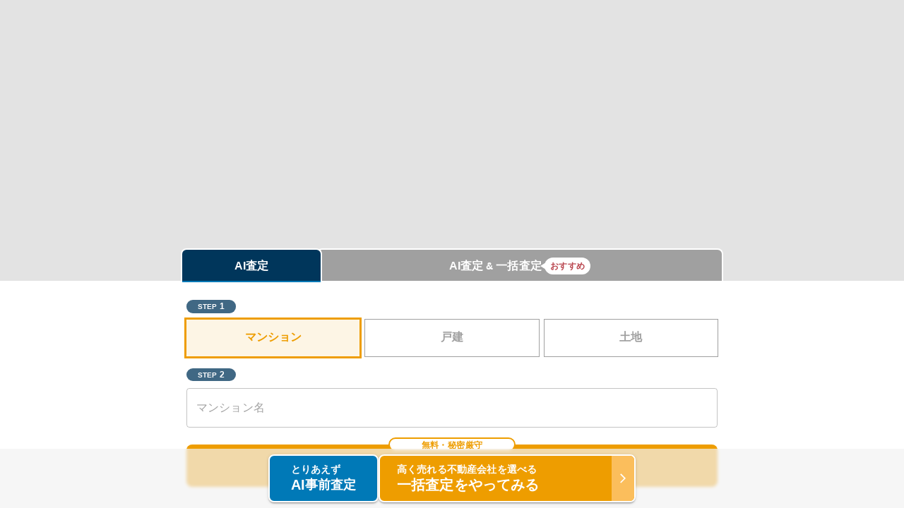

--- FILE ---
content_type: text/html; charset=utf-8
request_url: https://www.how-ma.com/
body_size: 52226
content:
<!DOCTYPE html><html lang="ja"><head><meta charSet="utf-8"/><meta name="viewport" content="width=device-width, initial-scale=1"/><link rel="preload" href="/_next/static/media/22e88023bedbb42b-s.p.woff2" as="font" crossorigin="" type="font/woff2"/><link rel="preload" href="/_next/static/media/e96f2715c0abc107-s.p.woff2" as="font" crossorigin="" type="font/woff2"/><link rel="preload" as="image" href="/next/page_top_button.svg"/><link rel="stylesheet" href="/_next/static/css/4dbab2377e93d05e.css" data-precedence="next"/><link rel="stylesheet" href="/_next/static/css/30b5ea8ae8e97f3f.css" data-precedence="next"/><link rel="preload" as="script" fetchPriority="low" href="/_next/static/chunks/webpack-290272455babdb7b.js"/><script src="/_next/static/chunks/4bd1b696-3227c761ab9a1725.js" async=""></script><script src="/_next/static/chunks/3781-8413f2bf86342267.js" async=""></script><script src="/_next/static/chunks/main-app-c55311b0014f9907.js" async=""></script><script src="/_next/static/chunks/app/(public)/layout-27f0d1b3b7446faa.js" async=""></script><script src="/_next/static/chunks/6644-0df008442a957755.js" async=""></script><script src="/_next/static/chunks/5786-65cda15faa84276f.js" async=""></script><script src="/_next/static/chunks/8895-8ae484da28ae9517.js" async=""></script><script src="/_next/static/chunks/526-8c0877b8b0813aca.js" async=""></script><script src="/_next/static/chunks/9013-22ffae9bcc141f93.js" async=""></script><script src="/_next/static/chunks/4927-475b149b825dc39e.js" async=""></script><script src="/_next/static/chunks/7282-49d4ba96613d3453.js" async=""></script><script src="/_next/static/chunks/6874-803077cd9e51433b.js" async=""></script><script src="/_next/static/chunks/9220-0cc7953133e18f9c.js" async=""></script><script src="/_next/static/chunks/1477-1ecfd0c0e52b2393.js" async=""></script><script src="/_next/static/chunks/8465-0f291245649644e4.js" async=""></script><script src="/_next/static/chunks/6403-661dada309c40a5b.js" async=""></script><script src="/_next/static/chunks/9352-0ba277d97b11e4c3.js" async=""></script><script src="/_next/static/chunks/5594-bb06a8d55c5d24f4.js" async=""></script><script src="/_next/static/chunks/2582-b6b5c61cef90b263.js" async=""></script><script src="/_next/static/chunks/2140-47d1c9daf205dc85.js" async=""></script><script src="/_next/static/chunks/6766-5541fb6ba0b0e78c.js" async=""></script><script src="/_next/static/chunks/6438-879e86746f906139.js" async=""></script><script src="/_next/static/chunks/2574-96e033d28a36cb2d.js" async=""></script><script src="/_next/static/chunks/2882-d9391bd349afff53.js" async=""></script><script src="/_next/static/chunks/4670-af9afe6ff649fee4.js" async=""></script><script src="/_next/static/chunks/4061-162cecd7e07419e7.js" async=""></script><script src="/_next/static/chunks/app/(public)/(top)/page-7f02bcfafdcde3e7.js" async=""></script><script src="/_next/static/chunks/app/global-error-3dc28f9ddd859228.js" async=""></script><script src="/_next/static/chunks/3353-75ebcf8c9cb82024.js" async=""></script><script src="/_next/static/chunks/4814-e65c9c9b0acff539.js" async=""></script><script src="/_next/static/chunks/app/layout-45ca27c30e0e9bb6.js" async=""></script><script src="/_next/static/chunks/9240-364dd5492bee7d4d.js" async=""></script><script src="/_next/static/chunks/4613-26126ec2266e9fe8.js" async=""></script><script src="/_next/static/chunks/2689-43ebc1f68cd66908.js" async=""></script><script src="/_next/static/chunks/213-95292f46cf530717.js" async=""></script><script src="/_next/static/chunks/7645-98319b0f3e7bfa66.js" async=""></script><script src="/_next/static/chunks/app/not-found-d08681e8b5c19bfe.js" async=""></script><link rel="preload" href="https://www.how-ma.com/javascripts/fxlx.js" as="script"/><meta name="next-size-adjust" content=""/><link rel="alternate" hrefLang="ja" href="https://www.how-ma.com"/><script>(self.__next_s=self.__next_s||[]).push([0,{"children":"\n    ((w, d, s, l, i) => {\n        w[l] = w[l] || [];\n        w[l].push({ \"gtm.start\": new Date().getTime(), event: \"gtm.js\" });\n        const f = d.getElementsByTagName(s)[0];\n        const j = d.createElement(s);\n        const dl = l !== \"dataLayer\" ? `&l=${l}` : \"\";\n        j.async = true;\n        j.src = `https://www.googletagmanager.com/gtm.js?id=${i}${dl}`;\n        f.parentNode.insertBefore(j, f);\n    })(window, document, \"script\", \"dataLayer\", \"GTM-K3HGTNM\");\n"}])</script><script>(self.__next_s=self.__next_s||[]).push(["https://www.how-ma.com/javascripts/fxlx.js",{}])</script><title>【HowMa 不動産売却無料査定】高く・早く・損しない不動産売却のためのAI査定サイト</title><meta name="description" content="日本全国のマンション・土地・戸建の大量の不動産相場情報を常時収集。AIを活用して不動産の価格を査定。地域事情や市場トレンドを考慮した「コラボ査定」を開発。チャレンジ・安全・AI価格と専用チャットであなたの不動産を高く早く売るために強力にサポートします。"/><link rel="canonical" href="https://www.how-ma.com"/><meta property="og:title" content="【HowMa 不動産売却無料査定】高く・早く・損しない不動産売却のためのAI査定サイト"/><meta property="og:description" content="日本全国のマンション・土地・戸建の大量の不動産相場情報を常時収集。AIを活用して不動産の価格を査定。地域事情や市場トレンドを考慮した「コラボ査定」を開発。チャレンジ・安全・AI価格と専用チャットであなたの不動産を高く早く売るために強力にサポートします。"/><meta property="og:url" content="https://www.how-ma.com"/><meta property="og:site_name" content="【HowMa 不動産売却無料査定サイト】家を高く早く売るための査定メカニズム"/><meta property="og:locale" content="ja_JP"/><meta property="og:image" content="https://www.how-ma.com/og_image_3.png"/><meta property="og:type" content="website"/><meta name="twitter:card" content="summary_large_image"/><meta name="twitter:site" content="@howma0805"/><meta name="twitter:title" content="【HowMa 不動産売却無料査定】高く・早く・損しない不動産売却のためのAI査定サイト"/><meta name="twitter:description" content="日本全国のマンション・土地・戸建の大量の不動産相場情報を常時収集。AIを活用して不動産の価格を査定。地域事情や市場トレンドを考慮した「コラボ査定」を開発。チャレンジ・安全・AI価格と専用チャットであなたの不動産を高く早く売るために強力にサポートします。"/><meta name="twitter:image" content="https://www.how-ma.com/og_image_3.png"/><link rel="icon" href="/favicon.ico" type="image/x-icon" sizes="16x16"/><script>document.querySelectorAll('body link[rel="icon"], body link[rel="apple-touch-icon"]').forEach(el => document.head.appendChild(el))</script><meta name="sentry-trace" content="77e0e6eb717e3fd37dbb6ef6dd771da3-4f6cbef008ff90f2"/><meta name="baggage" content="sentry-environment=production,sentry-public_key=353c285a08a1cf3bc2a5bf1a9dc0ae38,sentry-trace_id=77e0e6eb717e3fd37dbb6ef6dd771da3,sentry-org_id=1157635"/><script src="/_next/static/chunks/polyfills-42372ed130431b0a.js" noModule=""></script><style data-emotion="mui-global animation-wiooy9">@-webkit-keyframes animation-wiooy9{0%{-webkit-transform:translateX(-100%);-moz-transform:translateX(-100%);-ms-transform:translateX(-100%);transform:translateX(-100%);}50%{-webkit-transform:translateX(100%);-moz-transform:translateX(100%);-ms-transform:translateX(100%);transform:translateX(100%);}100%{-webkit-transform:translateX(100%);-moz-transform:translateX(100%);-ms-transform:translateX(100%);transform:translateX(100%);}}@keyframes animation-wiooy9{0%{-webkit-transform:translateX(-100%);-moz-transform:translateX(-100%);-ms-transform:translateX(-100%);transform:translateX(-100%);}50%{-webkit-transform:translateX(100%);-moz-transform:translateX(100%);-ms-transform:translateX(100%);transform:translateX(100%);}100%{-webkit-transform:translateX(100%);-moz-transform:translateX(100%);-ms-transform:translateX(100%);transform:translateX(100%);}}</style><style data-emotion="mui-global 1prfaxn">@-webkit-keyframes mui-auto-fill{from{display:block;}}@keyframes mui-auto-fill{from{display:block;}}@-webkit-keyframes mui-auto-fill-cancel{from{display:block;}}@keyframes mui-auto-fill-cancel{from{display:block;}}</style><style data-emotion="mui 0 j7qwjs 1ujuo2l 1jryxih xnz7qb w94xpu 162tvoi 1swr5cz 1ivr5di hj8y83 1sd3mlk 1v2oy9h 1si6ql9 1tmdkxv 1v7duyj 1xyahc7 1uwbibb 11vcl9y 13x6y0i 1bj2qi3 4vc55m u5d67k 8fcmyw 18zsr3k csffzd ayi886 zm0muj 1qxtz39 kqea9t 1mzerio 15ix3wo 1uarlza pcsxl9 15803wz is1b5t m6yqdo 1j8s0h0 15mvz6t qwdxx6 iuka1o 1d6egxi 1np21z7 ray4sf vh810p h2v8xi 5v2ak0 w4cd9x zoser8 j7ki2y 1ejrgqh 1lwpxtf fda8g0 1pmac0i umcbhl fq721u 3yg15w wk8k8e 14wd3ve 1a38am 1u1dq3a 1e7juwr u7fxph ntqy4l hunupm l267w0 10mzu9a 8yp87k 1mwwksa ocrcyj 1g97noo 16n2qw5 d5avck 17fu3z8 18vgptv 130f8nx nqmy58 ys1xoc 1kx4sfp 1orv6po 5supiz 4pyvh6 e697ih 32qh8a 1x9qqzw 1lcyn79 16lhffo 1vw7nvq 4ohsht 195f7mm yi4olw 1f7yfo8 1ow3o9w 1nnmixz 1fjod6l 1xy5mqw 15hyk5p g5rg3j 1a5xb34 1fpve0d 1h74tu8 1nm38x2 mbyjyl 92p19h 17sfqtm nr0nrf 1i9t9t5 g222us 1h0msit 11nqcn8 s4zxv0 1p7kcqh ycnauh n3qvy6 y6j1my h08u7o mijt2j 6un0y2 1gq7t1f 164r41r 1g2ukq xxzzc6 125c7fl 171onha 1014zd0 1yxbku4 gbsqm9 1x4jos1 ed3w6p 1hg3s1h 1l1yl4p 75tajc nicxx1 1rm5wz4 1ks2lsh 15soo0c 12x0ewj w56zq2 q6yby6 d8a4d5 8p7r4r 1i7pzai esfn41 19bpvyo 1vecwf3 18w75sj 1tlfm06 14u8fmm 25uaze lio7l4 hydhef 15syzkz l0ty43 1xrg0bt sp7t83 1unrqcp 11ecezk 5sjxqd 1ov46kg 1qr1u0m 18w44lh 5gv00l 1qwlmjm 12zl50k 17jea2q 14ktbsh dx3h0c 1qcabii 56igri 4oqkck 1f2baae 1uy5vt8 ws8gio nps62z 1u26xe1 rirlzk 1d2dorp 1l5leyu lmzl00 1h54z10 17na2pk 1ec6t7e 17qa0m8 k9ieu 15v65ck d4devg 1mtpq5l e7hoih 1qp8rik 19hkpd7 13irfhi 4pb016 1d63vdz yr26k2 1y2hka8 abqyn 15830to 9vd5ud 12e6dkl 4tx4ln c9sy9n j0ozid aqu4fg nuq248 1mepig6 vpwhje 1g8ch8 1l3b12y uvaxqz 1lfry17 1rvca24 177xvbk tnatjl 16vcrnr yw890w 7b8dvc z047lt frjx50 17outbb a1vqkl 17nzzwn remww2 1bvc4cc l7zfjs phjx3b 1ncqn4f 1j4srtc 1jydxp8 1h8j54z ntvmv1 1asy6ou 1nxs603 mlycx0 smkh3w z86ory 3utw1i 1xkdkir 1sjo0o0 1vdrkht 1211wui m2vlo1 1wy521j 1f2qzn3 1xwd36b od06gz 7wbbug fabcds vuwyzu thm7 1c20bdr 1f34tdf 7teexg 196zebp 1lejzpi ukqc22 zgd5ck 1dtk042 19zfnto mro3c9 1og6kel hjb7sm 1kf3u58 1qki83w u2jkym 12sqzbx kxcqpy 1lrmxo1 rzyf40 174a76u xkmpbd 1g5swab 1yfbuxi p5dtj6 10jbjgq uslow5 1wbol7e xzvylj 11d35qy dffxy5 106bw3a 1i4jhnc 1m9897i 12bow0r 8kioks 1a2jw0s 1uicufm 32xw4j mow8tr 1rcwv6p h5p3zx 1798ns9 j5005a h2ayht kh9fti 1vnn7wb 1du814k lnpt86 po4lz9 t3sxq4 t9qsqw ej45u0 1t3qgyp 1xbklic 17pyu8f 1td13q6 17c1q81 yt81bw j2ub6d 1n89awy 6phgpn idwp0g 1a19625 1lvdwi7 1hut5fu qvj0k2 m1ntpx 76ff40 zcfy4l 114e686 ga08x3 7rdn0d znxcvh z71p1w e6bdg3 1ud8gma 3kst2x 165zxxr 1187icl wrfwet 1gtffuo mzn9w7 wja756 f7v3kl 1lvh1hw 13tqxrv 1tc8hkc 19yhkv9 n8piak 1ljydlo vr5m3x sirdl3 29jafb 1t28fs7 smzhft 1hdkiuz gzt2zv weksd0 8yxq2t p296rp k5uj8f 9lqhqa 1mkaqqf q6dzxi 1qvg10c">.mui-j7qwjs{display:-webkit-box;display:-webkit-flex;display:-ms-flexbox;display:flex;-webkit-flex-direction:column;-ms-flex-direction:column;flex-direction:column;}.mui-1ujuo2l{display:block;background-color:rgba(0, 0, 0, 0.11);height:1.2em;position:relative;overflow:hidden;-webkit-mask-image:-webkit-radial-gradient(white, black);}.mui-1ujuo2l::after{background:linear-gradient(
                90deg,
                transparent,
                rgba(0, 0, 0, 0.04),
                transparent
              );content:"";position:absolute;-webkit-transform:translateX(-100%);-moz-transform:translateX(-100%);-ms-transform:translateX(-100%);transform:translateX(-100%);bottom:0;left:0;right:0;top:0;}.mui-1ujuo2l::after{-webkit-animation:animation-wiooy9 2s linear 0.5s infinite;animation:animation-wiooy9 2s linear 0.5s infinite;}@media (min-width:0px){.mui-1ujuo2l{height:440px;}}@media (min-width:900px){.mui-1ujuo2l{height:400px;}}.mui-1jryxih{display:-webkit-box;display:-webkit-flex;display:-ms-flexbox;display:flex;-webkit-flex-direction:column;-ms-flex-direction:column;flex-direction:column;margin-top:-48px;-webkit-align-items:center;-webkit-box-align:center;-ms-flex-align:center;align-items:center;}.mui-1jryxih>:not(style):not(style){margin:0;}.mui-1jryxih>:not(style)~:not(style){margin-top:-2.5px;}.mui-xnz7qb{overflow:hidden;min-height:48px;-webkit-overflow-scrolling:touch;display:-webkit-box;display:-webkit-flex;display:-ms-flexbox;display:flex;padding-left:16px;padding-right:16px;margin:0 auto;width:100%;max-width:800px;min-height:40px;}@media (max-width:599.95px){.mui-xnz7qb .MuiTabs-scrollButtons{display:none;}}.mui-xnz7qb .MuiTabs-flexContainer{display:-webkit-box;display:-webkit-flex;display:-ms-flexbox;display:flex;}.mui-w94xpu{position:relative;display:inline-block;-webkit-flex:1 1 auto;-ms-flex:1 1 auto;flex:1 1 auto;white-space:nowrap;overflow-x:hidden;width:100%;}.mui-162tvoi{display:-webkit-box;display:-webkit-flex;display:-ms-flexbox;display:flex;}.mui-1swr5cz{font-family:Hiragino Sans,YuGothic,Meiryo,メイリオ,Osaka,MS PGothic,arial,helvetica,sans-serif;font-weight:500;font-size:0.875rem;line-height:1.25;text-transform:uppercase;max-width:360px;min-width:90px;position:relative;min-height:48px;-webkit-flex-shrink:0;-ms-flex-negative:0;flex-shrink:0;padding:12px 16px;overflow:hidden;white-space:normal;text-align:center;-webkit-flex-direction:column;-ms-flex-direction:column;flex-direction:column;color:rgba(0, 0, 0, 0.6);padding-top:0px;padding-bottom:0px;padding-left:24px;padding-right:24px;height:48px;min-height:48px;border:1px solid white;border-width:2px 2px 0px 2px;border-bottom:none;border-radius:8px 8px 0px 0px;-webkit-transition:0.2s ease;transition:0.2s ease;text-transform:none;width:100%;}.mui-1swr5cz.Mui-selected{color:#0079B7;}.mui-1swr5cz.Mui-disabled{color:rgba(0, 0, 0, 0.38);}@media (min-width:0px){.mui-1swr5cz{min-width:auto;max-width:100px;}}@media (min-width:900px){.mui-1swr5cz{min-width:200px;max-width:200px;}}.mui-1swr5cz.Mui-selected{background-color:#00365B;z-index:1;}.mui-1swr5cz:not(.Mui-selected){background-color:#A0A0A0;}.mui-1ivr5di{display:-webkit-inline-box;display:-webkit-inline-flex;display:-ms-inline-flexbox;display:inline-flex;-webkit-align-items:center;-webkit-box-align:center;-ms-flex-align:center;align-items:center;-webkit-box-pack:center;-ms-flex-pack:center;-webkit-justify-content:center;justify-content:center;position:relative;box-sizing:border-box;-webkit-tap-highlight-color:transparent;background-color:transparent;outline:0;border:0;margin:0;border-radius:0;padding:0;cursor:pointer;-webkit-user-select:none;-moz-user-select:none;-ms-user-select:none;user-select:none;vertical-align:middle;-moz-appearance:none;-webkit-appearance:none;-webkit-text-decoration:none;text-decoration:none;color:inherit;font-family:Hiragino Sans,YuGothic,Meiryo,メイリオ,Osaka,MS PGothic,arial,helvetica,sans-serif;font-weight:500;font-size:0.875rem;line-height:1.25;text-transform:uppercase;max-width:360px;min-width:90px;position:relative;min-height:48px;-webkit-flex-shrink:0;-ms-flex-negative:0;flex-shrink:0;padding:12px 16px;overflow:hidden;white-space:normal;text-align:center;-webkit-flex-direction:column;-ms-flex-direction:column;flex-direction:column;color:rgba(0, 0, 0, 0.6);padding-top:0px;padding-bottom:0px;padding-left:24px;padding-right:24px;height:48px;min-height:48px;border:1px solid white;border-width:2px 2px 0px 2px;border-bottom:none;border-radius:8px 8px 0px 0px;-webkit-transition:0.2s ease;transition:0.2s ease;text-transform:none;width:100%;}.mui-1ivr5di::-moz-focus-inner{border-style:none;}.mui-1ivr5di.Mui-disabled{pointer-events:none;cursor:default;}@media print{.mui-1ivr5di{-webkit-print-color-adjust:exact;color-adjust:exact;}}.mui-1ivr5di.Mui-selected{color:#0079B7;}.mui-1ivr5di.Mui-disabled{color:rgba(0, 0, 0, 0.38);}@media (min-width:0px){.mui-1ivr5di{min-width:auto;max-width:100px;}}@media (min-width:900px){.mui-1ivr5di{min-width:200px;max-width:200px;}}.mui-1ivr5di.Mui-selected{background-color:#00365B;z-index:1;}.mui-1ivr5di:not(.Mui-selected){background-color:#A0A0A0;}.mui-hj8y83{margin:0;font-size:1rem;font-weight:300;letter-spacing:0.009375rem;font-family:Hiragino Sans,YuGothic,Meiryo,メイリオ,Osaka,MS PGothic,arial,helvetica,sans-serif;line-height:1.5;font-weight:700;white-space:nowrap;color:white;}.mui-1sd3mlk{position:absolute;height:2px;bottom:0;width:100%;-webkit-transition:all 300ms cubic-bezier(0.4, 0, 0.2, 1) 0ms;transition:all 300ms cubic-bezier(0.4, 0, 0.2, 1) 0ms;background-color:#0079B7;}.mui-1v2oy9h{font-family:Hiragino Sans,YuGothic,Meiryo,メイリオ,Osaka,MS PGothic,arial,helvetica,sans-serif;font-weight:500;font-size:0.875rem;line-height:1.25;text-transform:uppercase;max-width:360px;min-width:90px;position:relative;min-height:48px;-webkit-flex-shrink:0;-ms-flex-negative:0;flex-shrink:0;padding:12px 16px;overflow:hidden;white-space:normal;text-align:center;-webkit-flex-direction:column;-ms-flex-direction:column;flex-direction:column;color:rgba(0, 0, 0, 0.6);padding-top:0px;padding-bottom:0px;padding-left:24px;padding-right:24px;height:48px;min-height:48px;min-width:0;border:1px solid white;border-width:2px 2px 0px 2px;border-bottom:none;border-radius:8px 8px 0px 0px;-webkit-transition:0.2s ease;transition:0.2s ease;text-transform:none;-webkit-box-flex:1;-webkit-flex-grow:1;-ms-flex-positive:1;flex-grow:1;-webkit-flex-shrink:1;-ms-flex-negative:1;flex-shrink:1;width:auto;max-width:none;margin-left:-8px;}.mui-1v2oy9h.Mui-selected{color:#0079B7;}.mui-1v2oy9h.Mui-disabled{color:rgba(0, 0, 0, 0.38);}.mui-1v2oy9h.Mui-selected{background-color:#005B89;z-index:1;}.mui-1v2oy9h:not(.Mui-selected){background-color:#A0A0A0;}.mui-1si6ql9{display:-webkit-inline-box;display:-webkit-inline-flex;display:-ms-inline-flexbox;display:inline-flex;-webkit-align-items:center;-webkit-box-align:center;-ms-flex-align:center;align-items:center;-webkit-box-pack:center;-ms-flex-pack:center;-webkit-justify-content:center;justify-content:center;position:relative;box-sizing:border-box;-webkit-tap-highlight-color:transparent;background-color:transparent;outline:0;border:0;margin:0;border-radius:0;padding:0;cursor:pointer;-webkit-user-select:none;-moz-user-select:none;-ms-user-select:none;user-select:none;vertical-align:middle;-moz-appearance:none;-webkit-appearance:none;-webkit-text-decoration:none;text-decoration:none;color:inherit;font-family:Hiragino Sans,YuGothic,Meiryo,メイリオ,Osaka,MS PGothic,arial,helvetica,sans-serif;font-weight:500;font-size:0.875rem;line-height:1.25;text-transform:uppercase;max-width:360px;min-width:90px;position:relative;min-height:48px;-webkit-flex-shrink:0;-ms-flex-negative:0;flex-shrink:0;padding:12px 16px;overflow:hidden;white-space:normal;text-align:center;-webkit-flex-direction:column;-ms-flex-direction:column;flex-direction:column;color:rgba(0, 0, 0, 0.6);padding-top:0px;padding-bottom:0px;padding-left:24px;padding-right:24px;height:48px;min-height:48px;min-width:0;border:1px solid white;border-width:2px 2px 0px 2px;border-bottom:none;border-radius:8px 8px 0px 0px;-webkit-transition:0.2s ease;transition:0.2s ease;text-transform:none;-webkit-box-flex:1;-webkit-flex-grow:1;-ms-flex-positive:1;flex-grow:1;-webkit-flex-shrink:1;-ms-flex-negative:1;flex-shrink:1;width:auto;max-width:none;margin-left:-8px;}.mui-1si6ql9::-moz-focus-inner{border-style:none;}.mui-1si6ql9.Mui-disabled{pointer-events:none;cursor:default;}@media print{.mui-1si6ql9{-webkit-print-color-adjust:exact;color-adjust:exact;}}.mui-1si6ql9.Mui-selected{color:#0079B7;}.mui-1si6ql9.Mui-disabled{color:rgba(0, 0, 0, 0.38);}.mui-1si6ql9.Mui-selected{background-color:#005B89;z-index:1;}.mui-1si6ql9:not(.Mui-selected){background-color:#A0A0A0;}.mui-1tmdkxv{display:-webkit-box;display:-webkit-flex;display:-ms-flexbox;display:flex;-webkit-flex-direction:row;-ms-flex-direction:row;flex-direction:row;-webkit-box-pack:center;-ms-flex-pack:center;-webkit-justify-content:center;justify-content:center;-webkit-align-items:center;-webkit-box-align:center;-ms-flex-align:center;align-items:center;-webkit-align-self:stretch;-ms-flex-item-align:stretch;align-self:stretch;gap:4px;-webkit-flex:1;-ms-flex:1;flex:1;}.mui-1v7duyj{margin:0;font-size:0.875rem;font-weight:300;letter-spacing:0.009375rem;font-family:Hiragino Sans,YuGothic,Meiryo,メイリオ,Osaka,MS PGothic,arial,helvetica,sans-serif;line-height:1.43;font-weight:700;display:inline-block;margin-left:4px;margin-right:4px;}.mui-1xyahc7{position:relative;margin-left:4px;}.mui-1uwbibb{position:absolute;top:50%;left:-6px;-webkit-transform:translateY(-50%);-moz-transform:translateY(-50%);-ms-transform:translateY(-50%);transform:translateY(-50%);width:0;height:0;border-top:5px solid transparent;border-bottom:5px solid transparent;border-right:8px solid white;}.mui-11vcl9y{height:24px;background-color:white;border-radius:12px;padding-left:8px;padding-right:8px;padding-top:2px;padding-bottom:2px;line-height:1.4;}.mui-13x6y0i{margin:0;font-size:0.75rem;font-weight:300;letter-spacing:0.025rem;font-family:Hiragino Sans,YuGothic,Meiryo,メイリオ,Osaka,MS PGothic,arial,helvetica,sans-serif;line-height:1.66;font-weight:700;white-space:nowrap;color:#BA464F;}.mui-1bj2qi3{position:relative;padding-top:24px;padding-bottom:32px;padding-left:24px;padding-right:24px;display:-webkit-box;display:-webkit-flex;display:-ms-flexbox;display:flex;-webkit-flex-direction:column;-ms-flex-direction:column;flex-direction:column;-webkit-align-items:center;-webkit-box-align:center;-ms-flex-align:center;align-items:center;width:100%;border-top:2px solid white;}.mui-4vc55m{position:absolute;inset:0;}.mui-4vc55m::before{content:"";position:absolute;inset:0;background:linear-gradient(180deg, #00365B 0%, #3F7094 100%);}.mui-4vc55m::after{content:"";position:absolute;inset:0;background:linear-gradient(180deg, #005B89 0%, #5591B0 100%);opacity:0;-webkit-transition:opacity 0.5s ease;transition:opacity 0.5s ease;}.mui-u5d67k{max-width:800px;width:100%;position:relative;}@media (min-width:0px){.mui-u5d67k{padding-left:0px;padding-right:0px;}}@media (min-width:900px){.mui-u5d67k{padding-left:24px;padding-right:24px;}}.mui-8fcmyw{display:-webkit-box;display:-webkit-flex;display:-ms-flexbox;display:flex;-webkit-flex-direction:column;-ms-flex-direction:column;flex-direction:column;width:100%;position:relative;}.mui-8fcmyw>:not(style):not(style){margin:0;}.mui-8fcmyw>:not(style)~:not(style){margin-top:16px;}.mui-18zsr3k{display:-webkit-box;display:-webkit-flex;display:-ms-flexbox;display:flex;-webkit-flex-direction:column;-ms-flex-direction:column;flex-direction:column;}.mui-18zsr3k>:not(style):not(style){margin:0;}.mui-18zsr3k>:not(style)~:not(style){margin-top:8px;}.mui-csffzd{display:-webkit-box;display:-webkit-flex;display:-ms-flexbox;display:flex;-webkit-flex-direction:row;-ms-flex-direction:row;flex-direction:row;-webkit-align-items:center;-webkit-box-align:center;-ms-flex-align:center;align-items:center;}.mui-csffzd>:not(style):not(style){margin:0;}.mui-csffzd>:not(style)~:not(style){margin-left:8px;}.mui-ayi886{background-color:#406884;border-radius:11px;padding-left:16px;padding-right:16px;padding-top:0px;padding-bottom:0px;display:-webkit-inline-box;display:-webkit-inline-flex;display:-ms-inline-flexbox;display:inline-flex;}.mui-zm0muj{margin:0;font-size:1rem;font-weight:300;letter-spacing:0.009375rem;font-family:Hiragino Sans,YuGothic,Meiryo,メイリオ,Osaka,MS PGothic,arial,helvetica,sans-serif;line-height:1.5;color:#ffffff;font-size:10px;font-weight:600;line-height:1.66;}.mui-1qxtz39{font-size:12px;}.mui-kqea9t{margin:0;font-size:1rem;font-weight:300;letter-spacing:0.009375rem;font-family:Hiragino Sans,YuGothic,Meiryo,メイリオ,Osaka,MS PGothic,arial,helvetica,sans-serif;line-height:1.5;color:#ffffff;font-size:14px;font-weight:600;letter-spacing:0.1px;}.mui-1mzerio{display:-webkit-box;display:-webkit-flex;display:-ms-flexbox;display:flex;-webkit-flex-direction:row;-ms-flex-direction:row;flex-direction:row;}.mui-1mzerio>:not(style):not(style){margin:0;}.mui-1mzerio>:not(style)~:not(style){margin-left:8px;}.mui-15ix3wo{-webkit-flex:1;-ms-flex:1;flex:1;height:52px;border:none;background-color:#FDF5E5;color:#EE9D00;outline:3px solid;outline-color:#EE9D00;border-radius:4px;font-size:16px;font-weight:700;cursor:pointer;}.mui-1uarlza{-webkit-flex:1;-ms-flex:1;flex:1;height:52px;border:none;background-color:#ffffff;color:#A0A0A0;outline:1px solid;outline-color:#A0A0A0;border-radius:4px;font-size:16px;font-weight:700;cursor:pointer;}.mui-pcsxl9{margin:0;font-size:1rem;font-weight:300;letter-spacing:0.009375rem;font-family:Hiragino Sans,YuGothic,Meiryo,メイリオ,Osaka,MS PGothic,arial,helvetica,sans-serif;line-height:1.5;color:#ffffff;font-size:10px;font-weight:600;}.mui-15803wz{margin:0;font-size:1rem;font-weight:300;letter-spacing:0.009375rem;font-family:Hiragino Sans,YuGothic,Meiryo,メイリオ,Osaka,MS PGothic,arial,helvetica,sans-serif;line-height:1.5;color:#ffffff;font-size:14px;font-weight:600;}.mui-is1b5t{width:100%;}.mui-is1b5t.Mui-focused .MuiAutocomplete-clearIndicator{visibility:visible;}@media (pointer: fine){.mui-is1b5t:hover .MuiAutocomplete-clearIndicator{visibility:visible;}}.mui-is1b5t .MuiAutocomplete-tag{margin:3px;max-width:calc(100% - 6px);}.MuiAutocomplete-hasPopupIcon.mui-is1b5t .MuiAutocomplete-inputRoot,.MuiAutocomplete-hasClearIcon.mui-is1b5t .MuiAutocomplete-inputRoot{padding-right:30px;}.MuiAutocomplete-hasPopupIcon.MuiAutocomplete-hasClearIcon.mui-is1b5t .MuiAutocomplete-inputRoot{padding-right:56px;}.mui-is1b5t .MuiAutocomplete-inputRoot .MuiAutocomplete-input{width:0;min-width:30px;}.mui-is1b5t .MuiInput-root{padding-bottom:1px;}.mui-is1b5t .MuiInput-root .MuiInput-input{padding:4px 4px 4px 0px;}.mui-is1b5t .MuiInput-root.MuiInputBase-sizeSmall .MuiInput-input{padding:2px 4px 3px 0;}.mui-is1b5t .MuiOutlinedInput-root{padding:9px;}.MuiAutocomplete-hasPopupIcon.mui-is1b5t .MuiOutlinedInput-root,.MuiAutocomplete-hasClearIcon.mui-is1b5t .MuiOutlinedInput-root{padding-right:39px;}.MuiAutocomplete-hasPopupIcon.MuiAutocomplete-hasClearIcon.mui-is1b5t .MuiOutlinedInput-root{padding-right:65px;}.mui-is1b5t .MuiOutlinedInput-root .MuiAutocomplete-input{padding:7.5px 4px 7.5px 5px;}.mui-is1b5t .MuiOutlinedInput-root .MuiAutocomplete-endAdornment{right:9px;}.mui-is1b5t .MuiOutlinedInput-root.MuiInputBase-sizeSmall{padding-top:6px;padding-bottom:6px;padding-left:6px;}.mui-is1b5t .MuiOutlinedInput-root.MuiInputBase-sizeSmall .MuiAutocomplete-input{padding:2.5px 4px 2.5px 8px;}.mui-is1b5t .MuiFilledInput-root{padding-top:19px;padding-left:8px;}.MuiAutocomplete-hasPopupIcon.mui-is1b5t .MuiFilledInput-root,.MuiAutocomplete-hasClearIcon.mui-is1b5t .MuiFilledInput-root{padding-right:39px;}.MuiAutocomplete-hasPopupIcon.MuiAutocomplete-hasClearIcon.mui-is1b5t .MuiFilledInput-root{padding-right:65px;}.mui-is1b5t .MuiFilledInput-root .MuiFilledInput-input{padding:7px 4px;}.mui-is1b5t .MuiFilledInput-root .MuiAutocomplete-endAdornment{right:9px;}.mui-is1b5t .MuiFilledInput-root.MuiInputBase-sizeSmall{padding-bottom:1px;}.mui-is1b5t .MuiFilledInput-root.MuiInputBase-sizeSmall .MuiFilledInput-input{padding:2.5px 4px;}.mui-is1b5t .MuiInputBase-hiddenLabel{padding-top:8px;}.mui-is1b5t .MuiFilledInput-root.MuiInputBase-hiddenLabel{padding-top:0;padding-bottom:0;}.mui-is1b5t .MuiFilledInput-root.MuiInputBase-hiddenLabel .MuiAutocomplete-input{padding-top:16px;padding-bottom:17px;}.mui-is1b5t .MuiFilledInput-root.MuiInputBase-hiddenLabel.MuiInputBase-sizeSmall .MuiAutocomplete-input{padding-top:8px;padding-bottom:9px;}.mui-is1b5t .MuiAutocomplete-input{-webkit-box-flex:1;-webkit-flex-grow:1;-ms-flex-positive:1;flex-grow:1;text-overflow:ellipsis;opacity:0;}.mui-is1b5t .MuiAutocomplete-input{opacity:1;}.mui-m6yqdo .MuiOutlinedInput-root{background-color:#ffffff;}.mui-1j8s0h0{display:-webkit-inline-box;display:-webkit-inline-flex;display:-ms-inline-flexbox;display:inline-flex;-webkit-flex-direction:column;-ms-flex-direction:column;flex-direction:column;position:relative;min-width:0;padding:0;margin:0;border:0;vertical-align:top;width:100%;}.mui-1j8s0h0 .MuiOutlinedInput-root{background-color:#ffffff;}.mui-15mvz6t{font-size:1rem;font-weight:300;letter-spacing:0.009375rem;font-family:Hiragino Sans,YuGothic,Meiryo,メイリオ,Osaka,MS PGothic,arial,helvetica,sans-serif;line-height:1.4375em;color:rgba(0, 0, 0, 0.87);box-sizing:border-box;position:relative;cursor:text;display:-webkit-inline-box;display:-webkit-inline-flex;display:-ms-inline-flexbox;display:inline-flex;-webkit-align-items:center;-webkit-box-align:center;-ms-flex-align:center;align-items:center;width:100%;position:relative;border-radius:4px;padding-right:14px;}.mui-15mvz6t.Mui-disabled{color:rgba(0, 0, 0, 0.38);cursor:default;}.mui-15mvz6t:hover .MuiOutlinedInput-notchedOutline{border-color:rgba(0, 0, 0, 0.87);}@media (hover: none){.mui-15mvz6t:hover .MuiOutlinedInput-notchedOutline{border-color:rgba(0, 0, 0, 0.23);}}.mui-15mvz6t.Mui-focused .MuiOutlinedInput-notchedOutline{border-width:2px;}.mui-15mvz6t.Mui-focused .MuiOutlinedInput-notchedOutline{border-color:#EE9D00;}.mui-15mvz6t.Mui-error .MuiOutlinedInput-notchedOutline{border-color:#A30814;}.mui-15mvz6t.Mui-disabled .MuiOutlinedInput-notchedOutline{border-color:rgba(0, 0, 0, 0.26);}.mui-qwdxx6{font:inherit;letter-spacing:inherit;color:currentColor;padding:4px 0 5px;border:0;box-sizing:content-box;background:none;height:1.4375em;margin:0;-webkit-tap-highlight-color:transparent;display:block;min-width:0;width:100%;-webkit-animation-name:mui-auto-fill-cancel;animation-name:mui-auto-fill-cancel;-webkit-animation-duration:10ms;animation-duration:10ms;padding:16.5px 14px;padding-right:0;}.mui-qwdxx6::-webkit-input-placeholder{color:currentColor;opacity:0.42;-webkit-transition:opacity 200ms cubic-bezier(0.4, 0, 0.2, 1) 0ms;transition:opacity 200ms cubic-bezier(0.4, 0, 0.2, 1) 0ms;}.mui-qwdxx6::-moz-placeholder{color:currentColor;opacity:0.42;-webkit-transition:opacity 200ms cubic-bezier(0.4, 0, 0.2, 1) 0ms;transition:opacity 200ms cubic-bezier(0.4, 0, 0.2, 1) 0ms;}.mui-qwdxx6::-ms-input-placeholder{color:currentColor;opacity:0.42;-webkit-transition:opacity 200ms cubic-bezier(0.4, 0, 0.2, 1) 0ms;transition:opacity 200ms cubic-bezier(0.4, 0, 0.2, 1) 0ms;}.mui-qwdxx6:focus{outline:0;}.mui-qwdxx6:invalid{box-shadow:none;}.mui-qwdxx6::-webkit-search-decoration{-webkit-appearance:none;}label[data-shrink=false]+.MuiInputBase-formControl .mui-qwdxx6::-webkit-input-placeholder{opacity:0!important;}label[data-shrink=false]+.MuiInputBase-formControl .mui-qwdxx6::-moz-placeholder{opacity:0!important;}label[data-shrink=false]+.MuiInputBase-formControl .mui-qwdxx6::-ms-input-placeholder{opacity:0!important;}label[data-shrink=false]+.MuiInputBase-formControl .mui-qwdxx6:focus::-webkit-input-placeholder{opacity:0.42;}label[data-shrink=false]+.MuiInputBase-formControl .mui-qwdxx6:focus::-moz-placeholder{opacity:0.42;}label[data-shrink=false]+.MuiInputBase-formControl .mui-qwdxx6:focus::-ms-input-placeholder{opacity:0.42;}.mui-qwdxx6.Mui-disabled{opacity:1;-webkit-text-fill-color:rgba(0, 0, 0, 0.38);}.mui-qwdxx6:-webkit-autofill{-webkit-animation-duration:5000s;animation-duration:5000s;-webkit-animation-name:mui-auto-fill;animation-name:mui-auto-fill;}.mui-qwdxx6:-webkit-autofill{border-radius:inherit;}.mui-iuka1o{position:absolute;right:0;top:50%;-webkit-transform:translate(0, -50%);-moz-transform:translate(0, -50%);-ms-transform:translate(0, -50%);transform:translate(0, -50%);}.mui-1d6egxi{margin-right:-2px;padding:4px;visibility:hidden;}.mui-1np21z7{text-align:center;-webkit-flex:0 0 auto;-ms-flex:0 0 auto;flex:0 0 auto;font-size:1.5rem;padding:8px;border-radius:50%;color:rgba(0, 0, 0, 0.54);-webkit-transition:background-color 150ms cubic-bezier(0.4, 0, 0.2, 1) 0ms;transition:background-color 150ms cubic-bezier(0.4, 0, 0.2, 1) 0ms;--IconButton-hoverBg:rgba(0, 0, 0, 0.04);margin-right:-2px;padding:4px;visibility:hidden;}.mui-1np21z7:hover{background-color:var(--IconButton-hoverBg);}@media (hover: none){.mui-1np21z7:hover{background-color:transparent;}}.mui-1np21z7.Mui-disabled{background-color:transparent;color:rgba(0, 0, 0, 0.26);}.mui-ray4sf{display:-webkit-inline-box;display:-webkit-inline-flex;display:-ms-inline-flexbox;display:inline-flex;-webkit-align-items:center;-webkit-box-align:center;-ms-flex-align:center;align-items:center;-webkit-box-pack:center;-ms-flex-pack:center;-webkit-justify-content:center;justify-content:center;position:relative;box-sizing:border-box;-webkit-tap-highlight-color:transparent;background-color:transparent;outline:0;border:0;margin:0;border-radius:0;padding:0;cursor:pointer;-webkit-user-select:none;-moz-user-select:none;-ms-user-select:none;user-select:none;vertical-align:middle;-moz-appearance:none;-webkit-appearance:none;-webkit-text-decoration:none;text-decoration:none;color:inherit;text-align:center;-webkit-flex:0 0 auto;-ms-flex:0 0 auto;flex:0 0 auto;font-size:1.5rem;padding:8px;border-radius:50%;color:rgba(0, 0, 0, 0.54);-webkit-transition:background-color 150ms cubic-bezier(0.4, 0, 0.2, 1) 0ms;transition:background-color 150ms cubic-bezier(0.4, 0, 0.2, 1) 0ms;--IconButton-hoverBg:rgba(0, 0, 0, 0.04);margin-right:-2px;padding:4px;visibility:hidden;}.mui-ray4sf::-moz-focus-inner{border-style:none;}.mui-ray4sf.Mui-disabled{pointer-events:none;cursor:default;}@media print{.mui-ray4sf{-webkit-print-color-adjust:exact;color-adjust:exact;}}.mui-ray4sf:hover{background-color:var(--IconButton-hoverBg);}@media (hover: none){.mui-ray4sf:hover{background-color:transparent;}}.mui-ray4sf.Mui-disabled{background-color:transparent;color:rgba(0, 0, 0, 0.26);}.mui-vh810p{-webkit-user-select:none;-moz-user-select:none;-ms-user-select:none;user-select:none;width:1em;height:1em;display:inline-block;-webkit-flex-shrink:0;-ms-flex-negative:0;flex-shrink:0;-webkit-transition:fill 200ms cubic-bezier(0.4, 0, 0.2, 1) 0ms;transition:fill 200ms cubic-bezier(0.4, 0, 0.2, 1) 0ms;fill:currentColor;font-size:1.25rem;}.mui-h2v8xi{border-color:rgba(0, 0, 0, 0.23);}.mui-5v2ak0{text-align:left;position:absolute;bottom:0;right:0;top:-5px;left:0;margin:0;padding:0 8px;pointer-events:none;border-radius:inherit;border-style:solid;border-width:1px;overflow:hidden;min-width:0%;border-color:rgba(0, 0, 0, 0.23);}.mui-w4cd9x{float:unset;width:auto;overflow:hidden;padding:0;line-height:11px;-webkit-transition:width 150ms cubic-bezier(0.0, 0, 0.2, 1) 0ms;transition:width 150ms cubic-bezier(0.0, 0, 0.2, 1) 0ms;}.mui-zoser8{padding-top:8px;}.mui-j7ki2y{font-family:Hiragino Sans,YuGothic,Meiryo,メイリオ,Osaka,MS PGothic,arial,helvetica,sans-serif;font-weight:500;font-size:0.875rem;line-height:1.75;text-transform:uppercase;min-width:64px;padding:6px 16px;border:0;border-radius:4px;-webkit-transition:background-color 250ms cubic-bezier(0.4, 0, 0.2, 1) 0ms,box-shadow 250ms cubic-bezier(0.4, 0, 0.2, 1) 0ms,border-color 250ms cubic-bezier(0.4, 0, 0.2, 1) 0ms,color 250ms cubic-bezier(0.4, 0, 0.2, 1) 0ms;transition:background-color 250ms cubic-bezier(0.4, 0, 0.2, 1) 0ms,box-shadow 250ms cubic-bezier(0.4, 0, 0.2, 1) 0ms,border-color 250ms cubic-bezier(0.4, 0, 0.2, 1) 0ms,color 250ms cubic-bezier(0.4, 0, 0.2, 1) 0ms;color:var(--variant-containedColor);background-color:var(--variant-containedBg);box-shadow:0px 3px 1px -2px rgba(0,0,0,0.2),0px 2px 2px 0px rgba(0,0,0,0.14),0px 1px 5px 0px rgba(0,0,0,0.12);--variant-textColor:#EE9D00;--variant-outlinedColor:#EE9D00;--variant-outlinedBorder:rgba(238, 157, 0, 0.5);--variant-containedColor:rgba(0, 0, 0, 0.87);--variant-containedBg:#EE9D00;padding:8px 22px;font-size:0.9375rem;box-shadow:none;width:100%;text-transform:none;font-weight:600;border-radius:8px;color:white;max-height:60px;min-height:60px;font-size:20px;white-space:nowrap;}.mui-j7ki2y:hover{-webkit-text-decoration:none;text-decoration:none;}.mui-j7ki2y.Mui-disabled{color:rgba(0, 0, 0, 0.26);}.mui-j7ki2y:hover{box-shadow:0px 2px 4px -1px rgba(0,0,0,0.2),0px 4px 5px 0px rgba(0,0,0,0.14),0px 1px 10px 0px rgba(0,0,0,0.12);}@media (hover: none){.mui-j7ki2y:hover{box-shadow:0px 3px 1px -2px rgba(0,0,0,0.2),0px 2px 2px 0px rgba(0,0,0,0.14),0px 1px 5px 0px rgba(0,0,0,0.12);}}.mui-j7ki2y:active{box-shadow:0px 5px 5px -3px rgba(0,0,0,0.2),0px 8px 10px 1px rgba(0,0,0,0.14),0px 3px 14px 2px rgba(0,0,0,0.12);}.mui-j7ki2y.Mui-focusVisible{box-shadow:0px 3px 5px -1px rgba(0,0,0,0.2),0px 6px 10px 0px rgba(0,0,0,0.14),0px 1px 18px 0px rgba(0,0,0,0.12);}.mui-j7ki2y.Mui-disabled{color:rgba(0, 0, 0, 0.26);box-shadow:none;background-color:rgba(0, 0, 0, 0.12);}@media (hover: hover){.mui-j7ki2y:hover{--variant-containedBg:rgb(166, 109, 0);--variant-textBg:rgba(238, 157, 0, 0.04);--variant-outlinedBorder:#EE9D00;--variant-outlinedBg:rgba(238, 157, 0, 0.04);}}.mui-j7ki2y:hover{box-shadow:none;}.mui-j7ki2y.Mui-focusVisible{box-shadow:none;}.mui-j7ki2y:active{box-shadow:none;}.mui-j7ki2y.Mui-disabled{box-shadow:none;}.mui-j7ki2y .MuiButtonBase-root{line-height:1;}.mui-j7ki2y .MuiButton-startIcon>*:first-of-type{font-size:24px;}.mui-j7ki2y .MuiButton-endIcon>*:first-of-type{font-size:24px;}.mui-1ejrgqh{display:-webkit-inline-box;display:-webkit-inline-flex;display:-ms-inline-flexbox;display:inline-flex;-webkit-align-items:center;-webkit-box-align:center;-ms-flex-align:center;align-items:center;-webkit-box-pack:center;-ms-flex-pack:center;-webkit-justify-content:center;justify-content:center;position:relative;box-sizing:border-box;-webkit-tap-highlight-color:transparent;background-color:transparent;outline:0;border:0;margin:0;border-radius:0;padding:0;cursor:pointer;-webkit-user-select:none;-moz-user-select:none;-ms-user-select:none;user-select:none;vertical-align:middle;-moz-appearance:none;-webkit-appearance:none;-webkit-text-decoration:none;text-decoration:none;color:inherit;font-family:Hiragino Sans,YuGothic,Meiryo,メイリオ,Osaka,MS PGothic,arial,helvetica,sans-serif;font-weight:500;font-size:0.875rem;line-height:1.75;text-transform:uppercase;min-width:64px;padding:6px 16px;border:0;border-radius:4px;-webkit-transition:background-color 250ms cubic-bezier(0.4, 0, 0.2, 1) 0ms,box-shadow 250ms cubic-bezier(0.4, 0, 0.2, 1) 0ms,border-color 250ms cubic-bezier(0.4, 0, 0.2, 1) 0ms,color 250ms cubic-bezier(0.4, 0, 0.2, 1) 0ms;transition:background-color 250ms cubic-bezier(0.4, 0, 0.2, 1) 0ms,box-shadow 250ms cubic-bezier(0.4, 0, 0.2, 1) 0ms,border-color 250ms cubic-bezier(0.4, 0, 0.2, 1) 0ms,color 250ms cubic-bezier(0.4, 0, 0.2, 1) 0ms;color:var(--variant-containedColor);background-color:var(--variant-containedBg);box-shadow:0px 3px 1px -2px rgba(0,0,0,0.2),0px 2px 2px 0px rgba(0,0,0,0.14),0px 1px 5px 0px rgba(0,0,0,0.12);--variant-textColor:#EE9D00;--variant-outlinedColor:#EE9D00;--variant-outlinedBorder:rgba(238, 157, 0, 0.5);--variant-containedColor:rgba(0, 0, 0, 0.87);--variant-containedBg:#EE9D00;padding:8px 22px;font-size:0.9375rem;box-shadow:none;width:100%;text-transform:none;font-weight:600;border-radius:8px;color:white;max-height:60px;min-height:60px;font-size:20px;white-space:nowrap;}.mui-1ejrgqh::-moz-focus-inner{border-style:none;}.mui-1ejrgqh.Mui-disabled{pointer-events:none;cursor:default;}@media print{.mui-1ejrgqh{-webkit-print-color-adjust:exact;color-adjust:exact;}}.mui-1ejrgqh:hover{-webkit-text-decoration:none;text-decoration:none;}.mui-1ejrgqh.Mui-disabled{color:rgba(0, 0, 0, 0.26);}.mui-1ejrgqh:hover{box-shadow:0px 2px 4px -1px rgba(0,0,0,0.2),0px 4px 5px 0px rgba(0,0,0,0.14),0px 1px 10px 0px rgba(0,0,0,0.12);}@media (hover: none){.mui-1ejrgqh:hover{box-shadow:0px 3px 1px -2px rgba(0,0,0,0.2),0px 2px 2px 0px rgba(0,0,0,0.14),0px 1px 5px 0px rgba(0,0,0,0.12);}}.mui-1ejrgqh:active{box-shadow:0px 5px 5px -3px rgba(0,0,0,0.2),0px 8px 10px 1px rgba(0,0,0,0.14),0px 3px 14px 2px rgba(0,0,0,0.12);}.mui-1ejrgqh.Mui-focusVisible{box-shadow:0px 3px 5px -1px rgba(0,0,0,0.2),0px 6px 10px 0px rgba(0,0,0,0.14),0px 1px 18px 0px rgba(0,0,0,0.12);}.mui-1ejrgqh.Mui-disabled{color:rgba(0, 0, 0, 0.26);box-shadow:none;background-color:rgba(0, 0, 0, 0.12);}@media (hover: hover){.mui-1ejrgqh:hover{--variant-containedBg:rgb(166, 109, 0);--variant-textBg:rgba(238, 157, 0, 0.04);--variant-outlinedBorder:#EE9D00;--variant-outlinedBg:rgba(238, 157, 0, 0.04);}}.mui-1ejrgqh:hover{box-shadow:none;}.mui-1ejrgqh.Mui-focusVisible{box-shadow:none;}.mui-1ejrgqh:active{box-shadow:none;}.mui-1ejrgqh.Mui-disabled{box-shadow:none;}.mui-1ejrgqh .MuiButtonBase-root{line-height:1;}.mui-1ejrgqh .MuiButton-startIcon>*:first-of-type{font-size:24px;}.mui-1ejrgqh .MuiButton-endIcon>*:first-of-type{font-size:24px;}.mui-1lwpxtf{margin:0;font-size:0.75rem;font-weight:300;letter-spacing:0.025rem;font-family:Hiragino Sans,YuGothic,Meiryo,メイリオ,Osaka,MS PGothic,arial,helvetica,sans-serif;line-height:1.66;color:#EE9D00;position:absolute;top:-10px;left:50%;width:100%;max-width:180px;height:20px;padding-left:16px;padding-right:16px;font-weight:600;background-color:white;border:2px solid;border-color:#EE9D00;border-radius:10px;-webkit-transform:translateX(-50%);-moz-transform:translateX(-50%);-ms-transform:translateX(-50%);transform:translateX(-50%);}.mui-fda8g0{margin:0;font-size:1rem;font-weight:300;letter-spacing:0.009375rem;font-family:Hiragino Sans,YuGothic,Meiryo,メイリオ,Osaka,MS PGothic,arial,helvetica,sans-serif;line-height:1.5;font-size:1.125rem;font-weight:700;}.mui-1pmac0i{background-color:#F2F5F7;padding-top:64px;padding-bottom:64px;}.mui-umcbhl{max-width:800px;margin-left:auto;margin-right:auto;padding-left:16px;padding-right:16px;}.mui-fq721u{margin:0;font-size:1rem;font-weight:300;letter-spacing:0.009375rem;font-family:Hiragino Sans,YuGothic,Meiryo,メイリオ,Osaka,MS PGothic,arial,helvetica,sans-serif;line-height:1.5;font-size:0.875rem;line-height:0.875rem;font-weight:700;display:inline-block;background:linear-gradient(88deg, #809BAD 10.36%, #B2D7E9 83.16%);-webkit-background-clip:text;background-clip:text;-webkit-background-clip:text;-webkit-text-fill-color:transparent;margin-bottom:8px;}.mui-3yg15w{margin:0;font-size:1rem;font-weight:300;letter-spacing:0.009375rem;font-family:Hiragino Sans,YuGothic,Meiryo,メイリオ,Osaka,MS PGothic,arial,helvetica,sans-serif;line-height:1.5;color:#262626;font-weight:700;}@media (min-width:0px){.mui-3yg15w{font-size:1.25rem;margin-bottom:24px;}}@media (min-width:900px){.mui-3yg15w{font-size:1.5rem;margin-bottom:40px;}}.mui-wk8k8e{--Grid-columns:12;--Grid-columnSpacing:16px;--Grid-rowSpacing:24px;-webkit-flex-direction:row;-ms-flex-direction:row;flex-direction:row;min-width:0;box-sizing:border-box;display:-webkit-box;display:-webkit-flex;display:-ms-flexbox;display:flex;-webkit-box-flex-wrap:wrap;-webkit-flex-wrap:wrap;-ms-flex-wrap:wrap;flex-wrap:wrap;gap:var(--Grid-rowSpacing) var(--Grid-columnSpacing);}.mui-wk8k8e >*{--Grid-parent-columns:12;}.mui-wk8k8e >*{--Grid-parent-columnSpacing:16px;}.mui-wk8k8e >*{--Grid-parent-rowSpacing:24px;}.mui-14wd3ve{-webkit-box-flex:0;-webkit-flex-grow:0;-ms-flex-positive:0;flex-grow:0;-webkit-flex-basis:auto;-ms-flex-preferred-size:auto;flex-basis:auto;width:calc(100% * 6 / var(--Grid-parent-columns) - (var(--Grid-parent-columns) - 6) * (var(--Grid-parent-columnSpacing) / var(--Grid-parent-columns)));min-width:0;box-sizing:border-box;}.mui-1a38am{display:-webkit-box;display:-webkit-flex;display:-ms-flexbox;display:flex;-webkit-flex-direction:row;-ms-flex-direction:row;flex-direction:row;-webkit-align-items:center;-webkit-box-align:center;-ms-flex-align:center;align-items:center;}@media (min-width:0px){.mui-1a38am>:not(style):not(style){margin:0;}.mui-1a38am>:not(style)~:not(style){margin-left:8px;}}@media (min-width:900px){.mui-1a38am>:not(style):not(style){margin:0;}.mui-1a38am>:not(style)~:not(style){margin-left:16px;}}@media (min-width:900px){.mui-1a38am{border-radius:48px;border:2px solid;border-color:#D9D9D9;background-color:#ffffff;padding-left:24px;padding-right:24px;padding-top:16px;padding-bottom:16px;}}.mui-1u1dq3a{color:#00365B;}@media (min-width:0px){.mui-1u1dq3a{font-size:0.875rem;}}@media (min-width:900px){.mui-1u1dq3a{font-size:1.25rem;}}.mui-1e7juwr{margin:0;font-size:1rem;font-weight:300;letter-spacing:0.009375rem;font-family:Hiragino Sans,YuGothic,Meiryo,メイリオ,Osaka,MS PGothic,arial,helvetica,sans-serif;line-height:1.5;font-size:inherit;}.mui-u7fxph{margin:0;font-size:1rem;font-weight:300;letter-spacing:0.009375rem;font-family:Hiragino Sans,YuGothic,Meiryo,メイリオ,Osaka,MS PGothic,arial,helvetica,sans-serif;line-height:1.5;font-size:inherit;font-weight:700;}.mui-ntqy4l{background-color:#F2F5F7;padding-top:0px;padding-bottom:0px;overflow-x:hidden;}@media (min-width:0px){.mui-ntqy4l{padding-right:16px;}}@media (min-width:600px){.mui-ntqy4l{padding-right:0px;}}.mui-hunupm{background-color:white;padding-top:64px;padding-bottom:64px;position:relative;}@media (min-width:0px){.mui-hunupm{border-top-right-radius:40px;border-bottom-right-radius:40px;padding-left:16px;padding-right:16px;}}@media (min-width:600px){.mui-hunupm{border-top-right-radius:0;border-bottom-right-radius:0;}}@media (min-width:900px){.mui-hunupm{padding-left:32px;padding-right:32px;}}.mui-l267w0{display:-webkit-box;display:-webkit-flex;display:-ms-flexbox;display:flex;-webkit-flex-direction:row;-ms-flex-direction:row;flex-direction:row;max-width:800px;margin-left:auto;margin-right:auto;}.mui-l267w0>:not(style):not(style){margin:0;}.mui-l267w0>:not(style)~:not(style){margin-left:16px;}.mui-10mzu9a{margin:0;font-size:1rem;font-weight:300;letter-spacing:0.009375rem;font-family:Hiragino Sans,YuGothic,Meiryo,メイリオ,Osaka,MS PGothic,arial,helvetica,sans-serif;line-height:1.5;color:#262626;}@media (min-width:0px){.mui-10mzu9a{margin-bottom:24px;}}@media (min-width:900px){.mui-10mzu9a{margin-bottom:32px;}}.mui-8yp87k{margin:0;font-size:1rem;font-weight:300;letter-spacing:0.009375rem;font-family:Hiragino Sans,YuGothic,Meiryo,メイリオ,Osaka,MS PGothic,arial,helvetica,sans-serif;line-height:1.5;display:block;font-weight:700;}@media (min-width:0px){.mui-8yp87k{font-size:1.25rem;}}@media (min-width:900px){.mui-8yp87k{font-size:1.5rem;}}.mui-1mwwksa{margin:0;font-size:1rem;font-weight:300;letter-spacing:0.009375rem;font-family:Hiragino Sans,YuGothic,Meiryo,メイリオ,Osaka,MS PGothic,arial,helvetica,sans-serif;line-height:1.5;color:#262626;font-weight:700;}@media (min-width:0px){.mui-1mwwksa{font-size:1.5rem;}}@media (min-width:900px){.mui-1mwwksa{font-size:1.75rem;}}.mui-ocrcyj{margin:0;font-size:1rem;font-weight:300;letter-spacing:0.009375rem;font-family:Hiragino Sans,YuGothic,Meiryo,メイリオ,Osaka,MS PGothic,arial,helvetica,sans-serif;line-height:1.5;font-weight:700;}@media (min-width:0px){.mui-ocrcyj{font-size:1.25rem;}}@media (min-width:900px){.mui-ocrcyj{font-size:1.5rem;}}.mui-1g97noo{display:-webkit-box;display:-webkit-flex;display:-ms-flexbox;display:flex;position:relative;}@media (min-width:0px){.mui-1g97noo{gap:16px;max-width:230px;}}@media (min-width:600px){.mui-1g97noo{max-width:560px;}}@media (min-width:900px){.mui-1g97noo{gap:32px;}}.mui-16n2qw5{margin:0;font-size:1rem;font-weight:300;letter-spacing:0.009375rem;font-family:Hiragino Sans,YuGothic,Meiryo,メイリオ,Osaka,MS PGothic,arial,helvetica,sans-serif;line-height:1.5;color:#262626;margin-bottom:16px;}@media (min-width:0px){.mui-16n2qw5{font-size:1rem;}}@media (min-width:900px){.mui-16n2qw5{font-size:1.25rem;}}.mui-d5avck{margin:0;font-size:1rem;font-weight:300;letter-spacing:0.009375rem;font-family:Hiragino Sans,YuGothic,Meiryo,メイリオ,Osaka,MS PGothic,arial,helvetica,sans-serif;line-height:1.5;font-size:inherit;color:#406884;font-weight:700;}.mui-17fu3z8{margin:0;font-size:1rem;font-weight:300;letter-spacing:0.009375rem;font-family:Hiragino Sans,YuGothic,Meiryo,メイリオ,Osaka,MS PGothic,arial,helvetica,sans-serif;line-height:1.5;color:#262626;}@media (min-width:0px){.mui-17fu3z8{font-size:1rem;}}@media (min-width:900px){.mui-17fu3z8{font-size:1.25rem;}}.mui-18vgptv{position:absolute;right:-183px;top:0;}@media (min-width:600px){.mui-18vgptv{display:none;}}@media (min-width:0px){.mui-130f8nx{display:none;}}@media (min-width:600px){.mui-130f8nx{display:block;}}.mui-nqmy58{padding-top:64px;padding-bottom:64px;background-color:#F2F5F7;}.mui-ys1xoc{margin:0;font-size:1rem;font-weight:300;letter-spacing:0.009375rem;font-family:Hiragino Sans,YuGothic,Meiryo,メイリオ,Osaka,MS PGothic,arial,helvetica,sans-serif;line-height:1.5;color:#262626;}@media (min-width:0px){.mui-ys1xoc{font-size:1.5rem;margin-bottom:24px;}}@media (min-width:900px){.mui-ys1xoc{font-size:2.125rem;margin-bottom:40px;}}.mui-1kx4sfp{margin:0;font-size:1rem;font-weight:300;letter-spacing:0.009375rem;font-family:Hiragino Sans,YuGothic,Meiryo,メイリオ,Osaka,MS PGothic,arial,helvetica,sans-serif;line-height:1.5;display:block;font-weight:700;}@media (min-width:0px){.mui-1kx4sfp{font-size:1.5rem;}}@media (min-width:900px){.mui-1kx4sfp{font-size:2.125rem;}}.mui-1orv6po{display:-webkit-box;display:-webkit-flex;display:-ms-flexbox;display:flex;-webkit-flex-direction:column;-ms-flex-direction:column;flex-direction:column;}.mui-1orv6po>:not(style):not(style){margin:0;}.mui-1orv6po>:not(style)~:not(style){margin-top:24px;}.mui-5supiz{background-color:white;border:1px solid;border-color:#00365B;border-radius:16px;padding-top:32px;padding-left:24px;padding-right:24px;}.mui-4pyvh6{display:-webkit-box;display:-webkit-flex;display:-ms-flexbox;display:flex;-webkit-flex-direction:column;-ms-flex-direction:column;flex-direction:column;}.mui-4pyvh6>:not(style):not(style){margin:0;}.mui-4pyvh6>:not(style)~:not(style){margin-top:16px;}@media (min-width:0px){.mui-4pyvh6{padding-right:0px;}}@media (min-width:600px){.mui-4pyvh6{padding-right:80px;}}.mui-e697ih{margin:0;font-size:1.25rem;font-weight:300;letter-spacing:0.009375rem;font-family:Hiragino Sans,YuGothic,Meiryo,メイリオ,Osaka,MS PGothic,arial,helvetica,sans-serif;line-height:1.6;color:#404040;font-weight:700;}.mui-e697ih>span{position:relative;display:inline-block;}.mui-e697ih>span::after{content:"";position:absolute;bottom:4px;left:0;right:0;height:4px;background:rgba(238, 157, 0, 0.5);}.mui-32qh8a{display:-webkit-box;display:-webkit-flex;display:-ms-flexbox;display:flex;-webkit-flex-direction:row;-ms-flex-direction:row;flex-direction:row;-webkit-align-items:start;-webkit-box-align:start;-ms-flex-align:start;align-items:start;}.mui-1x9qqzw{margin:0;font-size:0.875rem;font-weight:300;letter-spacing:0.009375rem;font-family:Hiragino Sans,YuGothic,Meiryo,メイリオ,Osaka,MS PGothic,arial,helvetica,sans-serif;line-height:1.43;color:#404040;}.mui-1lcyn79{display:-webkit-box;display:-webkit-flex;display:-ms-flexbox;display:flex;-webkit-flex-direction:column;-ms-flex-direction:column;flex-direction:column;color:#404040;}.mui-1lcyn79>:not(style):not(style){margin:0;}.mui-1lcyn79>:not(style)~:not(style){margin-top:16px;}.mui-16lhffo{margin:0;font-size:1rem;font-weight:300;letter-spacing:0.009375rem;font-family:Hiragino Sans,YuGothic,Meiryo,メイリオ,Osaka,MS PGothic,arial,helvetica,sans-serif;line-height:1.5;}@media (min-width:0px){.mui-16lhffo{font-size:0.875rem;}}@media (min-width:900px){.mui-16lhffo{font-size:1rem;}}.mui-1vw7nvq{display:-webkit-box;display:-webkit-flex;display:-ms-flexbox;display:flex;-webkit-box-pack:end;-ms-flex-pack:end;-webkit-justify-content:flex-end;justify-content:flex-end;width:100%;height:80px;}.mui-4ohsht{background:linear-gradient(180deg, #00365B 0%, #3F7094 100%);padding-top:40px;padding-bottom:40px;padding-left:24px;padding-right:24px;display:-webkit-box;display:-webkit-flex;display:-ms-flexbox;display:flex;-webkit-flex-direction:column;-ms-flex-direction:column;flex-direction:column;-webkit-align-items:center;-webkit-box-align:center;-ms-flex-align:center;align-items:center;width:100%;}.mui-195f7mm{max-width:774px;width:100%;}@media (min-width:0px){.mui-195f7mm{padding-left:0px;padding-right:0px;}}@media (min-width:900px){.mui-195f7mm{padding-left:24px;padding-right:24px;}}.mui-yi4olw{display:-webkit-box;display:-webkit-flex;display:-ms-flexbox;display:flex;-webkit-flex-direction:row;-ms-flex-direction:row;flex-direction:row;width:100%;margin-bottom:24px;}.mui-1f7yfo8{border-top:1px solid;border-bottom:1px solid;border-left:1px solid;border-color:#ffffff;}@media (min-width:0px){.mui-1f7yfo8{width:16px;}}@media (min-width:900px){.mui-1f7yfo8{width:36px;}}.mui-1ow3o9w{-webkit-flex:1;-ms-flex:1;flex:1;display:-webkit-inline-box;display:-webkit-inline-flex;display:-ms-inline-flexbox;display:inline-flex;-webkit-flex-direction:column;-ms-flex-direction:column;flex-direction:column;-webkit-align-items:center;-webkit-box-align:center;-ms-flex-align:center;align-items:center;gap:4px;}.mui-1nnmixz{margin:0;font-size:1.25rem;font-weight:300;letter-spacing:0.009375rem;font-family:Hiragino Sans,YuGothic,Meiryo,メイリオ,Osaka,MS PGothic,arial,helvetica,sans-serif;line-height:1.6;font-weight:700;color:#ffffff;}.mui-1fjod6l{margin:0;font-size:1.5rem;font-weight:300;letter-spacing:0rem;font-family:Hiragino Sans,YuGothic,Meiryo,メイリオ,Osaka,MS PGothic,arial,helvetica,sans-serif;line-height:1.334;font-weight:700;color:#EE9D00;}.mui-1xy5mqw{margin:0;font-size:1.25rem;font-weight:300;letter-spacing:0.009375rem;font-family:Hiragino Sans,YuGothic,Meiryo,メイリオ,Osaka,MS PGothic,arial,helvetica,sans-serif;line-height:1.6;font-weight:700;color:#EE9D00;}.mui-15hyk5p{margin:0;font-size:1.5rem;font-weight:300;letter-spacing:0rem;font-family:Hiragino Sans,YuGothic,Meiryo,メイリオ,Osaka,MS PGothic,arial,helvetica,sans-serif;line-height:1.334;font-weight:700;color:#ffffff;}.mui-g5rg3j{border-top:1px solid;border-bottom:1px solid;border-right:1px solid;border-color:#ffffff;}@media (min-width:0px){.mui-g5rg3j{width:16px;}}@media (min-width:900px){.mui-g5rg3j{width:36px;}}.mui-1a5xb34{display:-webkit-box;display:-webkit-flex;display:-ms-flexbox;display:flex;-webkit-flex-direction:column;-ms-flex-direction:column;flex-direction:column;width:100%;}.mui-1a5xb34>:not(style):not(style){margin:0;}.mui-1a5xb34>:not(style)~:not(style){margin-top:16px;}.mui-1fpve0d{margin:0;font-size:1rem;font-weight:300;letter-spacing:0.009375rem;font-family:Hiragino Sans,YuGothic,Meiryo,メイリオ,Osaka,MS PGothic,arial,helvetica,sans-serif;line-height:1.5;color:#EE9D00;background-color:#ffffff;padding-left:8px;padding-right:8px;border-radius:4px;display:-webkit-box;display:-webkit-flex;display:-ms-flexbox;display:flex;font-size:16px;font-weight:700;height:22px;}.mui-1h74tu8{margin:0;font-size:1rem;font-weight:300;letter-spacing:0.009375rem;font-family:Hiragino Sans,YuGothic,Meiryo,メイリオ,Osaka,MS PGothic,arial,helvetica,sans-serif;line-height:1.5;font-size:18px;font-weight:700;line-height:1;}.mui-1nm38x2{padding-top:64px;padding-bottom:64px;}.mui-mbyjyl{max-width:800px;margin-left:auto;margin-right:auto;padding-left:16px;padding-right:16px;display:-webkit-box;display:-webkit-flex;display:-ms-flexbox;display:flex;-webkit-align-items:flex-start;-webkit-box-align:flex-start;-ms-flex-align:flex-start;align-items:flex-start;gap:24px;}@media (min-width:0px){.mui-mbyjyl{-webkit-flex-direction:column;-ms-flex-direction:column;flex-direction:column;}}@media (min-width:900px){.mui-mbyjyl{-webkit-flex-direction:row;-ms-flex-direction:row;flex-direction:row;}}@media (min-width:0px){.mui-92p19h{position:static;margin-bottom:0px;}}@media (min-width:900px){.mui-92p19h{position:-webkit-sticky;position:sticky;top:8px;margin-bottom:24px;}}.mui-17sfqtm{margin:0;font-size:1rem;font-weight:300;letter-spacing:0.009375rem;font-family:Hiragino Sans,YuGothic,Meiryo,メイリオ,Osaka,MS PGothic,arial,helvetica,sans-serif;line-height:1.5;color:#404040;}@media (min-width:0px){.mui-17sfqtm{font-size:1rem;}}@media (min-width:900px){.mui-17sfqtm{font-size:1.25rem;}}.mui-nr0nrf{margin:0;font:inherit;line-height:inherit;letter-spacing:inherit;color:#406884;font-size:inherit;font-weight:700;}.mui-1i9t9t5{margin:0;font-size:1rem;font-weight:300;letter-spacing:0.009375rem;font-family:Hiragino Sans,YuGothic,Meiryo,メイリオ,Osaka,MS PGothic,arial,helvetica,sans-serif;line-height:1.5;color:#404040;}@media (min-width:0px){.mui-1i9t9t5{font-size:1rem;margin-top:16px;}}@media (min-width:900px){.mui-1i9t9t5{font-size:1.25rem;margin-top:24px;}}.mui-g222us{width:100%;min-width:280px;}@media (min-width:0px){.mui-g222us{margin-top:0px;max-width:320px;}}@media (min-width:900px){.mui-g222us{margin-top:208px;max-width:304px;}}.mui-1h0msit{width:100%;overflow-x:auto;border:1px solid #808080;border-radius:8px;overflow:hidden;}.mui-11nqcn8{display:table;width:100%;border-collapse:collapse;border-spacing:0;border-collapse:collapse;}.mui-11nqcn8 caption{font-size:0.875rem;font-weight:300;letter-spacing:0.009375rem;font-family:Hiragino Sans,YuGothic,Meiryo,メイリオ,Osaka,MS PGothic,arial,helvetica,sans-serif;line-height:1.43;padding:16px;color:rgba(0, 0, 0, 0.6);text-align:left;caption-side:bottom;}.mui-11nqcn8 .MuiTableCell-root{padding:8px;text-align:center;white-space:nowrap;outline:0.5px solid #808080;}.mui-s4zxv0{display:table-header-group;}.mui-1p7kcqh{color:inherit;display:table-row;vertical-align:middle;outline:0;}.mui-1p7kcqh.MuiTableRow-hover:hover{background-color:rgba(0, 0, 0, 0.04);}.mui-1p7kcqh.Mui-selected{background-color:rgba(0, 121, 183, 0.08);}.mui-1p7kcqh.Mui-selected:hover{background-color:rgba(0, 121, 183, 0.12);}.mui-ycnauh{font-size:0.875rem;font-weight:300;letter-spacing:0.009375rem;font-family:Hiragino Sans,YuGothic,Meiryo,メイリオ,Osaka,MS PGothic,arial,helvetica,sans-serif;line-height:1.43;display:table-cell;vertical-align:inherit;border-bottom:1px solid rgba(224, 224, 224, 1);text-align:left;padding:16px;color:rgba(0, 0, 0, 0.87);line-height:1.5rem;font-weight:500;font-weight:700;background-color:#406884;color:#ffffff;width:50%;}.mui-n3qvy6{font-size:0.875rem;font-weight:300;letter-spacing:0.009375rem;font-family:Hiragino Sans,YuGothic,Meiryo,メイリオ,Osaka,MS PGothic,arial,helvetica,sans-serif;line-height:1.43;display:table-cell;vertical-align:inherit;border-bottom:1px solid rgba(224, 224, 224, 1);text-align:left;padding:16px;color:rgba(0, 0, 0, 0.87);line-height:1.5rem;font-weight:500;font-weight:700;background-color:#BA464F;color:#ffffff;width:50%;}.mui-y6j1my{display:table-row-group;}.mui-h08u7o{font-size:0.875rem;font-weight:300;letter-spacing:0.009375rem;font-family:Hiragino Sans,YuGothic,Meiryo,メイリオ,Osaka,MS PGothic,arial,helvetica,sans-serif;line-height:1.43;display:table-cell;vertical-align:inherit;border-bottom:1px solid rgba(224, 224, 224, 1);text-align:left;padding:16px;color:rgba(0, 0, 0, 0.87);}@media (min-width:0px){.mui-h08u7o{font-size:0.875rem;}}@media (min-width:900px){.mui-h08u7o{font-size:1rem;}}.mui-mijt2j{font-size:0.875rem;font-weight:300;letter-spacing:0.009375rem;font-family:Hiragino Sans,YuGothic,Meiryo,メイリオ,Osaka,MS PGothic,arial,helvetica,sans-serif;line-height:1.43;display:table-cell;vertical-align:inherit;border-bottom:1px solid rgba(224, 224, 224, 1);text-align:left;padding:16px;color:rgba(0, 0, 0, 0.87);font-weight:700;color:#BA464F;background-color:#FAF3F3;}@media (min-width:0px){.mui-mijt2j{font-size:0.875rem;}}@media (min-width:900px){.mui-mijt2j{font-size:1rem;}}.mui-6un0y2{font-size:0.875rem;font-weight:300;letter-spacing:0.009375rem;font-family:Hiragino Sans,YuGothic,Meiryo,メイリオ,Osaka,MS PGothic,arial,helvetica,sans-serif;line-height:1.43;display:table-cell;vertical-align:inherit;border-bottom:1px solid rgba(224, 224, 224, 1);text-align:left;padding:16px;color:rgba(0, 0, 0, 0.87);border-bottom:0;}@media (min-width:0px){.mui-6un0y2{font-size:0.875rem;}}@media (min-width:900px){.mui-6un0y2{font-size:1rem;}}.mui-1gq7t1f{font-size:0.875rem;font-weight:300;letter-spacing:0.009375rem;font-family:Hiragino Sans,YuGothic,Meiryo,メイリオ,Osaka,MS PGothic,arial,helvetica,sans-serif;line-height:1.43;display:table-cell;vertical-align:inherit;border-bottom:1px solid rgba(224, 224, 224, 1);text-align:left;padding:16px;color:rgba(0, 0, 0, 0.87);font-weight:700;color:#BA464F;background-color:#FAF3F3;border-bottom:0;}@media (min-width:0px){.mui-1gq7t1f{font-size:0.875rem;}}@media (min-width:900px){.mui-1gq7t1f{font-size:1rem;}}.mui-164r41r{margin-top:8px;}.mui-1g2ukq{margin:0;font-size:0.75rem;font-weight:300;letter-spacing:0.025rem;font-family:Hiragino Sans,YuGothic,Meiryo,メイリオ,Osaka,MS PGothic,arial,helvetica,sans-serif;line-height:1.66;color:#262626;}.mui-xxzzc6{height:24px;background-image:url('/next/stripe.png');background-repeat:repeat-x;-webkit-background-size:2% 100%;background-size:2% 100%;}@media (max-width: 768px){.mui-xxzzc6{-webkit-background-size:4% 100%;background-size:4% 100%;}}.mui-125c7fl{display:-webkit-box;display:-webkit-flex;display:-ms-flexbox;display:flex;-webkit-flex-direction:column;-ms-flex-direction:column;flex-direction:column;background-color:#ffffff;border-radius:16px;padding:24px;}.mui-125c7fl>:not(style):not(style){margin:0;}.mui-125c7fl>:not(style)~:not(style){margin-top:24px;}.mui-171onha{display:-webkit-box;display:-webkit-flex;display:-ms-flexbox;display:flex;-webkit-align-items:center;-webkit-box-align:center;-ms-flex-align:center;align-items:center;gap:4px;}.mui-1014zd0{margin:0;font-size:1rem;font-weight:300;letter-spacing:0.009375rem;font-family:Hiragino Sans,YuGothic,Meiryo,メイリオ,Osaka,MS PGothic,arial,helvetica,sans-serif;line-height:1.5;color:#406884;}@media (min-width:0px){.mui-1014zd0{font-size:0.875rem;}}@media (min-width:900px){.mui-1014zd0{font-size:1rem;}}.mui-1yxbku4{margin:0;-webkit-flex-shrink:0;-ms-flex-negative:0;flex-shrink:0;border-width:0;border-style:solid;border-color:rgba(0, 0, 0, 0.12);border-bottom-width:thin;margin-top:8px;border-style:dashed;border-color:#D9D9D9;}.mui-gbsqm9{display:-webkit-box;display:-webkit-flex;display:-ms-flexbox;display:flex;-webkit-flex-direction:column;-ms-flex-direction:column;flex-direction:column;-webkit-align-items:start;-webkit-box-align:start;-ms-flex-align:start;align-items:start;}@media (min-width:0px){.mui-gbsqm9{-webkit-flex-direction:column;-ms-flex-direction:column;flex-direction:column;}.mui-gbsqm9>:not(style):not(style){margin:0;}.mui-gbsqm9>:not(style)~:not(style){margin-top:8px;}}@media (min-width:600px){.mui-gbsqm9{-webkit-flex-direction:row;-ms-flex-direction:row;flex-direction:row;}.mui-gbsqm9>:not(style):not(style){margin:0;}.mui-gbsqm9>:not(style)~:not(style){margin-left:40px;}}.mui-1x4jos1{display:-webkit-box;display:-webkit-flex;display:-ms-flexbox;display:flex;-webkit-flex-direction:row;-ms-flex-direction:row;flex-direction:row;-webkit-align-items:center;-webkit-box-align:center;-ms-flex-align:center;align-items:center;}.mui-1x4jos1>:not(style):not(style){margin:0;}.mui-1x4jos1>:not(style)~:not(style){margin-left:16px;}.mui-ed3w6p{position:relative;}@media (min-width:0px){.mui-ed3w6p{width:72px;height:72px;}}@media (min-width:900px){.mui-ed3w6p{width:88px;height:88px;}}.mui-1hg3s1h{margin:0;font-size:1rem;font-weight:300;letter-spacing:0.009375rem;font-family:Hiragino Sans,YuGothic,Meiryo,メイリオ,Osaka,MS PGothic,arial,helvetica,sans-serif;line-height:1.5;white-space:nowrap;color:#606060;font-weight:700;}@media (min-width:0px){.mui-1hg3s1h{font-size:0.875rem;}}@media (min-width:900px){.mui-1hg3s1h{font-size:1rem;}}.mui-1l1yl4p{margin:0;font-size:1rem;font-weight:300;letter-spacing:0.009375rem;font-family:Hiragino Sans,YuGothic,Meiryo,メイリオ,Osaka,MS PGothic,arial,helvetica,sans-serif;line-height:1.5;white-space:nowrap;color:#606060;}@media (min-width:0px){.mui-1l1yl4p{font-size:0.875rem;}}@media (min-width:900px){.mui-1l1yl4p{font-size:1rem;}}.mui-75tajc{display:-webkit-box;display:-webkit-flex;display:-ms-flexbox;display:flex;-webkit-flex-direction:column;-ms-flex-direction:column;flex-direction:column;width:100%;}.mui-75tajc>:not(style):not(style){margin:0;}.mui-75tajc>:not(style)~:not(style){margin-top:8px;}.mui-nicxx1{display:-webkit-box;display:-webkit-flex;display:-ms-flexbox;display:flex;-webkit-flex-direction:column;-ms-flex-direction:column;flex-direction:column;padding-top:8px;padding-bottom:8px;padding-left:16px;padding-right:16px;width:100%;background-color:#F2F2F2;border-radius:2px;}.mui-nicxx1>:not(style):not(style){margin:0;}.mui-nicxx1>:not(style)~:not(style){margin-top:4px;}.mui-1rm5wz4{display:-webkit-box;display:-webkit-flex;display:-ms-flexbox;display:flex;-webkit-flex-direction:row;-ms-flex-direction:row;flex-direction:row;-webkit-align-items:center;-webkit-box-align:center;-ms-flex-align:center;align-items:center;width:100%;-webkit-box-pack:justify;-webkit-justify-content:space-between;justify-content:space-between;}.mui-1rm5wz4>:not(style):not(style){margin:0;}.mui-1rm5wz4>:not(style)~:not(style){margin-left:8px;}.mui-1ks2lsh{margin:0;font-size:0.875rem;font-weight:300;letter-spacing:0.009375rem;font-family:Hiragino Sans,YuGothic,Meiryo,メイリオ,Osaka,MS PGothic,arial,helvetica,sans-serif;line-height:1.43;white-space:nowrap;color:#404040;}.mui-15soo0c{margin:0;font:inherit;line-height:inherit;letter-spacing:inherit;font-weight:700;}@media (min-width:0px){.mui-15soo0c{font-size:0.75rem;}}@media (min-width:900px){.mui-15soo0c{font-size:0.875rem;}}.mui-12x0ewj{margin:0;font-size:1rem;font-weight:300;letter-spacing:0.009375rem;font-family:Hiragino Sans,YuGothic,Meiryo,メイリオ,Osaka,MS PGothic,arial,helvetica,sans-serif;line-height:1.5;white-space:nowrap;color:#404040;}.mui-w56zq2{margin:0;font-size:1.25rem;font-weight:300;letter-spacing:0.009375rem;font-family:Hiragino Sans,YuGothic,Meiryo,メイリオ,Osaka,MS PGothic,arial,helvetica,sans-serif;line-height:1.6;}@media (min-width:0px){.mui-w56zq2{font-size:1rem;}}@media (min-width:900px){.mui-w56zq2{font-size:1.25rem;}}.mui-q6yby6{margin:0;font-size:0.75rem;font-weight:300;letter-spacing:0.025rem;font-family:Hiragino Sans,YuGothic,Meiryo,メイリオ,Osaka,MS PGothic,arial,helvetica,sans-serif;line-height:1.66;}.mui-d8a4d5{margin:0;font-size:0.875rem;font-weight:300;letter-spacing:0.009375rem;font-family:Hiragino Sans,YuGothic,Meiryo,メイリオ,Osaka,MS PGothic,arial,helvetica,sans-serif;line-height:1.43;white-space:nowrap;color:#404040;}@media (min-width:0px){.mui-d8a4d5{font-size:0.75rem;}}@media (min-width:900px){.mui-d8a4d5{font-size:0.875rem;}}.mui-8p7r4r{margin:0;font:inherit;line-height:inherit;letter-spacing:inherit;font-weight:700;}.mui-1i7pzai{display:-webkit-box;display:-webkit-flex;display:-ms-flexbox;display:flex;-webkit-flex-direction:row;-ms-flex-direction:row;flex-direction:row;-webkit-align-items:center;-webkit-box-align:center;-ms-flex-align:center;align-items:center;-webkit-box-pack:justify;-webkit-justify-content:space-between;justify-content:space-between;gap:24px;padding-top:8px;padding-bottom:8px;padding-left:16px;padding-right:16px;width:100%;background-color:#FAF3F3;border-radius:2px;}.mui-1i7pzai>:not(style):not(style){margin:0;}.mui-1i7pzai>:not(style)~:not(style){margin-left:4px;}.mui-esfn41{margin:0;font-size:0.875rem;font-weight:300;letter-spacing:0.009375rem;font-family:Hiragino Sans,YuGothic,Meiryo,メイリオ,Osaka,MS PGothic,arial,helvetica,sans-serif;line-height:1.43;color:#BA464F;font-weight:700;white-space:nowrap;}@media (min-width:0px){.mui-esfn41{font-size:0.75rem;}}@media (min-width:900px){.mui-esfn41{font-size:0.875rem;}}.mui-19bpvyo{margin:0;font-size:1.5rem;font-weight:300;letter-spacing:0rem;font-family:Hiragino Sans,YuGothic,Meiryo,メイリオ,Osaka,MS PGothic,arial,helvetica,sans-serif;line-height:1.334;white-space:nowrap;font-weight:700;color:#A30814;}@media (min-width:0px){.mui-19bpvyo{font-size:1.25rem;}}@media (min-width:900px){.mui-19bpvyo{font-size:1.5rem;}}.mui-1vecwf3{margin:0;font-size:0.875rem;font-weight:300;letter-spacing:0.009375rem;font-family:Hiragino Sans,YuGothic,Meiryo,メイリオ,Osaka,MS PGothic,arial,helvetica,sans-serif;line-height:1.43;}.mui-18w75sj{margin:0;font-size:1.25rem;font-weight:300;letter-spacing:0.009375rem;font-family:Hiragino Sans,YuGothic,Meiryo,メイリオ,Osaka,MS PGothic,arial,helvetica,sans-serif;line-height:1.6;color:#404040;font-weight:700;margin-bottom:8px;}.mui-1tlfm06{display:-webkit-box;display:-webkit-flex;display:-ms-flexbox;display:flex;-webkit-flex-direction:column;-ms-flex-direction:column;flex-direction:column;color:#404040;}.mui-1tlfm06>:not(style):not(style){margin:0;}.mui-1tlfm06>:not(style)~:not(style){margin-top:8px;}.mui-14u8fmm{margin:0;font-size:1rem;font-weight:300;letter-spacing:0.009375rem;font-family:Hiragino Sans,YuGothic,Meiryo,メイリオ,Osaka,MS PGothic,arial,helvetica,sans-serif;line-height:1.5;}.mui-25uaze{margin:0;font-size:1rem;font-weight:300;letter-spacing:0.009375rem;font-family:Hiragino Sans,YuGothic,Meiryo,メイリオ,Osaka,MS PGothic,arial,helvetica,sans-serif;line-height:1.5;font-weight:700;color:#406884;}.mui-lio7l4{margin:0;font:inherit;line-height:inherit;letter-spacing:inherit;font-size:inherit;}.mui-hydhef{margin:0;font-size:1rem;font-weight:300;letter-spacing:0.009375rem;font-family:Hiragino Sans,YuGothic,Meiryo,メイリオ,Osaka,MS PGothic,arial,helvetica,sans-serif;line-height:1.5;font-size:inherit;color:#406884;-webkit-text-decoration:underline;text-decoration:underline;}.mui-15syzkz{color:#0079B7;-webkit-text-decoration:none;text-decoration:none;margin:0;font-size:1rem;font-weight:300;letter-spacing:0.009375rem;font-family:Hiragino Sans,YuGothic,Meiryo,メイリオ,Osaka,MS PGothic,arial,helvetica,sans-serif;line-height:1.5;font-size:inherit;color:#406884;-webkit-text-decoration:underline;text-decoration:underline;}.mui-l0ty43{-webkit-text-decoration:underline;text-decoration:underline;text-decoration-color:var(--Link-underlineColor);--Link-underlineColor:rgba(0, 121, 183, 0.4);color:#0079B7;-webkit-text-decoration:none;text-decoration:none;font-family:Hiragino Sans,YuGothic,Meiryo,メイリオ,Osaka,MS PGothic,arial,helvetica,sans-serif;color:#0079B7;-webkit-text-decoration:none;text-decoration:none;margin:0;font-size:1rem;font-weight:300;letter-spacing:0.009375rem;font-family:Hiragino Sans,YuGothic,Meiryo,メイリオ,Osaka,MS PGothic,arial,helvetica,sans-serif;line-height:1.5;font-size:inherit;color:#406884;-webkit-text-decoration:underline;text-decoration:underline;}.mui-l0ty43:hover{text-decoration-color:inherit;}.mui-1xrg0bt{margin:0;font:inherit;line-height:inherit;letter-spacing:inherit;color:#0079B7;-webkit-text-decoration:underline;text-decoration:underline;text-decoration-color:var(--Link-underlineColor);--Link-underlineColor:rgba(0, 121, 183, 0.4);color:#0079B7;-webkit-text-decoration:none;text-decoration:none;font-family:Hiragino Sans,YuGothic,Meiryo,メイリオ,Osaka,MS PGothic,arial,helvetica,sans-serif;color:#0079B7;-webkit-text-decoration:none;text-decoration:none;margin:0;font-size:1rem;font-weight:300;letter-spacing:0.009375rem;font-family:Hiragino Sans,YuGothic,Meiryo,メイリオ,Osaka,MS PGothic,arial,helvetica,sans-serif;line-height:1.5;font-size:inherit;color:#406884;-webkit-text-decoration:underline;text-decoration:underline;}.mui-1xrg0bt:hover{text-decoration-color:inherit;}.mui-sp7t83{display:-webkit-box;display:-webkit-flex;display:-ms-flexbox;display:flex;-webkit-box-pack:end;-ms-flex-pack:end;-webkit-justify-content:flex-end;justify-content:flex-end;margin-top:24px;}.mui-1unrqcp{color:inherit;-webkit-text-decoration:none;text-decoration:none;}.mui-11ecezk{margin:0;font-size:1rem;font-weight:300;letter-spacing:0.009375rem;font-family:Hiragino Sans,YuGothic,Meiryo,メイリオ,Osaka,MS PGothic,arial,helvetica,sans-serif;line-height:1.5;color:#262626;-webkit-text-decoration:underline;text-decoration:underline;}.mui-5sjxqd{background-color:#fff;color:rgba(0, 0, 0, 0.87);-webkit-transition:box-shadow 300ms cubic-bezier(0.4, 0, 0.2, 1) 0ms;transition:box-shadow 300ms cubic-bezier(0.4, 0, 0.2, 1) 0ms;border-radius:4px;box-shadow:var(--Paper-shadow);background-image:var(--Paper-overlay);background-color:white;border-top:3px solid;border-top-color:#809BAD;padding-top:16px;padding-bottom:24px;border-radius:0;}@media (min-width:0px){.mui-5sjxqd{padding-left:16px;padding-right:16px;}}@media (min-width:900px){.mui-5sjxqd{padding-left:24px;padding-right:24px;}}.mui-1ov46kg{display:-webkit-box;display:-webkit-flex;display:-ms-flexbox;display:flex;-webkit-flex-direction:column;-ms-flex-direction:column;flex-direction:column;}.mui-1ov46kg>:not(style):not(style){margin:0;}.mui-1ov46kg>:not(style)~:not(style){margin-top:16px;}.mui-1qr1u0m{margin:0;font-size:1rem;font-weight:300;letter-spacing:0.009375rem;font-family:Hiragino Sans,YuGothic,Meiryo,メイリオ,Osaka,MS PGothic,arial,helvetica,sans-serif;line-height:1.5;font-weight:700;color:#B2C2CD;}@media (min-width:0px){.mui-1qr1u0m{font-size:1.5rem;line-height:1.334;}}@media (min-width:900px){.mui-1qr1u0m{font-size:2.125rem;line-height:1.235;}}.mui-18w44lh{margin:0;font-size:1.5rem;font-weight:300;letter-spacing:0rem;font-family:Hiragino Sans,YuGothic,Meiryo,メイリオ,Osaka,MS PGothic,arial,helvetica,sans-serif;line-height:1.334;font-weight:700;color:#00365B;}@media (min-width:0px){.mui-18w44lh{font-size:1.25rem;line-height:1.6;}}@media (min-width:900px){.mui-18w44lh{font-size:1.5rem;line-height:inherit;}}@media (min-width:0px){.mui-5gv00l{display:inline;}}@media (min-width:900px){.mui-5gv00l{display:block;}}.mui-1qwlmjm{color:#B27600;}.mui-12zl50k{margin:0;font-size:1.25rem;font-weight:300;letter-spacing:0.009375rem;font-family:Hiragino Sans,YuGothic,Meiryo,メイリオ,Osaka,MS PGothic,arial,helvetica,sans-serif;line-height:1.6;color:#404040;}@media (min-width:0px){.mui-12zl50k{font-size:1rem;line-height:1.5;}}@media (min-width:900px){.mui-12zl50k{font-size:1.25rem;line-height:inherit;}}.mui-17jea2q{padding-top:16px;padding-bottom:16px;background-color:#F2F2F2;border-radius:0;display:-webkit-box;display:-webkit-flex;display:-ms-flexbox;display:flex;-webkit-box-flex-wrap:wrap;-webkit-flex-wrap:wrap;-ms-flex-wrap:wrap;flex-wrap:wrap;-webkit-box-pack:center;-ms-flex-pack:center;-webkit-justify-content:center;justify-content:center;-webkit-align-items:center;-webkit-box-align:center;-ms-flex-align:center;align-items:center;gap:8px;}@media (min-width:0px){.mui-17jea2q{padding-left:16px;padding-right:16px;}}@media (min-width:900px){.mui-17jea2q{padding-left:112px;padding-right:112px;}}.mui-14ktbsh{position:relative;display:-webkit-box;display:-webkit-flex;display:-ms-flexbox;display:flex;-webkit-align-items:center;-webkit-box-align:center;-ms-flex-align:center;align-items:center;-webkit-box-pack:center;-ms-flex-pack:center;-webkit-justify-content:center;justify-content:center;}.mui-dx3h0c{margin:0;font-size:0.75rem;font-weight:300;letter-spacing:0.025rem;font-family:Hiragino Sans,YuGothic,Meiryo,メイリオ,Osaka,MS PGothic,arial,helvetica,sans-serif;line-height:1.66;color:#404040;}.mui-1qcabii{padding-top:16px;padding-bottom:16px;padding-left:16px;padding-right:16px;background-color:#F2F2F2;border-radius:0;display:-webkit-box;display:-webkit-flex;display:-ms-flexbox;display:flex;-webkit-box-flex-wrap:wrap;-webkit-flex-wrap:wrap;-ms-flex-wrap:wrap;flex-wrap:wrap;-webkit-box-pack:center;-ms-flex-pack:center;-webkit-justify-content:center;justify-content:center;-webkit-align-items:center;-webkit-box-align:center;-ms-flex-align:center;align-items:center;gap:8px;}.mui-56igri{padding-top:64px;padding-bottom:64px;background-image:url(/next/top/market_value_bg.jpg);-webkit-background-size:cover;background-size:cover;-webkit-background-position:center;background-position:center;background-attachment:fixed;background-repeat:no-repeat;}.mui-4oqkck{margin:0;font-size:1rem;font-weight:300;letter-spacing:0.009375rem;font-family:Hiragino Sans,YuGothic,Meiryo,メイリオ,Osaka,MS PGothic,arial,helvetica,sans-serif;line-height:1.5;color:#262626;font-weight:700;}@media (min-width:0px){.mui-4oqkck{font-size:1.5rem;margin-bottom:24px;}}@media (min-width:900px){.mui-4oqkck{font-size:2.125rem;margin-bottom:40px;}}.mui-1f2baae{margin:0;font-size:1rem;font-weight:300;letter-spacing:0.009375rem;font-family:Hiragino Sans,YuGothic,Meiryo,メイリオ,Osaka,MS PGothic,arial,helvetica,sans-serif;line-height:1.5;font-weight:700;}@media (min-width:0px){.mui-1f2baae{font-size:1.5rem;}}@media (min-width:900px){.mui-1f2baae{font-size:2.125rem;}}.mui-1uy5vt8{margin:0;font-size:1rem;font-weight:300;letter-spacing:0.009375rem;font-family:Hiragino Sans,YuGothic,Meiryo,メイリオ,Osaka,MS PGothic,arial,helvetica,sans-serif;line-height:1.5;color:#404040;font-size:1rem;margin-bottom:24px;}.mui-ws8gio{display:-webkit-box;display:-webkit-flex;display:-ms-flexbox;display:flex;}@media (min-width:0px){.mui-ws8gio{-webkit-box-pack:center;-ms-flex-pack:center;-webkit-justify-content:center;justify-content:center;}}@media (min-width:900px){.mui-ws8gio{-webkit-box-pack:start;-ms-flex-pack:start;-webkit-justify-content:flex-start;justify-content:flex-start;}}.mui-nps62z{display:-webkit-box;display:-webkit-flex;display:-ms-flexbox;display:flex;-webkit-flex-direction:row;-ms-flex-direction:row;flex-direction:row;padding-left:16px;padding-right:16px;width:100%;}.mui-nps62z>:not(style):not(style){margin:0;}.mui-nps62z>:not(style)~:not(style){margin-left:8px;}.mui-1u26xe1{height:60px;width:100%;max-width:176px;border-top-left-radius:4px;border-top-right-radius:4px;background-color:#0079B7;color:#ffffff;font-size:1rem;font-weight:600;cursor:pointer;border:none;}.mui-rirlzk{height:60px;width:100%;max-width:176px;border-top-left-radius:4px;border-top-right-radius:4px;background-color:#ffffff;color:#606060;font-size:1rem;font-weight:600;cursor:pointer;border:none;border-top:1px solid;border-left:1px solid;border-right:1px solid;border-color:#BFBFBF;}.mui-1d2dorp{display:-webkit-box;display:-webkit-flex;display:-ms-flexbox;display:flex;-webkit-flex-direction:column;-ms-flex-direction:column;flex-direction:column;border-top:2px solid;border-color:#0079B7;padding-left:16px;padding-right:16px;padding-top:24px;padding-bottom:24px;background-color:rgba(255, 255, 255, 0.8);}.mui-1d2dorp>:not(style):not(style){margin:0;}.mui-1d2dorp>:not(style)~:not(style){margin-top:16px;}.mui-1l5leyu{padding:16px;border:1px solid;border-color:#BFBFBF;border-radius:8px;background-color:#ffffff;}.mui-lmzl00{display:-webkit-box;display:-webkit-flex;display:-ms-flexbox;display:flex;-webkit-flex-direction:row;-ms-flex-direction:row;flex-direction:row;-webkit-align-items:center;-webkit-box-align:center;-ms-flex-align:center;align-items:center;}.mui-lmzl00>:not(style):not(style){margin:0;}.mui-lmzl00>:not(style)~:not(style){margin-left:4px;}.mui-1h54z10{margin:0;font-size:1rem;font-weight:300;letter-spacing:0.009375rem;font-family:Hiragino Sans,YuGothic,Meiryo,メイリオ,Osaka,MS PGothic,arial,helvetica,sans-serif;line-height:1.5;color:#404040;font-size:1rem;font-weight:600;}.mui-17na2pk{margin:0;font-size:1rem;font-weight:300;letter-spacing:0.009375rem;font-family:Hiragino Sans,YuGothic,Meiryo,メイリオ,Osaka,MS PGothic,arial,helvetica,sans-serif;line-height:1.5;margin-left:24px;color:#606060;font-size:0.875rem;margin-bottom:8px;}.mui-1ec6t7e{display:-webkit-box;display:-webkit-flex;display:-ms-flexbox;display:flex;-webkit-flex-direction:row;-ms-flex-direction:row;flex-direction:row;-webkit-align-items:center;-webkit-box-align:center;-ms-flex-align:center;align-items:center;-webkit-box-pack:center;-ms-flex-pack:center;-webkit-justify-content:center;justify-content:center;width:100%;}.mui-1ec6t7e>:not(style):not(style){margin:0;}.mui-1ec6t7e>:not(style)~:not(style){margin-left:8px;}.mui-17qa0m8{display:-webkit-inline-box;display:-webkit-inline-flex;display:-ms-inline-flexbox;display:inline-flex;-webkit-flex-direction:column;-ms-flex-direction:column;flex-direction:column;position:relative;min-width:0;padding:0;margin:0;border:0;vertical-align:top;width:100%;}.mui-k9ieu{font-size:1rem;font-weight:300;letter-spacing:0.009375rem;font-family:Hiragino Sans,YuGothic,Meiryo,メイリオ,Osaka,MS PGothic,arial,helvetica,sans-serif;line-height:1.4375em;color:rgba(0, 0, 0, 0.87);box-sizing:border-box;position:relative;cursor:text;display:-webkit-inline-box;display:-webkit-inline-flex;display:-ms-inline-flexbox;display:inline-flex;-webkit-align-items:center;-webkit-box-align:center;-ms-flex-align:center;align-items:center;width:100%;position:relative;border-radius:4px;}.mui-k9ieu.Mui-disabled{color:rgba(0, 0, 0, 0.38);cursor:default;}.mui-k9ieu:hover .MuiOutlinedInput-notchedOutline{border-color:rgba(0, 0, 0, 0.87);}@media (hover: none){.mui-k9ieu:hover .MuiOutlinedInput-notchedOutline{border-color:rgba(0, 0, 0, 0.23);}}.mui-k9ieu.Mui-focused .MuiOutlinedInput-notchedOutline{border-width:2px;}.mui-k9ieu.Mui-focused .MuiOutlinedInput-notchedOutline{border-color:#EE9D00;}.mui-k9ieu.Mui-error .MuiOutlinedInput-notchedOutline{border-color:#A30814;}.mui-k9ieu.Mui-disabled .MuiOutlinedInput-notchedOutline{border-color:rgba(0, 0, 0, 0.26);}.mui-15v65ck{font:inherit;letter-spacing:inherit;color:currentColor;padding:4px 0 5px;border:0;box-sizing:content-box;background:none;height:1.4375em;margin:0;-webkit-tap-highlight-color:transparent;display:block;min-width:0;width:100%;-webkit-animation-name:mui-auto-fill-cancel;animation-name:mui-auto-fill-cancel;-webkit-animation-duration:10ms;animation-duration:10ms;padding-top:1px;padding:16.5px 14px;padding:8.5px 14px;}.mui-15v65ck::-webkit-input-placeholder{color:currentColor;opacity:0.42;-webkit-transition:opacity 200ms cubic-bezier(0.4, 0, 0.2, 1) 0ms;transition:opacity 200ms cubic-bezier(0.4, 0, 0.2, 1) 0ms;}.mui-15v65ck::-moz-placeholder{color:currentColor;opacity:0.42;-webkit-transition:opacity 200ms cubic-bezier(0.4, 0, 0.2, 1) 0ms;transition:opacity 200ms cubic-bezier(0.4, 0, 0.2, 1) 0ms;}.mui-15v65ck::-ms-input-placeholder{color:currentColor;opacity:0.42;-webkit-transition:opacity 200ms cubic-bezier(0.4, 0, 0.2, 1) 0ms;transition:opacity 200ms cubic-bezier(0.4, 0, 0.2, 1) 0ms;}.mui-15v65ck:focus{outline:0;}.mui-15v65ck:invalid{box-shadow:none;}.mui-15v65ck::-webkit-search-decoration{-webkit-appearance:none;}label[data-shrink=false]+.MuiInputBase-formControl .mui-15v65ck::-webkit-input-placeholder{opacity:0!important;}label[data-shrink=false]+.MuiInputBase-formControl .mui-15v65ck::-moz-placeholder{opacity:0!important;}label[data-shrink=false]+.MuiInputBase-formControl .mui-15v65ck::-ms-input-placeholder{opacity:0!important;}label[data-shrink=false]+.MuiInputBase-formControl .mui-15v65ck:focus::-webkit-input-placeholder{opacity:0.42;}label[data-shrink=false]+.MuiInputBase-formControl .mui-15v65ck:focus::-moz-placeholder{opacity:0.42;}label[data-shrink=false]+.MuiInputBase-formControl .mui-15v65ck:focus::-ms-input-placeholder{opacity:0.42;}.mui-15v65ck.Mui-disabled{opacity:1;-webkit-text-fill-color:rgba(0, 0, 0, 0.38);}.mui-15v65ck:-webkit-autofill{-webkit-animation-duration:5000s;animation-duration:5000s;-webkit-animation-name:mui-auto-fill;animation-name:mui-auto-fill;}.mui-15v65ck:-webkit-autofill{border-radius:inherit;}.mui-d4devg{font-family:Hiragino Sans,YuGothic,Meiryo,メイリオ,Osaka,MS PGothic,arial,helvetica,sans-serif;font-weight:500;font-size:0.875rem;line-height:1.75;text-transform:uppercase;min-width:64px;padding:6px 16px;border:0;border-radius:4px;-webkit-transition:background-color 250ms cubic-bezier(0.4, 0, 0.2, 1) 0ms,box-shadow 250ms cubic-bezier(0.4, 0, 0.2, 1) 0ms,border-color 250ms cubic-bezier(0.4, 0, 0.2, 1) 0ms,color 250ms cubic-bezier(0.4, 0, 0.2, 1) 0ms;transition:background-color 250ms cubic-bezier(0.4, 0, 0.2, 1) 0ms,box-shadow 250ms cubic-bezier(0.4, 0, 0.2, 1) 0ms,border-color 250ms cubic-bezier(0.4, 0, 0.2, 1) 0ms,color 250ms cubic-bezier(0.4, 0, 0.2, 1) 0ms;padding:5px 15px;border:1px solid currentColor;border-color:var(--variant-outlinedBorder, currentColor);background-color:var(--variant-outlinedBg);color:var(--variant-outlinedColor);--variant-textColor:#0079B7;--variant-outlinedColor:#0079B7;--variant-outlinedBorder:rgba(0, 121, 183, 0.5);--variant-containedColor:#fff;--variant-containedBg:#0079B7;padding:7px 21px;font-size:0.9375rem;box-shadow:none;text-transform:none;font-weight:600;border-radius:8px;background-color:white;max-height:40px;min-height:40px;font-size:16px;white-space:nowrap;}.mui-d4devg:hover{-webkit-text-decoration:none;text-decoration:none;}.mui-d4devg.Mui-disabled{color:rgba(0, 0, 0, 0.26);}.mui-d4devg.Mui-disabled{border:1px solid rgba(0, 0, 0, 0.12);}@media (hover: hover){.mui-d4devg:hover{--variant-containedBg:rgb(0, 84, 128);--variant-textBg:rgba(0, 121, 183, 0.04);--variant-outlinedBorder:#0079B7;--variant-outlinedBg:rgba(0, 121, 183, 0.04);}}.mui-d4devg:hover{box-shadow:none;}.mui-d4devg.Mui-focusVisible{box-shadow:none;}.mui-d4devg:active{box-shadow:none;}.mui-d4devg.Mui-disabled{box-shadow:none;}.mui-d4devg .MuiButtonBase-root{line-height:1;}.mui-d4devg .MuiButton-startIcon>*:first-of-type{font-size:20px;}.mui-d4devg .MuiButton-endIcon>*:first-of-type{font-size:20px;}.mui-d4devg:hover{background-color:white;}.mui-1mtpq5l{display:-webkit-inline-box;display:-webkit-inline-flex;display:-ms-inline-flexbox;display:inline-flex;-webkit-align-items:center;-webkit-box-align:center;-ms-flex-align:center;align-items:center;-webkit-box-pack:center;-ms-flex-pack:center;-webkit-justify-content:center;justify-content:center;position:relative;box-sizing:border-box;-webkit-tap-highlight-color:transparent;background-color:transparent;outline:0;border:0;margin:0;border-radius:0;padding:0;cursor:pointer;-webkit-user-select:none;-moz-user-select:none;-ms-user-select:none;user-select:none;vertical-align:middle;-moz-appearance:none;-webkit-appearance:none;-webkit-text-decoration:none;text-decoration:none;color:inherit;font-family:Hiragino Sans,YuGothic,Meiryo,メイリオ,Osaka,MS PGothic,arial,helvetica,sans-serif;font-weight:500;font-size:0.875rem;line-height:1.75;text-transform:uppercase;min-width:64px;padding:6px 16px;border:0;border-radius:4px;-webkit-transition:background-color 250ms cubic-bezier(0.4, 0, 0.2, 1) 0ms,box-shadow 250ms cubic-bezier(0.4, 0, 0.2, 1) 0ms,border-color 250ms cubic-bezier(0.4, 0, 0.2, 1) 0ms,color 250ms cubic-bezier(0.4, 0, 0.2, 1) 0ms;transition:background-color 250ms cubic-bezier(0.4, 0, 0.2, 1) 0ms,box-shadow 250ms cubic-bezier(0.4, 0, 0.2, 1) 0ms,border-color 250ms cubic-bezier(0.4, 0, 0.2, 1) 0ms,color 250ms cubic-bezier(0.4, 0, 0.2, 1) 0ms;padding:5px 15px;border:1px solid currentColor;border-color:var(--variant-outlinedBorder, currentColor);background-color:var(--variant-outlinedBg);color:var(--variant-outlinedColor);--variant-textColor:#0079B7;--variant-outlinedColor:#0079B7;--variant-outlinedBorder:rgba(0, 121, 183, 0.5);--variant-containedColor:#fff;--variant-containedBg:#0079B7;padding:7px 21px;font-size:0.9375rem;box-shadow:none;text-transform:none;font-weight:600;border-radius:8px;background-color:white;max-height:40px;min-height:40px;font-size:16px;white-space:nowrap;}.mui-1mtpq5l::-moz-focus-inner{border-style:none;}.mui-1mtpq5l.Mui-disabled{pointer-events:none;cursor:default;}@media print{.mui-1mtpq5l{-webkit-print-color-adjust:exact;color-adjust:exact;}}.mui-1mtpq5l:hover{-webkit-text-decoration:none;text-decoration:none;}.mui-1mtpq5l.Mui-disabled{color:rgba(0, 0, 0, 0.26);}.mui-1mtpq5l.Mui-disabled{border:1px solid rgba(0, 0, 0, 0.12);}@media (hover: hover){.mui-1mtpq5l:hover{--variant-containedBg:rgb(0, 84, 128);--variant-textBg:rgba(0, 121, 183, 0.04);--variant-outlinedBorder:#0079B7;--variant-outlinedBg:rgba(0, 121, 183, 0.04);}}.mui-1mtpq5l:hover{box-shadow:none;}.mui-1mtpq5l.Mui-focusVisible{box-shadow:none;}.mui-1mtpq5l:active{box-shadow:none;}.mui-1mtpq5l.Mui-disabled{box-shadow:none;}.mui-1mtpq5l .MuiButtonBase-root{line-height:1;}.mui-1mtpq5l .MuiButton-startIcon>*:first-of-type{font-size:20px;}.mui-1mtpq5l .MuiButton-endIcon>*:first-of-type{font-size:20px;}.mui-1mtpq5l:hover{background-color:white;}.mui-e7hoih{margin:0;font-size:1rem;font-weight:300;letter-spacing:0.009375rem;font-family:Hiragino Sans,YuGothic,Meiryo,メイリオ,Osaka,MS PGothic,arial,helvetica,sans-serif;line-height:1.5;color:#606060;font-size:0.875rem;margin-bottom:16px;padding-left:24px;}.mui-1qp8rik{background-color:#F2F8FB;padding:16px;border-radius:4px;}.mui-19hkpd7{--Grid-columns:12;--Grid-columnSpacing:8px;--Grid-rowSpacing:8px;-webkit-flex-direction:row;-ms-flex-direction:row;flex-direction:row;min-width:0;box-sizing:border-box;display:-webkit-box;display:-webkit-flex;display:-ms-flexbox;display:flex;-webkit-box-flex-wrap:wrap;-webkit-flex-wrap:wrap;-ms-flex-wrap:wrap;flex-wrap:wrap;gap:var(--Grid-rowSpacing) var(--Grid-columnSpacing);}.mui-19hkpd7 >*{--Grid-parent-columns:12;}.mui-19hkpd7 >*{--Grid-parent-columnSpacing:8px;}.mui-19hkpd7 >*{--Grid-parent-rowSpacing:8px;}.mui-13irfhi{-webkit-box-flex:0;-webkit-flex-grow:0;-ms-flex-positive:0;flex-grow:0;-webkit-flex-basis:auto;-ms-flex-preferred-size:auto;flex-basis:auto;width:calc(100% * 6 / var(--Grid-parent-columns) - (var(--Grid-parent-columns) - 6) * (var(--Grid-parent-columnSpacing) / var(--Grid-parent-columns)));min-width:0;box-sizing:border-box;}@media (min-width:900px){.mui-13irfhi{-webkit-box-flex:0;-webkit-flex-grow:0;-ms-flex-positive:0;flex-grow:0;-webkit-flex-basis:auto;-ms-flex-preferred-size:auto;flex-basis:auto;width:calc(100% * 3 / var(--Grid-parent-columns) - (var(--Grid-parent-columns) - 3) * (var(--Grid-parent-columnSpacing) / var(--Grid-parent-columns)));}}.mui-4pb016{display:-webkit-box;display:-webkit-flex;display:-ms-flexbox;display:flex;-webkit-align-items:center;-webkit-box-align:center;-ms-flex-align:center;align-items:center;-webkit-box-pack:center;-ms-flex-pack:center;-webkit-justify-content:center;justify-content:center;padding-left:16px;padding-right:16px;height:44px;background-color:white;border:1px solid;border-color:#0079B7;border-radius:4px;color:#0079B7;font-size:0.875rem;-webkit-text-decoration:none;text-decoration:none;}.mui-1d63vdz{color:#0079B7;-webkit-text-decoration:none;text-decoration:none;display:-webkit-box;display:-webkit-flex;display:-ms-flexbox;display:flex;-webkit-align-items:center;-webkit-box-align:center;-ms-flex-align:center;align-items:center;-webkit-box-pack:center;-ms-flex-pack:center;-webkit-justify-content:center;justify-content:center;padding-left:16px;padding-right:16px;height:44px;background-color:white;border:1px solid;border-color:#0079B7;border-radius:4px;color:#0079B7;font-size:0.875rem;-webkit-text-decoration:none;text-decoration:none;}.mui-yr26k2{-webkit-text-decoration:underline;text-decoration:underline;text-decoration-color:var(--Link-underlineColor);--Link-underlineColor:rgba(0, 121, 183, 0.4);color:#0079B7;-webkit-text-decoration:none;text-decoration:none;font-family:Hiragino Sans,YuGothic,Meiryo,メイリオ,Osaka,MS PGothic,arial,helvetica,sans-serif;color:#0079B7;-webkit-text-decoration:none;text-decoration:none;display:-webkit-box;display:-webkit-flex;display:-ms-flexbox;display:flex;-webkit-align-items:center;-webkit-box-align:center;-ms-flex-align:center;align-items:center;-webkit-box-pack:center;-ms-flex-pack:center;-webkit-justify-content:center;justify-content:center;padding-left:16px;padding-right:16px;height:44px;background-color:white;border:1px solid;border-color:#0079B7;border-radius:4px;color:#0079B7;font-size:0.875rem;-webkit-text-decoration:none;text-decoration:none;}.mui-yr26k2:hover{text-decoration-color:inherit;}.mui-1y2hka8{margin:0;font:inherit;line-height:inherit;letter-spacing:inherit;color:#0079B7;-webkit-text-decoration:underline;text-decoration:underline;text-decoration-color:var(--Link-underlineColor);--Link-underlineColor:rgba(0, 121, 183, 0.4);color:#0079B7;-webkit-text-decoration:none;text-decoration:none;font-family:Hiragino Sans,YuGothic,Meiryo,メイリオ,Osaka,MS PGothic,arial,helvetica,sans-serif;color:#0079B7;-webkit-text-decoration:none;text-decoration:none;display:-webkit-box;display:-webkit-flex;display:-ms-flexbox;display:flex;-webkit-align-items:center;-webkit-box-align:center;-ms-flex-align:center;align-items:center;-webkit-box-pack:center;-ms-flex-pack:center;-webkit-justify-content:center;justify-content:center;padding-left:16px;padding-right:16px;height:44px;background-color:white;border:1px solid;border-color:#0079B7;border-radius:4px;color:#0079B7;font-size:0.875rem;-webkit-text-decoration:none;text-decoration:none;}.mui-1y2hka8:hover{text-decoration-color:inherit;}.mui-abqyn{height:0;overflow:hidden;-webkit-transition:height 300ms cubic-bezier(0.4, 0, 0.2, 1) 0ms;transition:height 300ms cubic-bezier(0.4, 0, 0.2, 1) 0ms;visibility:hidden;}.mui-15830to{display:-webkit-box;display:-webkit-flex;display:-ms-flexbox;display:flex;width:100%;}.mui-9vd5ud{width:100%;}.mui-12e6dkl{--Grid-columns:12;--Grid-columnSpacing:8px;--Grid-rowSpacing:8px;-webkit-flex-direction:row;-ms-flex-direction:row;flex-direction:row;min-width:0;box-sizing:border-box;display:-webkit-box;display:-webkit-flex;display:-ms-flexbox;display:flex;-webkit-box-flex-wrap:wrap;-webkit-flex-wrap:wrap;-ms-flex-wrap:wrap;flex-wrap:wrap;gap:var(--Grid-rowSpacing) var(--Grid-columnSpacing);margin-top:8px;}.mui-12e6dkl >*{--Grid-parent-columns:12;}.mui-12e6dkl >*{--Grid-parent-columnSpacing:8px;}.mui-12e6dkl >*{--Grid-parent-rowSpacing:8px;}.mui-4tx4ln{text-align:center;margin-top:16px;padding-top:4px;padding-bottom:4px;}.mui-c9sy9n{margin:0;font-size:0.875rem;font-weight:300;letter-spacing:0.009375rem;font-family:Hiragino Sans,YuGothic,Meiryo,メイリオ,Osaka,MS PGothic,arial,helvetica,sans-serif;line-height:1.43;color:#0079B7;cursor:pointer;background:none;border:none;}.mui-j0ozid{display:-webkit-box;display:-webkit-flex;display:-ms-flexbox;display:flex;-webkit-align-items:center;-webkit-box-align:center;-ms-flex-align:center;align-items:center;gap:16px;}.mui-aqu4fg{display:-webkit-inline-box;display:-webkit-inline-flex;display:-ms-inline-flexbox;display:inline-flex;-webkit-flex-direction:column;-ms-flex-direction:column;flex-direction:column;position:relative;min-width:0;padding:0;margin:0;border:0;vertical-align:top;-webkit-flex:1;-ms-flex:1;flex:1;}.mui-nuq248{min-width:80px;background-color:#ffffff;color:#A0A0A0;}.mui-1mepig6{font-size:1rem;font-weight:300;letter-spacing:0.009375rem;font-family:Hiragino Sans,YuGothic,Meiryo,メイリオ,Osaka,MS PGothic,arial,helvetica,sans-serif;line-height:1.4375em;color:rgba(0, 0, 0, 0.87);box-sizing:border-box;position:relative;cursor:text;display:-webkit-inline-box;display:-webkit-inline-flex;display:-ms-inline-flexbox;display:inline-flex;-webkit-align-items:center;-webkit-box-align:center;-ms-flex-align:center;align-items:center;position:relative;border-radius:4px;min-width:80px;background-color:#ffffff;color:#A0A0A0;}.mui-1mepig6.Mui-disabled{color:rgba(0, 0, 0, 0.38);cursor:default;}.mui-1mepig6:hover .MuiOutlinedInput-notchedOutline{border-color:rgba(0, 0, 0, 0.87);}@media (hover: none){.mui-1mepig6:hover .MuiOutlinedInput-notchedOutline{border-color:rgba(0, 0, 0, 0.23);}}.mui-1mepig6.Mui-focused .MuiOutlinedInput-notchedOutline{border-width:2px;}.mui-1mepig6.Mui-focused .MuiOutlinedInput-notchedOutline{border-color:#EE9D00;}.mui-1mepig6.Mui-error .MuiOutlinedInput-notchedOutline{border-color:#A30814;}.mui-1mepig6.Mui-disabled .MuiOutlinedInput-notchedOutline{border-color:rgba(0, 0, 0, 0.26);}.mui-vpwhje{-moz-appearance:none;-webkit-appearance:none;-webkit-user-select:none;-moz-user-select:none;-ms-user-select:none;user-select:none;border-radius:0;cursor:pointer;border-radius:4px;font:inherit;letter-spacing:inherit;color:currentColor;padding:4px 0 5px;border:0;box-sizing:content-box;background:none;height:1.4375em;margin:0;-webkit-tap-highlight-color:transparent;display:block;min-width:0;width:100%;-webkit-animation-name:mui-auto-fill-cancel;animation-name:mui-auto-fill-cancel;-webkit-animation-duration:10ms;animation-duration:10ms;padding-top:1px;padding:16.5px 14px;padding:8.5px 14px;}.mui-vpwhje:focus{border-radius:0;}.mui-vpwhje.Mui-disabled{cursor:default;}.mui-vpwhje[multiple]{height:auto;}.mui-vpwhje:not([multiple]) option,.mui-vpwhje:not([multiple]) optgroup{background-color:#fff;}.mui-vpwhje:focus{border-radius:4px;}.mui-vpwhje.mui-vpwhje.mui-vpwhje{padding-right:32px;}.mui-vpwhje::-webkit-input-placeholder{color:currentColor;opacity:0.42;-webkit-transition:opacity 200ms cubic-bezier(0.4, 0, 0.2, 1) 0ms;transition:opacity 200ms cubic-bezier(0.4, 0, 0.2, 1) 0ms;}.mui-vpwhje::-moz-placeholder{color:currentColor;opacity:0.42;-webkit-transition:opacity 200ms cubic-bezier(0.4, 0, 0.2, 1) 0ms;transition:opacity 200ms cubic-bezier(0.4, 0, 0.2, 1) 0ms;}.mui-vpwhje::-ms-input-placeholder{color:currentColor;opacity:0.42;-webkit-transition:opacity 200ms cubic-bezier(0.4, 0, 0.2, 1) 0ms;transition:opacity 200ms cubic-bezier(0.4, 0, 0.2, 1) 0ms;}.mui-vpwhje:focus{outline:0;}.mui-vpwhje:invalid{box-shadow:none;}.mui-vpwhje::-webkit-search-decoration{-webkit-appearance:none;}label[data-shrink=false]+.MuiInputBase-formControl .mui-vpwhje::-webkit-input-placeholder{opacity:0!important;}label[data-shrink=false]+.MuiInputBase-formControl .mui-vpwhje::-moz-placeholder{opacity:0!important;}label[data-shrink=false]+.MuiInputBase-formControl .mui-vpwhje::-ms-input-placeholder{opacity:0!important;}label[data-shrink=false]+.MuiInputBase-formControl .mui-vpwhje:focus::-webkit-input-placeholder{opacity:0.42;}label[data-shrink=false]+.MuiInputBase-formControl .mui-vpwhje:focus::-moz-placeholder{opacity:0.42;}label[data-shrink=false]+.MuiInputBase-formControl .mui-vpwhje:focus::-ms-input-placeholder{opacity:0.42;}.mui-vpwhje.Mui-disabled{opacity:1;-webkit-text-fill-color:rgba(0, 0, 0, 0.38);}.mui-vpwhje:-webkit-autofill{-webkit-animation-duration:5000s;animation-duration:5000s;-webkit-animation-name:mui-auto-fill;animation-name:mui-auto-fill;}.mui-vpwhje:-webkit-autofill{border-radius:inherit;}.mui-1g8ch8{position:absolute;right:0;top:calc(50% - .5em);pointer-events:none;color:rgba(0, 0, 0, 0.54);right:7px;}.mui-1g8ch8.Mui-disabled{color:rgba(0, 0, 0, 0.26);}.mui-1l3b12y{-webkit-user-select:none;-moz-user-select:none;-ms-user-select:none;user-select:none;width:1em;height:1em;display:inline-block;-webkit-flex-shrink:0;-ms-flex-negative:0;flex-shrink:0;-webkit-transition:fill 200ms cubic-bezier(0.4, 0, 0.2, 1) 0ms;transition:fill 200ms cubic-bezier(0.4, 0, 0.2, 1) 0ms;fill:currentColor;font-size:1.5rem;position:absolute;right:0;top:calc(50% - .5em);pointer-events:none;color:rgba(0, 0, 0, 0.54);right:7px;}.mui-1l3b12y.Mui-disabled{color:rgba(0, 0, 0, 0.26);}.mui-uvaxqz{display:-webkit-inline-box;display:-webkit-inline-flex;display:-ms-inline-flexbox;display:inline-flex;-webkit-flex-direction:column;-ms-flex-direction:column;flex-direction:column;position:relative;min-width:0;padding:0;margin:0;border:0;vertical-align:top;}.mui-uvaxqz .MuiOutlinedInput-root{background-color:#ffffff;}.mui-1lfry17{font-size:1rem;font-weight:300;letter-spacing:0.009375rem;font-family:Hiragino Sans,YuGothic,Meiryo,メイリオ,Osaka,MS PGothic,arial,helvetica,sans-serif;line-height:1.4375em;color:rgba(0, 0, 0, 0.87);box-sizing:border-box;position:relative;cursor:text;display:-webkit-inline-box;display:-webkit-inline-flex;display:-ms-inline-flexbox;display:inline-flex;-webkit-align-items:center;-webkit-box-align:center;-ms-flex-align:center;align-items:center;position:relative;border-radius:4px;}.mui-1lfry17.Mui-disabled{color:rgba(0, 0, 0, 0.38);cursor:default;}.mui-1lfry17:hover .MuiOutlinedInput-notchedOutline{border-color:rgba(0, 0, 0, 0.87);}@media (hover: none){.mui-1lfry17:hover .MuiOutlinedInput-notchedOutline{border-color:rgba(0, 0, 0, 0.23);}}.mui-1lfry17.Mui-focused .MuiOutlinedInput-notchedOutline{border-width:2px;}.mui-1lfry17.Mui-focused .MuiOutlinedInput-notchedOutline{border-color:#EE9D00;}.mui-1lfry17.Mui-error .MuiOutlinedInput-notchedOutline{border-color:#A30814;}.mui-1lfry17.Mui-disabled .MuiOutlinedInput-notchedOutline{border-color:rgba(0, 0, 0, 0.26);}.mui-1rvca24{margin:0;font-size:1rem;font-weight:300;letter-spacing:0.009375rem;font-family:Hiragino Sans,YuGothic,Meiryo,メイリオ,Osaka,MS PGothic,arial,helvetica,sans-serif;line-height:1.5;color:#404040;text-align:left;}.mui-177xvbk{--Grid-columns:12;--Grid-columnSpacing:24px;--Grid-rowSpacing:24px;-webkit-flex-direction:row;-ms-flex-direction:row;flex-direction:row;min-width:0;box-sizing:border-box;display:-webkit-box;display:-webkit-flex;display:-ms-flexbox;display:flex;-webkit-box-flex-wrap:wrap;-webkit-flex-wrap:wrap;-ms-flex-wrap:wrap;flex-wrap:wrap;gap:var(--Grid-rowSpacing) var(--Grid-columnSpacing);}.mui-177xvbk >*{--Grid-parent-columns:12;}.mui-177xvbk >*{--Grid-parent-columnSpacing:24px;}.mui-177xvbk >*{--Grid-parent-rowSpacing:24px;}.mui-tnatjl{-webkit-box-flex:0;-webkit-flex-grow:0;-ms-flex-positive:0;flex-grow:0;-webkit-flex-basis:auto;-ms-flex-preferred-size:auto;flex-basis:auto;width:calc(100% * 12 / var(--Grid-parent-columns) - (var(--Grid-parent-columns) - 12) * (var(--Grid-parent-columnSpacing) / var(--Grid-parent-columns)));min-width:0;box-sizing:border-box;}@media (min-width:900px){.mui-tnatjl{-webkit-box-flex:0;-webkit-flex-grow:0;-ms-flex-positive:0;flex-grow:0;-webkit-flex-basis:auto;-ms-flex-preferred-size:auto;flex-basis:auto;width:calc(100% * 6 / var(--Grid-parent-columns) - (var(--Grid-parent-columns) - 6) * (var(--Grid-parent-columnSpacing) / var(--Grid-parent-columns)));}}.mui-16vcrnr{display:-webkit-box;display:-webkit-flex;display:-ms-flexbox;display:flex;-webkit-flex-direction:column;-ms-flex-direction:column;flex-direction:column;-webkit-box-pack:justify;-webkit-justify-content:space-between;justify-content:space-between;padding:16px;margin-left:auto;margin-right:auto;-webkit-text-decoration:none;text-decoration:none;background-color:white;border:1px solid;border-color:#404040;border-radius:16px;width:100%;height:100%;max-width:380px;cursor:pointer;}.mui-yw890w{color:inherit;-webkit-text-decoration:none;text-decoration:none;display:-webkit-box;display:-webkit-flex;display:-ms-flexbox;display:flex;-webkit-flex-direction:column;-ms-flex-direction:column;flex-direction:column;-webkit-box-pack:justify;-webkit-justify-content:space-between;justify-content:space-between;padding:16px;margin-left:auto;margin-right:auto;-webkit-text-decoration:none;text-decoration:none;background-color:white;border:1px solid;border-color:#404040;border-radius:16px;width:100%;height:100%;max-width:380px;cursor:pointer;}.mui-7b8dvc{width:100%;height:202px;border-radius:8px;overflow:hidden;position:relative;}.mui-z047lt{margin:0;-webkit-flex-shrink:0;-ms-flex-negative:0;flex-shrink:0;border-width:0;border-style:solid;border-color:rgba(0, 0, 0, 0.12);border-bottom-width:thin;border-color:#404040;}.mui-frjx50{margin:0;font-size:1rem;font-weight:300;letter-spacing:0.009375rem;font-family:Hiragino Sans,YuGothic,Meiryo,メイリオ,Osaka,MS PGothic,arial,helvetica,sans-serif;line-height:1.5;font-weight:600;color:#404040;}.mui-17outbb{display:-webkit-box;display:-webkit-flex;display:-ms-flexbox;display:flex;-webkit-flex-direction:row;-ms-flex-direction:row;flex-direction:row;-webkit-box-flex-wrap:wrap;-webkit-flex-wrap:wrap;-ms-flex-wrap:wrap;flex-wrap:wrap;gap:8px;}.mui-a1vqkl{background-color:#E5F2F8;outline-color:#80BCDB;outline-style:solid;outline-width:1px;border-radius:8px;display:inline-block;padding-left:10px;padding-right:10px;}.mui-17nzzwn{margin:0;font-size:0.875rem;font-weight:300;letter-spacing:0.009375rem;font-family:Hiragino Sans,YuGothic,Meiryo,メイリオ,Osaka,MS PGothic,arial,helvetica,sans-serif;line-height:1.43;color:#404040;line-height:1.43;}.mui-remww2{display:-webkit-box;display:-webkit-flex;display:-ms-flexbox;display:flex;-webkit-flex-direction:row;-ms-flex-direction:row;flex-direction:row;-webkit-box-pack:end;-ms-flex-pack:end;-webkit-justify-content:flex-end;justify-content:flex-end;-webkit-align-items:center;-webkit-box-align:center;-ms-flex-align:center;align-items:center;padding-top:8px;}.mui-remww2>:not(style):not(style){margin:0;}.mui-remww2>:not(style)~:not(style){margin-left:4px;}.mui-1bvc4cc{display:-webkit-box;display:-webkit-flex;display:-ms-flexbox;display:flex;-webkit-box-pack:end;-ms-flex-pack:end;-webkit-justify-content:flex-end;justify-content:flex-end;}.mui-l7zfjs{display:-webkit-box;display:-webkit-flex;display:-ms-flexbox;display:flex;-webkit-flex-direction:column;-ms-flex-direction:column;flex-direction:column;}@media (min-width:0px){.mui-l7zfjs{-webkit-flex-direction:column-reverse;-ms-flex-direction:column-reverse;flex-direction:column-reverse;}.mui-l7zfjs>:not(style):not(style){margin:0;}.mui-l7zfjs>:not(style)~:not(style){margin-bottom:24px;}}@media (min-width:900px){.mui-l7zfjs{-webkit-flex-direction:row;-ms-flex-direction:row;flex-direction:row;}.mui-l7zfjs>:not(style):not(style){margin:0;}.mui-l7zfjs>:not(style)~:not(style){margin-left:24px;}}.mui-phjx3b{display:-webkit-box;display:-webkit-flex;display:-ms-flexbox;display:flex;-webkit-flex-direction:column;-ms-flex-direction:column;flex-direction:column;-webkit-flex:1;-ms-flex:1;flex:1;color:#404040;font-size:1rem;}.mui-phjx3b>:not(style):not(style){margin:0;}.mui-phjx3b>:not(style)~:not(style){margin-top:16px;}.mui-1ncqn4f{margin:0;font-size:1rem;font-weight:300;letter-spacing:0.009375rem;font-family:Hiragino Sans,YuGothic,Meiryo,メイリオ,Osaka,MS PGothic,arial,helvetica,sans-serif;line-height:1.5;color:#406884;font-weight:700;}.mui-1j4srtc{-webkit-flex-shrink:0;-ms-flex-negative:0;flex-shrink:0;width:100%;border-radius:16px;overflow:hidden;}@media (min-width:0px){.mui-1j4srtc{max-width:375px;}}@media (min-width:900px){.mui-1j4srtc{max-width:300px;}}.mui-1jydxp8{position:relative;width:100%;}@media (min-width:0px){.mui-1jydxp8{margin-top:24px;}}@media (min-width:900px){.mui-1jydxp8{margin-top:40px;}}.mui-1jydxp8::before{content:"";position:absolute;bottom:-2px;left:-2px;width:40px;height:40px;border-bottom:1px solid #b2c2cd;border-left:1px solid #b2c2cd;z-index:1;}.mui-1jydxp8::after{content:"";position:absolute;bottom:-2px;right:-2px;width:40px;height:40px;border-bottom:1px solid #b2c2cd;border-right:1px solid #b2c2cd;z-index:1;}.mui-1h8j54z{position:relative;width:100%;cursor:pointer;display:-webkit-box;display:-webkit-flex;display:-ms-flexbox;display:flex;-webkit-align-items:center;-webkit-box-align:center;-ms-flex-align:center;align-items:center;-webkit-box-pack:center;-ms-flex-pack:center;-webkit-justify-content:center;justify-content:center;padding:16px;}.mui-1h8j54z::before{content:"";position:absolute;top:-2px;left:-2px;width:40px;height:40px;border-top:1px solid #b2c2cd;border-left:1px solid #b2c2cd;z-index:1;}.mui-1h8j54z::after{content:"";position:absolute;top:-2px;right:-2px;width:40px;height:40px;border-top:1px solid #b2c2cd;border-right:1px solid #b2c2cd;z-index:1;}.mui-ntvmv1{position:absolute;top:50%;left:50%;-webkit-transform:translate(-50%, -50%);-moz-transform:translate(-50%, -50%);-ms-transform:translate(-50%, -50%);transform:translate(-50%, -50%);-webkit-transition:opacity 0.3s;transition:opacity 0.3s;}.mui-ntvmv1:hover{opacity:0.8;}.mui-1asy6ou{padding-top:24px;padding-bottom:24px;border-top:2px solid;border-bottom:2px solid;border-color:#F2F2F2;}.mui-1nxs603{display:-webkit-box;display:-webkit-flex;display:-ms-flexbox;display:flex;-webkit-flex-direction:column;-ms-flex-direction:column;flex-direction:column;-webkit-box-pack:center;-ms-flex-pack:center;-webkit-justify-content:center;justify-content:center;margin-left:auto;margin-right:auto;}@media (min-width:0px){.mui-1nxs603>:not(style):not(style){margin:0;}.mui-1nxs603>:not(style)~:not(style){margin-top:16px;}}@media (min-width:900px){.mui-1nxs603>:not(style):not(style){margin:0;}.mui-1nxs603>:not(style)~:not(style){margin-top:24px;}}@media (min-width:0px){.mui-1nxs603{max-width:335px;}}@media (min-width:900px){.mui-1nxs603{max-width:550px;}}.mui-mlycx0{display:-webkit-box;display:-webkit-flex;display:-ms-flexbox;display:flex;-webkit-flex-direction:row;-ms-flex-direction:row;flex-direction:row;-webkit-box-pack:center;-ms-flex-pack:center;-webkit-justify-content:center;justify-content:center;}.mui-mlycx0>:not(style):not(style){margin:0;}.mui-mlycx0>:not(style)~:not(style){margin-left:16px;}@media (min-width:0px){.mui-mlycx0{height:24px;}}@media (min-width:900px){.mui-mlycx0{height:38px;}}.mui-smkh3w{display:-webkit-box;display:-webkit-flex;display:-ms-flexbox;display:flex;-webkit-flex-direction:column;-ms-flex-direction:column;flex-direction:column;-webkit-align-items:center;-webkit-box-align:center;-ms-flex-align:center;align-items:center;-webkit-box-pack:center;-ms-flex-pack:center;-webkit-justify-content:center;justify-content:center;}.mui-smkh3w img{width:100%;height:100%;object-fit:contain;aspect-ratio:4.84/1;}@media (min-width:0px){.mui-smkh3w img{max-width:92px;max-height:24px;}}@media (min-width:900px){.mui-smkh3w img{max-width:184px;max-height:38px;}}.mui-z86ory{display:-webkit-box;display:-webkit-flex;display:-ms-flexbox;display:flex;-webkit-flex-direction:column;-ms-flex-direction:column;flex-direction:column;-webkit-align-items:center;-webkit-box-align:center;-ms-flex-align:center;align-items:center;-webkit-box-pack:center;-ms-flex-pack:center;-webkit-justify-content:center;justify-content:center;}.mui-z86ory img{width:100%;height:100%;object-fit:contain;aspect-ratio:3.5/1;}@media (min-width:0px){.mui-z86ory img{max-width:92px;max-height:24px;}}@media (min-width:900px){.mui-z86ory img{max-width:184px;max-height:38px;}}.mui-3utw1i{display:-webkit-box;display:-webkit-flex;display:-ms-flexbox;display:flex;-webkit-flex-direction:column;-ms-flex-direction:column;flex-direction:column;-webkit-align-items:center;-webkit-box-align:center;-ms-flex-align:center;align-items:center;-webkit-box-pack:center;-ms-flex-pack:center;-webkit-justify-content:center;justify-content:center;}.mui-3utw1i img{width:100%;height:100%;object-fit:contain;aspect-ratio:3/1;}@media (min-width:0px){.mui-3utw1i img{max-width:92px;max-height:24px;}}@media (min-width:900px){.mui-3utw1i img{max-width:184px;max-height:38px;}}.mui-1xkdkir{display:-webkit-box;display:-webkit-flex;display:-ms-flexbox;display:flex;-webkit-flex-direction:column;-ms-flex-direction:column;flex-direction:column;-webkit-align-items:center;-webkit-box-align:center;-ms-flex-align:center;align-items:center;-webkit-box-pack:center;-ms-flex-pack:center;-webkit-justify-content:center;justify-content:center;}.mui-1xkdkir img{width:100%;height:100%;object-fit:contain;aspect-ratio:2.5/1;}@media (min-width:0px){.mui-1xkdkir img{max-width:92px;max-height:24px;}}@media (min-width:900px){.mui-1xkdkir img{max-width:184px;max-height:38px;}}.mui-1sjo0o0{display:-webkit-box;display:-webkit-flex;display:-ms-flexbox;display:flex;-webkit-flex-direction:column;-ms-flex-direction:column;flex-direction:column;-webkit-align-items:center;-webkit-box-align:center;-ms-flex-align:center;align-items:center;-webkit-box-pack:center;-ms-flex-pack:center;-webkit-justify-content:center;justify-content:center;}.mui-1sjo0o0 img{width:100%;height:100%;object-fit:contain;aspect-ratio:4/1;}@media (min-width:0px){.mui-1sjo0o0 img{max-width:92px;max-height:24px;}}@media (min-width:900px){.mui-1sjo0o0 img{max-width:184px;max-height:38px;}}.mui-1vdrkht{display:-webkit-box;display:-webkit-flex;display:-ms-flexbox;display:flex;-webkit-flex-direction:column;-ms-flex-direction:column;flex-direction:column;-webkit-align-items:center;-webkit-box-align:center;-ms-flex-align:center;align-items:center;-webkit-box-pack:center;-ms-flex-pack:center;-webkit-justify-content:center;justify-content:center;}.mui-1vdrkht img{width:100%;height:100%;object-fit:contain;aspect-ratio:3.2/1;}@media (min-width:0px){.mui-1vdrkht img{max-width:92px;max-height:24px;}}@media (min-width:900px){.mui-1vdrkht img{max-width:184px;max-height:38px;}}.mui-1211wui{display:-webkit-box;display:-webkit-flex;display:-ms-flexbox;display:flex;-webkit-flex-direction:column;-ms-flex-direction:column;flex-direction:column;-webkit-align-items:center;-webkit-box-align:center;-ms-flex-align:center;align-items:center;-webkit-box-pack:center;-ms-flex-pack:center;-webkit-justify-content:center;justify-content:center;}.mui-1211wui img{width:100%;height:100%;object-fit:contain;aspect-ratio:3.8/1;}@media (min-width:0px){.mui-1211wui img{max-width:92px;max-height:24px;}}@media (min-width:900px){.mui-1211wui img{max-width:184px;max-height:38px;}}.mui-m2vlo1{padding-top:64px;padding-bottom:64px;background-color:white;}.mui-1wy521j{margin:0;font-size:2.125rem;font-weight:300;letter-spacing:0.015625rem;font-family:Hiragino Sans,YuGothic,Meiryo,メイリオ,Osaka,MS PGothic,arial,helvetica,sans-serif;line-height:1.235;color:#262626;font-weight:700;}@media (min-width:0px){.mui-1wy521j{font-size:1.75rem;margin-bottom:24px;}}@media (min-width:900px){.mui-1wy521j{font-size:2.125rem;margin-bottom:40px;}}.mui-1f2qzn3{display:-webkit-box;display:-webkit-flex;display:-ms-flexbox;display:flex;-webkit-flex-direction:column;-ms-flex-direction:column;flex-direction:column;gap:40px;}.mui-1xwd36b{border-radius:16px;border-style:solid;border-width:1px;border-color:#B2C2CD;overflow:hidden;}.mui-1xwd36b[open] summary .expand-icon{-webkit-transform:rotate(180deg);-moz-transform:rotate(180deg);-ms-transform:rotate(180deg);transform:rotate(180deg);}.mui-od06gz{background-color:#E5EBEE;padding-left:16px;padding-right:16px;padding-top:24px;padding-bottom:24px;cursor:pointer;display:-webkit-box;display:-webkit-flex;display:-ms-flexbox;display:flex;-webkit-align-items:flex-start;-webkit-box-align:flex-start;-ms-flex-align:flex-start;align-items:flex-start;-webkit-box-pack:justify;-webkit-justify-content:space-between;justify-content:space-between;}.mui-od06gz::-webkit-details-marker{display:none;}.mui-od06gz::marker{display:none;}.mui-7wbbug{display:-webkit-box;display:-webkit-flex;display:-ms-flexbox;display:flex;gap:8px;-webkit-flex:1;-ms-flex:1;flex:1;}.mui-fabcds{margin:0;font-size:1.25rem;font-weight:300;letter-spacing:0.009375rem;font-family:Hiragino Sans,YuGothic,Meiryo,メイリオ,Osaka,MS PGothic,arial,helvetica,sans-serif;line-height:1.6;font-weight:700;color:#406884;}.mui-vuwyzu{margin:0;font-size:1.25rem;font-weight:300;letter-spacing:0.009375rem;font-family:Hiragino Sans,YuGothic,Meiryo,メイリオ,Osaka,MS PGothic,arial,helvetica,sans-serif;line-height:1.6;font-weight:700;color:#262626;}.mui-thm7{padding-left:16px;padding-right:16px;padding-top:16px;padding-bottom:16px;}.mui-1c20bdr{display:-webkit-box;display:-webkit-flex;display:-ms-flexbox;display:flex;}@media (min-width:0px){.mui-1c20bdr{gap:8px;}}@media (min-width:900px){.mui-1c20bdr{gap:16px;}}.mui-1f34tdf{display:-webkit-box;display:-webkit-flex;display:-ms-flexbox;display:flex;-webkit-flex-direction:column;-ms-flex-direction:column;flex-direction:column;padding-top:4px;padding-bottom:4px;gap:16px;-webkit-flex:1;-ms-flex:1;flex:1;}.mui-7teexg{margin:0;font-size:1rem;font-weight:300;letter-spacing:0.009375rem;font-family:Hiragino Sans,YuGothic,Meiryo,メイリオ,Osaka,MS PGothic,arial,helvetica,sans-serif;line-height:1.5;font-weight:700;}.mui-196zebp{margin:0;font-size:0.875rem;font-weight:300;letter-spacing:0.009375rem;font-family:Hiragino Sans,YuGothic,Meiryo,メイリオ,Osaka,MS PGothic,arial,helvetica,sans-serif;line-height:1.43;color:#262626;-webkit-text-decoration:underline;text-decoration:underline;}.mui-1lejzpi{margin:0;font-size:1rem;font-weight:300;letter-spacing:0.009375rem;font-family:Hiragino Sans,YuGothic,Meiryo,メイリオ,Osaka,MS PGothic,arial,helvetica,sans-serif;line-height:1.5;color:#404040;}.mui-ukqc22{margin-left:auto;margin-right:auto;max-width:800px;padding-left:16px;padding-right:16px;}.mui-zgd5ck{background-color:#B2C2CD4D;padding:8px;}.mui-1dtk042{margin:0;font-size:1rem;font-weight:600;letter-spacing:0.15px;font-family:Hiragino Sans,YuGothic,Meiryo,メイリオ,Osaka,MS PGothic,arial,helvetica,sans-serif;line-height:1.75;color:#00365B;}.mui-19zfnto{margin:0;font-size:1rem;font-weight:300;letter-spacing:0.009375rem;font-family:Hiragino Sans,YuGothic,Meiryo,メイリオ,Osaka,MS PGothic,arial,helvetica,sans-serif;line-height:1.5;font-weight:600;font-size:0.875rem;padding:8px;border-bottom:1px solid;border-color:#262626;color:#262626;}.mui-mro3c9{padding-left:8px;padding-right:8px;}.mui-1og6kel{margin:0;font-size:0.875rem;font-weight:300;letter-spacing:0.009375rem;font-family:Hiragino Sans,YuGothic,Meiryo,メイリオ,Osaka,MS PGothic,arial,helvetica,sans-serif;line-height:1.43;line-height:40px;height:40px;color:#0079B7;-webkit-text-decoration:none;text-decoration:none;}.mui-1og6kel:hover{-webkit-text-decoration:underline;text-decoration:underline;}.mui-hjb7sm{color:#0079B7;-webkit-text-decoration:none;text-decoration:none;margin:0;font-size:0.875rem;font-weight:300;letter-spacing:0.009375rem;font-family:Hiragino Sans,YuGothic,Meiryo,メイリオ,Osaka,MS PGothic,arial,helvetica,sans-serif;line-height:1.43;line-height:40px;height:40px;color:#0079B7;-webkit-text-decoration:none;text-decoration:none;}.mui-hjb7sm:hover{-webkit-text-decoration:underline;text-decoration:underline;}.mui-1kf3u58{-webkit-text-decoration:underline;text-decoration:underline;text-decoration-color:var(--Link-underlineColor);--Link-underlineColor:rgba(0, 121, 183, 0.4);color:#0079B7;-webkit-text-decoration:none;text-decoration:none;font-family:Hiragino Sans,YuGothic,Meiryo,メイリオ,Osaka,MS PGothic,arial,helvetica,sans-serif;color:#0079B7;-webkit-text-decoration:none;text-decoration:none;margin:0;font-size:0.875rem;font-weight:300;letter-spacing:0.009375rem;font-family:Hiragino Sans,YuGothic,Meiryo,メイリオ,Osaka,MS PGothic,arial,helvetica,sans-serif;line-height:1.43;line-height:40px;height:40px;color:#0079B7;-webkit-text-decoration:none;text-decoration:none;}.mui-1kf3u58:hover{text-decoration-color:inherit;}.mui-1kf3u58:hover{-webkit-text-decoration:underline;text-decoration:underline;}.mui-1qki83w{margin:0;font:inherit;line-height:inherit;letter-spacing:inherit;color:#0079B7;-webkit-text-decoration:underline;text-decoration:underline;text-decoration-color:var(--Link-underlineColor);--Link-underlineColor:rgba(0, 121, 183, 0.4);color:#0079B7;-webkit-text-decoration:none;text-decoration:none;font-family:Hiragino Sans,YuGothic,Meiryo,メイリオ,Osaka,MS PGothic,arial,helvetica,sans-serif;color:#0079B7;-webkit-text-decoration:none;text-decoration:none;margin:0;font-size:0.875rem;font-weight:300;letter-spacing:0.009375rem;font-family:Hiragino Sans,YuGothic,Meiryo,メイリオ,Osaka,MS PGothic,arial,helvetica,sans-serif;line-height:1.43;line-height:40px;height:40px;color:#0079B7;-webkit-text-decoration:none;text-decoration:none;}.mui-1qki83w:hover{text-decoration-color:inherit;}.mui-1qki83w:hover{-webkit-text-decoration:underline;text-decoration:underline;}.mui-u2jkym{color:inherit;-webkit-text-decoration:none;text-decoration:none;margin:0;font-size:0.875rem;font-weight:300;letter-spacing:0.009375rem;font-family:Hiragino Sans,YuGothic,Meiryo,メイリオ,Osaka,MS PGothic,arial,helvetica,sans-serif;line-height:1.43;line-height:40px;height:40px;color:#0079B7;-webkit-text-decoration:none;text-decoration:none;}.mui-u2jkym:hover{-webkit-text-decoration:underline;text-decoration:underline;}.mui-12sqzbx{display:-webkit-box;display:-webkit-flex;display:-ms-flexbox;display:flex;-webkit-flex-direction:column;-ms-flex-direction:column;flex-direction:column;}@media (min-width:0px){.mui-12sqzbx>:not(style):not(style){margin:0;}.mui-12sqzbx>:not(style)~:not(style){margin-top:24px;}}@media (min-width:900px){.mui-12sqzbx>:not(style):not(style){margin:0;}.mui-12sqzbx>:not(style)~:not(style){margin-top:40px;}}.mui-kxcqpy{margin:0;font-size:1rem;font-weight:300;letter-spacing:0.009375rem;font-family:Hiragino Sans,YuGothic,Meiryo,メイリオ,Osaka,MS PGothic,arial,helvetica,sans-serif;line-height:1.5;color:#262626;}.mui-1lrmxo1{background-color:rgba(178, 194, 205, 0.3);padding:8px;margin-bottom:8px;}.mui-rzyf40{margin:0;font-size:1rem;font-weight:300;letter-spacing:0.009375rem;font-family:Hiragino Sans,YuGothic,Meiryo,メイリオ,Osaka,MS PGothic,arial,helvetica,sans-serif;line-height:1.5;color:#00365B;font-size:1rem;font-weight:600;}.mui-174a76u{display:-webkit-box;display:-webkit-flex;display:-ms-flexbox;display:flex;-webkit-flex-direction:row;-ms-flex-direction:row;flex-direction:row;-webkit-align-items:center;-webkit-box-align:center;-ms-flex-align:center;align-items:center;padding:8px;border-top:1px solid;border-color:#eeeeee;}.mui-174a76u:last-child{border-bottom:1px solid;border-color:#eeeeee;}.mui-xkmpbd{color:#0079B7;-webkit-text-decoration:none;text-decoration:none;}.mui-xkmpbd:hover{-webkit-text-decoration:underline;text-decoration:underline;}.mui-1g5swab{color:inherit;-webkit-text-decoration:none;text-decoration:none;color:#0079B7;-webkit-text-decoration:none;text-decoration:none;}.mui-1g5swab:hover{-webkit-text-decoration:underline;text-decoration:underline;}.mui-1yfbuxi{margin:0;font-size:1rem;font-weight:300;letter-spacing:0.009375rem;font-family:Hiragino Sans,YuGothic,Meiryo,メイリオ,Osaka,MS PGothic,arial,helvetica,sans-serif;line-height:1.5;font-size:0.875rem;}.mui-p5dtj6{background:linear-gradient(to bottom, #3F7094 0%, #00365E 100%);}.mui-10jbjgq{padding-top:64px;padding-bottom:64px;border-top:1px solid;border-color:#809BAD;max-width:800px;margin-left:auto;margin-right:auto;padding-left:16px;padding-right:16px;}.mui-uslow5{margin:0;font-size:1rem;font-weight:300;letter-spacing:0.009375rem;font-family:Hiragino Sans,YuGothic,Meiryo,メイリオ,Osaka,MS PGothic,arial,helvetica,sans-serif;line-height:1.5;color:#ffffff;font-weight:700;}@media (min-width:0px){.mui-uslow5{font-size:1.5rem;margin-bottom:24px;}}@media (min-width:900px){.mui-uslow5{font-size:2.125rem;margin-bottom:40px;}}.mui-1wbol7e{color:#ffffff;max-width:460px;font-weight:400;margin-bottom:32px;}.mui-xzvylj{width:100%;z-index:1;-webkit-background-position:right top;background-position:right top;background-repeat:no-repeat;-webkit-background-size:contain;background-size:contain;}@media (min-width:0px){.mui-xzvylj{background-image:none;}}@media (min-width:900px){.mui-xzvylj{background-image:url('/next/urban-grid.png');}}.mui-11d35qy{position:relative;color:#ffffff;width:100%;max-width:452px;margin-top:24px;padding-top:8px;padding-bottom:8px;}.mui-dffxy5{margin:0;font-size:1rem;font-weight:300;letter-spacing:0.009375rem;font-family:Hiragino Sans,YuGothic,Meiryo,メイリオ,Osaka,MS PGothic,arial,helvetica,sans-serif;line-height:1.5;position:absolute;top:0;right:0;font-size:4rem;font-weight:700;opacity:0.4;letter-spacing:0;}.mui-dffxy5 color{100:#F2F2F2;200:#D9D9D9;300:#BFBFBF;400:#A0A0A0;500:#808080;600:#606060;700:#404040;800:#262626;}@media (min-width:0px){.mui-106bw3a{max-width:300px;}}@media (min-width:900px){.mui-106bw3a{max-width:380px;}}.mui-1i4jhnc{margin:0;font-size:1rem;font-weight:300;letter-spacing:0.009375rem;font-family:Hiragino Sans,YuGothic,Meiryo,メイリオ,Osaka,MS PGothic,arial,helvetica,sans-serif;line-height:1.5;margin-bottom:8px;font-weight:700;letter-spacing:0;}@media (min-width:0px){.mui-1i4jhnc{font-size:1rem;}}@media (min-width:900px){.mui-1i4jhnc{font-size:1.25rem;}}.mui-1m9897i{margin:0;font-size:1rem;font-weight:300;letter-spacing:0.009375rem;font-family:Hiragino Sans,YuGothic,Meiryo,メイリオ,Osaka,MS PGothic,arial,helvetica,sans-serif;line-height:1.5;font-weight:300;letter-spacing:0;}@media (min-width:0px){.mui-1m9897i{font-size:0.875rem;}}@media (min-width:900px){.mui-1m9897i{font-size:1rem;}}.mui-12bow0r{color:inherit;-webkit-text-decoration:underline;text-decoration:underline;}.mui-8kioks{-webkit-text-decoration:underline;text-decoration:underline;text-decoration-color:var(--Link-underlineColor);--Link-underlineColor:rgba(0, 121, 183, 0.4);color:#0079B7;-webkit-text-decoration:none;text-decoration:none;font-family:Hiragino Sans,YuGothic,Meiryo,メイリオ,Osaka,MS PGothic,arial,helvetica,sans-serif;color:inherit;-webkit-text-decoration:underline;text-decoration:underline;}.mui-8kioks:hover{text-decoration-color:inherit;}.mui-1a2jw0s{margin:0;font:inherit;line-height:inherit;letter-spacing:inherit;color:#0079B7;-webkit-text-decoration:underline;text-decoration:underline;text-decoration-color:var(--Link-underlineColor);--Link-underlineColor:rgba(0, 121, 183, 0.4);color:#0079B7;-webkit-text-decoration:none;text-decoration:none;font-family:Hiragino Sans,YuGothic,Meiryo,メイリオ,Osaka,MS PGothic,arial,helvetica,sans-serif;color:inherit;-webkit-text-decoration:underline;text-decoration:underline;}.mui-1a2jw0s:hover{text-decoration-color:inherit;}.mui-1uicufm{-webkit-background-position:right top;background-position:right top;background-repeat:no-repeat;}@media (min-width:0px){.mui-1uicufm{background-image:none;}}@media (min-width:900px){.mui-1uicufm{background-image:url('/images/handover.png');}}.mui-32xw4j{max-width:358px;}.mui-mow8tr{margin:0;font-size:1rem;font-weight:300;letter-spacing:0.009375rem;font-family:Hiragino Sans,YuGothic,Meiryo,メイリオ,Osaka,MS PGothic,arial,helvetica,sans-serif;line-height:1.5;color:#406884;margin-bottom:8px;font-weight:700;letter-spacing:0;}@media (min-width:0px){.mui-mow8tr{font-size:1rem;}}@media (min-width:900px){.mui-mow8tr{font-size:1.25rem;}}.mui-1rcwv6p{margin:0;font-size:1rem;font-weight:300;letter-spacing:0.009375rem;font-family:Hiragino Sans,YuGothic,Meiryo,メイリオ,Osaka,MS PGothic,arial,helvetica,sans-serif;line-height:1.5;color:#606060;letter-spacing:0;}@media (min-width:0px){.mui-1rcwv6p{font-size:0.875rem;}}@media (min-width:900px){.mui-1rcwv6p{font-size:1rem;}}.mui-h5p3zx{background-color:#00365B;display:-webkit-box;display:-webkit-flex;display:-ms-flexbox;display:flex;-webkit-flex-direction:column;-ms-flex-direction:column;flex-direction:column;-webkit-align-items:center;-webkit-box-align:center;-ms-flex-align:center;align-items:center;}.mui-1798ns9{--Grid-columns:12;--Grid-rowSpacing:0px;-webkit-flex-direction:row;-ms-flex-direction:row;flex-direction:row;min-width:0;box-sizing:border-box;display:-webkit-box;display:-webkit-flex;display:-ms-flexbox;display:flex;-webkit-box-flex-wrap:wrap;-webkit-flex-wrap:wrap;-ms-flex-wrap:wrap;flex-wrap:wrap;gap:var(--Grid-rowSpacing) var(--Grid-columnSpacing);max-width:1440px;}.mui-1798ns9 >*{--Grid-parent-columns:12;}@media (min-width:900px){.mui-1798ns9{--Grid-columnSpacing:40px;}.mui-1798ns9 >*{--Grid-parent-columnSpacing:40px;}}.mui-1798ns9 >*{--Grid-parent-rowSpacing:0px;}@media (min-width:0px){.mui-1798ns9{padding-left:16px;padding-right:16px;padding-top:40px;padding-bottom:40px;}}@media (min-width:900px){.mui-1798ns9{padding-left:64px;padding-right:64px;padding-top:64px;padding-bottom:64px;}}.mui-j5005a{-webkit-box-flex:0;-webkit-flex-grow:0;-ms-flex-positive:0;flex-grow:0;-webkit-flex-basis:auto;-ms-flex-preferred-size:auto;flex-basis:auto;width:calc(100% * 12 / var(--Grid-parent-columns) - (var(--Grid-parent-columns) - 12) * (var(--Grid-parent-columnSpacing) / var(--Grid-parent-columns)));min-width:0;box-sizing:border-box;}.mui-h2ayht{display:-webkit-box;display:-webkit-flex;display:-ms-flexbox;display:flex;-webkit-flex-direction:column;-ms-flex-direction:column;flex-direction:column;}@media (min-width:0px){.mui-h2ayht{-webkit-flex-direction:column;-ms-flex-direction:column;flex-direction:column;}.mui-h2ayht>:not(style):not(style){margin:0;}.mui-h2ayht>:not(style)~:not(style){margin-top:16px;}}@media (min-width:900px){.mui-h2ayht{-webkit-flex-direction:row;-ms-flex-direction:row;flex-direction:row;}.mui-h2ayht>:not(style):not(style){margin:0;}.mui-h2ayht>:not(style)~:not(style){margin-left:8px;}}.mui-kh9fti{color:#0079B7;-webkit-text-decoration:none;text-decoration:none;}.mui-1vnn7wb{-webkit-text-decoration:underline;text-decoration:underline;text-decoration-color:var(--Link-underlineColor);--Link-underlineColor:rgba(0, 121, 183, 0.4);color:#0079B7;-webkit-text-decoration:none;text-decoration:none;font-family:Hiragino Sans,YuGothic,Meiryo,メイリオ,Osaka,MS PGothic,arial,helvetica,sans-serif;color:#0079B7;-webkit-text-decoration:none;text-decoration:none;}.mui-1vnn7wb:hover{text-decoration-color:inherit;}.mui-1du814k{margin:0;font:inherit;line-height:inherit;letter-spacing:inherit;color:#0079B7;-webkit-text-decoration:underline;text-decoration:underline;text-decoration-color:var(--Link-underlineColor);--Link-underlineColor:rgba(0, 121, 183, 0.4);color:#0079B7;-webkit-text-decoration:none;text-decoration:none;font-family:Hiragino Sans,YuGothic,Meiryo,メイリオ,Osaka,MS PGothic,arial,helvetica,sans-serif;color:#0079B7;-webkit-text-decoration:none;text-decoration:none;}.mui-1du814k:hover{text-decoration-color:inherit;}.mui-lnpt86{display:-webkit-box;display:-webkit-flex;display:-ms-flexbox;display:flex;-webkit-flex-direction:column;-ms-flex-direction:column;flex-direction:column;}@media (min-width:0px){.mui-lnpt86{-webkit-flex-direction:column;-ms-flex-direction:column;flex-direction:column;}.mui-lnpt86>:not(style):not(style){margin:0;}.mui-lnpt86>:not(style)~:not(style){margin-top:16px;}}@media (min-width:900px){.mui-lnpt86{-webkit-flex-direction:row;-ms-flex-direction:row;flex-direction:row;}.mui-lnpt86>:not(style):not(style){margin:0;}.mui-lnpt86>:not(style)~:not(style){margin-left:16px;}}@media (min-width:900px){.mui-lnpt86{-webkit-align-items:center;-webkit-box-align:center;-ms-flex-align:center;align-items:center;-webkit-flex:1;-ms-flex:1;flex:1;}}.mui-po4lz9{margin:0;font-size:0.875rem;font-weight:300;letter-spacing:0.009375rem;font-family:Hiragino Sans,YuGothic,Meiryo,メイリオ,Osaka,MS PGothic,arial,helvetica,sans-serif;line-height:1.43;max-width:222px;color:#ffffff;}@media (min-width:900px){.mui-po4lz9{-webkit-flex:1;-ms-flex:1;flex:1;text-align:center;border-left:0px solid;border-color:#406884;}}.mui-t3sxq4{color:#0079B7;-webkit-text-decoration:none;text-decoration:none;margin:0;font-size:0.875rem;font-weight:300;letter-spacing:0.009375rem;font-family:Hiragino Sans,YuGothic,Meiryo,メイリオ,Osaka,MS PGothic,arial,helvetica,sans-serif;line-height:1.43;max-width:222px;color:#ffffff;}@media (min-width:900px){.mui-t3sxq4{-webkit-flex:1;-ms-flex:1;flex:1;text-align:center;border-left:0px solid;border-color:#406884;}}.mui-t9qsqw{-webkit-text-decoration:underline;text-decoration:underline;text-decoration-color:var(--Link-underlineColor);--Link-underlineColor:rgba(0, 121, 183, 0.4);color:#0079B7;-webkit-text-decoration:none;text-decoration:none;font-family:Hiragino Sans,YuGothic,Meiryo,メイリオ,Osaka,MS PGothic,arial,helvetica,sans-serif;color:#0079B7;-webkit-text-decoration:none;text-decoration:none;margin:0;font-size:0.875rem;font-weight:300;letter-spacing:0.009375rem;font-family:Hiragino Sans,YuGothic,Meiryo,メイリオ,Osaka,MS PGothic,arial,helvetica,sans-serif;line-height:1.43;max-width:222px;color:#ffffff;}.mui-t9qsqw:hover{text-decoration-color:inherit;}@media (min-width:900px){.mui-t9qsqw{-webkit-flex:1;-ms-flex:1;flex:1;text-align:center;border-left:0px solid;border-color:#406884;}}.mui-ej45u0{margin:0;font:inherit;line-height:inherit;letter-spacing:inherit;color:#0079B7;-webkit-text-decoration:underline;text-decoration:underline;text-decoration-color:var(--Link-underlineColor);--Link-underlineColor:rgba(0, 121, 183, 0.4);color:#0079B7;-webkit-text-decoration:none;text-decoration:none;font-family:Hiragino Sans,YuGothic,Meiryo,メイリオ,Osaka,MS PGothic,arial,helvetica,sans-serif;color:#0079B7;-webkit-text-decoration:none;text-decoration:none;margin:0;font-size:0.875rem;font-weight:300;letter-spacing:0.009375rem;font-family:Hiragino Sans,YuGothic,Meiryo,メイリオ,Osaka,MS PGothic,arial,helvetica,sans-serif;line-height:1.43;max-width:222px;color:#ffffff;}.mui-ej45u0:hover{text-decoration-color:inherit;}@media (min-width:900px){.mui-ej45u0{-webkit-flex:1;-ms-flex:1;flex:1;text-align:center;border-left:0px solid;border-color:#406884;}}.mui-1t3qgyp{margin:0;font-size:0.875rem;font-weight:300;letter-spacing:0.009375rem;font-family:Hiragino Sans,YuGothic,Meiryo,メイリオ,Osaka,MS PGothic,arial,helvetica,sans-serif;line-height:1.43;max-width:222px;color:#ffffff;}@media (min-width:900px){.mui-1t3qgyp{-webkit-flex:1;-ms-flex:1;flex:1;text-align:center;border-left:1px solid;border-color:#406884;}}.mui-1xbklic{color:#0079B7;-webkit-text-decoration:none;text-decoration:none;margin:0;font-size:0.875rem;font-weight:300;letter-spacing:0.009375rem;font-family:Hiragino Sans,YuGothic,Meiryo,メイリオ,Osaka,MS PGothic,arial,helvetica,sans-serif;line-height:1.43;max-width:222px;color:#ffffff;}@media (min-width:900px){.mui-1xbklic{-webkit-flex:1;-ms-flex:1;flex:1;text-align:center;border-left:1px solid;border-color:#406884;}}.mui-17pyu8f{-webkit-text-decoration:underline;text-decoration:underline;text-decoration-color:var(--Link-underlineColor);--Link-underlineColor:rgba(0, 121, 183, 0.4);color:#0079B7;-webkit-text-decoration:none;text-decoration:none;font-family:Hiragino Sans,YuGothic,Meiryo,メイリオ,Osaka,MS PGothic,arial,helvetica,sans-serif;color:#0079B7;-webkit-text-decoration:none;text-decoration:none;margin:0;font-size:0.875rem;font-weight:300;letter-spacing:0.009375rem;font-family:Hiragino Sans,YuGothic,Meiryo,メイリオ,Osaka,MS PGothic,arial,helvetica,sans-serif;line-height:1.43;max-width:222px;color:#ffffff;}.mui-17pyu8f:hover{text-decoration-color:inherit;}@media (min-width:900px){.mui-17pyu8f{-webkit-flex:1;-ms-flex:1;flex:1;text-align:center;border-left:1px solid;border-color:#406884;}}.mui-1td13q6{margin:0;font:inherit;line-height:inherit;letter-spacing:inherit;color:#0079B7;-webkit-text-decoration:underline;text-decoration:underline;text-decoration-color:var(--Link-underlineColor);--Link-underlineColor:rgba(0, 121, 183, 0.4);color:#0079B7;-webkit-text-decoration:none;text-decoration:none;font-family:Hiragino Sans,YuGothic,Meiryo,メイリオ,Osaka,MS PGothic,arial,helvetica,sans-serif;color:#0079B7;-webkit-text-decoration:none;text-decoration:none;margin:0;font-size:0.875rem;font-weight:300;letter-spacing:0.009375rem;font-family:Hiragino Sans,YuGothic,Meiryo,メイリオ,Osaka,MS PGothic,arial,helvetica,sans-serif;line-height:1.43;max-width:222px;color:#ffffff;}.mui-1td13q6:hover{text-decoration-color:inherit;}@media (min-width:900px){.mui-1td13q6{-webkit-flex:1;-ms-flex:1;flex:1;text-align:center;border-left:1px solid;border-color:#406884;}}.mui-17c1q81{min-width:0;box-sizing:border-box;}@media (min-width:0px){.mui-17c1q81{margin-top:40px;}}@media (min-width:900px){.mui-17c1q81{margin-top:64px;}}.mui-yt81bw{display:-webkit-box;display:-webkit-flex;display:-ms-flexbox;display:flex;-webkit-flex-direction:column;-ms-flex-direction:column;flex-direction:column;max-width:856px;}.mui-yt81bw>:not(style):not(style){margin:0;}.mui-yt81bw>:not(style)~:not(style){margin-top:16px;}.mui-j2ub6d{margin:0;font-size:1rem;font-weight:300;letter-spacing:0.009375rem;font-family:Hiragino Sans,YuGothic,Meiryo,メイリオ,Osaka,MS PGothic,arial,helvetica,sans-serif;line-height:1.5;font-weight:600;font-size:1.25rem;color:#ffffff;}.mui-1n89awy{margin:0;font-size:1rem;font-weight:300;letter-spacing:0.009375rem;font-family:Hiragino Sans,YuGothic,Meiryo,メイリオ,Osaka,MS PGothic,arial,helvetica,sans-serif;line-height:1.5;font-weight:600;font-size:0.875rem;padding:8px;border-bottom:1px solid;border-color:#ffffff;color:#ffffff;}.mui-6phgpn{margin:0;font-size:0.875rem;font-weight:300;letter-spacing:0.009375rem;font-family:Hiragino Sans,YuGothic,Meiryo,メイリオ,Osaka,MS PGothic,arial,helvetica,sans-serif;line-height:1.43;line-height:40px;height:40px;color:#ffffff;-webkit-text-decoration:none;text-decoration:none;}.mui-6phgpn:hover{-webkit-text-decoration:underline;text-decoration:underline;}.mui-idwp0g{color:#0079B7;-webkit-text-decoration:none;text-decoration:none;margin:0;font-size:0.875rem;font-weight:300;letter-spacing:0.009375rem;font-family:Hiragino Sans,YuGothic,Meiryo,メイリオ,Osaka,MS PGothic,arial,helvetica,sans-serif;line-height:1.43;line-height:40px;height:40px;color:#ffffff;-webkit-text-decoration:none;text-decoration:none;}.mui-idwp0g:hover{-webkit-text-decoration:underline;text-decoration:underline;}.mui-1a19625{-webkit-text-decoration:underline;text-decoration:underline;text-decoration-color:var(--Link-underlineColor);--Link-underlineColor:rgba(0, 121, 183, 0.4);color:#0079B7;-webkit-text-decoration:none;text-decoration:none;font-family:Hiragino Sans,YuGothic,Meiryo,メイリオ,Osaka,MS PGothic,arial,helvetica,sans-serif;color:#0079B7;-webkit-text-decoration:none;text-decoration:none;margin:0;font-size:0.875rem;font-weight:300;letter-spacing:0.009375rem;font-family:Hiragino Sans,YuGothic,Meiryo,メイリオ,Osaka,MS PGothic,arial,helvetica,sans-serif;line-height:1.43;line-height:40px;height:40px;color:#ffffff;-webkit-text-decoration:none;text-decoration:none;}.mui-1a19625:hover{text-decoration-color:inherit;}.mui-1a19625:hover{-webkit-text-decoration:underline;text-decoration:underline;}.mui-1lvdwi7{margin:0;font:inherit;line-height:inherit;letter-spacing:inherit;color:#0079B7;-webkit-text-decoration:underline;text-decoration:underline;text-decoration-color:var(--Link-underlineColor);--Link-underlineColor:rgba(0, 121, 183, 0.4);color:#0079B7;-webkit-text-decoration:none;text-decoration:none;font-family:Hiragino Sans,YuGothic,Meiryo,メイリオ,Osaka,MS PGothic,arial,helvetica,sans-serif;color:#0079B7;-webkit-text-decoration:none;text-decoration:none;margin:0;font-size:0.875rem;font-weight:300;letter-spacing:0.009375rem;font-family:Hiragino Sans,YuGothic,Meiryo,メイリオ,Osaka,MS PGothic,arial,helvetica,sans-serif;line-height:1.43;line-height:40px;height:40px;color:#ffffff;-webkit-text-decoration:none;text-decoration:none;}.mui-1lvdwi7:hover{text-decoration-color:inherit;}.mui-1lvdwi7:hover{-webkit-text-decoration:underline;text-decoration:underline;}.mui-1hut5fu{margin:0;font-size:0.875rem;font-weight:300;letter-spacing:0.009375rem;font-family:Hiragino Sans,YuGothic,Meiryo,メイリオ,Osaka,MS PGothic,arial,helvetica,sans-serif;line-height:1.43;color:#ffffff;}.mui-qvj0k2{display:-webkit-box;display:-webkit-flex;display:-ms-flexbox;display:flex;-webkit-flex-direction:column;-ms-flex-direction:column;flex-direction:column;max-width:412px;}.mui-qvj0k2>:not(style):not(style){margin:0;}.mui-qvj0k2>:not(style)~:not(style){margin-top:40px;}.mui-m1ntpx{color:#ffffff;padding-left:8px;padding-right:8px;padding-top:16px;padding-bottom:16px;border-top:1px solid;border-bottom:1px solid;border-color:#406884;-webkit-text-decoration:none;text-decoration:none;}.mui-76ff40{color:#0079B7;-webkit-text-decoration:none;text-decoration:none;color:#ffffff;padding-left:8px;padding-right:8px;padding-top:16px;padding-bottom:16px;border-top:1px solid;border-bottom:1px solid;border-color:#406884;-webkit-text-decoration:none;text-decoration:none;}.mui-zcfy4l{-webkit-text-decoration:none;text-decoration:none;color:#0079B7;-webkit-text-decoration:none;text-decoration:none;font-family:Hiragino Sans,YuGothic,Meiryo,メイリオ,Osaka,MS PGothic,arial,helvetica,sans-serif;color:#0079B7;-webkit-text-decoration:none;text-decoration:none;color:#ffffff;padding-left:8px;padding-right:8px;padding-top:16px;padding-bottom:16px;border-top:1px solid;border-bottom:1px solid;border-color:#406884;-webkit-text-decoration:none;text-decoration:none;}.mui-zcfy4l:hover{-webkit-text-decoration:underline;text-decoration:underline;}.mui-114e686{margin:0;font:inherit;line-height:inherit;letter-spacing:inherit;color:#0079B7;-webkit-text-decoration:none;text-decoration:none;color:#0079B7;-webkit-text-decoration:none;text-decoration:none;font-family:Hiragino Sans,YuGothic,Meiryo,メイリオ,Osaka,MS PGothic,arial,helvetica,sans-serif;color:#0079B7;-webkit-text-decoration:none;text-decoration:none;color:#ffffff;padding-left:8px;padding-right:8px;padding-top:16px;padding-bottom:16px;border-top:1px solid;border-bottom:1px solid;border-color:#406884;-webkit-text-decoration:none;text-decoration:none;}.mui-114e686:hover{-webkit-text-decoration:underline;text-decoration:underline;}.mui-ga08x3{color:#ffffff;padding-left:8px;padding-right:8px;padding-top:16px;padding-bottom:16px;border-top:none;border-bottom:1px solid;border-color:#406884;-webkit-text-decoration:none;text-decoration:none;}.mui-7rdn0d{color:#0079B7;-webkit-text-decoration:none;text-decoration:none;color:#ffffff;padding-left:8px;padding-right:8px;padding-top:16px;padding-bottom:16px;border-top:none;border-bottom:1px solid;border-color:#406884;-webkit-text-decoration:none;text-decoration:none;}.mui-znxcvh{-webkit-text-decoration:none;text-decoration:none;color:#0079B7;-webkit-text-decoration:none;text-decoration:none;font-family:Hiragino Sans,YuGothic,Meiryo,メイリオ,Osaka,MS PGothic,arial,helvetica,sans-serif;color:#0079B7;-webkit-text-decoration:none;text-decoration:none;color:#ffffff;padding-left:8px;padding-right:8px;padding-top:16px;padding-bottom:16px;border-top:none;border-bottom:1px solid;border-color:#406884;-webkit-text-decoration:none;text-decoration:none;}.mui-znxcvh:hover{-webkit-text-decoration:underline;text-decoration:underline;}.mui-z71p1w{margin:0;font:inherit;line-height:inherit;letter-spacing:inherit;color:#0079B7;-webkit-text-decoration:none;text-decoration:none;color:#0079B7;-webkit-text-decoration:none;text-decoration:none;font-family:Hiragino Sans,YuGothic,Meiryo,メイリオ,Osaka,MS PGothic,arial,helvetica,sans-serif;color:#0079B7;-webkit-text-decoration:none;text-decoration:none;color:#ffffff;padding-left:8px;padding-right:8px;padding-top:16px;padding-bottom:16px;border-top:none;border-bottom:1px solid;border-color:#406884;-webkit-text-decoration:none;text-decoration:none;}.mui-z71p1w:hover{-webkit-text-decoration:underline;text-decoration:underline;}.mui-e6bdg3{-webkit-box-flex:0;-webkit-flex-grow:0;-ms-flex-positive:0;flex-grow:0;-webkit-flex-basis:auto;-ms-flex-preferred-size:auto;flex-basis:auto;width:calc(100% * 12 / var(--Grid-parent-columns) - (var(--Grid-parent-columns) - 12) * (var(--Grid-parent-columnSpacing) / var(--Grid-parent-columns)));min-width:0;box-sizing:border-box;}@media (min-width:0px){.mui-e6bdg3{margin-top:64px;}}@media (min-width:900px){.mui-e6bdg3{margin-top:64px;}}.mui-1ud8gma{display:-webkit-box;display:-webkit-flex;display:-ms-flexbox;display:flex;-webkit-flex-direction:column;-ms-flex-direction:column;flex-direction:column;}@media (min-width:0px){.mui-1ud8gma{-webkit-flex-direction:column;-ms-flex-direction:column;flex-direction:column;}.mui-1ud8gma>:not(style):not(style){margin:0;}.mui-1ud8gma>:not(style)~:not(style){margin-top:16px;}}@media (min-width:900px){.mui-1ud8gma{-webkit-flex-direction:row;-ms-flex-direction:row;flex-direction:row;}.mui-1ud8gma>:not(style):not(style){margin:0;}.mui-1ud8gma>:not(style)~:not(style){margin-left:40px;}}.mui-3kst2x{padding:16px;max-width:412px;background-color:rgba(255, 255, 255, 0.1);border:1px solid;border-color:#809BAD;}.mui-165zxxr{margin:0;font-size:0.875rem;font-weight:600;letter-spacing:0.00625rem;font-family:Hiragino Sans,YuGothic,Meiryo,メイリオ,Osaka,MS PGothic,arial,helvetica,sans-serif;line-height:1.57;color:#ffffff;}.mui-1187icl{display:-webkit-box;display:-webkit-flex;display:-ms-flexbox;display:flex;-webkit-flex-direction:row;-ms-flex-direction:row;flex-direction:row;-webkit-align-items:flex-start;-webkit-box-align:flex-start;-ms-flex-align:flex-start;align-items:flex-start;}.mui-wrfwet{margin:0;font-size:0.875rem;font-weight:300;letter-spacing:0.009375rem;font-family:Hiragino Sans,YuGothic,Meiryo,メイリオ,Osaka,MS PGothic,arial,helvetica,sans-serif;line-height:1.43;min-width:72px;color:#ffffff;}.mui-1gtffuo{padding:16px;max-width:412px;display:-webkit-box;display:-webkit-flex;display:-ms-flexbox;display:flex;-webkit-align-items:center;-webkit-box-align:center;-ms-flex-align:center;align-items:center;background-color:rgba(255, 255, 255, 0.1);border:1px solid;border-color:#809BAD;}.mui-mzn9w7{display:-webkit-box;display:-webkit-flex;display:-ms-flexbox;display:flex;-webkit-flex-direction:row;-ms-flex-direction:row;flex-direction:row;-webkit-align-items:center;-webkit-box-align:center;-ms-flex-align:center;align-items:center;height:100%;}.mui-mzn9w7>:not(style):not(style){margin:0;}.mui-mzn9w7>:not(style)~:not(style){margin-left:16px;}.mui-wja756{padding:16px;height:100%;background-color:rgba(255, 255, 255, 0.9);display:-webkit-box;display:-webkit-flex;display:-ms-flexbox;display:flex;-webkit-align-items:center;-webkit-box-align:center;-ms-flex-align:center;align-items:center;-webkit-box-pack:center;-ms-flex-pack:center;-webkit-justify-content:center;justify-content:center;}.mui-f7v3kl{color:inherit;-webkit-text-decoration:none;text-decoration:none;padding:16px;height:100%;background-color:rgba(255, 255, 255, 0.9);display:-webkit-box;display:-webkit-flex;display:-ms-flexbox;display:flex;-webkit-align-items:center;-webkit-box-align:center;-ms-flex-align:center;align-items:center;-webkit-box-pack:center;-ms-flex-pack:center;-webkit-justify-content:center;justify-content:center;}.mui-1lvh1hw{margin:0;font-size:0.75rem;font-weight:300;letter-spacing:0.025rem;font-family:Hiragino Sans,YuGothic,Meiryo,メイリオ,Osaka,MS PGothic,arial,helvetica,sans-serif;line-height:1.66;color:#ffffff;}@media (min-width:0px){.mui-13tqxrv{display:none;}}@media (min-width:900px){.mui-13tqxrv{display:block;}}.mui-1tc8hkc{margin-top:16px;text-align:center;border-top:1px solid;border-color:#002844;padding-top:16px;padding-bottom:80px;width:100%;}.mui-19yhkv9{color:inherit;-webkit-text-decoration:none;text-decoration:none;}.mui-19yhkv9:hover{-webkit-text-decoration:underline;text-decoration:underline;}.mui-n8piak{position:fixed;border:none;background:none;cursor:pointer;padding:0px;z-index:1000;opacity:0;visibility:hidden;-webkit-transition:opacity 0.5s ease,visibility 0.5s ease;transition:opacity 0.5s ease,visibility 0.5s ease;}@media (min-width:0px){.mui-n8piak{bottom:72px;right:10px;}}@media (min-width:900px){.mui-n8piak{bottom:84px;right:20px;}}@media (min-width:0px){.mui-1ljydlo{height:58px;width:58px;}}@media (min-width:900px){.mui-1ljydlo{height:96px;width:96px;}}.mui-vr5m3x{display:-webkit-box;display:-webkit-flex;display:-ms-flexbox;display:flex;-webkit-box-pack:center;-ms-flex-pack:center;-webkit-justify-content:center;justify-content:center;padding-top:8px;padding-bottom:8px;position:fixed;bottom:0;left:0;right:0;z-index:1000;background:rgba(242, 242, 242, .7);-webkit-backdrop-filter:blur(2px);backdrop-filter:blur(2px);-webkit-transform:translateY(0);-moz-transform:translateY(0);-ms-transform:translateY(0);transform:translateY(0);-webkit-transition:-webkit-transform 0.3s ease-out;transition:transform 0.3s ease-out;}@media (min-width:0px){.mui-vr5m3x{padding-left:8px;padding-right:8px;height:74px;}}@media (min-width:600px){.mui-vr5m3x{padding-left:16px;padding-right:16px;}}@media (min-width:900px){.mui-vr5m3x{height:84px;}}.mui-sirdl3{display:-webkit-box;display:-webkit-flex;display:-ms-flexbox;display:flex;margin-left:auto;margin-right:auto;width:100%;max-width:520px;}@media (min-width:0px){.mui-sirdl3{gap:8px;}}@media (min-width:600px){.mui-sirdl3{gap:16px;}}.mui-29jafb{font-family:Hiragino Sans,YuGothic,Meiryo,メイリオ,Osaka,MS PGothic,arial,helvetica,sans-serif;font-weight:500;font-size:0.875rem;line-height:1.75;text-transform:uppercase;min-width:64px;padding:6px 16px;border:0;border-radius:4px;-webkit-transition:background-color 250ms cubic-bezier(0.4, 0, 0.2, 1) 0ms,box-shadow 250ms cubic-bezier(0.4, 0, 0.2, 1) 0ms,border-color 250ms cubic-bezier(0.4, 0, 0.2, 1) 0ms,color 250ms cubic-bezier(0.4, 0, 0.2, 1) 0ms;transition:background-color 250ms cubic-bezier(0.4, 0, 0.2, 1) 0ms,box-shadow 250ms cubic-bezier(0.4, 0, 0.2, 1) 0ms,border-color 250ms cubic-bezier(0.4, 0, 0.2, 1) 0ms,color 250ms cubic-bezier(0.4, 0, 0.2, 1) 0ms;padding:6px 8px;color:var(--variant-textColor);background-color:var(--variant-textBg);--variant-textColor:#0079B7;--variant-outlinedColor:#0079B7;--variant-outlinedBorder:rgba(0, 121, 183, 0.5);--variant-containedColor:#fff;--variant-containedBg:#0079B7;text-transform:none;font-weight:600;border-radius:8px;background-color:#0079B7;font-weight:700;border-radius:8px;box-shadow:0 1px 5px 0 rgba(0, 0, 0, 0.12),0 2px 2px 0 rgba(0, 0, 0, 0.14),0 3px 1px -2px rgba(0, 0, 0, 0.20);border:2px solid #ffffff;cursor:pointer;-webkit-flex:30%;-ms-flex:30%;flex:30%;-webkit-transition:all 0.3s ease;transition:all 0.3s ease;}.mui-29jafb:hover{-webkit-text-decoration:none;text-decoration:none;}.mui-29jafb.Mui-disabled{color:rgba(0, 0, 0, 0.26);}@media (hover: hover){.mui-29jafb:hover{--variant-containedBg:rgb(0, 84, 128);--variant-textBg:rgba(0, 121, 183, 0.04);--variant-outlinedBorder:#0079B7;--variant-outlinedBg:rgba(0, 121, 183, 0.04);}}@media (min-width:0px){.mui-29jafb{padding:12px 8px 8px 8px;}}@media (min-width:600px){.mui-29jafb{padding:12px 16px 8px 16px;}}.mui-29jafb:hover{background-color:rgb(0, 114, 173);-webkit-transform:translateY(1px);-moz-transform:translateY(1px);-ms-transform:translateY(1px);transform:translateY(1px);}.mui-1t28fs7{display:-webkit-inline-box;display:-webkit-inline-flex;display:-ms-inline-flexbox;display:inline-flex;-webkit-align-items:center;-webkit-box-align:center;-ms-flex-align:center;align-items:center;-webkit-box-pack:center;-ms-flex-pack:center;-webkit-justify-content:center;justify-content:center;position:relative;box-sizing:border-box;-webkit-tap-highlight-color:transparent;background-color:transparent;outline:0;border:0;margin:0;border-radius:0;padding:0;cursor:pointer;-webkit-user-select:none;-moz-user-select:none;-ms-user-select:none;user-select:none;vertical-align:middle;-moz-appearance:none;-webkit-appearance:none;-webkit-text-decoration:none;text-decoration:none;color:inherit;font-family:Hiragino Sans,YuGothic,Meiryo,メイリオ,Osaka,MS PGothic,arial,helvetica,sans-serif;font-weight:500;font-size:0.875rem;line-height:1.75;text-transform:uppercase;min-width:64px;padding:6px 16px;border:0;border-radius:4px;-webkit-transition:background-color 250ms cubic-bezier(0.4, 0, 0.2, 1) 0ms,box-shadow 250ms cubic-bezier(0.4, 0, 0.2, 1) 0ms,border-color 250ms cubic-bezier(0.4, 0, 0.2, 1) 0ms,color 250ms cubic-bezier(0.4, 0, 0.2, 1) 0ms;transition:background-color 250ms cubic-bezier(0.4, 0, 0.2, 1) 0ms,box-shadow 250ms cubic-bezier(0.4, 0, 0.2, 1) 0ms,border-color 250ms cubic-bezier(0.4, 0, 0.2, 1) 0ms,color 250ms cubic-bezier(0.4, 0, 0.2, 1) 0ms;padding:6px 8px;color:var(--variant-textColor);background-color:var(--variant-textBg);--variant-textColor:#0079B7;--variant-outlinedColor:#0079B7;--variant-outlinedBorder:rgba(0, 121, 183, 0.5);--variant-containedColor:#fff;--variant-containedBg:#0079B7;text-transform:none;font-weight:600;border-radius:8px;background-color:#0079B7;font-weight:700;border-radius:8px;box-shadow:0 1px 5px 0 rgba(0, 0, 0, 0.12),0 2px 2px 0 rgba(0, 0, 0, 0.14),0 3px 1px -2px rgba(0, 0, 0, 0.20);border:2px solid #ffffff;cursor:pointer;-webkit-flex:30%;-ms-flex:30%;flex:30%;-webkit-transition:all 0.3s ease;transition:all 0.3s ease;}.mui-1t28fs7::-moz-focus-inner{border-style:none;}.mui-1t28fs7.Mui-disabled{pointer-events:none;cursor:default;}@media print{.mui-1t28fs7{-webkit-print-color-adjust:exact;color-adjust:exact;}}.mui-1t28fs7:hover{-webkit-text-decoration:none;text-decoration:none;}.mui-1t28fs7.Mui-disabled{color:rgba(0, 0, 0, 0.26);}@media (hover: hover){.mui-1t28fs7:hover{--variant-containedBg:rgb(0, 84, 128);--variant-textBg:rgba(0, 121, 183, 0.04);--variant-outlinedBorder:#0079B7;--variant-outlinedBg:rgba(0, 121, 183, 0.04);}}@media (min-width:0px){.mui-1t28fs7{padding:12px 8px 8px 8px;}}@media (min-width:600px){.mui-1t28fs7{padding:12px 16px 8px 16px;}}.mui-1t28fs7:hover{background-color:rgb(0, 114, 173);-webkit-transform:translateY(1px);-moz-transform:translateY(1px);-ms-transform:translateY(1px);transform:translateY(1px);}.mui-smzhft{color:inherit;-webkit-text-decoration:none;text-decoration:none;display:-webkit-inline-box;display:-webkit-inline-flex;display:-ms-inline-flexbox;display:inline-flex;-webkit-align-items:center;-webkit-box-align:center;-ms-flex-align:center;align-items:center;-webkit-box-pack:center;-ms-flex-pack:center;-webkit-justify-content:center;justify-content:center;position:relative;box-sizing:border-box;-webkit-tap-highlight-color:transparent;background-color:transparent;outline:0;border:0;margin:0;border-radius:0;padding:0;cursor:pointer;-webkit-user-select:none;-moz-user-select:none;-ms-user-select:none;user-select:none;vertical-align:middle;-moz-appearance:none;-webkit-appearance:none;-webkit-text-decoration:none;text-decoration:none;color:inherit;font-family:Hiragino Sans,YuGothic,Meiryo,メイリオ,Osaka,MS PGothic,arial,helvetica,sans-serif;font-weight:500;font-size:0.875rem;line-height:1.75;text-transform:uppercase;min-width:64px;padding:6px 16px;border:0;border-radius:4px;-webkit-transition:background-color 250ms cubic-bezier(0.4, 0, 0.2, 1) 0ms,box-shadow 250ms cubic-bezier(0.4, 0, 0.2, 1) 0ms,border-color 250ms cubic-bezier(0.4, 0, 0.2, 1) 0ms,color 250ms cubic-bezier(0.4, 0, 0.2, 1) 0ms;transition:background-color 250ms cubic-bezier(0.4, 0, 0.2, 1) 0ms,box-shadow 250ms cubic-bezier(0.4, 0, 0.2, 1) 0ms,border-color 250ms cubic-bezier(0.4, 0, 0.2, 1) 0ms,color 250ms cubic-bezier(0.4, 0, 0.2, 1) 0ms;padding:6px 8px;color:var(--variant-textColor);background-color:var(--variant-textBg);--variant-textColor:#0079B7;--variant-outlinedColor:#0079B7;--variant-outlinedBorder:rgba(0, 121, 183, 0.5);--variant-containedColor:#fff;--variant-containedBg:#0079B7;text-transform:none;font-weight:600;border-radius:8px;background-color:#0079B7;font-weight:700;border-radius:8px;box-shadow:0 1px 5px 0 rgba(0, 0, 0, 0.12),0 2px 2px 0 rgba(0, 0, 0, 0.14),0 3px 1px -2px rgba(0, 0, 0, 0.20);border:2px solid #ffffff;cursor:pointer;-webkit-flex:30%;-ms-flex:30%;flex:30%;-webkit-transition:all 0.3s ease;transition:all 0.3s ease;}.mui-smzhft::-moz-focus-inner{border-style:none;}.mui-smzhft.Mui-disabled{pointer-events:none;cursor:default;}@media print{.mui-smzhft{-webkit-print-color-adjust:exact;color-adjust:exact;}}.mui-smzhft:hover{-webkit-text-decoration:none;text-decoration:none;}.mui-smzhft.Mui-disabled{color:rgba(0, 0, 0, 0.26);}@media (hover: hover){.mui-smzhft:hover{--variant-containedBg:rgb(0, 84, 128);--variant-textBg:rgba(0, 121, 183, 0.04);--variant-outlinedBorder:#0079B7;--variant-outlinedBg:rgba(0, 121, 183, 0.04);}}@media (min-width:0px){.mui-smzhft{padding:12px 8px 8px 8px;}}@media (min-width:600px){.mui-smzhft{padding:12px 16px 8px 16px;}}.mui-smzhft:hover{background-color:rgb(0, 114, 173);-webkit-transform:translateY(1px);-moz-transform:translateY(1px);-ms-transform:translateY(1px);transform:translateY(1px);}.mui-1hdkiuz{display:-webkit-box;display:-webkit-flex;display:-ms-flexbox;display:flex;-webkit-flex-direction:column;-ms-flex-direction:column;flex-direction:column;-webkit-align-items:flex-start;-webkit-box-align:flex-start;-ms-flex-align:flex-start;align-items:flex-start;gap:0px;color:#ffffff;}.mui-gzt2zv{margin:0;font-size:1rem;font-weight:300;letter-spacing:0.009375rem;font-family:Hiragino Sans,YuGothic,Meiryo,メイリオ,Osaka,MS PGothic,arial,helvetica,sans-serif;line-height:1.5;font-weight:700;line-height:1;}@media (min-width:0px){.mui-gzt2zv{font-size:10px;}}@media (min-width:600px){.mui-gzt2zv{font-size:14px;}}.mui-weksd0{display:-webkit-box;display:-webkit-flex;display:-ms-flexbox;display:flex;-webkit-align-items:center;-webkit-box-align:center;-ms-flex-align:center;align-items:center;gap:0px;}.mui-8yxq2t{margin:0;font-size:1rem;font-weight:300;letter-spacing:0.009375rem;font-family:Hiragino Sans,YuGothic,Meiryo,メイリオ,Osaka,MS PGothic,arial,helvetica,sans-serif;line-height:1.5;font-weight:700;}@media (min-width:0px){.mui-8yxq2t{font-size:16px;}}@media (min-width:600px){.mui-8yxq2t{font-size:20px;}}.mui-p296rp{margin:0;font-size:1rem;font-weight:300;letter-spacing:0.009375rem;font-family:Hiragino Sans,YuGothic,Meiryo,メイリオ,Osaka,MS PGothic,arial,helvetica,sans-serif;line-height:1.5;font-weight:700;}@media (min-width:0px){.mui-p296rp{font-size:12px;}}@media (min-width:600px){.mui-p296rp{font-size:18px;}}.mui-k5uj8f{font-family:Hiragino Sans,YuGothic,Meiryo,メイリオ,Osaka,MS PGothic,arial,helvetica,sans-serif;font-weight:500;font-size:0.875rem;line-height:1.75;text-transform:uppercase;min-width:64px;padding:6px 16px;border:0;border-radius:4px;-webkit-transition:background-color 250ms cubic-bezier(0.4, 0, 0.2, 1) 0ms,box-shadow 250ms cubic-bezier(0.4, 0, 0.2, 1) 0ms,border-color 250ms cubic-bezier(0.4, 0, 0.2, 1) 0ms,color 250ms cubic-bezier(0.4, 0, 0.2, 1) 0ms;transition:background-color 250ms cubic-bezier(0.4, 0, 0.2, 1) 0ms,box-shadow 250ms cubic-bezier(0.4, 0, 0.2, 1) 0ms,border-color 250ms cubic-bezier(0.4, 0, 0.2, 1) 0ms,color 250ms cubic-bezier(0.4, 0, 0.2, 1) 0ms;padding:6px 8px;color:var(--variant-textColor);background-color:var(--variant-textBg);--variant-textColor:#0079B7;--variant-outlinedColor:#0079B7;--variant-outlinedBorder:rgba(0, 121, 183, 0.5);--variant-containedColor:#fff;--variant-containedBg:#0079B7;text-transform:none;font-weight:600;border-radius:8px;background-color:#EE9D00;border:2px solid #ffffff;font-weight:700;border-radius:8px;color:#ffffff;cursor:pointer;box-shadow:0 1px 5px 0 rgba(0, 0, 0, 0.12),0 2px 2px 0 rgba(0, 0, 0, 0.14),0 3px 1px -2px rgba(0, 0, 0, 0.20);text-align:left;-webkit-transition:all 0.3s ease;transition:all 0.3s ease;-webkit-flex:70%;-ms-flex:70%;flex:70%;overflow:hidden;}.mui-k5uj8f:hover{-webkit-text-decoration:none;text-decoration:none;}.mui-k5uj8f.Mui-disabled{color:rgba(0, 0, 0, 0.26);}@media (hover: hover){.mui-k5uj8f:hover{--variant-containedBg:rgb(0, 84, 128);--variant-textBg:rgba(0, 121, 183, 0.04);--variant-outlinedBorder:#0079B7;--variant-outlinedBg:rgba(0, 121, 183, 0.04);}}@media (min-width:0px){.mui-k5uj8f{padding:12px 16px 8px 16px;}}@media (min-width:600px){.mui-k5uj8f{padding:12px 24px 8px 24px;}}.mui-k5uj8f:hover{background-color:rgb(226, 149, 0);box-shadow:0 1px 5px 0 rgba(0, 0, 0, 0.15);-webkit-transform:translateY(1px);-moz-transform:translateY(1px);-ms-transform:translateY(1px);transform:translateY(1px);}.mui-k5uj8f .MuiButton-endIcon{height:100%;background-color:#FAE2B2;margin-left:auto;}.mui-9lqhqa{display:-webkit-inline-box;display:-webkit-inline-flex;display:-ms-inline-flexbox;display:inline-flex;-webkit-align-items:center;-webkit-box-align:center;-ms-flex-align:center;align-items:center;-webkit-box-pack:center;-ms-flex-pack:center;-webkit-justify-content:center;justify-content:center;position:relative;box-sizing:border-box;-webkit-tap-highlight-color:transparent;background-color:transparent;outline:0;border:0;margin:0;border-radius:0;padding:0;cursor:pointer;-webkit-user-select:none;-moz-user-select:none;-ms-user-select:none;user-select:none;vertical-align:middle;-moz-appearance:none;-webkit-appearance:none;-webkit-text-decoration:none;text-decoration:none;color:inherit;font-family:Hiragino Sans,YuGothic,Meiryo,メイリオ,Osaka,MS PGothic,arial,helvetica,sans-serif;font-weight:500;font-size:0.875rem;line-height:1.75;text-transform:uppercase;min-width:64px;padding:6px 16px;border:0;border-radius:4px;-webkit-transition:background-color 250ms cubic-bezier(0.4, 0, 0.2, 1) 0ms,box-shadow 250ms cubic-bezier(0.4, 0, 0.2, 1) 0ms,border-color 250ms cubic-bezier(0.4, 0, 0.2, 1) 0ms,color 250ms cubic-bezier(0.4, 0, 0.2, 1) 0ms;transition:background-color 250ms cubic-bezier(0.4, 0, 0.2, 1) 0ms,box-shadow 250ms cubic-bezier(0.4, 0, 0.2, 1) 0ms,border-color 250ms cubic-bezier(0.4, 0, 0.2, 1) 0ms,color 250ms cubic-bezier(0.4, 0, 0.2, 1) 0ms;padding:6px 8px;color:var(--variant-textColor);background-color:var(--variant-textBg);--variant-textColor:#0079B7;--variant-outlinedColor:#0079B7;--variant-outlinedBorder:rgba(0, 121, 183, 0.5);--variant-containedColor:#fff;--variant-containedBg:#0079B7;text-transform:none;font-weight:600;border-radius:8px;background-color:#EE9D00;border:2px solid #ffffff;font-weight:700;border-radius:8px;color:#ffffff;cursor:pointer;box-shadow:0 1px 5px 0 rgba(0, 0, 0, 0.12),0 2px 2px 0 rgba(0, 0, 0, 0.14),0 3px 1px -2px rgba(0, 0, 0, 0.20);text-align:left;-webkit-transition:all 0.3s ease;transition:all 0.3s ease;-webkit-flex:70%;-ms-flex:70%;flex:70%;overflow:hidden;}.mui-9lqhqa::-moz-focus-inner{border-style:none;}.mui-9lqhqa.Mui-disabled{pointer-events:none;cursor:default;}@media print{.mui-9lqhqa{-webkit-print-color-adjust:exact;color-adjust:exact;}}.mui-9lqhqa:hover{-webkit-text-decoration:none;text-decoration:none;}.mui-9lqhqa.Mui-disabled{color:rgba(0, 0, 0, 0.26);}@media (hover: hover){.mui-9lqhqa:hover{--variant-containedBg:rgb(0, 84, 128);--variant-textBg:rgba(0, 121, 183, 0.04);--variant-outlinedBorder:#0079B7;--variant-outlinedBg:rgba(0, 121, 183, 0.04);}}@media (min-width:0px){.mui-9lqhqa{padding:12px 16px 8px 16px;}}@media (min-width:600px){.mui-9lqhqa{padding:12px 24px 8px 24px;}}.mui-9lqhqa:hover{background-color:rgb(226, 149, 0);box-shadow:0 1px 5px 0 rgba(0, 0, 0, 0.15);-webkit-transform:translateY(1px);-moz-transform:translateY(1px);-ms-transform:translateY(1px);transform:translateY(1px);}.mui-9lqhqa .MuiButton-endIcon{height:100%;background-color:#FAE2B2;margin-left:auto;}.mui-1mkaqqf{color:inherit;-webkit-text-decoration:none;text-decoration:none;display:-webkit-inline-box;display:-webkit-inline-flex;display:-ms-inline-flexbox;display:inline-flex;-webkit-align-items:center;-webkit-box-align:center;-ms-flex-align:center;align-items:center;-webkit-box-pack:center;-ms-flex-pack:center;-webkit-justify-content:center;justify-content:center;position:relative;box-sizing:border-box;-webkit-tap-highlight-color:transparent;background-color:transparent;outline:0;border:0;margin:0;border-radius:0;padding:0;cursor:pointer;-webkit-user-select:none;-moz-user-select:none;-ms-user-select:none;user-select:none;vertical-align:middle;-moz-appearance:none;-webkit-appearance:none;-webkit-text-decoration:none;text-decoration:none;color:inherit;font-family:Hiragino Sans,YuGothic,Meiryo,メイリオ,Osaka,MS PGothic,arial,helvetica,sans-serif;font-weight:500;font-size:0.875rem;line-height:1.75;text-transform:uppercase;min-width:64px;padding:6px 16px;border:0;border-radius:4px;-webkit-transition:background-color 250ms cubic-bezier(0.4, 0, 0.2, 1) 0ms,box-shadow 250ms cubic-bezier(0.4, 0, 0.2, 1) 0ms,border-color 250ms cubic-bezier(0.4, 0, 0.2, 1) 0ms,color 250ms cubic-bezier(0.4, 0, 0.2, 1) 0ms;transition:background-color 250ms cubic-bezier(0.4, 0, 0.2, 1) 0ms,box-shadow 250ms cubic-bezier(0.4, 0, 0.2, 1) 0ms,border-color 250ms cubic-bezier(0.4, 0, 0.2, 1) 0ms,color 250ms cubic-bezier(0.4, 0, 0.2, 1) 0ms;padding:6px 8px;color:var(--variant-textColor);background-color:var(--variant-textBg);--variant-textColor:#0079B7;--variant-outlinedColor:#0079B7;--variant-outlinedBorder:rgba(0, 121, 183, 0.5);--variant-containedColor:#fff;--variant-containedBg:#0079B7;text-transform:none;font-weight:600;border-radius:8px;background-color:#EE9D00;border:2px solid #ffffff;font-weight:700;border-radius:8px;color:#ffffff;cursor:pointer;box-shadow:0 1px 5px 0 rgba(0, 0, 0, 0.12),0 2px 2px 0 rgba(0, 0, 0, 0.14),0 3px 1px -2px rgba(0, 0, 0, 0.20);text-align:left;-webkit-transition:all 0.3s ease;transition:all 0.3s ease;-webkit-flex:70%;-ms-flex:70%;flex:70%;overflow:hidden;}.mui-1mkaqqf::-moz-focus-inner{border-style:none;}.mui-1mkaqqf.Mui-disabled{pointer-events:none;cursor:default;}@media print{.mui-1mkaqqf{-webkit-print-color-adjust:exact;color-adjust:exact;}}.mui-1mkaqqf:hover{-webkit-text-decoration:none;text-decoration:none;}.mui-1mkaqqf.Mui-disabled{color:rgba(0, 0, 0, 0.26);}@media (hover: hover){.mui-1mkaqqf:hover{--variant-containedBg:rgb(0, 84, 128);--variant-textBg:rgba(0, 121, 183, 0.04);--variant-outlinedBorder:#0079B7;--variant-outlinedBg:rgba(0, 121, 183, 0.04);}}@media (min-width:0px){.mui-1mkaqqf{padding:12px 16px 8px 16px;}}@media (min-width:600px){.mui-1mkaqqf{padding:12px 24px 8px 24px;}}.mui-1mkaqqf:hover{background-color:rgb(226, 149, 0);box-shadow:0 1px 5px 0 rgba(0, 0, 0, 0.15);-webkit-transform:translateY(1px);-moz-transform:translateY(1px);-ms-transform:translateY(1px);transform:translateY(1px);}.mui-1mkaqqf .MuiButton-endIcon{height:100%;background-color:#FAE2B2;margin-left:auto;}.mui-q6dzxi{display:-webkit-box;display:-webkit-flex;display:-ms-flexbox;display:flex;-webkit-flex-direction:column;-ms-flex-direction:column;flex-direction:column;-webkit-align-items:flex-start;-webkit-box-align:flex-start;-ms-flex-align:flex-start;align-items:flex-start;position:relative;width:100%;}.mui-1qvg10c{display:-webkit-box;display:-webkit-flex;display:-ms-flexbox;display:flex;-webkit-align-items:center;-webkit-box-align:center;-ms-flex-align:center;align-items:center;-webkit-box-pack:center;-ms-flex-pack:center;-webkit-justify-content:center;justify-content:center;background-color:#FBBE5C;position:absolute;right:0;top:0;height:100%;}@media (min-width:0px){.mui-1qvg10c{padding-left:4px;padding-right:4px;}}@media (min-width:600px){.mui-1qvg10c{padding-left:8px;padding-right:8px;}}</style><script>(window[Symbol.for("ApolloSSRDataTransport")] ??= []).push({"rehydrate":{"«R7ndlb»":{"data":{"__typename":"Query","areaGroups":[{"__typename":"AreaGroup","id":"tokyo_23_wards","name":"東京23区","level1Areas":null,"tokyoWards":[{"__typename":"TokyoWard","id":"38011","name":"千代田区","level1Area":{"__typename":"Level1Area","id":"38010","name":"東京都"}},{"__typename":"TokyoWard","id":"38497","name":"中央区","level1Area":{"__typename":"Level1Area","id":"38010","name":"東京都"}},{"__typename":"TokyoWard","id":"38692","name":"港区","level1Area":{"__typename":"Level1Area","id":"38010","name":"東京都"}},{"__typename":"TokyoWard","id":"39476","name":"新宿区","level1Area":{"__typename":"Level1Area","id":"38010","name":"東京都"}},{"__typename":"TokyoWard","id":"40172","name":"文京区","level1Area":{"__typename":"Level1Area","id":"38010","name":"東京都"}},{"__typename":"TokyoWard","id":"40197","name":"台東区","level1Area":{"__typename":"Level1Area","id":"38010","name":"東京都"}},{"__typename":"TokyoWard","id":"40232","name":"墨田区","level1Area":{"__typename":"Level1Area","id":"38010","name":"東京都"}},{"__typename":"TokyoWard","id":"40259","name":"江東区","level1Area":{"__typename":"Level1Area","id":"38010","name":"東京都"}},{"__typename":"TokyoWard","id":"40344","name":"品川区","level1Area":{"__typename":"Level1Area","id":"38010","name":"東京都"}},{"__typename":"TokyoWard","id":"40409","name":"目黒区","level1Area":{"__typename":"Level1Area","id":"38010","name":"東京都"}},{"__typename":"TokyoWard","id":"40437","name":"大田区","level1Area":{"__typename":"Level1Area","id":"38010","name":"東京都"}},{"__typename":"TokyoWard","id":"40499","name":"世田谷区","level1Area":{"__typename":"Level1Area","id":"38010","name":"東京都"}},{"__typename":"TokyoWard","id":"40561","name":"渋谷区","level1Area":{"__typename":"Level1Area","id":"38010","name":"東京都"}},{"__typename":"TokyoWard","id":"40634","name":"中野区","level1Area":{"__typename":"Level1Area","id":"38010","name":"東京都"}},{"__typename":"TokyoWard","id":"40654","name":"杉並区","level1Area":{"__typename":"Level1Area","id":"38010","name":"東京都"}},{"__typename":"TokyoWard","id":"40691","name":"豊島区","level1Area":{"__typename":"Level1Area","id":"38010","name":"東京都"}},{"__typename":"TokyoWard","id":"40777","name":"北区","level1Area":{"__typename":"Level1Area","id":"38010","name":"東京都"}},{"__typename":"TokyoWard","id":"40808","name":"荒川区","level1Area":{"__typename":"Level1Area","id":"38010","name":"東京都"}},{"__typename":"TokyoWard","id":"40816","name":"板橋区","level1Area":{"__typename":"Level1Area","id":"38010","name":"東京都"}},{"__typename":"TokyoWard","id":"40878","name":"練馬区","level1Area":{"__typename":"Level1Area","id":"38010","name":"東京都"}},{"__typename":"TokyoWard","id":"40925","name":"足立区","level1Area":{"__typename":"Level1Area","id":"38010","name":"東京都"}},{"__typename":"TokyoWard","id":"41025","name":"葛飾区","level1Area":{"__typename":"Level1Area","id":"38010","name":"東京都"}},{"__typename":"TokyoWard","id":"41060","name":"江戸川区","level1Area":{"__typename":"Level1Area","id":"38010","name":"東京都"}}]},{"__typename":"AreaGroup","id":"hokkaido_tohoku","name":"北海道・東北","level1Areas":[{"__typename":"Level1Area","id":"1","code":"01000000000","name":"北海道","coreCities":[{"__typename":"CoreCity","id":"1","name":"札幌市"}]},{"__typename":"Level1Area","id":"9040","code":"02000000000","name":"青森県","coreCities":[]},{"__typename":"Level1Area","id":"11583","code":"03000000000","name":"岩手県","coreCities":[]},{"__typename":"Level1Area","id":"13837","code":"04000000000","name":"宮城県","coreCities":[{"__typename":"CoreCity","id":"2","name":"仙台市"}]},{"__typename":"Level1Area","id":"17211","code":"05000000000","name":"秋田県","coreCities":[]},{"__typename":"Level1Area","id":"19371","code":"06000000000","name":"山形県","coreCities":[]},{"__typename":"Level1Area","id":"21331","code":"07000000000","name":"福島県","coreCities":[]}],"tokyoWards":null},{"__typename":"AreaGroup","id":"kanto","name":"関東","level1Areas":[{"__typename":"Level1Area","id":"25304","code":"08000000000","name":"茨城県","coreCities":[]},{"__typename":"Level1Area","id":"28147","code":"09000000000","name":"栃木県","coreCities":[]},{"__typename":"Level1Area","id":"29978","code":"10000000000","name":"群馬県","coreCities":[]},{"__typename":"Level1Area","id":"31480","code":"11000000000","name":"埼玉県","coreCities":[{"__typename":"CoreCity","id":"3","name":"さいたま市"}]},{"__typename":"Level1Area","id":"34429","code":"12000000000","name":"千葉県","coreCities":[{"__typename":"CoreCity","id":"4","name":"千葉市"}]},{"__typename":"Level1Area","id":"38010","code":"13000000000","name":"東京都","coreCities":[]},{"__typename":"Level1Area","id":"41870","code":"14000000000","name":"神奈川県","coreCities":[{"__typename":"CoreCity","id":"5","name":"横浜市"},{"__typename":"CoreCity","id":"6","name":"川崎市"},{"__typename":"CoreCity","id":"7","name":"相模原市"}]}],"tokyoWards":null},{"__typename":"AreaGroup","id":"chubu","name":"中部","level1Areas":[{"__typename":"Level1Area","id":"44165","code":"15000000000","name":"新潟県","coreCities":[{"__typename":"CoreCity","id":"8","name":"新潟市"}]},{"__typename":"Level1Area","id":"49595","code":"16000000000","name":"富山県","coreCities":[]},{"__typename":"Level1Area","id":"52858","code":"17000000000","name":"石川県","coreCities":[]},{"__typename":"Level1Area","id":"55485","code":"18000000000","name":"福井県","coreCities":[]},{"__typename":"Level1Area","id":"57749","code":"19000000000","name":"山梨県","coreCities":[]},{"__typename":"Level1Area","id":"58697","code":"20000000000","name":"長野県","coreCities":[]},{"__typename":"Level1Area","id":"60371","code":"21000000000","name":"岐阜県","coreCities":[]},{"__typename":"Level1Area","id":"63741","code":"22000000000","name":"静岡県","coreCities":[{"__typename":"CoreCity","id":"9","name":"静岡市"},{"__typename":"CoreCity","id":"10","name":"浜松市"}]},{"__typename":"Level1Area","id":"66683","code":"23000000000","name":"愛知県","coreCities":[{"__typename":"CoreCity","id":"11","name":"名古屋市"}]}],"tokyoWards":null},{"__typename":"AreaGroup","id":"kinki","name":"近畿","level1Areas":[{"__typename":"Level1Area","id":"74256","code":"24000000000","name":"三重県","coreCities":[]},{"__typename":"Level1Area","id":"76735","code":"25000000000","name":"滋賀県","coreCities":[]},{"__typename":"Level1Area","id":"78581","code":"26000000000","name":"京都府","coreCities":[{"__typename":"CoreCity","id":"12","name":"京都市"}]},{"__typename":"Level1Area","id":"86006","code":"27000000000","name":"大阪府","coreCities":[{"__typename":"CoreCity","id":"13","name":"大阪市"},{"__typename":"CoreCity","id":"14","name":"堺市"}]},{"__typename":"Level1Area","id":"89849","code":"28000000000","name":"兵庫県","coreCities":[{"__typename":"CoreCity","id":"15","name":"神戸市"}]},{"__typename":"Level1Area","id":"95074","code":"29000000000","name":"奈良県","coreCities":[]},{"__typename":"Level1Area","id":"96996","code":"30000000000","name":"和歌山県","coreCities":[]}],"tokyoWards":null},{"__typename":"AreaGroup","id":"chugoku","name":"中国・四国","level1Areas":[{"__typename":"Level1Area","id":"98594","code":"31000000000","name":"鳥取県","coreCities":[]},{"__typename":"Level1Area","id":"99991","code":"32000000000","name":"島根県","coreCities":[]},{"__typename":"Level1Area","id":"101175","code":"33000000000","name":"岡山県","coreCities":[{"__typename":"CoreCity","id":"16","name":"岡山市"}]},{"__typename":"Level1Area","id":"103367","code":"34000000000","name":"広島県","coreCities":[{"__typename":"CoreCity","id":"17","name":"広島市"}]},{"__typename":"Level1Area","id":"105539","code":"35000000000","name":"山口県","coreCities":[]},{"__typename":"Level1Area","id":"107369","code":"36000000000","name":"徳島県","coreCities":[]},{"__typename":"Level1Area","id":"109135","code":"37000000000","name":"香川県","coreCities":[]},{"__typename":"Level1Area","id":"109859","code":"38000000000","name":"愛媛県","coreCities":[]},{"__typename":"Level1Area","id":"111616","code":"39000000000","name":"高知県","coreCities":[]}],"tokyoWards":null},{"__typename":"AreaGroup","id":"kyushu_okinawa","name":"九州・沖縄","level1Areas":[{"__typename":"Level1Area","id":"113356","code":"40000000000","name":"福岡県","coreCities":[{"__typename":"CoreCity","id":"18","name":"北九州市"},{"__typename":"CoreCity","id":"19","name":"福岡市"}]},{"__typename":"Level1Area","id":"116651","code":"41000000000","name":"佐賀県","coreCities":[]},{"__typename":"Level1Area","id":"117525","code":"42000000000","name":"長崎県","coreCities":[]},{"__typename":"Level1Area","id":"119418","code":"43000000000","name":"熊本県","coreCities":[{"__typename":"CoreCity","id":"20","name":"熊本市"}]},{"__typename":"Level1Area","id":"121330","code":"44000000000","name":"大分県","coreCities":[]},{"__typename":"Level1Area","id":"123189","code":"45000000000","name":"宮崎県","coreCities":[]},{"__typename":"Level1Area","id":"124082","code":"46000000000","name":"鹿児島県","coreCities":[]},{"__typename":"Level1Area","id":"125544","code":"47000000000","name":"沖縄県","coreCities":[]}],"tokyoWards":null}],"stationRanking":[{"__typename":"StationRankingGroup","id":"tokyo23","name":"東京23区","stations":[{"__typename":"Station","id":"7742","name":"勝どき"},{"__typename":"Station","id":"7741","name":"月島"},{"__typename":"Station","id":"7960","name":"豊洲"},{"__typename":"Station","id":"11050","name":"渋谷"},{"__typename":"Station","id":"7783","name":"目黒"},{"__typename":"Station","id":"11051","name":"恵比寿"},{"__typename":"Station","id":"7747","name":"麻布十番"},{"__typename":"Station","id":"6142","name":"池袋"},{"__typename":"Station","id":"6031","name":"広尾"},{"__typename":"Station","id":"7767","name":"五反田"},{"__typename":"Station","id":"2168","name":"大森"},{"__typename":"Station","id":"7785","name":"白金高輪"},{"__typename":"Station","id":"7748","name":"六本木"},{"__typename":"Station","id":"1725","name":"新小岩"},{"__typename":"Station","id":"2165","name":"田町"},{"__typename":"Station","id":"7786","name":"三田"},{"__typename":"Station","id":"6033","name":"中目黒"},{"__typename":"Station","id":"5890","name":"品川"},{"__typename":"Station","id":"6113","name":"錦糸町"},{"__typename":"Station","id":"5876","name":"三軒茶屋"},{"__typename":"Station","id":"5377","name":"亀戸"},{"__typename":"Station","id":"5776","name":"代官山"},{"__typename":"Station","id":"6016","name":"入谷"},{"__typename":"Station","id":"11049","name":"新宿"},{"__typename":"Station","id":"5810","name":"池尻大橋"},{"__typename":"Station","id":"6096","name":"新富町"},{"__typename":"Station","id":"7753","name":"西新宿五丁目"},{"__typename":"Station","id":"5797","name":"不動前"},{"__typename":"Station","id":"6047","name":"東陽町"},{"__typename":"Station","id":"7776","name":"人形町"},{"__typename":"Station","id":"5896","name":"大森海岸"},{"__typename":"Station","id":"6072","name":"乃木坂"},{"__typename":"Station","id":"7784","name":"白金台"},{"__typename":"Station","id":"5875","name":"蒲田"},{"__typename":"Station","id":"5814","name":"用賀"},{"__typename":"Station","id":"5779","name":"学芸大学"},{"__typename":"Station","id":"6009","name":"荻窪"},{"__typename":"Station","id":"6015","name":"三ノ輪"},{"__typename":"Station","id":"7822","name":"住吉"},{"__typename":"Station","id":"6034","name":"中野"},{"__typename":"Station","id":"6003","name":"西新宿"},{"__typename":"Station","id":"6036","name":"高田馬場"},{"__typename":"Station","id":"6023","name":"八丁堀"},{"__typename":"Station","id":"6038","name":"神楽坂"},{"__typename":"Station","id":"7754","name":"中野坂上"},{"__typename":"Station","id":"6049","name":"西葛西"},{"__typename":"Station","id":"5813","name":"桜新町"},{"__typename":"Station","id":"6048","name":"南砂町"},{"__typename":"Station","id":"6088","name":"江戸川橋"},{"__typename":"Station","id":"6050","name":"葛西"}]},{"__typename":"StationRankingGroup","id":"tokyo_other","name":"東京（都下）","stations":[{"__typename":"Station","id":"2104","name":"三鷹"},{"__typename":"Station","id":"2101","name":"八王子"},{"__typename":"Station","id":"5700","name":"吉祥寺"},{"__typename":"Station","id":"1672","name":"武蔵小金井"},{"__typename":"Station","id":"5658","name":"京王八王子"},{"__typename":"Station","id":"5659","name":"調布"},{"__typename":"Station","id":"2102","name":"立川"},{"__typename":"Station","id":"8279","name":"多摩センター"},{"__typename":"Station","id":"5648","name":"府中"},{"__typename":"Station","id":"5539","name":"武蔵境"}]},{"__typename":"StationRankingGroup","id":"yokohama_kawasaki","name":"横浜・川崎","stations":[{"__typename":"Station","id":"2170","name":"川崎"},{"__typename":"Station","id":"8018","name":"横浜"},{"__typename":"Station","id":"5906","name":"京急鶴見"},{"__typename":"Station","id":"11054","name":"武蔵小杉"},{"__typename":"Station","id":"8032","name":"戸塚"},{"__typename":"Station","id":"8027","name":"上大岡"},{"__typename":"Station","id":"11047","name":"新綱島"},{"__typename":"Station","id":"8023","name":"阪東橋"},{"__typename":"Station","id":"8021","name":"関内"},{"__typename":"Station","id":"5822","name":"鷺沼"},{"__typename":"Station","id":"5821","name":"宮前平"},{"__typename":"Station","id":"2199","name":"東戸塚"},{"__typename":"Station","id":"5853","name":"溝の口"},{"__typename":"Station","id":"5946","name":"京急川崎"},{"__typename":"Station","id":"2177","name":"石川町"},{"__typename":"Station","id":"11048","name":"日吉"},{"__typename":"Station","id":"5917","name":"黄金町"},{"__typename":"Station","id":"8022","name":"伊勢佐木長者町"},{"__typename":"Station","id":"8024","name":"吉野町"},{"__typename":"Station","id":"11065","name":"新横浜"}]},{"__typename":"StationRankingGroup","id":"osaka","name":"大阪","stations":[{"__typename":"Station","id":"11042","name":"大阪"},{"__typename":"Station","id":"9571","name":"本町"},{"__typename":"Station","id":"9597","name":"堺筋本町"},{"__typename":"Station","id":"10991","name":"新大阪"},{"__typename":"Station","id":"9634","name":"千里中央"},{"__typename":"Station","id":"7159","name":"福島"},{"__typename":"Station","id":"9475","name":"桃山台"},{"__typename":"Station","id":"9605","name":"西長堀"},{"__typename":"Station","id":"9593","name":"天神橋筋六丁目"},{"__typename":"Station","id":"9581","name":"阿波座"},{"__typename":"Station","id":"9594","name":"扇町"},{"__typename":"Station","id":"9596","name":"北浜"},{"__typename":"Station","id":"9573","name":"谷町四丁目"},{"__typename":"Station","id":"9586","name":"谷町九丁目"},{"__typename":"Station","id":"6563","name":"大阪上本町"},{"__typename":"Station","id":"3204","name":"千里丘"},{"__typename":"Station","id":"7145","name":"南千里"},{"__typename":"Station","id":"9583","name":"桜川"},{"__typename":"Station","id":"9534","name":"都島"},{"__typename":"Station","id":"9512","name":"中津"}]},{"__typename":"StationRankingGroup","id":"nagoya","name":"名古屋","stations":[{"__typename":"Station","id":"9116","name":"高岳"},{"__typename":"Station","id":"9097","name":"伏見"},{"__typename":"Station","id":"9084","name":"金山"},{"__typename":"Station","id":"9044","name":"新栄町"},{"__typename":"Station","id":"9112","name":"名古屋"},{"__typename":"Station","id":"9064","name":"栄"},{"__typename":"Station","id":"9115","name":"久屋大通"},{"__typename":"Station","id":"9052","name":"一社"},{"__typename":"Station","id":"9051","name":"星ヶ丘"},{"__typename":"Station","id":"9114","name":"丸の内"}]},{"__typename":"StationRankingGroup","id":"fukuoka","name":"福岡","stations":[{"__typename":"Station","id":"7208","name":"西鉄平尾"},{"__typename":"Station","id":"10585","name":"薬院"},{"__typename":"Station","id":"7209","name":"高宮"},{"__typename":"Station","id":"11080","name":"博多"},{"__typename":"Station","id":"7210","name":"大橋"},{"__typename":"Station","id":"10584","name":"薬院大通"},{"__typename":"Station","id":"10558","name":"赤坂"},{"__typename":"Station","id":"10561","name":"西新"},{"__typename":"Station","id":"10582","name":"六本松"},{"__typename":"Station","id":"10559","name":"大濠公園"}]}],"level1Areas":[{"__typename":"Level1Area","id":"1","code":"01000000000","name":"北海道"},{"__typename":"Level1Area","id":"9040","code":"02000000000","name":"青森県"},{"__typename":"Level1Area","id":"11583","code":"03000000000","name":"岩手県"},{"__typename":"Level1Area","id":"13837","code":"04000000000","name":"宮城県"},{"__typename":"Level1Area","id":"17211","code":"05000000000","name":"秋田県"},{"__typename":"Level1Area","id":"19371","code":"06000000000","name":"山形県"},{"__typename":"Level1Area","id":"21331","code":"07000000000","name":"福島県"},{"__typename":"Level1Area","id":"25304","code":"08000000000","name":"茨城県"},{"__typename":"Level1Area","id":"28147","code":"09000000000","name":"栃木県"},{"__typename":"Level1Area","id":"29978","code":"10000000000","name":"群馬県"},{"__typename":"Level1Area","id":"31480","code":"11000000000","name":"埼玉県"},{"__typename":"Level1Area","id":"34429","code":"12000000000","name":"千葉県"},{"__typename":"Level1Area","id":"38010","code":"13000000000","name":"東京都"},{"__typename":"Level1Area","id":"41870","code":"14000000000","name":"神奈川県"},{"__typename":"Level1Area","id":"44165","code":"15000000000","name":"新潟県"},{"__typename":"Level1Area","id":"49595","code":"16000000000","name":"富山県"},{"__typename":"Level1Area","id":"52858","code":"17000000000","name":"石川県"},{"__typename":"Level1Area","id":"55485","code":"18000000000","name":"福井県"},{"__typename":"Level1Area","id":"57749","code":"19000000000","name":"山梨県"},{"__typename":"Level1Area","id":"58697","code":"20000000000","name":"長野県"},{"__typename":"Level1Area","id":"60371","code":"21000000000","name":"岐阜県"},{"__typename":"Level1Area","id":"63741","code":"22000000000","name":"静岡県"},{"__typename":"Level1Area","id":"66683","code":"23000000000","name":"愛知県"},{"__typename":"Level1Area","id":"74256","code":"24000000000","name":"三重県"},{"__typename":"Level1Area","id":"76735","code":"25000000000","name":"滋賀県"},{"__typename":"Level1Area","id":"78581","code":"26000000000","name":"京都府"},{"__typename":"Level1Area","id":"86006","code":"27000000000","name":"大阪府"},{"__typename":"Level1Area","id":"89849","code":"28000000000","name":"兵庫県"},{"__typename":"Level1Area","id":"95074","code":"29000000000","name":"奈良県"},{"__typename":"Level1Area","id":"96996","code":"30000000000","name":"和歌山県"},{"__typename":"Level1Area","id":"98594","code":"31000000000","name":"鳥取県"},{"__typename":"Level1Area","id":"99991","code":"32000000000","name":"島根県"},{"__typename":"Level1Area","id":"101175","code":"33000000000","name":"岡山県"},{"__typename":"Level1Area","id":"103367","code":"34000000000","name":"広島県"},{"__typename":"Level1Area","id":"105539","code":"35000000000","name":"山口県"},{"__typename":"Level1Area","id":"107369","code":"36000000000","name":"徳島県"},{"__typename":"Level1Area","id":"109135","code":"37000000000","name":"香川県"},{"__typename":"Level1Area","id":"109859","code":"38000000000","name":"愛媛県"},{"__typename":"Level1Area","id":"111616","code":"39000000000","name":"高知県"},{"__typename":"Level1Area","id":"113356","code":"40000000000","name":"福岡県"},{"__typename":"Level1Area","id":"116651","code":"41000000000","name":"佐賀県"},{"__typename":"Level1Area","id":"117525","code":"42000000000","name":"長崎県"},{"__typename":"Level1Area","id":"119418","code":"43000000000","name":"熊本県"},{"__typename":"Level1Area","id":"121330","code":"44000000000","name":"大分県"},{"__typename":"Level1Area","id":"123189","code":"45000000000","name":"宮崎県"},{"__typename":"Level1Area","id":"124082","code":"46000000000","name":"鹿児島県"},{"__typename":"Level1Area","id":"125544","code":"47000000000","name":"沖縄県"}]},"networkStatus":7,"dataState":"complete"},"«R7ndlbH1»":{"data":undefined,"loading":false,"networkStatus":7,"dataState":"empty"},"«R19ql9m16nndlb»":{"data":undefined,"loading":false,"networkStatus":7,"dataState":"empty"},"«Rala56nndlb»":{"data":undefined,"loading":false,"networkStatus":7,"dataState":"empty"},"«Rala96nndlb»":{"data":undefined,"loading":false,"networkStatus":7,"dataState":"empty"},"«R1oqqb6nndlb»":{"data":undefined,"loading":false,"networkStatus":7,"dataState":"empty"},"«R1pqqb6nndlb»":{"data":{"level1Areas":[{"__typename":"Level1Area","id":"1","code":"01000000000","name":"北海道"},{"__typename":"Level1Area","id":"9040","code":"02000000000","name":"青森県"},{"__typename":"Level1Area","id":"11583","code":"03000000000","name":"岩手県"},{"__typename":"Level1Area","id":"13837","code":"04000000000","name":"宮城県"},{"__typename":"Level1Area","id":"17211","code":"05000000000","name":"秋田県"},{"__typename":"Level1Area","id":"19371","code":"06000000000","name":"山形県"},{"__typename":"Level1Area","id":"21331","code":"07000000000","name":"福島県"},{"__typename":"Level1Area","id":"25304","code":"08000000000","name":"茨城県"},{"__typename":"Level1Area","id":"28147","code":"09000000000","name":"栃木県"},{"__typename":"Level1Area","id":"29978","code":"10000000000","name":"群馬県"},{"__typename":"Level1Area","id":"31480","code":"11000000000","name":"埼玉県"},{"__typename":"Level1Area","id":"34429","code":"12000000000","name":"千葉県"},{"__typename":"Level1Area","id":"38010","code":"13000000000","name":"東京都"},{"__typename":"Level1Area","id":"41870","code":"14000000000","name":"神奈川県"},{"__typename":"Level1Area","id":"44165","code":"15000000000","name":"新潟県"},{"__typename":"Level1Area","id":"49595","code":"16000000000","name":"富山県"},{"__typename":"Level1Area","id":"52858","code":"17000000000","name":"石川県"},{"__typename":"Level1Area","id":"55485","code":"18000000000","name":"福井県"},{"__typename":"Level1Area","id":"57749","code":"19000000000","name":"山梨県"},{"__typename":"Level1Area","id":"58697","code":"20000000000","name":"長野県"},{"__typename":"Level1Area","id":"60371","code":"21000000000","name":"岐阜県"},{"__typename":"Level1Area","id":"63741","code":"22000000000","name":"静岡県"},{"__typename":"Level1Area","id":"66683","code":"23000000000","name":"愛知県"},{"__typename":"Level1Area","id":"74256","code":"24000000000","name":"三重県"},{"__typename":"Level1Area","id":"76735","code":"25000000000","name":"滋賀県"},{"__typename":"Level1Area","id":"78581","code":"26000000000","name":"京都府"},{"__typename":"Level1Area","id":"86006","code":"27000000000","name":"大阪府"},{"__typename":"Level1Area","id":"89849","code":"28000000000","name":"兵庫県"},{"__typename":"Level1Area","id":"95074","code":"29000000000","name":"奈良県"},{"__typename":"Level1Area","id":"96996","code":"30000000000","name":"和歌山県"},{"__typename":"Level1Area","id":"98594","code":"31000000000","name":"鳥取県"},{"__typename":"Level1Area","id":"99991","code":"32000000000","name":"島根県"},{"__typename":"Level1Area","id":"101175","code":"33000000000","name":"岡山県"},{"__typename":"Level1Area","id":"103367","code":"34000000000","name":"広島県"},{"__typename":"Level1Area","id":"105539","code":"35000000000","name":"山口県"},{"__typename":"Level1Area","id":"107369","code":"36000000000","name":"徳島県"},{"__typename":"Level1Area","id":"109135","code":"37000000000","name":"香川県"},{"__typename":"Level1Area","id":"109859","code":"38000000000","name":"愛媛県"},{"__typename":"Level1Area","id":"111616","code":"39000000000","name":"高知県"},{"__typename":"Level1Area","id":"113356","code":"40000000000","name":"福岡県"},{"__typename":"Level1Area","id":"116651","code":"41000000000","name":"佐賀県"},{"__typename":"Level1Area","id":"117525","code":"42000000000","name":"長崎県"},{"__typename":"Level1Area","id":"119418","code":"43000000000","name":"熊本県"},{"__typename":"Level1Area","id":"121330","code":"44000000000","name":"大分県"},{"__typename":"Level1Area","id":"123189","code":"45000000000","name":"宮崎県"},{"__typename":"Level1Area","id":"124082","code":"46000000000","name":"鹿児島県"},{"__typename":"Level1Area","id":"125544","code":"47000000000","name":"沖縄県"}],"__typename":"Query"}},"«Ralac6nndlb»":{"data":undefined,"loading":false,"networkStatus":7,"dataState":"empty"},"«Ralah6nndlb»":{"data":undefined,"loading":false,"networkStatus":7,"dataState":"empty"},"«Rdqj6nndlb»":{"data":{"areaGroups":[{"__typename":"AreaGroup","id":"tokyo_23_wards","name":"東京23区","level1Areas":null,"tokyoWards":[{"__typename":"TokyoWard","id":"38011","name":"千代田区","level1Area":{"__typename":"Level1Area","id":"38010","name":"東京都"}},{"__typename":"TokyoWard","id":"38497","name":"中央区","level1Area":{"__typename":"Level1Area","id":"38010","name":"東京都"}},{"__typename":"TokyoWard","id":"38692","name":"港区","level1Area":{"__typename":"Level1Area","id":"38010","name":"東京都"}},{"__typename":"TokyoWard","id":"39476","name":"新宿区","level1Area":{"__typename":"Level1Area","id":"38010","name":"東京都"}},{"__typename":"TokyoWard","id":"40172","name":"文京区","level1Area":{"__typename":"Level1Area","id":"38010","name":"東京都"}},{"__typename":"TokyoWard","id":"40197","name":"台東区","level1Area":{"__typename":"Level1Area","id":"38010","name":"東京都"}},{"__typename":"TokyoWard","id":"40232","name":"墨田区","level1Area":{"__typename":"Level1Area","id":"38010","name":"東京都"}},{"__typename":"TokyoWard","id":"40259","name":"江東区","level1Area":{"__typename":"Level1Area","id":"38010","name":"東京都"}},{"__typename":"TokyoWard","id":"40344","name":"品川区","level1Area":{"__typename":"Level1Area","id":"38010","name":"東京都"}},{"__typename":"TokyoWard","id":"40409","name":"目黒区","level1Area":{"__typename":"Level1Area","id":"38010","name":"東京都"}},{"__typename":"TokyoWard","id":"40437","name":"大田区","level1Area":{"__typename":"Level1Area","id":"38010","name":"東京都"}},{"__typename":"TokyoWard","id":"40499","name":"世田谷区","level1Area":{"__typename":"Level1Area","id":"38010","name":"東京都"}},{"__typename":"TokyoWard","id":"40561","name":"渋谷区","level1Area":{"__typename":"Level1Area","id":"38010","name":"東京都"}},{"__typename":"TokyoWard","id":"40634","name":"中野区","level1Area":{"__typename":"Level1Area","id":"38010","name":"東京都"}},{"__typename":"TokyoWard","id":"40654","name":"杉並区","level1Area":{"__typename":"Level1Area","id":"38010","name":"東京都"}},{"__typename":"TokyoWard","id":"40691","name":"豊島区","level1Area":{"__typename":"Level1Area","id":"38010","name":"東京都"}},{"__typename":"TokyoWard","id":"40777","name":"北区","level1Area":{"__typename":"Level1Area","id":"38010","name":"東京都"}},{"__typename":"TokyoWard","id":"40808","name":"荒川区","level1Area":{"__typename":"Level1Area","id":"38010","name":"東京都"}},{"__typename":"TokyoWard","id":"40816","name":"板橋区","level1Area":{"__typename":"Level1Area","id":"38010","name":"東京都"}},{"__typename":"TokyoWard","id":"40878","name":"練馬区","level1Area":{"__typename":"Level1Area","id":"38010","name":"東京都"}},{"__typename":"TokyoWard","id":"40925","name":"足立区","level1Area":{"__typename":"Level1Area","id":"38010","name":"東京都"}},{"__typename":"TokyoWard","id":"41025","name":"葛飾区","level1Area":{"__typename":"Level1Area","id":"38010","name":"東京都"}},{"__typename":"TokyoWard","id":"41060","name":"江戸川区","level1Area":{"__typename":"Level1Area","id":"38010","name":"東京都"}}]},{"__typename":"AreaGroup","id":"hokkaido_tohoku","name":"北海道・東北","level1Areas":[{"__typename":"Level1Area","id":"1","code":"01000000000","name":"北海道","coreCities":[{"__typename":"CoreCity","id":"1","name":"札幌市"}]},{"__typename":"Level1Area","id":"9040","code":"02000000000","name":"青森県","coreCities":[]},{"__typename":"Level1Area","id":"11583","code":"03000000000","name":"岩手県","coreCities":[]},{"__typename":"Level1Area","id":"13837","code":"04000000000","name":"宮城県","coreCities":[{"__typename":"CoreCity","id":"2","name":"仙台市"}]},{"__typename":"Level1Area","id":"17211","code":"05000000000","name":"秋田県","coreCities":[]},{"__typename":"Level1Area","id":"19371","code":"06000000000","name":"山形県","coreCities":[]},{"__typename":"Level1Area","id":"21331","code":"07000000000","name":"福島県","coreCities":[]}],"tokyoWards":null},{"__typename":"AreaGroup","id":"kanto","name":"関東","level1Areas":[{"__typename":"Level1Area","id":"25304","code":"08000000000","name":"茨城県","coreCities":[]},{"__typename":"Level1Area","id":"28147","code":"09000000000","name":"栃木県","coreCities":[]},{"__typename":"Level1Area","id":"29978","code":"10000000000","name":"群馬県","coreCities":[]},{"__typename":"Level1Area","id":"31480","code":"11000000000","name":"埼玉県","coreCities":[{"__typename":"CoreCity","id":"3","name":"さいたま市"}]},{"__typename":"Level1Area","id":"34429","code":"12000000000","name":"千葉県","coreCities":[{"__typename":"CoreCity","id":"4","name":"千葉市"}]},{"__typename":"Level1Area","id":"38010","code":"13000000000","name":"東京都","coreCities":[]},{"__typename":"Level1Area","id":"41870","code":"14000000000","name":"神奈川県","coreCities":[{"__typename":"CoreCity","id":"5","name":"横浜市"},{"__typename":"CoreCity","id":"6","name":"川崎市"},{"__typename":"CoreCity","id":"7","name":"相模原市"}]}],"tokyoWards":null},{"__typename":"AreaGroup","id":"chubu","name":"中部","level1Areas":[{"__typename":"Level1Area","id":"44165","code":"15000000000","name":"新潟県","coreCities":[{"__typename":"CoreCity","id":"8","name":"新潟市"}]},{"__typename":"Level1Area","id":"49595","code":"16000000000","name":"富山県","coreCities":[]},{"__typename":"Level1Area","id":"52858","code":"17000000000","name":"石川県","coreCities":[]},{"__typename":"Level1Area","id":"55485","code":"18000000000","name":"福井県","coreCities":[]},{"__typename":"Level1Area","id":"57749","code":"19000000000","name":"山梨県","coreCities":[]},{"__typename":"Level1Area","id":"58697","code":"20000000000","name":"長野県","coreCities":[]},{"__typename":"Level1Area","id":"60371","code":"21000000000","name":"岐阜県","coreCities":[]},{"__typename":"Level1Area","id":"63741","code":"22000000000","name":"静岡県","coreCities":[{"__typename":"CoreCity","id":"9","name":"静岡市"},{"__typename":"CoreCity","id":"10","name":"浜松市"}]},{"__typename":"Level1Area","id":"66683","code":"23000000000","name":"愛知県","coreCities":[{"__typename":"CoreCity","id":"11","name":"名古屋市"}]}],"tokyoWards":null},{"__typename":"AreaGroup","id":"kinki","name":"近畿","level1Areas":[{"__typename":"Level1Area","id":"74256","code":"24000000000","name":"三重県","coreCities":[]},{"__typename":"Level1Area","id":"76735","code":"25000000000","name":"滋賀県","coreCities":[]},{"__typename":"Level1Area","id":"78581","code":"26000000000","name":"京都府","coreCities":[{"__typename":"CoreCity","id":"12","name":"京都市"}]},{"__typename":"Level1Area","id":"86006","code":"27000000000","name":"大阪府","coreCities":[{"__typename":"CoreCity","id":"13","name":"大阪市"},{"__typename":"CoreCity","id":"14","name":"堺市"}]},{"__typename":"Level1Area","id":"89849","code":"28000000000","name":"兵庫県","coreCities":[{"__typename":"CoreCity","id":"15","name":"神戸市"}]},{"__typename":"Level1Area","id":"95074","code":"29000000000","name":"奈良県","coreCities":[]},{"__typename":"Level1Area","id":"96996","code":"30000000000","name":"和歌山県","coreCities":[]}],"tokyoWards":null},{"__typename":"AreaGroup","id":"chugoku","name":"中国・四国","level1Areas":[{"__typename":"Level1Area","id":"98594","code":"31000000000","name":"鳥取県","coreCities":[]},{"__typename":"Level1Area","id":"99991","code":"32000000000","name":"島根県","coreCities":[]},{"__typename":"Level1Area","id":"101175","code":"33000000000","name":"岡山県","coreCities":[{"__typename":"CoreCity","id":"16","name":"岡山市"}]},{"__typename":"Level1Area","id":"103367","code":"34000000000","name":"広島県","coreCities":[{"__typename":"CoreCity","id":"17","name":"広島市"}]},{"__typename":"Level1Area","id":"105539","code":"35000000000","name":"山口県","coreCities":[]},{"__typename":"Level1Area","id":"107369","code":"36000000000","name":"徳島県","coreCities":[]},{"__typename":"Level1Area","id":"109135","code":"37000000000","name":"香川県","coreCities":[]},{"__typename":"Level1Area","id":"109859","code":"38000000000","name":"愛媛県","coreCities":[]},{"__typename":"Level1Area","id":"111616","code":"39000000000","name":"高知県","coreCities":[]}],"tokyoWards":null},{"__typename":"AreaGroup","id":"kyushu_okinawa","name":"九州・沖縄","level1Areas":[{"__typename":"Level1Area","id":"113356","code":"40000000000","name":"福岡県","coreCities":[{"__typename":"CoreCity","id":"18","name":"北九州市"},{"__typename":"CoreCity","id":"19","name":"福岡市"}]},{"__typename":"Level1Area","id":"116651","code":"41000000000","name":"佐賀県","coreCities":[]},{"__typename":"Level1Area","id":"117525","code":"42000000000","name":"長崎県","coreCities":[]},{"__typename":"Level1Area","id":"119418","code":"43000000000","name":"熊本県","coreCities":[{"__typename":"CoreCity","id":"20","name":"熊本市"}]},{"__typename":"Level1Area","id":"121330","code":"44000000000","name":"大分県","coreCities":[]},{"__typename":"Level1Area","id":"123189","code":"45000000000","name":"宮崎県","coreCities":[]},{"__typename":"Level1Area","id":"124082","code":"46000000000","name":"鹿児島県","coreCities":[]},{"__typename":"Level1Area","id":"125544","code":"47000000000","name":"沖縄県","coreCities":[]}],"tokyoWards":null}],"__typename":"Query"}},"«Rlqj6nndlb»":{"data":{"stationRanking":[{"__typename":"StationRankingGroup","id":"tokyo23","name":"東京23区","stations":[{"__typename":"Station","id":"7742","name":"勝どき"},{"__typename":"Station","id":"7741","name":"月島"},{"__typename":"Station","id":"7960","name":"豊洲"},{"__typename":"Station","id":"11050","name":"渋谷"},{"__typename":"Station","id":"7783","name":"目黒"},{"__typename":"Station","id":"11051","name":"恵比寿"},{"__typename":"Station","id":"7747","name":"麻布十番"},{"__typename":"Station","id":"6142","name":"池袋"},{"__typename":"Station","id":"6031","name":"広尾"},{"__typename":"Station","id":"7767","name":"五反田"},{"__typename":"Station","id":"2168","name":"大森"},{"__typename":"Station","id":"7785","name":"白金高輪"},{"__typename":"Station","id":"7748","name":"六本木"},{"__typename":"Station","id":"1725","name":"新小岩"},{"__typename":"Station","id":"2165","name":"田町"},{"__typename":"Station","id":"7786","name":"三田"},{"__typename":"Station","id":"6033","name":"中目黒"},{"__typename":"Station","id":"5890","name":"品川"},{"__typename":"Station","id":"6113","name":"錦糸町"},{"__typename":"Station","id":"5876","name":"三軒茶屋"},{"__typename":"Station","id":"5377","name":"亀戸"},{"__typename":"Station","id":"5776","name":"代官山"},{"__typename":"Station","id":"6016","name":"入谷"},{"__typename":"Station","id":"11049","name":"新宿"},{"__typename":"Station","id":"5810","name":"池尻大橋"},{"__typename":"Station","id":"6096","name":"新富町"},{"__typename":"Station","id":"7753","name":"西新宿五丁目"},{"__typename":"Station","id":"5797","name":"不動前"},{"__typename":"Station","id":"6047","name":"東陽町"},{"__typename":"Station","id":"7776","name":"人形町"},{"__typename":"Station","id":"5896","name":"大森海岸"},{"__typename":"Station","id":"6072","name":"乃木坂"},{"__typename":"Station","id":"7784","name":"白金台"},{"__typename":"Station","id":"5875","name":"蒲田"},{"__typename":"Station","id":"5814","name":"用賀"},{"__typename":"Station","id":"5779","name":"学芸大学"},{"__typename":"Station","id":"6009","name":"荻窪"},{"__typename":"Station","id":"6015","name":"三ノ輪"},{"__typename":"Station","id":"7822","name":"住吉"},{"__typename":"Station","id":"6034","name":"中野"},{"__typename":"Station","id":"6003","name":"西新宿"},{"__typename":"Station","id":"6036","name":"高田馬場"},{"__typename":"Station","id":"6023","name":"八丁堀"},{"__typename":"Station","id":"6038","name":"神楽坂"},{"__typename":"Station","id":"7754","name":"中野坂上"},{"__typename":"Station","id":"6049","name":"西葛西"},{"__typename":"Station","id":"5813","name":"桜新町"},{"__typename":"Station","id":"6048","name":"南砂町"},{"__typename":"Station","id":"6088","name":"江戸川橋"},{"__typename":"Station","id":"6050","name":"葛西"}]},{"__typename":"StationRankingGroup","id":"tokyo_other","name":"東京（都下）","stations":[{"__typename":"Station","id":"2104","name":"三鷹"},{"__typename":"Station","id":"2101","name":"八王子"},{"__typename":"Station","id":"5700","name":"吉祥寺"},{"__typename":"Station","id":"1672","name":"武蔵小金井"},{"__typename":"Station","id":"5658","name":"京王八王子"},{"__typename":"Station","id":"5659","name":"調布"},{"__typename":"Station","id":"2102","name":"立川"},{"__typename":"Station","id":"8279","name":"多摩センター"},{"__typename":"Station","id":"5648","name":"府中"},{"__typename":"Station","id":"5539","name":"武蔵境"}]},{"__typename":"StationRankingGroup","id":"yokohama_kawasaki","name":"横浜・川崎","stations":[{"__typename":"Station","id":"2170","name":"川崎"},{"__typename":"Station","id":"8018","name":"横浜"},{"__typename":"Station","id":"5906","name":"京急鶴見"},{"__typename":"Station","id":"11054","name":"武蔵小杉"},{"__typename":"Station","id":"8032","name":"戸塚"},{"__typename":"Station","id":"8027","name":"上大岡"},{"__typename":"Station","id":"11047","name":"新綱島"},{"__typename":"Station","id":"8023","name":"阪東橋"},{"__typename":"Station","id":"8021","name":"関内"},{"__typename":"Station","id":"5822","name":"鷺沼"},{"__typename":"Station","id":"5821","name":"宮前平"},{"__typename":"Station","id":"2199","name":"東戸塚"},{"__typename":"Station","id":"5853","name":"溝の口"},{"__typename":"Station","id":"5946","name":"京急川崎"},{"__typename":"Station","id":"2177","name":"石川町"},{"__typename":"Station","id":"11048","name":"日吉"},{"__typename":"Station","id":"5917","name":"黄金町"},{"__typename":"Station","id":"8022","name":"伊勢佐木長者町"},{"__typename":"Station","id":"8024","name":"吉野町"},{"__typename":"Station","id":"11065","name":"新横浜"}]},{"__typename":"StationRankingGroup","id":"osaka","name":"大阪","stations":[{"__typename":"Station","id":"11042","name":"大阪"},{"__typename":"Station","id":"9571","name":"本町"},{"__typename":"Station","id":"9597","name":"堺筋本町"},{"__typename":"Station","id":"10991","name":"新大阪"},{"__typename":"Station","id":"9634","name":"千里中央"},{"__typename":"Station","id":"7159","name":"福島"},{"__typename":"Station","id":"9475","name":"桃山台"},{"__typename":"Station","id":"9605","name":"西長堀"},{"__typename":"Station","id":"9593","name":"天神橋筋六丁目"},{"__typename":"Station","id":"9581","name":"阿波座"},{"__typename":"Station","id":"9594","name":"扇町"},{"__typename":"Station","id":"9596","name":"北浜"},{"__typename":"Station","id":"9573","name":"谷町四丁目"},{"__typename":"Station","id":"9586","name":"谷町九丁目"},{"__typename":"Station","id":"6563","name":"大阪上本町"},{"__typename":"Station","id":"3204","name":"千里丘"},{"__typename":"Station","id":"7145","name":"南千里"},{"__typename":"Station","id":"9583","name":"桜川"},{"__typename":"Station","id":"9534","name":"都島"},{"__typename":"Station","id":"9512","name":"中津"}]},{"__typename":"StationRankingGroup","id":"nagoya","name":"名古屋","stations":[{"__typename":"Station","id":"9116","name":"高岳"},{"__typename":"Station","id":"9097","name":"伏見"},{"__typename":"Station","id":"9084","name":"金山"},{"__typename":"Station","id":"9044","name":"新栄町"},{"__typename":"Station","id":"9112","name":"名古屋"},{"__typename":"Station","id":"9064","name":"栄"},{"__typename":"Station","id":"9115","name":"久屋大通"},{"__typename":"Station","id":"9052","name":"一社"},{"__typename":"Station","id":"9051","name":"星ヶ丘"},{"__typename":"Station","id":"9114","name":"丸の内"}]},{"__typename":"StationRankingGroup","id":"fukuoka","name":"福岡","stations":[{"__typename":"Station","id":"7208","name":"西鉄平尾"},{"__typename":"Station","id":"10585","name":"薬院"},{"__typename":"Station","id":"7209","name":"高宮"},{"__typename":"Station","id":"11080","name":"博多"},{"__typename":"Station","id":"7210","name":"大橋"},{"__typename":"Station","id":"10584","name":"薬院大通"},{"__typename":"Station","id":"10558","name":"赤坂"},{"__typename":"Station","id":"10561","name":"西新"},{"__typename":"Station","id":"10582","name":"六本松"},{"__typename":"Station","id":"10559","name":"大濠公園"}]}],"__typename":"Query"}},"«Ralal6nndlb»":{"data":undefined,"loading":false,"networkStatus":7,"dataState":"empty"},"«Ralao6nndlb»":{"data":undefined,"loading":false,"networkStatus":7,"dataState":"empty"},"«R356anndlb»":{"data":{"areaGroups":[{"__typename":"AreaGroup","id":"tokyo_23_wards","name":"東京23区","level1Areas":null,"tokyoWards":[{"__typename":"TokyoWard","id":"38011","name":"千代田区","level1Area":{"__typename":"Level1Area","id":"38010","name":"東京都"}},{"__typename":"TokyoWard","id":"38497","name":"中央区","level1Area":{"__typename":"Level1Area","id":"38010","name":"東京都"}},{"__typename":"TokyoWard","id":"38692","name":"港区","level1Area":{"__typename":"Level1Area","id":"38010","name":"東京都"}},{"__typename":"TokyoWard","id":"39476","name":"新宿区","level1Area":{"__typename":"Level1Area","id":"38010","name":"東京都"}},{"__typename":"TokyoWard","id":"40172","name":"文京区","level1Area":{"__typename":"Level1Area","id":"38010","name":"東京都"}},{"__typename":"TokyoWard","id":"40197","name":"台東区","level1Area":{"__typename":"Level1Area","id":"38010","name":"東京都"}},{"__typename":"TokyoWard","id":"40232","name":"墨田区","level1Area":{"__typename":"Level1Area","id":"38010","name":"東京都"}},{"__typename":"TokyoWard","id":"40259","name":"江東区","level1Area":{"__typename":"Level1Area","id":"38010","name":"東京都"}},{"__typename":"TokyoWard","id":"40344","name":"品川区","level1Area":{"__typename":"Level1Area","id":"38010","name":"東京都"}},{"__typename":"TokyoWard","id":"40409","name":"目黒区","level1Area":{"__typename":"Level1Area","id":"38010","name":"東京都"}},{"__typename":"TokyoWard","id":"40437","name":"大田区","level1Area":{"__typename":"Level1Area","id":"38010","name":"東京都"}},{"__typename":"TokyoWard","id":"40499","name":"世田谷区","level1Area":{"__typename":"Level1Area","id":"38010","name":"東京都"}},{"__typename":"TokyoWard","id":"40561","name":"渋谷区","level1Area":{"__typename":"Level1Area","id":"38010","name":"東京都"}},{"__typename":"TokyoWard","id":"40634","name":"中野区","level1Area":{"__typename":"Level1Area","id":"38010","name":"東京都"}},{"__typename":"TokyoWard","id":"40654","name":"杉並区","level1Area":{"__typename":"Level1Area","id":"38010","name":"東京都"}},{"__typename":"TokyoWard","id":"40691","name":"豊島区","level1Area":{"__typename":"Level1Area","id":"38010","name":"東京都"}},{"__typename":"TokyoWard","id":"40777","name":"北区","level1Area":{"__typename":"Level1Area","id":"38010","name":"東京都"}},{"__typename":"TokyoWard","id":"40808","name":"荒川区","level1Area":{"__typename":"Level1Area","id":"38010","name":"東京都"}},{"__typename":"TokyoWard","id":"40816","name":"板橋区","level1Area":{"__typename":"Level1Area","id":"38010","name":"東京都"}},{"__typename":"TokyoWard","id":"40878","name":"練馬区","level1Area":{"__typename":"Level1Area","id":"38010","name":"東京都"}},{"__typename":"TokyoWard","id":"40925","name":"足立区","level1Area":{"__typename":"Level1Area","id":"38010","name":"東京都"}},{"__typename":"TokyoWard","id":"41025","name":"葛飾区","level1Area":{"__typename":"Level1Area","id":"38010","name":"東京都"}},{"__typename":"TokyoWard","id":"41060","name":"江戸川区","level1Area":{"__typename":"Level1Area","id":"38010","name":"東京都"}}]},{"__typename":"AreaGroup","id":"hokkaido_tohoku","name":"北海道・東北","level1Areas":[{"__typename":"Level1Area","id":"1","code":"01000000000","name":"北海道","coreCities":[{"__typename":"CoreCity","id":"1","name":"札幌市"}]},{"__typename":"Level1Area","id":"9040","code":"02000000000","name":"青森県","coreCities":[]},{"__typename":"Level1Area","id":"11583","code":"03000000000","name":"岩手県","coreCities":[]},{"__typename":"Level1Area","id":"13837","code":"04000000000","name":"宮城県","coreCities":[{"__typename":"CoreCity","id":"2","name":"仙台市"}]},{"__typename":"Level1Area","id":"17211","code":"05000000000","name":"秋田県","coreCities":[]},{"__typename":"Level1Area","id":"19371","code":"06000000000","name":"山形県","coreCities":[]},{"__typename":"Level1Area","id":"21331","code":"07000000000","name":"福島県","coreCities":[]}],"tokyoWards":null},{"__typename":"AreaGroup","id":"kanto","name":"関東","level1Areas":[{"__typename":"Level1Area","id":"25304","code":"08000000000","name":"茨城県","coreCities":[]},{"__typename":"Level1Area","id":"28147","code":"09000000000","name":"栃木県","coreCities":[]},{"__typename":"Level1Area","id":"29978","code":"10000000000","name":"群馬県","coreCities":[]},{"__typename":"Level1Area","id":"31480","code":"11000000000","name":"埼玉県","coreCities":[{"__typename":"CoreCity","id":"3","name":"さいたま市"}]},{"__typename":"Level1Area","id":"34429","code":"12000000000","name":"千葉県","coreCities":[{"__typename":"CoreCity","id":"4","name":"千葉市"}]},{"__typename":"Level1Area","id":"38010","code":"13000000000","name":"東京都","coreCities":[]},{"__typename":"Level1Area","id":"41870","code":"14000000000","name":"神奈川県","coreCities":[{"__typename":"CoreCity","id":"5","name":"横浜市"},{"__typename":"CoreCity","id":"6","name":"川崎市"},{"__typename":"CoreCity","id":"7","name":"相模原市"}]}],"tokyoWards":null},{"__typename":"AreaGroup","id":"chubu","name":"中部","level1Areas":[{"__typename":"Level1Area","id":"44165","code":"15000000000","name":"新潟県","coreCities":[{"__typename":"CoreCity","id":"8","name":"新潟市"}]},{"__typename":"Level1Area","id":"49595","code":"16000000000","name":"富山県","coreCities":[]},{"__typename":"Level1Area","id":"52858","code":"17000000000","name":"石川県","coreCities":[]},{"__typename":"Level1Area","id":"55485","code":"18000000000","name":"福井県","coreCities":[]},{"__typename":"Level1Area","id":"57749","code":"19000000000","name":"山梨県","coreCities":[]},{"__typename":"Level1Area","id":"58697","code":"20000000000","name":"長野県","coreCities":[]},{"__typename":"Level1Area","id":"60371","code":"21000000000","name":"岐阜県","coreCities":[]},{"__typename":"Level1Area","id":"63741","code":"22000000000","name":"静岡県","coreCities":[{"__typename":"CoreCity","id":"9","name":"静岡市"},{"__typename":"CoreCity","id":"10","name":"浜松市"}]},{"__typename":"Level1Area","id":"66683","code":"23000000000","name":"愛知県","coreCities":[{"__typename":"CoreCity","id":"11","name":"名古屋市"}]}],"tokyoWards":null},{"__typename":"AreaGroup","id":"kinki","name":"近畿","level1Areas":[{"__typename":"Level1Area","id":"74256","code":"24000000000","name":"三重県","coreCities":[]},{"__typename":"Level1Area","id":"76735","code":"25000000000","name":"滋賀県","coreCities":[]},{"__typename":"Level1Area","id":"78581","code":"26000000000","name":"京都府","coreCities":[{"__typename":"CoreCity","id":"12","name":"京都市"}]},{"__typename":"Level1Area","id":"86006","code":"27000000000","name":"大阪府","coreCities":[{"__typename":"CoreCity","id":"13","name":"大阪市"},{"__typename":"CoreCity","id":"14","name":"堺市"}]},{"__typename":"Level1Area","id":"89849","code":"28000000000","name":"兵庫県","coreCities":[{"__typename":"CoreCity","id":"15","name":"神戸市"}]},{"__typename":"Level1Area","id":"95074","code":"29000000000","name":"奈良県","coreCities":[]},{"__typename":"Level1Area","id":"96996","code":"30000000000","name":"和歌山県","coreCities":[]}],"tokyoWards":null},{"__typename":"AreaGroup","id":"chugoku","name":"中国・四国","level1Areas":[{"__typename":"Level1Area","id":"98594","code":"31000000000","name":"鳥取県","coreCities":[]},{"__typename":"Level1Area","id":"99991","code":"32000000000","name":"島根県","coreCities":[]},{"__typename":"Level1Area","id":"101175","code":"33000000000","name":"岡山県","coreCities":[{"__typename":"CoreCity","id":"16","name":"岡山市"}]},{"__typename":"Level1Area","id":"103367","code":"34000000000","name":"広島県","coreCities":[{"__typename":"CoreCity","id":"17","name":"広島市"}]},{"__typename":"Level1Area","id":"105539","code":"35000000000","name":"山口県","coreCities":[]},{"__typename":"Level1Area","id":"107369","code":"36000000000","name":"徳島県","coreCities":[]},{"__typename":"Level1Area","id":"109135","code":"37000000000","name":"香川県","coreCities":[]},{"__typename":"Level1Area","id":"109859","code":"38000000000","name":"愛媛県","coreCities":[]},{"__typename":"Level1Area","id":"111616","code":"39000000000","name":"高知県","coreCities":[]}],"tokyoWards":null},{"__typename":"AreaGroup","id":"kyushu_okinawa","name":"九州・沖縄","level1Areas":[{"__typename":"Level1Area","id":"113356","code":"40000000000","name":"福岡県","coreCities":[{"__typename":"CoreCity","id":"18","name":"北九州市"},{"__typename":"CoreCity","id":"19","name":"福岡市"}]},{"__typename":"Level1Area","id":"116651","code":"41000000000","name":"佐賀県","coreCities":[]},{"__typename":"Level1Area","id":"117525","code":"42000000000","name":"長崎県","coreCities":[]},{"__typename":"Level1Area","id":"119418","code":"43000000000","name":"熊本県","coreCities":[{"__typename":"CoreCity","id":"20","name":"熊本市"}]},{"__typename":"Level1Area","id":"121330","code":"44000000000","name":"大分県","coreCities":[]},{"__typename":"Level1Area","id":"123189","code":"45000000000","name":"宮崎県","coreCities":[]},{"__typename":"Level1Area","id":"124082","code":"46000000000","name":"鹿児島県","coreCities":[]},{"__typename":"Level1Area","id":"125544","code":"47000000000","name":"沖縄県","coreCities":[]}],"tokyoWards":null}],"__typename":"Query"}},"«R2kr76anndlb»":{"data":undefined,"loading":false,"networkStatus":7,"dataState":"empty"},"«Renndlb»":{"data":{"__typename":"Query"},"complete":false,"missing":{"viewer":"Can't find field 'viewer' on ROOT_QUERY object"},"dataState":"partial"},"«Rinndlb»":{"data":{"__typename":"Query"},"complete":false,"missing":{"viewer":"Can't find field 'viewer' on ROOT_QUERY object"},"dataState":"partial"}},"events":[{"type":"started","options":{"fetchPolicy":"cache-first","query":"query TopPage{...TopPageMarketValue ...TopPageAreaAndStation ...TopPageFooter}fragment SelectLevel1AreaPageForm on Query{level1Areas{id code name}}fragment TopPageMarketValueSelectLevel1AreaPage on Query{...SelectLevel1AreaPageForm}fragment TopPageAreaAndStationAreaLinks on Query{areaGroups{id name level1Areas{id code name coreCities{id name}}tokyoWards{id name level1Area{id name}}}}fragment TopPageAreaAndStationStationLinks on Query{stationRanking{id name stations{id name}}}fragment TopPageFooterAreaLinks on Query{areaGroups{id name level1Areas{id code name coreCities{id name}}tokyoWards{id name level1Area{id name}}}}fragment TopPageMarketValue on Query{...TopPageMarketValueSelectLevel1AreaPage}fragment TopPageAreaAndStation on Query{...TopPageAreaAndStationAreaLinks ...TopPageAreaAndStationStationLinks}fragment TopPageFooter on Query{...TopPageFooterAreaLinks}","notifyOnNetworkStatusChange":false,"nextFetchPolicy":undefined},"id":"9bff53b1-6da6-49b5-af52-b289603b36fb"},{"type":"next","value":{"data":{"level1Areas":[{"id":"1","code":"01000000000","name":"北海道","__typename":"Level1Area"},{"id":"9040","code":"02000000000","name":"青森県","__typename":"Level1Area"},{"id":"11583","code":"03000000000","name":"岩手県","__typename":"Level1Area"},{"id":"13837","code":"04000000000","name":"宮城県","__typename":"Level1Area"},{"id":"17211","code":"05000000000","name":"秋田県","__typename":"Level1Area"},{"id":"19371","code":"06000000000","name":"山形県","__typename":"Level1Area"},{"id":"21331","code":"07000000000","name":"福島県","__typename":"Level1Area"},{"id":"25304","code":"08000000000","name":"茨城県","__typename":"Level1Area"},{"id":"28147","code":"09000000000","name":"栃木県","__typename":"Level1Area"},{"id":"29978","code":"10000000000","name":"群馬県","__typename":"Level1Area"},{"id":"31480","code":"11000000000","name":"埼玉県","__typename":"Level1Area"},{"id":"34429","code":"12000000000","name":"千葉県","__typename":"Level1Area"},{"id":"38010","code":"13000000000","name":"東京都","__typename":"Level1Area"},{"id":"41870","code":"14000000000","name":"神奈川県","__typename":"Level1Area"},{"id":"44165","code":"15000000000","name":"新潟県","__typename":"Level1Area"},{"id":"49595","code":"16000000000","name":"富山県","__typename":"Level1Area"},{"id":"52858","code":"17000000000","name":"石川県","__typename":"Level1Area"},{"id":"55485","code":"18000000000","name":"福井県","__typename":"Level1Area"},{"id":"57749","code":"19000000000","name":"山梨県","__typename":"Level1Area"},{"id":"58697","code":"20000000000","name":"長野県","__typename":"Level1Area"},{"id":"60371","code":"21000000000","name":"岐阜県","__typename":"Level1Area"},{"id":"63741","code":"22000000000","name":"静岡県","__typename":"Level1Area"},{"id":"66683","code":"23000000000","name":"愛知県","__typename":"Level1Area"},{"id":"74256","code":"24000000000","name":"三重県","__typename":"Level1Area"},{"id":"76735","code":"25000000000","name":"滋賀県","__typename":"Level1Area"},{"id":"78581","code":"26000000000","name":"京都府","__typename":"Level1Area"},{"id":"86006","code":"27000000000","name":"大阪府","__typename":"Level1Area"},{"id":"89849","code":"28000000000","name":"兵庫県","__typename":"Level1Area"},{"id":"95074","code":"29000000000","name":"奈良県","__typename":"Level1Area"},{"id":"96996","code":"30000000000","name":"和歌山県","__typename":"Level1Area"},{"id":"98594","code":"31000000000","name":"鳥取県","__typename":"Level1Area"},{"id":"99991","code":"32000000000","name":"島根県","__typename":"Level1Area"},{"id":"101175","code":"33000000000","name":"岡山県","__typename":"Level1Area"},{"id":"103367","code":"34000000000","name":"広島県","__typename":"Level1Area"},{"id":"105539","code":"35000000000","name":"山口県","__typename":"Level1Area"},{"id":"107369","code":"36000000000","name":"徳島県","__typename":"Level1Area"},{"id":"109135","code":"37000000000","name":"香川県","__typename":"Level1Area"},{"id":"109859","code":"38000000000","name":"愛媛県","__typename":"Level1Area"},{"id":"111616","code":"39000000000","name":"高知県","__typename":"Level1Area"},{"id":"113356","code":"40000000000","name":"福岡県","__typename":"Level1Area"},{"id":"116651","code":"41000000000","name":"佐賀県","__typename":"Level1Area"},{"id":"117525","code":"42000000000","name":"長崎県","__typename":"Level1Area"},{"id":"119418","code":"43000000000","name":"熊本県","__typename":"Level1Area"},{"id":"121330","code":"44000000000","name":"大分県","__typename":"Level1Area"},{"id":"123189","code":"45000000000","name":"宮崎県","__typename":"Level1Area"},{"id":"124082","code":"46000000000","name":"鹿児島県","__typename":"Level1Area"},{"id":"125544","code":"47000000000","name":"沖縄県","__typename":"Level1Area"}],"__typename":"Query","areaGroups":[{"id":"tokyo_23_wards","name":"東京23区","level1Areas":null,"tokyoWards":[{"id":"38011","name":"千代田区","level1Area":{"id":"38010","name":"東京都","__typename":"Level1Area"},"__typename":"TokyoWard"},{"id":"38497","name":"中央区","level1Area":{"id":"38010","name":"東京都","__typename":"Level1Area"},"__typename":"TokyoWard"},{"id":"38692","name":"港区","level1Area":{"id":"38010","name":"東京都","__typename":"Level1Area"},"__typename":"TokyoWard"},{"id":"39476","name":"新宿区","level1Area":{"id":"38010","name":"東京都","__typename":"Level1Area"},"__typename":"TokyoWard"},{"id":"40172","name":"文京区","level1Area":{"id":"38010","name":"東京都","__typename":"Level1Area"},"__typename":"TokyoWard"},{"id":"40197","name":"台東区","level1Area":{"id":"38010","name":"東京都","__typename":"Level1Area"},"__typename":"TokyoWard"},{"id":"40232","name":"墨田区","level1Area":{"id":"38010","name":"東京都","__typename":"Level1Area"},"__typename":"TokyoWard"},{"id":"40259","name":"江東区","level1Area":{"id":"38010","name":"東京都","__typename":"Level1Area"},"__typename":"TokyoWard"},{"id":"40344","name":"品川区","level1Area":{"id":"38010","name":"東京都","__typename":"Level1Area"},"__typename":"TokyoWard"},{"id":"40409","name":"目黒区","level1Area":{"id":"38010","name":"東京都","__typename":"Level1Area"},"__typename":"TokyoWard"},{"id":"40437","name":"大田区","level1Area":{"id":"38010","name":"東京都","__typename":"Level1Area"},"__typename":"TokyoWard"},{"id":"40499","name":"世田谷区","level1Area":{"id":"38010","name":"東京都","__typename":"Level1Area"},"__typename":"TokyoWard"},{"id":"40561","name":"渋谷区","level1Area":{"id":"38010","name":"東京都","__typename":"Level1Area"},"__typename":"TokyoWard"},{"id":"40634","name":"中野区","level1Area":{"id":"38010","name":"東京都","__typename":"Level1Area"},"__typename":"TokyoWard"},{"id":"40654","name":"杉並区","level1Area":{"id":"38010","name":"東京都","__typename":"Level1Area"},"__typename":"TokyoWard"},{"id":"40691","name":"豊島区","level1Area":{"id":"38010","name":"東京都","__typename":"Level1Area"},"__typename":"TokyoWard"},{"id":"40777","name":"北区","level1Area":{"id":"38010","name":"東京都","__typename":"Level1Area"},"__typename":"TokyoWard"},{"id":"40808","name":"荒川区","level1Area":{"id":"38010","name":"東京都","__typename":"Level1Area"},"__typename":"TokyoWard"},{"id":"40816","name":"板橋区","level1Area":{"id":"38010","name":"東京都","__typename":"Level1Area"},"__typename":"TokyoWard"},{"id":"40878","name":"練馬区","level1Area":{"id":"38010","name":"東京都","__typename":"Level1Area"},"__typename":"TokyoWard"},{"id":"40925","name":"足立区","level1Area":{"id":"38010","name":"東京都","__typename":"Level1Area"},"__typename":"TokyoWard"},{"id":"41025","name":"葛飾区","level1Area":{"id":"38010","name":"東京都","__typename":"Level1Area"},"__typename":"TokyoWard"},{"id":"41060","name":"江戸川区","level1Area":{"id":"38010","name":"東京都","__typename":"Level1Area"},"__typename":"TokyoWard"}],"__typename":"AreaGroup"},{"id":"hokkaido_tohoku","name":"北海道・東北","level1Areas":[{"id":"1","code":"01000000000","name":"北海道","coreCities":[{"id":"1","name":"札幌市","__typename":"CoreCity"}],"__typename":"Level1Area"},{"id":"9040","code":"02000000000","name":"青森県","coreCities":[],"__typename":"Level1Area"},{"id":"11583","code":"03000000000","name":"岩手県","coreCities":[],"__typename":"Level1Area"},{"id":"13837","code":"04000000000","name":"宮城県","coreCities":[{"id":"2","name":"仙台市","__typename":"CoreCity"}],"__typename":"Level1Area"},{"id":"17211","code":"05000000000","name":"秋田県","coreCities":[],"__typename":"Level1Area"},{"id":"19371","code":"06000000000","name":"山形県","coreCities":[],"__typename":"Level1Area"},{"id":"21331","code":"07000000000","name":"福島県","coreCities":[],"__typename":"Level1Area"}],"tokyoWards":null,"__typename":"AreaGroup"},{"id":"kanto","name":"関東","level1Areas":[{"id":"25304","code":"08000000000","name":"茨城県","coreCities":[],"__typename":"Level1Area"},{"id":"28147","code":"09000000000","name":"栃木県","coreCities":[],"__typename":"Level1Area"},{"id":"29978","code":"10000000000","name":"群馬県","coreCities":[],"__typename":"Level1Area"},{"id":"31480","code":"11000000000","name":"埼玉県","coreCities":[{"id":"3","name":"さいたま市","__typename":"CoreCity"}],"__typename":"Level1Area"},{"id":"34429","code":"12000000000","name":"千葉県","coreCities":[{"id":"4","name":"千葉市","__typename":"CoreCity"}],"__typename":"Level1Area"},{"id":"38010","code":"13000000000","name":"東京都","coreCities":[],"__typename":"Level1Area"},{"id":"41870","code":"14000000000","name":"神奈川県","coreCities":[{"id":"5","name":"横浜市","__typename":"CoreCity"},{"id":"6","name":"川崎市","__typename":"CoreCity"},{"id":"7","name":"相模原市","__typename":"CoreCity"}],"__typename":"Level1Area"}],"tokyoWards":null,"__typename":"AreaGroup"},{"id":"chubu","name":"中部","level1Areas":[{"id":"44165","code":"15000000000","name":"新潟県","coreCities":[{"id":"8","name":"新潟市","__typename":"CoreCity"}],"__typename":"Level1Area"},{"id":"49595","code":"16000000000","name":"富山県","coreCities":[],"__typename":"Level1Area"},{"id":"52858","code":"17000000000","name":"石川県","coreCities":[],"__typename":"Level1Area"},{"id":"55485","code":"18000000000","name":"福井県","coreCities":[],"__typename":"Level1Area"},{"id":"57749","code":"19000000000","name":"山梨県","coreCities":[],"__typename":"Level1Area"},{"id":"58697","code":"20000000000","name":"長野県","coreCities":[],"__typename":"Level1Area"},{"id":"60371","code":"21000000000","name":"岐阜県","coreCities":[],"__typename":"Level1Area"},{"id":"63741","code":"22000000000","name":"静岡県","coreCities":[{"id":"9","name":"静岡市","__typename":"CoreCity"},{"id":"10","name":"浜松市","__typename":"CoreCity"}],"__typename":"Level1Area"},{"id":"66683","code":"23000000000","name":"愛知県","coreCities":[{"id":"11","name":"名古屋市","__typename":"CoreCity"}],"__typename":"Level1Area"}],"tokyoWards":null,"__typename":"AreaGroup"},{"id":"kinki","name":"近畿","level1Areas":[{"id":"74256","code":"24000000000","name":"三重県","coreCities":[],"__typename":"Level1Area"},{"id":"76735","code":"25000000000","name":"滋賀県","coreCities":[],"__typename":"Level1Area"},{"id":"78581","code":"26000000000","name":"京都府","coreCities":[{"id":"12","name":"京都市","__typename":"CoreCity"}],"__typename":"Level1Area"},{"id":"86006","code":"27000000000","name":"大阪府","coreCities":[{"id":"13","name":"大阪市","__typename":"CoreCity"},{"id":"14","name":"堺市","__typename":"CoreCity"}],"__typename":"Level1Area"},{"id":"89849","code":"28000000000","name":"兵庫県","coreCities":[{"id":"15","name":"神戸市","__typename":"CoreCity"}],"__typename":"Level1Area"},{"id":"95074","code":"29000000000","name":"奈良県","coreCities":[],"__typename":"Level1Area"},{"id":"96996","code":"30000000000","name":"和歌山県","coreCities":[],"__typename":"Level1Area"}],"tokyoWards":null,"__typename":"AreaGroup"},{"id":"chugoku","name":"中国・四国","level1Areas":[{"id":"98594","code":"31000000000","name":"鳥取県","coreCities":[],"__typename":"Level1Area"},{"id":"99991","code":"32000000000","name":"島根県","coreCities":[],"__typename":"Level1Area"},{"id":"101175","code":"33000000000","name":"岡山県","coreCities":[{"id":"16","name":"岡山市","__typename":"CoreCity"}],"__typename":"Level1Area"},{"id":"103367","code":"34000000000","name":"広島県","coreCities":[{"id":"17","name":"広島市","__typename":"CoreCity"}],"__typename":"Level1Area"},{"id":"105539","code":"35000000000","name":"山口県","coreCities":[],"__typename":"Level1Area"},{"id":"107369","code":"36000000000","name":"徳島県","coreCities":[],"__typename":"Level1Area"},{"id":"109135","code":"37000000000","name":"香川県","coreCities":[],"__typename":"Level1Area"},{"id":"109859","code":"38000000000","name":"愛媛県","coreCities":[],"__typename":"Level1Area"},{"id":"111616","code":"39000000000","name":"高知県","coreCities":[],"__typename":"Level1Area"}],"tokyoWards":null,"__typename":"AreaGroup"},{"id":"kyushu_okinawa","name":"九州・沖縄","level1Areas":[{"id":"113356","code":"40000000000","name":"福岡県","coreCities":[{"id":"18","name":"北九州市","__typename":"CoreCity"},{"id":"19","name":"福岡市","__typename":"CoreCity"}],"__typename":"Level1Area"},{"id":"116651","code":"41000000000","name":"佐賀県","coreCities":[],"__typename":"Level1Area"},{"id":"117525","code":"42000000000","name":"長崎県","coreCities":[],"__typename":"Level1Area"},{"id":"119418","code":"43000000000","name":"熊本県","coreCities":[{"id":"20","name":"熊本市","__typename":"CoreCity"}],"__typename":"Level1Area"},{"id":"121330","code":"44000000000","name":"大分県","coreCities":[],"__typename":"Level1Area"},{"id":"123189","code":"45000000000","name":"宮崎県","coreCities":[],"__typename":"Level1Area"},{"id":"124082","code":"46000000000","name":"鹿児島県","coreCities":[],"__typename":"Level1Area"},{"id":"125544","code":"47000000000","name":"沖縄県","coreCities":[],"__typename":"Level1Area"}],"tokyoWards":null,"__typename":"AreaGroup"}],"stationRanking":[{"id":"tokyo23","name":"東京23区","stations":[{"id":"7742","name":"勝どき","__typename":"Station"},{"id":"7741","name":"月島","__typename":"Station"},{"id":"7960","name":"豊洲","__typename":"Station"},{"id":"11050","name":"渋谷","__typename":"Station"},{"id":"7783","name":"目黒","__typename":"Station"},{"id":"11051","name":"恵比寿","__typename":"Station"},{"id":"7747","name":"麻布十番","__typename":"Station"},{"id":"6142","name":"池袋","__typename":"Station"},{"id":"6031","name":"広尾","__typename":"Station"},{"id":"7767","name":"五反田","__typename":"Station"},{"id":"2168","name":"大森","__typename":"Station"},{"id":"7785","name":"白金高輪","__typename":"Station"},{"id":"7748","name":"六本木","__typename":"Station"},{"id":"1725","name":"新小岩","__typename":"Station"},{"id":"2165","name":"田町","__typename":"Station"},{"id":"7786","name":"三田","__typename":"Station"},{"id":"6033","name":"中目黒","__typename":"Station"},{"id":"5890","name":"品川","__typename":"Station"},{"id":"6113","name":"錦糸町","__typename":"Station"},{"id":"5876","name":"三軒茶屋","__typename":"Station"},{"id":"5377","name":"亀戸","__typename":"Station"},{"id":"5776","name":"代官山","__typename":"Station"},{"id":"6016","name":"入谷","__typename":"Station"},{"id":"11049","name":"新宿","__typename":"Station"},{"id":"5810","name":"池尻大橋","__typename":"Station"},{"id":"6096","name":"新富町","__typename":"Station"},{"id":"7753","name":"西新宿五丁目","__typename":"Station"},{"id":"5797","name":"不動前","__typename":"Station"},{"id":"6047","name":"東陽町","__typename":"Station"},{"id":"7776","name":"人形町","__typename":"Station"},{"id":"5896","name":"大森海岸","__typename":"Station"},{"id":"6072","name":"乃木坂","__typename":"Station"},{"id":"7784","name":"白金台","__typename":"Station"},{"id":"5875","name":"蒲田","__typename":"Station"},{"id":"5814","name":"用賀","__typename":"Station"},{"id":"5779","name":"学芸大学","__typename":"Station"},{"id":"6009","name":"荻窪","__typename":"Station"},{"id":"6015","name":"三ノ輪","__typename":"Station"},{"id":"7822","name":"住吉","__typename":"Station"},{"id":"6034","name":"中野","__typename":"Station"},{"id":"6003","name":"西新宿","__typename":"Station"},{"id":"6036","name":"高田馬場","__typename":"Station"},{"id":"6023","name":"八丁堀","__typename":"Station"},{"id":"6038","name":"神楽坂","__typename":"Station"},{"id":"7754","name":"中野坂上","__typename":"Station"},{"id":"6049","name":"西葛西","__typename":"Station"},{"id":"5813","name":"桜新町","__typename":"Station"},{"id":"6048","name":"南砂町","__typename":"Station"},{"id":"6088","name":"江戸川橋","__typename":"Station"},{"id":"6050","name":"葛西","__typename":"Station"}],"__typename":"StationRankingGroup"},{"id":"tokyo_other","name":"東京（都下）","stations":[{"id":"2104","name":"三鷹","__typename":"Station"},{"id":"2101","name":"八王子","__typename":"Station"},{"id":"5700","name":"吉祥寺","__typename":"Station"},{"id":"1672","name":"武蔵小金井","__typename":"Station"},{"id":"5658","name":"京王八王子","__typename":"Station"},{"id":"5659","name":"調布","__typename":"Station"},{"id":"2102","name":"立川","__typename":"Station"},{"id":"8279","name":"多摩センター","__typename":"Station"},{"id":"5648","name":"府中","__typename":"Station"},{"id":"5539","name":"武蔵境","__typename":"Station"}],"__typename":"StationRankingGroup"},{"id":"yokohama_kawasaki","name":"横浜・川崎","stations":[{"id":"2170","name":"川崎","__typename":"Station"},{"id":"8018","name":"横浜","__typename":"Station"},{"id":"5906","name":"京急鶴見","__typename":"Station"},{"id":"11054","name":"武蔵小杉","__typename":"Station"},{"id":"8032","name":"戸塚","__typename":"Station"},{"id":"8027","name":"上大岡","__typename":"Station"},{"id":"11047","name":"新綱島","__typename":"Station"},{"id":"8023","name":"阪東橋","__typename":"Station"},{"id":"8021","name":"関内","__typename":"Station"},{"id":"5822","name":"鷺沼","__typename":"Station"},{"id":"5821","name":"宮前平","__typename":"Station"},{"id":"2199","name":"東戸塚","__typename":"Station"},{"id":"5853","name":"溝の口","__typename":"Station"},{"id":"5946","name":"京急川崎","__typename":"Station"},{"id":"2177","name":"石川町","__typename":"Station"},{"id":"11048","name":"日吉","__typename":"Station"},{"id":"5917","name":"黄金町","__typename":"Station"},{"id":"8022","name":"伊勢佐木長者町","__typename":"Station"},{"id":"8024","name":"吉野町","__typename":"Station"},{"id":"11065","name":"新横浜","__typename":"Station"}],"__typename":"StationRankingGroup"},{"id":"osaka","name":"大阪","stations":[{"id":"11042","name":"大阪","__typename":"Station"},{"id":"9571","name":"本町","__typename":"Station"},{"id":"9597","name":"堺筋本町","__typename":"Station"},{"id":"10991","name":"新大阪","__typename":"Station"},{"id":"9634","name":"千里中央","__typename":"Station"},{"id":"7159","name":"福島","__typename":"Station"},{"id":"9475","name":"桃山台","__typename":"Station"},{"id":"9605","name":"西長堀","__typename":"Station"},{"id":"9593","name":"天神橋筋六丁目","__typename":"Station"},{"id":"9581","name":"阿波座","__typename":"Station"},{"id":"9594","name":"扇町","__typename":"Station"},{"id":"9596","name":"北浜","__typename":"Station"},{"id":"9573","name":"谷町四丁目","__typename":"Station"},{"id":"9586","name":"谷町九丁目","__typename":"Station"},{"id":"6563","name":"大阪上本町","__typename":"Station"},{"id":"3204","name":"千里丘","__typename":"Station"},{"id":"7145","name":"南千里","__typename":"Station"},{"id":"9583","name":"桜川","__typename":"Station"},{"id":"9534","name":"都島","__typename":"Station"},{"id":"9512","name":"中津","__typename":"Station"}],"__typename":"StationRankingGroup"},{"id":"nagoya","name":"名古屋","stations":[{"id":"9116","name":"高岳","__typename":"Station"},{"id":"9097","name":"伏見","__typename":"Station"},{"id":"9084","name":"金山","__typename":"Station"},{"id":"9044","name":"新栄町","__typename":"Station"},{"id":"9112","name":"名古屋","__typename":"Station"},{"id":"9064","name":"栄","__typename":"Station"},{"id":"9115","name":"久屋大通","__typename":"Station"},{"id":"9052","name":"一社","__typename":"Station"},{"id":"9051","name":"星ヶ丘","__typename":"Station"},{"id":"9114","name":"丸の内","__typename":"Station"}],"__typename":"StationRankingGroup"},{"id":"fukuoka","name":"福岡","stations":[{"id":"7208","name":"西鉄平尾","__typename":"Station"},{"id":"10585","name":"薬院","__typename":"Station"},{"id":"7209","name":"高宮","__typename":"Station"},{"id":"11080","name":"博多","__typename":"Station"},{"id":"7210","name":"大橋","__typename":"Station"},{"id":"10584","name":"薬院大通","__typename":"Station"},{"id":"10558","name":"赤坂","__typename":"Station"},{"id":"10561","name":"西新","__typename":"Station"},{"id":"10582","name":"六本松","__typename":"Station"},{"id":"10559","name":"大濠公園","__typename":"Station"}],"__typename":"StationRankingGroup"}]}},"id":"9bff53b1-6da6-49b5-af52-b289603b36fb"},{"type":"completed","id":"9bff53b1-6da6-49b5-af52-b289603b36fb"}]})</script></head><body id="reactRoot"><div hidden=""><!--$--><!--/$--></div><style data-emotion="css-global o6gwfi">html{-webkit-font-smoothing:antialiased;-moz-osx-font-smoothing:grayscale;box-sizing:border-box;-webkit-text-size-adjust:100%;}*,*::before,*::after{box-sizing:inherit;}strong,b{font-weight:700;}body{margin:0;color:rgba(0, 0, 0, 0.87);font-family:"Roboto","Helvetica","Arial",sans-serif;font-weight:400;font-size:1rem;line-height:1.5;letter-spacing:0.00938em;background-color:#fff;}@media print{body{background-color:#fff;}}body::backdrop{background-color:#fff;}</style><!--$--><div><div class="MuiBox-root mui-0"><main><div class="MuiStack-root mui-j7qwjs"><span class="MuiSkeleton-root MuiSkeleton-rectangular MuiSkeleton-wave mui-1ujuo2l" style="width:100%"></span><div class="MuiStack-root mui-1jryxih"><div class="MuiTabs-root mui-xnz7qb"><div class="MuiTabs-scroller MuiTabs-fixed mui-w94xpu" style="overflow:hidden;margin-bottom:0"><div class="MuiTabs-flexContainer mui-162tvoi" role="tablist"><button class="MuiButtonBase-root MuiTab-root MuiTab-textColorPrimary Mui-selected mui-1ivr5di" tabindex="0" type="button" role="tab" aria-selected="true"><p class="MuiTypography-root MuiTypography-body1 mui-hj8y83">AI査定</p><span class="MuiTabs-indicator mui-1sd3mlk"></span></button><button class="MuiButtonBase-root MuiTab-root MuiTab-textColorPrimary mui-1si6ql9" tabindex="-1" type="button" role="tab" aria-selected="false"><div class="MuiStack-root mui-1tmdkxv"><p class="MuiTypography-root MuiTypography-body1 mui-hj8y83">AI査定<span class="MuiTypography-root MuiTypography-body2 mui-1v7duyj">&amp;</span>一括査定</p><div class="MuiBox-root mui-1xyahc7"><div class="MuiBox-root mui-1uwbibb"></div><div class="MuiBox-root mui-11vcl9y"><span class="MuiTypography-root MuiTypography-caption mui-13x6y0i">おすすめ</span></div></div></div></button></div></div></div><div class="MuiBox-root mui-1bj2qi3" id="first-view-cta-belt"><div class="MuiBox-root mui-4vc55m"></div><div class="MuiBox-root mui-u5d67k"><div class="MuiStack-root mui-8fcmyw"><div class="MuiStack-root mui-18zsr3k"><div class="MuiStack-root mui-csffzd"><div class="MuiBox-root mui-ayi886"><p class="MuiTypography-root MuiTypography-body1 mui-zm0muj">STEP<!-- --> <span class="MuiBox-root mui-1qxtz39">1</span></p></div><p class="MuiTypography-root MuiTypography-body1 mui-kqea9t">物件の種類を選択してください</p></div><div class="MuiStack-root mui-1mzerio"><button class="MuiBox-root mui-15ix3wo">マンション</button><button class="MuiBox-root mui-1uarlza">戸建</button><button class="MuiBox-root mui-1uarlza">土地</button></div></div><div class="MuiStack-root mui-18zsr3k"><div class="MuiStack-root mui-csffzd"><div class="MuiBox-root mui-ayi886"><p class="MuiTypography-root MuiTypography-body1 mui-pcsxl9">STEP<!-- --> <span class="MuiBox-root mui-1qxtz39">2</span></p></div><p class="MuiTypography-root MuiTypography-body1 mui-15803wz">マンション名を入力してください</p></div><div class="MuiAutocomplete-root MuiAutocomplete-fullWidth MuiAutocomplete-hasClearIcon mui-is1b5t"><div class="MuiFormControl-root MuiFormControl-fullWidth MuiTextField-root mui-1j8s0h0"><div class="MuiInputBase-root MuiOutlinedInput-root MuiInputBase-colorSecondary MuiInputBase-fullWidth MuiInputBase-formControl MuiInputBase-adornedEnd MuiAutocomplete-inputRoot mui-15mvz6t"><input aria-invalid="false" autoComplete="off" id="«R39ql9m16nndlb»" placeholder="マンション名" type="text" class="MuiInputBase-input MuiOutlinedInput-input MuiInputBase-inputAdornedEnd MuiAutocomplete-input MuiAutocomplete-inputFocused mui-qwdxx6" aria-autocomplete="list" aria-expanded="false" autoCapitalize="none" spellCheck="false" role="combobox" value=""/><div class="MuiAutocomplete-endAdornment mui-iuka1o"><button class="MuiButtonBase-root MuiIconButton-root MuiIconButton-sizeMedium MuiAutocomplete-clearIndicator mui-ray4sf" tabindex="-1" type="button" aria-label="Clear" title="Clear"><svg class="MuiSvgIcon-root MuiSvgIcon-fontSizeSmall mui-vh810p" focusable="false" aria-hidden="true" viewBox="0 0 24 24" data-testid="CloseIcon"><path d="M19 6.41L17.59 5 12 10.59 6.41 5 5 6.41 10.59 12 5 17.59 6.41 19 12 13.41 17.59 19 19 17.59 13.41 12z"></path></svg></button></div><fieldset aria-hidden="true" class="MuiOutlinedInput-notchedOutline mui-5v2ak0"><legend class="mui-w4cd9x"><span class="notranslate" aria-hidden="true">​</span></legend></fieldset></div></div></div></div><div class="MuiBox-root mui-zoser8"><button class="MuiButtonBase-root MuiButton-root MuiButton-contained MuiButton-containedSecondary MuiButton-sizeLarge MuiButton-containedSizeLarge MuiButton-colorSecondary MuiButton-disableElevation MuiButton-fullWidth MuiButton-root MuiButton-contained MuiButton-containedSecondary MuiButton-sizeLarge MuiButton-containedSizeLarge MuiButton-colorSecondary MuiButton-disableElevation MuiButton-fullWidth mui-1ejrgqh" tabindex="0" type="button" id="cta-fv-ai-tab-button"><span class="MuiTypography-root MuiTypography-caption mui-1lwpxtf">無料・秘密厳守</span><p class="MuiTypography-root MuiTypography-body1 mui-fda8g0">60秒で不動産のAI査定をする</p></button></div></div></div></div></div></div><section class="MuiBox-root mui-1pmac0i"><div class="MuiBox-root mui-umcbhl"><p class="MuiTypography-root MuiTypography-body1 mui-fq721u">RECOMMEND</p><h2 class="MuiTypography-root MuiTypography-body1 mui-3yg15w">こんな人におすすめです</h2><div class="MuiGrid2-root MuiGrid2-container MuiGrid2-direction-xs-row mui-wk8k8e"><div class="MuiGrid2-root MuiGrid2-direction-xs-row MuiGrid2-grid-xs-6 mui-14wd3ve"><div class="MuiStack-root mui-1a38am"><img alt="顧客イメージ" loading="lazy" width="40" height="40" decoding="async" data-nimg="1" style="color:transparent" src="/next/top/customer-border1.svg"/><div class="MuiBox-root mui-1u1dq3a"><p class="MuiTypography-root MuiTypography-body1 mui-1e7juwr">相場が<span class="MuiTypography-root MuiTypography-body1 mui-u7fxph">高いうちに</span></p><p class="MuiTypography-root MuiTypography-body1 mui-u7fxph">売りたい</p></div></div></div><div class="MuiGrid2-root MuiGrid2-direction-xs-row MuiGrid2-grid-xs-6 mui-14wd3ve"><div class="MuiStack-root mui-1a38am"><img alt="顧客イメージ" loading="lazy" width="40" height="40" decoding="async" data-nimg="1" style="color:transparent" src="/next/top/customer-border2.svg"/><div class="MuiBox-root mui-1u1dq3a"><p class="MuiTypography-root MuiTypography-body1 mui-1e7juwr">家庭状況の変化で</p><p class="MuiTypography-root MuiTypography-body1 mui-u7fxph">住み替えをしたい</p></div></div></div><div class="MuiGrid2-root MuiGrid2-direction-xs-row MuiGrid2-grid-xs-6 mui-14wd3ve"><div class="MuiStack-root mui-1a38am"><img alt="顧客イメージ" loading="lazy" width="40" height="40" decoding="async" data-nimg="1" style="color:transparent" src="/next/top/customer-border3.svg"/><div class="MuiBox-root mui-1u1dq3a"><p class="MuiTypography-root MuiTypography-body1 mui-1e7juwr">住宅ローンの</p><p class="MuiTypography-root MuiTypography-body1 mui-u7fxph">支払いが厳しい</p></div></div></div><div class="MuiGrid2-root MuiGrid2-direction-xs-row MuiGrid2-grid-xs-6 mui-14wd3ve"><div class="MuiStack-root mui-1a38am"><img alt="顧客イメージ" loading="lazy" width="40" height="40" decoding="async" data-nimg="1" style="color:transparent" src="/next/top/customer-border4.svg"/><div class="MuiBox-root mui-1u1dq3a"><p class="MuiTypography-root MuiTypography-body1 mui-1e7juwr">投資用不動産を</p><p class="MuiTypography-root MuiTypography-body1 mui-u7fxph">利確したい</p></div></div></div><div class="MuiGrid2-root MuiGrid2-direction-xs-row MuiGrid2-grid-xs-6 mui-14wd3ve"><div class="MuiStack-root mui-1a38am"><img alt="顧客イメージ" loading="lazy" width="40" height="40" decoding="async" data-nimg="1" style="color:transparent" src="/next/top/customer-border5.svg"/><div class="MuiBox-root mui-1u1dq3a"><p class="MuiTypography-root MuiTypography-body1 mui-1e7juwr">使わない空き家・</p><p class="MuiTypography-root MuiTypography-body1 mui-1e7juwr">土地を<span class="MuiTypography-root MuiTypography-body1 mui-u7fxph">処分したい</span></p></div></div></div><div class="MuiGrid2-root MuiGrid2-direction-xs-row MuiGrid2-grid-xs-6 mui-14wd3ve"><div class="MuiStack-root mui-1a38am"><img alt="顧客イメージ" loading="lazy" width="40" height="40" decoding="async" data-nimg="1" style="color:transparent" src="/next/top/customer-border6.svg"/><div class="MuiBox-root mui-1u1dq3a"><p class="MuiTypography-root MuiTypography-body1 mui-1e7juwr">相続した不動産の</p><p class="MuiTypography-root MuiTypography-body1 mui-u7fxph">価値を知りたい</p></div></div></div><div class="MuiGrid2-root MuiGrid2-direction-xs-row MuiGrid2-grid-xs-6 mui-14wd3ve"><div class="MuiStack-root mui-1a38am"><img alt="顧客イメージ" loading="lazy" width="40" height="40" decoding="async" data-nimg="1" style="color:transparent" src="/next/top/customer-border7.svg"/><div class="MuiBox-root mui-1u1dq3a"><p class="MuiTypography-root MuiTypography-body1 mui-1e7juwr">離婚で財産分与</p><p class="MuiTypography-root MuiTypography-body1 mui-u7fxph">売ったらいくら？</p></div></div></div><div class="MuiGrid2-root MuiGrid2-direction-xs-row MuiGrid2-grid-xs-6 mui-14wd3ve"><div class="MuiStack-root mui-1a38am"><img alt="顧客イメージ" loading="lazy" width="40" height="40" decoding="async" data-nimg="1" style="color:transparent" src="/next/top/customer-border8.svg"/><div class="MuiBox-root mui-1u1dq3a"><p class="MuiTypography-root MuiTypography-body1 mui-1e7juwr">生前整理で自宅を</p><p class="MuiTypography-root MuiTypography-body1 mui-u7fxph">現金化したい</p></div></div></div></div></div></section><section class="MuiBox-root mui-ntqy4l"><div class="MuiBox-root mui-hunupm"><div class="MuiStack-root mui-l267w0"><div class="MuiBox-root mui-0"><p class="MuiTypography-root MuiTypography-body1 mui-fq721u">Why HowMa</p><h2 class="MuiTypography-root MuiTypography-body1 mui-10mzu9a"><span class="MuiTypography-root MuiTypography-body1 mui-8yp87k">なぜ高く売却するのに、</span><span class="MuiTypography-root MuiTypography-body1 mui-1mwwksa">AIの事前査定</span><span class="MuiTypography-root MuiTypography-body1 mui-ocrcyj">がマストなのか？</span></h2><div class="MuiBox-root mui-1g97noo"><div class="MuiBox-root mui-0"><p class="MuiTypography-root MuiTypography-body1 mui-16n2qw5">高く売却するためには、まず<span class="MuiTypography-root MuiTypography-body1 mui-d5avck">市場の価格を正確に把握することが鍵</span>です。</p><p class="MuiTypography-root MuiTypography-body1 mui-16n2qw5">相場がわからないと戦略を立てることができません。住宅ローンの残債がある方や住み替えを検討している方は、特に価格の把握が重要です。</p><p class="MuiTypography-root MuiTypography-body1 mui-17fu3z8">HowMaのAIを活用した事前査定を使えば、<span class="MuiTypography-root MuiTypography-body1 mui-d5avck">時価や評価額をもとに、不動産会社との交渉を有利に進めることができます。</span></p></div><div class="MuiBox-root mui-18vgptv"><img alt="HowMaマイページ" loading="lazy" width="175" height="368" decoding="async" data-nimg="1" style="color:transparent;filter:drop-shadow(0 4px 8px rgba(0, 0, 0, 0.40))" srcSet="/_next/image?url=%2Fnext%2Ftop%2Fmypage_mock.png&amp;w=256&amp;q=75 1x, /_next/image?url=%2Fnext%2Ftop%2Fmypage_mock.png&amp;w=384&amp;q=75 2x" src="/_next/image?url=%2Fnext%2Ftop%2Fmypage_mock.png&amp;w=384&amp;q=75"/></div></div></div><div class="MuiBox-root mui-130f8nx"><img alt="HowMaマイページ" loading="lazy" width="208" height="437" decoding="async" data-nimg="1" style="color:transparent;filter:drop-shadow(0 4px 8px rgba(0, 0, 0, 0.40))" srcSet="/_next/image?url=%2Fnext%2Ftop%2Fmypage_mock.png&amp;w=256&amp;q=75 1x, /_next/image?url=%2Fnext%2Ftop%2Fmypage_mock.png&amp;w=640&amp;q=75 2x" src="/_next/image?url=%2Fnext%2Ftop%2Fmypage_mock.png&amp;w=640&amp;q=75"/></div></div></div></section><section class="MuiBox-root mui-nqmy58"><div class="MuiBox-root mui-umcbhl"><p class="MuiTypography-root MuiTypography-body1 mui-fq721u">INTERVIEW</p><h2 class="MuiTypography-root MuiTypography-body1 mui-ys1xoc"><span class="MuiTypography-root MuiTypography-body1 mui-8yp87k">利用者インタビューからわかる</span><span class="MuiTypography-root MuiTypography-body1 mui-1kx4sfp">HowMaの魅力</span></h2><div class="MuiStack-root mui-1orv6po"><div class="MuiBox-root mui-5supiz"><div class="MuiStack-root mui-4pyvh6"><div class="MuiStack-root mui-18zsr3k"><h3 class="MuiTypography-root MuiTypography-h6 mui-e697ih"><span>AI価格推移を見て</span><span>値上がりがわかった</span></h3><div class="MuiStack-root mui-32qh8a"><img alt="矢印" loading="lazy" width="20" height="20" decoding="async" data-nimg="1" style="color:transparent" src="/next/top/right-arrow.svg"/><p class="MuiTypography-root MuiTypography-body2 mui-1x9qqzw">50代男性 / 東京都世田谷区 / 1Kマンション</p></div></div><div class="MuiStack-root mui-1lcyn79"><p class="MuiTypography-root MuiTypography-body1 mui-16lhffo">投資マンション購入後に、どんな感じで時価が推移してるのか確認したくてHowMaに登録しました。AI査定なら、毎週メールで「今これぐらいの金額」と届き、自分から調べなくてもいいので助かります。人を介さないし、一定の基準で価格を算出してくれて安心。</p><p class="MuiTypography-root MuiTypography-body1 mui-16lhffo"><span class="MuiTypography-root MuiTypography-body1 mui-u7fxph">買った当時より800万円上がっていて、それなら一旦利益を確定してもいいかなと、</span>一歩踏み出せました。</p></div></div><div class="MuiBox-root mui-1vw7nvq"><img alt="インタビューに回答した人" loading="lazy" width="80" height="80" decoding="async" data-nimg="1" style="color:transparent;display:block" src="/next/top/icon_interviewee_1.svg"/></div></div><div class="MuiBox-root mui-5supiz"><div class="MuiStack-root mui-4pyvh6"><div class="MuiStack-root mui-18zsr3k"><h3 class="MuiTypography-root MuiTypography-h6 mui-e697ih"><span>査定したら</span><span>予想以上に高かった</span></h3><div class="MuiStack-root mui-32qh8a"><img alt="矢印" loading="lazy" width="20" height="20" decoding="async" data-nimg="1" style="color:transparent" src="/next/top/right-arrow.svg"/><p class="MuiTypography-root MuiTypography-body2 mui-1x9qqzw">40代男性 / 福岡市中央区 / 4LDK戸建</p></div></div><div class="MuiStack-root mui-1lcyn79"><p class="MuiTypography-root MuiTypography-body1 mui-16lhffo">ネットで相場を調べている中で、HowMaはバシッと素早く今の相場が出せました。しかも、<span class="MuiTypography-root MuiTypography-body1 mui-u7fxph">「予想よりも高く売れるかも」と自信が持てたんです。</span>その後、AI査定額よりも高く、トントン拍子で売れたので良かったです。</p><p class="MuiTypography-root MuiTypography-body1 mui-16lhffo">「終のすみかでなく、将来売るかも」と思ってるなら、早めにHowMaに登録して、相場ウォッチがおすすめです。</p></div></div><div class="MuiBox-root mui-1vw7nvq"><img alt="インタビューに回答した人" loading="lazy" width="80" height="80" decoding="async" data-nimg="1" style="color:transparent;display:block" src="/next/top/icon_interviewee_2.svg"/></div></div><div class="MuiBox-root mui-5supiz"><div class="MuiStack-root mui-4pyvh6"><div class="MuiStack-root mui-18zsr3k"><h3 class="MuiTypography-root MuiTypography-h6 mui-e697ih"><span>他社に断られた地域でも</span><span>査定できた</span></h3><div class="MuiStack-root mui-32qh8a"><img alt="矢印" loading="lazy" width="20" height="20" decoding="async" data-nimg="1" style="color:transparent" src="/next/top/right-arrow.svg"/><p class="MuiTypography-root MuiTypography-body2 mui-1x9qqzw">50代女性 / 徳島県徳島市 / 古家付の土地</p></div></div><div class="MuiStack-root mui-1lcyn79"><p class="MuiTypography-root MuiTypography-body1 mui-16lhffo">うちのような地方の物件だと「取り扱いができません」と断られることが多い中で、<span class="MuiTypography-root MuiTypography-body1 mui-u7fxph">HowMaは対応エリアが広く、AI査定もすぐ出ました。</span></p><p class="MuiTypography-root MuiTypography-body1 mui-16lhffo">しかも、金額が高かったので、売却活動中の私のモチベーションになりました。</p></div></div><div class="MuiBox-root mui-1vw7nvq"><img alt="インタビューに回答した人" loading="lazy" width="80" height="80" decoding="async" data-nimg="1" style="color:transparent;display:block" src="/next/top/icon_interviewee_3.svg"/></div></div></div></div></section><div class="MuiBox-root mui-4ohsht"><div class="MuiBox-root mui-195f7mm"><div class="MuiStack-root mui-yi4olw"><div class="MuiBox-root mui-1f7yfo8"></div><div class="MuiBox-root mui-1ow3o9w"><h6 class="MuiTypography-root MuiTypography-h6 mui-1nnmixz">かんたん<span class="MuiTypography-root MuiTypography-h5 mui-1fjod6l">60</span><span class="MuiTypography-root MuiTypography-h6 mui-1xy5mqw">秒</span>！</h6><h5 class="MuiTypography-root MuiTypography-h5 mui-15hyk5p">今すぐ事前査定スタート</h5></div><div class="MuiBox-root mui-g5rg3j"></div></div><div class="MuiStack-root mui-1a5xb34"><div class="MuiStack-root mui-18zsr3k"><div class="MuiStack-root mui-csffzd"><div class="MuiBox-root mui-ayi886"><p class="MuiTypography-root MuiTypography-body1 mui-zm0muj">STEP<!-- --> <span class="MuiBox-root mui-1qxtz39">1</span></p></div><p class="MuiTypography-root MuiTypography-body1 mui-kqea9t">物件の種類を選択してください</p></div><div class="MuiStack-root mui-1mzerio"><button class="MuiBox-root mui-15ix3wo">マンション</button><button class="MuiBox-root mui-1uarlza">戸建</button><button class="MuiBox-root mui-1uarlza">土地</button></div></div><div class="MuiStack-root mui-18zsr3k"><div class="MuiStack-root mui-csffzd"><div class="MuiBox-root mui-ayi886"><p class="MuiTypography-root MuiTypography-body1 mui-pcsxl9">STEP<!-- --> <span class="MuiBox-root mui-1qxtz39">2</span></p></div><p class="MuiTypography-root MuiTypography-body1 mui-15803wz">マンション名を入力してください</p></div><div class="MuiAutocomplete-root MuiAutocomplete-fullWidth MuiAutocomplete-hasClearIcon mui-is1b5t"><div class="MuiFormControl-root MuiFormControl-fullWidth MuiTextField-root mui-1j8s0h0"><div class="MuiInputBase-root MuiOutlinedInput-root MuiInputBase-colorSecondary MuiInputBase-fullWidth MuiInputBase-formControl MuiInputBase-adornedEnd MuiAutocomplete-inputRoot mui-15mvz6t"><input aria-invalid="false" autoComplete="off" id="«Rqla56nndlb»" placeholder="マンション名" type="text" class="MuiInputBase-input MuiOutlinedInput-input MuiInputBase-inputAdornedEnd MuiAutocomplete-input MuiAutocomplete-inputFocused mui-qwdxx6" aria-autocomplete="list" aria-expanded="false" autoCapitalize="none" spellCheck="false" role="combobox" value=""/><div class="MuiAutocomplete-endAdornment mui-iuka1o"><button class="MuiButtonBase-root MuiIconButton-root MuiIconButton-sizeMedium MuiAutocomplete-clearIndicator mui-ray4sf" tabindex="-1" type="button" aria-label="Clear" title="Clear"><svg class="MuiSvgIcon-root MuiSvgIcon-fontSizeSmall mui-vh810p" focusable="false" aria-hidden="true" viewBox="0 0 24 24" data-testid="CloseIcon"><path d="M19 6.41L17.59 5 12 10.59 6.41 5 5 6.41 10.59 12 5 17.59 6.41 19 12 13.41 17.59 19 19 17.59 13.41 12z"></path></svg></button></div><fieldset aria-hidden="true" class="MuiOutlinedInput-notchedOutline mui-5v2ak0"><legend class="mui-w4cd9x"><span class="notranslate" aria-hidden="true">​</span></legend></fieldset></div></div></div></div><button class="MuiButtonBase-root MuiButton-root MuiButton-contained MuiButton-containedSecondary MuiButton-sizeLarge MuiButton-containedSizeLarge MuiButton-colorSecondary MuiButton-disableElevation MuiButton-fullWidth MuiButton-root MuiButton-contained MuiButton-containedSecondary MuiButton-sizeLarge MuiButton-containedSizeLarge MuiButton-colorSecondary MuiButton-disableElevation MuiButton-fullWidth mui-1ejrgqh" tabindex="0" type="button" id="cta-button-1"><div class="MuiStack-root mui-csffzd"><span class="MuiTypography-root MuiTypography-body1 mui-1fpve0d">無料</span><p class="MuiTypography-root MuiTypography-body1 mui-1h74tu8">事前査定スタート</p></div></button></div></div></div><section class="MuiBox-root mui-1nm38x2"><div class="MuiBox-root mui-mbyjyl"><div class="MuiBox-root mui-92p19h"><p class="MuiTypography-root MuiTypography-body1 mui-fq721u">RESULTS</p><h2 class="MuiTypography-root MuiTypography-body1 mui-ys1xoc"><span class="MuiTypography-root MuiTypography-body1 mui-8yp87k">高く売れた人はいる？</span><span class="MuiTypography-root MuiTypography-body1 mui-1kx4sfp">HowMaの事前査定者の</span><span class="MuiTypography-root MuiTypography-body1 mui-1kx4sfp">売却実績データ</span></h2><p class="MuiTypography-root MuiTypography-body1 mui-17sfqtm">HowMaの事前査定を利用して、最終的に<span class="MuiTypography-root MuiTypography-inherit mui-nr0nrf">査定額以上で売却できた例は日々増え続けています。</span></p><p class="MuiTypography-root MuiTypography-body1 mui-1i9t9t5">売却に成功した中には、バブル崩壊後の中古物件や資産価値に不安があったワンルームなどの例もあります。</p><p class="MuiTypography-root MuiTypography-body1 mui-1i9t9t5">いま「本当に売れるかな？」と心配している方も、<span class="MuiTypography-root MuiTypography-inherit mui-nr0nrf">まずは事前査定から試してみてください。</span></p></div><div class="MuiBox-root mui-g222us"><div class="MuiTableContainer-root mui-1h0msit"><table class="MuiTable-root mui-11nqcn8"><thead class="MuiTableHead-root mui-s4zxv0"><tr class="MuiTableRow-root MuiTableRow-head mui-1p7kcqh"><th class="MuiTableCell-root MuiTableCell-head MuiTableCell-sizeMedium mui-ycnauh" scope="col">AIの事前査定額</th><th class="MuiTableCell-root MuiTableCell-head MuiTableCell-sizeMedium mui-n3qvy6" scope="col">成約価格</th></tr></thead><tbody class="MuiTableBody-root mui-y6j1my"><tr class="MuiTableRow-root mui-1p7kcqh"><td class="MuiTableCell-root MuiTableCell-body MuiTableCell-sizeMedium mui-h08u7o">2,872<!-- -->万円</td><td class="MuiTableCell-root MuiTableCell-body MuiTableCell-sizeMedium mui-mijt2j">2,980<!-- -->万円</td></tr><tr class="MuiTableRow-root mui-1p7kcqh"><td class="MuiTableCell-root MuiTableCell-body MuiTableCell-sizeMedium mui-h08u7o">6,168<!-- -->万円</td><td class="MuiTableCell-root MuiTableCell-body MuiTableCell-sizeMedium mui-mijt2j">6,580<!-- -->万円</td></tr><tr class="MuiTableRow-root mui-1p7kcqh"><td class="MuiTableCell-root MuiTableCell-body MuiTableCell-sizeMedium mui-h08u7o">5,811<!-- -->万円</td><td class="MuiTableCell-root MuiTableCell-body MuiTableCell-sizeMedium mui-mijt2j">5,800<!-- -->万円</td></tr><tr class="MuiTableRow-root mui-1p7kcqh"><td class="MuiTableCell-root MuiTableCell-body MuiTableCell-sizeMedium mui-h08u7o">3,070<!-- -->万円</td><td class="MuiTableCell-root MuiTableCell-body MuiTableCell-sizeMedium mui-mijt2j">3,100<!-- -->万円</td></tr><tr class="MuiTableRow-root mui-1p7kcqh"><td class="MuiTableCell-root MuiTableCell-body MuiTableCell-sizeMedium mui-h08u7o">5,013<!-- -->万円</td><td class="MuiTableCell-root MuiTableCell-body MuiTableCell-sizeMedium mui-mijt2j">5,180<!-- -->万円</td></tr><tr class="MuiTableRow-root mui-1p7kcqh"><td class="MuiTableCell-root MuiTableCell-body MuiTableCell-sizeMedium mui-h08u7o">2,363<!-- -->万円</td><td class="MuiTableCell-root MuiTableCell-body MuiTableCell-sizeMedium mui-mijt2j">2,230<!-- -->万円</td></tr><tr class="MuiTableRow-root mui-1p7kcqh"><td class="MuiTableCell-root MuiTableCell-body MuiTableCell-sizeMedium mui-h08u7o">3,994<!-- -->万円</td><td class="MuiTableCell-root MuiTableCell-body MuiTableCell-sizeMedium mui-mijt2j">4,150<!-- -->万円</td></tr><tr class="MuiTableRow-root mui-1p7kcqh"><td class="MuiTableCell-root MuiTableCell-body MuiTableCell-sizeMedium mui-h08u7o">5,153<!-- -->万円</td><td class="MuiTableCell-root MuiTableCell-body MuiTableCell-sizeMedium mui-mijt2j">5,380<!-- -->万円</td></tr><tr class="MuiTableRow-root mui-1p7kcqh"><td class="MuiTableCell-root MuiTableCell-body MuiTableCell-sizeMedium mui-h08u7o">3,277<!-- -->万円</td><td class="MuiTableCell-root MuiTableCell-body MuiTableCell-sizeMedium mui-mijt2j">3,670<!-- -->万円</td></tr><tr class="MuiTableRow-root mui-1p7kcqh"><td class="MuiTableCell-root MuiTableCell-body MuiTableCell-sizeMedium mui-h08u7o">4,821<!-- -->万円</td><td class="MuiTableCell-root MuiTableCell-body MuiTableCell-sizeMedium mui-mijt2j">4,890<!-- -->万円</td></tr><tr class="MuiTableRow-root mui-1p7kcqh"><td class="MuiTableCell-root MuiTableCell-body MuiTableCell-sizeMedium mui-h08u7o">2,807<!-- -->万円</td><td class="MuiTableCell-root MuiTableCell-body MuiTableCell-sizeMedium mui-mijt2j">2,810<!-- -->万円</td></tr><tr class="MuiTableRow-root mui-1p7kcqh"><td class="MuiTableCell-root MuiTableCell-body MuiTableCell-sizeMedium mui-h08u7o">2,075<!-- -->万円</td><td class="MuiTableCell-root MuiTableCell-body MuiTableCell-sizeMedium mui-mijt2j">1,980<!-- -->万円</td></tr><tr class="MuiTableRow-root mui-1p7kcqh"><td class="MuiTableCell-root MuiTableCell-body MuiTableCell-sizeMedium mui-h08u7o">995<!-- -->万円</td><td class="MuiTableCell-root MuiTableCell-body MuiTableCell-sizeMedium mui-mijt2j">980<!-- -->万円</td></tr><tr class="MuiTableRow-root mui-1p7kcqh"><td class="MuiTableCell-root MuiTableCell-body MuiTableCell-sizeMedium mui-h08u7o">4,408<!-- -->万円</td><td class="MuiTableCell-root MuiTableCell-body MuiTableCell-sizeMedium mui-mijt2j">4,600<!-- -->万円</td></tr><tr class="MuiTableRow-root mui-1p7kcqh"><td class="MuiTableCell-root MuiTableCell-body MuiTableCell-sizeMedium mui-h08u7o">1,360<!-- -->万円</td><td class="MuiTableCell-root MuiTableCell-body MuiTableCell-sizeMedium mui-mijt2j">1,480<!-- -->万円</td></tr><tr class="MuiTableRow-root mui-1p7kcqh"><td class="MuiTableCell-root MuiTableCell-body MuiTableCell-sizeMedium mui-h08u7o">4,680<!-- -->万円</td><td class="MuiTableCell-root MuiTableCell-body MuiTableCell-sizeMedium mui-mijt2j">5,030<!-- -->万円</td></tr><tr class="MuiTableRow-root mui-1p7kcqh"><td class="MuiTableCell-root MuiTableCell-body MuiTableCell-sizeMedium mui-h08u7o">3,266<!-- -->万円</td><td class="MuiTableCell-root MuiTableCell-body MuiTableCell-sizeMedium mui-mijt2j">3,200<!-- -->万円</td></tr><tr class="MuiTableRow-root mui-1p7kcqh"><td class="MuiTableCell-root MuiTableCell-body MuiTableCell-sizeMedium mui-h08u7o">2,954<!-- -->万円</td><td class="MuiTableCell-root MuiTableCell-body MuiTableCell-sizeMedium mui-mijt2j">2,900<!-- -->万円</td></tr><tr class="MuiTableRow-root mui-1p7kcqh"><td class="MuiTableCell-root MuiTableCell-body MuiTableCell-sizeMedium mui-h08u7o">12,722<!-- -->万円</td><td class="MuiTableCell-root MuiTableCell-body MuiTableCell-sizeMedium mui-mijt2j">12,000<!-- -->万円</td></tr><tr class="MuiTableRow-root mui-1p7kcqh"><td class="MuiTableCell-root MuiTableCell-body MuiTableCell-sizeMedium mui-6un0y2">7,008<!-- -->万円</td><td class="MuiTableCell-root MuiTableCell-body MuiTableCell-sizeMedium mui-1gq7t1f">7,250<!-- -->万円</td></tr></tbody></table></div><div class="MuiBox-root mui-164r41r"><span class="MuiTypography-root MuiTypography-caption mui-1g2ukq">※HowMaユーザーインタビュー実施結果（〜2025年）</span></div></div></div></section><div class="MuiBox-root mui-xxzzc6"></div><section class="MuiBox-root mui-nqmy58"><div class="MuiBox-root mui-umcbhl"><p class="MuiTypography-root MuiTypography-body1 mui-fq721u">VOICE</p><h2 class="MuiTypography-root MuiTypography-body1 mui-ys1xoc"><span class="MuiTypography-root MuiTypography-body1 mui-8yp87k">実際に売れた！</span><span class="MuiTypography-root MuiTypography-body1 mui-1kx4sfp">HowMa売却体験談</span></h2><div class="MuiStack-root mui-1orv6po"><div class="MuiStack-root mui-125c7fl"><div class="MuiBox-root mui-0"><div class="MuiBox-root mui-171onha"><svg stroke="currentColor" fill="currentColor" stroke-width="0" viewBox="0 0 24 24" style="color:#809BAD;font-size:20px" height="1em" width="1em" xmlns="http://www.w3.org/2000/svg"><path fill="none" d="M0 0h24v24H0z"></path><path d="M10 20v-6h4v6h5v-8h3L12 3 2 12h3v8z"></path></svg><p class="MuiTypography-root MuiTypography-body1 mui-1014zd0">3LDKマンション / 奈良県奈良市</p></div><hr class="MuiDivider-root MuiDivider-fullWidth mui-1yxbku4"/></div><div class="MuiStack-root mui-gbsqm9"><div class="MuiStack-root mui-1x4jos1"><div class="MuiBox-root mui-ed3w6p"><img alt="有本様のイメージ" loading="lazy" decoding="async" data-nimg="fill" style="position:absolute;height:100%;width:100%;left:0;top:0;right:0;bottom:0;color:transparent" src="/next/top/icon_customer_1.svg"/></div><div class="MuiBox-root mui-0"><p class="MuiTypography-root MuiTypography-body1 mui-1hg3s1h">有本様</p><p class="MuiTypography-root MuiTypography-body1 mui-1l1yl4p">50代</p></div></div><div class="MuiStack-root mui-75tajc"><div class="MuiStack-root mui-nicxx1"><div class="MuiStack-root mui-1rm5wz4"><p class="MuiTypography-root MuiTypography-body2 mui-1ks2lsh">HowMaの<span class="MuiTypography-root MuiTypography-inherit mui-15soo0c">AI事前査定</span></p><span class="MuiTypography-root MuiTypography-body1 mui-12x0ewj"><span class="MuiTypography-root MuiTypography-h6 mui-w56zq2" style="font-weight:700">3,070</span><span class="MuiTypography-root MuiTypography-caption mui-q6yby6">万円</span></span></div><div class="MuiStack-root mui-1rm5wz4"><p class="MuiTypography-root MuiTypography-body2 mui-d8a4d5">不動産会社の<span class="MuiTypography-root MuiTypography-inherit mui-8p7r4r">本査定</span></p><span class="MuiTypography-root MuiTypography-body1 mui-12x0ewj"><span class="MuiTypography-root MuiTypography-h6 mui-w56zq2" style="font-weight:700">3,300~3,500</span><span class="MuiTypography-root MuiTypography-caption mui-q6yby6">万円</span></span></div></div><div class="MuiStack-root mui-1i7pzai"><p class="MuiTypography-root MuiTypography-body2 mui-esfn41">最終成約価格</p><span class="MuiTypography-root MuiTypography-h5 mui-19bpvyo">3,100<span class="MuiTypography-root MuiTypography-body2 mui-1vecwf3" style="font-weight:600">万円</span></span></div></div></div><div class="MuiBox-root mui-0"><h3 class="MuiTypography-root MuiTypography-h6 mui-18w75sj">新築時より高く売却！チャレンジ価格の表示が自信になりました</h3><div class="MuiStack-root mui-1tlfm06"><p class="MuiTypography-root MuiTypography-body1 mui-14u8fmm">16年住んだマンションを新築時より高い価格で売却できました。<span class="MuiTypography-root MuiTypography-body1 mui-25uaze">決め手は、HowMaのチャレンジ価格があったことです。</span>「この価格で挑戦できる」という具体的な目標があったので、自信を持って強気な価格設定ができました。</p><p class="MuiTypography-root MuiTypography-body1 mui-14u8fmm">最初は6社と比較検討し、最終的に1社に絞り込む戦略で売却に成功。他サイトと比べてしつこい電話も少なく、自分のペースでじっくり不動産会社を選べたのも良かったです。</p></div></div></div><div class="MuiStack-root mui-125c7fl"><div class="MuiBox-root mui-0"><div class="MuiBox-root mui-171onha"><svg stroke="currentColor" fill="currentColor" stroke-width="0" viewBox="0 0 24 24" style="color:#809BAD;font-size:20px" height="1em" width="1em" xmlns="http://www.w3.org/2000/svg"><path fill="none" d="M0 0h24v24H0z"></path><path d="M10 20v-6h4v6h5v-8h3L12 3 2 12h3v8z"></path></svg><p class="MuiTypography-root MuiTypography-body1 mui-1014zd0">1Kマンション / 東京都新宿区</p></div><hr class="MuiDivider-root MuiDivider-fullWidth mui-1yxbku4"/></div><div class="MuiStack-root mui-gbsqm9"><div class="MuiStack-root mui-1x4jos1"><div class="MuiBox-root mui-ed3w6p"><img alt="川崎様のイメージ" loading="lazy" decoding="async" data-nimg="fill" style="position:absolute;height:100%;width:100%;left:0;top:0;right:0;bottom:0;color:transparent" src="/next/top/icon_customer_2.svg"/></div><div class="MuiBox-root mui-0"><p class="MuiTypography-root MuiTypography-body1 mui-1hg3s1h">川崎様</p><p class="MuiTypography-root MuiTypography-body1 mui-1l1yl4p">30代</p></div></div><div class="MuiStack-root mui-75tajc"><div class="MuiStack-root mui-nicxx1"><div class="MuiStack-root mui-1rm5wz4"><p class="MuiTypography-root MuiTypography-body2 mui-1ks2lsh">HowMaの<span class="MuiTypography-root MuiTypography-inherit mui-15soo0c">AI事前査定</span></p><span class="MuiTypography-root MuiTypography-body1 mui-12x0ewj"><span class="MuiTypography-root MuiTypography-h6 mui-w56zq2" style="font-weight:700">4,043</span><span class="MuiTypography-root MuiTypography-caption mui-q6yby6">万円</span></span></div><div class="MuiStack-root mui-1rm5wz4"><p class="MuiTypography-root MuiTypography-body2 mui-d8a4d5">不動産会社の<span class="MuiTypography-root MuiTypography-inherit mui-8p7r4r">本査定</span></p><span class="MuiTypography-root MuiTypography-body1 mui-12x0ewj"><span class="MuiTypography-root MuiTypography-h6 mui-w56zq2" style="font-weight:700">3,900~4,580</span><span class="MuiTypography-root MuiTypography-caption mui-q6yby6">万円</span></span></div></div><div class="MuiStack-root mui-1i7pzai"><p class="MuiTypography-root MuiTypography-body2 mui-esfn41">最終成約価格</p><span class="MuiTypography-root MuiTypography-h5 mui-19bpvyo">4,150<span class="MuiTypography-root MuiTypography-body2 mui-1vecwf3" style="font-weight:600">万円</span></span></div></div></div><div class="MuiBox-root mui-0"><h3 class="MuiTypography-root MuiTypography-h6 mui-18w75sj">チャット機能が決め手。課題を解決・信頼できる会社と会えました</h3><div class="MuiStack-root mui-1tlfm06"><p class="MuiTypography-root MuiTypography-body1 mui-14u8fmm">たくさんの査定サイトの中で、最終的に HowMaで会社を選んだ一番の理由は、 チャットで不動産会社と直接やりとりでき、<span class="MuiTypography-root MuiTypography-body1 mui-25uaze">対応をチャットで見極められたことが大きかったです。</span></p><p class="MuiTypography-root MuiTypography-body1 mui-14u8fmm">購入時にサブリース契約の課題を抱えていたのですが、<span class="MuiTypography-root MuiTypography-body1 mui-25uaze">HowMa経由で出会った仲介会社さんがチャットで親身に相談に乗ってくださり、解決に尽力してくれた</span>んです。査定額も他社よりかなり高く、信頼できるこの会社さんにお願いしようと即決しました。</p></div></div></div><div class="MuiStack-root mui-125c7fl"><div class="MuiBox-root mui-0"><div class="MuiBox-root mui-171onha"><svg stroke="currentColor" fill="currentColor" stroke-width="0" viewBox="0 0 24 24" style="color:#809BAD;font-size:20px" height="1em" width="1em" xmlns="http://www.w3.org/2000/svg"><path fill="none" d="M0 0h24v24H0z"></path><path d="M10 20v-6h4v6h5v-8h3L12 3 2 12h3v8z"></path></svg><p class="MuiTypography-root MuiTypography-body1 mui-1014zd0">1Kマンション / 神戸市中央区<span class="MuiTypography-root MuiTypography-inherit mui-lio7l4">(<a class="MuiTypography-root MuiTypography-inherit MuiLink-root MuiLink-underlineAlways MuiTypography-root MuiTypography-body1 MuiBox-root mui-1xrg0bt" id="voice-3-link" href="/market_price/mansions/140320" target="_blank" rel="noopener">建物情報</a>)</span></p></div><hr class="MuiDivider-root MuiDivider-fullWidth mui-1yxbku4"/></div><div class="MuiStack-root mui-gbsqm9"><div class="MuiStack-root mui-1x4jos1"><div class="MuiBox-root mui-ed3w6p"><img alt="木村様(仮)のイメージ" loading="lazy" decoding="async" data-nimg="fill" style="position:absolute;height:100%;width:100%;left:0;top:0;right:0;bottom:0;color:transparent" src="/next/top/icon_customer_3.svg"/></div><div class="MuiBox-root mui-0"><p class="MuiTypography-root MuiTypography-body1 mui-1hg3s1h">木村様(仮)</p><p class="MuiTypography-root MuiTypography-body1 mui-1l1yl4p">30代</p></div></div><div class="MuiStack-root mui-75tajc"><div class="MuiStack-root mui-nicxx1"><div class="MuiStack-root mui-1rm5wz4"><p class="MuiTypography-root MuiTypography-body2 mui-1ks2lsh">HowMaの<span class="MuiTypography-root MuiTypography-inherit mui-15soo0c">AI事前査定</span></p><span class="MuiTypography-root MuiTypography-body1 mui-12x0ewj"><span class="MuiTypography-root MuiTypography-h6 mui-w56zq2" style="font-weight:700">1,761</span><span class="MuiTypography-root MuiTypography-caption mui-q6yby6">万円</span></span></div><div class="MuiStack-root mui-1rm5wz4"><p class="MuiTypography-root MuiTypography-body2 mui-d8a4d5">不動産会社の<span class="MuiTypography-root MuiTypography-inherit mui-8p7r4r">本査定</span></p><span class="MuiTypography-root MuiTypography-body1 mui-12x0ewj"><span class="MuiTypography-root MuiTypography-h6 mui-w56zq2" style="font-weight:700">1,500~1,580</span><span class="MuiTypography-root MuiTypography-caption mui-q6yby6">万円</span></span></div></div><div class="MuiStack-root mui-1i7pzai"><p class="MuiTypography-root MuiTypography-body2 mui-esfn41">最終成約価格</p><span class="MuiTypography-root MuiTypography-h5 mui-19bpvyo">1,560<span class="MuiTypography-root MuiTypography-body2 mui-1vecwf3" style="font-weight:600">万円</span></span></div></div></div><div class="MuiBox-root mui-0"><h3 class="MuiTypography-root MuiTypography-h6 mui-18w75sj">人が介在しないAI査定なら、逆に信頼できると感じました</h3><div class="MuiStack-root mui-1tlfm06"><p class="MuiTypography-root MuiTypography-body1 mui-14u8fmm">HowMa のインタビュー記事を読んで売却活動を本気で始めました。</p><p class="MuiTypography-root MuiTypography-body1 mui-14u8fmm">HowMaにした<span class="MuiTypography-root MuiTypography-body1 mui-25uaze">決め手は AIが無料査定してくれること</span>です。過去の経験から「売却で騙されたくない」という不安がありましたが、人が介在しないAI査定なら信頼できると感じました。他のサイトも使いましたが、<span class="MuiTypography-root MuiTypography-body1 mui-25uaze">HowMaで紹介された会社の対応が1番良かったです。</span></p><p class="MuiTypography-root MuiTypography-body1 mui-14u8fmm">価格交渉の場面ではコンシェルジュの渡邉さんに親身に相談に乗っていただき、最終的にわずか20万円の値引きだけで売却を終えることができました。</p></div></div></div><div class="MuiStack-root mui-125c7fl"><div class="MuiBox-root mui-0"><div class="MuiBox-root mui-171onha"><svg stroke="currentColor" fill="currentColor" stroke-width="0" viewBox="0 0 24 24" style="color:#809BAD;font-size:20px" height="1em" width="1em" xmlns="http://www.w3.org/2000/svg"><path fill="none" d="M0 0h24v24H0z"></path><path d="M10 20v-6h4v6h5v-8h3L12 3 2 12h3v8z"></path></svg><p class="MuiTypography-root MuiTypography-body1 mui-1014zd0">4LDK戸建 / 広島県安芸部</p></div><hr class="MuiDivider-root MuiDivider-fullWidth mui-1yxbku4"/></div><div class="MuiStack-root mui-gbsqm9"><div class="MuiStack-root mui-1x4jos1"><div class="MuiBox-root mui-ed3w6p"><img alt="田中様のイメージ" loading="lazy" decoding="async" data-nimg="fill" style="position:absolute;height:100%;width:100%;left:0;top:0;right:0;bottom:0;color:transparent" src="/next/top/icon_customer_4.svg"/></div><div class="MuiBox-root mui-0"><p class="MuiTypography-root MuiTypography-body1 mui-1hg3s1h">田中様</p><p class="MuiTypography-root MuiTypography-body1 mui-1l1yl4p">50代</p></div></div><div class="MuiStack-root mui-75tajc"><div class="MuiStack-root mui-nicxx1"><div class="MuiStack-root mui-1rm5wz4"><p class="MuiTypography-root MuiTypography-body2 mui-1ks2lsh">HowMaの<span class="MuiTypography-root MuiTypography-inherit mui-15soo0c">AI事前査定</span></p><span class="MuiTypography-root MuiTypography-body1 mui-12x0ewj"><span class="MuiTypography-root MuiTypography-h6 mui-w56zq2" style="font-weight:700">3,274</span><span class="MuiTypography-root MuiTypography-caption mui-q6yby6">万円</span></span></div><div class="MuiStack-root mui-1rm5wz4"><p class="MuiTypography-root MuiTypography-body2 mui-d8a4d5">不動産会社の<span class="MuiTypography-root MuiTypography-inherit mui-8p7r4r">本査定</span></p><span class="MuiTypography-root MuiTypography-body1 mui-12x0ewj"><span class="MuiTypography-root MuiTypography-h6 mui-w56zq2" style="font-weight:700">3,200~3,700</span><span class="MuiTypography-root MuiTypography-caption mui-q6yby6">万円</span></span></div></div><div class="MuiStack-root mui-1i7pzai"><p class="MuiTypography-root MuiTypography-body2 mui-esfn41">最終成約価格</p><span class="MuiTypography-root MuiTypography-h5 mui-19bpvyo">3,670<span class="MuiTypography-root MuiTypography-body2 mui-1vecwf3" style="font-weight:600">万円</span></span></div></div></div><div class="MuiBox-root mui-0"><h3 class="MuiTypography-root MuiTypography-h6 mui-18w75sj">遠隔地でも、通知メールで相場や手残りを手軽に把握</h3><div class="MuiStack-root mui-1tlfm06"><p class="MuiTypography-root MuiTypography-body1 mui-14u8fmm">5年前に海外赴任が決まり、「今の相場を知りたい」という軽い気持ちでHowMaに登録しました。<span class="MuiTypography-root MuiTypography-body1 mui-25uaze">その後も定期的に最新の売却相場や家賃相場、売却時の手残り計算のお知らせが届くのが便利</span>で、ずっと利用していました。海外にいても日本の家の状況を把握できる、心強いツールでした。</p><p class="MuiTypography-root MuiTypography-body1 mui-14u8fmm">帰国後の売却活動を始めた際には、コラボ査定を利用。<span class="MuiTypography-root MuiTypography-body1 mui-25uaze">自分のタイミングで動けるのがHowMaのいいところ</span>ですね。常に変動する相場情報を把握できたことで、安心して売却に臨めました。</p></div></div></div><div class="MuiStack-root mui-125c7fl"><div class="MuiBox-root mui-0"><div class="MuiBox-root mui-171onha"><svg stroke="currentColor" fill="currentColor" stroke-width="0" viewBox="0 0 24 24" style="color:#809BAD;font-size:20px" height="1em" width="1em" xmlns="http://www.w3.org/2000/svg"><path fill="none" d="M0 0h24v24H0z"></path><path d="M10 20v-6h4v6h5v-8h3L12 3 2 12h3v8z"></path></svg><p class="MuiTypography-root MuiTypography-body1 mui-1014zd0">3LDKマンション / 岩手県盛岡市<span class="MuiTypography-root MuiTypography-inherit mui-lio7l4">(<a class="MuiTypography-root MuiTypography-inherit MuiLink-root MuiLink-underlineAlways MuiTypography-root MuiTypography-body1 MuiBox-root mui-1xrg0bt" id="voice-5-link" href="/market_price/mansions/53721" target="_blank" rel="noopener">建物情報</a>)</span></p></div><hr class="MuiDivider-root MuiDivider-fullWidth mui-1yxbku4"/></div><div class="MuiStack-root mui-gbsqm9"><div class="MuiStack-root mui-1x4jos1"><div class="MuiBox-root mui-ed3w6p"><img alt="野田様(仮)のイメージ" loading="lazy" decoding="async" data-nimg="fill" style="position:absolute;height:100%;width:100%;left:0;top:0;right:0;bottom:0;color:transparent" src="/next/top/icon_customer_5.svg"/></div><div class="MuiBox-root mui-0"><p class="MuiTypography-root MuiTypography-body1 mui-1hg3s1h">野田様(仮)</p><p class="MuiTypography-root MuiTypography-body1 mui-1l1yl4p">50代</p></div></div><div class="MuiStack-root mui-75tajc"><div class="MuiStack-root mui-nicxx1"><div class="MuiStack-root mui-1rm5wz4"><p class="MuiTypography-root MuiTypography-body2 mui-1ks2lsh">HowMaの<span class="MuiTypography-root MuiTypography-inherit mui-15soo0c">AI事前査定</span></p><span class="MuiTypography-root MuiTypography-body1 mui-12x0ewj"><span class="MuiTypography-root MuiTypography-h6 mui-w56zq2" style="font-weight:700">2,343</span><span class="MuiTypography-root MuiTypography-caption mui-q6yby6">万円</span></span></div><div class="MuiStack-root mui-1rm5wz4"><p class="MuiTypography-root MuiTypography-body2 mui-d8a4d5">不動産会社の<span class="MuiTypography-root MuiTypography-inherit mui-8p7r4r">本査定</span></p><span class="MuiTypography-root MuiTypography-body1 mui-12x0ewj"><span class="MuiTypography-root MuiTypography-h6 mui-w56zq2" style="font-weight:700">2,400</span><span class="MuiTypography-root MuiTypography-caption mui-q6yby6">万円</span></span></div></div><div class="MuiStack-root mui-1i7pzai"><p class="MuiTypography-root MuiTypography-body2 mui-esfn41">最終成約価格</p><span class="MuiTypography-root MuiTypography-h5 mui-19bpvyo">2,300<span class="MuiTypography-root MuiTypography-body2 mui-1vecwf3" style="font-weight:600">万円</span></span></div></div></div><div class="MuiBox-root mui-0"><h3 class="MuiTypography-root MuiTypography-h6 mui-18w75sj">地方物件でも正確なAI査定。家族との話し合いにも活用できます</h3><div class="MuiStack-root mui-1tlfm06"><p class="MuiTypography-root MuiTypography-body1 mui-14u8fmm">他のサイトでは断られがちな<span class="MuiTypography-root MuiTypography-body1 mui-25uaze">地方の物件でも、HowMaはきちんと価格を出してくれました。実際の成約価格とほとんど差がなかったのが驚きでした。</span></p><p class="MuiTypography-root MuiTypography-body1 mui-14u8fmm">この手軽さと正確さのおかげで、相続の際に弟とAI査定額を指標にして話を進められそうです。また、離婚する友人にも、財産分与で損をしないための基準としてHowMaを勧めました。不動産会社に直接依頼するのはハードルが高いですが、その前段階でも非常に使い勝手がいいサービスだと思います。</p></div></div></div><div class="MuiStack-root mui-125c7fl"><div class="MuiBox-root mui-0"><div class="MuiBox-root mui-171onha"><svg stroke="currentColor" fill="currentColor" stroke-width="0" viewBox="0 0 24 24" style="color:#809BAD;font-size:20px" height="1em" width="1em" xmlns="http://www.w3.org/2000/svg"><path fill="none" d="M0 0h24v24H0z"></path><path d="M10 20v-6h4v6h5v-8h3L12 3 2 12h3v8z"></path></svg><p class="MuiTypography-root MuiTypography-body1 mui-1014zd0">3LDK戸建 / 神奈川県平塚市</p></div><hr class="MuiDivider-root MuiDivider-fullWidth mui-1yxbku4"/></div><div class="MuiStack-root mui-gbsqm9"><div class="MuiStack-root mui-1x4jos1"><div class="MuiBox-root mui-ed3w6p"><img alt="中村様のイメージ" loading="lazy" decoding="async" data-nimg="fill" style="position:absolute;height:100%;width:100%;left:0;top:0;right:0;bottom:0;color:transparent" src="/next/top/icon_customer_6.svg"/></div><div class="MuiBox-root mui-0"><p class="MuiTypography-root MuiTypography-body1 mui-1hg3s1h">中村様</p><p class="MuiTypography-root MuiTypography-body1 mui-1l1yl4p">50代</p></div></div><div class="MuiStack-root mui-75tajc"><div class="MuiStack-root mui-nicxx1"><div class="MuiStack-root mui-1rm5wz4"><p class="MuiTypography-root MuiTypography-body2 mui-1ks2lsh">HowMaの<span class="MuiTypography-root MuiTypography-inherit mui-15soo0c">AI事前査定</span></p><span class="MuiTypography-root MuiTypography-body1 mui-12x0ewj"><span class="MuiTypography-root MuiTypography-h6 mui-w56zq2" style="font-weight:700">1,798</span><span class="MuiTypography-root MuiTypography-caption mui-q6yby6">万円</span></span></div><div class="MuiStack-root mui-1rm5wz4"><p class="MuiTypography-root MuiTypography-body2 mui-d8a4d5">不動産会社の<span class="MuiTypography-root MuiTypography-inherit mui-8p7r4r">本査定</span></p><span class="MuiTypography-root MuiTypography-body1 mui-12x0ewj"><span class="MuiTypography-root MuiTypography-h6 mui-w56zq2" style="font-weight:700">1,780</span><span class="MuiTypography-root MuiTypography-caption mui-q6yby6">万円</span></span></div></div><div class="MuiStack-root mui-1i7pzai"><p class="MuiTypography-root MuiTypography-body2 mui-esfn41">最終成約価格</p><span class="MuiTypography-root MuiTypography-h5 mui-19bpvyo">1,680<span class="MuiTypography-root MuiTypography-body2 mui-1vecwf3" style="font-weight:600">万円</span></span></div></div></div><div class="MuiBox-root mui-0"><h3 class="MuiTypography-root MuiTypography-h6 mui-18w75sj">競売寸前、ローン残債を超える価格で売却できました</h3><div class="MuiStack-root mui-1tlfm06"><p class="MuiTypography-root MuiTypography-body1 mui-14u8fmm">元妻の住宅ローン滞納で、家は競売開始まであと2ヶ月。まさに崖っぷちの状況でした。多くの会社に「その価格では無理だ」と断られる中、<span class="MuiTypography-root MuiTypography-body1 mui-25uaze">HowMaで出会った不動産会社だけが、</span>連絡の取れない元妻との交渉を成功させ、<span class="MuiTypography-root MuiTypography-body1 mui-25uaze">売却への道を開いてくれたんです。</span></p><p class="MuiTypography-root MuiTypography-body1 mui-14u8fmm">内見が1件も入らない不安な時期も、HowMaから届く地域の相場情報メールが「もう少し頑張ろう」という心の支えでした。おかげでローン残債を超える価格で売却でき、長年の不安から解放されました。</p></div></div></div></div><div class="MuiBox-root mui-sp7t83"><a class="MuiBox-root mui-1unrqcp" id="voice-mag-interviews-link" style="color:hmGray.800;display:inline-flex;align-items:center" target="_blank" rel="noopener" href="https://www.how-ma.com/mag/category/interview/assessment-interview"><img alt="link" loading="lazy" width="24" height="24" decoding="async" data-nimg="1" style="color:transparent" src="/next/top/right-arrow-circle.svg"/><span class="MuiTypography-root MuiTypography-body1 mui-11ecezk">その他の売却体験談を見る</span></a></div></div></section><div class="MuiBox-root mui-4ohsht"><div class="MuiBox-root mui-195f7mm"><div class="MuiStack-root mui-yi4olw"><div class="MuiBox-root mui-1f7yfo8"></div><div class="MuiBox-root mui-1ow3o9w"><h6 class="MuiTypography-root MuiTypography-h6 mui-1nnmixz">かんたん<span class="MuiTypography-root MuiTypography-h5 mui-1fjod6l">60</span><span class="MuiTypography-root MuiTypography-h6 mui-1xy5mqw">秒</span>！</h6><h5 class="MuiTypography-root MuiTypography-h5 mui-15hyk5p">今すぐ事前査定スタート</h5></div><div class="MuiBox-root mui-g5rg3j"></div></div><div class="MuiStack-root mui-1a5xb34"><div class="MuiStack-root mui-18zsr3k"><div class="MuiStack-root mui-csffzd"><div class="MuiBox-root mui-ayi886"><p class="MuiTypography-root MuiTypography-body1 mui-zm0muj">STEP<!-- --> <span class="MuiBox-root mui-1qxtz39">1</span></p></div><p class="MuiTypography-root MuiTypography-body1 mui-kqea9t">物件の種類を選択してください</p></div><div class="MuiStack-root mui-1mzerio"><button class="MuiBox-root mui-15ix3wo">マンション</button><button class="MuiBox-root mui-1uarlza">戸建</button><button class="MuiBox-root mui-1uarlza">土地</button></div></div><div class="MuiStack-root mui-18zsr3k"><div class="MuiStack-root mui-csffzd"><div class="MuiBox-root mui-ayi886"><p class="MuiTypography-root MuiTypography-body1 mui-pcsxl9">STEP<!-- --> <span class="MuiBox-root mui-1qxtz39">2</span></p></div><p class="MuiTypography-root MuiTypography-body1 mui-15803wz">マンション名を入力してください</p></div><div class="MuiAutocomplete-root MuiAutocomplete-fullWidth MuiAutocomplete-hasClearIcon mui-is1b5t"><div class="MuiFormControl-root MuiFormControl-fullWidth MuiTextField-root mui-1j8s0h0"><div class="MuiInputBase-root MuiOutlinedInput-root MuiInputBase-colorSecondary MuiInputBase-fullWidth MuiInputBase-formControl MuiInputBase-adornedEnd MuiAutocomplete-inputRoot mui-15mvz6t"><input aria-invalid="false" autoComplete="off" id="«Rqla96nndlb»" placeholder="マンション名" type="text" class="MuiInputBase-input MuiOutlinedInput-input MuiInputBase-inputAdornedEnd MuiAutocomplete-input MuiAutocomplete-inputFocused mui-qwdxx6" aria-autocomplete="list" aria-expanded="false" autoCapitalize="none" spellCheck="false" role="combobox" value=""/><div class="MuiAutocomplete-endAdornment mui-iuka1o"><button class="MuiButtonBase-root MuiIconButton-root MuiIconButton-sizeMedium MuiAutocomplete-clearIndicator mui-ray4sf" tabindex="-1" type="button" aria-label="Clear" title="Clear"><svg class="MuiSvgIcon-root MuiSvgIcon-fontSizeSmall mui-vh810p" focusable="false" aria-hidden="true" viewBox="0 0 24 24" data-testid="CloseIcon"><path d="M19 6.41L17.59 5 12 10.59 6.41 5 5 6.41 10.59 12 5 17.59 6.41 19 12 13.41 17.59 19 19 17.59 13.41 12z"></path></svg></button></div><fieldset aria-hidden="true" class="MuiOutlinedInput-notchedOutline mui-5v2ak0"><legend class="mui-w4cd9x"><span class="notranslate" aria-hidden="true">​</span></legend></fieldset></div></div></div></div><button class="MuiButtonBase-root MuiButton-root MuiButton-contained MuiButton-containedSecondary MuiButton-sizeLarge MuiButton-containedSizeLarge MuiButton-colorSecondary MuiButton-disableElevation MuiButton-fullWidth MuiButton-root MuiButton-contained MuiButton-containedSecondary MuiButton-sizeLarge MuiButton-containedSizeLarge MuiButton-colorSecondary MuiButton-disableElevation MuiButton-fullWidth mui-1ejrgqh" tabindex="0" type="button" id="cta-button-2"><div class="MuiStack-root mui-csffzd"><span class="MuiTypography-root MuiTypography-body1 mui-1fpve0d">無料</span><p class="MuiTypography-root MuiTypography-body1 mui-1h74tu8">事前査定スタート</p></div></button></div></div></div><section class="MuiBox-root mui-nqmy58"><div class="MuiBox-root mui-umcbhl"><p class="MuiTypography-root MuiTypography-body1 mui-fq721u">POINTS</p><h2 class="MuiTypography-root MuiTypography-body1 mui-ys1xoc"><span class="MuiTypography-root MuiTypography-body1 mui-8yp87k">HowMaが選ばれる</span><span class="MuiTypography-root MuiTypography-body1 mui-1kx4sfp">5つのポイント</span></h2><div class="MuiStack-root mui-1orv6po"><div class="MuiPaper-root MuiPaper-elevation MuiPaper-rounded MuiPaper-elevation0 mui-5sjxqd" style="--Paper-shadow:none"><div class="MuiStack-root mui-1ov46kg"><span class="MuiTypography-root MuiTypography-body1 mui-1qr1u0m">01</span><h3 class="MuiTypography-root MuiTypography-h5 mui-18w44lh"><span class="MuiBox-root mui-5gv00l">大手不動産仲介・証券会社が使う、</span><span class="MuiBox-root mui-5gv00l"><span class="MuiBox-root mui-1qwlmjm">日本で初めて自社開発したAIエンジン</span>を使用</span></h3><div class="MuiTypography-root MuiTypography-h6 mui-12zl50k"><span class="MuiStack-root mui-18zsr3k"><p class="MuiBox-root mui-0">HowMaを運営している株式会社コラビットは、日本で初めてAI不動産価格推定を研究・開発しました。</p><p class="MuiBox-root mui-0">その信頼性の高さから、多くの大手不動産会社や金融機関の価格推定エンジンで、当社のAI価格推定技術が使用されています。</p></span></div><div class="MuiBox-root mui-17jea2q"><div class="MuiBox-root mui-14ktbsh"><img alt="野村の仲介＋(PLUS)" loading="lazy" width="120" height="40" decoding="async" data-nimg="1" style="color:transparent;object-fit:contain;max-width:100%;height:100%" srcSet="/_next/image?url=%2Fnext%2Flogo_nomura-plus.png&amp;w=128&amp;q=75 1x, /_next/image?url=%2Fnext%2Flogo_nomura-plus.png&amp;w=256&amp;q=75 2x" src="/_next/image?url=%2Fnext%2Flogo_nomura-plus.png&amp;w=256&amp;q=75"/></div><div class="MuiBox-root mui-14ktbsh"><img alt="三菱地所ハウスネット" loading="lazy" width="120" height="40" decoding="async" data-nimg="1" style="color:transparent;object-fit:contain;max-width:100%;height:100%" srcSet="/_next/image?url=%2Fnext%2Flogo_mec-h.png&amp;w=128&amp;q=75 1x, /_next/image?url=%2Fnext%2Flogo_mec-h.png&amp;w=256&amp;q=75 2x" src="/_next/image?url=%2Fnext%2Flogo_mec-h.png&amp;w=256&amp;q=75"/></div><div class="MuiBox-root mui-14ktbsh"><img alt="野村證券" loading="lazy" width="120" height="40" decoding="async" data-nimg="1" style="color:transparent;object-fit:contain;max-width:100%;height:100%" srcSet="/_next/image?url=%2Fnext%2Flogo_nomura.png&amp;w=128&amp;q=75 1x, /_next/image?url=%2Fnext%2Flogo_nomura.png&amp;w=256&amp;q=75 2x" src="/_next/image?url=%2Fnext%2Flogo_nomura.png&amp;w=256&amp;q=75"/></div><div class="MuiBox-root mui-14ktbsh"><img alt="東急リバブル" loading="lazy" width="120" height="40" decoding="async" data-nimg="1" style="color:transparent;object-fit:contain;max-width:100%;height:100%" srcSet="/_next/image?url=%2Fnext%2Flogo_livable.png&amp;w=128&amp;q=75 1x, /_next/image?url=%2Fnext%2Flogo_livable.png&amp;w=256&amp;q=75 2x" src="/_next/image?url=%2Fnext%2Flogo_livable.png&amp;w=256&amp;q=75"/></div><div class="MuiBox-root mui-14ktbsh"><img alt="明和地所の仲介" loading="lazy" width="120" height="40" decoding="async" data-nimg="1" style="color:transparent;object-fit:contain;max-width:100%;height:100%" srcSet="/_next/image?url=%2Fnext%2Flogo_meiwajisyo.png&amp;w=128&amp;q=75 1x, /_next/image?url=%2Fnext%2Flogo_meiwajisyo.png&amp;w=256&amp;q=75 2x" src="/_next/image?url=%2Fnext%2Flogo_meiwajisyo.png&amp;w=256&amp;q=75"/></div><div class="MuiBox-root mui-14ktbsh"><img alt="パナソニック" loading="lazy" width="120" height="40" decoding="async" data-nimg="1" style="color:transparent;object-fit:contain;max-width:100%;height:100%" srcSet="/_next/image?url=%2Fnext%2Flogo_panasonic.png&amp;w=128&amp;q=75 1x, /_next/image?url=%2Fnext%2Flogo_panasonic.png&amp;w=256&amp;q=75 2x" src="/_next/image?url=%2Fnext%2Flogo_panasonic.png&amp;w=256&amp;q=75"/></div></div></div></div><div class="MuiPaper-root MuiPaper-elevation MuiPaper-rounded MuiPaper-elevation0 mui-5sjxqd" style="--Paper-shadow:none"><div class="MuiStack-root mui-1ov46kg"><span class="MuiTypography-root MuiTypography-body1 mui-1qr1u0m">02</span><h3 class="MuiTypography-root MuiTypography-h5 mui-18w44lh"><span class="MuiBox-root mui-5gv00l">不動産取引の業務経験とビッグデータで、</span><span class="MuiBox-root mui-5gv00l"><span class="MuiBox-root mui-1qwlmjm">高い価格精度</span>を実現</span></h3><div class="MuiTypography-root MuiTypography-h6 mui-12zl50k"><span class="MuiStack-root mui-18zsr3k"><p class="MuiBox-root mui-0">最新の取引事例や公示地価など約3.1億件を不動産情報データベースに収集しています。それらのデータと不動産取引の知見を踏まえて、価格推定AIが計算をしています。</p><p class="MuiBox-root mui-0">さらに、AIの暴走を防ぐために、不動産鑑定理論をベースとした補正の仕組みを組み込んでいるので、いつでも正しい資産価値を把握できます。</p></span></div></div></div><div class="MuiPaper-root MuiPaper-elevation MuiPaper-rounded MuiPaper-elevation0 mui-5sjxqd" style="--Paper-shadow:none"><div class="MuiStack-root mui-1ov46kg"><span class="MuiTypography-root MuiTypography-body1 mui-1qr1u0m">03</span><h3 class="MuiTypography-root MuiTypography-h5 mui-18w44lh"><span class="MuiBox-root mui-5gv00l">本気で売りたい人に選ばれるから、</span><span class="MuiBox-root mui-5gv00l">他の一括査定より<span class="MuiBox-root mui-1qwlmjm">売却完了率が高い</span></span></h3><div class="MuiTypography-root MuiTypography-h6 mui-12zl50k"><span class="MuiStack-root mui-18zsr3k"><p class="MuiBox-root mui-0">HowMaのAI査定は、真剣に売却を考える方に選ばれています。「売る気がない」と答えた人は利用者の1.3%だけ<sup class="MuiTypography-root MuiTypography-body1 mui-14u8fmm">※1</sup>。「とりあえず価格だけ知りたい」人も、ほとんどが本格的な売却検討に進みます。</p><p class="MuiBox-root mui-0">売却完了率は、不動産一括査定サイトの平均の2.45倍である15.8%を達成しました<sup class="MuiTypography-root MuiTypography-body1 mui-14u8fmm">※2</sup>。</p></span></div><span class="MuiTypography-root MuiTypography-caption mui-dx3h0c">※1: HowMa利用者アンケート調査<br/>※2: 不動産調査のTRUSTART株式会社（2025年8月実施）・ミカタ株式会社（2024年11月実施）の調査</span></div></div><div class="MuiPaper-root MuiPaper-elevation MuiPaper-rounded MuiPaper-elevation0 mui-5sjxqd" style="--Paper-shadow:none"><div class="MuiStack-root mui-1ov46kg"><span class="MuiTypography-root MuiTypography-body1 mui-1qr1u0m">04</span><h3 class="MuiTypography-root MuiTypography-h5 mui-18w44lh"><span class="MuiBox-root mui-5gv00l">全国の多様な不動産会社と提携しているから、</span><span class="MuiBox-root mui-5gv00l"><span class="MuiBox-root mui-1qwlmjm">多くの買主候補と出会える</span></span></h3><div class="MuiTypography-root MuiTypography-h6 mui-12zl50k"><span class="MuiStack-root mui-18zsr3k"><p class="MuiBox-root mui-0">不動産会社には、都会の投資マンション専門会社や、郊外の戸建てに強い会社など、それぞれ得意分野があります。納得の価格で売るためには、物件のエリアや特徴に合った不動産会社と繋がれるかが重要です。</p><p class="MuiBox-root mui-0">HowMaは全国の大手から地元密着の会社まで幅広い不動産会社と提携し、最適な会社を複数ご紹介。複数社で売却を始めることで、広告ルートが格段に増え、多くの買主候補にアプローチできるため、高く売れる機会が増えます。</p></span></div><div class="MuiBox-root mui-1qcabii"><div class="MuiBox-root mui-14ktbsh"><img alt="大京穴吹不動産" loading="lazy" width="120" height="40" decoding="async" data-nimg="1" style="color:transparent;object-fit:contain;max-width:100%;height:100%" srcSet="/_next/image?url=%2Fnext%2Flogo_daikyo-anabuki.png&amp;w=128&amp;q=75 1x, /_next/image?url=%2Fnext%2Flogo_daikyo-anabuki.png&amp;w=256&amp;q=75 2x" src="/_next/image?url=%2Fnext%2Flogo_daikyo-anabuki.png&amp;w=256&amp;q=75"/></div><div class="MuiBox-root mui-14ktbsh"><img alt="京王不動産" loading="lazy" width="120" height="40" decoding="async" data-nimg="1" style="color:transparent;object-fit:contain;max-width:100%;height:100%" srcSet="/_next/image?url=%2Fnext%2Flogo_keio.png&amp;w=128&amp;q=75 1x, /_next/image?url=%2Fnext%2Flogo_keio.png&amp;w=256&amp;q=75 2x" src="/_next/image?url=%2Fnext%2Flogo_keio.png&amp;w=256&amp;q=75"/></div><div class="MuiBox-root mui-14ktbsh"><img alt="オークラヤ住宅" loading="lazy" width="120" height="40" decoding="async" data-nimg="1" style="color:transparent;object-fit:contain;max-width:100%;height:100%" srcSet="/_next/image?url=%2Fnext%2Flogo_ohkuraya.png&amp;w=128&amp;q=75 1x, /_next/image?url=%2Fnext%2Flogo_ohkuraya.png&amp;w=256&amp;q=75 2x" src="/_next/image?url=%2Fnext%2Flogo_ohkuraya.png&amp;w=256&amp;q=75"/></div><div class="MuiBox-root mui-14ktbsh"><img alt="東京建物不動産販売" loading="lazy" width="120" height="40" decoding="async" data-nimg="1" style="color:transparent;object-fit:contain;max-width:100%;height:100%" srcSet="/_next/image?url=%2Fnext%2Flogo_ttfuhan.png&amp;w=128&amp;q=75 1x, /_next/image?url=%2Fnext%2Flogo_ttfuhan.png&amp;w=256&amp;q=75 2x" src="/_next/image?url=%2Fnext%2Flogo_ttfuhan.png&amp;w=256&amp;q=75"/></div><div class="MuiBox-root mui-14ktbsh"><img alt="遠鉄不動産" loading="lazy" width="120" height="40" decoding="async" data-nimg="1" style="color:transparent;object-fit:contain;max-width:100%;height:100%" srcSet="/_next/image?url=%2Fnext%2Flogo_entetsu.png&amp;w=128&amp;q=75 1x, /_next/image?url=%2Fnext%2Flogo_entetsu.png&amp;w=256&amp;q=75 2x" src="/_next/image?url=%2Fnext%2Flogo_entetsu.png&amp;w=256&amp;q=75"/></div></div></div></div><div class="MuiPaper-root MuiPaper-elevation MuiPaper-rounded MuiPaper-elevation0 mui-5sjxqd" style="--Paper-shadow:none"><div class="MuiStack-root mui-1ov46kg"><span class="MuiTypography-root MuiTypography-body1 mui-1qr1u0m">05</span><h3 class="MuiTypography-root MuiTypography-h5 mui-18w44lh"><span class="MuiBox-root mui-5gv00l">高値売却に向けて不動産仲介を知り尽くす</span><span class="MuiBox-root mui-5gv00l">「<span class="MuiBox-root mui-1qwlmjm">HowMaコンシェルジュ</span>」がサポート</span></h3><div class="MuiTypography-root MuiTypography-h6 mui-12zl50k"><span class="MuiStack-root mui-18zsr3k"><p class="MuiBox-root mui-0">業界大手出身宅建士が、高額売却に向けてお客様を無料サポートいたします。不動産会社とのやりとりで迷う際や、より良い提案を引き出したい際に、売主の立場からアドバイスを受けられます。</p><p class="MuiBox-root mui-0">相談を活用し、査定以上の価格で売却できた実績も多数ございます。</p></span></div></div></div></div></div></section><section class="MuiBox-root mui-56igri"><div class="MuiBox-root mui-umcbhl"><p class="MuiTypography-root MuiTypography-body1 mui-fq721u">MARKET VALUE</p><h2 class="MuiTypography-root MuiTypography-body1 mui-4oqkck"><p class="MuiTypography-root MuiTypography-body1 mui-ocrcyj">全国のマンション・不動産の</p><p class="MuiTypography-root MuiTypography-body1 mui-1f2baae">売却相場を調べましょう</p></h2><p class="MuiTypography-root MuiTypography-body1 mui-1uy5vt8">都道府県、人気市区、路線・駅周辺のエリア相場や、マンションとその相場がわかります。</p><div class="MuiBox-root mui-ws8gio"><div class="MuiStack-root mui-nps62z"><button class="MuiBox-root mui-1u26xe1" type="button">マンション</button><button class="MuiBox-root mui-rirlzk" type="button">戸建</button></div></div><div class="MuiStack-root mui-1d2dorp"><div class="MuiBox-root mui-1l5leyu"><div class="MuiStack-root mui-lmzl00"><img alt="building" loading="lazy" width="28" height="28" decoding="async" data-nimg="1" style="color:transparent" src="/next/top/building.svg"/><p class="MuiTypography-root MuiTypography-body1 mui-1h54z10">マンション名で調べる</p></div><p class="MuiTypography-root MuiTypography-body1 mui-17na2pk">特定のマンションの相場を見る</p><div class="MuiStack-root mui-1ec6t7e"><div class="MuiFormControl-root MuiFormControl-fullWidth mui-17qa0m8"><div class="MuiAutocomplete-root MuiAutocomplete-fullWidth mui-is1b5t"><div class="MuiFormControl-root MuiFormControl-fullWidth MuiTextField-root mui-1j8s0h0"><div class="MuiInputBase-root MuiOutlinedInput-root MuiInputBase-colorSecondary MuiInputBase-fullWidth MuiInputBase-formControl MuiInputBase-sizeSmall MuiAutocomplete-inputRoot mui-k9ieu"><input aria-invalid="false" autoComplete="off" id="«R4roqqb6nndlb»" placeholder="マンション名で検索" type="text" class="MuiInputBase-input MuiOutlinedInput-input MuiInputBase-inputSizeSmall MuiAutocomplete-input MuiAutocomplete-inputFocused mui-15v65ck" aria-autocomplete="list" aria-expanded="false" autoCapitalize="none" spellCheck="false" role="combobox" value=""/><fieldset aria-hidden="true" class="MuiOutlinedInput-notchedOutline mui-5v2ak0"><legend class="mui-w4cd9x"><span class="notranslate" aria-hidden="true">​</span></legend></fieldset></div></div></div></div><button class="MuiButtonBase-root MuiButton-root MuiButton-outlined MuiButton-outlinedPrimary MuiButton-sizeLarge MuiButton-outlinedSizeLarge MuiButton-colorPrimary MuiButton-disableElevation MuiButton-root MuiButton-outlined MuiButton-outlinedPrimary MuiButton-sizeLarge MuiButton-outlinedSizeLarge MuiButton-colorPrimary MuiButton-disableElevation mui-1mtpq5l" tabindex="0" type="button" id="search-condo-button">検索</button></div></div><div class="MuiBox-root mui-1l5leyu"><div class="MuiStack-root mui-lmzl00"><img alt="heart_on_hand" loading="lazy" width="28" height="28" decoding="async" data-nimg="1" style="color:transparent" src="/next/top/heart_on_hand.svg"/><p class="MuiTypography-root MuiTypography-body1 mui-1h54z10">大都市で見る</p></div><p class="MuiTypography-root MuiTypography-body1 mui-e7hoih">大都市のエリア相場情報を見る</p><div class="MuiStack-root mui-1ov46kg"><div class="MuiBox-root mui-1qp8rik"><div class="MuiGrid2-root MuiGrid2-container MuiGrid2-direction-xs-row MuiGrid2-spacing-xs-1 mui-19hkpd7"><div class="MuiGrid2-root MuiGrid2-direction-xs-row MuiGrid2-grid-xs-6 MuiGrid2-grid-md-3 mui-13irfhi"><a class="MuiTypography-root MuiTypography-inherit MuiLink-root MuiLink-underlineAlways MuiBox-root MuiBox-root mui-1y2hka8" id="tokyo-ward-minato-link" href="/mansions/search/東京都/港区">港区</a></div><div class="MuiGrid2-root MuiGrid2-direction-xs-row MuiGrid2-grid-xs-6 MuiGrid2-grid-md-3 mui-13irfhi"><a class="MuiTypography-root MuiTypography-inherit MuiLink-root MuiLink-underlineAlways MuiBox-root MuiBox-root mui-1y2hka8" id="tokyo-ward-setagaya-link" href="/mansions/search/東京都/世田谷区">世田谷区</a></div><div class="MuiGrid2-root MuiGrid2-direction-xs-row MuiGrid2-grid-xs-6 MuiGrid2-grid-md-3 mui-13irfhi"><a class="MuiTypography-root MuiTypography-inherit MuiLink-root MuiLink-underlineAlways MuiBox-root MuiBox-root mui-1y2hka8" id="tokyo-ward-koto-link" href="/mansions/search/東京都/江東区">江東区</a></div><div class="MuiGrid2-root MuiGrid2-direction-xs-row MuiGrid2-grid-xs-6 MuiGrid2-grid-md-3 mui-13irfhi"><a class="MuiTypography-root MuiTypography-inherit MuiLink-root MuiLink-underlineAlways MuiBox-root MuiBox-root mui-1y2hka8" id="tokyo-ward-shinjuku-link" href="/mansions/search/東京都/新宿区">新宿区</a></div><div class="MuiGrid2-root MuiGrid2-direction-xs-row MuiGrid2-grid-xs-6 MuiGrid2-grid-md-3 mui-13irfhi"><a class="MuiTypography-root MuiTypography-inherit MuiLink-root MuiLink-underlineAlways MuiBox-root MuiBox-root mui-1y2hka8" id="tokyo-ward-chuo-link" href="/mansions/search/東京都/中央区">中央区</a></div><div class="MuiGrid2-root MuiGrid2-direction-xs-row MuiGrid2-grid-xs-6 MuiGrid2-grid-md-3 mui-13irfhi"><a class="MuiTypography-root MuiTypography-inherit MuiLink-root MuiLink-underlineAlways MuiBox-root MuiBox-root mui-1y2hka8" id="tokyo-ward-ota-link" href="/mansions/search/東京都/大田区">大田区</a></div><div class="MuiGrid2-root MuiGrid2-direction-xs-row MuiGrid2-grid-xs-6 MuiGrid2-grid-md-3 mui-13irfhi"><a class="MuiTypography-root MuiTypography-inherit MuiLink-root MuiLink-underlineAlways MuiBox-root MuiBox-root mui-1y2hka8" id="tokyo-ward-shinagawa-link" href="/mansions/search/東��都/品川区">品川区</a></div><div class="MuiGrid2-root MuiGrid2-direction-xs-row MuiGrid2-grid-xs-6 MuiGrid2-grid-md-3 mui-13irfhi"><a class="MuiTypography-root MuiTypography-inherit MuiLink-root MuiLink-underlineAlways MuiBox-root MuiBox-root mui-1y2hka8" id="tokyo-ward-shibuya-link" href="/mansions/search/東京都/渋谷区">渋谷区</a></div></div><div class="MuiCollapse-root MuiCollapse-vertical MuiCollapse-hidden mui-abqyn" style="min-height:0px"><div class="MuiCollapse-wrapper MuiCollapse-vertical mui-15830to"><div class="MuiCollapse-wrapperInner MuiCollapse-vertical mui-9vd5ud"><div class="MuiGrid2-root MuiGrid2-container MuiGrid2-direction-xs-row MuiGrid2-spacing-xs-1 mui-12e6dkl"><div class="MuiGrid2-root MuiGrid2-direction-xs-row MuiGrid2-grid-xs-6 MuiGrid2-grid-md-3 mui-13irfhi"><a class="MuiTypography-root MuiTypography-inherit MuiLink-root MuiLink-underlineAlways MuiBox-root MuiBox-root mui-1y2hka8" id="tokyo-ward-itabashi-link" href="/mansions/search/東京都/板橋区">板橋区</a></div><div class="MuiGrid2-root MuiGrid2-direction-xs-row MuiGrid2-grid-xs-6 MuiGrid2-grid-md-3 mui-13irfhi"><a class="MuiTypography-root MuiTypography-inherit MuiLink-root MuiLink-underlineAlways MuiBox-root MuiBox-root mui-1y2hka8" id="tokyo-ward-adachi-link" href="/mansions/search/東京都/足立区">足立区</a></div><div class="MuiGrid2-root MuiGrid2-direction-xs-row MuiGrid2-grid-xs-6 MuiGrid2-grid-md-3 mui-13irfhi"><a class="MuiTypography-root MuiTypography-inherit MuiLink-root MuiLink-underlineAlways MuiBox-root MuiBox-root mui-1y2hka8" id="tokyo-ward-suginami-link" href="/mansions/search/東京都/杉並区">杉並区</a></div><div class="MuiGrid2-root MuiGrid2-direction-xs-row MuiGrid2-grid-xs-6 MuiGrid2-grid-md-3 mui-13irfhi"><a class="MuiTypography-root MuiTypography-inherit MuiLink-root MuiLink-underlineAlways MuiBox-root MuiBox-root mui-1y2hka8" id="tokyo-ward-nerima-link" href="/mansions/search/東京都/練馬区">練馬区</a></div><div class="MuiGrid2-root MuiGrid2-direction-xs-row MuiGrid2-grid-xs-6 MuiGrid2-grid-md-3 mui-13irfhi"><a class="MuiTypography-root MuiTypography-inherit MuiLink-root MuiLink-underlineAlways MuiBox-root MuiBox-root mui-1y2hka8" id="tokyo-ward-toshima-link" href="/mansions/search/東京都/豊島区">豊島区</a></div><div class="MuiGrid2-root MuiGrid2-direction-xs-row MuiGrid2-grid-xs-6 MuiGrid2-grid-md-3 mui-13irfhi"><a class="MuiTypography-root MuiTypography-inherit MuiLink-root MuiLink-underlineAlways MuiBox-root MuiBox-root mui-1y2hka8" id="tokyo-ward-bunkyo-link" href="/mansions/search/東京都/文京区">文京区</a></div><div class="MuiGrid2-root MuiGrid2-direction-xs-row MuiGrid2-grid-xs-6 MuiGrid2-grid-md-3 mui-13irfhi"><a class="MuiTypography-root MuiTypography-inherit MuiLink-root MuiLink-underlineAlways MuiBox-root MuiBox-root mui-1y2hka8" id="tokyo-ward-meguro-link" href="/mansions/search/東京都/目黒区">目黒区</a></div><div class="MuiGrid2-root MuiGrid2-direction-xs-row MuiGrid2-grid-xs-6 MuiGrid2-grid-md-3 mui-13irfhi"><a class="MuiTypography-root MuiTypography-inherit MuiLink-root MuiLink-underlineAlways MuiBox-root MuiBox-root mui-1y2hka8" id="tokyo-ward-taito-link" href="/mansions/search/東京都/台東区">台東区</a></div><div class="MuiGrid2-root MuiGrid2-direction-xs-row MuiGrid2-grid-xs-6 MuiGrid2-grid-md-3 mui-13irfhi"><a class="MuiTypography-root MuiTypography-inherit MuiLink-root MuiLink-underlineAlways MuiBox-root MuiBox-root mui-1y2hka8" id="tokyo-ward-edogawa-link" href="/mansions/search/東京都/江戸川区">江戸川区</a></div><div class="MuiGrid2-root MuiGrid2-direction-xs-row MuiGrid2-grid-xs-6 MuiGrid2-grid-md-3 mui-13irfhi"><a class="MuiTypography-root MuiTypography-inherit MuiLink-root MuiLink-underlineAlways MuiBox-root MuiBox-root mui-1y2hka8" id="tokyo-ward-sumida-link" href="/mansions/search/東京都/墨田区">墨田区</a></div><div class="MuiGrid2-root MuiGrid2-direction-xs-row MuiGrid2-grid-xs-6 MuiGrid2-grid-md-3 mui-13irfhi"><a class="MuiTypography-root MuiTypography-inherit MuiLink-root MuiLink-underlineAlways MuiBox-root MuiBox-root mui-1y2hka8" id="tokyo-ward-nakano-link" href="/mansions/search/東京都/中野区">中野区</a></div><div class="MuiGrid2-root MuiGrid2-direction-xs-row MuiGrid2-grid-xs-6 MuiGrid2-grid-md-3 mui-13irfhi"><a class="MuiTypography-root MuiTypography-inherit MuiLink-root MuiLink-underlineAlways MuiBox-root MuiBox-root mui-1y2hka8" id="tokyo-ward-katsushika-link" href="/mansions/search/東京都/葛飾区">葛飾区</a></div><div class="MuiGrid2-root MuiGrid2-direction-xs-row MuiGrid2-grid-xs-6 MuiGrid2-grid-md-3 mui-13irfhi"><a class="MuiTypography-root MuiTypography-inherit MuiLink-root MuiLink-underlineAlways MuiBox-root MuiBox-root mui-1y2hka8" id="tokyo-ward-kita-link" href="/mansions/search/東京都/北区">北区</a></div><div class="MuiGrid2-root MuiGrid2-direction-xs-row MuiGrid2-grid-xs-6 MuiGrid2-grid-md-3 mui-13irfhi"><a class="MuiTypography-root MuiTypography-inherit MuiLink-root MuiLink-underlineAlways MuiBox-root MuiBox-root mui-1y2hka8" id="tokyo-ward-arakawa-link" href="/mansions/search/東京都/荒川区">荒川区</a></div><div class="MuiGrid2-root MuiGrid2-direction-xs-row MuiGrid2-grid-xs-6 MuiGrid2-grid-md-3 mui-13irfhi"><a class="MuiTypography-root MuiTypography-inherit MuiLink-root MuiLink-underlineAlways MuiBox-root MuiBox-root mui-1y2hka8" id="tokyo-ward-chiyoda-link" href="/mansions/search/東京都/千代田区">千代田区</a></div></div></div></div></div><div class="MuiBox-root mui-4tx4ln"><button class="MuiTypography-root MuiTypography-body2 mui-c9sy9n">東京23区の他のエリア</button></div></div><div class="MuiBox-root mui-1qp8rik"><div class="MuiGrid2-root MuiGrid2-container MuiGrid2-direction-xs-row MuiGrid2-spacing-xs-1 mui-19hkpd7"><div class="MuiGrid2-root MuiGrid2-direction-xs-row MuiGrid2-grid-xs-6 MuiGrid2-grid-md-3 mui-13irfhi"><a class="MuiTypography-root MuiTypography-inherit MuiLink-root MuiLink-underlineAlways MuiBox-root MuiBox-root mui-1y2hka8" id="core-city-osaka-link" href="/mansions/search/大阪府/大阪市">大阪市</a></div><div class="MuiGrid2-root MuiGrid2-direction-xs-row MuiGrid2-grid-xs-6 MuiGrid2-grid-md-3 mui-13irfhi"><a class="MuiTypography-root MuiTypography-inherit MuiLink-root MuiLink-underlineAlways MuiBox-root MuiBox-root mui-1y2hka8" id="core-city-yokohama-link" href="/mansions/search/神奈川県/横浜市">横浜市</a></div><div class="MuiGrid2-root MuiGrid2-direction-xs-row MuiGrid2-grid-xs-6 MuiGrid2-grid-md-3 mui-13irfhi"><a class="MuiTypography-root MuiTypography-inherit MuiLink-root MuiLink-underlineAlways MuiBox-root MuiBox-root mui-1y2hka8" id="core-city-nagoya-link" href="/mansions/search/愛知県/名古屋市">名古屋市</a></div><div class="MuiGrid2-root MuiGrid2-direction-xs-row MuiGrid2-grid-xs-6 MuiGrid2-grid-md-3 mui-13irfhi"><a class="MuiTypography-root MuiTypography-inherit MuiLink-root MuiLink-underlineAlways MuiBox-root MuiBox-root mui-1y2hka8" id="core-city-kawasaki-link" href="/mansions/search/神奈川県/川崎市">川崎市</a></div><div class="MuiGrid2-root MuiGrid2-direction-xs-row MuiGrid2-grid-xs-6 MuiGrid2-grid-md-3 mui-13irfhi"><a class="MuiTypography-root MuiTypography-inherit MuiLink-root MuiLink-underlineAlways MuiBox-root MuiBox-root mui-1y2hka8" id="core-city-fukuoka-link" href="/mansions/search/福岡県/福岡市">福岡市</a></div><div class="MuiGrid2-root MuiGrid2-direction-xs-row MuiGrid2-grid-xs-6 MuiGrid2-grid-md-3 mui-13irfhi"><a class="MuiTypography-root MuiTypography-inherit MuiLink-root MuiLink-underlineAlways MuiBox-root MuiBox-root mui-1y2hka8" id="core-city-sapporo-link" href="/mansions/search/北海道/札幌市">札幌市</a></div><div class="MuiGrid2-root MuiGrid2-direction-xs-row MuiGrid2-grid-xs-6 MuiGrid2-grid-md-3 mui-13irfhi"><a class="MuiTypography-root MuiTypography-inherit MuiLink-root MuiLink-underlineAlways MuiBox-root MuiBox-root mui-1y2hka8" id="core-city-kyoto-link" href="/mansions/search/京都府/京都市">京都市</a></div><div class="MuiGrid2-root MuiGrid2-direction-xs-row MuiGrid2-grid-xs-6 MuiGrid2-grid-md-3 mui-13irfhi"><a class="MuiTypography-root MuiTypography-inherit MuiLink-root MuiLink-underlineAlways MuiBox-root MuiBox-root mui-1y2hka8" id="core-city-kobe-link" href="/mansions/search/兵庫県/神戸市">神戸市</a></div><div class="MuiGrid2-root MuiGrid2-direction-xs-row MuiGrid2-grid-xs-6 MuiGrid2-grid-md-3 mui-13irfhi"><a class="MuiTypography-root MuiTypography-inherit MuiLink-root MuiLink-underlineAlways MuiBox-root MuiBox-root mui-1y2hka8" id="core-city-saitama-link" href="/mansions/search/埼玉県/さいたま市">さいたま市</a></div><div class="MuiGrid2-root MuiGrid2-direction-xs-row MuiGrid2-grid-xs-6 MuiGrid2-grid-md-3 mui-13irfhi"><a class="MuiTypography-root MuiTypography-inherit MuiLink-root MuiLink-underlineAlways MuiBox-root MuiBox-root mui-1y2hka8" id="core-city-chiba-link" href="/mansions/search/千葉県/千葉市">千葉市</a></div><div class="MuiGrid2-root MuiGrid2-direction-xs-row MuiGrid2-grid-xs-6 MuiGrid2-grid-md-3 mui-13irfhi"><a class="MuiTypography-root MuiTypography-inherit MuiLink-root MuiLink-underlineAlways MuiBox-root MuiBox-root mui-1y2hka8" id="core-city-sendai-link" href="/mansions/search/宮城県/仙台市">仙台市</a></div><div class="MuiGrid2-root MuiGrid2-direction-xs-row MuiGrid2-grid-xs-6 MuiGrid2-grid-md-3 mui-13irfhi"><a class="MuiTypography-root MuiTypography-inherit MuiLink-root MuiLink-underlineAlways MuiBox-root MuiBox-root mui-1y2hka8" id="core-city-sakai-link" href="/mansions/search/大阪府/堺市">堺市</a></div></div><div class="MuiCollapse-root MuiCollapse-vertical MuiCollapse-hidden mui-abqyn" style="min-height:0px"><div class="MuiCollapse-wrapper MuiCollapse-vertical mui-15830to"><div class="MuiCollapse-wrapperInner MuiCollapse-vertical mui-9vd5ud"><div class="MuiGrid2-root MuiGrid2-container MuiGrid2-direction-xs-row MuiGrid2-spacing-xs-1 mui-12e6dkl"><div class="MuiGrid2-root MuiGrid2-direction-xs-row MuiGrid2-grid-xs-6 MuiGrid2-grid-md-3 mui-13irfhi"><a class="MuiTypography-root MuiTypography-inherit MuiLink-root MuiLink-underlineAlways MuiBox-root MuiBox-root mui-1y2hka8" id="core-city-kitakyushu-link" href="/mansions/search/福岡県/北九州市">北九州市</a></div><div class="MuiGrid2-root MuiGrid2-direction-xs-row MuiGrid2-grid-xs-6 MuiGrid2-grid-md-3 mui-13irfhi"><a class="MuiTypography-root MuiTypography-inherit MuiLink-root MuiLink-underlineAlways MuiBox-root MuiBox-root mui-1y2hka8" id="core-city-hiroshima-link" href="/mansions/search/広島県/広島市">広島市</a></div><div class="MuiGrid2-root MuiGrid2-direction-xs-row MuiGrid2-grid-xs-6 MuiGrid2-grid-md-3 mui-13irfhi"><a class="MuiTypography-root MuiTypography-inherit MuiLink-root MuiLink-underlineAlways MuiBox-root MuiBox-root mui-1y2hka8" id="core-city-kumamoto-link" href="/mansions/search/熊本県/熊本市">熊本市</a></div><div class="MuiGrid2-root MuiGrid2-direction-xs-row MuiGrid2-grid-xs-6 MuiGrid2-grid-md-3 mui-13irfhi"><a class="MuiTypography-root MuiTypography-inherit MuiLink-root MuiLink-underlineAlways MuiBox-root MuiBox-root mui-1y2hka8" id="core-city-niigata-link" href="/mansions/search/新潟県/新潟市">新潟市</a></div><div class="MuiGrid2-root MuiGrid2-direction-xs-row MuiGrid2-grid-xs-6 MuiGrid2-grid-md-3 mui-13irfhi"><a class="MuiTypography-root MuiTypography-inherit MuiLink-root MuiLink-underlineAlways MuiBox-root MuiBox-root mui-1y2hka8" id="core-city-okayama-link" href="/mansions/search/岡山県/岡山市">岡山市</a></div><div class="MuiGrid2-root MuiGrid2-direction-xs-row MuiGrid2-grid-xs-6 MuiGrid2-grid-md-3 mui-13irfhi"><a class="MuiTypography-root MuiTypography-inherit MuiLink-root MuiLink-underlineAlways MuiBox-root MuiBox-root mui-1y2hka8" id="core-city-shizuoka-link" href="/mansions/search/静岡県/静岡市">静岡市</a></div><div class="MuiGrid2-root MuiGrid2-direction-xs-row MuiGrid2-grid-xs-6 MuiGrid2-grid-md-3 mui-13irfhi"><a class="MuiTypography-root MuiTypography-inherit MuiLink-root MuiLink-underlineAlways MuiBox-root MuiBox-root mui-1y2hka8" id="core-city-hamamatsu-link" href="/mansions/search/静岡県/浜松市">浜松市</a></div><div class="MuiGrid2-root MuiGrid2-direction-xs-row MuiGrid2-grid-xs-6 MuiGrid2-grid-md-3 mui-13irfhi"><a class="MuiTypography-root MuiTypography-inherit MuiLink-root MuiLink-underlineAlways MuiBox-root MuiBox-root mui-1y2hka8" id="core-city-sagamihara-link" href="/mansions/search/神奈川県/相模原市">相模原市</a></div></div></div></div></div><div class="MuiBox-root mui-4tx4ln"><button class="MuiTypography-root MuiTypography-body2 mui-c9sy9n">政令指定都市の他のエリア</button></div></div></div></div><div class="MuiBox-root mui-1l5leyu"><div class="MuiStack-root mui-lmzl00"><img alt="prefectures" loading="lazy" width="28" height="28" decoding="async" data-nimg="1" style="color:transparent" src="/next/top/prefectures.svg"/><p class="MuiTypography-root MuiTypography-body1 mui-1h54z10">都道府県で見る</p></div><p class="MuiTypography-root MuiTypography-body1 mui-17na2pk">都道府県ごとのエリア相場情報を見る</p><div class="MuiBox-root mui-j0ozid"><div class="MuiFormControl-root mui-aqu4fg"><div class="MuiInputBase-root MuiOutlinedInput-root MuiInputBase-colorSecondary MuiInputBase-formControl MuiInputBase-sizeSmall mui-1mepig6"><select class="MuiNativeSelect-select MuiNativeSelect-outlined MuiInputBase-input MuiOutlinedInput-input MuiInputBase-inputSizeSmall mui-vpwhje" aria-invalid="false"><option hidden="" disabled="" value="" selected="">都道府県を選択</option><option value="北海道">北海道</option><option value="青森県">青森県</option><option value="岩手県">岩手県</option><option value="宮城県">宮城県</option><option value="秋田県">秋田県</option><option value="山形県">山形県</option><option value="福島県">福島県</option><option value="茨城県">茨城県</option><option value="栃木県">栃木県</option><option value="群馬県">群馬県</option><option value="埼玉県">埼玉県</option><option value="千葉県">千葉県</option><option value="東京都">東京都</option><option value="神奈川県">神奈川県</option><option value="新潟県">新潟県</option><option value="富山県">富山県</option><option value="石川県">石川県</option><option value="福井県">福井県</option><option value="山梨県">山梨県</option><option value="長野県">長野県</option><option value="岐阜県">岐阜県</option><option value="静岡県">静岡県</option><option value="愛知県">愛知県</option><option value="三重県">三重県</option><option value="滋賀県">滋賀県</option><option value="京都府">京都府</option><option value="大阪府">大阪府</option><option value="兵庫県">兵庫県</option><option value="奈良県">奈良県</option><option value="和歌山県">和歌山県</option><option value="鳥取県">鳥取県</option><option value="島根県">島根県</option><option value="岡山県">岡山県</option><option value="広島県">広島県</option><option value="山口県">山口県</option><option value="徳島県">徳島県</option><option value="香川県">香川県</option><option value="愛媛県">愛媛県</option><option value="高知県">高知県</option><option value="福岡県">福岡県</option><option value="佐賀県">佐賀県</option><option value="長崎県">長崎県</option><option value="熊本県">熊本県</option><option value="大分県">大分県</option><option value="宮崎県">宮崎県</option><option value="鹿児島県">鹿児島県</option><option value="沖縄県">沖縄県</option></select><svg class="MuiSvgIcon-root MuiSvgIcon-fontSizeMedium MuiNativeSelect-icon MuiNativeSelect-iconOutlined mui-1l3b12y" focusable="false" aria-hidden="true" viewBox="0 0 24 24" data-testid="ArrowDropDownIcon"><path d="M7 10l5 5 5-5z"></path></svg><fieldset aria-hidden="true" class="MuiOutlinedInput-notchedOutline mui-5v2ak0"><legend class="mui-w4cd9x"><span class="notranslate" aria-hidden="true">​</span></legend></fieldset></div></div><button class="MuiButtonBase-root MuiButton-root MuiButton-outlined MuiButton-outlinedPrimary MuiButton-sizeLarge MuiButton-outlinedSizeLarge MuiButton-colorPrimary MuiButton-disableElevation MuiButton-root MuiButton-outlined MuiButton-outlinedPrimary MuiButton-sizeLarge MuiButton-outlinedSizeLarge MuiButton-colorPrimary MuiButton-disableElevation mui-1mtpq5l" tabindex="0" type="button">相場を見る</button></div></div><div class="MuiBox-root mui-1l5leyu"><div class="MuiStack-root mui-lmzl00"><img alt="train" loading="lazy" width="28" height="28" decoding="async" data-nimg="1" style="color:transparent" src="/next/top/train.svg"/><p class="MuiTypography-root MuiTypography-body1 mui-1h54z10">路線・駅で見る</p></div><p class="MuiTypography-root MuiTypography-body1 mui-17na2pk">沿線相場や駅周辺のエリア相場情報を見る</p><div class="MuiStack-root mui-1ec6t7e"><div class="MuiFormControl-root MuiFormControl-fullWidth mui-17qa0m8"><div class="MuiFormControl-root MuiTextField-root mui-uvaxqz"><div class="MuiInputBase-root MuiOutlinedInput-root MuiInputBase-colorSecondary MuiInputBase-formControl MuiInputBase-sizeSmall mui-1lfry17"><input aria-invalid="false" id="«R2dqaqb6nndlb»" placeholder="駅名・路線名を入力" type="text" class="MuiInputBase-input MuiOutlinedInput-input MuiInputBase-inputSizeSmall mui-15v65ck" value=""/><fieldset aria-hidden="true" class="MuiOutlinedInput-notchedOutline mui-5v2ak0"><legend class="mui-w4cd9x"><span class="notranslate" aria-hidden="true">​</span></legend></fieldset></div></div></div><button class="MuiButtonBase-root MuiButton-root MuiButton-outlined MuiButton-outlinedPrimary MuiButton-sizeLarge MuiButton-outlinedSizeLarge MuiButton-colorPrimary MuiButton-disableElevation MuiButton-root MuiButton-outlined MuiButton-outlinedPrimary MuiButton-sizeLarge MuiButton-outlinedSizeLarge MuiButton-colorPrimary MuiButton-disableElevation mui-1mtpq5l" tabindex="0" type="button">検索</button></div></div></div></div></section><div class="MuiBox-root mui-4ohsht"><div class="MuiBox-root mui-195f7mm"><div class="MuiStack-root mui-yi4olw"><div class="MuiBox-root mui-1f7yfo8"></div><div class="MuiBox-root mui-1ow3o9w"><h6 class="MuiTypography-root MuiTypography-h6 mui-1nnmixz">かんたん<span class="MuiTypography-root MuiTypography-h5 mui-1fjod6l">60</span><span class="MuiTypography-root MuiTypography-h6 mui-1xy5mqw">秒</span>！</h6><h5 class="MuiTypography-root MuiTypography-h5 mui-15hyk5p">今すぐ事前査定スタート</h5></div><div class="MuiBox-root mui-g5rg3j"></div></div><div class="MuiStack-root mui-1a5xb34"><div class="MuiStack-root mui-18zsr3k"><div class="MuiStack-root mui-csffzd"><div class="MuiBox-root mui-ayi886"><p class="MuiTypography-root MuiTypography-body1 mui-zm0muj">STEP<!-- --> <span class="MuiBox-root mui-1qxtz39">1</span></p></div><p class="MuiTypography-root MuiTypography-body1 mui-kqea9t">物件の種類を選択してください</p></div><div class="MuiStack-root mui-1mzerio"><button class="MuiBox-root mui-15ix3wo">マンション</button><button class="MuiBox-root mui-1uarlza">戸建</button><button class="MuiBox-root mui-1uarlza">土地</button></div></div><div class="MuiStack-root mui-18zsr3k"><div class="MuiStack-root mui-csffzd"><div class="MuiBox-root mui-ayi886"><p class="MuiTypography-root MuiTypography-body1 mui-pcsxl9">STEP<!-- --> <span class="MuiBox-root mui-1qxtz39">2</span></p></div><p class="MuiTypography-root MuiTypography-body1 mui-15803wz">マンション名を入力してください</p></div><div class="MuiAutocomplete-root MuiAutocomplete-fullWidth MuiAutocomplete-hasClearIcon mui-is1b5t"><div class="MuiFormControl-root MuiFormControl-fullWidth MuiTextField-root mui-1j8s0h0"><div class="MuiInputBase-root MuiOutlinedInput-root MuiInputBase-colorSecondary MuiInputBase-fullWidth MuiInputBase-formControl MuiInputBase-adornedEnd MuiAutocomplete-inputRoot mui-15mvz6t"><input aria-invalid="false" autoComplete="off" id="«Rqlac6nndlb»" placeholder="マンション名" type="text" class="MuiInputBase-input MuiOutlinedInput-input MuiInputBase-inputAdornedEnd MuiAutocomplete-input MuiAutocomplete-inputFocused mui-qwdxx6" aria-autocomplete="list" aria-expanded="false" autoCapitalize="none" spellCheck="false" role="combobox" value=""/><div class="MuiAutocomplete-endAdornment mui-iuka1o"><button class="MuiButtonBase-root MuiIconButton-root MuiIconButton-sizeMedium MuiAutocomplete-clearIndicator mui-ray4sf" tabindex="-1" type="button" aria-label="Clear" title="Clear"><svg class="MuiSvgIcon-root MuiSvgIcon-fontSizeSmall mui-vh810p" focusable="false" aria-hidden="true" viewBox="0 0 24 24" data-testid="CloseIcon"><path d="M19 6.41L17.59 5 12 10.59 6.41 5 5 6.41 10.59 12 5 17.59 6.41 19 12 13.41 17.59 19 19 17.59 13.41 12z"></path></svg></button></div><fieldset aria-hidden="true" class="MuiOutlinedInput-notchedOutline mui-5v2ak0"><legend class="mui-w4cd9x"><span class="notranslate" aria-hidden="true">​</span></legend></fieldset></div></div></div></div><button class="MuiButtonBase-root MuiButton-root MuiButton-contained MuiButton-containedSecondary MuiButton-sizeLarge MuiButton-containedSizeLarge MuiButton-colorSecondary MuiButton-disableElevation MuiButton-fullWidth MuiButton-root MuiButton-contained MuiButton-containedSecondary MuiButton-sizeLarge MuiButton-containedSizeLarge MuiButton-colorSecondary MuiButton-disableElevation MuiButton-fullWidth mui-1ejrgqh" tabindex="0" type="button" id="cta-button-3"><div class="MuiStack-root mui-csffzd"><span class="MuiTypography-root MuiTypography-body1 mui-1fpve0d">無料</span><p class="MuiTypography-root MuiTypography-body1 mui-1h74tu8">事前査定スタート</p></div></button></div></div></div><section class="MuiBox-root mui-nqmy58"><div class="MuiBox-root mui-umcbhl"><p class="MuiTypography-root MuiTypography-body1 mui-fq721u">GUIDE</p><h2 class="MuiTypography-root MuiTypography-body1 mui-ys1xoc"><span class="MuiTypography-root MuiTypography-body1 mui-8yp87k">準備からノウハウまで</span><span class="MuiTypography-root MuiTypography-body1 mui-1kx4sfp">売却まるわかり講座</span></h2><div class="MuiStack-root mui-1orv6po"><p class="MuiTypography-root MuiTypography-body1 mui-1rvca24">はじめての不動産売却で、最初に読んでいただきたいおすすめ記事を4つピックアップしました。</p><div class="MuiGrid2-root MuiGrid2-container MuiGrid2-direction-xs-row MuiGrid2-spacing-xs-3 mui-177xvbk"><div class="MuiGrid2-root MuiGrid2-direction-xs-row MuiGrid2-grid-xs-12 MuiGrid2-grid-md-6 mui-tnatjl"><a class="MuiStack-root MuiBox-root mui-yw890w" id="guide-mag-assessment-link" target="_blank" rel="noopener" href="https://www.how-ma.com/mag/sell/mansion-detachedhouse-assessment"><div class="MuiStack-root mui-1ov46kg"><div class="MuiBox-root mui-7b8dvc"><img alt="家の値段を知りたいときに価格を調べる方法を不動産鑑定士が詳しく解説" loading="lazy" decoding="async" data-nimg="fill" style="position:absolute;height:100%;width:100%;left:0;top:0;right:0;bottom:0;object-fit:cover;color:transparent" sizes="100vw" srcSet="/_next/image?url=%2Fnext%2Ftop%2Fphoto_guide_1.jpg&amp;w=640&amp;q=75 640w, /_next/image?url=%2Fnext%2Ftop%2Fphoto_guide_1.jpg&amp;w=750&amp;q=75 750w, /_next/image?url=%2Fnext%2Ftop%2Fphoto_guide_1.jpg&amp;w=828&amp;q=75 828w, /_next/image?url=%2Fnext%2Ftop%2Fphoto_guide_1.jpg&amp;w=1080&amp;q=75 1080w, /_next/image?url=%2Fnext%2Ftop%2Fphoto_guide_1.jpg&amp;w=1200&amp;q=75 1200w, /_next/image?url=%2Fnext%2Ftop%2Fphoto_guide_1.jpg&amp;w=1920&amp;q=75 1920w, /_next/image?url=%2Fnext%2Ftop%2Fphoto_guide_1.jpg&amp;w=2048&amp;q=75 2048w, /_next/image?url=%2Fnext%2Ftop%2Fphoto_guide_1.jpg&amp;w=3840&amp;q=75 3840w" src="/_next/image?url=%2Fnext%2Ftop%2Fphoto_guide_1.jpg&amp;w=3840&amp;q=75"/></div><hr class="MuiDivider-root MuiDivider-fullWidth mui-z047lt"/><h3 class="MuiTypography-root MuiTypography-body1 mui-frjx50">家の値段を知りたいときに価格を調べる方法を不動産鑑定士が詳しく解説</h3><div class="MuiStack-root mui-17outbb"><div class="MuiBox-root mui-a1vqkl"><p class="MuiTypography-root MuiTypography-body2 mui-17nzzwn">査定</p></div><div class="MuiBox-root mui-a1vqkl"><p class="MuiTypography-root MuiTypography-body2 mui-17nzzwn">市場調査</p></div></div></div><div class="MuiStack-root mui-remww2"><p class="MuiTypography-root MuiTypography-body2 mui-1x9qqzw">詳しく見る</p><img alt="詳しく見る" loading="lazy" width="20" height="20" decoding="async" data-nimg="1" style="color:transparent" src="/next/top/right-arrow.svg"/></div></a></div><div class="MuiGrid2-root MuiGrid2-direction-xs-row MuiGrid2-grid-xs-12 MuiGrid2-grid-md-6 mui-tnatjl"><a class="MuiStack-root MuiBox-root mui-yw890w" id="guide-mag-sumikae-link" target="_blank" rel="noopener" href="https://www.how-ma.com/mag/sell/howto-sumikae"><div class="MuiStack-root mui-1ov46kg"><div class="MuiBox-root mui-7b8dvc"><img alt="はじめての自宅の住み替え完全ガイド：簡単？難しい？" loading="lazy" decoding="async" data-nimg="fill" style="position:absolute;height:100%;width:100%;left:0;top:0;right:0;bottom:0;object-fit:cover;color:transparent" sizes="100vw" srcSet="/_next/image?url=%2Fnext%2Ftop%2Fphoto_guide_2.jpg&amp;w=640&amp;q=75 640w, /_next/image?url=%2Fnext%2Ftop%2Fphoto_guide_2.jpg&amp;w=750&amp;q=75 750w, /_next/image?url=%2Fnext%2Ftop%2Fphoto_guide_2.jpg&amp;w=828&amp;q=75 828w, /_next/image?url=%2Fnext%2Ftop%2Fphoto_guide_2.jpg&amp;w=1080&amp;q=75 1080w, /_next/image?url=%2Fnext%2Ftop%2Fphoto_guide_2.jpg&amp;w=1200&amp;q=75 1200w, /_next/image?url=%2Fnext%2Ftop%2Fphoto_guide_2.jpg&amp;w=1920&amp;q=75 1920w, /_next/image?url=%2Fnext%2Ftop%2Fphoto_guide_2.jpg&amp;w=2048&amp;q=75 2048w, /_next/image?url=%2Fnext%2Ftop%2Fphoto_guide_2.jpg&amp;w=3840&amp;q=75 3840w" src="/_next/image?url=%2Fnext%2Ftop%2Fphoto_guide_2.jpg&amp;w=3840&amp;q=75"/></div><hr class="MuiDivider-root MuiDivider-fullWidth mui-z047lt"/><h3 class="MuiTypography-root MuiTypography-body1 mui-frjx50">はじめての自宅の住み替え完全ガイド：簡単？難しい？</h3><div class="MuiStack-root mui-17outbb"><div class="MuiBox-root mui-a1vqkl"><p class="MuiTypography-root MuiTypography-body2 mui-17nzzwn">住み替え</p></div><div class="MuiBox-root mui-a1vqkl"><p class="MuiTypography-root MuiTypography-body2 mui-17nzzwn">売り先行</p></div><div class="MuiBox-root mui-a1vqkl"><p class="MuiTypography-root MuiTypography-body2 mui-17nzzwn">買い先行</p></div><div class="MuiBox-root mui-a1vqkl"><p class="MuiTypography-root MuiTypography-body2 mui-17nzzwn">費用</p></div><div class="MuiBox-root mui-a1vqkl"><p class="MuiTypography-root MuiTypography-body2 mui-17nzzwn">流れ</p></div></div></div><div class="MuiStack-root mui-remww2"><p class="MuiTypography-root MuiTypography-body2 mui-1x9qqzw">詳しく見る</p><img alt="詳しく見る" loading="lazy" width="20" height="20" decoding="async" data-nimg="1" style="color:transparent" src="/next/top/right-arrow.svg"/></div></a></div><div class="MuiGrid2-root MuiGrid2-direction-xs-row MuiGrid2-grid-xs-12 MuiGrid2-grid-md-6 mui-tnatjl"><a class="MuiStack-root MuiBox-root mui-yw890w" id="guide-mag-souba-link" target="_blank" rel="noopener" href="https://www.how-ma.com/mag/sell/souba-kyukyoku"><div class="MuiStack-root mui-1ov46kg"><div class="MuiBox-root mui-7b8dvc"><img alt="誰にも知られず自宅の相場価格を調べる究極の方法" loading="lazy" decoding="async" data-nimg="fill" style="position:absolute;height:100%;width:100%;left:0;top:0;right:0;bottom:0;object-fit:cover;color:transparent" sizes="100vw" srcSet="/_next/image?url=%2Fnext%2Ftop%2Fphoto_guide_3.jpg&amp;w=640&amp;q=75 640w, /_next/image?url=%2Fnext%2Ftop%2Fphoto_guide_3.jpg&amp;w=750&amp;q=75 750w, /_next/image?url=%2Fnext%2Ftop%2Fphoto_guide_3.jpg&amp;w=828&amp;q=75 828w, /_next/image?url=%2Fnext%2Ftop%2Fphoto_guide_3.jpg&amp;w=1080&amp;q=75 1080w, /_next/image?url=%2Fnext%2Ftop%2Fphoto_guide_3.jpg&amp;w=1200&amp;q=75 1200w, /_next/image?url=%2Fnext%2Ftop%2Fphoto_guide_3.jpg&amp;w=1920&amp;q=75 1920w, /_next/image?url=%2Fnext%2Ftop%2Fphoto_guide_3.jpg&amp;w=2048&amp;q=75 2048w, /_next/image?url=%2Fnext%2Ftop%2Fphoto_guide_3.jpg&amp;w=3840&amp;q=75 3840w" src="/_next/image?url=%2Fnext%2Ftop%2Fphoto_guide_3.jpg&amp;w=3840&amp;q=75"/></div><hr class="MuiDivider-root MuiDivider-fullWidth mui-z047lt"/><h3 class="MuiTypography-root MuiTypography-body1 mui-frjx50">誰にも知られず自宅の相場価格を調べる究極の方法</h3><div class="MuiStack-root mui-17outbb"><div class="MuiBox-root mui-a1vqkl"><p class="MuiTypography-root MuiTypography-body2 mui-17nzzwn">マンション</p></div><div class="MuiBox-root mui-a1vqkl"><p class="MuiTypography-root MuiTypography-body2 mui-17nzzwn">土地</p></div><div class="MuiBox-root mui-a1vqkl"><p class="MuiTypography-root MuiTypography-body2 mui-17nzzwn">相場</p></div><div class="MuiBox-root mui-a1vqkl"><p class="MuiTypography-root MuiTypography-body2 mui-17nzzwn">査定</p></div></div></div><div class="MuiStack-root mui-remww2"><p class="MuiTypography-root MuiTypography-body2 mui-1x9qqzw">詳しく見る</p><img alt="詳しく見る" loading="lazy" width="20" height="20" decoding="async" data-nimg="1" style="color:transparent" src="/next/top/right-arrow.svg"/></div></a></div><div class="MuiGrid2-root MuiGrid2-direction-xs-row MuiGrid2-grid-xs-12 MuiGrid2-grid-md-6 mui-tnatjl"><a class="MuiStack-root MuiBox-root mui-yw890w" id="guide-mag-sell-step-link" target="_blank" rel="noopener" href="https://www.how-ma.com/mag/sell/sell-step"><div class="MuiStack-root mui-1ov46kg"><div class="MuiBox-root mui-7b8dvc"><img alt="不動産売却の手順と注意点！初めての自宅売却でも失敗しない5ステップ" loading="lazy" decoding="async" data-nimg="fill" style="position:absolute;height:100%;width:100%;left:0;top:0;right:0;bottom:0;object-fit:cover;color:transparent" sizes="100vw" srcSet="/_next/image?url=%2Fnext%2Ftop%2Fphoto_guide_4.jpg&amp;w=640&amp;q=75 640w, /_next/image?url=%2Fnext%2Ftop%2Fphoto_guide_4.jpg&amp;w=750&amp;q=75 750w, /_next/image?url=%2Fnext%2Ftop%2Fphoto_guide_4.jpg&amp;w=828&amp;q=75 828w, /_next/image?url=%2Fnext%2Ftop%2Fphoto_guide_4.jpg&amp;w=1080&amp;q=75 1080w, /_next/image?url=%2Fnext%2Ftop%2Fphoto_guide_4.jpg&amp;w=1200&amp;q=75 1200w, /_next/image?url=%2Fnext%2Ftop%2Fphoto_guide_4.jpg&amp;w=1920&amp;q=75 1920w, /_next/image?url=%2Fnext%2Ftop%2Fphoto_guide_4.jpg&amp;w=2048&amp;q=75 2048w, /_next/image?url=%2Fnext%2Ftop%2Fphoto_guide_4.jpg&amp;w=3840&amp;q=75 3840w" src="/_next/image?url=%2Fnext%2Ftop%2Fphoto_guide_4.jpg&amp;w=3840&amp;q=75"/></div><hr class="MuiDivider-root MuiDivider-fullWidth mui-z047lt"/><h3 class="MuiTypography-root MuiTypography-body1 mui-frjx50">不動産売却の手順と注意点！初めての自宅売却でも失敗しない5ステップ</h3><div class="MuiStack-root mui-17outbb"><div class="MuiBox-root mui-a1vqkl"><p class="MuiTypography-root MuiTypography-body2 mui-17nzzwn">売却準備</p></div><div class="MuiBox-root mui-a1vqkl"><p class="MuiTypography-root MuiTypography-body2 mui-17nzzwn">査定</p></div><div class="MuiBox-root mui-a1vqkl"><p class="MuiTypography-root MuiTypography-body2 mui-17nzzwn">媒介契約</p></div><div class="MuiBox-root mui-a1vqkl"><p class="MuiTypography-root MuiTypography-body2 mui-17nzzwn">売買契約</p></div><div class="MuiBox-root mui-a1vqkl"><p class="MuiTypography-root MuiTypography-body2 mui-17nzzwn">流れ</p></div></div></div><div class="MuiStack-root mui-remww2"><p class="MuiTypography-root MuiTypography-body2 mui-1x9qqzw">詳しく見る</p><img alt="詳しく見る" loading="lazy" width="20" height="20" decoding="async" data-nimg="1" style="color:transparent" src="/next/top/right-arrow.svg"/></div></a></div></div><div class="MuiBox-root mui-1bvc4cc"><a class="MuiBox-root mui-1unrqcp" id="guide-mag-link" style="color:hmGray.800;display:inline-flex;align-items:center" href="https://www.how-ma.com/mag"><img alt="link" loading="lazy" width="24" height="24" decoding="async" data-nimg="1" style="color:transparent" src="/next/top/right-arrow-circle.svg"/><span class="MuiTypography-root MuiTypography-body1 mui-11ecezk">その他の記事を見る</span></a></div></div></div></section><div class="MuiBox-root mui-xxzzc6"></div><section class="MuiBox-root mui-1nm38x2"><div class="MuiBox-root mui-umcbhl"><p class="MuiTypography-root MuiTypography-body1 mui-fq721u">SUPPORT</p><h2 class="MuiTypography-root MuiTypography-body1 mui-ys1xoc"><span class="MuiTypography-root MuiTypography-body1 mui-8yp87k">はじめての売却でも安心</span><span class="MuiTypography-root MuiTypography-body1 mui-1kx4sfp">HowMaコンシェルジュ</span></h2><div class="MuiStack-root mui-l7zfjs"><div class="MuiStack-root mui-phjx3b"><p class="MuiTypography-root MuiTypography-body1 mui-14u8fmm">査定後のフォローとして、<span class="MuiTypography-root MuiTypography-body1 mui-1ncqn4f">「HowMaコンシェルジュ」という業界ナンバーワンの手厚いサポートをご用意しています。</span></p><p class="MuiTypography-root MuiTypography-body1 mui-14u8fmm">不動産会社との交渉時やトラブルが起こった時のアドバイスなど、お客さま一人ひとりに寄り添ってお答えします。</p><p class="MuiTypography-root MuiTypography-body1 mui-14u8fmm">はじめての売却で具体的な進め方がわからない時も、まずはチャットでご相談ください。はじめての売却活動でも安心して進められるようにサポートします。</p></div><div class="MuiBox-root mui-1j4srtc"><img alt="HowMaコンシェルジュ" loading="lazy" width="301" height="201" decoding="async" data-nimg="1" style="color:transparent;width:100%;height:auto;display:block" srcSet="/_next/image?url=%2Fnext%2Ftop%2Fphoto_concierge_1.jpg&amp;w=384&amp;q=75 1x, /_next/image?url=%2Fnext%2Ftop%2Fphoto_concierge_1.jpg&amp;w=640&amp;q=75 2x" src="/_next/image?url=%2Fnext%2Ftop%2Fphoto_concierge_1.jpg&amp;w=640&amp;q=75"/></div></div><div class="MuiBox-root mui-1jydxp8"><div class="MuiBox-root mui-1h8j54z"><img alt="HowMaコンシェルジュ動画" loading="lazy" width="736" height="414" decoding="async" data-nimg="1" style="color:transparent;width:100%;height:100%;object-fit:fill" srcSet="/_next/image?url=%2Fnext%2Ftop%2Fphoto_concierge_2.png&amp;w=750&amp;q=75 1x, /_next/image?url=%2Fnext%2Ftop%2Fphoto_concierge_2.png&amp;w=1920&amp;q=75 2x" src="/_next/image?url=%2Fnext%2Ftop%2Fphoto_concierge_2.png&amp;w=1920&amp;q=75"/><div class="MuiBox-root mui-ntvmv1"><img alt="動画を再生" loading="lazy" width="80" height="80" decoding="async" data-nimg="1" style="color:transparent" src="/next/top/play-button.svg"/></div></div></div></div></section><section class="MuiBox-root mui-1nm38x2"><div class="MuiBox-root mui-umcbhl"><p class="MuiTypography-root MuiTypography-body1 mui-fq721u">AS SEEN IN</p><h2 class="MuiTypography-root MuiTypography-body1 mui-3yg15w">以下のメディアに掲載されました</h2><div class="MuiBox-root mui-1asy6ou"><div class="MuiStack-root mui-1nxs603"><div class="MuiStack-root mui-mlycx0"><div class="MuiStack-root mui-smkh3w"><img alt="日本経済新聞" loading="lazy" width="184" height="38" decoding="async" data-nimg="1" style="color:transparent;width:100%;height:100%" srcSet="/_next/image?url=%2Fnext%2Flogo_nikkei.png&amp;w=256&amp;q=75 1x, /_next/image?url=%2Fnext%2Flogo_nikkei.png&amp;w=384&amp;q=75 2x" src="/_next/image?url=%2Fnext%2Flogo_nikkei.png&amp;w=384&amp;q=75"/></div><div class="MuiStack-root mui-z86ory"><img alt="朝日新聞デジタル" loading="lazy" width="184" height="38" decoding="async" data-nimg="1" style="color:transparent;width:100%;height:100%" srcSet="/_next/image?url=%2Fnext%2Flogo_asahi.png&amp;w=256&amp;q=75 1x, /_next/image?url=%2Fnext%2Flogo_asahi.png&amp;w=384&amp;q=75 2x" src="/_next/image?url=%2Fnext%2Flogo_asahi.png&amp;w=384&amp;q=75"/></div><div class="MuiStack-root mui-3utw1i"><img alt="CNET" loading="lazy" width="184" height="38" decoding="async" data-nimg="1" style="color:transparent;width:100%;height:100%" srcSet="/_next/image?url=%2Fnext%2Flogo_cnet.jpg&amp;w=256&amp;q=75 1x, /_next/image?url=%2Fnext%2Flogo_cnet.jpg&amp;w=384&amp;q=75 2x" src="/_next/image?url=%2Fnext%2Flogo_cnet.jpg&amp;w=384&amp;q=75"/></div></div><div class="MuiStack-root mui-mlycx0"><div class="MuiStack-root mui-1xkdkir"><img alt="BS日テレ" loading="lazy" width="184" height="38" decoding="async" data-nimg="1" style="color:transparent;width:100%;height:100%" srcSet="/_next/image?url=%2Fnext%2Flogo_bsnittere.jpg&amp;w=256&amp;q=75 1x, /_next/image?url=%2Fnext%2Flogo_bsnittere.jpg&amp;w=384&amp;q=75 2x" src="/_next/image?url=%2Fnext%2Flogo_bsnittere.jpg&amp;w=384&amp;q=75"/></div><div class="MuiStack-root mui-1sjo0o0"><img alt="GIGAZINE" loading="lazy" width="184" height="38" decoding="async" data-nimg="1" style="color:transparent;width:100%;height:100%" srcSet="/_next/image?url=%2Fnext%2Flogo_gigazine.png&amp;w=256&amp;q=75 1x, /_next/image?url=%2Fnext%2Flogo_gigazine.png&amp;w=384&amp;q=75 2x" src="/_next/image?url=%2Fnext%2Flogo_gigazine.png&amp;w=384&amp;q=75"/></div><div class="MuiStack-root mui-3utw1i"><img alt="ZUU online" loading="lazy" width="184" height="38" decoding="async" data-nimg="1" style="color:transparent;width:100%;height:100%" srcSet="/_next/image?url=%2Fnext%2Flogo_zuu.jpg&amp;w=256&amp;q=75 1x, /_next/image?url=%2Fnext%2Flogo_zuu.jpg&amp;w=384&amp;q=75 2x" src="/_next/image?url=%2Fnext%2Flogo_zuu.jpg&amp;w=384&amp;q=75"/></div></div><div class="MuiStack-root mui-mlycx0"><div class="MuiStack-root mui-1vdrkht"><img alt="週刊エコノミスト" loading="lazy" width="184" height="38" decoding="async" data-nimg="1" style="color:transparent;width:100%;height:100%" srcSet="/_next/image?url=%2Fnext%2Flogo_economist.png&amp;w=256&amp;q=75 1x, /_next/image?url=%2Fnext%2Flogo_economist.png&amp;w=384&amp;q=75 2x" src="/_next/image?url=%2Fnext%2Flogo_economist.png&amp;w=384&amp;q=75"/></div><div class="MuiStack-root mui-1211wui"><img alt="全国賃貸住宅新聞" loading="lazy" width="184" height="38" decoding="async" data-nimg="1" style="color:transparent;width:100%;height:100%" srcSet="/_next/image?url=%2Fnext%2Flogo_zenchin.png&amp;w=256&amp;q=75 1x, /_next/image?url=%2Fnext%2Flogo_zenchin.png&amp;w=384&amp;q=75 2x" src="/_next/image?url=%2Fnext%2Flogo_zenchin.png&amp;w=384&amp;q=75"/></div><div class="MuiStack-root mui-z86ory"><img alt="リフォーム産業新聞" loading="lazy" width="184" height="38" decoding="async" data-nimg="1" style="color:transparent;width:100%;height:100%" srcSet="/_next/image?url=%2Fnext%2Flogo_reform.png&amp;w=256&amp;q=75 1x, /_next/image?url=%2Fnext%2Flogo_reform.png&amp;w=384&amp;q=75 2x" src="/_next/image?url=%2Fnext%2Flogo_reform.png&amp;w=384&amp;q=75"/></div></div></div></div></div></section><div class="MuiBox-root mui-4ohsht"><div class="MuiBox-root mui-195f7mm"><div class="MuiStack-root mui-yi4olw"><div class="MuiBox-root mui-1f7yfo8"></div><div class="MuiBox-root mui-1ow3o9w"><h6 class="MuiTypography-root MuiTypography-h6 mui-1nnmixz">かんたん<span class="MuiTypography-root MuiTypography-h5 mui-1fjod6l">60</span><span class="MuiTypography-root MuiTypography-h6 mui-1xy5mqw">秒</span>！</h6><h5 class="MuiTypography-root MuiTypography-h5 mui-15hyk5p">今すぐ事前査定スタート</h5></div><div class="MuiBox-root mui-g5rg3j"></div></div><div class="MuiStack-root mui-1a5xb34"><div class="MuiStack-root mui-18zsr3k"><div class="MuiStack-root mui-csffzd"><div class="MuiBox-root mui-ayi886"><p class="MuiTypography-root MuiTypography-body1 mui-zm0muj">STEP<!-- --> <span class="MuiBox-root mui-1qxtz39">1</span></p></div><p class="MuiTypography-root MuiTypography-body1 mui-kqea9t">物件の種類を選択してください</p></div><div class="MuiStack-root mui-1mzerio"><button class="MuiBox-root mui-15ix3wo">マンション</button><button class="MuiBox-root mui-1uarlza">戸建</button><button class="MuiBox-root mui-1uarlza">土地</button></div></div><div class="MuiStack-root mui-18zsr3k"><div class="MuiStack-root mui-csffzd"><div class="MuiBox-root mui-ayi886"><p class="MuiTypography-root MuiTypography-body1 mui-pcsxl9">STEP<!-- --> <span class="MuiBox-root mui-1qxtz39">2</span></p></div><p class="MuiTypography-root MuiTypography-body1 mui-15803wz">マンション名を入力してください</p></div><div class="MuiAutocomplete-root MuiAutocomplete-fullWidth MuiAutocomplete-hasClearIcon mui-is1b5t"><div class="MuiFormControl-root MuiFormControl-fullWidth MuiTextField-root mui-1j8s0h0"><div class="MuiInputBase-root MuiOutlinedInput-root MuiInputBase-colorSecondary MuiInputBase-fullWidth MuiInputBase-formControl MuiInputBase-adornedEnd MuiAutocomplete-inputRoot mui-15mvz6t"><input aria-invalid="false" autoComplete="off" id="«Rqlah6nndlb»" placeholder="マンション名" type="text" class="MuiInputBase-input MuiOutlinedInput-input MuiInputBase-inputAdornedEnd MuiAutocomplete-input MuiAutocomplete-inputFocused mui-qwdxx6" aria-autocomplete="list" aria-expanded="false" autoCapitalize="none" spellCheck="false" role="combobox" value=""/><div class="MuiAutocomplete-endAdornment mui-iuka1o"><button class="MuiButtonBase-root MuiIconButton-root MuiIconButton-sizeMedium MuiAutocomplete-clearIndicator mui-ray4sf" tabindex="-1" type="button" aria-label="Clear" title="Clear"><svg class="MuiSvgIcon-root MuiSvgIcon-fontSizeSmall mui-vh810p" focusable="false" aria-hidden="true" viewBox="0 0 24 24" data-testid="CloseIcon"><path d="M19 6.41L17.59 5 12 10.59 6.41 5 5 6.41 10.59 12 5 17.59 6.41 19 12 13.41 17.59 19 19 17.59 13.41 12z"></path></svg></button></div><fieldset aria-hidden="true" class="MuiOutlinedInput-notchedOutline mui-5v2ak0"><legend class="mui-w4cd9x"><span class="notranslate" aria-hidden="true">​</span></legend></fieldset></div></div></div></div><button class="MuiButtonBase-root MuiButton-root MuiButton-contained MuiButton-containedSecondary MuiButton-sizeLarge MuiButton-containedSizeLarge MuiButton-colorSecondary MuiButton-disableElevation MuiButton-fullWidth MuiButton-root MuiButton-contained MuiButton-containedSecondary MuiButton-sizeLarge MuiButton-containedSizeLarge MuiButton-colorSecondary MuiButton-disableElevation MuiButton-fullWidth mui-1ejrgqh" tabindex="0" type="button" id="cta-button-4"><div class="MuiStack-root mui-csffzd"><span class="MuiTypography-root MuiTypography-body1 mui-1fpve0d">無料</span><p class="MuiTypography-root MuiTypography-body1 mui-1h74tu8">事前査定スタート</p></div></button></div></div></div><section class="MuiBox-root mui-m2vlo1"><div class="MuiBox-root mui-umcbhl"><p class="MuiTypography-root MuiTypography-body1 mui-fq721u">Q&amp;A</p><h2 class="MuiTypography-root MuiTypography-h4 mui-1wy521j">よくあるご質問</h2><div class="MuiStack-root mui-1f2qzn3"><details class="MuiBox-root mui-1xwd36b" open=""><summary class="MuiBox-root mui-od06gz"><div class="MuiBox-root mui-7wbbug"><span class="MuiTypography-root MuiTypography-h6 mui-fabcds">Q.</span><h3 class="MuiTypography-root MuiTypography-h6 mui-vuwyzu">AI事前査定にはいくらかかりますか？</h3></div><svg stroke="currentColor" fill="currentColor" stroke-width="0" viewBox="0 0 24 24" class="expand-icon" style="color:#809BAD;font-size:2rem;transition:transform 0.3s" height="1em" width="1em" xmlns="http://www.w3.org/2000/svg"><path fill="none" d="M0 0h24v24H0z"></path><path d="M16.59 8.59 12 13.17 7.41 8.59 6 10l6 6 6-6z"></path></svg></summary><div class="MuiBox-root mui-thm7"><div class="MuiBox-root mui-1c20bdr"><span class="MuiTypography-root MuiTypography-h6 mui-fabcds">A.</span><div class="MuiStack-root mui-1f34tdf"><p class="MuiTypography-root MuiTypography-body1 mui-14u8fmm">HowMaの事前査定は<span class="MuiTypography-root MuiTypography-body1 mui-7teexg">完全無料です。</span></p></div></div></div></details><details class="MuiBox-root mui-1xwd36b" open=""><summary class="MuiBox-root mui-od06gz"><div class="MuiBox-root mui-7wbbug"><span class="MuiTypography-root MuiTypography-h6 mui-fabcds">Q.</span><h3 class="MuiTypography-root MuiTypography-h6 mui-vuwyzu">AI事前査定は時間がかかりますか？</h3></div><svg stroke="currentColor" fill="currentColor" stroke-width="0" viewBox="0 0 24 24" class="expand-icon" style="color:#809BAD;font-size:2rem;transition:transform 0.3s" height="1em" width="1em" xmlns="http://www.w3.org/2000/svg"><path fill="none" d="M0 0h24v24H0z"></path><path d="M16.59 8.59 12 13.17 7.41 8.59 6 10l6 6 6-6z"></path></svg></summary><div class="MuiBox-root mui-thm7"><div class="MuiBox-root mui-1c20bdr"><span class="MuiTypography-root MuiTypography-h6 mui-fabcds">A.</span><div class="MuiStack-root mui-1f34tdf"><p class="MuiTypography-root MuiTypography-body1 mui-14u8fmm">いいえ。<span class="MuiTypography-root MuiTypography-body1 mui-7teexg">わずか60秒で完了します。</span></p><p class="MuiTypography-root MuiTypography-body1 mui-14u8fmm">不動産に詳しくなくても、スマホ1つで「物件の住所・築年数・間取り」などを入力するだけで、<span class="MuiTypography-root MuiTypography-body1 mui-7teexg">いつでも気軽に相場価格をチェックできます。</span></p><p class="MuiTypography-root MuiTypography-body1 mui-14u8fmm">手間なく高い精度で調べられるのがHowMaの強み。まずは「今いくら？」を知ることから始めましょう。</p><a class="MuiBox-root mui-1unrqcp" id="qa-ai-link" style="color:hmGray.800;display:inline-flex;align-items:center" href="/users/sign_up"><img alt="link" loading="lazy" width="20" height="20" decoding="async" data-nimg="1" style="color:transparent" src="/next/top/right-arrow-circle.svg"/><span class="MuiTypography-root MuiTypography-body2 mui-196zebp">AI事前査定を使ってみる</span></a></div></div></div></details><details class="MuiBox-root mui-1xwd36b" open=""><summary class="MuiBox-root mui-od06gz"><div class="MuiBox-root mui-7wbbug"><span class="MuiTypography-root MuiTypography-h6 mui-fabcds">Q.</span><h3 class="MuiTypography-root MuiTypography-h6 mui-vuwyzu">田舎だとAI事前査定は使えないですか？</h3></div><svg stroke="currentColor" fill="currentColor" stroke-width="0" viewBox="0 0 24 24" class="expand-icon" style="color:#809BAD;font-size:2rem;transition:transform 0.3s" height="1em" width="1em" xmlns="http://www.w3.org/2000/svg"><path fill="none" d="M0 0h24v24H0z"></path><path d="M16.59 8.59 12 13.17 7.41 8.59 6 10l6 6 6-6z"></path></svg></summary><div class="MuiBox-root mui-thm7"><div class="MuiBox-root mui-1c20bdr"><span class="MuiTypography-root MuiTypography-h6 mui-fabcds">A.</span><div class="MuiStack-root mui-1f34tdf"><p class="MuiTypography-root MuiTypography-body1 mui-14u8fmm">いいえ。都心部に限らず、日本国内のおおよそ95%のマンション・戸建・土地の査定が可能です。</p></div></div></div></details><details class="MuiBox-root mui-1xwd36b" open=""><summary class="MuiBox-root mui-od06gz"><div class="MuiBox-root mui-7wbbug"><span class="MuiTypography-root MuiTypography-h6 mui-fabcds">Q.</span><h3 class="MuiTypography-root MuiTypography-h6 mui-vuwyzu">リフォーム履歴など室内状況は考慮されますか？</h3></div><svg stroke="currentColor" fill="currentColor" stroke-width="0" viewBox="0 0 24 24" class="expand-icon" style="color:#809BAD;font-size:2rem;transition:transform 0.3s" height="1em" width="1em" xmlns="http://www.w3.org/2000/svg"><path fill="none" d="M0 0h24v24H0z"></path><path d="M16.59 8.59 12 13.17 7.41 8.59 6 10l6 6 6-6z"></path></svg></summary><div class="MuiBox-root mui-thm7"><div class="MuiBox-root mui-1c20bdr"><span class="MuiTypography-root MuiTypography-h6 mui-fabcds">A.</span><div class="MuiStack-root mui-1f34tdf"><p class="MuiTypography-root MuiTypography-body1 mui-14u8fmm">AI事前査定は技術の特性上、どうしても家の状態までは評価しきれません。</p><p class="MuiTypography-root MuiTypography-body1 mui-14u8fmm">しかし、実際の売却では、リフォームによる印象の良さや室内・設備の状況、雨漏りがないかなどが価格を大きく左右します。そのため、家の状態を含めた価格を知りたい場合は、不動産会社による「コラボ査定」を合わせてご利用いただくと、正確な査定価格に近づきます。</p><p class="MuiTypography-root MuiTypography-body1 mui-14u8fmm">リフォームと売却額の関係については、こちらの記事で詳しく解説していますので、ぜひご覧ください。</p><a class="MuiBox-root mui-1unrqcp" id="qa-mag-reform-link" style="color:hmGray.800;display:inline-flex;align-items:center" target="_blank" rel="noopener" href="https://www.how-ma.com/mag/sell/consultationroom-18"><img alt="link" loading="lazy" width="20" height="20" decoding="async" data-nimg="1" style="color:transparent" src="/next/top/right-arrow-circle.svg"/><span class="MuiTypography-root MuiTypography-body2 mui-196zebp">リフォームしてから売ると売却額は高くなる？</span></a></div></div></div></details><details class="MuiBox-root mui-1xwd36b" open=""><summary class="MuiBox-root mui-od06gz"><div class="MuiBox-root mui-7wbbug"><span class="MuiTypography-root MuiTypography-h6 mui-fabcds">Q.</span><h3 class="MuiTypography-root MuiTypography-h6 mui-vuwyzu">「売るか貸すか」を迷っています。所有不動産に合わせたシミュレーションはできますか？</h3></div><svg stroke="currentColor" fill="currentColor" stroke-width="0" viewBox="0 0 24 24" class="expand-icon" style="color:#809BAD;font-size:2rem;transition:transform 0.3s" height="1em" width="1em" xmlns="http://www.w3.org/2000/svg"><path fill="none" d="M0 0h24v24H0z"></path><path d="M16.59 8.59 12 13.17 7.41 8.59 6 10l6 6 6-6z"></path></svg></summary><div class="MuiBox-root mui-thm7"><div class="MuiBox-root mui-1c20bdr"><span class="MuiTypography-root MuiTypography-h6 mui-fabcds">A.</span><div class="MuiStack-root mui-1f34tdf"><p class="MuiTypography-root MuiTypography-body1 mui-14u8fmm">AI事前査定をすると「今売ったらいくらか」「今貸したらいくらか」がマイページに表示され、現在の適正賃料もすぐに確認できますので、今後の戦略作りにピッタリです。</p></div></div></div></details><details class="MuiBox-root mui-1xwd36b" open=""><summary class="MuiBox-root mui-od06gz"><div class="MuiBox-root mui-7wbbug"><span class="MuiTypography-root MuiTypography-h6 mui-fabcds">Q.</span><h3 class="MuiTypography-root MuiTypography-h6 mui-vuwyzu">物件を売ったら住宅ローンの残債を完済できるのか、手元にいくら現金が残るのかをシミュレーションできますか？</h3></div><svg stroke="currentColor" fill="currentColor" stroke-width="0" viewBox="0 0 24 24" class="expand-icon" style="color:#809BAD;font-size:2rem;transition:transform 0.3s" height="1em" width="1em" xmlns="http://www.w3.org/2000/svg"><path fill="none" d="M0 0h24v24H0z"></path><path d="M16.59 8.59 12 13.17 7.41 8.59 6 10l6 6 6-6z"></path></svg></summary><div class="MuiBox-root mui-thm7"><div class="MuiBox-root mui-1c20bdr"><span class="MuiTypography-root MuiTypography-h6 mui-fabcds">A.</span><div class="MuiStack-root mui-1f34tdf"><p class="MuiTypography-root MuiTypography-body1 mui-14u8fmm">はい。AI査定をご利用のみなさまには、HowMaマイページ内に「売却時の手残り計算」機能をご用意しています。<span class="MuiTypography-root MuiTypography-body1 mui-7teexg">住宅ローンの情報を入力するだけで、売却時の手残り金額を試算できます。</span></p></div></div></div></details><details class="MuiBox-root mui-1xwd36b" open=""><summary class="MuiBox-root mui-od06gz"><div class="MuiBox-root mui-7wbbug"><span class="MuiTypography-root MuiTypography-h6 mui-fabcds">Q.</span><h3 class="MuiTypography-root MuiTypography-h6 mui-vuwyzu">不動産売却の流れや、注意点を知りたいです。</h3></div><svg stroke="currentColor" fill="currentColor" stroke-width="0" viewBox="0 0 24 24" class="expand-icon" style="color:#809BAD;font-size:2rem;transition:transform 0.3s" height="1em" width="1em" xmlns="http://www.w3.org/2000/svg"><path fill="none" d="M0 0h24v24H0z"></path><path d="M16.59 8.59 12 13.17 7.41 8.59 6 10l6 6 6-6z"></path></svg></summary><div class="MuiBox-root mui-thm7"><div class="MuiBox-root mui-1c20bdr"><span class="MuiTypography-root MuiTypography-h6 mui-fabcds">A.</span><div class="MuiStack-root mui-1f34tdf"><p class="MuiTypography-root MuiTypography-body1 mui-14u8fmm">不動産売却の手順は大きく5つのステップ（①事前準備→②価格査定→③媒介契約→④売却活動→⑤売買契約・決済）で進み、平均的な期間は3〜6か月です。</p><p class="MuiTypography-root MuiTypography-body1 mui-14u8fmm">特に「事前準備」は、その後の流れや最終的な手取り額を左右する非常に重要な段階です。例えば、この時点で<span class="MuiTypography-root MuiTypography-body1 mui-7teexg">「住宅ローンの残高確認」や「家族との目的共有」ができていないと、後々トラブルや売却中止の原因にもなりかねません。</span></p><p class="MuiTypography-root MuiTypography-body1 mui-14u8fmm">記事では、各ステップの具体的な進め方に加え、「損をしないための費用や税金の知識」を網羅的に解説しています。</p><a class="MuiBox-root mui-1unrqcp" id="qa-mag-sell-step-link" style="color:hmGray.800;display:inline-flex;align-items:center" target="_blank" rel="noopener" href="https://www.how-ma.com/mag/sell/sell-step"><img alt="link" loading="lazy" width="20" height="20" decoding="async" data-nimg="1" style="color:transparent" src="/next/top/right-arrow-circle.svg"/><span class="MuiTypography-root MuiTypography-body2 mui-196zebp">不動産売却の手順と注意点！初めての自宅売却でも失敗しない5ステップ</span></a></div></div></div></details><details class="MuiBox-root mui-1xwd36b" open=""><summary class="MuiBox-root mui-od06gz"><div class="MuiBox-root mui-7wbbug"><span class="MuiTypography-root MuiTypography-h6 mui-fabcds">Q.</span><h3 class="MuiTypography-root MuiTypography-h6 mui-vuwyzu">いつ売るか迷っています。</h3></div><svg stroke="currentColor" fill="currentColor" stroke-width="0" viewBox="0 0 24 24" class="expand-icon" style="color:#809BAD;font-size:2rem;transition:transform 0.3s" height="1em" width="1em" xmlns="http://www.w3.org/2000/svg"><path fill="none" d="M0 0h24v24H0z"></path><path d="M16.59 8.59 12 13.17 7.41 8.59 6 10l6 6 6-6z"></path></svg></summary><div class="MuiBox-root mui-thm7"><div class="MuiBox-root mui-1c20bdr"><span class="MuiTypography-root MuiTypography-h6 mui-fabcds">A.</span><div class="MuiStack-root mui-1f34tdf"><p class="MuiTypography-root MuiTypography-body1 mui-7teexg">売却のタイミングを考える上では、相場の「これまで」と「これから」を把握することが大切です。</p><p class="MuiTypography-root MuiTypography-body1 mui-14u8fmm">当サイトの「駅ごとの売却価格相場情報」では、過去7年間の価格推移、5年後の価格予測、人口動向から見たエリアの資産性など、客観的なデータをまとめています。</p><p class="MuiTypography-root MuiTypography-body1 mui-14u8fmm">「今売るべきか？」「もう少し待つべきか？」を判断する際の参考に、ぜひご覧ください。</p><a class="MuiBox-root mui-1unrqcp" id="qa-station-condo-link" style="color:hmGray.800;display:inline-flex;align-items:center" href="/market_price/stations"><img alt="link" loading="lazy" width="20" height="20" decoding="async" data-nimg="1" style="color:transparent" src="/next/top/right-arrow-circle.svg"/><span class="MuiTypography-root MuiTypography-body2 mui-196zebp">全国の駅ごとマンション売却価格相場情報</span></a><a class="MuiBox-root mui-1unrqcp" id="qa-station-house-link" style="color:hmGray.800;display:inline-flex;align-items:center" href="/market_price/stations?type=house"><img alt="link" loading="lazy" width="20" height="20" decoding="async" data-nimg="1" style="color:transparent" src="/next/top/right-arrow-circle.svg"/><span class="MuiTypography-root MuiTypography-body2 mui-196zebp">全国の駅ごと戸建売却価格相場情報</span></a></div></div></div></details><details class="MuiBox-root mui-1xwd36b" open=""><summary class="MuiBox-root mui-od06gz"><div class="MuiBox-root mui-7wbbug"><span class="MuiTypography-root MuiTypography-h6 mui-fabcds">Q.</span><h3 class="MuiTypography-root MuiTypography-h6 mui-vuwyzu">マンションの売却時にかかる税金について知りたいです。</h3></div><svg stroke="currentColor" fill="currentColor" stroke-width="0" viewBox="0 0 24 24" class="expand-icon" style="color:#809BAD;font-size:2rem;transition:transform 0.3s" height="1em" width="1em" xmlns="http://www.w3.org/2000/svg"><path fill="none" d="M0 0h24v24H0z"></path><path d="M16.59 8.59 12 13.17 7.41 8.59 6 10l6 6 6-6z"></path></svg></summary><div class="MuiBox-root mui-thm7"><div class="MuiBox-root mui-1c20bdr"><span class="MuiTypography-root MuiTypography-h6 mui-fabcds">A.</span><div class="MuiStack-root mui-1f34tdf"><p class="MuiTypography-root MuiTypography-body1 mui-14u8fmm">不動産売却時の税金は、売却で「利益（譲渡所得）」が出た場合にかかるものが中心です。この利益に対して課されるのが「譲渡所得税（所得税・住民税）」で、これが最も重要な税金と言えます。その他、売買契約書に貼る「印紙税」など、手続きの際に発生する税金もあります。</p><p class="MuiTypography-root MuiTypography-body1 mui-14u8fmm">ただし、利益が出ても「3,000万円の特別控除」などの特例を使えば、税金の負担を大幅に軽減できる可能性があります。詳しい税金の計算方法や、控除を受けるための条件についてはこちらの記事でわかりやすく解説していますので、ぜひご一読ください。</p><a class="MuiBox-root mui-1unrqcp" id="qa-mag-tax-link" style="color:hmGray.800;display:inline-flex;align-items:center" target="_blank" rel="noopener" href="https://www.how-ma.com/mag/sell/condominium-sale-procedures"><img alt="link" loading="lazy" width="20" height="20" decoding="async" data-nimg="1" style="color:transparent" src="/next/top/right-arrow-circle.svg"/><span class="MuiTypography-root MuiTypography-body2 mui-196zebp">マンション売却は難しくない！必要な税金や手続きを確認しよう</span></a></div></div></div></details><details class="MuiBox-root mui-1xwd36b" open=""><summary class="MuiBox-root mui-od06gz"><div class="MuiBox-root mui-7wbbug"><span class="MuiTypography-root MuiTypography-h6 mui-fabcds">Q.</span><h3 class="MuiTypography-root MuiTypography-h6 mui-vuwyzu">住み替えを考えています。「売却」と「次の物件の購入」のタイミングをどう合わせるか（売り先行か買い先行か）、つなぎ融資の必要性など、住み替え特有のキャッシュフロー計画について教えてください。</h3></div><svg stroke="currentColor" fill="currentColor" stroke-width="0" viewBox="0 0 24 24" class="expand-icon" style="color:#809BAD;font-size:2rem;transition:transform 0.3s" height="1em" width="1em" xmlns="http://www.w3.org/2000/svg"><path fill="none" d="M0 0h24v24H0z"></path><path d="M16.59 8.59 12 13.17 7.41 8.59 6 10l6 6 6-6z"></path></svg></summary><div class="MuiBox-root mui-thm7"><div class="MuiBox-root mui-1c20bdr"><span class="MuiTypography-root MuiTypography-h6 mui-fabcds">A.</span><div class="MuiStack-root mui-1f34tdf"><p class="MuiTypography-root MuiTypography-body1 mui-7teexg">住み替えで最も重要なのは、「売却」と「購入」のどちらを先に行うかです。</p><p class="MuiTypography-root MuiTypography-body1 mui-14u8fmm">「売り先行」なら売却資金を新居の購入に充てられるため、資金計画が安定します。一方で、「買い先行」は、理想の物件をじっくり探せますが、ダブルローンなどの資金的なリスクを伴います。住み替え専用のローンもありますが、まずは<span class="MuiTypography-root MuiTypography-body1 mui-7teexg">仮住まいも視野に入れた「売り先行」で計画するのが堅実と言えるでしょう。</span></p><p class="MuiTypography-root MuiTypography-body1 mui-14u8fmm">各パターンの詳細なメリット・デメリットや、あなたに最適な進め方については、こちらの記事で詳しく解説しています。</p><a class="MuiBox-root mui-1unrqcp" id="qa-mag-sumikae-link" style="color:hmGray.800;display:inline-flex;align-items:center" target="_blank" rel="noopener" href="https://www.how-ma.com/mag/sell/howto-sumikae"><img alt="link" loading="lazy" width="20" height="20" decoding="async" data-nimg="1" style="color:transparent" src="/next/top/right-arrow-circle.svg"/><span class="MuiTypography-root MuiTypography-body2 mui-196zebp">はじめての自宅の住み替え完全ガイド：簡単？難しい？</span></a></div></div></div></details><details class="MuiBox-root mui-1xwd36b" open=""><summary class="MuiBox-root mui-od06gz"><div class="MuiBox-root mui-7wbbug"><span class="MuiTypography-root MuiTypography-h6 mui-fabcds">Q.</span><h3 class="MuiTypography-root MuiTypography-h6 mui-vuwyzu">財産分与や共同相続でよくある「共有名義」の不動産を売る時の注意点について知りたいです。</h3></div><svg stroke="currentColor" fill="currentColor" stroke-width="0" viewBox="0 0 24 24" class="expand-icon" style="color:#809BAD;font-size:2rem;transition:transform 0.3s" height="1em" width="1em" xmlns="http://www.w3.org/2000/svg"><path fill="none" d="M0 0h24v24H0z"></path><path d="M16.59 8.59 12 13.17 7.41 8.59 6 10l6 6 6-6z"></path></svg></summary><div class="MuiBox-root mui-thm7"><div class="MuiBox-root mui-1c20bdr"><span class="MuiTypography-root MuiTypography-h6 mui-fabcds">A.</span><div class="MuiStack-root mui-1f34tdf"><p class="MuiTypography-root MuiTypography-body1 mui-1lejzpi">共有名義の不動産売却は、単独名義とは異なる特有の注意点があり、特に慎重な準備が求められます。<span class="MuiTypography-root MuiTypography-body1 mui-7teexg">最も重要なのは、売却には共有者「全員の同意」が必要な点です。もし1人でも反対すれば、原則として売却は進められません。</span></p><p class="MuiTypography-root MuiTypography-body1 mui-1lejzpi">特に離婚による財産分与で、住宅ローンが残っている場合、名義人と居住者が異なると契約��反になるなど、思わぬリスクが潜んでいます。こうした複雑な状況でもトラブルを避け、安全に売却を進めるための具体的な手順を記事で詳しく解説していますので、ぜひご確認ください。</p><a class="MuiBox-root mui-1unrqcp" id="qa-mag-kyoyu-link" style="color:hmGray.800;display:inline-flex;align-items:center" target="_blank" rel="noopener" href="https://www.how-ma.com/mag/sell/kyoyu-sell"><img alt="link" loading="lazy" width="20" height="20" decoding="async" data-nimg="1" style="color:transparent" src="/next/top/right-arrow-circle.svg"/><span class="MuiTypography-root MuiTypography-body2 mui-196zebp">離婚や相続で共有名義の不動産を売却するときの大きな注意点</span></a></div></div></div></details><details class="MuiBox-root mui-1xwd36b" open=""><summary class="MuiBox-root mui-od06gz"><div class="MuiBox-root mui-7wbbug"><span class="MuiTypography-root MuiTypography-h6 mui-fabcds">Q.</span><h3 class="MuiTypography-root MuiTypography-h6 mui-vuwyzu">AI事前査定のあと、何をすればいいですか？</h3></div><svg stroke="currentColor" fill="currentColor" stroke-width="0" viewBox="0 0 24 24" class="expand-icon" style="color:#809BAD;font-size:2rem;transition:transform 0.3s" height="1em" width="1em" xmlns="http://www.w3.org/2000/svg"><path fill="none" d="M0 0h24v24H0z"></path><path d="M16.59 8.59 12 13.17 7.41 8.59 6 10l6 6 6-6z"></path></svg></summary><div class="MuiBox-root mui-thm7"><div class="MuiBox-root mui-1c20bdr"><span class="MuiTypography-root MuiTypography-h6 mui-fabcds">A.</span><div class="MuiStack-root mui-1f34tdf"><p class="MuiTypography-root MuiTypography-body1 mui-14u8fmm">AI事前査定で大まかな相場を把握したら、次はあなたの物件特性を踏まえた価格を知るステップです。<span class="MuiTypography-root MuiTypography-body1 mui-7teexg">HowMaの「コラボ査定（不動産一括査定）」をご利用ください。</span>複数の不動産会社に査定依頼し、査定額や担当者の対応、サービスを比較できることが最大のメリットです。</p><p class="MuiTypography-root MuiTypography-body1 mui-14u8fmm">HowMaの提携会社は全国展開している大手不動産会社から、地域密着の不動産会社まで、それぞれ得意分野が異なります。その中からあなたの物件に最適なパートナーを見つけることが、高値売却への1番の近道です。</p><a class="MuiBox-root mui-1unrqcp" id="qa-ba-link" style="color:hmGray.800;display:inline-flex;align-items:center" href="/users/ba_sign_up/standard"><img alt="link" loading="lazy" width="20" height="20" decoding="async" data-nimg="1" style="color:transparent" src="/next/top/right-arrow-circle.svg"/><span class="MuiTypography-root MuiTypography-body2 mui-196zebp">HowMaのコラボ査定を使ってみる</span></a><a class="MuiBox-root mui-1unrqcp" id="qa-mag-interviews-link" style="color:hmGray.800;display:inline-flex;align-items:center" target="_blank" rel="noopener" href="https://www.how-ma.com/mag/category/interview/assessment-interview"><img alt="link" loading="lazy" width="20" height="20" decoding="async" data-nimg="1" style="color:transparent" src="/next/top/right-arrow-circle.svg"/><span class="MuiTypography-root MuiTypography-body2 mui-196zebp">HowMaを使って売却完了した方のインタビューを見る</span></a></div></div></div></details></div></div></section><section class="MuiBox-root mui-1nm38x2"><div class="MuiBox-root mui-ukqc22"><p class="MuiTypography-root MuiTypography-body1 mui-fq721u">Area &amp; Station</p><h2 class="MuiTypography-root MuiTypography-h4 mui-1wy521j">地域・駅の相場</h2><div class="MuiStack-root mui-1orv6po"><div class="MuiStack-root mui-18zsr3k"><div class="MuiBox-root mui-zgd5ck"><h6 class="MuiTypography-root MuiTypography-subtitle1 mui-1dtk042">地域ごとのマンション相場</h6></div><div class="MuiBox-root mui-0"><p class="MuiTypography-root MuiTypography-body1 mui-19zfnto">東京23区</p><div class="MuiBox-root mui-mro3c9"><div class="MuiStack-root mui-17outbb"><a class="MuiTypography-root MuiTypography-inherit MuiLink-root MuiLink-underlineAlways MuiTypography-root MuiTypography-body2 MuiBox-root mui-1qki83w" id="area-38011-link" href="/mansions/search/東京都/千代田区">千代田区</a><a class="MuiTypography-root MuiTypography-inherit MuiLink-root MuiLink-underlineAlways MuiTypography-root MuiTypography-body2 MuiBox-root mui-1qki83w" id="area-38497-link" href="/mansions/search/東京都/中央区">中央区</a><a class="MuiTypography-root MuiTypography-inherit MuiLink-root MuiLink-underlineAlways MuiTypography-root MuiTypography-body2 MuiBox-root mui-1qki83w" id="area-38692-link" href="/mansions/search/東京都/港区">港区</a><a class="MuiTypography-root MuiTypography-inherit MuiLink-root MuiLink-underlineAlways MuiTypography-root MuiTypography-body2 MuiBox-root mui-1qki83w" id="area-39476-link" href="/mansions/search/東京都/新宿区">新宿区</a><a class="MuiTypography-root MuiTypography-inherit MuiLink-root MuiLink-underlineAlways MuiTypography-root MuiTypography-body2 MuiBox-root mui-1qki83w" id="area-40172-link" href="/mansions/search/東京都/文京区">文京区</a><a class="MuiTypography-root MuiTypography-inherit MuiLink-root MuiLink-underlineAlways MuiTypography-root MuiTypography-body2 MuiBox-root mui-1qki83w" id="area-40197-link" href="/mansions/search/東京都/台東区">台東区</a><a class="MuiTypography-root MuiTypography-inherit MuiLink-root MuiLink-underlineAlways MuiTypography-root MuiTypography-body2 MuiBox-root mui-1qki83w" id="area-40232-link" href="/mansions/search/東京都/墨田区">墨田区</a><a class="MuiTypography-root MuiTypography-inherit MuiLink-root MuiLink-underlineAlways MuiTypography-root MuiTypography-body2 MuiBox-root mui-1qki83w" id="area-40259-link" href="/mansions/search/東京都/江東区">江東区</a><a class="MuiTypography-root MuiTypography-inherit MuiLink-root MuiLink-underlineAlways MuiTypography-root MuiTypography-body2 MuiBox-root mui-1qki83w" id="area-40344-link" href="/mansions/search/東京都/品川区">品川区</a><a class="MuiTypography-root MuiTypography-inherit MuiLink-root MuiLink-underlineAlways MuiTypography-root MuiTypography-body2 MuiBox-root mui-1qki83w" id="area-40409-link" href="/mansions/search/東京都/目黒区">目黒区</a><a class="MuiTypography-root MuiTypography-inherit MuiLink-root MuiLink-underlineAlways MuiTypography-root MuiTypography-body2 MuiBox-root mui-1qki83w" id="area-40437-link" href="/mansions/search/東京都/大田区">大田区</a><a class="MuiTypography-root MuiTypography-inherit MuiLink-root MuiLink-underlineAlways MuiTypography-root MuiTypography-body2 MuiBox-root mui-1qki83w" id="area-40499-link" href="/mansions/search/東京都/世田谷区">世田谷区</a><a class="MuiTypography-root MuiTypography-inherit MuiLink-root MuiLink-underlineAlways MuiTypography-root MuiTypography-body2 MuiBox-root mui-1qki83w" id="area-40561-link" href="/mansions/search/東京都/渋谷区">渋谷区</a><a class="MuiTypography-root MuiTypography-inherit MuiLink-root MuiLink-underlineAlways MuiTypography-root MuiTypography-body2 MuiBox-root mui-1qki83w" id="area-40634-link" href="/mansions/search/東京都/中野区">中野区</a><a class="MuiTypography-root MuiTypography-inherit MuiLink-root MuiLink-underlineAlways MuiTypography-root MuiTypography-body2 MuiBox-root mui-1qki83w" id="area-40654-link" href="/mansions/search/東京都/杉並区">杉並区</a><a class="MuiTypography-root MuiTypography-inherit MuiLink-root MuiLink-underlineAlways MuiTypography-root MuiTypography-body2 MuiBox-root mui-1qki83w" id="area-40691-link" href="/mansions/search/東京都/豊島区">豊島区</a><a class="MuiTypography-root MuiTypography-inherit MuiLink-root MuiLink-underlineAlways MuiTypography-root MuiTypography-body2 MuiBox-root mui-1qki83w" id="area-40777-link" href="/mansions/search/東京都/北区">北区</a><a class="MuiTypography-root MuiTypography-inherit MuiLink-root MuiLink-underlineAlways MuiTypography-root MuiTypography-body2 MuiBox-root mui-1qki83w" id="area-40808-link" href="/mansions/search/東京都/荒川区">荒川区</a><a class="MuiTypography-root MuiTypography-inherit MuiLink-root MuiLink-underlineAlways MuiTypography-root MuiTypography-body2 MuiBox-root mui-1qki83w" id="area-40816-link" href="/mansions/search/東京都/板橋区">板橋区</a><a class="MuiTypography-root MuiTypography-inherit MuiLink-root MuiLink-underlineAlways MuiTypography-root MuiTypography-body2 MuiBox-root mui-1qki83w" id="area-40878-link" href="/mansions/search/東京都/練馬区">練馬区</a><a class="MuiTypography-root MuiTypography-inherit MuiLink-root MuiLink-underlineAlways MuiTypography-root MuiTypography-body2 MuiBox-root mui-1qki83w" id="area-40925-link" href="/mansions/search/東京都/足立区">足立区</a><a class="MuiTypography-root MuiTypography-inherit MuiLink-root MuiLink-underlineAlways MuiTypography-root MuiTypography-body2 MuiBox-root mui-1qki83w" id="area-41025-link" href="/mansions/search/東京都/葛飾区">葛飾区</a><a class="MuiTypography-root MuiTypography-inherit MuiLink-root MuiLink-underlineAlways MuiTypography-root MuiTypography-body2 MuiBox-root mui-1qki83w" id="area-41060-link" href="/mansions/search/東京都/江戸川区">江戸川区</a></div></div></div><div class="MuiBox-root mui-0"><p class="MuiTypography-root MuiTypography-body1 mui-19zfnto">北海道・東北</p><div class="MuiBox-root mui-mro3c9"><div class="MuiStack-root mui-17outbb"><div class="MuiStack-root mui-17outbb"><a class="MuiTypography-root MuiTypography-inherit MuiLink-root MuiLink-underlineAlways MuiTypography-root MuiTypography-body2 MuiBox-root mui-1qki83w" id="area-01-link" href="/mansions/search/北海道">北海道</a><p class="MuiTypography-root MuiTypography-body2 mui-1vecwf3">（<a class="MuiTypography-root MuiTypography-inherit MuiLink-root MuiLink-underlineAlways MuiTypography-root MuiTypography-body2 MuiBox-root mui-1qki83w" id="area-01-core-1-link" href="/mansions/search/北海道/札幌市">札幌市</a>）</p></div><div class="MuiStack-root mui-17outbb"><a class="MuiTypography-root MuiTypography-inherit MuiLink-root MuiLink-underlineAlways MuiTypography-root MuiTypography-body2 MuiBox-root mui-1qki83w" id="area-02-link" href="/mansions/search/青森県">青森県</a></div><div class="MuiStack-root mui-17outbb"><a class="MuiTypography-root MuiTypography-inherit MuiLink-root MuiLink-underlineAlways MuiTypography-root MuiTypography-body2 MuiBox-root mui-1qki83w" id="area-03-link" href="/mansions/search/岩手県">岩手県</a></div><div class="MuiStack-root mui-17outbb"><a class="MuiTypography-root MuiTypography-inherit MuiLink-root MuiLink-underlineAlways MuiTypography-root MuiTypography-body2 MuiBox-root mui-1qki83w" id="area-04-link" href="/mansions/search/宮城県">宮城県</a><p class="MuiTypography-root MuiTypography-body2 mui-1vecwf3">（<a class="MuiTypography-root MuiTypography-inherit MuiLink-root MuiLink-underlineAlways MuiTypography-root MuiTypography-body2 MuiBox-root mui-1qki83w" id="area-04-core-1-link" href="/mansions/search/宮城県/仙台市">仙台市</a>）</p></div><div class="MuiStack-root mui-17outbb"><a class="MuiTypography-root MuiTypography-inherit MuiLink-root MuiLink-underlineAlways MuiTypography-root MuiTypography-body2 MuiBox-root mui-1qki83w" id="area-05-link" href="/mansions/search/秋田県">秋田県</a></div><div class="MuiStack-root mui-17outbb"><a class="MuiTypography-root MuiTypography-inherit MuiLink-root MuiLink-underlineAlways MuiTypography-root MuiTypography-body2 MuiBox-root mui-1qki83w" id="area-06-link" href="/mansions/search/山形県">山形県</a></div><div class="MuiStack-root mui-17outbb"><a class="MuiTypography-root MuiTypography-inherit MuiLink-root MuiLink-underlineAlways MuiTypography-root MuiTypography-body2 MuiBox-root mui-1qki83w" id="area-07-link" href="/mansions/search/福島県">福島県</a></div></div></div></div><div class="MuiBox-root mui-0"><p class="MuiTypography-root MuiTypography-body1 mui-19zfnto">関東</p><div class="MuiBox-root mui-mro3c9"><div class="MuiStack-root mui-17outbb"><div class="MuiStack-root mui-17outbb"><a class="MuiTypography-root MuiTypography-inherit MuiLink-root MuiLink-underlineAlways MuiTypography-root MuiTypography-body2 MuiBox-root mui-1qki83w" id="area-08-link" href="/mansions/search/茨城県">茨城県</a></div><div class="MuiStack-root mui-17outbb"><a class="MuiTypography-root MuiTypography-inherit MuiLink-root MuiLink-underlineAlways MuiTypography-root MuiTypography-body2 MuiBox-root mui-1qki83w" id="area-09-link" href="/mansions/search/栃木県">栃木県</a></div><div class="MuiStack-root mui-17outbb"><a class="MuiTypography-root MuiTypography-inherit MuiLink-root MuiLink-underlineAlways MuiTypography-root MuiTypography-body2 MuiBox-root mui-1qki83w" id="area-10-link" href="/mansions/search/群馬県">群馬県</a></div><div class="MuiStack-root mui-17outbb"><a class="MuiTypography-root MuiTypography-inherit MuiLink-root MuiLink-underlineAlways MuiTypography-root MuiTypography-body2 MuiBox-root mui-1qki83w" id="area-11-link" href="/mansions/search/埼玉県">埼玉県</a><p class="MuiTypography-root MuiTypography-body2 mui-1vecwf3">（<a class="MuiTypography-root MuiTypography-inherit MuiLink-root MuiLink-underlineAlways MuiTypography-root MuiTypography-body2 MuiBox-root mui-1qki83w" id="area-11-core-1-link" href="/mansions/search/埼玉県/さいたま市">さいたま市</a>）</p></div><div class="MuiStack-root mui-17outbb"><a class="MuiTypography-root MuiTypography-inherit MuiLink-root MuiLink-underlineAlways MuiTypography-root MuiTypography-body2 MuiBox-root mui-1qki83w" id="area-12-link" href="/mansions/search/千葉県">千葉県</a><p class="MuiTypography-root MuiTypography-body2 mui-1vecwf3">（<a class="MuiTypography-root MuiTypography-inherit MuiLink-root MuiLink-underlineAlways MuiTypography-root MuiTypography-body2 MuiBox-root mui-1qki83w" id="area-12-core-1-link" href="/mansions/search/千葉県/千葉市">千葉市</a>）</p></div><div class="MuiStack-root mui-17outbb"><a class="MuiTypography-root MuiTypography-inherit MuiLink-root MuiLink-underlineAlways MuiTypography-root MuiTypography-body2 MuiBox-root mui-1qki83w" id="area-13-link" href="/mansions/search/東京都">東京都</a></div><div class="MuiStack-root mui-17outbb"><a class="MuiTypography-root MuiTypography-inherit MuiLink-root MuiLink-underlineAlways MuiTypography-root MuiTypography-body2 MuiBox-root mui-1qki83w" id="area-14-link" href="/mansions/search/神奈川県">神奈川県</a><p class="MuiTypography-root MuiTypography-body2 mui-1vecwf3">（<a class="MuiTypography-root MuiTypography-inherit MuiLink-root MuiLink-underlineAlways MuiTypography-root MuiTypography-body2 MuiBox-root mui-1qki83w" id="area-14-core-1-link" href="/mansions/search/神奈川県/横浜市">横浜市</a><span class="MuiTypography-root MuiTypography-body2 mui-1vecwf3">・</span><a class="MuiTypography-root MuiTypography-inherit MuiLink-root MuiLink-underlineAlways MuiTypography-root MuiTypography-body2 MuiBox-root mui-1qki83w" id="area-14-core-2-link" href="/mansions/search/神奈川県/川崎市">川崎市</a><span class="MuiTypography-root MuiTypography-body2 mui-1vecwf3">・</span><a class="MuiTypography-root MuiTypography-inherit MuiLink-root MuiLink-underlineAlways MuiTypography-root MuiTypography-body2 MuiBox-root mui-1qki83w" id="area-14-core-3-link" href="/mansions/search/神奈川県/相模原市">相模原市</a>）</p></div></div></div></div><div class="MuiBox-root mui-0"><p class="MuiTypography-root MuiTypography-body1 mui-19zfnto">中部</p><div class="MuiBox-root mui-mro3c9"><div class="MuiStack-root mui-17outbb"><div class="MuiStack-root mui-17outbb"><a class="MuiTypography-root MuiTypography-inherit MuiLink-root MuiLink-underlineAlways MuiTypography-root MuiTypography-body2 MuiBox-root mui-1qki83w" id="area-15-link" href="/mansions/search/新潟県">新潟県</a><p class="MuiTypography-root MuiTypography-body2 mui-1vecwf3">（<a class="MuiTypography-root MuiTypography-inherit MuiLink-root MuiLink-underlineAlways MuiTypography-root MuiTypography-body2 MuiBox-root mui-1qki83w" id="area-15-core-1-link" href="/mansions/search/新潟県/新潟市">新潟市</a>）</p></div><div class="MuiStack-root mui-17outbb"><a class="MuiTypography-root MuiTypography-inherit MuiLink-root MuiLink-underlineAlways MuiTypography-root MuiTypography-body2 MuiBox-root mui-1qki83w" id="area-16-link" href="/mansions/search/富山県">富山県</a></div><div class="MuiStack-root mui-17outbb"><a class="MuiTypography-root MuiTypography-inherit MuiLink-root MuiLink-underlineAlways MuiTypography-root MuiTypography-body2 MuiBox-root mui-1qki83w" id="area-17-link" href="/mansions/search/石川県">石川県</a></div><div class="MuiStack-root mui-17outbb"><a class="MuiTypography-root MuiTypography-inherit MuiLink-root MuiLink-underlineAlways MuiTypography-root MuiTypography-body2 MuiBox-root mui-1qki83w" id="area-18-link" href="/mansions/search/福井県">福井県</a></div><div class="MuiStack-root mui-17outbb"><a class="MuiTypography-root MuiTypography-inherit MuiLink-root MuiLink-underlineAlways MuiTypography-root MuiTypography-body2 MuiBox-root mui-1qki83w" id="area-19-link" href="/mansions/search/山梨県">山梨県</a></div><div class="MuiStack-root mui-17outbb"><a class="MuiTypography-root MuiTypography-inherit MuiLink-root MuiLink-underlineAlways MuiTypography-root MuiTypography-body2 MuiBox-root mui-1qki83w" id="area-20-link" href="/mansions/search/長野県">長野県</a></div><div class="MuiStack-root mui-17outbb"><a class="MuiTypography-root MuiTypography-inherit MuiLink-root MuiLink-underlineAlways MuiTypography-root MuiTypography-body2 MuiBox-root mui-1qki83w" id="area-21-link" href="/mansions/search/岐阜県">岐阜県</a></div><div class="MuiStack-root mui-17outbb"><a class="MuiTypography-root MuiTypography-inherit MuiLink-root MuiLink-underlineAlways MuiTypography-root MuiTypography-body2 MuiBox-root mui-1qki83w" id="area-22-link" href="/mansions/search/静岡県">静岡県</a><p class="MuiTypography-root MuiTypography-body2 mui-1vecwf3">（<a class="MuiTypography-root MuiTypography-inherit MuiLink-root MuiLink-underlineAlways MuiTypography-root MuiTypography-body2 MuiBox-root mui-1qki83w" id="area-22-core-1-link" href="/mansions/search/静岡県/静岡市">静岡市</a><span class="MuiTypography-root MuiTypography-body2 mui-1vecwf3">・</span><a class="MuiTypography-root MuiTypography-inherit MuiLink-root MuiLink-underlineAlways MuiTypography-root MuiTypography-body2 MuiBox-root mui-1qki83w" id="area-22-core-2-link" href="/mansions/search/静岡県/浜松市">浜松市</a>）</p></div><div class="MuiStack-root mui-17outbb"><a class="MuiTypography-root MuiTypography-inherit MuiLink-root MuiLink-underlineAlways MuiTypography-root MuiTypography-body2 MuiBox-root mui-1qki83w" id="area-23-link" href="/mansions/search/愛知県">愛知県</a><p class="MuiTypography-root MuiTypography-body2 mui-1vecwf3">（<a class="MuiTypography-root MuiTypography-inherit MuiLink-root MuiLink-underlineAlways MuiTypography-root MuiTypography-body2 MuiBox-root mui-1qki83w" id="area-23-core-1-link" href="/mansions/search/愛知県/名古屋市">名古屋市</a>）</p></div></div></div></div><div class="MuiBox-root mui-0"><p class="MuiTypography-root MuiTypography-body1 mui-19zfnto">近畿</p><div class="MuiBox-root mui-mro3c9"><div class="MuiStack-root mui-17outbb"><div class="MuiStack-root mui-17outbb"><a class="MuiTypography-root MuiTypography-inherit MuiLink-root MuiLink-underlineAlways MuiTypography-root MuiTypography-body2 MuiBox-root mui-1qki83w" id="area-24-link" href="/mansions/search/三重県">三重県</a></div><div class="MuiStack-root mui-17outbb"><a class="MuiTypography-root MuiTypography-inherit MuiLink-root MuiLink-underlineAlways MuiTypography-root MuiTypography-body2 MuiBox-root mui-1qki83w" id="area-25-link" href="/mansions/search/滋賀県">滋賀県</a></div><div class="MuiStack-root mui-17outbb"><a class="MuiTypography-root MuiTypography-inherit MuiLink-root MuiLink-underlineAlways MuiTypography-root MuiTypography-body2 MuiBox-root mui-1qki83w" id="area-26-link" href="/mansions/search/京都府">京都府</a><p class="MuiTypography-root MuiTypography-body2 mui-1vecwf3">（<a class="MuiTypography-root MuiTypography-inherit MuiLink-root MuiLink-underlineAlways MuiTypography-root MuiTypography-body2 MuiBox-root mui-1qki83w" id="area-26-core-1-link" href="/mansions/search/京都府/京都市">京都市</a>）</p></div><div class="MuiStack-root mui-17outbb"><a class="MuiTypography-root MuiTypography-inherit MuiLink-root MuiLink-underlineAlways MuiTypography-root MuiTypography-body2 MuiBox-root mui-1qki83w" id="area-27-link" href="/mansions/search/大阪府">大阪府</a><p class="MuiTypography-root MuiTypography-body2 mui-1vecwf3">（<a class="MuiTypography-root MuiTypography-inherit MuiLink-root MuiLink-underlineAlways MuiTypography-root MuiTypography-body2 MuiBox-root mui-1qki83w" id="area-27-core-1-link" href="/mansions/search/大阪府/大阪市">大阪市</a><span class="MuiTypography-root MuiTypography-body2 mui-1vecwf3">・</span><a class="MuiTypography-root MuiTypography-inherit MuiLink-root MuiLink-underlineAlways MuiTypography-root MuiTypography-body2 MuiBox-root mui-1qki83w" id="area-27-core-2-link" href="/mansions/search/大阪府/堺市">堺市</a>）</p></div><div class="MuiStack-root mui-17outbb"><a class="MuiTypography-root MuiTypography-inherit MuiLink-root MuiLink-underlineAlways MuiTypography-root MuiTypography-body2 MuiBox-root mui-1qki83w" id="area-28-link" href="/mansions/search/兵庫県">兵庫県</a><p class="MuiTypography-root MuiTypography-body2 mui-1vecwf3">（<a class="MuiTypography-root MuiTypography-inherit MuiLink-root MuiLink-underlineAlways MuiTypography-root MuiTypography-body2 MuiBox-root mui-1qki83w" id="area-28-core-1-link" href="/mansions/search/兵庫県/神戸市">神戸市</a>）</p></div><div class="MuiStack-root mui-17outbb"><a class="MuiTypography-root MuiTypography-inherit MuiLink-root MuiLink-underlineAlways MuiTypography-root MuiTypography-body2 MuiBox-root mui-1qki83w" id="area-29-link" href="/mansions/search/奈良県">奈良県</a></div><div class="MuiStack-root mui-17outbb"><a class="MuiTypography-root MuiTypography-inherit MuiLink-root MuiLink-underlineAlways MuiTypography-root MuiTypography-body2 MuiBox-root mui-1qki83w" id="area-30-link" href="/mansions/search/和歌山県">和歌山県</a></div></div></div></div><div class="MuiBox-root mui-0"><p class="MuiTypography-root MuiTypography-body1 mui-19zfnto">中国・四国</p><div class="MuiBox-root mui-mro3c9"><div class="MuiStack-root mui-17outbb"><div class="MuiStack-root mui-17outbb"><a class="MuiTypography-root MuiTypography-inherit MuiLink-root MuiLink-underlineAlways MuiTypography-root MuiTypography-body2 MuiBox-root mui-1qki83w" id="area-31-link" href="/mansions/search/鳥取県">鳥取県</a></div><div class="MuiStack-root mui-17outbb"><a class="MuiTypography-root MuiTypography-inherit MuiLink-root MuiLink-underlineAlways MuiTypography-root MuiTypography-body2 MuiBox-root mui-1qki83w" id="area-32-link" href="/mansions/search/島根県">島根県</a></div><div class="MuiStack-root mui-17outbb"><a class="MuiTypography-root MuiTypography-inherit MuiLink-root MuiLink-underlineAlways MuiTypography-root MuiTypography-body2 MuiBox-root mui-1qki83w" id="area-33-link" href="/mansions/search/岡山県">岡山県</a><p class="MuiTypography-root MuiTypography-body2 mui-1vecwf3">（<a class="MuiTypography-root MuiTypography-inherit MuiLink-root MuiLink-underlineAlways MuiTypography-root MuiTypography-body2 MuiBox-root mui-1qki83w" id="area-33-core-1-link" href="/mansions/search/岡山県/岡山市">岡山市</a>）</p></div><div class="MuiStack-root mui-17outbb"><a class="MuiTypography-root MuiTypography-inherit MuiLink-root MuiLink-underlineAlways MuiTypography-root MuiTypography-body2 MuiBox-root mui-1qki83w" id="area-34-link" href="/mansions/search/広島県">広島県</a><p class="MuiTypography-root MuiTypography-body2 mui-1vecwf3">（<a class="MuiTypography-root MuiTypography-inherit MuiLink-root MuiLink-underlineAlways MuiTypography-root MuiTypography-body2 MuiBox-root mui-1qki83w" id="area-34-core-1-link" href="/mansions/search/広島県/広島市">広島市</a>）</p></div><div class="MuiStack-root mui-17outbb"><a class="MuiTypography-root MuiTypography-inherit MuiLink-root MuiLink-underlineAlways MuiTypography-root MuiTypography-body2 MuiBox-root mui-1qki83w" id="area-35-link" href="/mansions/search/山口県">山口県</a></div><div class="MuiStack-root mui-17outbb"><a class="MuiTypography-root MuiTypography-inherit MuiLink-root MuiLink-underlineAlways MuiTypography-root MuiTypography-body2 MuiBox-root mui-1qki83w" id="area-36-link" href="/mansions/search/徳島県">徳島県</a></div><div class="MuiStack-root mui-17outbb"><a class="MuiTypography-root MuiTypography-inherit MuiLink-root MuiLink-underlineAlways MuiTypography-root MuiTypography-body2 MuiBox-root mui-1qki83w" id="area-37-link" href="/mansions/search/香川県">香川県</a></div><div class="MuiStack-root mui-17outbb"><a class="MuiTypography-root MuiTypography-inherit MuiLink-root MuiLink-underlineAlways MuiTypography-root MuiTypography-body2 MuiBox-root mui-1qki83w" id="area-38-link" href="/mansions/search/愛媛県">愛媛県</a></div><div class="MuiStack-root mui-17outbb"><a class="MuiTypography-root MuiTypography-inherit MuiLink-root MuiLink-underlineAlways MuiTypography-root MuiTypography-body2 MuiBox-root mui-1qki83w" id="area-39-link" href="/mansions/search/高知県">高知県</a></div></div></div></div><div class="MuiBox-root mui-0"><p class="MuiTypography-root MuiTypography-body1 mui-19zfnto">九州・沖縄</p><div class="MuiBox-root mui-mro3c9"><div class="MuiStack-root mui-17outbb"><div class="MuiStack-root mui-17outbb"><a class="MuiTypography-root MuiTypography-inherit MuiLink-root MuiLink-underlineAlways MuiTypography-root MuiTypography-body2 MuiBox-root mui-1qki83w" id="area-40-link" href="/mansions/search/福岡県">福岡県</a><p class="MuiTypography-root MuiTypography-body2 mui-1vecwf3">（<a class="MuiTypography-root MuiTypography-inherit MuiLink-root MuiLink-underlineAlways MuiTypography-root MuiTypography-body2 MuiBox-root mui-1qki83w" id="area-40-core-1-link" href="/mansions/search/福岡県/北九州市">北九州市</a><span class="MuiTypography-root MuiTypography-body2 mui-1vecwf3">・</span><a class="MuiTypography-root MuiTypography-inherit MuiLink-root MuiLink-underlineAlways MuiTypography-root MuiTypography-body2 MuiBox-root mui-1qki83w" id="area-40-core-2-link" href="/mansions/search/福岡県/福岡市">福岡市</a>）</p></div><div class="MuiStack-root mui-17outbb"><a class="MuiTypography-root MuiTypography-inherit MuiLink-root MuiLink-underlineAlways MuiTypography-root MuiTypography-body2 MuiBox-root mui-1qki83w" id="area-41-link" href="/mansions/search/佐賀県">佐賀県</a></div><div class="MuiStack-root mui-17outbb"><a class="MuiTypography-root MuiTypography-inherit MuiLink-root MuiLink-underlineAlways MuiTypography-root MuiTypography-body2 MuiBox-root mui-1qki83w" id="area-42-link" href="/mansions/search/長崎県">長崎県</a></div><div class="MuiStack-root mui-17outbb"><a class="MuiTypography-root MuiTypography-inherit MuiLink-root MuiLink-underlineAlways MuiTypography-root MuiTypography-body2 MuiBox-root mui-1qki83w" id="area-43-link" href="/mansions/search/熊本県">熊本県</a><p class="MuiTypography-root MuiTypography-body2 mui-1vecwf3">（<a class="MuiTypography-root MuiTypography-inherit MuiLink-root MuiLink-underlineAlways MuiTypography-root MuiTypography-body2 MuiBox-root mui-1qki83w" id="area-43-core-1-link" href="/mansions/search/熊本県/熊本市">熊本市</a>）</p></div><div class="MuiStack-root mui-17outbb"><a class="MuiTypography-root MuiTypography-inherit MuiLink-root MuiLink-underlineAlways MuiTypography-root MuiTypography-body2 MuiBox-root mui-1qki83w" id="area-44-link" href="/mansions/search/大分県">大分県</a></div><div class="MuiStack-root mui-17outbb"><a class="MuiTypography-root MuiTypography-inherit MuiLink-root MuiLink-underlineAlways MuiTypography-root MuiTypography-body2 MuiBox-root mui-1qki83w" id="area-45-link" href="/mansions/search/宮崎県">宮崎県</a></div><div class="MuiStack-root mui-17outbb"><a class="MuiTypography-root MuiTypography-inherit MuiLink-root MuiLink-underlineAlways MuiTypography-root MuiTypography-body2 MuiBox-root mui-1qki83w" id="area-46-link" href="/mansions/search/鹿児島県">鹿児島県</a></div><div class="MuiStack-root mui-17outbb"><a class="MuiTypography-root MuiTypography-inherit MuiLink-root MuiLink-underlineAlways MuiTypography-root MuiTypography-body2 MuiBox-root mui-1qki83w" id="area-47-link" href="/mansions/search/沖縄県">沖縄県</a></div></div></div></div></div><div class="MuiStack-root mui-18zsr3k"><div class="MuiBox-root mui-zgd5ck"><h6 class="MuiTypography-root MuiTypography-subtitle1 mui-1dtk042">人気の駅ごとの相場</h6></div><div class="MuiBox-root mui-0"><p class="MuiTypography-root MuiTypography-body1 mui-19zfnto">東京23区</p><div class="MuiBox-root mui-mro3c9"><div class="MuiStack-root mui-17outbb"><a class="MuiTypography-root MuiTypography-body2 MuiBox-root mui-u2jkym" id="station-7742-link" href="/market_price/stations/7742">勝どき</a><a class="MuiTypography-root MuiTypography-body2 MuiBox-root mui-u2jkym" id="station-7741-link" href="/market_price/stations/7741">月島</a><a class="MuiTypography-root MuiTypography-body2 MuiBox-root mui-u2jkym" id="station-7960-link" href="/market_price/stations/7960">豊洲</a><a class="MuiTypography-root MuiTypography-body2 MuiBox-root mui-u2jkym" id="station-11050-link" href="/market_price/stations/11050">渋谷</a><a class="MuiTypography-root MuiTypography-body2 MuiBox-root mui-u2jkym" id="station-7783-link" href="/market_price/stations/7783">目黒</a><a class="MuiTypography-root MuiTypography-body2 MuiBox-root mui-u2jkym" id="station-11051-link" href="/market_price/stations/11051">恵比寿</a><a class="MuiTypography-root MuiTypography-body2 MuiBox-root mui-u2jkym" id="station-7747-link" href="/market_price/stations/7747">麻布十番</a><a class="MuiTypography-root MuiTypography-body2 MuiBox-root mui-u2jkym" id="station-6142-link" href="/market_price/stations/6142">池袋</a><a class="MuiTypography-root MuiTypography-body2 MuiBox-root mui-u2jkym" id="station-6031-link" href="/market_price/stations/6031">広尾</a><a class="MuiTypography-root MuiTypography-body2 MuiBox-root mui-u2jkym" id="station-7767-link" href="/market_price/stations/7767">五反田</a><a class="MuiTypography-root MuiTypography-body2 MuiBox-root mui-u2jkym" id="station-2168-link" href="/market_price/stations/2168">大森</a><a class="MuiTypography-root MuiTypography-body2 MuiBox-root mui-u2jkym" id="station-7785-link" href="/market_price/stations/7785">白金高輪</a><a class="MuiTypography-root MuiTypography-body2 MuiBox-root mui-u2jkym" id="station-7748-link" href="/market_price/stations/7748">六本木</a><a class="MuiTypography-root MuiTypography-body2 MuiBox-root mui-u2jkym" id="station-1725-link" href="/market_price/stations/1725">新小岩</a><a class="MuiTypography-root MuiTypography-body2 MuiBox-root mui-u2jkym" id="station-2165-link" href="/market_price/stations/2165">田町</a><a class="MuiTypography-root MuiTypography-body2 MuiBox-root mui-u2jkym" id="station-7786-link" href="/market_price/stations/7786">三田</a><a class="MuiTypography-root MuiTypography-body2 MuiBox-root mui-u2jkym" id="station-6033-link" href="/market_price/stations/6033">中目黒</a><a class="MuiTypography-root MuiTypography-body2 MuiBox-root mui-u2jkym" id="station-5890-link" href="/market_price/stations/5890">品川</a><a class="MuiTypography-root MuiTypography-body2 MuiBox-root mui-u2jkym" id="station-6113-link" href="/market_price/stations/6113">錦糸町</a><a class="MuiTypography-root MuiTypography-body2 MuiBox-root mui-u2jkym" id="station-5876-link" href="/market_price/stations/5876">三軒茶屋</a><a class="MuiTypography-root MuiTypography-body2 MuiBox-root mui-u2jkym" id="station-5377-link" href="/market_price/stations/5377">亀戸</a><a class="MuiTypography-root MuiTypography-body2 MuiBox-root mui-u2jkym" id="station-5776-link" href="/market_price/stations/5776">代官山</a><a class="MuiTypography-root MuiTypography-body2 MuiBox-root mui-u2jkym" id="station-6016-link" href="/market_price/stations/6016">入谷</a><a class="MuiTypography-root MuiTypography-body2 MuiBox-root mui-u2jkym" id="station-11049-link" href="/market_price/stations/11049">新宿</a><a class="MuiTypography-root MuiTypography-body2 MuiBox-root mui-u2jkym" id="station-5810-link" href="/market_price/stations/5810">池尻大橋</a><a class="MuiTypography-root MuiTypography-body2 MuiBox-root mui-u2jkym" id="station-6096-link" href="/market_price/stations/6096">新富町</a><a class="MuiTypography-root MuiTypography-body2 MuiBox-root mui-u2jkym" id="station-7753-link" href="/market_price/stations/7753">西新宿五丁目</a><a class="MuiTypography-root MuiTypography-body2 MuiBox-root mui-u2jkym" id="station-5797-link" href="/market_price/stations/5797">不動前</a><a class="MuiTypography-root MuiTypography-body2 MuiBox-root mui-u2jkym" id="station-6047-link" href="/market_price/stations/6047">東陽町</a><a class="MuiTypography-root MuiTypography-body2 MuiBox-root mui-u2jkym" id="station-7776-link" href="/market_price/stations/7776">人形町</a><a class="MuiTypography-root MuiTypography-body2 MuiBox-root mui-u2jkym" id="station-5896-link" href="/market_price/stations/5896">大森海岸</a><a class="MuiTypography-root MuiTypography-body2 MuiBox-root mui-u2jkym" id="station-6072-link" href="/market_price/stations/6072">乃木坂</a><a class="MuiTypography-root MuiTypography-body2 MuiBox-root mui-u2jkym" id="station-7784-link" href="/market_price/stations/7784">白金台</a><a class="MuiTypography-root MuiTypography-body2 MuiBox-root mui-u2jkym" id="station-5875-link" href="/market_price/stations/5875">蒲田</a><a class="MuiTypography-root MuiTypography-body2 MuiBox-root mui-u2jkym" id="station-5814-link" href="/market_price/stations/5814">用賀</a><a class="MuiTypography-root MuiTypography-body2 MuiBox-root mui-u2jkym" id="station-5779-link" href="/market_price/stations/5779">学芸大学</a><a class="MuiTypography-root MuiTypography-body2 MuiBox-root mui-u2jkym" id="station-6009-link" href="/market_price/stations/6009">荻窪</a><a class="MuiTypography-root MuiTypography-body2 MuiBox-root mui-u2jkym" id="station-6015-link" href="/market_price/stations/6015">三ノ輪</a><a class="MuiTypography-root MuiTypography-body2 MuiBox-root mui-u2jkym" id="station-7822-link" href="/market_price/stations/7822">住吉</a><a class="MuiTypography-root MuiTypography-body2 MuiBox-root mui-u2jkym" id="station-6034-link" href="/market_price/stations/6034">中野</a><a class="MuiTypography-root MuiTypography-body2 MuiBox-root mui-u2jkym" id="station-6003-link" href="/market_price/stations/6003">西新宿</a><a class="MuiTypography-root MuiTypography-body2 MuiBox-root mui-u2jkym" id="station-6036-link" href="/market_price/stations/6036">高田馬場</a><a class="MuiTypography-root MuiTypography-body2 MuiBox-root mui-u2jkym" id="station-6023-link" href="/market_price/stations/6023">八丁堀</a><a class="MuiTypography-root MuiTypography-body2 MuiBox-root mui-u2jkym" id="station-6038-link" href="/market_price/stations/6038">神楽坂</a><a class="MuiTypography-root MuiTypography-body2 MuiBox-root mui-u2jkym" id="station-7754-link" href="/market_price/stations/7754">中野坂上</a><a class="MuiTypography-root MuiTypography-body2 MuiBox-root mui-u2jkym" id="station-6049-link" href="/market_price/stations/6049">西葛西</a><a class="MuiTypography-root MuiTypography-body2 MuiBox-root mui-u2jkym" id="station-5813-link" href="/market_price/stations/5813">桜新町</a><a class="MuiTypography-root MuiTypography-body2 MuiBox-root mui-u2jkym" id="station-6048-link" href="/market_price/stations/6048">南砂町</a><a class="MuiTypography-root MuiTypography-body2 MuiBox-root mui-u2jkym" id="station-6088-link" href="/market_price/stations/6088">江戸川橋</a><a class="MuiTypography-root MuiTypography-body2 MuiBox-root mui-u2jkym" id="station-6050-link" href="/market_price/stations/6050">葛西</a></div></div></div><div class="MuiBox-root mui-0"><p class="MuiTypography-root MuiTypography-body1 mui-19zfnto">東京（都下）</p><div class="MuiBox-root mui-mro3c9"><div class="MuiStack-root mui-17outbb"><a class="MuiTypography-root MuiTypography-body2 MuiBox-root mui-u2jkym" id="station-2104-link" href="/market_price/stations/2104">三鷹</a><a class="MuiTypography-root MuiTypography-body2 MuiBox-root mui-u2jkym" id="station-2101-link" href="/market_price/stations/2101">八王子</a><a class="MuiTypography-root MuiTypography-body2 MuiBox-root mui-u2jkym" id="station-5700-link" href="/market_price/stations/5700">吉祥寺</a><a class="MuiTypography-root MuiTypography-body2 MuiBox-root mui-u2jkym" id="station-1672-link" href="/market_price/stations/1672">武蔵小金井</a><a class="MuiTypography-root MuiTypography-body2 MuiBox-root mui-u2jkym" id="station-5658-link" href="/market_price/stations/5658">京王八王子</a><a class="MuiTypography-root MuiTypography-body2 MuiBox-root mui-u2jkym" id="station-5659-link" href="/market_price/stations/5659">調布</a><a class="MuiTypography-root MuiTypography-body2 MuiBox-root mui-u2jkym" id="station-2102-link" href="/market_price/stations/2102">立川</a><a class="MuiTypography-root MuiTypography-body2 MuiBox-root mui-u2jkym" id="station-8279-link" href="/market_price/stations/8279">多摩センター</a><a class="MuiTypography-root MuiTypography-body2 MuiBox-root mui-u2jkym" id="station-5648-link" href="/market_price/stations/5648">府中</a><a class="MuiTypography-root MuiTypography-body2 MuiBox-root mui-u2jkym" id="station-5539-link" href="/market_price/stations/5539">武蔵境</a></div></div></div><div class="MuiBox-root mui-0"><p class="MuiTypography-root MuiTypography-body1 mui-19zfnto">横浜・川崎</p><div class="MuiBox-root mui-mro3c9"><div class="MuiStack-root mui-17outbb"><a class="MuiTypography-root MuiTypography-body2 MuiBox-root mui-u2jkym" id="station-2170-link" href="/market_price/stations/2170">川崎</a><a class="MuiTypography-root MuiTypography-body2 MuiBox-root mui-u2jkym" id="station-8018-link" href="/market_price/stations/8018">横浜</a><a class="MuiTypography-root MuiTypography-body2 MuiBox-root mui-u2jkym" id="station-5906-link" href="/market_price/stations/5906">京急鶴見</a><a class="MuiTypography-root MuiTypography-body2 MuiBox-root mui-u2jkym" id="station-11054-link" href="/market_price/stations/11054">武蔵小杉</a><a class="MuiTypography-root MuiTypography-body2 MuiBox-root mui-u2jkym" id="station-8032-link" href="/market_price/stations/8032">戸塚</a><a class="MuiTypography-root MuiTypography-body2 MuiBox-root mui-u2jkym" id="station-8027-link" href="/market_price/stations/8027">上大岡</a><a class="MuiTypography-root MuiTypography-body2 MuiBox-root mui-u2jkym" id="station-11047-link" href="/market_price/stations/11047">新綱島</a><a class="MuiTypography-root MuiTypography-body2 MuiBox-root mui-u2jkym" id="station-8023-link" href="/market_price/stations/8023">阪東橋</a><a class="MuiTypography-root MuiTypography-body2 MuiBox-root mui-u2jkym" id="station-8021-link" href="/market_price/stations/8021">関内</a><a class="MuiTypography-root MuiTypography-body2 MuiBox-root mui-u2jkym" id="station-5822-link" href="/market_price/stations/5822">鷺沼</a><a class="MuiTypography-root MuiTypography-body2 MuiBox-root mui-u2jkym" id="station-5821-link" href="/market_price/stations/5821">宮前平</a><a class="MuiTypography-root MuiTypography-body2 MuiBox-root mui-u2jkym" id="station-2199-link" href="/market_price/stations/2199">東戸塚</a><a class="MuiTypography-root MuiTypography-body2 MuiBox-root mui-u2jkym" id="station-5853-link" href="/market_price/stations/5853">溝の口</a><a class="MuiTypography-root MuiTypography-body2 MuiBox-root mui-u2jkym" id="station-5946-link" href="/market_price/stations/5946">京急川崎</a><a class="MuiTypography-root MuiTypography-body2 MuiBox-root mui-u2jkym" id="station-2177-link" href="/market_price/stations/2177">石川町</a><a class="MuiTypography-root MuiTypography-body2 MuiBox-root mui-u2jkym" id="station-11048-link" href="/market_price/stations/11048">日吉</a><a class="MuiTypography-root MuiTypography-body2 MuiBox-root mui-u2jkym" id="station-5917-link" href="/market_price/stations/5917">黄金町</a><a class="MuiTypography-root MuiTypography-body2 MuiBox-root mui-u2jkym" id="station-8022-link" href="/market_price/stations/8022">伊勢佐木長者町</a><a class="MuiTypography-root MuiTypography-body2 MuiBox-root mui-u2jkym" id="station-8024-link" href="/market_price/stations/8024">吉野町</a><a class="MuiTypography-root MuiTypography-body2 MuiBox-root mui-u2jkym" id="station-11065-link" href="/market_price/stations/11065">新横浜</a></div></div></div><div class="MuiBox-root mui-0"><p class="MuiTypography-root MuiTypography-body1 mui-19zfnto">大阪</p><div class="MuiBox-root mui-mro3c9"><div class="MuiStack-root mui-17outbb"><a class="MuiTypography-root MuiTypography-body2 MuiBox-root mui-u2jkym" id="station-11042-link" href="/market_price/stations/11042">大阪</a><a class="MuiTypography-root MuiTypography-body2 MuiBox-root mui-u2jkym" id="station-9571-link" href="/market_price/stations/9571">本町</a><a class="MuiTypography-root MuiTypography-body2 MuiBox-root mui-u2jkym" id="station-9597-link" href="/market_price/stations/9597">堺筋本町</a><a class="MuiTypography-root MuiTypography-body2 MuiBox-root mui-u2jkym" id="station-10991-link" href="/market_price/stations/10991">新大阪</a><a class="MuiTypography-root MuiTypography-body2 MuiBox-root mui-u2jkym" id="station-9634-link" href="/market_price/stations/9634">千里中央</a><a class="MuiTypography-root MuiTypography-body2 MuiBox-root mui-u2jkym" id="station-7159-link" href="/market_price/stations/7159">福島</a><a class="MuiTypography-root MuiTypography-body2 MuiBox-root mui-u2jkym" id="station-9475-link" href="/market_price/stations/9475">桃山台</a><a class="MuiTypography-root MuiTypography-body2 MuiBox-root mui-u2jkym" id="station-9605-link" href="/market_price/stations/9605">西長堀</a><a class="MuiTypography-root MuiTypography-body2 MuiBox-root mui-u2jkym" id="station-9593-link" href="/market_price/stations/9593">天神橋筋六丁目</a><a class="MuiTypography-root MuiTypography-body2 MuiBox-root mui-u2jkym" id="station-9581-link" href="/market_price/stations/9581">阿波座</a><a class="MuiTypography-root MuiTypography-body2 MuiBox-root mui-u2jkym" id="station-9594-link" href="/market_price/stations/9594">扇町</a><a class="MuiTypography-root MuiTypography-body2 MuiBox-root mui-u2jkym" id="station-9596-link" href="/market_price/stations/9596">北浜</a><a class="MuiTypography-root MuiTypography-body2 MuiBox-root mui-u2jkym" id="station-9573-link" href="/market_price/stations/9573">谷町四丁目</a><a class="MuiTypography-root MuiTypography-body2 MuiBox-root mui-u2jkym" id="station-9586-link" href="/market_price/stations/9586">谷町九丁目</a><a class="MuiTypography-root MuiTypography-body2 MuiBox-root mui-u2jkym" id="station-6563-link" href="/market_price/stations/6563">大阪上本町</a><a class="MuiTypography-root MuiTypography-body2 MuiBox-root mui-u2jkym" id="station-3204-link" href="/market_price/stations/3204">千里丘</a><a class="MuiTypography-root MuiTypography-body2 MuiBox-root mui-u2jkym" id="station-7145-link" href="/market_price/stations/7145">南千里</a><a class="MuiTypography-root MuiTypography-body2 MuiBox-root mui-u2jkym" id="station-9583-link" href="/market_price/stations/9583">桜川</a><a class="MuiTypography-root MuiTypography-body2 MuiBox-root mui-u2jkym" id="station-9534-link" href="/market_price/stations/9534">都島</a><a class="MuiTypography-root MuiTypography-body2 MuiBox-root mui-u2jkym" id="station-9512-link" href="/market_price/stations/9512">中津</a></div></div></div><div class="MuiBox-root mui-0"><p class="MuiTypography-root MuiTypography-body1 mui-19zfnto">名古屋</p><div class="MuiBox-root mui-mro3c9"><div class="MuiStack-root mui-17outbb"><a class="MuiTypography-root MuiTypography-body2 MuiBox-root mui-u2jkym" id="station-9116-link" href="/market_price/stations/9116">高岳</a><a class="MuiTypography-root MuiTypography-body2 MuiBox-root mui-u2jkym" id="station-9097-link" href="/market_price/stations/9097">伏見</a><a class="MuiTypography-root MuiTypography-body2 MuiBox-root mui-u2jkym" id="station-9084-link" href="/market_price/stations/9084">金山</a><a class="MuiTypography-root MuiTypography-body2 MuiBox-root mui-u2jkym" id="station-9044-link" href="/market_price/stations/9044">新栄町</a><a class="MuiTypography-root MuiTypography-body2 MuiBox-root mui-u2jkym" id="station-9112-link" href="/market_price/stations/9112">名古屋</a><a class="MuiTypography-root MuiTypography-body2 MuiBox-root mui-u2jkym" id="station-9064-link" href="/market_price/stations/9064">栄</a><a class="MuiTypography-root MuiTypography-body2 MuiBox-root mui-u2jkym" id="station-9115-link" href="/market_price/stations/9115">久屋大通</a><a class="MuiTypography-root MuiTypography-body2 MuiBox-root mui-u2jkym" id="station-9052-link" href="/market_price/stations/9052">一社</a><a class="MuiTypography-root MuiTypography-body2 MuiBox-root mui-u2jkym" id="station-9051-link" href="/market_price/stations/9051">星ヶ丘</a><a class="MuiTypography-root MuiTypography-body2 MuiBox-root mui-u2jkym" id="station-9114-link" href="/market_price/stations/9114">丸の内</a></div></div></div><div class="MuiBox-root mui-0"><p class="MuiTypography-root MuiTypography-body1 mui-19zfnto">福岡</p><div class="MuiBox-root mui-mro3c9"><div class="MuiStack-root mui-17outbb"><a class="MuiTypography-root MuiTypography-body2 MuiBox-root mui-u2jkym" id="station-7208-link" href="/market_price/stations/7208">西鉄平尾</a><a class="MuiTypography-root MuiTypography-body2 MuiBox-root mui-u2jkym" id="station-10585-link" href="/market_price/stations/10585">薬院</a><a class="MuiTypography-root MuiTypography-body2 MuiBox-root mui-u2jkym" id="station-7209-link" href="/market_price/stations/7209">高宮</a><a class="MuiTypography-root MuiTypography-body2 MuiBox-root mui-u2jkym" id="station-11080-link" href="/market_price/stations/11080">博多</a><a class="MuiTypography-root MuiTypography-body2 MuiBox-root mui-u2jkym" id="station-7210-link" href="/market_price/stations/7210">大橋</a><a class="MuiTypography-root MuiTypography-body2 MuiBox-root mui-u2jkym" id="station-10584-link" href="/market_price/stations/10584">薬院大通</a><a class="MuiTypography-root MuiTypography-body2 MuiBox-root mui-u2jkym" id="station-10558-link" href="/market_price/stations/10558">赤坂</a><a class="MuiTypography-root MuiTypography-body2 MuiBox-root mui-u2jkym" id="station-10561-link" href="/market_price/stations/10561">西新</a><a class="MuiTypography-root MuiTypography-body2 MuiBox-root mui-u2jkym" id="station-10582-link" href="/market_price/stations/10582">六本松</a><a class="MuiTypography-root MuiTypography-body2 MuiBox-root mui-u2jkym" id="station-10559-link" href="/market_price/stations/10559">大濠公園</a></div></div></div></div></div></div></section><section class="MuiBox-root mui-1nm38x2"><div class="MuiBox-root mui-ukqc22"><div class="MuiStack-root mui-12sqzbx"><div class="MuiBox-root mui-0"><p class="MuiTypography-root MuiTypography-body1 mui-fq721u">MAGAZINE</p><h2 class="MuiTypography-root MuiTypography-body1 mui-kxcqpy"><p class="MuiTypography-root MuiTypography-body1 mui-ocrcyj">HowMaマガジン</p><p class="MuiTypography-root MuiTypography-body1 mui-1f2baae">よく読まれている記事</p></h2></div><div class="MuiBox-root mui-0"><div class="MuiBox-root mui-1lrmxo1"><h3 class="MuiTypography-root MuiTypography-body1 mui-rzyf40">売却完了インタビュー</h3></div><div class="MuiBox-root mui-0"><div class="MuiStack-root mui-174a76u"><svg stroke="currentColor" fill="currentColor" stroke-width="0" viewBox="0 0 24 24" color="#406884" style="color:#406884;flex-shrink:0" height="20" width="20" xmlns="http://www.w3.org/2000/svg"><path d="m10 17 5-5-5-5v10z"></path><path fill="none" d="M0 24V0h24v24H0z"></path></svg><a class="MuiBox-root MuiBox-root mui-1g5swab" id="magazine-mag-interview-link" target="_blank" rel="noopener noreferrer" href="https://www.how-ma.com/mag/sell/completion-of-sale-interview-12"><p class="MuiTypography-root MuiTypography-body1 mui-1yfbuxi">「高いだけの査定はもういらない」他の一括査定に失望し、HowMaで見つけた正直な不動産会社</p></a></div></div></div><div class="MuiBox-root mui-0"><div class="MuiBox-root mui-1lrmxo1"><h3 class="MuiTypography-root MuiTypography-body1 mui-rzyf40">最初に読みたい記事</h3></div><div class="MuiBox-root mui-0"><div class="MuiStack-root mui-174a76u"><svg stroke="currentColor" fill="currentColor" stroke-width="0" viewBox="0 0 24 24" color="#406884" style="color:#406884;flex-shrink:0" height="20" width="20" xmlns="http://www.w3.org/2000/svg"><path d="m10 17 5-5-5-5v10z"></path><path fill="none" d="M0 24V0h24v24H0z"></path></svg><a class="MuiBox-root MuiBox-root mui-1g5swab" id="magazine-mag-souba-link" target="_blank" rel="noopener noreferrer" href="https://www.how-ma.com/mag/sell/souba-kyukyoku"><p class="MuiTypography-root MuiTypography-body1 mui-1yfbuxi">誰にも知られず自宅の相場価格を調べる究極の方法【土地・戸建・マンション別】</p></a></div><div class="MuiStack-root mui-174a76u"><svg stroke="currentColor" fill="currentColor" stroke-width="0" viewBox="0 0 24 24" color="#406884" style="color:#406884;flex-shrink:0" height="20" width="20" xmlns="http://www.w3.org/2000/svg"><path d="m10 17 5-5-5-5v10z"></path><path fill="none" d="M0 24V0h24v24H0z"></path></svg><a class="MuiBox-root MuiBox-root mui-1g5swab" id="magazine-mag-sumikae-link" target="_blank" rel="noopener noreferrer" href="https://www.how-ma.com/mag/sell/howto-sumikae"><p class="MuiTypography-root MuiTypography-body1 mui-1yfbuxi">はじめての自宅の住み替え完全ガイド：簡単？難しい？</p></a></div><div class="MuiStack-root mui-174a76u"><svg stroke="currentColor" fill="currentColor" stroke-width="0" viewBox="0 0 24 24" color="#406884" style="color:#406884;flex-shrink:0" height="20" width="20" xmlns="http://www.w3.org/2000/svg"><path d="m10 17 5-5-5-5v10z"></path><path fill="none" d="M0 24V0h24v24H0z"></path></svg><a class="MuiBox-root MuiBox-root mui-1g5swab" id="magazine-mag-sell-step-link" target="_blank" rel="noopener noreferrer" href="https://www.how-ma.com/mag/sell/sell-step"><p class="MuiTypography-root MuiTypography-body1 mui-1yfbuxi">不動産売却の手順と注意点！初めての自宅売却でも失敗しない5ステップ</p></a></div><div class="MuiStack-root mui-174a76u"><svg stroke="currentColor" fill="currentColor" stroke-width="0" viewBox="0 0 24 24" color="#406884" style="color:#406884;flex-shrink:0" height="20" width="20" xmlns="http://www.w3.org/2000/svg"><path d="m10 17 5-5-5-5v10z"></path><path fill="none" d="M0 24V0h24v24H0z"></path></svg><a class="MuiBox-root MuiBox-root mui-1g5swab" id="magazine-mag-self-selling-link" target="_blank" rel="noopener noreferrer" href="https://www.how-ma.com/mag/sell/self_selling"><p class="MuiTypography-root MuiTypography-body1 mui-1yfbuxi">土地の個人売買は本当に得？危険？メリット・リスクを徹底解説</p></a></div><div class="MuiStack-root mui-174a76u"><svg stroke="currentColor" fill="currentColor" stroke-width="0" viewBox="0 0 24 24" color="#406884" style="color:#406884;flex-shrink:0" height="20" width="20" xmlns="http://www.w3.org/2000/svg"><path d="m10 17 5-5-5-5v10z"></path><path fill="none" d="M0 24V0h24v24H0z"></path></svg><a class="MuiBox-root MuiBox-root mui-1g5swab" id="magazine-mag-sales-contract-link" target="_blank" rel="noopener noreferrer" href="https://www.how-ma.com/mag/sell/sales-contract"><p class="MuiTypography-root MuiTypography-body1 mui-1yfbuxi">不動産の売買契約を理解しよう</p></a></div><div class="MuiStack-root mui-174a76u"><svg stroke="currentColor" fill="currentColor" stroke-width="0" viewBox="0 0 24 24" color="#406884" style="color:#406884;flex-shrink:0" height="20" width="20" xmlns="http://www.w3.org/2000/svg"><path d="m10 17 5-5-5-5v10z"></path><path fill="none" d="M0 24V0h24v24H0z"></path></svg><a class="MuiBox-root MuiBox-root mui-1g5swab" id="magazine-mag-selling-ng-link" target="_blank" rel="noopener noreferrer" href="https://www.how-ma.com/mag/sell/8-things-you-should-never-do-when-selling-house"><p class="MuiTypography-root MuiTypography-body1 mui-1yfbuxi">家を高く売るために絶対やってはいけない8つのNG行動</p></a></div><div class="MuiStack-root mui-174a76u"><svg stroke="currentColor" fill="currentColor" stroke-width="0" viewBox="0 0 24 24" color="#406884" style="color:#406884;flex-shrink:0" height="20" width="20" xmlns="http://www.w3.org/2000/svg"><path d="m10 17 5-5-5-5v10z"></path><path fill="none" d="M0 24V0h24v24H0z"></path></svg><a class="MuiBox-root MuiBox-root mui-1g5swab" id="magazine-mag-owner-change-link" target="_blank" rel="noopener noreferrer" href="https://www.how-ma.com/mag/sell/owner-change"><p class="MuiTypography-root MuiTypography-body1 mui-1yfbuxi">オーナーチェンジ物件を売買するときには何に気をつけるべき？</p></a></div><div class="MuiStack-root mui-174a76u"><svg stroke="currentColor" fill="currentColor" stroke-width="0" viewBox="0 0 24 24" color="#406884" style="color:#406884;flex-shrink:0" height="20" width="20" xmlns="http://www.w3.org/2000/svg"><path d="m10 17 5-5-5-5v10z"></path><path fill="none" d="M0 24V0h24v24H0z"></path></svg><a class="MuiBox-root MuiBox-root mui-1g5swab" id="magazine-mag-brokerage-link" target="_blank" rel="noopener noreferrer" href="https://www.how-ma.com/mag/sell/mystery-brokerage"><p class="MuiTypography-root MuiTypography-body1 mui-1yfbuxi">不動産仲介の仕組みを知ろう。なぜ仲介手数料が無料な場合があるのか、徹底解説します！</p></a></div><div class="MuiStack-root mui-174a76u"><svg stroke="currentColor" fill="currentColor" stroke-width="0" viewBox="0 0 24 24" color="#406884" style="color:#406884;flex-shrink:0" height="20" width="20" xmlns="http://www.w3.org/2000/svg"><path d="m10 17 5-5-5-5v10z"></path><path fill="none" d="M0 24V0h24v24H0z"></path></svg><a class="MuiBox-root MuiBox-root mui-1g5swab" id="magazine-mag-neighbor-trouble-link" target="_blank" rel="noopener noreferrer" href="https://www.how-ma.com/mag/sell/rinjin-trouble"><p class="MuiTypography-root MuiTypography-body1 mui-1yfbuxi">近隣トラブルがある家は売れにくい？知らないと危険な告知義務と対策</p></a></div></div></div><div class="MuiBox-root mui-0"><div class="MuiBox-root mui-1lrmxo1"><h3 class="MuiTypography-root MuiTypography-body1 mui-rzyf40">エリア相場ランキング</h3></div><div class="MuiBox-root mui-0"><div class="MuiStack-root mui-174a76u"><svg stroke="currentColor" fill="currentColor" stroke-width="0" viewBox="0 0 24 24" color="#406884" style="color:#406884;flex-shrink:0" height="20" width="20" xmlns="http://www.w3.org/2000/svg"><path d="m10 17 5-5-5-5v10z"></path><path fill="none" d="M0 24V0h24v24H0z"></path></svg><a class="MuiBox-root MuiBox-root mui-1g5swab" id="magazine-mag-23ku-ranking-link" target="_blank" rel="noopener noreferrer" href="https://www.how-ma.com/mag/buy/mansion-soba-23ku"><p class="MuiTypography-root MuiTypography-body1 mui-1yfbuxi">東京23区の中古マンション売却相場価格が最も高い・安い区は？相場上昇が予想される5つの要因も解説</p></a></div><div class="MuiStack-root mui-174a76u"><svg stroke="currentColor" fill="currentColor" stroke-width="0" viewBox="0 0 24 24" color="#406884" style="color:#406884;flex-shrink:0" height="20" width="20" xmlns="http://www.w3.org/2000/svg"><path d="m10 17 5-5-5-5v10z"></path><path fill="none" d="M0 24V0h24v24H0z"></path></svg><a class="MuiBox-root MuiBox-root mui-1g5swab" id="magazine-mag-house-pref-ranking-link" target="_blank" rel="noopener noreferrer" href="https://www.how-ma.com/mag/market/detached-house-quotes-by-prefecture"><p class="MuiTypography-root MuiTypography-body1 mui-1yfbuxi">一戸建ての相場は？都道府県別ランキング</p></a></div></div></div><div class="MuiBox-root mui-0"><div class="MuiBox-root mui-1lrmxo1"><h3 class="MuiTypography-root MuiTypography-body1 mui-rzyf40">HowMaのAI査定の評判・仕組み・精度・使い方をもっと深く知りたい方へ</h3></div><div class="MuiBox-root mui-0"><div class="MuiStack-root mui-174a76u"><svg stroke="currentColor" fill="currentColor" stroke-width="0" viewBox="0 0 24 24" color="#406884" style="color:#406884;flex-shrink:0" height="20" width="20" xmlns="http://www.w3.org/2000/svg"><path d="m10 17 5-5-5-5v10z"></path><path fill="none" d="M0 24V0h24v24H0z"></path></svg><a class="MuiBox-root MuiBox-root mui-1g5swab" id="magazine-mag-reputation-link" target="_blank" rel="noopener noreferrer" href="https://www.how-ma.com/mag/sell/reputation-and-smart-use-of-howma-real-estate-ai-praisal"><p class="MuiTypography-root MuiTypography-body1 mui-1yfbuxi">不動産AI査定HowMa(ハウマ)の真の評判は？自社の口コミ分析からわかったメリット・1番賢い使い方を公開！</p></a></div><div class="MuiStack-root mui-174a76u"><svg stroke="currentColor" fill="currentColor" stroke-width="0" viewBox="0 0 24 24" color="#406884" style="color:#406884;flex-shrink:0" height="20" width="20" xmlns="http://www.w3.org/2000/svg"><path d="m10 17 5-5-5-5v10z"></path><path fill="none" d="M0 24V0h24v24H0z"></path></svg><a class="MuiBox-root MuiBox-root mui-1g5swab" id="magazine-mag-ai-guide-link" target="_blank" rel="noopener noreferrer" href="https://www.how-ma.com/mag/sell/what-is-real-estate-ai-appraisal-explaining-how-it-works-and-its-accuracy"><p class="MuiTypography-root MuiTypography-body1 mui-1yfbuxi">不動産のAI査定って何？仕組み・精度・限界をAI査定の元祖が徹底的に深ぼってみた</p></a></div></div></div><div class="MuiBox-root mui-1bvc4cc"><a class="MuiBox-root mui-1unrqcp" id="magazine-mag-link" style="color:hmGray.800;display:inline-flex;align-items:center" href="https://www.how-ma.com/mag"><img alt="link" loading="lazy" width="20" height="20" decoding="async" data-nimg="1" style="color:transparent" src="/next/top/right-arrow-circle.svg"/><span class="MuiTypography-root MuiTypography-body2 mui-196zebp">他の記事を見る</span></a></div></div></div></section><div class="MuiBox-root mui-4ohsht"><div class="MuiBox-root mui-195f7mm"><div class="MuiStack-root mui-yi4olw"><div class="MuiBox-root mui-1f7yfo8"></div><div class="MuiBox-root mui-1ow3o9w"><h6 class="MuiTypography-root MuiTypography-h6 mui-1nnmixz">かんたん<span class="MuiTypography-root MuiTypography-h5 mui-1fjod6l">60</span><span class="MuiTypography-root MuiTypography-h6 mui-1xy5mqw">秒</span>！</h6><h5 class="MuiTypography-root MuiTypography-h5 mui-15hyk5p">今すぐ事前査定スタート</h5></div><div class="MuiBox-root mui-g5rg3j"></div></div><div class="MuiStack-root mui-1a5xb34"><div class="MuiStack-root mui-18zsr3k"><div class="MuiStack-root mui-csffzd"><div class="MuiBox-root mui-ayi886"><p class="MuiTypography-root MuiTypography-body1 mui-zm0muj">STEP<!-- --> <span class="MuiBox-root mui-1qxtz39">1</span></p></div><p class="MuiTypography-root MuiTypography-body1 mui-kqea9t">物件の種類を選択してください</p></div><div class="MuiStack-root mui-1mzerio"><button class="MuiBox-root mui-15ix3wo">マンション</button><button class="MuiBox-root mui-1uarlza">戸建</button><button class="MuiBox-root mui-1uarlza">土地</button></div></div><div class="MuiStack-root mui-18zsr3k"><div class="MuiStack-root mui-csffzd"><div class="MuiBox-root mui-ayi886"><p class="MuiTypography-root MuiTypography-body1 mui-pcsxl9">STEP<!-- --> <span class="MuiBox-root mui-1qxtz39">2</span></p></div><p class="MuiTypography-root MuiTypography-body1 mui-15803wz">マンション名を入力してください</p></div><div class="MuiAutocomplete-root MuiAutocomplete-fullWidth MuiAutocomplete-hasClearIcon mui-is1b5t"><div class="MuiFormControl-root MuiFormControl-fullWidth MuiTextField-root mui-1j8s0h0"><div class="MuiInputBase-root MuiOutlinedInput-root MuiInputBase-colorSecondary MuiInputBase-fullWidth MuiInputBase-formControl MuiInputBase-adornedEnd MuiAutocomplete-inputRoot mui-15mvz6t"><input aria-invalid="false" autoComplete="off" id="«Rqlal6nndlb»" placeholder="マンション名" type="text" class="MuiInputBase-input MuiOutlinedInput-input MuiInputBase-inputAdornedEnd MuiAutocomplete-input MuiAutocomplete-inputFocused mui-qwdxx6" aria-autocomplete="list" aria-expanded="false" autoCapitalize="none" spellCheck="false" role="combobox" value=""/><div class="MuiAutocomplete-endAdornment mui-iuka1o"><button class="MuiButtonBase-root MuiIconButton-root MuiIconButton-sizeMedium MuiAutocomplete-clearIndicator mui-ray4sf" tabindex="-1" type="button" aria-label="Clear" title="Clear"><svg class="MuiSvgIcon-root MuiSvgIcon-fontSizeSmall mui-vh810p" focusable="false" aria-hidden="true" viewBox="0 0 24 24" data-testid="CloseIcon"><path d="M19 6.41L17.59 5 12 10.59 6.41 5 5 6.41 10.59 12 5 17.59 6.41 19 12 13.41 17.59 19 19 17.59 13.41 12z"></path></svg></button></div><fieldset aria-hidden="true" class="MuiOutlinedInput-notchedOutline mui-5v2ak0"><legend class="mui-w4cd9x"><span class="notranslate" aria-hidden="true">​</span></legend></fieldset></div></div></div></div><button class="MuiButtonBase-root MuiButton-root MuiButton-contained MuiButton-containedSecondary MuiButton-sizeLarge MuiButton-containedSizeLarge MuiButton-colorSecondary MuiButton-disableElevation MuiButton-fullWidth MuiButton-root MuiButton-contained MuiButton-containedSecondary MuiButton-sizeLarge MuiButton-containedSizeLarge MuiButton-colorSecondary MuiButton-disableElevation MuiButton-fullWidth mui-1ejrgqh" tabindex="0" type="button" id="cta-button-5"><div class="MuiStack-root mui-csffzd"><span class="MuiTypography-root MuiTypography-body1 mui-1fpve0d">無料</span><p class="MuiTypography-root MuiTypography-body1 mui-1h74tu8">事前査定スタート</p></div></button></div></div></div><section class="MuiBox-root mui-p5dtj6"><div class="MuiBox-root mui-10jbjgq"><p class="MuiTypography-root MuiTypography-body1 mui-fq721u">ABOUT</p><h2 class="MuiTypography-root MuiTypography-body1 mui-uslow5"><span class="MuiTypography-root MuiTypography-body1 mui-8yp87k">HowMaの</span><span class="MuiTypography-root MuiTypography-body1 mui-1kx4sfp">AI査定機能について</span></h2><div class="MuiBox-root mui-1wbol7e"><p class="MuiTypography-root MuiTypography-body1 mui-16lhffo">HowMaのAI事前査定は、ご登録いただいた物件情報を元にAIが自動で自宅の資産価値を査定する機能です。</p><p class="MuiTypography-root MuiTypography-body1 mui-16lhffo">従来の人手による査定とは異なり、誰にも知られずに自宅の資産価値を把握することが可能になりました。</p></div><div class="MuiBox-root mui-xzvylj"><div class="MuiBox-root mui-0"><div class="MuiBox-root mui-11d35qy"><p class="MuiTypography-root MuiTypography-body1 mui-dffxy5">01</p><div class="MuiBox-root mui-106bw3a"><h3 class="MuiTypography-root MuiTypography-body1 mui-1i4jhnc"><span style="display:inline-block">年間817万件の不動産取引情報を</span><span style="display:inline-block">全自動で収集</span></h3><div class="MuiTypography-root MuiTypography-body1 mui-1m9897i">査定に必要な取引事例や公示地価などの情報は、全てHowMaが収集いたします。範囲は日本全国に対応し、1年で約817万件の最新情報を収集し処理しています。また、登録した自宅周辺の取引事例データを、グラフを用いてご自身で分析することも可能です。</div></div></div><div class="MuiBox-root mui-11d35qy"><p class="MuiTypography-root MuiTypography-body1 mui-dffxy5">02</p><div class="MuiBox-root mui-106bw3a"><h3 class="MuiTypography-root MuiTypography-body1 mui-1i4jhnc"><span style="display:inline-block">住所から周辺情報を瞬時に割り出し</span><span style="display:inline-block">査定結果へ反映</span></h3><div class="MuiTypography-root MuiTypography-body1 mui-1m9897i">ご登録いただいた住所情報から緯度経度を特定。不動産価値に影響のある周辺情報を瞬時に判別し自動的に査定結果へ反映しております。例えば最寄り駅、最適な徒歩ルートを自動的に解析して査定の要素として取り込んでいます。</div></div></div><div class="MuiBox-root mui-11d35qy"><p class="MuiTypography-root MuiTypography-body1 mui-dffxy5">03</p><div class="MuiBox-root mui-106bw3a"><h3 class="MuiTypography-root MuiTypography-body1 mui-1i4jhnc"><span style="display:inline-block">不動産市況の変動を</span><span style="display:inline-block">全自動でキャッチ</span></h3><div class="MuiTypography-root MuiTypography-body1 mui-1m9897i">不動産市況が変動している状況では、過去の取引事例をそのまま参考にはできません。相場の変動を加味して計算する時点修正が必要となりますが、HowMaではこの作業も全自動で行っています。</div></div></div><div class="MuiBox-root mui-11d35qy"><p class="MuiTypography-root MuiTypography-body1 mui-dffxy5">04</p><div class="MuiBox-root mui-106bw3a"><h3 class="MuiTypography-root MuiTypography-body1 mui-1i4jhnc"><span style="display:inline-block">AIの暴走を止めるのは</span><span style="display:inline-block">不動産鑑定実務の理論</span></h3><div class="MuiTypography-root MuiTypography-body1 mui-1m9897i">AIは時として思わぬ結果を導きます。例えば、南向きの家よりも北向きの家の方が高いと査定してしまうといった事態です。HowMaではそのような事態を抑制するため、不動産鑑定理論をベースとした補正を加えています。いわばAIの暴走を止めるための仕組みが予め組み込まれています。</div></div></div><div class="MuiBox-root mui-11d35qy"><p class="MuiTypography-root MuiTypography-body1 mui-dffxy5">05</p><div class="MuiBox-root mui-106bw3a"><h3 class="MuiTypography-root MuiTypography-body1 mui-1i4jhnc"><span style="display:inline-block">AI査定の苦手なことに</span><span style="display:inline-block">人間の経験値を組み合わせることが重要</span></h3><div class="MuiTypography-root MuiTypography-body1 mui-1m9897i">現地に訪問せず、AIが自動的に査定するため、建物のグレードや物件ごとの特徴などを加味する事ができません。そのため、周辺と比べて特徴が大きく異なる物件の価格査定が苦手です。査定額に違和感を感じたら、<a class="MuiTypography-root MuiTypography-inherit MuiLink-root MuiLink-underlineAlways MuiBox-root mui-1a2jw0s" id="about-ba-link" href="/users/ba_sign_up/standard">コラボ査定</a>を使って不動産業者の本査定を受けてください。また、現在は居住用の一戸建て・マンションの査定のみ行なえます。投資用一棟アパート・商業用ビルなどの査定を行うことはできません。</div></div></div></div></div></div></section><section class="MuiBox-root mui-nqmy58"><div class="MuiBox-root mui-umcbhl"><p class="MuiTypography-root MuiTypography-body1 mui-fq721u">PHILOSOPHY</p><h2 class="MuiTypography-root MuiTypography-body1 mui-4oqkck">わたしたちの理念</h2><div class="MuiBox-root mui-1uicufm"><div class="MuiStack-root mui-1orv6po"><div class="MuiBox-root mui-32xw4j"><h3 class="MuiTypography-root MuiTypography-body1 mui-mow8tr">不動産取引をクリアにしたい</h3><p class="MuiTypography-root MuiTypography-body1 mui-1rcwv6p">「怖い、騙されそう」そんなイメージの不動産業界。私たちは、サービスを利用する方にITの力で情報と知識をご提供することで、透明で活発な不動産取引ができる環境を作っていきます。</p></div><div class="MuiBox-root mui-32xw4j"><h3 class="MuiTypography-root MuiTypography-body1 mui-mow8tr">家に縛られない暮らしをすべての人に</h3><p class="MuiTypography-root MuiTypography-body1 mui-1rcwv6p">ライフスタイルに合わせ何度も家を買替える。海外では普通ですが日本では多くありません。家は一生モノなので「我慢」。そんな「我慢」には不透明な不動産市場が生んだものも多いと考えます。「家は売ってもいい」「意外と高く売れる」そんな気づきを通じて、家に縛られない人生を送れる方が増えることを目指します。</p></div><div class="MuiBox-root mui-32xw4j"><h3 class="MuiTypography-root MuiTypography-body1 mui-mow8tr">AI精度へのこだわり</h3><p class="MuiTypography-root MuiTypography-body1 mui-1rcwv6p">大切な資産である家の査定。無料で気軽であっても精度に妥協はしません。サービスを利用するお客様からの声、弊社のAIを利用されている企業様からのご要望をもとに、データの収集、AIの精度向上に日々全力で取り組んでいます。</p></div><div class="MuiBox-root mui-32xw4j"><h3 class="MuiTypography-root MuiTypography-body1 mui-mow8tr">お客さまが迷わず使えるサービス創り</h3><p class="MuiTypography-root MuiTypography-body1 mui-1rcwv6p">不安も多い不動産の売買。不安や迷いを感じることが少なくなるように、使い勝手の良いサービスづくりに手を抜きません。HowMaを利用して家を売り、新しい家を買ったらすぐにまたHowMaに登録をしていただけるよう、サービスを磨いていきます。</p></div></div></div></div></section><div class="MuiBox-root mui-4ohsht"><div class="MuiBox-root mui-195f7mm"><div class="MuiStack-root mui-yi4olw"><div class="MuiBox-root mui-1f7yfo8"></div><div class="MuiBox-root mui-1ow3o9w"><h6 class="MuiTypography-root MuiTypography-h6 mui-1nnmixz">かんたん<span class="MuiTypography-root MuiTypography-h5 mui-1fjod6l">60</span><span class="MuiTypography-root MuiTypography-h6 mui-1xy5mqw">秒</span>！</h6><h5 class="MuiTypography-root MuiTypography-h5 mui-15hyk5p">今すぐ事前査定スタート</h5></div><div class="MuiBox-root mui-g5rg3j"></div></div><div class="MuiStack-root mui-1a5xb34"><div class="MuiStack-root mui-18zsr3k"><div class="MuiStack-root mui-csffzd"><div class="MuiBox-root mui-ayi886"><p class="MuiTypography-root MuiTypography-body1 mui-zm0muj">STEP<!-- --> <span class="MuiBox-root mui-1qxtz39">1</span></p></div><p class="MuiTypography-root MuiTypography-body1 mui-kqea9t">物件の種類を選択してください</p></div><div class="MuiStack-root mui-1mzerio"><button class="MuiBox-root mui-15ix3wo">マンション</button><button class="MuiBox-root mui-1uarlza">戸建</button><button class="MuiBox-root mui-1uarlza">土地</button></div></div><div class="MuiStack-root mui-18zsr3k"><div class="MuiStack-root mui-csffzd"><div class="MuiBox-root mui-ayi886"><p class="MuiTypography-root MuiTypography-body1 mui-pcsxl9">STEP<!-- --> <span class="MuiBox-root mui-1qxtz39">2</span></p></div><p class="MuiTypography-root MuiTypography-body1 mui-15803wz">マンション名を入力してください</p></div><div class="MuiAutocomplete-root MuiAutocomplete-fullWidth MuiAutocomplete-hasClearIcon mui-is1b5t"><div class="MuiFormControl-root MuiFormControl-fullWidth MuiTextField-root mui-1j8s0h0"><div class="MuiInputBase-root MuiOutlinedInput-root MuiInputBase-colorSecondary MuiInputBase-fullWidth MuiInputBase-formControl MuiInputBase-adornedEnd MuiAutocomplete-inputRoot mui-15mvz6t"><input aria-invalid="false" autoComplete="off" id="«Rqlao6nndlb»" placeholder="マンション名" type="text" class="MuiInputBase-input MuiOutlinedInput-input MuiInputBase-inputAdornedEnd MuiAutocomplete-input MuiAutocomplete-inputFocused mui-qwdxx6" aria-autocomplete="list" aria-expanded="false" autoCapitalize="none" spellCheck="false" role="combobox" value=""/><div class="MuiAutocomplete-endAdornment mui-iuka1o"><button class="MuiButtonBase-root MuiIconButton-root MuiIconButton-sizeMedium MuiAutocomplete-clearIndicator mui-ray4sf" tabindex="-1" type="button" aria-label="Clear" title="Clear"><svg class="MuiSvgIcon-root MuiSvgIcon-fontSizeSmall mui-vh810p" focusable="false" aria-hidden="true" viewBox="0 0 24 24" data-testid="CloseIcon"><path d="M19 6.41L17.59 5 12 10.59 6.41 5 5 6.41 10.59 12 5 17.59 6.41 19 12 13.41 17.59 19 19 17.59 13.41 12z"></path></svg></button></div><fieldset aria-hidden="true" class="MuiOutlinedInput-notchedOutline mui-5v2ak0"><legend class="mui-w4cd9x"><span class="notranslate" aria-hidden="true">​</span></legend></fieldset></div></div></div></div><button class="MuiButtonBase-root MuiButton-root MuiButton-contained MuiButton-containedSecondary MuiButton-sizeLarge MuiButton-containedSizeLarge MuiButton-colorSecondary MuiButton-disableElevation MuiButton-fullWidth MuiButton-root MuiButton-contained MuiButton-containedSecondary MuiButton-sizeLarge MuiButton-containedSizeLarge MuiButton-colorSecondary MuiButton-disableElevation MuiButton-fullWidth mui-1ejrgqh" tabindex="0" type="button" id="cta-button-6"><div class="MuiStack-root mui-csffzd"><span class="MuiTypography-root MuiTypography-body1 mui-1fpve0d">無料</span><p class="MuiTypography-root MuiTypography-body1 mui-1h74tu8">事前査定スタート</p></div></button></div></div></div></main><footer class="MuiBox-root mui-h5p3zx"><div class="MuiGrid2-root MuiGrid2-container MuiGrid2-direction-xs-row mui-1798ns9"><div class="MuiGrid2-root MuiGrid2-direction-xs-row MuiGrid2-grid-xs-12 mui-j5005a"><div class="MuiStack-root mui-h2ayht"><a class="MuiTypography-root MuiTypography-inherit MuiLink-root MuiLink-underlineAlways MuiBox-root mui-1du814k" id="footer-logo-link" href="/"><img alt="logo" loading="lazy" width="196" height="44" decoding="async" data-nimg="1" style="color:transparent" src="/next/logo_howma_white.svg"/></a><div class="MuiStack-root mui-lnpt86"><a class="MuiTypography-root MuiTypography-inherit MuiLink-root MuiLink-underlineAlways MuiTypography-root MuiTypography-body2 MuiBox-root mui-ej45u0" id="footer-faq-link" href="/faq">よくあるご質問</a><a class="MuiTypography-root MuiTypography-inherit MuiLink-root MuiLink-underlineAlways MuiTypography-root MuiTypography-body2 MuiBox-root mui-1td13q6" id="footer-contact-link" href="/otoiawase/new">お問い合わせ</a><a class="MuiTypography-root MuiTypography-inherit MuiLink-root MuiLink-underlineAlways MuiTypography-root MuiTypography-body2 MuiBox-root mui-1td13q6" id="footer-terms-link" href="/terms">利用規約</a><a class="MuiTypography-root MuiTypography-inherit MuiLink-root MuiLink-underlineAlways MuiTypography-root MuiTypography-body2 MuiBox-root mui-1td13q6" id="footer-privacy-link" href="/privacy">プライバシーポリシー</a><a class="MuiTypography-root MuiTypography-inherit MuiLink-root MuiLink-underlineAlways MuiTypography-root MuiTypography-body2 MuiBox-root mui-1td13q6" id="footer-company-link" href="https://collab-it.net" target="_blank" rel="noopener">運営会社</a></div></div></div><div class="MuiGrid2-root MuiGrid2-direction-xs-row mui-17c1q81"><div class="MuiStack-root mui-yt81bw"><p class="MuiTypography-root MuiTypography-body1 mui-j2ub6d">エリア別マンション価格相場を調べる</p><div class="MuiBox-root mui-0"><p class="MuiTypography-root MuiTypography-body1 mui-1n89awy">東京23区</p><div class="MuiBox-root mui-mro3c9"><div class="MuiStack-root mui-17outbb"><a class="MuiTypography-root MuiTypography-inherit MuiLink-root MuiLink-underlineAlways MuiTypography-root MuiTypography-body2 MuiBox-root mui-1lvdwi7" id="footer-area-38011-link" href="/mansions/search/東京都/千代田区">千代田区</a><a class="MuiTypography-root MuiTypography-inherit MuiLink-root MuiLink-underlineAlways MuiTypography-root MuiTypography-body2 MuiBox-root mui-1lvdwi7" id="footer-area-38497-link" href="/mansions/search/東京都/中央区">中央区</a><a class="MuiTypography-root MuiTypography-inherit MuiLink-root MuiLink-underlineAlways MuiTypography-root MuiTypography-body2 MuiBox-root mui-1lvdwi7" id="footer-area-38692-link" href="/mansions/search/東京都/港区">港区</a><a class="MuiTypography-root MuiTypography-inherit MuiLink-root MuiLink-underlineAlways MuiTypography-root MuiTypography-body2 MuiBox-root mui-1lvdwi7" id="footer-area-39476-link" href="/mansions/search/東京都/新宿区">新宿区</a><a class="MuiTypography-root MuiTypography-inherit MuiLink-root MuiLink-underlineAlways MuiTypography-root MuiTypography-body2 MuiBox-root mui-1lvdwi7" id="footer-area-40172-link" href="/mansions/search/東京都/文京区">文京区</a><a class="MuiTypography-root MuiTypography-inherit MuiLink-root MuiLink-underlineAlways MuiTypography-root MuiTypography-body2 MuiBox-root mui-1lvdwi7" id="footer-area-40197-link" href="/mansions/search/東京都/台東区">台東区</a><a class="MuiTypography-root MuiTypography-inherit MuiLink-root MuiLink-underlineAlways MuiTypography-root MuiTypography-body2 MuiBox-root mui-1lvdwi7" id="footer-area-40232-link" href="/mansions/search/東京都/墨田区">墨田区</a><a class="MuiTypography-root MuiTypography-inherit MuiLink-root MuiLink-underlineAlways MuiTypography-root MuiTypography-body2 MuiBox-root mui-1lvdwi7" id="footer-area-40259-link" href="/mansions/search/東京都/江東区">江東区</a><a class="MuiTypography-root MuiTypography-inherit MuiLink-root MuiLink-underlineAlways MuiTypography-root MuiTypography-body2 MuiBox-root mui-1lvdwi7" id="footer-area-40344-link" href="/mansions/search/東京都/品川区">品川区</a><a class="MuiTypography-root MuiTypography-inherit MuiLink-root MuiLink-underlineAlways MuiTypography-root MuiTypography-body2 MuiBox-root mui-1lvdwi7" id="footer-area-40409-link" href="/mansions/search/東京都/目黒区">目黒区</a><a class="MuiTypography-root MuiTypography-inherit MuiLink-root MuiLink-underlineAlways MuiTypography-root MuiTypography-body2 MuiBox-root mui-1lvdwi7" id="footer-area-40437-link" href="/mansions/search/東京都/大田区">大田区</a><a class="MuiTypography-root MuiTypography-inherit MuiLink-root MuiLink-underlineAlways MuiTypography-root MuiTypography-body2 MuiBox-root mui-1lvdwi7" id="footer-area-40499-link" href="/mansions/search/東京都/世田谷区">世田谷区</a><a class="MuiTypography-root MuiTypography-inherit MuiLink-root MuiLink-underlineAlways MuiTypography-root MuiTypography-body2 MuiBox-root mui-1lvdwi7" id="footer-area-40561-link" href="/mansions/search/東京都/渋谷区">渋谷区</a><a class="MuiTypography-root MuiTypography-inherit MuiLink-root MuiLink-underlineAlways MuiTypography-root MuiTypography-body2 MuiBox-root mui-1lvdwi7" id="footer-area-40634-link" href="/mansions/search/東京都/中野区">中野区</a><a class="MuiTypography-root MuiTypography-inherit MuiLink-root MuiLink-underlineAlways MuiTypography-root MuiTypography-body2 MuiBox-root mui-1lvdwi7" id="footer-area-40654-link" href="/mansions/search/東京都/杉並区">杉並区</a><a class="MuiTypography-root MuiTypography-inherit MuiLink-root MuiLink-underlineAlways MuiTypography-root MuiTypography-body2 MuiBox-root mui-1lvdwi7" id="footer-area-40691-link" href="/mansions/search/東京都/豊島区">豊島区</a><a class="MuiTypography-root MuiTypography-inherit MuiLink-root MuiLink-underlineAlways MuiTypography-root MuiTypography-body2 MuiBox-root mui-1lvdwi7" id="footer-area-40777-link" href="/mansions/search/東京都/北区">北区</a><a class="MuiTypography-root MuiTypography-inherit MuiLink-root MuiLink-underlineAlways MuiTypography-root MuiTypography-body2 MuiBox-root mui-1lvdwi7" id="footer-area-40808-link" href="/mansions/search/東京都/荒川区">荒川区</a><a class="MuiTypography-root MuiTypography-inherit MuiLink-root MuiLink-underlineAlways MuiTypography-root MuiTypography-body2 MuiBox-root mui-1lvdwi7" id="footer-area-40816-link" href="/mansions/search/東京都/板橋区">板橋区</a><a class="MuiTypography-root MuiTypography-inherit MuiLink-root MuiLink-underlineAlways MuiTypography-root MuiTypography-body2 MuiBox-root mui-1lvdwi7" id="footer-area-40878-link" href="/mansions/search/東京都/練馬区">練馬区</a><a class="MuiTypography-root MuiTypography-inherit MuiLink-root MuiLink-underlineAlways MuiTypography-root MuiTypography-body2 MuiBox-root mui-1lvdwi7" id="footer-area-40925-link" href="/mansions/search/東京都/足立区">足立区</a><a class="MuiTypography-root MuiTypography-inherit MuiLink-root MuiLink-underlineAlways MuiTypography-root MuiTypography-body2 MuiBox-root mui-1lvdwi7" id="footer-area-41025-link" href="/mansions/search/東京都/葛飾区">葛飾区</a><a class="MuiTypography-root MuiTypography-inherit MuiLink-root MuiLink-underlineAlways MuiTypography-root MuiTypography-body2 MuiBox-root mui-1lvdwi7" id="footer-area-41060-link" href="/mansions/search/東京都/江戸川区">江戸川区</a></div></div></div><div class="MuiBox-root mui-0"><p class="MuiTypography-root MuiTypography-body1 mui-1n89awy">北海道・東北</p><div class="MuiBox-root mui-mro3c9"><div class="MuiStack-root mui-17outbb"><div class="MuiStack-root mui-17outbb"><a class="MuiTypography-root MuiTypography-inherit MuiLink-root MuiLink-underlineAlways MuiTypography-root MuiTypography-body2 MuiBox-root mui-1lvdwi7" id="footer-area-01-link" href="/mansions/search/北海道">北海道</a><p class="MuiTypography-root MuiTypography-body2 mui-1hut5fu">（<a class="MuiTypography-root MuiTypography-inherit MuiLink-root MuiLink-underlineAlways MuiTypography-root MuiTypography-body2 MuiBox-root mui-1lvdwi7" id="footer-area-01-core-1-link" href="/mansions/search/北海道/札幌市">札幌市</a>）</p></div><div class="MuiStack-root mui-17outbb"><a class="MuiTypography-root MuiTypography-inherit MuiLink-root MuiLink-underlineAlways MuiTypography-root MuiTypography-body2 MuiBox-root mui-1lvdwi7" id="footer-area-02-link" href="/mansions/search/青森県">青森県</a></div><div class="MuiStack-root mui-17outbb"><a class="MuiTypography-root MuiTypography-inherit MuiLink-root MuiLink-underlineAlways MuiTypography-root MuiTypography-body2 MuiBox-root mui-1lvdwi7" id="footer-area-03-link" href="/mansions/search/岩手県">岩手県</a></div><div class="MuiStack-root mui-17outbb"><a class="MuiTypography-root MuiTypography-inherit MuiLink-root MuiLink-underlineAlways MuiTypography-root MuiTypography-body2 MuiBox-root mui-1lvdwi7" id="footer-area-04-link" href="/mansions/search/宮城県">宮城県</a><p class="MuiTypography-root MuiTypography-body2 mui-1hut5fu">（<a class="MuiTypography-root MuiTypography-inherit MuiLink-root MuiLink-underlineAlways MuiTypography-root MuiTypography-body2 MuiBox-root mui-1lvdwi7" id="footer-area-04-core-1-link" href="/mansions/search/宮城県/仙台市">仙台市</a>）</p></div><div class="MuiStack-root mui-17outbb"><a class="MuiTypography-root MuiTypography-inherit MuiLink-root MuiLink-underlineAlways MuiTypography-root MuiTypography-body2 MuiBox-root mui-1lvdwi7" id="footer-area-05-link" href="/mansions/search/秋田県">秋田県</a></div><div class="MuiStack-root mui-17outbb"><a class="MuiTypography-root MuiTypography-inherit MuiLink-root MuiLink-underlineAlways MuiTypography-root MuiTypography-body2 MuiBox-root mui-1lvdwi7" id="footer-area-06-link" href="/mansions/search/山形県">山形県</a></div><div class="MuiStack-root mui-17outbb"><a class="MuiTypography-root MuiTypography-inherit MuiLink-root MuiLink-underlineAlways MuiTypography-root MuiTypography-body2 MuiBox-root mui-1lvdwi7" id="footer-area-07-link" href="/mansions/search/福島県">福島県</a></div></div></div></div><div class="MuiBox-root mui-0"><p class="MuiTypography-root MuiTypography-body1 mui-1n89awy">関東</p><div class="MuiBox-root mui-mro3c9"><div class="MuiStack-root mui-17outbb"><div class="MuiStack-root mui-17outbb"><a class="MuiTypography-root MuiTypography-inherit MuiLink-root MuiLink-underlineAlways MuiTypography-root MuiTypography-body2 MuiBox-root mui-1lvdwi7" id="footer-area-08-link" href="/mansions/search/茨城県">茨城県</a></div><div class="MuiStack-root mui-17outbb"><a class="MuiTypography-root MuiTypography-inherit MuiLink-root MuiLink-underlineAlways MuiTypography-root MuiTypography-body2 MuiBox-root mui-1lvdwi7" id="footer-area-09-link" href="/mansions/search/栃木県">栃木県</a></div><div class="MuiStack-root mui-17outbb"><a class="MuiTypography-root MuiTypography-inherit MuiLink-root MuiLink-underlineAlways MuiTypography-root MuiTypography-body2 MuiBox-root mui-1lvdwi7" id="footer-area-10-link" href="/mansions/search/群馬県">群馬県</a></div><div class="MuiStack-root mui-17outbb"><a class="MuiTypography-root MuiTypography-inherit MuiLink-root MuiLink-underlineAlways MuiTypography-root MuiTypography-body2 MuiBox-root mui-1lvdwi7" id="footer-area-11-link" href="/mansions/search/埼玉県">埼玉県</a><p class="MuiTypography-root MuiTypography-body2 mui-1hut5fu">（<a class="MuiTypography-root MuiTypography-inherit MuiLink-root MuiLink-underlineAlways MuiTypography-root MuiTypography-body2 MuiBox-root mui-1lvdwi7" id="footer-area-11-core-1-link" href="/mansions/search/埼玉県/さいたま市">さいたま市</a>）</p></div><div class="MuiStack-root mui-17outbb"><a class="MuiTypography-root MuiTypography-inherit MuiLink-root MuiLink-underlineAlways MuiTypography-root MuiTypography-body2 MuiBox-root mui-1lvdwi7" id="footer-area-12-link" href="/mansions/search/千葉県">千葉県</a><p class="MuiTypography-root MuiTypography-body2 mui-1hut5fu">（<a class="MuiTypography-root MuiTypography-inherit MuiLink-root MuiLink-underlineAlways MuiTypography-root MuiTypography-body2 MuiBox-root mui-1lvdwi7" id="footer-area-12-core-1-link" href="/mansions/search/千葉県/千葉市">千葉市</a>）</p></div><div class="MuiStack-root mui-17outbb"><a class="MuiTypography-root MuiTypography-inherit MuiLink-root MuiLink-underlineAlways MuiTypography-root MuiTypography-body2 MuiBox-root mui-1lvdwi7" id="footer-area-13-link" href="/mansions/search/東京都">東京都</a></div><div class="MuiStack-root mui-17outbb"><a class="MuiTypography-root MuiTypography-inherit MuiLink-root MuiLink-underlineAlways MuiTypography-root MuiTypography-body2 MuiBox-root mui-1lvdwi7" id="footer-area-14-link" href="/mansions/search/神奈川県">神奈川県</a><p class="MuiTypography-root MuiTypography-body2 mui-1hut5fu">（<a class="MuiTypography-root MuiTypography-inherit MuiLink-root MuiLink-underlineAlways MuiTypography-root MuiTypography-body2 MuiBox-root mui-1lvdwi7" id="footer-area-14-core-1-link" href="/mansions/search/神奈川県/横浜市">横浜市</a><span class="MuiTypography-root MuiTypography-body2 mui-1hut5fu">・</span><a class="MuiTypography-root MuiTypography-inherit MuiLink-root MuiLink-underlineAlways MuiTypography-root MuiTypography-body2 MuiBox-root mui-1lvdwi7" id="footer-area-14-core-2-link" href="/mansions/search/神奈川県/川崎市">川崎市</a><span class="MuiTypography-root MuiTypography-body2 mui-1hut5fu">・</span><a class="MuiTypography-root MuiTypography-inherit MuiLink-root MuiLink-underlineAlways MuiTypography-root MuiTypography-body2 MuiBox-root mui-1lvdwi7" id="footer-area-14-core-3-link" href="/mansions/search/神奈川県/相模原市">相模原市</a>）</p></div></div></div></div><div class="MuiBox-root mui-0"><p class="MuiTypography-root MuiTypography-body1 mui-1n89awy">中部</p><div class="MuiBox-root mui-mro3c9"><div class="MuiStack-root mui-17outbb"><div class="MuiStack-root mui-17outbb"><a class="MuiTypography-root MuiTypography-inherit MuiLink-root MuiLink-underlineAlways MuiTypography-root MuiTypography-body2 MuiBox-root mui-1lvdwi7" id="footer-area-15-link" href="/mansions/search/新潟県">新潟県</a><p class="MuiTypography-root MuiTypography-body2 mui-1hut5fu">（<a class="MuiTypography-root MuiTypography-inherit MuiLink-root MuiLink-underlineAlways MuiTypography-root MuiTypography-body2 MuiBox-root mui-1lvdwi7" id="footer-area-15-core-1-link" href="/mansions/search/新潟県/新潟市">新潟市</a>）</p></div><div class="MuiStack-root mui-17outbb"><a class="MuiTypography-root MuiTypography-inherit MuiLink-root MuiLink-underlineAlways MuiTypography-root MuiTypography-body2 MuiBox-root mui-1lvdwi7" id="footer-area-16-link" href="/mansions/search/富山県">富山県</a></div><div class="MuiStack-root mui-17outbb"><a class="MuiTypography-root MuiTypography-inherit MuiLink-root MuiLink-underlineAlways MuiTypography-root MuiTypography-body2 MuiBox-root mui-1lvdwi7" id="footer-area-17-link" href="/mansions/search/石川県">石川県</a></div><div class="MuiStack-root mui-17outbb"><a class="MuiTypography-root MuiTypography-inherit MuiLink-root MuiLink-underlineAlways MuiTypography-root MuiTypography-body2 MuiBox-root mui-1lvdwi7" id="footer-area-18-link" href="/mansions/search/福井県">福井県</a></div><div class="MuiStack-root mui-17outbb"><a class="MuiTypography-root MuiTypography-inherit MuiLink-root MuiLink-underlineAlways MuiTypography-root MuiTypography-body2 MuiBox-root mui-1lvdwi7" id="footer-area-19-link" href="/mansions/search/山梨県">山梨県</a></div><div class="MuiStack-root mui-17outbb"><a class="MuiTypography-root MuiTypography-inherit MuiLink-root MuiLink-underlineAlways MuiTypography-root MuiTypography-body2 MuiBox-root mui-1lvdwi7" id="footer-area-20-link" href="/mansions/search/長野県">長野県</a></div><div class="MuiStack-root mui-17outbb"><a class="MuiTypography-root MuiTypography-inherit MuiLink-root MuiLink-underlineAlways MuiTypography-root MuiTypography-body2 MuiBox-root mui-1lvdwi7" id="footer-area-21-link" href="/mansions/search/岐阜県">岐阜県</a></div><div class="MuiStack-root mui-17outbb"><a class="MuiTypography-root MuiTypography-inherit MuiLink-root MuiLink-underlineAlways MuiTypography-root MuiTypography-body2 MuiBox-root mui-1lvdwi7" id="footer-area-22-link" href="/mansions/search/静岡県">静岡県</a><p class="MuiTypography-root MuiTypography-body2 mui-1hut5fu">（<a class="MuiTypography-root MuiTypography-inherit MuiLink-root MuiLink-underlineAlways MuiTypography-root MuiTypography-body2 MuiBox-root mui-1lvdwi7" id="footer-area-22-core-1-link" href="/mansions/search/静岡県/静岡市">静岡市</a><span class="MuiTypography-root MuiTypography-body2 mui-1hut5fu">・</span><a class="MuiTypography-root MuiTypography-inherit MuiLink-root MuiLink-underlineAlways MuiTypography-root MuiTypography-body2 MuiBox-root mui-1lvdwi7" id="footer-area-22-core-2-link" href="/mansions/search/静岡県/浜松市">浜松市</a>）</p></div><div class="MuiStack-root mui-17outbb"><a class="MuiTypography-root MuiTypography-inherit MuiLink-root MuiLink-underlineAlways MuiTypography-root MuiTypography-body2 MuiBox-root mui-1lvdwi7" id="footer-area-23-link" href="/mansions/search/愛知県">愛知県</a><p class="MuiTypography-root MuiTypography-body2 mui-1hut5fu">（<a class="MuiTypography-root MuiTypography-inherit MuiLink-root MuiLink-underlineAlways MuiTypography-root MuiTypography-body2 MuiBox-root mui-1lvdwi7" id="footer-area-23-core-1-link" href="/mansions/search/愛知県/名古屋市">名古屋市</a>）</p></div></div></div></div><div class="MuiBox-root mui-0"><p class="MuiTypography-root MuiTypography-body1 mui-1n89awy">近畿</p><div class="MuiBox-root mui-mro3c9"><div class="MuiStack-root mui-17outbb"><div class="MuiStack-root mui-17outbb"><a class="MuiTypography-root MuiTypography-inherit MuiLink-root MuiLink-underlineAlways MuiTypography-root MuiTypography-body2 MuiBox-root mui-1lvdwi7" id="footer-area-24-link" href="/mansions/search/三重県">三重県</a></div><div class="MuiStack-root mui-17outbb"><a class="MuiTypography-root MuiTypography-inherit MuiLink-root MuiLink-underlineAlways MuiTypography-root MuiTypography-body2 MuiBox-root mui-1lvdwi7" id="footer-area-25-link" href="/mansions/search/滋賀県">滋賀県</a></div><div class="MuiStack-root mui-17outbb"><a class="MuiTypography-root MuiTypography-inherit MuiLink-root MuiLink-underlineAlways MuiTypography-root MuiTypography-body2 MuiBox-root mui-1lvdwi7" id="footer-area-26-link" href="/mansions/search/京都府">京都府</a><p class="MuiTypography-root MuiTypography-body2 mui-1hut5fu">（<a class="MuiTypography-root MuiTypography-inherit MuiLink-root MuiLink-underlineAlways MuiTypography-root MuiTypography-body2 MuiBox-root mui-1lvdwi7" id="footer-area-26-core-1-link" href="/mansions/search/京都府/京都市">京都市</a>）</p></div><div class="MuiStack-root mui-17outbb"><a class="MuiTypography-root MuiTypography-inherit MuiLink-root MuiLink-underlineAlways MuiTypography-root MuiTypography-body2 MuiBox-root mui-1lvdwi7" id="footer-area-27-link" href="/mansions/search/大阪府">大阪府</a><p class="MuiTypography-root MuiTypography-body2 mui-1hut5fu">（<a class="MuiTypography-root MuiTypography-inherit MuiLink-root MuiLink-underlineAlways MuiTypography-root MuiTypography-body2 MuiBox-root mui-1lvdwi7" id="footer-area-27-core-1-link" href="/mansions/search/大阪府/大阪市">大阪市</a><span class="MuiTypography-root MuiTypography-body2 mui-1hut5fu">・</span><a class="MuiTypography-root MuiTypography-inherit MuiLink-root MuiLink-underlineAlways MuiTypography-root MuiTypography-body2 MuiBox-root mui-1lvdwi7" id="footer-area-27-core-2-link" href="/mansions/search/大阪府/堺市">堺市</a>）</p></div><div class="MuiStack-root mui-17outbb"><a class="MuiTypography-root MuiTypography-inherit MuiLink-root MuiLink-underlineAlways MuiTypography-root MuiTypography-body2 MuiBox-root mui-1lvdwi7" id="footer-area-28-link" href="/mansions/search/兵庫県">兵庫県</a><p class="MuiTypography-root MuiTypography-body2 mui-1hut5fu">（<a class="MuiTypography-root MuiTypography-inherit MuiLink-root MuiLink-underlineAlways MuiTypography-root MuiTypography-body2 MuiBox-root mui-1lvdwi7" id="footer-area-28-core-1-link" href="/mansions/search/兵庫県/神戸市">神戸市</a>）</p></div><div class="MuiStack-root mui-17outbb"><a class="MuiTypography-root MuiTypography-inherit MuiLink-root MuiLink-underlineAlways MuiTypography-root MuiTypography-body2 MuiBox-root mui-1lvdwi7" id="footer-area-29-link" href="/mansions/search/奈良県">奈良県</a></div><div class="MuiStack-root mui-17outbb"><a class="MuiTypography-root MuiTypography-inherit MuiLink-root MuiLink-underlineAlways MuiTypography-root MuiTypography-body2 MuiBox-root mui-1lvdwi7" id="footer-area-30-link" href="/mansions/search/和歌山県">和歌山県</a></div></div></div></div><div class="MuiBox-root mui-0"><p class="MuiTypography-root MuiTypography-body1 mui-1n89awy">中国・四国</p><div class="MuiBox-root mui-mro3c9"><div class="MuiStack-root mui-17outbb"><div class="MuiStack-root mui-17outbb"><a class="MuiTypography-root MuiTypography-inherit MuiLink-root MuiLink-underlineAlways MuiTypography-root MuiTypography-body2 MuiBox-root mui-1lvdwi7" id="footer-area-31-link" href="/mansions/search/鳥取県">鳥取県</a></div><div class="MuiStack-root mui-17outbb"><a class="MuiTypography-root MuiTypography-inherit MuiLink-root MuiLink-underlineAlways MuiTypography-root MuiTypography-body2 MuiBox-root mui-1lvdwi7" id="footer-area-32-link" href="/mansions/search/島根県">島根県</a></div><div class="MuiStack-root mui-17outbb"><a class="MuiTypography-root MuiTypography-inherit MuiLink-root MuiLink-underlineAlways MuiTypography-root MuiTypography-body2 MuiBox-root mui-1lvdwi7" id="footer-area-33-link" href="/mansions/search/岡山県">岡山県</a><p class="MuiTypography-root MuiTypography-body2 mui-1hut5fu">（<a class="MuiTypography-root MuiTypography-inherit MuiLink-root MuiLink-underlineAlways MuiTypography-root MuiTypography-body2 MuiBox-root mui-1lvdwi7" id="footer-area-33-core-1-link" href="/mansions/search/岡山県/岡山市">岡山市</a>）</p></div><div class="MuiStack-root mui-17outbb"><a class="MuiTypography-root MuiTypography-inherit MuiLink-root MuiLink-underlineAlways MuiTypography-root MuiTypography-body2 MuiBox-root mui-1lvdwi7" id="footer-area-34-link" href="/mansions/search/広島県">広島県</a><p class="MuiTypography-root MuiTypography-body2 mui-1hut5fu">（<a class="MuiTypography-root MuiTypography-inherit MuiLink-root MuiLink-underlineAlways MuiTypography-root MuiTypography-body2 MuiBox-root mui-1lvdwi7" id="footer-area-34-core-1-link" href="/mansions/search/広島県/広島市">広島市</a>）</p></div><div class="MuiStack-root mui-17outbb"><a class="MuiTypography-root MuiTypography-inherit MuiLink-root MuiLink-underlineAlways MuiTypography-root MuiTypography-body2 MuiBox-root mui-1lvdwi7" id="footer-area-35-link" href="/mansions/search/山口県">山口県</a></div><div class="MuiStack-root mui-17outbb"><a class="MuiTypography-root MuiTypography-inherit MuiLink-root MuiLink-underlineAlways MuiTypography-root MuiTypography-body2 MuiBox-root mui-1lvdwi7" id="footer-area-36-link" href="/mansions/search/徳島県">徳島県</a></div><div class="MuiStack-root mui-17outbb"><a class="MuiTypography-root MuiTypography-inherit MuiLink-root MuiLink-underlineAlways MuiTypography-root MuiTypography-body2 MuiBox-root mui-1lvdwi7" id="footer-area-37-link" href="/mansions/search/香川県">香川県</a></div><div class="MuiStack-root mui-17outbb"><a class="MuiTypography-root MuiTypography-inherit MuiLink-root MuiLink-underlineAlways MuiTypography-root MuiTypography-body2 MuiBox-root mui-1lvdwi7" id="footer-area-38-link" href="/mansions/search/愛媛県">愛媛県</a></div><div class="MuiStack-root mui-17outbb"><a class="MuiTypography-root MuiTypography-inherit MuiLink-root MuiLink-underlineAlways MuiTypography-root MuiTypography-body2 MuiBox-root mui-1lvdwi7" id="footer-area-39-link" href="/mansions/search/高知県">高知県</a></div></div></div></div><div class="MuiBox-root mui-0"><p class="MuiTypography-root MuiTypography-body1 mui-1n89awy">九州・沖縄</p><div class="MuiBox-root mui-mro3c9"><div class="MuiStack-root mui-17outbb"><div class="MuiStack-root mui-17outbb"><a class="MuiTypography-root MuiTypography-inherit MuiLink-root MuiLink-underlineAlways MuiTypography-root MuiTypography-body2 MuiBox-root mui-1lvdwi7" id="footer-area-40-link" href="/mansions/search/福岡県">福岡県</a><p class="MuiTypography-root MuiTypography-body2 mui-1hut5fu">（<a class="MuiTypography-root MuiTypography-inherit MuiLink-root MuiLink-underlineAlways MuiTypography-root MuiTypography-body2 MuiBox-root mui-1lvdwi7" id="footer-area-40-core-1-link" href="/mansions/search/福岡県/北九州市">北九州市</a><span class="MuiTypography-root MuiTypography-body2 mui-1hut5fu">・</span><a class="MuiTypography-root MuiTypography-inherit MuiLink-root MuiLink-underlineAlways MuiTypography-root MuiTypography-body2 MuiBox-root mui-1lvdwi7" id="footer-area-40-core-2-link" href="/mansions/search/福岡県/福岡市">福岡市</a>）</p></div><div class="MuiStack-root mui-17outbb"><a class="MuiTypography-root MuiTypography-inherit MuiLink-root MuiLink-underlineAlways MuiTypography-root MuiTypography-body2 MuiBox-root mui-1lvdwi7" id="footer-area-41-link" href="/mansions/search/佐賀県">佐賀県</a></div><div class="MuiStack-root mui-17outbb"><a class="MuiTypography-root MuiTypography-inherit MuiLink-root MuiLink-underlineAlways MuiTypography-root MuiTypography-body2 MuiBox-root mui-1lvdwi7" id="footer-area-42-link" href="/mansions/search/長崎県">長崎県</a></div><div class="MuiStack-root mui-17outbb"><a class="MuiTypography-root MuiTypography-inherit MuiLink-root MuiLink-underlineAlways MuiTypography-root MuiTypography-body2 MuiBox-root mui-1lvdwi7" id="footer-area-43-link" href="/mansions/search/熊本県">熊本県</a><p class="MuiTypography-root MuiTypography-body2 mui-1hut5fu">（<a class="MuiTypography-root MuiTypography-inherit MuiLink-root MuiLink-underlineAlways MuiTypography-root MuiTypography-body2 MuiBox-root mui-1lvdwi7" id="footer-area-43-core-1-link" href="/mansions/search/熊本県/熊本市">熊本市</a>）</p></div><div class="MuiStack-root mui-17outbb"><a class="MuiTypography-root MuiTypography-inherit MuiLink-root MuiLink-underlineAlways MuiTypography-root MuiTypography-body2 MuiBox-root mui-1lvdwi7" id="footer-area-44-link" href="/mansions/search/大分県">大分県</a></div><div class="MuiStack-root mui-17outbb"><a class="MuiTypography-root MuiTypography-inherit MuiLink-root MuiLink-underlineAlways MuiTypography-root MuiTypography-body2 MuiBox-root mui-1lvdwi7" id="footer-area-45-link" href="/mansions/search/宮崎県">宮崎県</a></div><div class="MuiStack-root mui-17outbb"><a class="MuiTypography-root MuiTypography-inherit MuiLink-root MuiLink-underlineAlways MuiTypography-root MuiTypography-body2 MuiBox-root mui-1lvdwi7" id="footer-area-46-link" href="/mansions/search/鹿児島県">鹿児島県</a></div><div class="MuiStack-root mui-17outbb"><a class="MuiTypography-root MuiTypography-inherit MuiLink-root MuiLink-underlineAlways MuiTypography-root MuiTypography-body2 MuiBox-root mui-1lvdwi7" id="footer-area-47-link" href="/mansions/search/沖縄県">沖縄県</a></div></div></div></div></div></div><div class="MuiGrid2-root MuiGrid2-direction-xs-row mui-17c1q81"><div class="MuiStack-root mui-qvj0k2"><div class="MuiStack-root mui-1ov46kg"><p class="MuiTypography-root MuiTypography-body1 mui-j2ub6d">マンションの価格相場を調べる</p><div class="MuiBox-root mui-mro3c9"><div class="MuiStack-root mui-1ec6t7e"><div class="MuiFormControl-root MuiFormControl-fullWidth mui-17qa0m8"><div class="MuiAutocomplete-root MuiAutocomplete-fullWidth mui-is1b5t"><div class="MuiFormControl-root MuiFormControl-fullWidth MuiTextField-root mui-1j8s0h0"><div class="MuiInputBase-root MuiOutlinedInput-root MuiInputBase-colorSecondary MuiInputBase-fullWidth MuiInputBase-formControl MuiInputBase-sizeSmall MuiAutocomplete-inputRoot mui-k9ieu"><input aria-invalid="false" autoComplete="off" id="«R9mkr76anndlb»" placeholder="マンション名で検索" type="text" class="MuiInputBase-input MuiOutlinedInput-input MuiInputBase-inputSizeSmall MuiAutocomplete-input MuiAutocomplete-inputFocused mui-15v65ck" aria-autocomplete="list" aria-expanded="false" autoCapitalize="none" spellCheck="false" role="combobox" value=""/><fieldset aria-hidden="true" class="MuiOutlinedInput-notchedOutline mui-5v2ak0"><legend class="mui-w4cd9x"><span class="notranslate" aria-hidden="true">​</span></legend></fieldset></div></div></div></div><button class="MuiButtonBase-root MuiButton-root MuiButton-outlined MuiButton-outlinedPrimary MuiButton-sizeLarge MuiButton-outlinedSizeLarge MuiButton-colorPrimary MuiButton-disableElevation MuiButton-root MuiButton-outlined MuiButton-outlinedPrimary MuiButton-sizeLarge MuiButton-outlinedSizeLarge MuiButton-colorPrimary MuiButton-disableElevation mui-1mtpq5l" tabindex="0" type="button" id="search-condo-button">検索</button></div></div></div><div class="MuiStack-root mui-1ov46kg"><p class="MuiTypography-root MuiTypography-body1 mui-j2ub6d">路線・駅の価格相場を調べる</p><div class="MuiBox-root mui-mro3c9"><div class="MuiStack-root mui-1ec6t7e"><div class="MuiFormControl-root MuiFormControl-fullWidth mui-17qa0m8"><div class="MuiFormControl-root MuiTextField-root mui-uvaxqz"><div class="MuiInputBase-root MuiOutlinedInput-root MuiInputBase-colorSecondary MuiInputBase-formControl MuiInputBase-sizeSmall mui-1lfry17"><input aria-invalid="false" id="«R4qlb76anndlb»" placeholder="駅名・路線名を入力" type="text" class="MuiInputBase-input MuiOutlinedInput-input MuiInputBase-inputSizeSmall mui-15v65ck" value=""/><fieldset aria-hidden="true" class="MuiOutlinedInput-notchedOutline mui-5v2ak0"><legend class="mui-w4cd9x"><span class="notranslate" aria-hidden="true">​</span></legend></fieldset></div></div></div><button class="MuiButtonBase-root MuiButton-root MuiButton-outlined MuiButton-outlinedPrimary MuiButton-sizeLarge MuiButton-outlinedSizeLarge MuiButton-colorPrimary MuiButton-disableElevation MuiButton-root MuiButton-outlined MuiButton-outlinedPrimary MuiButton-sizeLarge MuiButton-outlinedSizeLarge MuiButton-colorPrimary MuiButton-disableElevation mui-1mtpq5l" tabindex="0" type="button">検索</button></div></div></div><div class="MuiStack-root mui-1ov46kg"><img alt="HowMaマガジン" loading="lazy" width="308" height="44" decoding="async" data-nimg="1" style="color:transparent" srcSet="/_next/image?url=%2Fnext%2Flogo_howma_magazine.png&amp;w=384&amp;q=75 1x, /_next/image?url=%2Fnext%2Flogo_howma_magazine.png&amp;w=640&amp;q=75 2x" src="/_next/image?url=%2Fnext%2Flogo_howma_magazine.png&amp;w=640&amp;q=75"/><div class="MuiStack-root mui-j7qwjs"><a class="MuiTypography-root MuiTypography-inherit MuiLink-root MuiLink-underlineHover MuiBox-root MuiBox-root mui-114e686" id="footer-mag-interview-link" href="https://www.how-ma.com/mag/sell/completion-of-sale-interview-12"><p class="MuiTypography-root MuiTypography-body2 mui-1hut5fu">「高いだけの査定はもういらない」他の一括査定に失望し、HowMaで見つけた正直な不動産会社</p></a><a class="MuiTypography-root MuiTypography-inherit MuiLink-root MuiLink-underlineHover MuiBox-root MuiBox-root mui-z71p1w" id="footer-mag-souba-link" href="https://www.how-ma.com/mag/sell/souba-kyukyoku"><p class="MuiTypography-root MuiTypography-body2 mui-1hut5fu">誰にも知られず自宅の相場価格を調べる究極の方法【土地・戸建・マンション別】</p></a><a class="MuiTypography-root MuiTypography-inherit MuiLink-root MuiLink-underlineHover MuiBox-root MuiBox-root mui-z71p1w" id="footer-mag-reputation-link" href="https://www.how-ma.com/mag/sell/reputation-and-smart-use-of-howma-real-estate-ai-praisal"><p class="MuiTypography-root MuiTypography-body2 mui-1hut5fu">不動産AI査定HowMa(ハウマ)の真の評判は？自社の口コミ分析からわかったメリット・1番賢い使い方を公開！</p></a><a class="MuiTypography-root MuiTypography-inherit MuiLink-root MuiLink-underlineHover MuiBox-root MuiBox-root mui-z71p1w" id="footer-mag-ai-guide-link" href="https://www.how-ma.com/mag/sell/what-is-real-estate-ai-appraisal-explaining-how-it-works-and-its-accuracy"><p class="MuiTypography-root MuiTypography-body2 mui-1hut5fu">不動産のAI査定って何？仕組み・精度・限界をAI査定の元祖が徹底的に深ぼってみた</p></a></div></div></div></div><div class="MuiGrid2-root MuiGrid2-direction-xs-row MuiGrid2-grid-xs-12 mui-e6bdg3"><div class="MuiStack-root mui-1ud8gma"><div class="MuiBox-root mui-3kst2x"><div class="MuiStack-root mui-1ov46kg"><h6 class="MuiTypography-root MuiTypography-subtitle2 mui-165zxxr">運営者情報</h6><div class="MuiStack-root mui-j7qwjs"><div class="MuiStack-root mui-1187icl"><p class="MuiTypography-root MuiTypography-body2 mui-wrfwet">会社名</p><p class="MuiTypography-root MuiTypography-body2 mui-1hut5fu">株式会社コラビット</p></div><div class="MuiStack-root mui-1187icl"><p class="MuiTypography-root MuiTypography-body2 mui-wrfwet">所在地</p><p class="MuiTypography-root MuiTypography-body2 mui-1hut5fu">東京都港区芝浦１−１３−１０第三東運ビル８F</p></div><div class="MuiStack-root mui-1187icl"><p class="MuiTypography-root MuiTypography-body2 mui-wrfwet">代表者</p><p class="MuiTypography-root MuiTypography-body2 mui-1hut5fu">浅海 剛</p></div><div class="MuiStack-root mui-1187icl"><p class="MuiTypography-root MuiTypography-body2 mui-wrfwet">事業内容</p><p class="MuiTypography-root MuiTypography-body2 mui-1hut5fu">不動産価格推定AIの開発、HowMaの運営</p></div></div> </div></div><div class="MuiBox-root mui-1gtffuo"><div class="MuiStack-root mui-mzn9w7"><a class="MuiBox-root MuiBox-root mui-f7v3kl" id="footer-privacy-mark-link" target="_blank" rel="noopener" href="https://privacymark.jp"><img alt="プライバシーマーク" loading="lazy" width="40" height="40" decoding="async" data-nimg="1" style="color:transparent" srcSet="/_next/image?url=%2Fnext%2Ficon_pmark.png&amp;w=48&amp;q=75 1x, /_next/image?url=%2Fnext%2Ficon_pmark.png&amp;w=96&amp;q=75 2x" src="/_next/image?url=%2Fnext%2Ficon_pmark.png&amp;w=96&amp;q=75"/></a><span class="MuiTypography-root MuiTypography-caption mui-1lvh1hw">株式会社コラビットは<br class="MuiBox-root mui-13tqxrv"/>「プライバシーマーク」の認定を受けています。</span></div></div></div></div></div><div class="MuiBox-root mui-1tc8hkc"><span class="MuiTypography-root MuiTypography-caption mui-1lvh1hw">© 2015 <a class="MuiBox-root mui-19yhkv9" id="footer-collabit-link" target="_blank" rel="noopener" href="https://collab-it.net">collabit</a></span></div></footer><button class="MuiBox-root mui-n8piak"><img class="MuiBox-root mui-1ljydlo" src="/next/page_top_button.svg" alt="Page Top"/></button><div class="MuiBox-root mui-vr5m3x"><div class="MuiBox-root mui-sirdl3"><a class="MuiButtonBase-root MuiButton-root MuiButton-text MuiButton-textPrimary MuiButton-sizeMedium MuiButton-textSizeMedium MuiButton-colorPrimary MuiButton-root MuiButton-text MuiButton-textPrimary MuiButton-sizeMedium MuiButton-textSizeMedium MuiButton-colorPrimary MuiBox-root mui-smzhft" id="fixed-cta-ai-button" tabindex="0" rel="nofollow" href="/users/sign_up"><div class="MuiBox-root mui-1hdkiuz"><span class="MuiTypography-root MuiTypography-body1 mui-gzt2zv">とりあえず</span><div class="MuiBox-root mui-weksd0"><span class="MuiTypography-root MuiTypography-body1 mui-8yxq2t">AI</span><span class="MuiTypography-root MuiTypography-body1 mui-p296rp">事前査定</span></div></div></a><a class="MuiButtonBase-root MuiButton-root MuiButton-text MuiButton-textPrimary MuiButton-sizeMedium MuiButton-textSizeMedium MuiButton-colorPrimary MuiButton-root MuiButton-text MuiButton-textPrimary MuiButton-sizeMedium MuiButton-textSizeMedium MuiButton-colorPrimary MuiBox-root mui-1mkaqqf" id="fixed-cta-ba-button" tabindex="0" rel="nofollow" href="/users/ba_sign_up/standard"><div class="MuiBox-root mui-q6dzxi"><span class="MuiTypography-root MuiTypography-body1 mui-gzt2zv">高く売れる不動産会社を選べる</span><span class="MuiTypography-root MuiTypography-body1 mui-8yxq2t">一括査定をやってみる</span></div><div class="MuiBox-root mui-1qvg10c"><svg stroke="currentColor" fill="currentColor" stroke-width="0" viewBox="0 0 24 24" font-size="16px" height="1em" width="1em" xmlns="http://www.w3.org/2000/svg"><path fill="none" d="M0 0h24v24H0V0z"></path><path d="M6.23 20.23 8 22l10-10L8 2 6.23 3.77 14.46 12z"></path></svg></div></a></div></div></div><!--$--><!--/$--></div><!--/$--><script src="/_next/static/chunks/webpack-290272455babdb7b.js" async=""></script><script>(self.__next_f=self.__next_f||[]).push([0])</script><script>self.__next_f.push([1,"1:\"$Sreact.fragment\"\n3:I[94970,[],\"ClientSegmentRoot\"]\n4:I[89972,[\"1816\",\"static/chunks/app/(public)/layout-27f0d1b3b7446faa.js\"],\"default\"]\n5:I[87555,[],\"\"]\n6:I[31295,[],\"\"]\n8:I[53025,[\"6644\",\"static/chunks/6644-0df008442a957755.js\",\"5786\",\"static/chunks/5786-65cda15faa84276f.js\",\"8895\",\"static/chunks/8895-8ae484da28ae9517.js\",\"526\",\"static/chunks/526-8c0877b8b0813aca.js\",\"9013\",\"static/chunks/9013-22ffae9bcc141f93.js\",\"4927\",\"static/chunks/4927-475b149b825dc39e.js\",\"7282\",\"static/chunks/7282-49d4ba96613d3453.js\",\"6874\",\"static/chunks/6874-803077cd9e51433b.js\",\"9220\",\"static/chunks/9220-0cc7953133e18f9c.js\",\"1477\",\"static/chunks/1477-1ecfd0c0e52b2393.js\",\"8465\",\"static/chunks/8465-0f291245649644e4.js\",\"6403\",\"static/chunks/6403-661dada309c40a5b.js\",\"9352\",\"static/chunks/9352-0ba277d97b11e4c3.js\",\"5594\",\"static/chunks/5594-bb06a8d55c5d24f4.js\",\"2582\",\"static/chunks/2582-b6b5c61cef90b263.js\",\"2140\",\"static/chunks/2140-47d1c9daf205dc85.js\",\"6766\",\"static/chunks/6766-5541fb6ba0b0e78c.js\",\"6438\",\"static/chunks/6438-879e86746f906139.js\",\"2574\",\"static/chunks/2574-96e033d28a36cb2d.js\",\"2882\",\"static/chunks/2882-d9391bd349afff53.js\",\"4670\",\"static/chunks/4670-af9afe6ff649fee4.js\",\"4061\",\"static/chunks/4061-162cecd7e07419e7.js\",\"5318\",\"static/chunks/app/(public)/(top)/page-7f02bcfafdcde3e7.js\"],\"default\"]\n9:I[59665,[],\"OutletBoundary\"]\nc:I[74911,[],\"AsyncMetadataOutlet\"]\ne:I[59665,[],\"ViewportBoundary\"]\n10:I[59665,[],\"MetadataBoundary\"]\n12:I[98385,[\"4219\",\"static/chunks/app/global-error-3dc28f9ddd859228.js\"],\"default\"]\n:HL[\"/_next/static/media/22e88023bedbb42b-s.p.woff2\",\"font\",{\"crossOrigin\":\"\",\"type\":\"font/woff2\"}]\n:HL[\"/_next/static/media/e96f2715c0abc107-s.p.woff2\",\"font\",{\"crossOrigin\":\"\",\"type\":\"font/woff2\"}]\n:HL[\"/_next/static/css/4dbab2377e93d05e.css\",\"style\"]\n:HL[\"/_next/static/css/30b5ea8ae8e97f3f.css\",\"style\"]\n0:{\"P\":null,\"b\":\"1nz8sML13CjwlJXaS6WeH\",\"p\":\"\",\"c\":[\"\",\"\"],\"i\":false,\"f\":[[[\"\",{\"children\":[\"(public)\",{\"children\":[\"(top)\",{\"children\":[\"__PAGE__\",{}]}]}]},\"$undefined\",\"$undefined\",true],[\"\",[\"$\",\"$1\","])</script><script>self.__next_f.push([1,"\"c\",{\"children\":[null,\"$L2\"]}],{\"children\":[\"(public)\",[\"$\",\"$1\",\"c\",{\"children\":[null,[\"$\",\"$L3\",null,{\"Component\":\"$4\",\"slots\":{\"children\":[\"$\",\"$L5\",null,{\"parallelRouterKey\":\"children\",\"error\":\"$undefined\",\"errorStyles\":\"$undefined\",\"errorScripts\":\"$undefined\",\"template\":[\"$\",\"$L6\",null,{}],\"templateStyles\":\"$undefined\",\"templateScripts\":\"$undefined\",\"notFound\":\"$undefined\",\"forbidden\":\"$undefined\",\"unauthorized\":\"$undefined\"}]},\"params\":{},\"promise\":\"$@7\"}]]}],{\"children\":[\"(top)\",[\"$\",\"$1\",\"c\",{\"children\":[null,[\"$\",\"div\",null,{\"children\":[\"$\",\"$L5\",null,{\"parallelRouterKey\":\"children\",\"error\":\"$undefined\",\"errorStyles\":\"$undefined\",\"errorScripts\":\"$undefined\",\"template\":[\"$\",\"$L6\",null,{}],\"templateStyles\":\"$undefined\",\"templateScripts\":\"$undefined\",\"notFound\":\"$undefined\",\"forbidden\":\"$undefined\",\"unauthorized\":\"$undefined\"}]}]]}],{\"children\":[\"__PAGE__\",[\"$\",\"$1\",\"c\",{\"children\":[[\"$\",\"$L8\",null,{}],[[\"$\",\"link\",\"0\",{\"rel\":\"stylesheet\",\"href\":\"/_next/static/css/4dbab2377e93d05e.css\",\"precedence\":\"next\",\"crossOrigin\":\"$undefined\",\"nonce\":\"$undefined\"}],[\"$\",\"link\",\"1\",{\"rel\":\"stylesheet\",\"href\":\"/_next/static/css/30b5ea8ae8e97f3f.css\",\"precedence\":\"next\",\"crossOrigin\":\"$undefined\",\"nonce\":\"$undefined\"}]],[\"$\",\"$L9\",null,{\"children\":[\"$La\",\"$Lb\",[\"$\",\"$Lc\",null,{\"promise\":\"$@d\"}]]}]]}],{},null,false]},null,false]},null,false]},null,false],[\"$\",\"$1\",\"h\",{\"children\":[null,[\"$\",\"$1\",\"CpBAh3MOOp6A8gEW8niofv\",{\"children\":[[\"$\",\"$Le\",null,{\"children\":\"$Lf\"}],[\"$\",\"meta\",null,{\"name\":\"next-size-adjust\",\"content\":\"\"}]]}],[\"$\",\"$L10\",null,{\"children\":\"$L11\"}]]}],false]],\"m\":\"$undefined\",\"G\":[\"$12\",[]],\"s\":false,\"S\":true}\n"])</script><script>self.__next_f.push([1,"13:\"$Sreact.suspense\"\n14:I[74911,[],\"AsyncMetadata\"]\n7:{}\n11:[\"$\",\"div\",null,{\"hidden\":true,\"children\":[\"$\",\"$13\",null,{\"fallback\":null,\"children\":[\"$\",\"$L14\",null,{\"promise\":\"$@15\"}]}]}]\n"])</script><script>self.__next_f.push([1,"b:null\n"])</script><script>self.__next_f.push([1,"f:[[\"$\",\"meta\",\"0\",{\"charSet\":\"utf-8\"}],[\"$\",\"meta\",\"1\",{\"name\":\"viewport\",\"content\":\"width=device-width, initial-scale=1\"}]]\na:null\n"])</script><script>self.__next_f.push([1,"d:{\"metadata\":[[\"$\",\"title\",\"0\",{\"children\":\"【HowMa 不動産売却無料査定】高く・早く・損しない不動産売却のためのAI査定サイト\"}],[\"$\",\"meta\",\"1\",{\"name\":\"description\",\"content\":\"日本全国のマンション・土地・戸建の大量の不動産相場情報を常時収集。AIを活用して不動産の価格を査定。地域事情や市場トレンドを考慮した「コラボ査定」を開発。チャレンジ・安全・AI価格と専用チャットであなたの不動産を高く早く売るために強力にサポートします。\"}],[\"$\",\"link\",\"2\",{\"rel\":\"canonical\",\"href\":\"https://www.how-ma.com\"}],[\"$\",\"meta\",\"3\",{\"property\":\"og:title\",\"content\":\"【HowMa 不動産売却無料査定】高く・早く・損しない不動産売却のためのAI査定サイト\"}],[\"$\",\"meta\",\"4\",{\"property\":\"og:description\",\"content\":\"日本全国のマンション・土地・戸建の大量の不動産相場情報を常時収集。AIを活用して不動産の価格を査定。地域事情や市場トレンドを考慮した「コラボ査定」を開発。チャレンジ・安全・AI価格と専用チャットであなたの不動産を高く早く売るために強力にサポートします。\"}],[\"$\",\"meta\",\"5\",{\"property\":\"og:url\",\"content\":\"https://www.how-ma.com\"}],[\"$\",\"meta\",\"6\",{\"property\":\"og:site_name\",\"content\":\"【HowMa 不動産売却無料査定サイト】家を高く早く売るための査定メカニズム\"}],[\"$\",\"meta\",\"7\",{\"property\":\"og:locale\",\"content\":\"ja_JP\"}],[\"$\",\"meta\",\"8\",{\"property\":\"og:image\",\"content\":\"https://www.how-ma.com/og_image_3.png\"}],[\"$\",\"meta\",\"9\",{\"property\":\"og:type\",\"content\":\"website\"}],[\"$\",\"meta\",\"10\",{\"name\":\"twitter:card\",\"content\":\"summary_large_image\"}],[\"$\",\"meta\",\"11\",{\"name\":\"twitter:site\",\"content\":\"@howma0805\"}],[\"$\",\"meta\",\"12\",{\"name\":\"twitter:title\",\"content\":\"【HowMa 不動産売却無料査定】高く・早く・損しない不動産売却のためのAI査定サイト\"}],[\"$\",\"meta\",\"13\",{\"name\":\"twitter:description\",\"content\":\"日本全国のマンション・土地・戸建の大量の不動産相場情報を常時収集。AIを活用して不動産の価格を査定。地域事情や市場トレンドを考慮した「コラボ査定」を開発。チャレンジ・安全・AI価格と専用チャットであなたの不動産を高く早く売るために強力にサポートします。\"}],[\"$\",\"meta\",\"14\",{\"name\":\"twitter:image\",\"content\":\"https://www.how-ma.com/og_image_3.png\"}],[\"$\",\"link\",\"15\",{\"rel\":\"icon\",\"href\":\"/favicon.ico\",\"type\":\"image/x-icon\",\"sizes\":\"16x16\"}]],\"error\":null,\"digest\":\"$undefined\"}\n"])</script><script>self.__next_f.push([1,"15:{\"metadata\":\"$d:metadata\",\"error\":null,\"digest\":\"$undefined\"}\n"])</script><script>self.__next_f.push([1,"16:I[69243,[\"6644\",\"static/chunks/6644-0df008442a957755.js\",\"5786\",\"static/chunks/5786-65cda15faa84276f.js\",\"8895\",\"static/chunks/8895-8ae484da28ae9517.js\",\"9013\",\"static/chunks/9013-22ffae9bcc141f93.js\",\"4927\",\"static/chunks/4927-475b149b825dc39e.js\",\"7282\",\"static/chunks/7282-49d4ba96613d3453.js\",\"3353\",\"static/chunks/3353-75ebcf8c9cb82024.js\",\"4814\",\"static/chunks/4814-e65c9c9b0acff539.js\",\"7177\",\"static/chunks/app/layout-45ca27c30e0e9bb6.js\"],\"\"]\n17:I[3854,[\"6644\",\"static/chunks/6644-0df008442a957755.js\",\"5786\",\"static/chunks/5786-65cda15faa84276f.js\",\"8895\",\"static/chunks/8895-8ae484da28ae9517.js\",\"9013\",\"static/chunks/9013-22ffae9bcc141f93.js\",\"4927\",\"static/chunks/4927-475b149b825dc39e.js\",\"7282\",\"static/chunks/7282-49d4ba96613d3453.js\",\"3353\",\"static/chunks/3353-75ebcf8c9cb82024.js\",\"4814\",\"static/chunks/4814-e65c9c9b0acff539.js\",\"7177\",\"static/chunks/app/layout-45ca27c30e0e9bb6.js\"],\"default\"]\n18:I[65740,[\"6644\",\"static/chunks/6644-0df008442a957755.js\",\"5786\",\"static/chunks/5786-65cda15faa84276f.js\",\"8895\",\"static/chunks/8895-8ae484da28ae9517.js\",\"9013\",\"static/chunks/9013-22ffae9bcc141f93.js\",\"4927\",\"static/chunks/4927-475b149b825dc39e.js\",\"7282\",\"static/chunks/7282-49d4ba96613d3453.js\",\"3353\",\"static/chunks/3353-75ebcf8c9cb82024.js\",\"4814\",\"static/chunks/4814-e65c9c9b0acff539.js\",\"7177\",\"static/chunks/app/layout-45ca27c30e0e9bb6.js\"],\"default\"]\n19:I[45851,[\"6644\",\"static/chunks/6644-0df008442a957755.js\",\"5786\",\"static/chunks/5786-65cda15faa84276f.js\",\"8895\",\"static/chunks/8895-8ae484da28ae9517.js\",\"526\",\"static/chunks/526-8c0877b8b0813aca.js\",\"9013\",\"static/chunks/9013-22ffae9bcc141f93.js\",\"4927\",\"static/chunks/4927-475b149b825dc39e.js\",\"7282\",\"static/chunks/7282-49d4ba96613d3453.js\",\"6874\",\"static/chunks/6874-803077cd9e51433b.js\",\"9220\",\"static/chunks/9220-0cc7953133e18f9c.js\",\"6766\",\"static/chunks/6766-5541fb6ba0b0e78c.js\",\"9240\",\"static/chunks/9240-364dd5492bee7d4d.js\",\"4613\",\"static/chunks/4613-26126ec2266e9fe8.js\",\"2689\",\"static/chunks/2689-43ebc1f68cd66908.js\",\"213\",\"static/chunks/213-95292f46cf5"])</script><script>self.__next_f.push([1,"30717.js\",\"7645\",\"static/chunks/7645-98319b0f3e7bfa66.js\",\"4345\",\"static/chunks/app/not-found-d08681e8b5c19bfe.js\"],\"default\"]\n2:[\"$\",\"html\",null,{\"lang\":\"ja\",\"children\":[[\"$\",\"head\",null,{\"children\":[[\"$\",\"link\",null,{\"rel\":\"alternate\",\"hrefLang\":\"ja\",\"href\":\"https://www.how-ma.com\"}],[\"$\",\"$L16\",null,{\"strategy\":\"beforeInteractive\",\"dangerouslySetInnerHTML\":{\"__html\":\"\\n    ((w, d, s, l, i) =\u003e {\\n        w[l] = w[l] || [];\\n        w[l].push({ \\\"gtm.start\\\": new Date().getTime(), event: \\\"gtm.js\\\" });\\n        const f = d.getElementsByTagName(s)[0];\\n        const j = d.createElement(s);\\n        const dl = l !== \\\"dataLayer\\\" ? `\u0026l=${l}` : \\\"\\\";\\n        j.async = true;\\n        j.src = `https://www.googletagmanager.com/gtm.js?id=${i}${dl}`;\\n        f.parentNode.insertBefore(j, f);\\n    })(window, document, \\\"script\\\", \\\"dataLayer\\\", \\\"GTM-K3HGTNM\\\");\\n\"}}],[\"$\",\"$L16\",null,{\"src\":\"https://www.how-ma.com/javascripts/fxlx.js\",\"strategy\":\"beforeInteractive\"}]]}],[\"$\",\"body\",null,{\"id\":\"reactRoot\",\"children\":[[\"$\",\"$L17\",null,{}],[\"$\",\"$L18\",null,{\"cloakedHeaders\":\"0937ee5a-e5be-4805-b624-e532f3b13db9:XvVt557T13g93DV6E3k1aw==:hk0TDmQXCBjffl+RGMFJwg==\",\"children\":[\"$\",\"$L5\",null,{\"parallelRouterKey\":\"children\",\"error\":\"$undefined\",\"errorStyles\":\"$undefined\",\"errorScripts\":\"$undefined\",\"template\":[\"$\",\"$L6\",null,{}],\"templateStyles\":\"$undefined\",\"templateScripts\":\"$undefined\",\"notFound\":[[\"$\",\"$L19\",null,{}],[]],\"forbidden\":\"$undefined\",\"unauthorized\":\"$undefined\"}]}]]}]]}]\n"])</script><script defer src="https://static.cloudflareinsights.com/beacon.min.js/vcd15cbe7772f49c399c6a5babf22c1241717689176015" integrity="sha512-ZpsOmlRQV6y907TI0dKBHq9Md29nnaEIPlkf84rnaERnq6zvWvPUqr2ft8M1aS28oN72PdrCzSjY4U6VaAw1EQ==" data-cf-beacon='{"version":"2024.11.0","token":"2a4d1c95b48347819ad458fe22624eca","server_timing":{"name":{"cfCacheStatus":true,"cfEdge":true,"cfExtPri":true,"cfL4":true,"cfOrigin":true,"cfSpeedBrain":true},"location_startswith":null}}' crossorigin="anonymous"></script>
</body></html>

--- FILE ---
content_type: image/svg+xml
request_url: https://www.how-ma.com/next/page_top_button.svg
body_size: 1976
content:
<svg width="128" height="128" viewBox="0 0 128 128" fill="none" xmlns="http://www.w3.org/2000/svg">
<g filter="url(#filter0_d_7_1783)">
<rect x="4" width="120" height="120" rx="8" fill="#00365E"/>
<path d="M28.5617 70.336C28.3937 69.272 28.3377 68.208 28.3377 66.696V62.02H33.6857C36.3737 62.02 38.2777 61.376 39.6497 60.004C40.8817 58.716 41.5257 56.98 41.5257 54.852C41.5257 52.836 40.9377 51.156 39.7897 50.036C38.4457 48.692 36.5417 48.048 33.8257 48.048H27.9737C26.4897 48.048 25.6217 48.02 24.4177 47.964C24.5857 49.224 24.6417 50.232 24.6417 51.576V66.724C24.6417 68.236 24.5857 69.216 24.4177 70.336H28.5617ZM28.3377 58.8V51.268H33.6857C35.1697 51.268 36.0937 51.576 36.7377 52.276C37.3537 52.92 37.6617 53.844 37.6617 54.964C37.6617 57.428 36.2617 58.8 33.6857 58.8H28.3377ZM62.984 70.336C62.592 69.608 62.256 68.824 61.556 67.032L55.34 50.876C54.696 49.168 54.528 48.72 54.388 48.048H49.516C49.376 48.776 49.152 49.476 48.62 50.876L42.46 67.032C41.956 68.32 41.396 69.58 40.976 70.336H45.568C45.792 69.16 45.904 68.74 46.408 67.396L47.528 64.344H56.488L57.608 67.396C57.916 68.208 58.224 69.412 58.392 70.336H62.984ZM55.48 61.124H48.536L51.448 52.836C51.532 52.584 51.532 52.584 51.98 51.268C52.288 52.192 52.372 52.528 52.484 52.836L55.48 61.124ZM83.5253 61.656C83.5253 60.088 83.5813 59.22 83.7213 58.184C82.5173 58.268 81.7053 58.296 80.4173 58.296H78.9613C77.2253 58.296 76.6093 58.268 75.6013 58.128V61.74C76.4413 61.6 77.0293 61.572 78.4573 61.572H79.9693V66.136C78.5413 67.032 77.1133 67.396 75.2093 67.396C72.9973 67.396 71.4853 66.808 70.3373 65.464C69.0773 63.98 68.4333 61.796 68.4333 58.912C68.4333 56.056 69.1053 53.984 70.5053 52.528C71.5693 51.436 73.1093 50.82 74.7613 50.82C77.6453 50.82 78.9893 51.716 79.9133 54.264L83.7493 53.228C83.1613 51.66 82.6573 50.848 81.6773 49.896C80.1093 48.356 77.7853 47.488 75.2373 47.488C72.6613 47.488 70.7573 47.992 69.0213 49.14C66.1093 51.1 64.5413 54.516 64.5413 58.968C64.5413 62.44 65.4653 65.464 67.1733 67.48C68.9373 69.608 71.6253 70.7 75.1253 70.7C76.4973 70.7 77.9813 70.504 79.2413 70.168C80.7253 69.776 81.7333 69.328 83.7213 68.236C83.5533 67.004 83.5253 66.248 83.5253 64.596V61.656ZM103.294 66.808C102.09 66.948 101.278 67.004 99.7103 67.004H91.3103V60.396H98.1423C99.8783 60.396 100.634 60.424 101.782 60.592V56.924C100.55 57.064 99.5983 57.12 98.1423 57.12H91.3383V51.352H99.4023C101.054 51.352 101.95 51.408 103.014 51.548V47.852C101.726 47.992 100.802 48.048 99.4023 48.048H90.9463C89.2383 48.048 88.5103 48.02 87.3903 47.964C87.5583 49.28 87.6143 50.12 87.6143 51.576V66.724C87.6143 68.376 87.5583 69.3 87.3903 70.42C88.5103 70.364 89.2663 70.336 90.9463 70.336H99.6823C101.39 70.336 102.286 70.392 103.294 70.532V66.808ZM43.7066 83.408H47.2066C49.2226 83.408 50.2866 83.464 51.3226 83.604V79.852C50.2586 79.992 49.2226 80.048 47.2066 80.048H36.1186C34.5226 80.048 33.3186 79.992 32.3106 79.852V83.604C33.2906 83.464 34.4946 83.408 36.1466 83.408H39.9266V98.696C39.9266 100.208 39.8706 101.16 39.7026 102.336H43.9306C43.7626 101.188 43.7066 100.208 43.7066 98.696V83.408ZM63.4182 79.6C60.4502 79.6 58.1262 80.496 56.1942 82.4C54.1222 84.416 53.0022 87.524 53.0022 91.136C53.0022 98.248 57.0902 102.812 63.4462 102.812C69.8022 102.812 73.9182 98.22 73.9182 91.136C73.9182 87.496 72.8262 84.444 70.7822 82.4C68.8782 80.496 66.4982 79.6 63.4182 79.6ZM63.5022 99.48C61.7942 99.48 60.3102 98.892 59.1622 97.772C57.7062 96.316 56.8942 93.964 56.8942 91.164C56.8942 86.096 59.4422 82.904 63.4742 82.904C65.1542 82.904 66.6382 83.492 67.7862 84.612C69.2142 86.04 69.9982 88.308 69.9982 91.136C69.9982 96.288 67.5062 99.48 63.5022 99.48ZM81.3351 102.336C81.1671 101.272 81.1111 100.208 81.1111 98.696V94.02H86.4591C89.1471 94.02 91.0511 93.376 92.4231 92.004C93.6551 90.716 94.2991 88.98 94.2991 86.852C94.2991 84.836 93.7111 83.156 92.5631 82.036C91.2191 80.692 89.3151 80.048 86.5991 80.048H80.7471C79.2631 80.048 78.3951 80.02 77.1911 79.964C77.3591 81.224 77.4151 82.232 77.4151 83.576V98.724C77.4151 100.236 77.3591 101.216 77.1911 102.336H81.3351ZM81.1111 90.8V83.268H86.4591C87.9431 83.268 88.8671 83.576 89.5111 84.276C90.1271 84.92 90.4351 85.844 90.4351 86.964C90.4351 89.428 89.0351 90.8 86.4591 90.8H81.1111Z" fill="white"/>
<path d="M74.9735 34.56L77.3335 32.2L64.1335 19L50.9335 32.2L53.2935 34.56L64.1335 23.72L74.9735 34.56Z" fill="white"/>
</g>
<defs>
<filter id="filter0_d_7_1783" x="0" y="0" width="128" height="128" filterUnits="userSpaceOnUse" color-interpolation-filters="sRGB">
<feFlood flood-opacity="0" result="BackgroundImageFix"/>
<feColorMatrix in="SourceAlpha" type="matrix" values="0 0 0 0 0 0 0 0 0 0 0 0 0 0 0 0 0 0 127 0" result="hardAlpha"/>
<feOffset dy="4"/>
<feGaussianBlur stdDeviation="2"/>
<feComposite in2="hardAlpha" operator="out"/>
<feColorMatrix type="matrix" values="0 0 0 0 0 0 0 0 0 0 0 0 0 0 0 0 0 0 0.25 0"/>
<feBlend mode="normal" in2="BackgroundImageFix" result="effect1_dropShadow_7_1783"/>
<feBlend mode="normal" in="SourceGraphic" in2="effect1_dropShadow_7_1783" result="shape"/>
</filter>
</defs>
</svg>


--- FILE ---
content_type: application/javascript; charset=UTF-8
request_url: https://www.how-ma.com/_next/static/chunks/4670-af9afe6ff649fee4.js
body_size: 17419
content:
try{let e="undefined"!=typeof window?window:"undefined"!=typeof global?global:"undefined"!=typeof globalThis?globalThis:"undefined"!=typeof self?self:{},t=(new e.Error).stack;t&&(e._sentryDebugIds=e._sentryDebugIds||{},e._sentryDebugIds[t]="c9403d5a-00ea-4977-a704-09b29a8cba41",e._sentryDebugIdIdentifier="sentry-dbid-c9403d5a-00ea-4977-a704-09b29a8cba41")}catch(e){}(self.webpackChunk_N_E=self.webpackChunk_N_E||[]).push([[1193,4670],{160:e=>{e.exports={style:{fontFamily:"'Zen Maru Gothic', 'Zen Maru Gothic Fallback'",fontWeight:700,fontStyle:"normal"},className:"__className_c33427",variable:"__variable_c33427"}},3967:(e,t,r)=>{"use strict";r.d(t,{A:()=>g});var n=r(12115),o=r(52596),a=r(75719),i=r(45037),l=r(22793),s=r(35881),c=r(24557),u=r(82700),d=r(19529),p=r(61097);function f(e){return(0,p.Ay)("MuiTableRow",e)}let h=(0,d.A)("MuiTableRow",["root","selected","hover","head","footer"]);var v=r(95155);let y=e=>{let{classes:t,selected:r,hover:n,head:o,footer:i}=e;return(0,a.A)({root:["root",r&&"selected",n&&"hover",o&&"head",i&&"footer"]},f,t)},m=(0,s.Ay)("tr",{name:"MuiTableRow",slot:"Root",overridesResolver:(e,t)=>{let{ownerState:r}=e;return[t.root,r.head&&t.head,r.footer&&t.footer]}})((0,c.A)(e=>{let{theme:t}=e;return{color:"inherit",display:"table-row",verticalAlign:"middle",outline:0,["&.".concat(h.hover,":hover")]:{backgroundColor:(t.vars||t).palette.action.hover},["&.".concat(h.selected)]:{backgroundColor:t.vars?"rgba(".concat(t.vars.palette.primary.mainChannel," / ").concat(t.vars.palette.action.selectedOpacity,")"):(0,i.X4)(t.palette.primary.main,t.palette.action.selectedOpacity),"&:hover":{backgroundColor:t.vars?"rgba(".concat(t.vars.palette.primary.mainChannel," / calc(").concat(t.vars.palette.action.selectedOpacity," + ").concat(t.vars.palette.action.hoverOpacity,"))"):(0,i.X4)(t.palette.primary.main,t.palette.action.selectedOpacity+t.palette.action.hoverOpacity)}}}})),g=n.forwardRef(function(e,t){let r=(0,u.b)({props:e,name:"MuiTableRow"}),{className:a,component:i="tr",hover:s=!1,selected:c=!1,...d}=r,p=n.useContext(l.A),f={...r,component:i,hover:s,selected:c,head:p&&"head"===p.variant,footer:p&&"footer"===p.variant},h=y(f);return(0,v.jsx)(m,{as:i,ref:t,className:(0,o.A)(h.root,a),role:"tr"===i?null:"row",ownerState:f,...d})})},7507:e=>{e.exports={style:{fontFamily:"'Zen Maru Gothic', 'Zen Maru Gothic Fallback'",fontWeight:700,fontStyle:"normal"},className:"__className_c33427",variable:"__variable_c33427"}},8109:(e,t,r)=>{"use strict";r.d(t,{A:()=>u});var n=r(12115),o=r.t(n,2),a=r(55181),i=r(58090),l=r(69345);let s={...o}.useSyncExternalStore;function c(){let e=arguments.length>0&&void 0!==arguments[0]?arguments[0]:{},{themeId:t}=e;return function(e){let r=arguments.length>1&&void 0!==arguments[1]?arguments[1]:{},o=(0,l.A)();o&&t&&(o=o[t]||o);let c="undefined"!=typeof window&&void 0!==window.matchMedia,{defaultMatches:u=!1,matchMedia:d=c?window.matchMedia:null,ssrMatchMedia:p=null,noSsr:f=!1}=(0,i.A)({name:"MuiUseMediaQuery",props:r,theme:o}),h="function"==typeof e?e(o):e;return(void 0!==s?function(e,t,r,o,a){let i=n.useCallback(()=>t,[t]),l=n.useMemo(()=>{if(a&&r)return()=>r(e).matches;if(null!==o){let{matches:t}=o(e);return()=>t}return i},[i,e,o,a,r]),[c,u]=n.useMemo(()=>{if(null===r)return[i,()=>()=>{}];let t=r(e);return[()=>t.matches,e=>(t.addEventListener("change",e),()=>{t.removeEventListener("change",e)})]},[i,r,e]);return s(u,c,l)}:function(e,t,r,o,i){let[l,s]=n.useState(()=>i&&r?r(e).matches:o?o(e).matches:t);return(0,a.A)(()=>{if(!r)return;let t=r(e),n=()=>{s(t.matches)};return n(),t.addEventListener("change",n),()=>{t.removeEventListener("change",n)}},[e,r]),l})(h=h.replace(/^@media( ?)/m,""),u,d,p,f)}}c();let u=c({themeId:r(65257).A})},11964:(e,t,r)=>{"use strict";r.d(t,{A:()=>a});var n="object"==typeof global&&global&&global.Object===Object&&global,o="object"==typeof self&&self&&self.Object===Object&&self;let a=n||o||Function("return this")()},12422:(e,t,r)=>{"use strict";r.d(t,{A:()=>y});var n=r(12115),o=r(52596),a=r(75719),i=r(35881),l=r(24557),s=r(82700),c=r(19529),u=r(61097);function d(e){return(0,u.Ay)("MuiDialogContent",e)}(0,c.A)("MuiDialogContent",["root","dividers"]);var p=r(80922),f=r(95155);let h=e=>{let{classes:t,dividers:r}=e;return(0,a.A)({root:["root",r&&"dividers"]},d,t)},v=(0,i.Ay)("div",{name:"MuiDialogContent",slot:"Root",overridesResolver:(e,t)=>{let{ownerState:r}=e;return[t.root,r.dividers&&t.dividers]}})((0,l.A)(e=>{let{theme:t}=e;return{flex:"1 1 auto",WebkitOverflowScrolling:"touch",overflowY:"auto",padding:"20px 24px",variants:[{props:e=>{let{ownerState:t}=e;return t.dividers},style:{padding:"16px 24px",borderTop:"1px solid ".concat((t.vars||t).palette.divider),borderBottom:"1px solid ".concat((t.vars||t).palette.divider)}},{props:e=>{let{ownerState:t}=e;return!t.dividers},style:{[".".concat(p.A.root," + &")]:{paddingTop:0}}}]}})),y=n.forwardRef(function(e,t){let r=(0,s.b)({props:e,name:"MuiDialogContent"}),{className:n,dividers:a=!1,...i}=r,l={...r,dividers:a},c=h(l);return(0,f.jsx)(v,{className:(0,o.A)(c.root,n),ownerState:l,ref:t,...i})})},13460:(e,t,r)=>{"use strict";r.d(t,{k5:()=>u});var n=r(12115),o={color:void 0,size:void 0,className:void 0,style:void 0,attr:void 0},a=n.createContext&&n.createContext(o),i=["attr","size","title"];function l(){return(l=Object.assign?Object.assign.bind():function(e){for(var t=1;t<arguments.length;t++){var r=arguments[t];for(var n in r)Object.prototype.hasOwnProperty.call(r,n)&&(e[n]=r[n])}return e}).apply(this,arguments)}function s(e,t){var r=Object.keys(e);if(Object.getOwnPropertySymbols){var n=Object.getOwnPropertySymbols(e);t&&(n=n.filter(function(t){return Object.getOwnPropertyDescriptor(e,t).enumerable})),r.push.apply(r,n)}return r}function c(e){for(var t=1;t<arguments.length;t++){var r=null!=arguments[t]?arguments[t]:{};t%2?s(Object(r),!0).forEach(function(t){var n,o,a;n=e,o=t,a=r[t],(o=function(e){var t=function(e,t){if("object"!=typeof e||!e)return e;var r=e[Symbol.toPrimitive];if(void 0!==r){var n=r.call(e,t||"default");if("object"!=typeof n)return n;throw TypeError("@@toPrimitive must return a primitive value.")}return("string"===t?String:Number)(e)}(e,"string");return"symbol"==typeof t?t:t+""}(o))in n?Object.defineProperty(n,o,{value:a,enumerable:!0,configurable:!0,writable:!0}):n[o]=a}):Object.getOwnPropertyDescriptors?Object.defineProperties(e,Object.getOwnPropertyDescriptors(r)):s(Object(r)).forEach(function(t){Object.defineProperty(e,t,Object.getOwnPropertyDescriptor(r,t))})}return e}function u(e){return t=>n.createElement(d,l({attr:c({},e.attr)},t),function e(t){return t&&t.map((t,r)=>n.createElement(t.tag,c({key:r},t.attr),e(t.child)))}(e.child))}function d(e){var t=t=>{var r,{attr:o,size:a,title:s}=e,u=function(e,t){if(null==e)return{};var r,n,o=function(e,t){if(null==e)return{};var r={};for(var n in e)if(Object.prototype.hasOwnProperty.call(e,n)){if(t.indexOf(n)>=0)continue;r[n]=e[n]}return r}(e,t);if(Object.getOwnPropertySymbols){var a=Object.getOwnPropertySymbols(e);for(n=0;n<a.length;n++)r=a[n],!(t.indexOf(r)>=0)&&Object.prototype.propertyIsEnumerable.call(e,r)&&(o[r]=e[r])}return o}(e,i),d=a||t.size||"1em";return t.className&&(r=t.className),e.className&&(r=(r?r+" ":"")+e.className),n.createElement("svg",l({stroke:"currentColor",fill:"currentColor",strokeWidth:"0"},t.attr,o,u,{className:r,style:c(c({color:e.color||t.color},t.style),e.style),height:d,width:d,xmlns:"http://www.w3.org/2000/svg"}),s&&n.createElement("title",null,s),e.children)};return void 0!==a?n.createElement(a.Consumer,null,e=>t(e)):t(o)}},15876:(e,t,r)=>{"use strict";r.d(t,{A:()=>h});var n=r(12115),o=r(52596),a=r(75719),i=r(35881),l=r(82700),s=r(19529),c=r(61097);function u(e){return(0,c.Ay)("MuiTableContainer",e)}(0,s.A)("MuiTableContainer",["root"]);var d=r(95155);let p=e=>{let{classes:t}=e;return(0,a.A)({root:["root"]},u,t)},f=(0,i.Ay)("div",{name:"MuiTableContainer",slot:"Root",overridesResolver:(e,t)=>t.root})({width:"100%",overflowX:"auto"}),h=n.forwardRef(function(e,t){let r=(0,l.b)({props:e,name:"MuiTableContainer"}),{className:n,component:a="div",...i}=r,s={...r,component:a},c=p(s);return(0,d.jsx)(f,{ref:t,as:a,className:(0,o.A)(c.root,n),ownerState:s,...i})})},16366:(e,t,r)=>{"use strict";r.d(t,{A:()=>v});var n=/\s/;let o=function(e){for(var t=e.length;t--&&n.test(e.charAt(t)););return t};var a=/^\s+/,i=r(43487),l=r(70995),s=0/0,c=/^[-+]0x[0-9a-f]+$/i,u=/^0b[01]+$/i,d=/^0o[0-7]+$/i,p=parseInt;let f=function(e){if("number"==typeof e)return e;if((0,l.A)(e))return s;if((0,i.A)(e)){var t,r="function"==typeof e.valueOf?e.valueOf():e;e=(0,i.A)(r)?r+"":r}if("string"!=typeof e)return 0===e?e:+e;e=(t=e)?t.slice(0,o(t)+1).replace(a,""):t;var n=u.test(e);return n||d.test(e)?p(e.slice(2),n?2:8):c.test(e)?s:+e};var h=1/0;let v=function(e){return e?(e=f(e))===h||e===-h?(e<0?-1:1)*17976931348623157e292:e==e?e:0:0===e?e:0}},17764:(e,t,r)=>{"use strict";r.d(t,{A:()=>M});var n=r(12115),o=r(52596),a=r(45037),i=r(75719),l=r(3679),s=r(39571),c=r(35881),u=r(73746),d=r(24557),p=r(13973),f=r(82700),h=r(9670),v=r(19529),y=r(61097);function m(e){return(0,y.Ay)("MuiLink",e)}let g=(0,v.A)("MuiLink",["root","underlineNone","underlineHover","underlineAlways","button","focusVisible"]);var b=r(2865);let A=e=>{let{theme:t,ownerState:r}=e,n=r.color,o=(0,b.Yn)(t,"palette.".concat(n),!1)||r.color,i=(0,b.Yn)(t,"palette.".concat(n,"Channel"));return"vars"in t&&i?"rgba(".concat(i," / 0.4)"):(0,a.X4)(o,.4)};var x=r(95155);let w={primary:!0,secondary:!0,error:!0,info:!0,success:!0,warning:!0,textPrimary:!0,textSecondary:!0,textDisabled:!0},k=e=>{let{classes:t,component:r,focusVisible:n,underline:o}=e,a={root:["root","underline".concat((0,s.A)(o)),"button"===r&&"button",n&&"focusVisible"]};return(0,i.A)(a,m,t)},S=(0,c.Ay)(h.default,{name:"MuiLink",slot:"Root",overridesResolver:(e,t)=>{let{ownerState:r}=e;return[t.root,t["underline".concat((0,s.A)(r.underline))],"button"===r.component&&t.button]}})((0,d.A)(e=>{let{theme:t}=e;return{variants:[{props:{underline:"none"},style:{textDecoration:"none"}},{props:{underline:"hover"},style:{textDecoration:"none","&:hover":{textDecoration:"underline"}}},{props:{underline:"always"},style:{textDecoration:"underline","&:hover":{textDecorationColor:"inherit"}}},{props:e=>{let{underline:t,ownerState:r}=e;return"always"===t&&"inherit"!==r.color},style:{textDecorationColor:"var(--Link-underlineColor)"}},...Object.entries(t.palette).filter((0,p.A)()).map(e=>{let[r]=e;return{props:{underline:"always",color:r},style:{"--Link-underlineColor":t.vars?"rgba(".concat(t.vars.palette[r].mainChannel," / 0.4)"):(0,a.X4)(t.palette[r].main,.4)}}}),{props:{underline:"always",color:"textPrimary"},style:{"--Link-underlineColor":t.vars?"rgba(".concat(t.vars.palette.text.primaryChannel," / 0.4)"):(0,a.X4)(t.palette.text.primary,.4)}},{props:{underline:"always",color:"textSecondary"},style:{"--Link-underlineColor":t.vars?"rgba(".concat(t.vars.palette.text.secondaryChannel," / 0.4)"):(0,a.X4)(t.palette.text.secondary,.4)}},{props:{underline:"always",color:"textDisabled"},style:{"--Link-underlineColor":(t.vars||t).palette.text.disabled}},{props:{component:"button"},style:{position:"relative",WebkitTapHighlightColor:"transparent",backgroundColor:"transparent",outline:0,border:0,margin:0,borderRadius:0,padding:0,cursor:"pointer",userSelect:"none",verticalAlign:"middle",MozAppearance:"none",WebkitAppearance:"none","&::-moz-focus-inner":{borderStyle:"none"},["&.".concat(g.focusVisible)]:{outline:"auto"}}}]}})),M=n.forwardRef(function(e,t){let r=(0,f.b)({props:e,name:"MuiLink"}),a=(0,u.A)(),{className:i,color:s="primary",component:c="a",onBlur:d,onFocus:p,TypographyClasses:h,underline:v="always",variant:y="inherit",sx:m,...g}=r,[b,M]=n.useState(!1),C={...r,color:s,component:c,focusVisible:b,underline:v,variant:y},R=k(C);return(0,x.jsx)(S,{color:s,className:(0,o.A)(R.root,i),classes:h,component:c,onBlur:e=>{(0,l.A)(e.target)||M(!1),d&&d(e)},onFocus:e=>{(0,l.A)(e.target)&&M(!0),p&&p(e)},ref:t,ownerState:C,variant:y,...g,sx:[...void 0===w[s]?[{color:s}]:[],...Array.isArray(m)?m:[m]],style:{...g.style,..."always"===v&&"inherit"!==s&&!w[s]&&{"--Link-underlineColor":A({theme:a,ownerState:C})}}})})},18708:(e,t,r)=>{"use strict";r.d(t,{A:()=>a});var n=r(70683),o=r(43487);let a=function(e){if(!(0,o.A)(e))return!1;var t=(0,n.A)(e);return"[object Function]"==t||"[object GeneratorFunction]"==t||"[object AsyncFunction]"==t||"[object Proxy]"==t}},20837:(e,t,r)=>{"use strict";r.d(t,{A:()=>S});var n=r(12115),o=r(52596),a=r(51632),i=r(94893),l=r(75719),s=r(35881),c=r(73746),u=r(24557),d=r(82700),p=r(73850),f=r(52619),h=r(90701),v=r(19529),y=r(61097);function m(e){return(0,y.Ay)("MuiCollapse",e)}(0,v.A)("MuiCollapse",["root","horizontal","vertical","entered","hidden","wrapper","wrapperInner"]);var g=r(95155);let b=e=>{let{orientation:t,classes:r}=e;return(0,l.A)({root:["root","".concat(t)],entered:["entered"],hidden:["hidden"],wrapper:["wrapper","".concat(t)],wrapperInner:["wrapperInner","".concat(t)]},m,r)},A=(0,s.Ay)("div",{name:"MuiCollapse",slot:"Root",overridesResolver:(e,t)=>{let{ownerState:r}=e;return[t.root,t[r.orientation],"entered"===r.state&&t.entered,"exited"===r.state&&!r.in&&"0px"===r.collapsedSize&&t.hidden]}})((0,u.A)(e=>{let{theme:t}=e;return{height:0,overflow:"hidden",transition:t.transitions.create("height"),variants:[{props:{orientation:"horizontal"},style:{height:"auto",width:0,transition:t.transitions.create("width")}},{props:{state:"entered"},style:{height:"auto",overflow:"visible"}},{props:{state:"entered",orientation:"horizontal"},style:{width:"auto"}},{props:e=>{let{ownerState:t}=e;return"exited"===t.state&&!t.in&&"0px"===t.collapsedSize},style:{visibility:"hidden"}}]}})),x=(0,s.Ay)("div",{name:"MuiCollapse",slot:"Wrapper",overridesResolver:(e,t)=>t.wrapper})({display:"flex",width:"100%",variants:[{props:{orientation:"horizontal"},style:{width:"auto",height:"100%"}}]}),w=(0,s.Ay)("div",{name:"MuiCollapse",slot:"WrapperInner",overridesResolver:(e,t)=>t.wrapperInner})({width:"100%",variants:[{props:{orientation:"horizontal"},style:{width:"auto",height:"100%"}}]}),k=n.forwardRef(function(e,t){let r=(0,d.b)({props:e,name:"MuiCollapse"}),{addEndListener:l,children:s,className:u,collapsedSize:v="0px",component:y,easing:m,in:k,onEnter:S,onEntered:M,onEntering:C,onExit:R,onExited:j,onExiting:P,orientation:D="vertical",style:T,timeout:O=p.p0.standard,TransitionComponent:N=a.Ay,...z}=r,W={...r,orientation:D,collapsedSize:v},E=b(W),F=(0,c.A)(),I=(0,i.A)(),L=n.useRef(null),_=n.useRef(),H="number"==typeof v?"".concat(v,"px"):v,B="horizontal"===D,G=B?"width":"height",X=n.useRef(null),V=(0,h.A)(t,X),Y=e=>t=>{if(e){let r=X.current;void 0===t?e(r):e(r,t)}},Q=()=>L.current?L.current[B?"clientWidth":"clientHeight"]:0,Z=Y((e,t)=>{L.current&&B&&(L.current.style.position="absolute"),e.style[G]=H,S&&S(e,t)}),q=Y((e,t)=>{let r=Q();L.current&&B&&(L.current.style.position="");let{duration:n,easing:o}=(0,f.c)({style:T,timeout:O,easing:m},{mode:"enter"});if("auto"===O){let t=F.transitions.getAutoHeightDuration(r);e.style.transitionDuration="".concat(t,"ms"),_.current=t}else e.style.transitionDuration="string"==typeof n?n:"".concat(n,"ms");e.style[G]="".concat(r,"px"),e.style.transitionTimingFunction=o,C&&C(e,t)}),K=Y((e,t)=>{e.style[G]="auto",M&&M(e,t)}),$=Y(e=>{e.style[G]="".concat(Q(),"px"),R&&R(e)}),U=Y(j),J=Y(e=>{let t=Q(),{duration:r,easing:n}=(0,f.c)({style:T,timeout:O,easing:m},{mode:"exit"});if("auto"===O){let r=F.transitions.getAutoHeightDuration(t);e.style.transitionDuration="".concat(r,"ms"),_.current=r}else e.style.transitionDuration="string"==typeof r?r:"".concat(r,"ms");e.style[G]=H,e.style.transitionTimingFunction=n,P&&P(e)});return(0,g.jsx)(N,{in:k,onEnter:Z,onEntered:K,onEntering:q,onExit:$,onExited:U,onExiting:J,addEndListener:e=>{"auto"===O&&I.start(_.current||0,e),l&&l(X.current,e)},nodeRef:X,timeout:"auto"===O?null:O,...z,children:(e,t)=>(0,g.jsx)(A,{as:y,className:(0,o.A)(E.root,u,{entered:E.entered,exited:!k&&"0px"===H&&E.hidden}[e]),style:{[B?"minWidth":"minHeight"]:H,...T},ref:V,...t,ownerState:{...W,state:e},children:(0,g.jsx)(x,{ownerState:{...W,state:e},className:E.wrapper,ref:L,children:(0,g.jsx)(w,{ownerState:{...W,state:e},className:E.wrapperInner,children:s})})})})});k&&(k.muiSupportAuto=!0);let S=k},22601:(e,t,r)=>{"use strict";r.d(t,{A:()=>c});var n=r(80118),o=r(64091),a=r(16366);let i=function(e){var t=(0,a.A)(e),r=t%1;return t==t?r?t-r:t:0};var l=Math.ceil,s=Math.max;let c=function(e,t,r){t=(r?(0,o.A)(e,t,r):void 0===t)?1:s(i(t),0);var a=null==e?0:e.length;if(!a||t<1)return[];for(var c=0,u=0,d=Array(l(a/t));c<a;)d[u++]=(0,n.A)(e,c,c+=t);return d}},22793:(e,t,r)=>{"use strict";r.d(t,{A:()=>n});let n=r(12115).createContext()},25949:(e,t,r)=>{"use strict";r.d(t,{A:()=>m});var n=r(12115),o=r(52596),a=r(75719),i=r(40933),l=r(35881),s=r(24557),c=r(82700),u=r(19529),d=r(61097);function p(e){return(0,d.Ay)("MuiTable",e)}(0,u.A)("MuiTable",["root","stickyHeader"]);var f=r(95155);let h=e=>{let{classes:t,stickyHeader:r}=e;return(0,a.A)({root:["root",r&&"stickyHeader"]},p,t)},v=(0,l.Ay)("table",{name:"MuiTable",slot:"Root",overridesResolver:(e,t)=>{let{ownerState:r}=e;return[t.root,r.stickyHeader&&t.stickyHeader]}})((0,s.A)(e=>{let{theme:t}=e;return{display:"table",width:"100%",borderCollapse:"collapse",borderSpacing:0,"& caption":{...t.typography.body2,padding:t.spacing(2),color:(t.vars||t).palette.text.secondary,textAlign:"left",captionSide:"bottom"},variants:[{props:e=>{let{ownerState:t}=e;return t.stickyHeader},style:{borderCollapse:"separate"}}]}})),y="table",m=n.forwardRef(function(e,t){let r=(0,c.b)({props:e,name:"MuiTable"}),{className:a,component:l=y,padding:s="normal",size:u="medium",stickyHeader:d=!1,...p}=r,m={...r,component:l,padding:s,size:u,stickyHeader:d},g=h(m),b=n.useMemo(()=>({padding:s,size:u,stickyHeader:d}),[s,u,d]);return(0,f.jsx)(i.A.Provider,{value:b,children:(0,f.jsx)(v,{as:l,role:l===y?null:"table",ref:t,className:(0,o.A)(g.root,a),ownerState:m,...p})})})},26341:(e,t,r)=>{"use strict";r.d(t,{A:()=>n});let n=r(11964).A.Symbol},33887:(e,t,r)=>{"use strict";r.d(t,{A:()=>n});let n=r(12115).createContext({})},34660:(e,t,r)=>{var n=r(13460).k5;e.exports.r=function(e){return n({tag:"svg",attr:{viewBox:"0 0 24 24"},child:[{tag:"path",attr:{fill:"none",d:"M0 0h24v24H0V0z"},child:[]},{tag:"path",attr:{d:"M6.23 20.23 8 22l10-10L8 2 6.23 3.77 14.46 12z"},child:[]}]})(e)}},35695:(e,t,r)=>{"use strict";var n=r(18999);r.o(n,"ServerInsertedHTMLContext")&&r.d(t,{ServerInsertedHTMLContext:function(){return n.ServerInsertedHTMLContext}}),r.o(n,"notFound")&&r.d(t,{notFound:function(){return n.notFound}}),r.o(n,"redirect")&&r.d(t,{redirect:function(){return n.redirect}}),r.o(n,"useParams")&&r.d(t,{useParams:function(){return n.useParams}}),r.o(n,"usePathname")&&r.d(t,{usePathname:function(){return n.usePathname}}),r.o(n,"useRouter")&&r.d(t,{useRouter:function(){return n.useRouter}}),r.o(n,"useSearchParams")&&r.d(t,{useSearchParams:function(){return n.useSearchParams}}),r.o(n,"useServerInsertedHTML")&&r.d(t,{useServerInsertedHTML:function(){return n.useServerInsertedHTML}})},37449:e=>{e.exports={style:{fontFamily:"'Zen Kaku Gothic New', 'Zen Kaku Gothic New Fallback'",fontWeight:900,fontStyle:"normal"},className:"__className_33515d",variable:"__variable_33515d"}},40933:(e,t,r)=>{"use strict";r.d(t,{A:()=>n});let n=r(12115).createContext()},41019:(e,t,r)=>{"use strict";r.d(t,{S:()=>n});let n="function"==typeof(0,r(55335).n)(()=>window.document.createElement)},41090:(e,t,r)=>{"use strict";r.d(t,{A:()=>i,K:()=>a});var n=r(19529),o=r(61097);function a(e){return(0,o.Ay)("MuiDivider",e)}let i=(0,n.A)("MuiDivider",["root","absolute","fullWidth","inset","middle","flexItem","light","vertical","withChildren","withChildrenVertical","textAlignRight","textAlignLeft","wrapper","wrapperVertical"])},43386:(e,t,r)=>{var n=r(13460).k5;e.exports.T=function(e){return n({tag:"svg",attr:{viewBox:"0 0 24 24"},child:[{tag:"path",attr:{fill:"none",d:"M0 0h24v24H0z"},child:[]},{tag:"path",attr:{d:"M10 20v-6h4v6h5v-8h3L12 3 2 12h3v8z"},child:[]}]})(e)}},43487:(e,t,r)=>{"use strict";r.d(t,{A:()=>n});let n=function(e){var t=typeof e;return null!=e&&("object"==t||"function"==t)}},44146:(e,t,r)=>{"use strict";r.d(t,{A:()=>A});var n=r(12115),o=r(52596),a=r(75719),i=r(45037),l=r(35881),s=r(24557),c=r(13973),u=r(82700),d=r(28895),p=r(39571),f=r(19529),h=r(61097);function v(e){return(0,h.Ay)("MuiIconButton",e)}let y=(0,f.A)("MuiIconButton",["root","disabled","colorInherit","colorPrimary","colorSecondary","colorError","colorInfo","colorSuccess","colorWarning","edgeStart","edgeEnd","sizeSmall","sizeMedium","sizeLarge"]);var m=r(95155);let g=e=>{let{classes:t,disabled:r,color:n,edge:o,size:i}=e,l={root:["root",r&&"disabled","default"!==n&&"color".concat((0,p.A)(n)),o&&"edge".concat((0,p.A)(o)),"size".concat((0,p.A)(i))]};return(0,a.A)(l,v,t)},b=(0,l.Ay)(d.A,{name:"MuiIconButton",slot:"Root",overridesResolver:(e,t)=>{let{ownerState:r}=e;return[t.root,"default"!==r.color&&t["color".concat((0,p.A)(r.color))],r.edge&&t["edge".concat((0,p.A)(r.edge))],t["size".concat((0,p.A)(r.size))]]}})((0,s.A)(e=>{let{theme:t}=e;return{textAlign:"center",flex:"0 0 auto",fontSize:t.typography.pxToRem(24),padding:8,borderRadius:"50%",color:(t.vars||t).palette.action.active,transition:t.transitions.create("background-color",{duration:t.transitions.duration.shortest}),variants:[{props:e=>!e.disableRipple,style:{"--IconButton-hoverBg":t.vars?"rgba(".concat(t.vars.palette.action.activeChannel," / ").concat(t.vars.palette.action.hoverOpacity,")"):(0,i.X4)(t.palette.action.active,t.palette.action.hoverOpacity),"&:hover":{backgroundColor:"var(--IconButton-hoverBg)","@media (hover: none)":{backgroundColor:"transparent"}}}},{props:{edge:"start"},style:{marginLeft:-12}},{props:{edge:"start",size:"small"},style:{marginLeft:-3}},{props:{edge:"end"},style:{marginRight:-12}},{props:{edge:"end",size:"small"},style:{marginRight:-3}}]}}),(0,s.A)(e=>{let{theme:t}=e;return{variants:[{props:{color:"inherit"},style:{color:"inherit"}},...Object.entries(t.palette).filter((0,c.A)()).map(e=>{let[r]=e;return{props:{color:r},style:{color:(t.vars||t).palette[r].main}}}),...Object.entries(t.palette).filter((0,c.A)()).map(e=>{let[r]=e;return{props:{color:r},style:{"--IconButton-hoverBg":t.vars?"rgba(".concat((t.vars||t).palette[r].mainChannel," / ").concat(t.vars.palette.action.hoverOpacity,")"):(0,i.X4)((t.vars||t).palette[r].main,t.palette.action.hoverOpacity)}}}),{props:{size:"small"},style:{padding:5,fontSize:t.typography.pxToRem(18)}},{props:{size:"large"},style:{padding:12,fontSize:t.typography.pxToRem(28)}}],["&.".concat(y.disabled)]:{backgroundColor:"transparent",color:(t.vars||t).palette.action.disabled}}})),A=n.forwardRef(function(e,t){let r=(0,u.b)({props:e,name:"MuiIconButton"}),{edge:n=!1,children:a,className:i,color:l="default",disabled:s=!1,disableFocusRipple:c=!1,size:d="medium",...p}=r,f={...r,edge:n,color:l,disabled:s,disableFocusRipple:c,size:d},h=g(f);return(0,m.jsx)(b,{className:(0,o.A)(h.root,i),centerRipple:!0,focusRipple:!c,disabled:s,ref:t,...p,ownerState:f,children:a})})},50424:e=>{e.exports={style:{fontFamily:"'Zen Kaku Gothic New', 'Zen Kaku Gothic New Fallback'",fontWeight:900,fontStyle:"normal"},className:"__className_33515d",variable:"__variable_33515d"}},52535:(e,t,r)=>{var n=r(13460).k5;e.exports.m=function(e){return n({tag:"svg",attr:{viewBox:"0 0 24 24"},child:[{tag:"path",attr:{fill:"none",d:"M0 0h24v24H0z"},child:[]},{tag:"path",attr:{d:"M19 6.41 17.59 5 12 10.59 6.41 5 5 6.41 10.59 12 5 17.59 6.41 19 12 13.41 17.59 19 19 17.59 13.41 12z"},child:[]}]})(e)}},57236:(e,t,r)=>{"use strict";r.d(t,{A:()=>m});var n=r(12115),o=r(52596),a=r(75719),i=r(22793),l=r(35881),s=r(82700),c=r(19529),u=r(61097);function d(e){return(0,u.Ay)("MuiTableBody",e)}(0,c.A)("MuiTableBody",["root"]);var p=r(95155);let f=e=>{let{classes:t}=e;return(0,a.A)({root:["root"]},d,t)},h=(0,l.Ay)("tbody",{name:"MuiTableBody",slot:"Root",overridesResolver:(e,t)=>t.root})({display:"table-row-group"}),v={variant:"body"},y="tbody",m=n.forwardRef(function(e,t){let r=(0,s.b)({props:e,name:"MuiTableBody"}),{className:n,component:a=y,...l}=r,c={...r,component:a},u=f(c);return(0,p.jsx)(i.A.Provider,{value:v,children:(0,p.jsx)(h,{className:(0,o.A)(u.root,n),as:a,ref:t,role:a===y?null:"rowgroup",ownerState:c,...l})})})},62170:(e,t,r)=>{"use strict";r.d(t,{A:()=>n});let n=function(e,t){return e===t||e!=e&&t!=t}},62861:(e,t,r)=>{"use strict";r.d(t,{A:()=>R});var n=r(12115),o=r(52596),a=r(75719),i=r(18313),l=r(39571),s=r(16049),c=r(16964),u=r(81063),d=r(19529),p=r(61097);function f(e){return(0,p.Ay)("MuiDialog",e)}let h=(0,d.A)("MuiDialog",["root","scrollPaper","scrollBody","container","paper","paperScrollPaper","paperScrollBody","paperWidthFalse","paperWidthXs","paperWidthSm","paperWidthMd","paperWidthLg","paperWidthXl","paperFullWidth","paperFullScreen"]);var v=r(33887),y=r(90418),m=r(35881),g=r(73746),b=r(24557),A=r(82700),x=r(95155);let w=(0,m.Ay)(y.A,{name:"MuiDialog",slot:"Backdrop",overrides:(e,t)=>t.backdrop})({zIndex:-1}),k=e=>{let{classes:t,scroll:r,maxWidth:n,fullWidth:o,fullScreen:i}=e,s={root:["root"],container:["container","scroll".concat((0,l.A)(r))],paper:["paper","paperScroll".concat((0,l.A)(r)),"paperWidth".concat((0,l.A)(String(n))),o&&"paperFullWidth",i&&"paperFullScreen"]};return(0,a.A)(s,f,t)},S=(0,m.Ay)(s.A,{name:"MuiDialog",slot:"Root",overridesResolver:(e,t)=>t.root})({"@media print":{position:"absolute !important"}}),M=(0,m.Ay)("div",{name:"MuiDialog",slot:"Container",overridesResolver:(e,t)=>{let{ownerState:r}=e;return[t.container,t["scroll".concat((0,l.A)(r.scroll))]]}})({height:"100%","@media print":{height:"auto"},outline:0,variants:[{props:{scroll:"paper"},style:{display:"flex",justifyContent:"center",alignItems:"center"}},{props:{scroll:"body"},style:{overflowY:"auto",overflowX:"hidden",textAlign:"center","&::after":{content:'""',display:"inline-block",verticalAlign:"middle",height:"100%",width:"0"}}}]}),C=(0,m.Ay)(u.A,{name:"MuiDialog",slot:"Paper",overridesResolver:(e,t)=>{let{ownerState:r}=e;return[t.paper,t["scrollPaper".concat((0,l.A)(r.scroll))],t["paperWidth".concat((0,l.A)(String(r.maxWidth)))],r.fullWidth&&t.paperFullWidth,r.fullScreen&&t.paperFullScreen]}})((0,b.A)(e=>{let{theme:t}=e;return{margin:32,position:"relative",overflowY:"auto","@media print":{overflowY:"visible",boxShadow:"none"},variants:[{props:{scroll:"paper"},style:{display:"flex",flexDirection:"column",maxHeight:"calc(100% - 64px)"}},{props:{scroll:"body"},style:{display:"inline-block",verticalAlign:"middle",textAlign:"initial"}},{props:e=>{let{ownerState:t}=e;return!t.maxWidth},style:{maxWidth:"calc(100% - 64px)"}},{props:{maxWidth:"xs"},style:{maxWidth:"px"===t.breakpoints.unit?Math.max(t.breakpoints.values.xs,444):"max(".concat(t.breakpoints.values.xs).concat(t.breakpoints.unit,", 444px)"),["&.".concat(h.paperScrollBody)]:{[t.breakpoints.down(Math.max(t.breakpoints.values.xs,444)+64)]:{maxWidth:"calc(100% - 64px)"}}}},...Object.keys(t.breakpoints.values).filter(e=>"xs"!==e).map(e=>({props:{maxWidth:e},style:{maxWidth:"".concat(t.breakpoints.values[e]).concat(t.breakpoints.unit),["&.".concat(h.paperScrollBody)]:{[t.breakpoints.down(t.breakpoints.values[e]+64)]:{maxWidth:"calc(100% - 64px)"}}}})),{props:e=>{let{ownerState:t}=e;return t.fullWidth},style:{width:"calc(100% - 64px)"}},{props:e=>{let{ownerState:t}=e;return t.fullScreen},style:{margin:0,width:"100%",maxWidth:"100%",height:"100%",maxHeight:"none",borderRadius:0,["&.".concat(h.paperScrollBody)]:{margin:0,maxWidth:"100%"}}}]}})),R=n.forwardRef(function(e,t){let r=(0,A.b)({props:e,name:"MuiDialog"}),a=(0,g.A)(),l={enter:a.transitions.duration.enteringScreen,exit:a.transitions.duration.leavingScreen},{"aria-describedby":s,"aria-labelledby":d,"aria-modal":p=!0,BackdropComponent:f,BackdropProps:h,children:y,className:m,disableEscapeKeyDown:b=!1,fullScreen:R=!1,fullWidth:j=!1,maxWidth:P="sm",onBackdropClick:D,onClick:T,onClose:O,open:N,PaperComponent:z=u.A,PaperProps:W={},scroll:E="paper",TransitionComponent:F=c.A,transitionDuration:I=l,TransitionProps:L,..._}=r,H={...r,disableEscapeKeyDown:b,fullScreen:R,fullWidth:j,maxWidth:P,scroll:E},B=k(H),G=n.useRef(),X=(0,i.A)(d),V=n.useMemo(()=>({titleId:X}),[X]);return(0,x.jsx)(S,{className:(0,o.A)(B.root,m),closeAfterTransition:!0,components:{Backdrop:w},componentsProps:{backdrop:{transitionDuration:I,as:f,...h}},disableEscapeKeyDown:b,onClose:O,open:N,ref:t,onClick:e=>{T&&T(e),G.current&&(G.current=null,D&&D(e),O&&O(e,"backdropClick"))},ownerState:H,..._,children:(0,x.jsx)(F,{appear:!0,in:N,timeout:I,role:"presentation",...L,children:(0,x.jsx)(M,{className:(0,o.A)(B.container),onMouseDown:e=>{G.current=e.target===e.currentTarget},ownerState:H,children:(0,x.jsx)(C,{as:z,elevation:24,role:"dialog","aria-describedby":s,"aria-labelledby":X,"aria-modal":p,...W,className:(0,o.A)(B.paper,W.className),ownerState:H,children:(0,x.jsx)(v.A.Provider,{value:V,children:y})})})})})})},62876:(e,t,r)=>{var n=r(13460).k5;e.exports.j=function(e){return n({tag:"svg",attr:{viewBox:"0 0 24 24"},child:[{tag:"path",attr:{fill:"none",d:"M0 0h24v24H0z"},child:[]},{tag:"path",attr:{d:"M16.59 8.59 12 13.17 7.41 8.59 6 10l6 6 6-6z"},child:[]}]})(e)}},62966:(e,t,r)=>{"use strict";r.d(t,{A:()=>h});var n=r(12115),o=r(52596),a=r(75719),i=r(9670),l=r(35881),s=r(82700),c=r(80922),u=r(33887),d=r(95155);let p=e=>{let{classes:t}=e;return(0,a.A)({root:["root"]},c.t,t)},f=(0,l.Ay)(i.default,{name:"MuiDialogTitle",slot:"Root",overridesResolver:(e,t)=>t.root})({padding:"16px 24px",flex:"0 0 auto"}),h=n.forwardRef(function(e,t){let r=(0,s.b)({props:e,name:"MuiDialogTitle"}),{className:a,id:i,...l}=r,c=p(r),{titleId:h=i}=n.useContext(u.A);return(0,d.jsx)(f,{component:"h2",className:(0,o.A)(c.root,a),ownerState:r,ref:t,variant:"h6",id:null!=i?i:h,...l})})},63963:(e,t,r)=>{"use strict";r.d(t,{U:()=>h});var n=r(12115),o=r(27807),a=r(94223),i=r(41561),l=r(68591),s=r(74610),c=r(559),u=r(83777),d=r(86019),p=r(79361),f=r(31117);function h(e,t){return(0,s.Y)("useSuspenseQuery",v,(0,f.m)("object"==typeof t?t.client:void 0))(e,t??{})}function v(e,t){let r=(0,f.m)(t.client),s=(0,a.B)(r),h=function({client:e,query:t,options:r}){return(0,d.k)(()=>{if(r===l.h)return{query:t,fetchPolicy:"standby"};let n=r.fetchPolicy||e.defaultOptions.watchQuery?.fetchPolicy||"cache-first",o={...r,fetchPolicy:n,query:t,notifyOnNetworkStatusChange:!1,nextFetchPolicy:void 0};return i.g&&function(e){var t,r;let{fetchPolicy:n,returnPartialData:o}=e;(function(e="cache-first"){(0,p.V1)(["cache-first","network-only","no-cache","cache-and-network"].includes(e),35,e)})(n),t=n,r=o,"no-cache"===t&&r&&i.g&&p.V1.warn(36)}(o),r.skip&&(o.fetchPolicy="standby"),o},[e,r,t])}({client:r,query:e,options:t}),{fetchPolicy:v}=h,y=function(e,t){let{queryKey:r=[],variables:o}=t,a=(0,c.M)(o),[i,s]=n.useState(a);return t!==l.h&&i!==a&&s(i=a),[e,i,...[].concat(r)]}(e,t),m=s.getQueryRef(y,()=>r.watchQuery(h)),[g,b]=n.useState([m.key,m.promise]);g[0]!==m.key&&(g[0]=m.key,g[1]=m.promise);let A=g[1];m.didChangeOptions(h)&&(g[1]=A=m.applyOptions(h)),n.useEffect(()=>{let e=m.retain(),t=m.listen(e=>{b([m.key,e])});return()=>{t(),e()}},[m]);let x=n.useMemo(()=>{let e=m.result.error,t=!!m.result.data;return{loading:!1,data:m.result.data,dataState:m.result.dataState,networkStatus:e?o.p.error:o.p.ready,error:e,complete:t,partial:!t}},[m.result]),w="standby"===v?x:(0,u.y)(A),k=n.useCallback(e=>{let t=m.fetchMore(e);return b([m.key,m.promise]),t},[m]),S=n.useCallback(e=>{let t=m.refetch(e);return b([m.key,m.promise]),t},[m]),M=m.observable.subscribeToMore;return n.useMemo(()=>({client:r,data:w.data,dataState:w.dataState,error:w.error,networkStatus:w.networkStatus,fetchMore:k,refetch:S,subscribeToMore:M}),[r,k,S,w,M])}},64091:(e,t,r)=>{"use strict";r.d(t,{A:()=>c});var n=r(62170),o=r(18708);let a=function(e){var t;return null!=e&&"number"==typeof(t=e.length)&&t>-1&&t%1==0&&t<=0x1fffffffffffff&&!(0,o.A)(e)};var i=/^(?:0|[1-9]\d*)$/;let l=function(e,t){var r=typeof e;return!!(t=null==t?0x1fffffffffffff:t)&&("number"==r||"symbol"!=r&&i.test(e))&&e>-1&&e%1==0&&e<t};var s=r(43487);let c=function(e,t,r){if(!(0,s.A)(r))return!1;var o=typeof t;return("number"==o?!!(a(r)&&l(t,r.length)):"string"==o&&t in r)&&(0,n.A)(r[t],e)}},64230:(e,t,r)=>{"use strict";r.d(t,{A:()=>i,r:()=>a});var n=r(19529),o=r(61097);function a(e){return(0,o.Ay)("MuiTableCell",e)}let i=(0,n.A)("MuiTableCell",["root","head","body","footer","sizeSmall","sizeMedium","paddingCheckbox","paddingNone","alignLeft","alignCenter","alignRight","alignJustify","stickyHeader"])},68086:(e,t,r)=>{"use strict";r.d(t,{A:()=>C});var n=r(15933),o=r(12115),a=r(52596),i=r(75719),l=r(45037),s=r(13380),c=r(35881),u=r(24557),d=r(82700),p=r(19529),f=r(61097);function h(e){return(0,f.Ay)("MuiSkeleton",e)}(0,p.A)("MuiSkeleton",["root","text","rectangular","rounded","circular","pulse","wave","withChildren","fitContent","heightAuto"]);var v=r(95155);function y(){let e=(0,n._)(["\n  0% {\n    opacity: 1;\n  }\n\n  50% {\n    opacity: 0.4;\n  }\n\n  100% {\n    opacity: 1;\n  }\n"]);return y=function(){return e},e}function m(){let e=(0,n._)(["\n  0% {\n    transform: translateX(-100%);\n  }\n\n  50% {\n    /* +0.5s of delay between each loop */\n    transform: translateX(100%);\n  }\n\n  100% {\n    transform: translateX(100%);\n  }\n"]);return m=function(){return e},e}function g(){let e=(0,n._)(["\n        animation: "," 2s ease-in-out 0.5s infinite;\n      "]);return g=function(){return e},e}function b(){let e=(0,n._)(["\n        &::after {\n          animation: "," 2s linear 0.5s infinite;\n        }\n      "]);return b=function(){return e},e}let A=e=>{let{classes:t,variant:r,animation:n,hasChildren:o,width:a,height:l}=e;return(0,i.A)({root:["root",r,n,o&&"withChildren",o&&!a&&"fitContent",o&&!l&&"heightAuto"]},h,t)},x=(0,s.i7)(y()),w=(0,s.i7)(m()),k="string"!=typeof x?(0,s.AH)(g(),x):null,S="string"!=typeof w?(0,s.AH)(b(),w):null,M=(0,c.Ay)("span",{name:"MuiSkeleton",slot:"Root",overridesResolver:(e,t)=>{let{ownerState:r}=e;return[t.root,t[r.variant],!1!==r.animation&&t[r.animation],r.hasChildren&&t.withChildren,r.hasChildren&&!r.width&&t.fitContent,r.hasChildren&&!r.height&&t.heightAuto]}})((0,u.A)(e=>{let{theme:t}=e;let r=String(t.shape.borderRadius).match(/[\d.\-+]*\s*(.*)/)[1]||"px",n=parseFloat(t.shape.borderRadius);return{display:"block",backgroundColor:t.vars?t.vars.palette.Skeleton.bg:(0,l.X4)(t.palette.text.primary,"light"===t.palette.mode?.11:.13),height:"1.2em",variants:[{props:{variant:"text"},style:{marginTop:0,marginBottom:0,height:"auto",transformOrigin:"0 55%",transform:"scale(1, 0.60)",borderRadius:"".concat(n).concat(r,"/").concat(Math.round(n/.6*10)/10).concat(r),"&:empty:before":{content:'"\\00a0"'}}},{props:{variant:"circular"},style:{borderRadius:"50%"}},{props:{variant:"rounded"},style:{borderRadius:(t.vars||t).shape.borderRadius}},{props:e=>{let{ownerState:t}=e;return t.hasChildren},style:{"& > *":{visibility:"hidden"}}},{props:e=>{let{ownerState:t}=e;return t.hasChildren&&!t.width},style:{maxWidth:"fit-content"}},{props:e=>{let{ownerState:t}=e;return t.hasChildren&&!t.height},style:{height:"auto"}},{props:{animation:"pulse"},style:k||{animation:"".concat(x," 2s ease-in-out 0.5s infinite")}},{props:{animation:"wave"},style:{position:"relative",overflow:"hidden",WebkitMaskImage:"-webkit-radial-gradient(white, black)","&::after":{background:"linear-gradient(\n                90deg,\n                transparent,\n                ".concat((t.vars||t).palette.action.hover,",\n                transparent\n              )"),content:'""',position:"absolute",transform:"translateX(-100%)",bottom:0,left:0,right:0,top:0}}},{props:{animation:"wave"},style:S||{"&::after":{animation:"".concat(w," 2s linear 0.5s infinite")}}}]}})),C=o.forwardRef(function(e,t){let r=(0,d.b)({props:e,name:"MuiSkeleton"}),{animation:n="pulse",className:o,component:i="span",height:l,style:s,variant:c="text",width:u,...p}=r,f={...r,animation:n,component:i,variant:c,hasChildren:!!p.children},h=A(f);return(0,v.jsx)(M,{as:i,ref:t,className:(0,a.A)(h.root,o),ownerState:f,...p,style:{width:u,height:l,...s}})})},70683:(e,t,r)=>{"use strict";r.d(t,{A:()=>d});var n=r(26341),o=Object.prototype,a=o.hasOwnProperty,i=o.toString,l=n.A?n.A.toStringTag:void 0;let s=function(e){var t=a.call(e,l),r=e[l];try{e[l]=void 0;var n=!0}catch(e){}var o=i.call(e);return n&&(t?e[l]=r:delete e[l]),o};var c=Object.prototype.toString,u=n.A?n.A.toStringTag:void 0;let d=function(e){return null==e?void 0===e?"[object Undefined]":"[object Null]":u&&u in Object(e)?s(e):c.call(e)}},70995:(e,t,r)=>{"use strict";r.d(t,{A:()=>o});var n=r(70683);let o=function(e){return"symbol"==typeof e||null!=e&&"object"==typeof e&&"[object Symbol]"==(0,n.A)(e)}},71193:(e,t,r)=>{"use strict";r.d(t,{A:()=>E});var n=r(12115),o=r(52596),a=r(38985),i=r(61097),l=r(75719),s=r(20397),c=r(93689),u=r(1775),d=r(63295),p=r(41907);let f=(e,t)=>e.filter(e=>t.includes(e)),h=(e,t,r)=>{let n=e.keys[0];Array.isArray(t)?t.forEach((t,n)=>{r((t,r)=>{n<=e.keys.length-1&&(0===n?Object.assign(t,r):t[e.up(e.keys[n])]=r)},t)}):t&&"object"==typeof t?(Object.keys(t).length>e.keys.length?e.keys:f(e.keys,Object.keys(t))).forEach(o=>{if(e.keys.includes(o)){let a=t[o];void 0!==a&&r((t,r)=>{n===o?Object.assign(t,r):t[e.up(o)]=r},a)}}):("number"==typeof t||"string"==typeof t)&&r((e,t)=>{Object.assign(e,t)},t)};function v(e){return"--Grid-".concat(e,"Spacing")}function y(e){return"--Grid-parent-".concat(e,"Spacing")}let m="--Grid-columns",g="--Grid-parent-columns",b=e=>{let{theme:t,ownerState:r}=e,n={};return h(t.breakpoints,r.size,(e,t)=>{let r={};"grow"===t&&(r={flexBasis:0,flexGrow:1,maxWidth:"100%"}),"auto"===t&&(r={flexBasis:"auto",flexGrow:0,flexShrink:0,maxWidth:"none",width:"auto"}),"number"==typeof t&&(r={flexGrow:0,flexBasis:"auto",width:"calc(100% * ".concat(t," / var(").concat(g,") - (var(").concat(g,") - ").concat(t,") * (var(").concat(y("column"),") / var(").concat(g,")))")}),e(n,r)}),n},A=e=>{let{theme:t,ownerState:r}=e,n={};return h(t.breakpoints,r.offset,(e,t)=>{let r={};"auto"===t&&(r={marginLeft:"auto"}),"number"==typeof t&&(r={marginLeft:0===t?"0px":"calc(100% * ".concat(t," / var(").concat(g,") + var(").concat(y("column"),") * ").concat(t," / var(").concat(g,"))")}),e(n,r)}),n},x=e=>{let{theme:t,ownerState:r}=e;if(!r.container)return{};let n={[m]:12};return h(t.breakpoints,r.columns,(e,t)=>{let r=null!=t?t:12;e(n,{[m]:r,"> *":{[g]:r}})}),n},w=e=>{let{theme:t,ownerState:r}=e;if(!r.container)return{};let n={};return h(t.breakpoints,r.rowSpacing,(e,r)=>{var o;let a="string"==typeof r?r:null==(o=t.spacing)?void 0:o.call(t,r);e(n,{[v("row")]:a,"> *":{[y("row")]:a}})}),n},k=e=>{let{theme:t,ownerState:r}=e;if(!r.container)return{};let n={};return h(t.breakpoints,r.columnSpacing,(e,r)=>{var o;let a="string"==typeof r?r:null==(o=t.spacing)?void 0:o.call(t,r);e(n,{[v("column")]:a,"> *":{[y("column")]:a}})}),n},S=e=>{let{theme:t,ownerState:r}=e;if(!r.container)return{};let n={};return h(t.breakpoints,r.direction,(e,t)=>{e(n,{flexDirection:t})}),n},M=e=>{let{ownerState:t}=e;return{minWidth:0,boxSizing:"border-box",...t.container&&{display:"flex",flexWrap:"wrap",...t.wrap&&"wrap"!==t.wrap&&{flexWrap:t.wrap},gap:"var(".concat(v("row"),") var(").concat(v("column"),")")}}},C=e=>{let t=[];return Object.entries(e).forEach(e=>{let[r,n]=e;!1!==n&&void 0!==n&&t.push("grid-".concat(r,"-").concat(String(n)))}),t},R=function(e){let t=arguments.length>1&&void 0!==arguments[1]?arguments[1]:"xs";function r(e){return void 0!==e&&("string"==typeof e&&!Number.isNaN(Number(e))||"number"==typeof e&&e>0)}if(r(e))return["spacing-".concat(t,"-").concat(String(e))];if("object"==typeof e&&!Array.isArray(e)){let t=[];return Object.entries(e).forEach(e=>{let[n,o]=e;r(o)&&t.push("spacing-".concat(n,"-").concat(String(o)))}),t}return[]},j=e=>void 0===e?[]:"object"==typeof e?Object.entries(e).map(e=>{let[t,r]=e;return"direction-".concat(t,"-").concat(r)}):["direction-xs-".concat(String(e))];var P=r(95155);let D=(0,p.A)(),T=(0,s.A)("div",{name:"MuiGrid",slot:"Root",overridesResolver:(e,t)=>t.root});function O(e){return(0,c.A)({props:e,name:"MuiGrid",defaultTheme:D})}var N=r(35881),z=r(82700),W=r(73746);let E=function(){let e=arguments.length>0&&void 0!==arguments[0]?arguments[0]:{},{createStyledComponent:t=T,useThemeProps:r=O,useTheme:s=u.A,componentName:c="MuiGrid"}=e,p=(e,t)=>{let{container:r,direction:n,spacing:o,wrap:a,size:s}=e,u={root:["root",r&&"container","wrap"!==a&&"wrap-xs-".concat(String(a)),...j(n),...C(s),...r?R(o,t.breakpoints.keys[0]):[]]};return(0,l.A)(u,e=>(0,i.Ay)(c,e),{})};function f(e,t){let r=arguments.length>2&&void 0!==arguments[2]?arguments[2]:()=>!0,n={};return null===e||(Array.isArray(e)?e.forEach((e,o)=>{null!==e&&r(e)&&t.keys[o]&&(n[t.keys[o]]=e)}):"object"==typeof e?Object.keys(e).forEach(t=>{let o=e[t];null!=o&&r(o)&&(n[t]=o)}):n[t.keys[0]]=e),n}let h=t(x,k,w,b,S,M,A),v=n.forwardRef(function(e,t){var i,l,c,u,v,y;let m=s(),g=r(e),b=(0,d.A)(g),{className:A,children:x,columns:w=12,container:k=!1,component:S="div",direction:M="row",wrap:C="wrap",size:R={},offset:j={},spacing:D=0,rowSpacing:T=D,columnSpacing:O=D,unstable_level:N=0,...z}=b,W=f(R,m.breakpoints,e=>!1!==e),E=f(j,m.breakpoints),F=null!=(i=e.columns)?i:N?void 0:w,I=null!=(l=e.spacing)?l:N?void 0:D,L=null!=(u=null!=(c=e.rowSpacing)?c:e.spacing)?u:N?void 0:T,_=null!=(y=null!=(v=e.columnSpacing)?v:e.spacing)?y:N?void 0:O,H={...b,level:N,columns:F,container:k,direction:M,wrap:C,spacing:I,rowSpacing:L,columnSpacing:_,size:W,offset:E},B=p(H,m);return(0,P.jsx)(h,{ref:t,as:S,ownerState:H,className:(0,o.A)(B.root,A),...z,children:n.Children.map(x,e=>{if(n.isValidElement(e)&&(0,a.A)(e,["Grid"])&&k&&e.props.container){var t,r;return n.cloneElement(e,{unstable_level:null!=(r=null==(t=e.props)?void 0:t.unstable_level)?r:N+1})}return e})})});return v.muiName="Grid",v}({createStyledComponent:(0,N.Ay)("div",{name:"MuiGrid2",slot:"Root",overridesResolver:(e,t)=>{let{ownerState:r}=e;return[t.root,r.container&&t.container]}}),componentName:"MuiGrid2",useThemeProps:e=>(0,z.b)({props:e,name:"MuiGrid2"}),useTheme:W.A})},72330:(e,t,r)=>{"use strict";r.d(t,{A:()=>m});var n=r(12115),o=r(52596),a=r(75719),i=r(45037),l=r(39571),s=r(40933),c=r(22793),u=r(35881),d=r(24557),p=r(82700),f=r(64230),h=r(95155);let v=e=>{let{classes:t,variant:r,align:n,padding:o,size:i,stickyHeader:s}=e,c={root:["root",r,s&&"stickyHeader","inherit"!==n&&"align".concat((0,l.A)(n)),"normal"!==o&&"padding".concat((0,l.A)(o)),"size".concat((0,l.A)(i))]};return(0,a.A)(c,f.r,t)},y=(0,u.Ay)("td",{name:"MuiTableCell",slot:"Root",overridesResolver:(e,t)=>{let{ownerState:r}=e;return[t.root,t[r.variant],t["size".concat((0,l.A)(r.size))],"normal"!==r.padding&&t["padding".concat((0,l.A)(r.padding))],"inherit"!==r.align&&t["align".concat((0,l.A)(r.align))],r.stickyHeader&&t.stickyHeader]}})((0,d.A)(e=>{let{theme:t}=e;return{...t.typography.body2,display:"table-cell",verticalAlign:"inherit",borderBottom:t.vars?"1px solid ".concat(t.vars.palette.TableCell.border):"1px solid\n    ".concat("light"===t.palette.mode?(0,i.a)((0,i.X4)(t.palette.divider,1),.88):(0,i.e$)((0,i.X4)(t.palette.divider,1),.68)),textAlign:"left",padding:16,variants:[{props:{variant:"head"},style:{color:(t.vars||t).palette.text.primary,lineHeight:t.typography.pxToRem(24),fontWeight:t.typography.fontWeightMedium}},{props:{variant:"body"},style:{color:(t.vars||t).palette.text.primary}},{props:{variant:"footer"},style:{color:(t.vars||t).palette.text.secondary,lineHeight:t.typography.pxToRem(21),fontSize:t.typography.pxToRem(12)}},{props:{size:"small"},style:{padding:"6px 16px",["&.".concat(f.A.paddingCheckbox)]:{width:24,padding:"0 12px 0 16px","& > *":{padding:0}}}},{props:{padding:"checkbox"},style:{width:48,padding:"0 0 0 4px"}},{props:{padding:"none"},style:{padding:0}},{props:{align:"left"},style:{textAlign:"left"}},{props:{align:"center"},style:{textAlign:"center"}},{props:{align:"right"},style:{textAlign:"right",flexDirection:"row-reverse"}},{props:{align:"justify"},style:{textAlign:"justify"}},{props:e=>{let{ownerState:t}=e;return t.stickyHeader},style:{position:"sticky",top:0,zIndex:2,backgroundColor:(t.vars||t).palette.background.default}}]}})),m=n.forwardRef(function(e,t){let r,a=(0,p.b)({props:e,name:"MuiTableCell"}),{align:i="inherit",className:l,component:u,padding:d,scope:f,size:m,sortDirection:g,variant:b,...A}=a,x=n.useContext(s.A),w=n.useContext(c.A),k=w&&"head"===w.variant,S=f;"td"===(r=u||(k?"th":"td"))?S=void 0:!S&&k&&(S="col");let M=b||w&&w.variant,C={...a,align:i,component:r,padding:d||(x&&x.padding?x.padding:"normal"),size:m||(x&&x.size?x.size:"medium"),sortDirection:g,stickyHeader:"head"===M&&x&&x.stickyHeader,variant:M},R=v(C),j=null;return g&&(j="asc"===g?"ascending":"descending"),(0,h.jsx)(y,{as:r,ref:t,className:(0,o.A)(R.root,l),"aria-sort":j,scope:S,ownerState:C,...A})})},73345:(e,t,r)=>{"use strict";r.d(t,{U:()=>u});var n=r(12115),o=r(559),a=r(94223),i=r(83777),l=r(74610),s=r(31117);let c=[];function u(e){return(0,l.Y)("useSuspenseFragment",d,(0,s.m)("object"==typeof e?e.client:void 0))(e)}function d(e){let t=(0,s.m)(e.client),{from:r,variables:l}=e,{cache:u}=t,d=n.useMemo(()=>"string"==typeof r?r:null===r?null:u.identify(r),[u,r]),p=null===d?null:(0,a.B)(t).getFragmentRef([d,e.fragment,(0,o.M)(l)],t,{...e,variables:l,from:d}),[f,h]=n.useState(null===p?c:[p.key,p.promise]);return(n.useEffect(()=>{if(null===p)return;let e=p.retain(),t=p.listen(e=>{h([p.key,e])});return()=>{e(),t()}},[p]),null===p)?{data:null}:(f[0]!==p.key&&(f[0]=p.key,f[1]=p.promise),{data:(0,i.y)(f[1])})}},76448:(e,t,r)=>{"use strict";let n;r.d(t,{_:()=>v});var o=r(10041),a=r(12115),i=r(27807),l=r(92053),s=r(79361);function c(){}var u=r(86019),d=r(88433),p=r(31117),f=r(34058);let h=["refetch","fetchMore","updateQuery","startPolling","stopPolling","subscribeToMore"];function v(e,t){let r=(0,p.m)(t?.client),i=a.useRef(void 0),l=a.useRef(void 0),v=(0,u.k)(()=>t,[t]),m=(n||(n=a.createContext(null)),a.useCallback(()=>{let e=console.error;try{return console.error=c,a.useContext(n),!0}catch(e){return!1}finally{console.error=e}},[]));function g(){return r.watchQuery({...t,query:e,initialFetchPolicy:t?.fetchPolicy,fetchPolicy:"standby"})}let[b,A]=a.useState(r),[x,w]=a.useState(g);b!==r&&(A(r),w(g()));let k=a.useCallback((e,t)=>{let r=l.current?.data;r&&!(0,o.L)(r,e.data)&&(i.current=r),l.current=e,t()},[]),S=(0,f.r)(a.useCallback(e=>{let t=x.subscribe(t=>{(0,o.L)(l.current,t)||k(t,e)});return()=>{t.unsubscribe()}},[x,k]),()=>l.current||y,()=>y),M=a.useMemo(()=>{let e={};for(let t of h)e[t]=function(...e){return(0,s.V1)(l.current,29,t),x[t](...e)};return e},[x]);a.useEffect(()=>{let r={query:e,errorPolicy:v?.errorPolicy,refetchWritePolicy:v?.refetchWritePolicy,returnPartialData:v?.returnPartialData,notifyOnNetworkStatusChange:v?.notifyOnNetworkStatusChange,nextFetchPolicy:t?.nextFetchPolicy,skipPollAttempt:t?.skipPollAttempt};"standby"!==x.options.fetchPolicy&&v?.fetchPolicy&&(r.fetchPolicy=v.fetchPolicy),x.applyOptions(r)},[e,x,v,t?.nextFetchPolicy,t?.skipPollAttempt]);let C=a.useCallback((...e)=>{(0,s.V1)(!m(),30);let[t]=e,r=x.options.fetchPolicy;return"standby"===r&&(r=x.options.initialFetchPolicy),x.reobserve({fetchPolicy:r,variables:t?.variables,context:t?.context??{}})},[x,m]),R=a.useRef(C);return(0,d.E)(()=>{R.current=C}),[a.useCallback((...e)=>R.current(...e),[]),a.useMemo(()=>{let{partial:e,...t}=S;return{...M,...t,client:r,previousData:i.current,variables:x.variables,observable:x,called:!!l.current}},[r,S,M,x])]}let y=(0,l.G)({data:void 0,dataState:"empty",loading:!1,networkStatus:i.p.ready,partial:!0})},80118:(e,t,r)=>{"use strict";r.d(t,{A:()=>n});let n=function(e,t,r){var n=-1,o=e.length;t<0&&(t=-t>o?0:o+t),(r=r>o?o:r)<0&&(r+=o),o=t>r?0:r-t>>>0,t>>>=0;for(var a=Array(o);++n<o;)a[n]=e[n+t];return a}},80158:(e,t,r)=>{"use strict";r.d(t,{A:()=>y});var n=r(12115),o=r(52596),a=r(75719),i=r(45037),l=r(35881),s=r(24557),c=r(82700),u=r(41090),d=r(95155);let p=e=>{let{absolute:t,children:r,classes:n,flexItem:o,light:i,orientation:l,textAlign:s,variant:c}=e;return(0,a.A)({root:["root",t&&"absolute",c,i&&"light","vertical"===l&&"vertical",o&&"flexItem",r&&"withChildren",r&&"vertical"===l&&"withChildrenVertical","right"===s&&"vertical"!==l&&"textAlignRight","left"===s&&"vertical"!==l&&"textAlignLeft"],wrapper:["wrapper","vertical"===l&&"wrapperVertical"]},u.K,n)},f=(0,l.Ay)("div",{name:"MuiDivider",slot:"Root",overridesResolver:(e,t)=>{let{ownerState:r}=e;return[t.root,r.absolute&&t.absolute,t[r.variant],r.light&&t.light,"vertical"===r.orientation&&t.vertical,r.flexItem&&t.flexItem,r.children&&t.withChildren,r.children&&"vertical"===r.orientation&&t.withChildrenVertical,"right"===r.textAlign&&"vertical"!==r.orientation&&t.textAlignRight,"left"===r.textAlign&&"vertical"!==r.orientation&&t.textAlignLeft]}})((0,s.A)(e=>{let{theme:t}=e;return{margin:0,flexShrink:0,borderWidth:0,borderStyle:"solid",borderColor:(t.vars||t).palette.divider,borderBottomWidth:"thin",variants:[{props:{absolute:!0},style:{position:"absolute",bottom:0,left:0,width:"100%"}},{props:{light:!0},style:{borderColor:t.vars?"rgba(".concat(t.vars.palette.dividerChannel," / 0.08)"):(0,i.X4)(t.palette.divider,.08)}},{props:{variant:"inset"},style:{marginLeft:72}},{props:{variant:"middle",orientation:"horizontal"},style:{marginLeft:t.spacing(2),marginRight:t.spacing(2)}},{props:{variant:"middle",orientation:"vertical"},style:{marginTop:t.spacing(1),marginBottom:t.spacing(1)}},{props:{orientation:"vertical"},style:{height:"100%",borderBottomWidth:0,borderRightWidth:"thin"}},{props:{flexItem:!0},style:{alignSelf:"stretch",height:"auto"}},{props:e=>{let{ownerState:t}=e;return!!t.children},style:{display:"flex",textAlign:"center",border:0,borderTopStyle:"solid",borderLeftStyle:"solid","&::before, &::after":{content:'""',alignSelf:"center"}}},{props:e=>{let{ownerState:t}=e;return t.children&&"vertical"!==t.orientation},style:{"&::before, &::after":{width:"100%",borderTop:"thin solid ".concat((t.vars||t).palette.divider),borderTopStyle:"inherit"}}},{props:e=>{let{ownerState:t}=e;return"vertical"===t.orientation&&t.children},style:{flexDirection:"column","&::before, &::after":{height:"100%",borderLeft:"thin solid ".concat((t.vars||t).palette.divider),borderLeftStyle:"inherit"}}},{props:e=>{let{ownerState:t}=e;return"right"===t.textAlign&&"vertical"!==t.orientation},style:{"&::before":{width:"90%"},"&::after":{width:"10%"}}},{props:e=>{let{ownerState:t}=e;return"left"===t.textAlign&&"vertical"!==t.orientation},style:{"&::before":{width:"10%"},"&::after":{width:"90%"}}}]}})),h=(0,l.Ay)("span",{name:"MuiDivider",slot:"Wrapper",overridesResolver:(e,t)=>{let{ownerState:r}=e;return[t.wrapper,"vertical"===r.orientation&&t.wrapperVertical]}})((0,s.A)(e=>{let{theme:t}=e;return{display:"inline-block",paddingLeft:"calc(".concat(t.spacing(1)," * 1.2)"),paddingRight:"calc(".concat(t.spacing(1)," * 1.2)"),whiteSpace:"nowrap",variants:[{props:{orientation:"vertical"},style:{paddingTop:"calc(".concat(t.spacing(1)," * 1.2)"),paddingBottom:"calc(".concat(t.spacing(1)," * 1.2)")}}]}})),v=n.forwardRef(function(e,t){let r=(0,c.b)({props:e,name:"MuiDivider"}),{absolute:n=!1,children:a,className:i,orientation:l="horizontal",component:s=a||"vertical"===l?"div":"hr",flexItem:u=!1,light:v=!1,role:y="hr"!==s?"separator":void 0,textAlign:m="center",variant:g="fullWidth",...b}=r,A={...r,absolute:n,component:s,flexItem:u,light:v,orientation:l,role:y,textAlign:m,variant:g},x=p(A);return(0,d.jsx)(f,{as:s,className:(0,o.A)(x.root,i),role:y,ref:t,ownerState:A,"aria-orientation":"separator"===y&&("hr"!==s||"vertical"===l)?l:void 0,...b,children:a?(0,d.jsx)(h,{className:x.wrapper,ownerState:A,children:a}):null})});v&&(v.muiSkipListHighlight=!0);let y=v},80922:(e,t,r)=>{"use strict";r.d(t,{A:()=>i,t:()=>a});var n=r(19529),o=r(61097);function a(e){return(0,o.Ay)("MuiDialogTitle",e)}let i=(0,n.A)("MuiDialogTitle",["root"])},83777:(e,t,r)=>{"use strict";r.d(t,{y:()=>i});var n,o=r(12115),a=r(99756);let i=(n||(n=r.t(o,2))).use||function(e){let t=(0,a.b)(e);switch(t.status){case"pending":throw t;case"rejected":throw t.reason;case"fulfilled":return t.value}}},84817:(e,t,r)=>{"use strict";r.d(t,{I:()=>c});var n=r(10041),o=r(12115),a=r(74610),i=r(86019),l=r(31117),s=r(34058);function c(e){return(0,a.Y)("useFragment",u,(0,l.m)(e.client))(e)}function u(e){let t=(0,l.m)(e.client),{cache:r}=t,{from:a,...c}=e,u=o.useMemo(()=>"string"==typeof a?a:null===a?null:r.identify(a),[r,a]),p=(0,i.k)(()=>({...c,from:u}),[c,u]),f=o.useMemo(()=>{let{fragment:e,fragmentName:r,from:n,optimistic:o=!0}=p;if(null===n)return{result:d({result:{},complete:!1})};let{cache:a}=t,i=a.diff({...p,returnPartialData:!0,id:n,query:a.getFragmentDoc(t.transform(e),r),optimistic:o});return{result:d({...i,result:t.queryManager.maskFragment({fragment:e,fragmentName:r,data:null===i.result?{}:i.result})})}},[t,p]),h=o.useCallback(()=>f.result,[f]);return(0,s.r)(o.useCallback(e=>{let r=0,o=null===p.from?null:t.watchFragment(p).subscribe({next:t=>{(0,n.L)(t,f.result)||(f.result=t,clearTimeout(r),r=setTimeout(e))}});return()=>{o?.unsubscribe(),clearTimeout(r)}},[t,p,f]),h,h)}function d(e){let t={data:e.result,complete:!!e.complete,dataState:e.complete?"complete":"partial"};return e.missing&&(t.missing=e.missing.missing),t}},86208:(e,t,r)=>{var n=r(13460).k5;e.exports.D=function(e){return n({tag:"svg",attr:{viewBox:"0 0 24 24"},child:[{tag:"path",attr:{d:"m10 17 5-5-5-5v10z"},child:[]},{tag:"path",attr:{fill:"none",d:"M0 24V0h24v24H0z"},child:[]}]})(e)}},88433:(e,t,r)=>{"use strict";r.d(t,{E:()=>o});var n=r(12115);let o=r(41019).S?n.useLayoutEffect:n.useEffect},89915:(e,t,r)=>{"use strict";r.d(t,{default:()=>P});var n=r(15933),o=r(12115),a=r(52596),i=r(75719),l=r(13380),s=r(35881),c=r(24557),u=r(82700),d=r(39571),p=r(13973),f=r(19529),h=r(61097);function v(e){return(0,h.Ay)("MuiCircularProgress",e)}(0,f.A)("MuiCircularProgress",["root","determinate","indeterminate","colorPrimary","colorSecondary","svg","circle","circleDeterminate","circleIndeterminate","circleDisableShrink"]);var y=r(95155);function m(){let e=(0,n._)(["\n  0% {\n    transform: rotate(0deg);\n  }\n\n  100% {\n    transform: rotate(360deg);\n  }\n"]);return m=function(){return e},e}function g(){let e=(0,n._)(["\n  0% {\n    stroke-dasharray: 1px, 200px;\n    stroke-dashoffset: 0;\n  }\n\n  50% {\n    stroke-dasharray: 100px, 200px;\n    stroke-dashoffset: -15px;\n  }\n\n  100% {\n    stroke-dasharray: 100px, 200px;\n    stroke-dashoffset: -125px;\n  }\n"]);return g=function(){return e},e}function b(){let e=(0,n._)(["\n        animation: "," 1.4s linear infinite;\n      "]);return b=function(){return e},e}function A(){let e=(0,n._)(["\n        animation: "," 1.4s ease-in-out infinite;\n      "]);return A=function(){return e},e}let x=(0,l.i7)(m()),w=(0,l.i7)(g()),k="string"!=typeof x?(0,l.AH)(b(),x):null,S="string"!=typeof w?(0,l.AH)(A(),w):null,M=e=>{let{classes:t,variant:r,color:n,disableShrink:o}=e,a={root:["root",r,"color".concat((0,d.A)(n))],svg:["svg"],circle:["circle","circle".concat((0,d.A)(r)),o&&"circleDisableShrink"]};return(0,i.A)(a,v,t)},C=(0,s.Ay)("span",{name:"MuiCircularProgress",slot:"Root",overridesResolver:(e,t)=>{let{ownerState:r}=e;return[t.root,t[r.variant],t["color".concat((0,d.A)(r.color))]]}})((0,c.A)(e=>{let{theme:t}=e;return{display:"inline-block",variants:[{props:{variant:"determinate"},style:{transition:t.transitions.create("transform")}},{props:{variant:"indeterminate"},style:k||{animation:"".concat(x," 1.4s linear infinite")}},...Object.entries(t.palette).filter((0,p.A)()).map(e=>{let[r]=e;return{props:{color:r},style:{color:(t.vars||t).palette[r].main}}})]}})),R=(0,s.Ay)("svg",{name:"MuiCircularProgress",slot:"Svg",overridesResolver:(e,t)=>t.svg})({display:"block"}),j=(0,s.Ay)("circle",{name:"MuiCircularProgress",slot:"Circle",overridesResolver:(e,t)=>{let{ownerState:r}=e;return[t.circle,t["circle".concat((0,d.A)(r.variant))],r.disableShrink&&t.circleDisableShrink]}})((0,c.A)(e=>{let{theme:t}=e;return{stroke:"currentColor",variants:[{props:{variant:"determinate"},style:{transition:t.transitions.create("stroke-dashoffset")}},{props:{variant:"indeterminate"},style:{strokeDasharray:"80px, 200px",strokeDashoffset:0}},{props:e=>{let{ownerState:t}=e;return"indeterminate"===t.variant&&!t.disableShrink},style:S||{animation:"".concat(w," 1.4s ease-in-out infinite")}}]}})),P=o.forwardRef(function(e,t){let r=(0,u.b)({props:e,name:"MuiCircularProgress"}),{className:n,color:o="primary",disableShrink:i=!1,size:l=40,style:s,thickness:c=3.6,value:d=0,variant:p="indeterminate",...f}=r,h={...r,color:o,disableShrink:i,size:l,thickness:c,value:d,variant:p},v=M(h),m={},g={},b={};if("determinate"===p){let e=2*Math.PI*((44-c)/2);m.strokeDasharray=e.toFixed(3),b["aria-valuenow"]=Math.round(d),m.strokeDashoffset="".concat(((100-d)/100*e).toFixed(3),"px"),g.transform="rotate(-90deg)"}return(0,y.jsx)(C,{className:(0,a.A)(v.root,n),style:{width:l,height:l,...g,...s},ownerState:h,ref:t,role:"progressbar",...b,...f,children:(0,y.jsx)(R,{className:v.svg,ownerState:h,viewBox:"".concat(22," ").concat(22," ").concat(44," ").concat(44),children:(0,y.jsx)(j,{className:v.circle,style:m,ownerState:h,cx:44,cy:44,r:(44-c)/2,fill:"none",strokeWidth:c})})})})},94223:(e,t,r)=>{"use strict";r.d(t,{B:()=>d});var n=r(74665),o=r(10041),a=r(96436),i=r(99756);class l{observable;key={};promise;resolve;reject;subscription;listeners=new Set;autoDisposeTimeoutId;references=0;constructor(e,t,r){this.dispose=this.dispose.bind(this),this.handleNext=this.handleNext.bind(this),this.handleError=this.handleError.bind(this),this.observable=e.watchFragment(t),r.onDispose&&(this.onDispose=r.onDispose);let n=this.getDiff(e,t),o=()=>{this.references||(this.autoDisposeTimeoutId=setTimeout(this.dispose,r.autoDisposeTimeoutMs??3e4))};this.promise=n.complete?(0,a.$)(n.result):this.createPendingPromise(),this.subscribeToFragment(),this.promise.then(o,o)}listen(e){return this.listeners.add(e),()=>{this.listeners.delete(e)}}retain(){this.references++,clearTimeout(this.autoDisposeTimeoutId);let e=!1;return()=>{e||(e=!0,this.references--,setTimeout(()=>{this.references||this.dispose()}))}}dispose(){this.subscription.unsubscribe()}onDispose(){}subscribeToFragment(){this.subscription=this.observable.subscribe(this.handleNext.bind(this),this.handleError.bind(this)),this.subscription.add(this.onDispose)}handleNext(e){switch(this.promise.status){case"pending":if(e.complete)return this.resolve?.(e.data);this.deliver(this.promise);break;case"fulfilled":if((0,o.L)(this.promise.value,e.data))return;this.promise=e.complete?(0,a.$)(e.data):this.createPendingPromise(),this.deliver(this.promise)}}handleError(e){this.reject?.(e)}deliver(e){this.listeners.forEach(t=>t(e))}createPendingPromise(){return(0,i.b)(new Promise((e,t)=>{this.resolve=e,this.reject=t}))}getDiff(e,t){let{cache:r}=e,{from:n,fragment:o,fragmentName:a}=t,i=r.diff({...t,query:r.getFragmentDoc(e.transform(o),a),returnPartialData:!0,id:n,optimistic:!0});return{...i,result:e.queryManager.maskFragment({fragment:o,fragmentName:a,data:i.result})}}}var s=r(46365);class c{queryRefs=new n.b;fragmentRefs=new n.b;options;constructor(e={}){this.options=e}getQueryRef(e,t){let r=this.queryRefs.lookupArray(e);return r.current||(r.current=new s.Hp(t(),{autoDisposeTimeoutMs:this.options.autoDisposeTimeoutMs,onDispose:()=>{delete r.current}})),r.current}getFragmentRef(e,t,r){let n=this.fragmentRefs.lookupArray(e);return n.current||(n.current=new l(t,r,{autoDisposeTimeoutMs:this.options.autoDisposeTimeoutMs,onDispose:()=>{delete n.current}})),n.current}add(e,t){this.queryRefs.lookupArray(e).current=t}}let u=Symbol.for("apollo.suspenseCache");function d(e){return e[u]||(e[u]=new c(e.defaultOptions.react?.suspense)),e[u]}},94518:(e,t,r)=>{"use strict";r.d(t,{A:()=>m});var n=r(12115),o=r(52596),a=r(75719),i=r(22793),l=r(35881),s=r(82700),c=r(19529),u=r(61097);function d(e){return(0,u.Ay)("MuiTableHead",e)}(0,c.A)("MuiTableHead",["root"]);var p=r(95155);let f=e=>{let{classes:t}=e;return(0,a.A)({root:["root"]},d,t)},h=(0,l.Ay)("thead",{name:"MuiTableHead",slot:"Root",overridesResolver:(e,t)=>t.root})({display:"table-header-group"}),v={variant:"head"},y="thead",m=n.forwardRef(function(e,t){let r=(0,s.b)({props:e,name:"MuiTableHead"}),{className:n,component:a=y,...l}=r,c={...r,component:a},u=f(c);return(0,p.jsx)(i.A.Provider,{value:v,children:(0,p.jsx)(h,{as:a,className:(0,o.A)(u.root,n),ref:t,role:a===y?null:"rowgroup",ownerState:c,...l})})})}}]);

--- FILE ---
content_type: image/svg+xml
request_url: https://www.how-ma.com/next/top/icon_interviewee_3.svg
body_size: 5177
content:
<svg xmlns="http://www.w3.org/2000/svg" width="80" height="80" fill="none"><g clip-path="url(#a)"><mask id="b" width="75" height="77" x="3" y="4" maskUnits="userSpaceOnUse" style="mask-type:luminance"><path fill="#fff" d="M3 80.862C3 59.637 20.149 4 41.373 4 62.598 4 77.5 59.637 77.5 80.862H3"/></mask><g mask="url(#b)"><path fill="#80BCDB" d="M22 64.5C8 66.5 6.5 76 5.5 80.5H21l-1.5-4L25 74l-5.5-1.5c-.5-2 1.5-5 2.5-8M60.5 64.5c12.5 3.5 14 11.5 15 16H61l1.5-4L57 74l5.5-1.5c.5-2-1-5-2-8"/><path fill="#80BCDB" d="m22.504 64.5 5-2.5c.5 5 1.5 15 2.5 18.5h-8.5l-1.5-4c.333-.167 1.9-1 5.5-3-10.501.5-4.5-4.5-3-9M60.504 64.5l-5-2.5c-.5 5-1.5 15-2.5 18.5h8.5l1.5-4c-.334-.167-1.9-1-5.5-3 10.5.5 4.5-4.5 3-9"/><path fill="#00365B" d="M36.683 31.07c-.069-.01-.206-.002.019.002l-.014-.002z"/><path fill="#00365B" d="M37.375 29.242c-.768-.123-1.547-.209-2.324-.113a7 7 0 0 0-1.853.484c-.242.1-.436.206-.574.442-.12.205-.172.509-.097.74.075.232.22.457.441.574.213.112.509.194.74.097q.364-.155.744-.269a6 6 0 0 1 .59-.14l.085-.014.124-.014a6 6 0 0 1 .698-.019q.255.007.508.033c.076.006.153.02.23.025h.005q.01 0 .02.003h-.006q.08.011.158.024c.264.042.502.043.74-.097.2-.116.39-.345.443-.574.105-.462-.141-1.097-.672-1.182M47.186 33.097c-1.236 0-1.239 1.921 0 1.921 1.236 0 1.238-1.921 0-1.921M41.694 43.413c1.236 0 1.238-1.922 0-1.922s-1.239 1.922 0 1.922M43.072 46.893q-.023.008 0 0m-2.91-.01q-.07-.032-.14-.066a4 4 0 0 1-.35-.195c-.057-.035-.111-.075-.167-.11l-.026-.014-.001-.002a4 4 0 0 1-.32-.293.976.976 0 0 0-1.359 0 .975.975 0 0 0 0 1.359c2.054 2.083 5.805 2.01 7.79-.13.353-.38.376-.981 0-1.358-.357-.357-1.005-.382-1.359 0a4 4 0 0 1-.413.391l-.106.076a4 4 0 0 1-.362.219q-.093.049-.189.095l-.056.025c-.258.097-.521.176-.792.228l-.104.02a4.882 4.882 0 0 1-.976.019l-.166-.017c.226.02-.042-.01-.074-.015a5 5 0 0 1-.753-.204q-.047-.016-.077-.028M35.928 35.018c1.237 0 1.239-1.921 0-1.921-1.236 0-1.238 1.921 0 1.921"/><path fill="#00365B" d="M41.53 63.246a44.3 44.3 0 0 1-12.212-1.904 1 1 0 0 0-.193-.04c1.99-1.715 3.027-4.023 3.515-6.629.188.153.373.31.568.453 5.162 3.776 12.52 3.494 17.227-.882.367 2.136.722 4.35 1.975 6.133.25.355.533.672.84.966-3.677 1.526-7.772 1.963-11.72 1.903M27.38 43.22q-.002.005-.006-.008l.002.038q-.001.075-.006.15v.009l-.04.116-.01.035-.075.123c.025-.026.02.008-.023.053l-.025.027q-.012.02-.023.038l.019-.034q-.025.029-.05.055-.032.032-.065.062l.046-.027q-.03.018-.06.038a.3.3 0 0 1-.072.047q-.032.023-.067.043l-.061.032q-.1.031-.2.055h.059q-.04 0-.079.006-.003 0-.006.002c-.049.01-.087.006-.082 0q-.083 0-.164-.004l-.105-.025q-.045-.013-.086-.027l.044.025-.052-.028-.044-.014c-.048-.015-.064-.036-.032-.027q-.041-.02-.081-.043l-.045-.03a4 4 0 0 1-.174-.177l-.026-.046c-.051-.086-.114-.32-.03-.024-.021-.076-.054-.15-.074-.228l-.016-.07a2 2 0 0 1-.001-.204l-.013.051q.008-.034.013-.069c.006-.064.03-.136.02-.073q.02-.073.043-.145.028-.054.058-.106l.04-.062c.045-.048.088-.097.137-.142l.026-.021.002-.002c.039-.026.092-.063.145-.094l.008-.002q.067-.023.138-.044c.024-.007.094-.02.14-.03q.06-.003.12-.002.045 0 .088.004.116.028.23.063.052.026.102.054l.08.05.002.002q.074.068.143.141l-.018-.033q.012.023.029.044l.004.004q.036.041.042.066l.003.004q.03.052.057.104.032.102.058.205l-.002-.074q.001.042.005.085l.008.025q.004.023.004.04zm27.377-.08c.006-.064.03-.136.02-.073q.019-.073.043-.145.027-.054.058-.106l.04-.062c.045-.048.088-.097.137-.142l.025-.021.003-.002c.038-.026.091-.063.145-.094l.007-.002q.069-.023.138-.044c.025-.007.095-.02.14-.03q.06-.003.12-.002.045 0 .09.004.114.028.229.063.052.026.101.054l.08.05.003.002q.074.068.142.141c-.006-.013-.01-.017-.017-.033q.011.023.029.044l.003.004q.036.041.043.066l.002.004q.03.052.058.104.031.101.058.205l-.002-.074q0 .042.005.085l.007.025a.2.2 0 0 1 .005.04l-.003.02q-.002.005-.005-.009l.002.038q-.002.075-.006.15v.009l-.04.116-.01.035-.075.123c.024-.026.02.008-.023.053l-.025.027q-.013.02-.023.038l.019-.034q-.025.029-.05.055l-.065.062.046-.027q-.03.018-.06.038a.3.3 0 0 1-.072.047q-.033.023-.067.043l-.062.032q-.099.031-.2.055h.06q-.04 0-.08.006-.003 0-.005.002c-.049.01-.087.006-.082 0q-.083 0-.164-.004l-.106-.025-.085-.027c.016.008.025.013.044.025l-.053-.028-.044-.014c-.047-.015-.063-.036-.03-.027a1 1 0 0 1-.127-.074 4 4 0 0 1-.175-.176l-.025-.046c-.052-.086-.114-.32-.03-.024-.022-.076-.055-.15-.074-.228l-.016-.07a2 2 0 0 1-.002-.204l-.012.051zm19.962 32.046c-.976-2.366-2.134-4.795-3.923-6.665-.896-.937-2.02-1.618-3.126-2.278a48 48 0 0 0-4.21-2.232c-2.74-1.282-5.967-1.868-8.43-3.674-2.36-1.73-2.466-5.273-2.983-7.93 1.367-1.95 2.115-4.242 2.609-6.592a3 3 0 0 0 1.532.127c1.202-.215 2.07-1.306 2.176-2.49a1 1 0 0 0 .02-.202 2.8 2.8 0 0 0-.136-.822c.914-1.148 1.518-2.628 1.68-3.887.198-1.547.198-3.219-.723-4.548 1.934-2.847 2.833-6.31 1.998-9.707-.77-3.129-2.928-5.472-5.215-7.615-1.12-1.049-2.258-2.084-3.26-3.249-1.114-1.296-2.048-2.748-3.308-3.915-2.09-1.933-4.924-2.73-7.736-2.437-3.034.317-5.927 1.712-7.688 4.26-.166.24-.197.477-.144.685.172.678 1.268 1.06 1.803.286 2.586-3.743 8.915-4.589 12.31-1.525 1.121 1.014 1.99 2.26 2.932 3.433.873 1.087 1.859 2.065 2.874 3.019 1.93 1.812 4.026 3.616 5.098 6.101 1.363 3.161.685 6.54-1.093 9.346-.662-.394-1.417-.613-2.134-.507-3.75-.378-6.091-4.212-7.471-7.334-.722-1.635-1.002-3.55-1.935-5.075-.896-1.464-2.406-2.654-4.115-2.974-2.27-.425-4.199.703-5.459 2.547-.271.397-.184.784.061 1.05.388.421 1.174.541 1.599-.08.94-1.376 2.428-2.075 4.041-1.457 1.498.573 2.374 1.88 2.814 3.357.712 2.39 1.718 4.853 3.16 6.966-.069-.01-.132-.029-.202-.037-.776-.095-1.554-.01-2.323.113-.223.035-.465.255-.574.441-.12.206-.172.51-.097.74.075.233.22.457.441.575.243.128.472.14.74.096q.07-.011.14-.021c.033-.005.232-.036.074-.012-.145.022.006 0 .036-.002q.063-.008.127-.014.255-.026.511-.035a7 7 0 0 1 .701.016l.159.017.05.008a5 5 0 0 1 .594.139c.26.076.514.171.764.276.2.082.503.02.697-.078.096.095.184.199.283.29 1.117 1.037 2.403 1.795 3.834 2.176.212.486.74.8 1.282.397a.9.9 0 0 1 .3-.145q.141 0 .258-.034c.778.017 1.595.996 1.82 1.652.31.91.19 2.09.013 3.017a5.4 5.4 0 0 1-.943 2.158 3 3 0 0 0-.507-.252c-1.021-.38-2.298-.045-2.996.792-.654.782-.865 1.854-.502 2.795-.46 2.66-1.142 5.362-2.849 7.497-1.847 2.31-4.727 3.838-7.673 4.1-5.456.485-10.8-2.944-12.537-8.163a32 32 0 0 1-.892-3.37q.172-.405.211-.848a1 1 0 0 0 .02-.202 2.75 2.75 0 0 0-.891-1.995q-.026-.024-.054-.047a2.9 2.9 0 0 0-.924-.56 2.7 2.7 0 0 0-1.571-.069c-.804-.607-1.277-1.556-1.375-2.705-.067-.775-.045-1.589.376-2.264.236-.379.553-.71.929-.889q.431-.02.832-.109c.047.009.093.012.14.026.503.147.88-.1 1.064-.46 1.452-.735 2.544-2.116 3.363-3.577 1.325-2.367 2.169-4.98 3.109-7.517q.097-.266.196-.529c.183-.485-.204-1.053-.671-1.182-.54-.148-.998.184-1.182.671-.913 2.41-1.69 4.897-2.893 7.184-.728 1.384-1.756 2.972-3.253 3.44-1.222-.044-2.328.635-3.073 1.651a4.3 4.3 0 0 0-.508.916c-.347-.442-.658-.909-.846-1.43-.392-1.086.105-2.01.675-2.919.602-.959 1.137-1.921 1.377-3.04.259-1.212.204-2.46.414-3.679.793-4.625 3.393-9.314 8.333-10.34.688-.142.818-.802.581-1.3-.18-.377-.57-.66-1.092-.552-5.558 1.153-8.775 6.429-9.675 11.681-.237 1.38-.146 2.827-.538 4.174-.363 1.251-1.27 2.217-1.772 3.403-1.102 2.613.59 4.607 2.16 6.53.01.013.021.02.032.032q.02.305.061.608c.173 1.249.685 2.46 1.59 3.347-.556.87-.632 1.99-.079 2.904.624 1.032 1.803 1.495 2.968 1.287a2.4 2.4 0 0 0 .36-.1q.219.873.46 1.736a13.9 13.9 0 0 0 3.064 5.522.7.7 0 0 0-.046.16c-.4 2.904-1.321 5.54-3.868 7.199-3.018 1.964-6.58 2.96-9.948 4.13-3.048 1.06-6.677 2.408-8.663 5.112-1.477 2.01-2.324 4.564-3.148 6.893a87 87 0 0 0-1.766 5.559 1 1 0 0 0-.031.363H5.44a87 87 0 0 1 1.403-4.489c.807-2.372 1.636-4.89 3.025-6.999.723-1.098 1.987-1.933 3.152-2.602 1.643-.94 3.426-1.582 5.212-2.19.91-.31 1.833-.616 2.756-.933a70 70 0 0 0-2.082 4.763c-.443 1.143-.882 2.577.397 3.396.802.515 1.819.656 2.781.768-1.009.43-2.011.873-2.985 1.363-.343.173-.59.713-.441 1.085l2.321 5.838h1.98a.9.9 0 0 0-.068-.363l-2.088-5.25c1.787-.85 3.643-1.582 5.454-2.368.975-.423.338-1.703-.485-1.79-1.625-.17-3.437-.204-4.998-.71a7 7 0 0 1-.433-.18c.062.023.031-.028.012-.084l.006-.049c.109-.51.346-1.016.54-1.499a70 70 0 0 1 1.93-4.333c.22-.457.065-.888-.227-1.163 1.42-.526 2.816-1.114 4.132-1.836.24 3.138.54 6.274.922 9.398.418 3.42.853 6.891 1.746 10.227h1.92a1 1 0 0 0-.03-.363c-.895-3.292-1.335-6.72-1.744-10.1-.358-2.964-.64-5.936-.872-8.912.043.019.083.04.13.054a45.8 45.8 0 0 0 9.6 1.821q-.01.042-.017.083L36.952 76.57 36.75 78.2c-.066.52.488.956.96.96.573.007.897-.447.961-.96l1.638-13.068q.741.031 1.482.04c.364.003.729-.005 1.093-.01.624 4.314 1.007 8.658 1.644 12.971.076.517.724.791 1.182.67.552-.145.746-.67.67-1.18-.614-4.168-.997-8.364-1.584-12.535 3.273-.21 6.516-.846 9.542-2.13-.403 5.797-1.514 11.591-2.477 17.312l-.321 1.883c-.023.13-.018.25.003.363h1.875c.891-5.136 1.723-10.287 2.394-15.456.165-1.27.322-2.544.427-3.822 1.288.57 2.66.998 3.908 1.456l.013.005c-.31.273-.482.719-.255 1.191a71 71 0 0 1 1.93 4.333 21 21 0 0 1 .55 1.532.3.3 0 0 1-.005.092c-.073.013-.399.181-.42.188-1.56.508-3.374.54-4.998.71-.822.086-1.462 1.366-.485 1.79 1.801.782 3.648 1.51 5.426 2.354l-2.21 5.034a1 1 0 0 0-.073.593h1.898l2.461-5.609c.198-.45.16-1.06-.345-1.314a52 52 0 0 0-2.984-1.363c.962-.112 1.978-.253 2.78-.768 1.278-.818.84-2.254.398-3.396a70 70 0 0 0-2.065-4.727 38.4 38.4 0 0 1 6.593 3.614c1.966 1.344 3.152 3.716 4.11 5.825 1.123 2.474 1.962 5.095 2.598 7.738h1.982a47 47 0 0 0-2.327-7.33"/><path fill="#00365B" d="M52.002 28.376c1.806 1.456 4.078 2.42 6.41 1.76 1.188-.337.682-2.191-.511-1.852-.855.241-1.629.191-2.503-.107-.758-.257-1.586-.776-2.22-1.309a12 12 0 0 1-1.825-1.93 11 11 0 0 1-.663-1.012 8 8 0 0 1-.37-.72l-.042-.109c-.182-.485-.648-.817-1.182-.67-.465.128-.854.693-.67 1.181.698 1.853 2.043 3.533 3.576 4.768"/><path fill="#fff" d="M54.777 43.065c.011-.063-.014.01-.02.074l.006-.026q.006-.024.014-.048M56.262 42.695c.007.016.011.02.017.033l.011.01q-.016-.02-.028-.043M55.235 44.006l.044.014-.075-.04c-.032-.01-.016.011.031.026M54.76 43.138q-.006.034-.014.068l.012-.051v-.008zM56.15 43.895l-.072.045a.3.3 0 0 0 .071-.045"/><path fill="#80BCDB" d="m54.878 43.683.025.046q.085.09.175.177a1 1 0 0 0 .126.073q.023.008.084.044.042.016.085.027.053.014.105.025.083.005.164.004a.4.4 0 0 1 .108-.007q.1-.025.2-.056.031-.015.062-.032.034-.02.067-.043-.013.002.086-.058.033-.03.064-.062.027-.026.05-.054a.5.5 0 0 1 .053-.084l.074-.124.01-.035c.01-.028.027-.072.04-.116v-.01q.004-.074.007-.15l-.002-.036a1 1 0 0 1-.007-.088 4 4 0 0 0-.058-.205q-.028-.052-.058-.104l-.002-.004c.009.026-.009.013-.058-.08q-.069-.073-.142-.142l-.003-.001-.08-.05q-.05-.03-.101-.054a4 4 0 0 0-.23-.064l-.089-.004q-.06 0-.12.002c-.045.01-.116.023-.14.03q-.069.021-.138.044l-.007.002c-.054.031-.107.069-.145.094l-.003.002-.025.021c-.05.045-.092.094-.137.142l-.04.062q-.03.052-.058.106a2 2 0 0 0-.064.236q-.004.102.002.204l.015.07c.02.079.053.152.075.228-.084-.295-.022-.062.03.024"/><path fill="#fff" d="m56.293 42.745-.004-.005.046.07a.2.2 0 0 0-.042-.066M56.262 43.8q.01-.02.023-.038l-.004.004zM56.307 43.733c.042-.044.047-.078.023-.052l-.049.08zM56.148 43.893l.06-.038-.046.027q0 .003-.003.004zM55.645 44.078c-.004.005.034.009.082 0l.006-.003-.046.004z"/><path fill="#fff" d="m55.806 44.07-.06.001-.02.005q.04-.005.08-.005M55.333 44.047c-.019-.013-.028-.017-.043-.025l-.009-.003q.027.013.052.028M56.466 43.22q.002-.01.003-.02.001-.016-.005-.04l-.007-.025.004.077q.003.011.005.007M56.453 43.049l.002.074.003.01q-.005-.042-.005-.084"/><path fill="#00365B" d="m54.76 43.114-.005.026-.001.01v.007l.02-.09q-.007.022-.014.047M55.686 44.081q.022 0 .047-.004.008-.001.02-.005a.4.4 0 0 0-.108.008q.02.001.041.001M56.281 43.762l.048-.08a.6.6 0 0 0-.052.085zM55.282 44.02l.01.003a.5.5 0 0 0-.085-.044zM56.08 43.94q.035-.023.072-.046l.01-.008.004-.003q-.099.06-.087.057M56.335 42.811q-.021-.034-.047-.07l-.01-.01c.048.093.066.106.057.08M56.456 43.135q0-.006-.003-.011a1 1 0 0 0 .007.088z"/><path fill="#fff" d="M26.243 44.047c-.02-.013-.028-.017-.043-.025l-.009-.003q.028.013.052.028M25.67 43.138q-.006.034-.014.068.009-.029.013-.051v-.018000000000000002M26.555 44.078c-.005.005.034.009.082 0l.006-.003-.046.004zM26.723 44.07l-.06.001-.018.005q.04-.005.078-.005M26.992 43.94a.3.3 0 0 0 .071-.045zM25.691 43.065c.011-.063-.014.01-.02.074l.006-.026z"/><path fill="#fff" d="m26.15 44.006.044.014-.076-.04c-.032-.01-.016.011.032.026M27.367 43.049l.002.074.003.01q-.004-.042-.005-.084M27.377 43.22l.002-.02q0-.016-.005-.04l-.007-.025.004.077q.004.011.006.007M27.063 43.893l.058-.038-.045.027-.003.004zM27.172 43.8q.01-.02.023-.038l-.005.004zM27.244 43.68l-.049.08.026-.027c.042-.044.047-.078.023-.052"/><path fill="#80BCDB" d="M27.317 43.56q.004-.02.01-.036c.008-.028.026-.072.04-.116v-.01q.003-.074.006-.15l-.002-.036a1 1 0 0 1-.008-.088 3 3 0 0 0-.058-.205q-.026-.052-.057-.104l-.002-.004c.01.026-.009.013-.057-.08q-.07-.073-.143-.142l-.003-.001-.08-.05q-.05-.03-.102-.054a4 4 0 0 0-.23-.064l-.087-.004q-.06 0-.12.002c-.046.01-.116.023-.14.03q-.071.021-.139.044l-.007.002c-.054.031-.107.069-.145.094l-.003.002-.025.021q-.072.069-.137.142l-.04.062q-.03.052-.059.106-.023.072-.043.145l-.02.091q-.004.103.002.205l.016.07c.02.078.052.15.074.227-.084-.295-.022-.062.03.024l.025.046q.084.09.175.177l.044.03q.04.024.082.043.023.008.084.044.042.016.085.027.052.014.106.025.081.005.164.004a.4.4 0 0 1 .107-.007q.101-.025.2-.056.032-.015.062-.032.034-.02.067-.043-.012.002.086-.058.033-.03.064-.062l.05-.054a3.227 3.227 0 0 0 .127-.208"/><path fill="#fff" d="m27.207 42.745-.004-.005.046.07a.2.2 0 0 0-.042-.066M27.172 42.695l.018.033.01.01q-.016-.02-.028-.043"/><path fill="#00365B" d="m26.192 44.02.009.003a.5.5 0 0 0-.084-.044zM25.678 43.114l-.005.026-.001.01v.007l.02-.09q-.007.022-.014.047M26.99 43.94q.035-.023.072-.046l.01-.008.004-.003q-.1.06-.086.057M26.596 44.081q.022 0 .047-.004.009-.001.019-.005a.4.4 0 0 0-.107.008q.02.001.041.001M27.249 42.811l-.046-.07-.012-.01c.05.093.067.106.058.08M27.37 43.135q0-.006-.003-.011a1 1 0 0 0 .007.088zM27.191 43.767l.005-.005z"/></g></g><defs><clipPath id="a"><path fill="#fff" d="M0 0h80v80H0z"/></clipPath></defs></svg>

--- FILE ---
content_type: image/svg+xml
request_url: https://www.how-ma.com/next/top/icon_interviewee_1.svg
body_size: 8842
content:
<svg xmlns="http://www.w3.org/2000/svg" width="80" height="76" fill="none"><path fill="#80BCDB" d="m19.202 68.323.003.008-.002-.01z"/><path fill="#fff" d="m48.936 53.678-4.744 1.644c.022.047.045.093.06.148l1.44 4.83.432-.171 9.042-3.618a.78.78 0 0 1 .615.034l-1.846-4.599z"/><path fill="#80BCDB" d="m19.17 68.37.004-.005zM19.186 68.256q.006.034.014.067 0 .001.002.001-.008-.028-.016-.068M42.374 55.942c-.729.222-1.406.18-2.084.023l-1.284 4.07c.088.105.16.225.203.355l.657 1.966 2.545.032.93-2.635q.041-.115.101-.213l-1.06-3.555q-.004-.022-.008-.043"/><path fill="#fff" d="M40.074 53.894c.243.081.524.137.754.251q.013.006.028.01c.016-.002.021 0 .044-.002.164-.013.335 0 .5 0h.249q.046-.014.088-.03c.273-.118.571-.198.852-.296q4.508-1.56 9.014-3.123l-.01-.066-.06-.547-.194-1.751c-1.813 1.744-4.259 2.918-6.627 3.523-3.255.832-6.625.606-9.725-.68-1.904-.791-3.72-1.682-5.217-2.976l-.09 2.226 3.617 1.205z"/><path fill="#80BCDB" d="m46.169 22.638-.061.007c.016 0 .039-.004.06-.007"/><path fill="#fff" d="m54.366 58.907-9.042 3.617c-.295.117-.609.017-.846-.178l-.372 1.054c.72 1.687 1.303 3.43 1.636 5.237q.037.199.072.4c3.222-3.333 6.283-6.835 9.242-10.406z"/><path fill="#80BCDB" d="M44.062 70.496q-.027-.28-.063-.561c-.005-.031-.038-.273-.049-.335a23.271 23.271 0 0 0-1.542-5.273l-2.486-.031c-.61 1.301-1.019 2.87-1.289 4.356a30 30 0 0 0-.158.976l-.023.167-.006.043q-.02.169-.04.338-.029.26-.05.52.076.076.151.153c.899.87 1.83 1.735 2.86 2.456a42 42 0 0 0 2.714-2.492c-.007-.106-.01-.212-.02-.317"/><path fill="#fff" d="M50.095 22.449c-.11.21-.354.383-.58.445-.273.076-.496.01-.746-.098.306.13.062.03-.015.004a5 5 0 0 0-.633-.155c-.019-.003-.07-.01-.116-.019l-.042-.004q-.061-.008-.124-.013a8.134 8.134 0 0 0-1.6.02l-.051.006-.017.003q-.13.02-.257.045-.249.05-.493.117c-.523.146-1.03-.178-1.192-.676-.161-.5.189-1.057.677-1.193 1.543-.43 3.356-.442 4.841.192.499.212.568.91.348 1.326m-3.29 3.891c-1.25 0-1.248-1.939 0-1.939 1.25 0 1.247 1.939 0 1.939m-8.569-4.216c-.116.509-.704.813-1.192.677a6 6 0 0 0-.525-.124c-.083-.016-.167-.027-.25-.043q-.039-.004-.076-.009a8.4 8.4 0 0 0-1.598-.013l-.117.012q-.082.012-.163.026a5 5 0 0 0-.628.158q-.045.017-.092.033c-.125.042.083-.037.101-.045-.254.108-.475.16-.747.098-.247-.056-.446-.239-.58-.445-.132-.206-.16-.515-.097-.747.057-.206.238-.491.445-.58 1.486-.633 3.3-.622 4.842-.19.523.145.794.678.677 1.192m-3.003 4.216c-1.25 0-1.247-1.939 0-1.939 1.25 0 1.247 1.939 0 1.939m17.584-1.003c-.97-1.904-1.725-3.974-2.11-6.078-.222-1.209-.264-2.392-.187-3.616.034-.535.084-1.069.094-1.604.004-.247.078-.796-.088-1.016-.152-.201-.864-.308-1.128-.383a21 21 0 0 0-1.771-.417 26 26 0 0 0-3.337-.398c-1.137-.067-2.288-.093-3.427-.02-2.654.435-5.39.796-7.963-.075-1.682.554-2.35 2.005-2.507 3.693-.172 1.875.12 3.677-.633 5.468-.552 1.311-1.673 2.395-2.058 3.767-.116.418-.18.908-.42 1.234q.064.041.122.09l.415.37 2.706 2.41q.202-.24.457-.449c1.574-1.282 3.845-1.552 5.778-1.1 1.178.276 2.394.935 3.046 1.951a9 9 0 0 1 1.47-.138c.506 0 1.013.066 1.508.178.194-.325.444-.629.767-.891 1.574-1.282 3.844-1.552 5.778-1.1.983.23 1.992.73 2.677 1.477l1.838-2.22c-.546-.16-.764-.616-1.027-1.133"/><path fill="#fff" d="M38.346 30.71c-.001-.046-.018-.149-.017-.156l-.029-.114-.013-.055-.028-.048a3 3 0 0 0-.093-.16l-.037-.062-.042-.047a3 3 0 0 0-.137-.145 2 2 0 0 0-.291-.245c-.58-.387-1.233-.606-1.946-.69-1.257-.15-2.8.11-3.633.935q-.096.095-.182.2l-.033.054c-.028.046-.113.227-.117.219-.018.064-.044.17-.054.192a1.5 1.5 0 0 0 0 .245c.015-.012.079.219.06.21q.071.147.163.28c-.07-.099.116.128.163.176.027.026.27.233.203.183 1.05.788 2.611.956 3.898.67.59-.131 1.242-.39 1.62-.715q.171-.146.318-.32l.007-.008c.003-.006.002-.006.014-.025q.05-.078.097-.16c.094-.161.104-.22.11-.413"/><path fill="#80BCDB" d="M40.814 54.158c-.06 0-.05-.004 0 0"/><path fill="#FAFAFA" d="M55.237 61.405a231 231 0 0 1-5.683 6.488c-2.332 2.552-4.712 5.178-7.451 7.304-.34.264-.773.402-1.175.152-1.508-.937-2.832-2.186-4.092-3.425C33.149 68.3 29.77 64.32 26.55 60.255c.484 2.085.99 4.164 1.541 6.232.852 3.196 1.731 6.45 3.01 9.512h19.63c1.3-2.972 2.185-6.174 3.062-9.27.483-1.707 1.004-3.521 1.444-5.324"/><path fill="#80BCDB" d="M23.989 57.716q-.608.203-1.22.396c-.458 2.521-1.01 4.955-1.05 7.509.74-.115 1.481-.223 2.203-.417 1.21-.324 1.72 1.547.516 1.87-1.252.335-2.56.41-3.818.718-.52.127-.944.242-1.33.495a.5.5 0 0 0-.08.048c.032.06.019.062-.002.002l-.003.002c.155.834.416 1.65.673 2.457.555 1.737 1.114 3.558 1.922 5.204h7.225c-1.117-2.85-1.952-5.813-2.744-8.763a200 200 0 0 1-2.292-9.52M75.459 67.815c-.284-.755-.607-1.507-1.045-2.187-.148-.23-.346-.484-.494-.608-.407-.344-1.235-.789-1.802-1.119-2.77-1.613-5.721-2.868-8.73-3.96a95 95 0 0 0-1.401-.495c.028.896.044 1.79.033 2.686-.018 1.36-.062 2.74-.312 4.08.384.126.75.292 1.083.532 1.165.84 1.1 2.07.77 3.328-.537 2.047-1.443 3.999-2.368 5.927h16.442a79 79 0 0 0-.504-2.368c-.453-1.963-.963-3.927-1.672-5.816"/><path fill="#80BCDB" d="M61.756 69.28q.034-.154.063-.31c.03-.156.016.037.024-.203q.003-.12.005-.24l-.002-.019-.01-.047c-.034-.016-.06-.03-.002-.01q0 .006.002.01.004 0 .008.003 0-.017.003.002c.05.022.103.04-.047-.044.048.026-.233-.166-.202-.146-.534-.341-1.31-.395-1.92-.492-.76-.12-1.52-.229-2.25-.484-1.17-.41-.664-2.283.516-1.87.59.207 1.232.303 1.878.397.003-.02-.002-.04.002-.06q.037-.201.069-.403l.005-.03.002-.022q.016-.116.027-.234.051-.481.08-.966c.044-.698.064-1.398.071-2.098a60 60 0 0 0-.06-3.25 62 62 0 0 1-2.124-.791c-.479 3.133-1.376 6.24-2.234 9.27-.828 2.922-1.682 5.917-2.842 8.755h6.22c.91-1.917 1.837-3.834 2.477-5.852.09-.286.175-.573.24-.866M17.744 70.456c-.236-.794-.634-1.79-.412-2.625.283-1.067 1.443-1.552 2.455-1.827-.006-.047-.014-.093-.014-.144.007-2.398.464-4.738.907-7.081q-.129.04-.257.083a557 557 0 0 0-9.183 3.17c-1.159.414-2.317.83-3.462 1.283-.54.213-.562.177-1.089.485-.623.363-1.083.945-1.459 1.55-1.028 1.656-1.57 3.593-2.052 5.464-.444 1.718-.806 3.455-1.192 5.186h17.716c-.239-.584-.459-1.175-.677-1.757a58 58 0 0 1-1.28-3.787M26.085 23.476c.598-1.372 1.69-2.48 2.11-3.937.541-1.88.028-3.902.535-5.817.346-1.307 1.066-2.352 2.082-3.077a8.7 8.7 0 0 1-1.495-1.416l-.373-.306c-.938.355-1.544 1.047-2.045 1.968-.68 1.25-1.183 2.605-1.355 4.024-.197 1.636.064 3.223.186 4.851.094 1.255.123 2.489.355 3.71"/><path fill="#fff" d="m38.188 63.443-.3-.896c-.27.123-.596.12-.908-.021l-1.422-.644-8.182-3.699.07.089c2.253 2.82 4.563 5.596 6.972 8.283q1.078 1.202 2.19 2.371c.278-1.89.785-3.772 1.58-5.483"/><path fill="#80BCDB" d="m30.559 7.753 2.31 1.889c.156.073.312.146.473.206 1.08.401 2.206.52 3.34.497-.413-.375-.8-.78-1.158-1.204-.762-.903-1.411-1.87-1.858-2.967-.205-.503.226-1.046.677-1.192.233-.076.54-.024.747.097.225.132.336.32.431.548l.015.031q.041.089.082.175.075.15.152.296.176.322.376.63.209.32.438.626l.085.11.036.045q.118.146.238.287.498.585 1.064 1.104.263.238.537.457a7 7 0 0 0 .401.28c.173.112.3.26.38.428a87 87 0 0 0 1.216-.192c.029-.005.056-.003.084-.006.055-.012.112-.025.174-.028.172-.012.345-.016.517-.024a10.1 10.1 0 0 1-1.998-3.153c-.203-.503.225-1.046.677-1.192.233-.076.54-.024.747.098.236.137.347.335.446.579l.01.024a8 8 0 0 0 .505.982 9 9 0 0 0 .516.767l.005.007.08.099a8.5 8.5 0 0 0 1.11 1.119l.121.1c.064.05.066.057.052.05.067.047.157.102.178.116q.128.09.259.174c.117.076.213.17.288.273q.097.006.196.012c2.073.136 4.176.436 6.15 1.102.837.281 1.476.638 1.745 1.534.239.799.15 1.688.095 2.505-.07 1.045-.157 2.1-.016 3.143.15 1.123.455 2.235.816 3.307.29.864.629 1.711 1.026 2.532q.143.291.297.576l.486.019c.653-3.562.778-7.312.541-10.906-.09-1.371-.22-2.805-.7-4.104-.679-1.834-2.145-3.296-3.817-4.252-1.89-1.08-3.888-1.39-6.04-1.38-1.299.007-2.577-.026-3.85-.313-1.025-.231-2.016-.586-3.01-.92-1.9-.636-3.642-1.108-5.62-.56-1.379.383-3.505 1.413-3.293 3.157.105.857.655 1.703 1.24 2.412M54.835 24.953c.027.029.034.031 0 0"/><path fill="#fff" d="M50.912 30.71c0-.02-.005-.055-.009-.087a1 1 0 0 1-.019-.113l-.018-.07-.014-.055-.027-.048a3 3 0 0 0-.13-.222l-.042-.047a3 3 0 0 0-.137-.145 2 2 0 0 0-.291-.245c-.58-.387-1.233-.606-1.946-.69-1.257-.15-2.8.11-3.632.935q-.098.095-.183.2l-.033.054c-.028.046-.113.226-.117.22-.018.063-.043.17-.054.191a1.5 1.5 0 0 0 0 .245c.015-.012.079.219.06.21q.07.147.163.28c-.07-.099.115.128.164.176.026.026.269.233.202.183 1.05.788 2.611.956 3.898.67.59-.131 1.242-.39 1.62-.715q.171-.146.317-.32l.008-.009c.003-.006.001-.005.014-.024q.05-.078.097-.16c.094-.161.104-.22.109-.413M28.036 56.365l8.836 3.996 1.567-4.967-10.321-3.437-.814 2.446c-.136.409-.25.947-.433 1.436z"/><path fill="#fff" d="M32.97 43.053c.907-1.671 1.834-3.355 2.911-4.923.308-.447.833-.608 1.326-.348.44.233.636.907.348 1.327-1.078 1.567-2.004 3.252-2.91 4.922-.259.477-.875.587-1.326.348-.473-.25-.59-.88-.349-1.326m6.062-2.9.103.09c.012.008.017.01.043.03.1.062.197.127.3.184.023.012.197.096.222.111q.12.05.244.089c.217.07.438.119.663.16l.023.004a5 5 0 0 0 .496.03 4 4 0 0 0 .485-.023l.054-.01c.243-.05.482-.106.717-.189l.155-.062q.136-.062.268-.134.151-.084.295-.18.052-.035.102-.072c.01-.01.01-.01.033-.028.417-.347.955-.38 1.371 0 .362.333.39 1.045 0 1.372-1.955 1.633-5.006 1.715-6.944 0-.406-.36-.338-1.004 0-1.372.369-.401.99-.335 1.37 0m2.451-6.908c1.25 0 1.247 1.939 0 1.939-1.25 0-1.247-1.94 0-1.94m3.135 4.974c.333-.364 1.042-.39 1.37 0 1.162 1.375 2.255 2.916 2.975 4.571.217.5.136 1.014-.348 1.326-.404.26-1.123.12-1.326-.347-.456-1.05-1.073-2.026-1.735-2.956q-.202-.284-.412-.562l-.09-.118-.018-.025-.115-.146q-.147-.188-.301-.373c-.35-.414-.38-.956 0-1.37M32.23 47.706c3.51 2.135 7.53 3.314 11.612 2.374 2.119-.487 4.164-1.436 5.828-2.85 1.674-1.423 2.476-3.384 3.008-5.47.463-1.812.689-3.678 1.135-5.49.142-.573.517-.755.99-1.019.692-.387 1.442-.787 2.004-1.355 1.395-1.41 2.054-4.058.927-5.812-.355-.552-.891-.806-1.541-.736-.235.025-.463.104-.688.176l-.042.013-.013.017-.364.44-2.234 2.7v.015q.003.127-.02.236c-.205 2.02-2.325 3.12-4.158 3.376-1.873.263-4.216-.098-5.532-1.598a3.1 3.1 0 0 1-.757-1.625 6 6 0 0 0-.433-.091l-.03-.005q-.108-.012-.218-.021a6.2 6.2 0 0 0-1.45.063c-.262 1.958-2.345 3.025-4.148 3.277-1.874.263-4.217-.098-5.533-1.598-.565-.643-.808-1.4-.775-2.14a1.1 1.1 0 0 1-.38-.216l-.416-.37-2.707-2.41c-.252.14-.568.156-.892-.053-.897-.579-1.828-.157-2.256.75-.422.892-.422 2.005-.247 2.958.357 1.942 1.726 3.21 3.58 3.816.295.096.628.343.677.677.647 4.343.887 9.425 5.073 11.97"/><path fill="#00365B" d="m44.92 39.963.115.146.02.025.089.118q.209.279.412.563c.661.93 1.279 1.906 1.735 2.955.202.466.922.608 1.326.347.484-.312.565-.826.348-1.325-.72-1.656-1.813-3.196-2.975-4.572-.329-.389-1.038-.363-1.37 0-.38.414-.351.956 0 1.37q.153.185.3.373M33.315 44.382c.452.239 1.068.128 1.326-.348.906-1.671 1.833-3.355 2.91-4.923.288-.42.092-1.094-.347-1.326-.494-.26-1.02-.1-1.327.348-1.077 1.567-2.004 3.251-2.91 4.923-.242.445-.125 1.076.348 1.326M35.23 24.402c-1.247 0-1.25 1.939 0 1.939 1.248 0 1.25-1.939 0-1.939M41.482 35.184c1.247 0 1.25-1.939 0-1.939-1.248 0-1.25 1.939 0 1.939M37.664 41.525c1.938 1.716 4.99 1.633 6.944 0 .39-.326.362-1.038 0-1.371-.416-.381-.954-.348-1.371 0l-.033.027q-.05.038-.102.073a4 4 0 0 1-.295.18 4 4 0 0 1-.268.133l-.155.063a5.5 5.5 0 0 1-.717.19l-.054.008a4 4 0 0 1-.485.023 5 5 0 0 1-.495-.03c-.009 0-.014-.002-.024-.003a5 5 0 0 1-.663-.16 4 4 0 0 1-.244-.089c-.025-.016-.2-.1-.222-.111-.103-.057-.2-.122-.3-.184-.026-.02-.03-.023-.043-.03l-.103-.09c-.38-.336-1.001-.402-1.37 0-.338.368-.406 1.012 0 1.371M46.801 24.402c-1.247 0-1.25 1.939 0 1.939 1.248 0 1.25-1.939 0-1.939M46.107 22.646q.03-.002.06-.007-.035.006-.06.007m3.64-1.522c-1.486-.634-3.3-.622-4.842-.191-.488.136-.838.693-.677 1.192.161.498.67.823 1.192.677q.244-.068.493-.117.128-.024.257-.046l.017-.002q.025-.004.052-.006a8 8 0 0 1 1.6-.02l.123.012q.015.001.042.005l.117.019a4.5 4.5 0 0 1 .632.155c.078.025.321.126.016-.004.25.107.472.173.746.098.225-.063.469-.236.58-.446.22-.416.15-1.114-.349-1.326M37.557 20.933c-1.543-.431-3.356-.443-4.842.191-.207.088-.388.373-.445.58-.064.232-.035.54.098.746.133.207.332.389.58.446.27.061.492.01.746-.098-.018.007-.226.087-.101.045q.045-.017.092-.033a4.5 4.5 0 0 1 .628-.158q.08-.014.163-.027l.117-.011a8 8 0 0 1 1.598.013l.075.009c.084.015.168.026.251.042q.265.051.525.124c.488.137 1.076-.168 1.192-.677.117-.514-.154-1.047-.677-1.192"/><path fill="#00365B" d="M55.166 56.512 45.693 60.3l-1.44-4.83c-.016-.055-.039-.101-.06-.149l4.744-1.643 4.999-1.732 1.846 4.6a.78.78 0 0 0-.616-.035m-9.352 12.525-.071-.4c-.334-1.807-.917-3.55-1.637-5.237q.188-.526.372-1.053c.238.195.552.295.846.177l9.042-3.616.69-.277c-2.958 3.571-6.02 7.074-9.242 10.406m-4.447 4.27c-1.029-.722-1.96-1.588-2.86-2.457q-.074-.077-.15-.154.021-.26.05-.52.02-.168.04-.337l.005-.043.023-.167q.071-.489.16-.976c.269-1.487.678-3.055 1.287-4.356l2.487.03a23.3 23.3 0 0 1 1.542 5.274c.01.062.044.304.05.335q.035.28.062.56c.009.106.012.212.019.318a41 41 0 0 1-2.715 2.492m-4.757-4.381q-1.114-1.17-2.19-2.371c-2.41-2.688-4.72-5.464-6.973-8.284l-.07-.088 8.182 3.699q.711.323 1.422.643c.311.141.639.145.909.022l.299.895c-.795 1.712-1.303 3.593-1.58 5.484m-9.305-14.524q.406-1.222.814-2.446l10.32 3.437-1.566 4.968q-4.417-1.999-8.836-3.996l-1.165-.527c.183-.489.297-1.027.433-1.436m15.285-.572c-.281.097-.579.177-.853.295q-.043.017-.087.03H41.4c-.165 0-.336-.012-.5 0l-.045.001q-.014-.003-.028-.009c-.23-.114-.51-.17-.753-.25l-6.777-2.257-3.618-1.204.09-2.226c1.498 1.293 3.313 2.184 5.218 2.975 3.1 1.287 6.47 1.512 9.725.68 2.368-.604 4.813-1.778 6.627-3.523l.193 1.75.06.548.011.067q-4.508 1.56-9.014 3.123m-.215 2.113c.004.014.004.028.009.043l1.06 3.555a1.3 1.3 0 0 0-.102.213l-.93 2.635-2.544-.032-.658-1.966a1.1 1.1 0 0 0-.202-.355l1.283-4.07c.679.157 1.356.199 2.085-.023M27.159 35.737c-.05-.334-.383-.582-.677-.678-1.855-.606-3.224-1.873-3.581-3.816-.175-.953-.175-2.066.247-2.958.428-.907 1.359-1.329 2.256-.75.324.209.64.193.893.053l2.706 2.41.416.37c.11.098.24.169.38.216-.033.74.21 1.497.775 2.14 1.317 1.5 3.66 1.861 5.533 1.599 1.803-.252 3.886-1.32 4.149-3.277q.082-.015.167-.026c.284-.03.567-.055.853-.054a6 6 0 0 1 .429.016q.11.01.22.02a6.08 6.08 0 0 1 .462.096 3.1 3.1 0 0 0 .756 1.626c1.316 1.5 3.66 1.861 5.533 1.599 1.833-.257 3.952-1.357 4.157-3.377q.023-.108.021-.236v-.014l2.234-2.701.363-.44.013-.017.042-.013c.225-.072.454-.15.688-.175.65-.07 1.186.183 1.541.735 1.128 1.754.469 4.402-.927 5.812-.562.568-1.312.968-2.004 1.355-.472.264-.848.447-.99 1.019-.446 1.813-.672 3.678-1.135 5.49-.531 2.086-1.333 4.047-3.008 5.47-1.664 1.414-3.709 2.363-5.828 2.85-4.082.94-8.102-.24-11.612-2.374-4.185-2.546-4.426-7.628-5.072-11.97m-1.615-20.822c.172-1.419.674-2.773 1.355-4.023.501-.921 1.107-1.614 2.045-1.969l.373.306c.45.535.945 1.01 1.495 1.416-1.017.725-1.736 1.77-2.082 3.078-.507 1.914.007 3.937-.535 5.817-.42 1.456-1.512 2.564-2.11 3.936-.232-1.221-.26-2.455-.355-3.71-.122-1.628-.383-3.214-.186-4.851m6.537 16.583c-.047-.047-.233-.275-.163-.175a2 2 0 0 1-.163-.281c.019.01-.046-.221-.06-.21a1.5 1.5 0 0 1 0-.244c.01-.022.036-.128.054-.193.004.008.088-.172.116-.218l.034-.054q.086-.106.182-.2c.834-.825 2.376-1.086 3.633-.936.713.085 1.365.303 1.946.69.08.055.165.121.29.245a3 3 0 0 1 .18.192l.037.063a3 3 0 0 1 .12.207l.014.056.029.114c-.001.007.016.11.017.156-.005.194-.015.252-.11.414a4 4 0 0 1-.096.16c-.012.018-.01.018-.014.024l-.008.009a3 3 0 0 1-.318.32c-.377.324-1.03.583-1.62.714-1.286.287-2.846.118-3.897-.67.067.05-.176-.157-.203-.183m17.248-4.284c-1.934-.452-4.204-.183-5.778 1.1a3.4 3.4 0 0 0-.767.89 7 7 0 0 0-1.508-.177 9 9 0 0 0-1.47.138c-.651-1.016-1.868-1.675-3.046-1.951-1.933-.452-4.203-.183-5.778 1.1q-.255.21-.457.448l-2.706-2.41-.415-.369a1 1 0 0 0-.121-.09c.24-.326.303-.816.42-1.235.384-1.37 1.506-2.455 2.057-3.766.754-1.79.46-3.593.633-5.468.156-1.689.825-3.14 2.507-3.694 2.573.872 5.309.51 7.963.076 1.139-.073 2.29-.048 3.427.02 1.12.066 2.235.188 3.337.398q.895.168 1.772.417c.263.075.975.181 1.127.383.167.22.093.769.088 1.016-.01.535-.06 1.07-.094 1.603-.077 1.225-.035 2.408.187 3.617.386 2.104 1.14 4.173 2.11 6.077.264.517.482.973 1.027 1.133l-1.837 2.221c-.686-.748-1.695-1.247-2.678-1.477m-4.679 4.284c-.048-.047-.233-.275-.163-.175a2 2 0 0 1-.163-.281c.018.01-.046-.221-.06-.21a1.5 1.5 0 0 1 0-.244c.01-.022.036-.128.053-.192.005.007.09-.173.117-.22l.033-.053c.056-.07.12-.138.183-.2.834-.825 2.375-1.086 3.632-.936.714.085 1.366.303 1.946.69.08.055.166.121.292.245a3 3 0 0 1 .179.192q.01.02.037.063a3 3 0 0 1 .12.207q.003.018.014.056l.018.07q.007.055.019.112c.004.032.008.067.008.088-.004.194-.014.252-.109.414a4 4 0 0 1-.096.16c-.013.018-.011.018-.015.024l-.007.009a3 3 0 0 1-.318.32c-.377.324-1.03.583-1.62.714-1.286.287-2.847.118-3.897-.67.067.05-.176-.157-.203-.183M32.612 2.185c1.977-.549 3.72-.077 5.619.56.994.334 1.985.689 3.01.92 1.274.286 2.551.32 3.851.313 2.152-.011 4.15.3 6.04 1.38 1.672.956 3.138 2.418 3.816 4.252.481 1.299.61 2.733.7 4.103.237 3.595.112 7.344-.54 10.907l-.487-.019q-.153-.285-.296-.576a22 22 0 0 1-1.027-2.532c-.36-1.073-.665-2.184-.816-3.307-.14-1.043-.053-2.099.017-3.144.055-.817.143-1.706-.096-2.504-.268-.897-.907-1.253-1.744-1.535-1.974-.665-4.077-.966-6.15-1.102q-.1-.006-.197-.011a1.1 1.1 0 0 0-.288-.273 9 9 0 0 1-.259-.174c-.02-.015-.11-.07-.178-.116.014.006.013 0-.051-.051l-.121-.1a8.478 8.478 0 0 1-1.11-1.12l-.08-.097-.005-.007a8.823 8.823 0 0 1-1.022-1.75l-.01-.024c-.098-.243-.21-.441-.445-.579-.208-.122-.514-.173-.747-.098-.453.146-.88.69-.677 1.193a10.1 10.1 0 0 0 1.998 3.153c-.173.007-.346.011-.518.023a1 1 0 0 0-.174.03c-.028.002-.054 0-.084.005-.4.066-.808.13-1.215.192a1.04 1.04 0 0 0-.38-.428 8 8 0 0 1-.402-.28 13 13 0 0 1-.536-.457 12.5 12.5 0 0 1-1.302-1.391l-.037-.045-.085-.11q-.23-.306-.438-.627a9 9 0 0 1-.527-.925q-.043-.087-.082-.175l-.015-.031c-.096-.229-.206-.417-.431-.548-.208-.122-.514-.173-.747-.098-.452.146-.882.69-.677 1.192.446 1.098 1.095 2.064 1.858 2.967.358.425.744.83 1.157 1.205-1.133.022-2.26-.096-3.34-.497a6 6 0 0 1-.472-.207l-2.31-1.888c-.586-.709-1.136-1.555-1.241-2.413-.213-1.744 1.914-2.773 3.293-3.156M19.205 68.322l-.002-.001-.014-.065q.008.038.017.065l.001.006q0-.002-.002-.005m58.234-.712c-.552-1.526-1.202-3.32-2.585-4.292-2.758-1.937-5.966-3.328-9.093-4.547-2.664-1.04-5.45-1.808-8.072-2.95-.048-.021-.094-.033-.14-.046l-2.128-5.3c-.185-.462-.652-.865-1.192-.678l-.76.264-.357-3.222-.06-.547q-.007-.05-.015-.097c1.6-2.739 2.04-6.097 2.608-9.188 1.024-.544 2.087-1.176 2.82-2.064 1.263-1.533 1.952-3.548 1.704-5.536-.21-1.67-1.095-3.467-2.86-3.9a4 4 0 0 0-.387-.072c.734-3.787.913-7.778.672-11.616-.106-1.696-.261-3.49-.915-5.076-.86-2.088-2.437-3.78-4.364-4.939-2.17-1.304-4.561-1.779-7.068-1.766-1.433.008-2.79-.035-4.18-.418C39.775 1.264 38.53.765 37.241.4c-2.066-.583-4.148-.556-6.152.264-1.836.75-3.724 2.258-3.722 4.427.001.763.235 1.481.578 2.153-2.417 1.12-3.717 4.073-4.183 6.579-.346 1.864-.183 3.64-.01 5.507.18 1.922.143 3.838.714 5.703a.9.9 0 0 0 .168.298 3.34 3.34 0 0 0-2.545 1.08c-1.049 1.143-1.33 2.846-1.197 4.345.133 1.505.591 3.008 1.66 4.118.76.791 1.763 1.397 2.797 1.817.426 3.011.683 6.155 2.21 8.849.111.196.24.37.36.553l-.002.009-.15 3.696h-.005c-.515-.172-1.034.2-1.192.676l-1.606 4.827a858 858 0 0 0-10.189 3.442c-2.286.789-4.574 1.58-6.834 2.44-.764.291-1.594.553-2.295.98-1.175.718-1.996 1.91-2.594 3.124C1.41 68.62.805 72.39 0 75.999h1.988c.385-1.73.748-3.468 1.191-5.185.484-1.872 1.025-3.809 2.053-5.465.375-.604.836-1.186 1.459-1.55.527-.307.549-.272 1.09-.485 1.143-.452 2.302-.868 3.46-1.282 3.05-1.09 6.116-2.134 9.184-3.17q.128-.043.257-.084c-.443 2.344-.9 4.684-.907 7.081 0 .052.008.098.014.145-1.012.274-2.172.76-2.455 1.827-.222.835.175 1.83.412 2.624.38 1.277.814 2.54 1.281 3.787.218.582.438 1.174.677 1.757H21.8c-.808-1.646-1.367-3.467-1.922-5.204-.257-.807-.517-1.623-.672-2.457l.003-.002c.02.06.034.058.001-.002.04-.03.087-.052.08-.048.386-.252.81-.368 1.33-.495 1.259-.307 2.567-.383 3.818-.718 1.204-.322.693-2.193-.515-1.87-.722.194-1.464.302-2.203.417.04-2.554.591-4.988 1.049-7.509q.612-.193 1.22-.396a201 201 0 0 0 2.293 9.522c.791 2.949 1.627 5.913 2.743 8.763H31.1c-1.28-3.063-2.158-6.316-3.01-9.513a198 198 0 0 1-1.542-6.23c3.22 4.063 6.6 8.044 10.286 11.668 1.26 1.24 2.584 2.488 4.093 3.425.402.25.835.112 1.174-.152 2.74-2.126 5.12-4.752 7.452-7.304a232 232 0 0 0 5.683-6.488c-.44 1.803-.961 3.617-1.445 5.324-.877 3.096-1.762 6.298-3.062 9.27h2.09c1.16-2.838 2.014-5.833 2.841-8.755.86-3.03 1.756-6.137 2.235-9.27q1.054.414 2.124.791c.048 1.082.071 2.167.06 3.25-.008.7-.027 1.4-.07 2.098q-.03.484-.081.966-.013.118-.027.234l-.002.023-.005.029q-.032.202-.07.403c-.004.02.002.04-.001.06-.646-.094-1.289-.19-1.878-.397-1.18-.413-1.687 1.46-.516 1.87.73.255 1.49.364 2.25.484.61.097 1.386.151 1.92.492-.031-.02.25.172.202.146.15.083.097.066.047.044q-.004-.018-.003-.002l-.008-.003.01.047.002.02q-.002.12-.005.24c-.008.24.005.046-.024.202a7 7 0 0 1-.064.31c-.066.293-.15.58-.24.866-.64 2.018-1.568 3.935-2.477 5.852h2.15c.925-1.928 1.831-3.88 2.369-5.927.33-1.258.395-2.489-.77-3.328a3.9 3.9 0 0 0-1.083-.532c.25-1.34.294-2.721.311-4.08.011-.895-.004-1.79-.033-2.686q.704.242 1.402.494c3.009 1.093 5.959 2.347 8.729 3.96.568.33 1.395.776 1.802 1.12.148.124.346.377.494.607.439.68.762 1.433 1.045 2.188.71 1.888 1.22 3.852 1.672 5.816q.27 1.18.505 2.367h1.97c-.52-2.835-1.186-5.683-2.163-8.389"/><path fill="#00365B" d="m61.842 68.462-.002-.01c-.061-.022-.034-.007.002.01"/></svg>

--- FILE ---
content_type: image/svg+xml
request_url: https://www.how-ma.com/next/top/customer-border6.svg
body_size: 6880
content:
<svg xmlns="http://www.w3.org/2000/svg" width="64" height="64" fill="none"><g clip-path="url(#a)"><path fill="#B2C2CD" stroke="#00365B" d="M32.002.5c17.398 0 31.5 14.103 31.5 31.5S49.4 63.5 32.002 63.5C14.606 63.5.502 49.397.502 32S14.606.5 32.002.5Z"/><mask id="b" width="65" height="65" x="0" y="0" maskUnits="userSpaceOnUse" style="mask-type:luminance"><path fill="#fff" d="M.318 32.38c0-17.673 14.327-32 32-32s32 14.327 32 32-14.327 32-32 32-32-14.327-32-32"/></mask><g mask="url(#b)"><path fill="#409AC9" d="m37.454 21.08-.024-.009z"/><path fill="#fff" d="M44.975 35.02a2.16 2.16 0 0 1-1.15-.097 14.36 14.36 0 0 1-3.423 6.154q.008.033.014.068c.227 2.325.561 4.859 1.891 6.846 1.013 1.514 2.582 2.18 4.142 2.99q1.46.756 2.867 1.61c-.942-5.96-3.159-11.682-4.09-17.641a2 2 0 0 1-.251.07M19.596 46.582c-.757-1.13-1.324-2.318-1.582-3.663-.246-1.281-.196-2.513-.155-3.806.023-.724-.147-1.745-.09-2.669-.707 5.658-1.902 11.305-3.838 16.667q.764-.326 1.531-.641c1.057-.437 2.116-.867 3.162-1.33.893-.394 1.836-.79 2.633-1.37a16.4 16.4 0 0 0-1.66-3.188M20.648 51.987a.8.8 0 0 1 .156.307c.558 2.024 1.074 4.06 1.577 6.1a.8.8 0 0 1 .194.023q.564.153 1.128.3c.027-.222.053-.444.067-.667.091-1.333-.23-2.568-.711-3.802-.388-.992-.827-1.96-1.22-2.95q-.573.374-1.191.69"/><path fill="#409AC9" d="M23.438 60.286c-.027-.004-.055.002-.08-.005l-.55-.146q.169.698.34 1.397.04-.157.079-.313.113-.464.21-.933"/><path fill="#fff" d="m32.838 60.666.06.02c.149.05.19.048.433.031.35-.024.714-.096 1.173-.191 1.224-.255 2.433-.59 3.635-.934q2.398-.69 4.769-1.472l1.724-5.907a.8.8 0 0 1 .134-.267q-.435-.23-.872-.463c-3.43-1.857-4.476-5.484-4.937-9.092-2.519 1.947-5.632 2.744-8.724 2.138 1.185 2.945 2.957 5.685 3.41 8.872.34 2.405-.017 4.95-.805 7.265"/><path fill="#409AC9" d="m37.484 21.094-.017-.009-.013-.005z"/><path fill="#fff" d="m32.67 36.621-.036-.036-.063-.038-.068-.02h-.076l-.068.02-.064.038-.035.036q-.02.03-.038.063l-.02.069v.075l.02.069q.018.03.038.063l.035.036.064.037.068.02h.076l.068-.02.063-.037.037-.036.037-.063q.017-.053.03-.105v-.004a1 1 0 0 0-.03-.104z"/><path fill="#409AC9" d="m18.493 25.422.01-.003v-.001c.007-.037.006-.026-.01.004M18.483 25.439l.007-.012q-.006.006-.007.012"/><path fill="#fff" d="M27.314 21.215q.108-.052.213-.106a8 8 0 0 0 1.01-.637c.362-.264.88-.047 1.095.287.11.17.133.425.08.616-.058.215-.194.352-.367.478a7.5 7.5 0 0 1-2.01 1.063c-.443.15-.907.24-1.34.42-.193.082-.44.013-.617-.08-.184-.098-.304-.284-.367-.478a.82.82 0 0 1 .08-.616c.116-.197.277-.284.479-.368.422-.177.874-.266 1.307-.41.126-.041.248-.092.372-.138-.265.097-.004 0 .065-.031m3.284 15.471c.017-.184.04-.361.11-.532.096-.236.195-.409.358-.605.46-.555 1.32-.784 1.996-.532a2 2 0 0 1 .961.738c.21.295.31.676.314 1.035a.8.8 0 0 1-.017.17c-.041.403-.2.768-.465 1.082a1.78 1.78 0 0 1-.986.575c-.439.079-.84.03-1.245-.157a1.83 1.83 0 0 1-.771-.717 1.8 1.8 0 0 1-.255-1.057m1.92-5.388c1.031 0 1.03 1.6 0 1.6s-1.03-1.6 0-1.6m2.78-10.539a.82.82 0 0 1 .478-.368c.176-.048.463-.037.617.081.242.185.504.34.777.475q.099.05.201.096l.082.037.014.005c.127.038.254.103.377.149.514.192 1.04.348 1.546.56.204.085.357.18.478.368.117.181.127.411.081.616a.82.82 0 0 1-.368.478c-.157.092-.44.155-.616.08-1.131-.474-2.388-.722-3.38-1.483-.175-.134-.3-.266-.368-.478-.066-.206-.017-.43.081-.616m1.781 5.662c-1.03 0-1.029-1.6 0-1.6 1.032 0 1.03 1.6 0 1.6m-9.26 0c-1.032 0-1.03-1.6 0-1.6s1.029 1.6 0 1.6m-.886-13.089c-1.208 4.153-2.323 8.737-5.56 11.827-.09.55-.826.995-1.368.49a1 1 0 0 0-.4-.202 2 2 0 0 0-.608-.088c-.245-.002-.248-.004-.472.057-.012.004-.01.002-.02.004l-.004.002c-.008.029-.019.027-.018.016l-.016.026c-.02.027-.048.052-.07.079.089-.11-.038.066-.061.105a3 3 0 0 0-.145.277c-.002.007-.003.012-.009.026a4.317 4.317 0 0 0-.269 1.264 7.1 7.1 0 0 0 .183 2.288c.091.367.19.663.311.9q.057.113.124.22c.01.017.054.08.074.111l.08.092q.079.082.163.158c.073.068.163.123.245.184.456-.187.98-.216 1.432-.047.43.16.764.419 1.03.792.038.052.068.11.099.167a.84.84 0 0 1 .24.545q.21-.02.417.014c.144-.43.394-.813.807-1.061.63-.38 1.49-.253 2.098.116.899.548 1.028 1.616 1.182 2.594 1.648.02 2.174 1.751 2.447 3.09.326 1.602.235 3.246.626 4.841.041.168.09.334.137.5 3.173.943 6.426.198 8.912-2.04 2.101-1.89 3.56-4.531 4.022-7.327a1.7 1.7 0 0 1-.022-.432q.033-.332.148-.623.004-.036.007-.074a.8.8 0 0 1 .567-.741 2.06 2.06 0 0 1 1.457-.463c.19-.1.37-.219.529-.363.623-.566.89-1.53 1-2.335.11-.822.092-2.239-.683-2.784-.475-.335-1.3-.01-1.758.229a.8.8 0 0 1-.322.095c-.413.178-.925.061-1.011-.501-.242-1.58-.599-3.227-1.122-4.82q-.066.013-.137.013c-2.934-.009-5.813-1.04-8.288-2.574-2.186-1.357-4.283-3.197-5.48-5.515q-.245.283-.465.566a.8.8 0 0 1-.03.302"/><path fill="#fff" d="M30.801 61.62c.04-.12.077-.242.12-.362l.025-.066a.93.93 0 0 1 .17-.466c.784-2.15 1.242-4.495.995-6.775-.398-3.692-2.783-6.85-3.903-10.326-.487-1.509-.653-3.062-.748-4.637a10 10 0 0 0-.317-1.88c-.078-.3-.253-1.286-.759-1.229-.564.064-.241 2.116-.21 2.506.13 1.579.27 3.157.392 4.736.079 1.03-1.522 1.02-1.6 0-.14-1.805-.317-3.608-.444-5.413-.058-.83-.05-1.941.404-2.67-.082-.687-.13-1.744-.64-2.024-.566-.31-.536.478-.544.827-.016.675-.022 1.35-.03 2.025-.029 2.705.033 5.403.293 8.098.099 1.026-1.502 1.015-1.6 0a65 65 0 0 1-.294-5.365c-.02-1.43-.053-2.886.005-4.324-.525-.324-.65.929-.669 1.21a32 32 0 0 0-.046 2.626c.037 1.922.217 3.842.5 5.743.065.43-.1.856-.558.984-.38.106-.92-.133-.984-.559-.368-2.467-.6-4.958-.56-7.454.006-.37.002-.767.018-1.167a.8.8 0 0 1-.255.216c-.014.008-.021.01-.03.014l-.009.027q-.029.088-.055.178c-.051.17-.063.347-.073.522-.03.497-.002.996.025 1.492.063 1.125-.082 2.241.003 3.366.097 1.29.45 2.54 1.128 3.645.718 1.17 1.484 2.24 2 3.524.497 1.234.908 2.492 1.437 3.714.54 1.25 1.09 2.511 1.3 3.865.337 2.148-.228 4.412-.79 6.478a48 48 0 0 1-.52 1.782h5.87l.483-1.447z"/><path fill="#409AC9" d="M42.367 59.972c-1.346.431-2.697.848-4.056 1.234-1.215.346-2.44.684-3.682.923-.468.09-.951.184-1.429.195-.314.008-.606-.067-.897-.156l-.471 1.417-.299.897h9.518l.272-.933z"/><path fill="#fff" d="M49.588 54.65c-1.112-.722-2.265-1.35-3.427-1.965l-.467 1.602-2.976 10.195h15.75c-.704-2.025-1.933-3.821-3.41-5.384-1.622-1.714-3.495-3.167-5.47-4.448M22.1 64c-.917-3.766-1.809-7.544-2.839-11.282q-.009-.04-.014-.08c-.816.35-1.645.668-2.444.997-1.867.77-3.752 1.52-5.507 2.528-1.689.97-3.345 2.16-4.298 3.897-.773 1.407-1.277 2.942-1.9 4.421h17.199l.03-.089A.75.75 0 0 1 22.1 64M29.423 6.251c-1.784.304-3.408 1.154-4.804 2.292-2.538 2.067-4.574 4.943-5.685 8.022-.82 2.271-.618 4.882.048 7.185.44-.002.886.081 1.294.244 2.997-2.895 3.99-7.22 5.114-11.086.256-.88 1.505-.64 1.572.123q.22-.283.465-.566c-.026-.052-.059-.1-.084-.153-.456-.92.925-1.73 1.38-.807 1.066 2.157 2.974 3.842 4.992 5.093 2.112 1.31 4.526 2.226 7.023 2.335-1.105-2.64-2.762-4.994-5.261-6.442-.892-.516-.085-1.898.807-1.381 4.548 2.633 6.659 7.918 7.56 12.913a4 4 0 0 1 1.272-.213c.278-1.274.364-2.608.358-3.908-.016-3.614-1.223-7.033-3.725-9.671-2.56-2.7-6.06-4.074-9.756-4.098-.472-.003-.725-.34-.765-.704-.41 0-.819.079-1.229.2-.015.293-.19.557-.576.622M18.01 34.399c-.055.506-.119 1.012-.18 1.519.1-.536.323-1.002.758-1.312a2.1 2.1 0 0 1-.463-.532 1.97 1.97 0 0 1-.276-1.153q.031-.303.13-.57a4 4 0 0 1-.396-.371c-.314.562-.449 1.124-.521 1.686.471-.116 1.01.125.947.733"/><path fill="#409AC9" d="m18.493 25.423-.002.004q.004-.003.01-.004v-.001z"/><path fill="#00365B" d="M18.483 25.439c-.001.01.01.012.018-.016q-.006.001-.01.004zM37.467 21.085l-.014-.005zM39.58 23.257a.82.82 0 0 0 .369-.478c.046-.205.036-.435-.08-.616-.122-.188-.275-.283-.48-.369-.505-.211-1.032-.367-1.545-.56-.123-.045-.25-.11-.377-.148l.017.008q-.015-.008-.03-.013l-.024-.009.023.009-.082-.037-.201-.096a4.7 4.7 0 0 1-.778-.475c-.153-.118-.44-.13-.616-.08a.82.82 0 0 0-.478.367c-.098.185-.148.41-.081.616.068.212.193.344.368.478.991.76 2.249 1.01 3.38 1.484.177.074.459.011.616-.081M29.712 21.376a.82.82 0 0 0-.08-.617c-.216-.334-.733-.55-1.095-.287a8 8 0 0 1-1.01.637q-.105.055-.214.106c-.068.032-.33.128-.064.032-.125.045-.247.096-.372.137-.434.145-.885.233-1.308.41-.2.084-.363.171-.478.368a.82.82 0 0 0-.08.616c.062.194.182.38.367.478.177.093.424.162.617.08.433-.18.896-.27 1.34-.42a7.5 7.5 0 0 0 2.01-1.062c.173-.127.308-.264.367-.478M37.08 26.421c1.029 0 1.03-1.6 0-1.6s-1.032 1.6 0 1.6M32.518 31.298c-1.03 0-1.031 1.6 0 1.6s1.031-1.6 0-1.6M27.818 26.421c1.03 0 1.031-1.6 0-1.6s-1.031 1.6 0 1.6"/><path fill="#00365B" d="M46.45 50.981c-1.56-.81-3.13-1.476-4.143-2.99-1.33-1.987-1.664-4.52-1.891-6.846q-.006-.035-.014-.068a14.35 14.35 0 0 0 3.423-6.154c.372.135.748.17 1.15.097.084-.015.167-.042.25-.07.932 5.96 3.149 11.681 4.09 17.64a49 49 0 0 0-2.866-1.609m-1.818 1.232-1.724 5.907q-2.37.781-4.77 1.471c-1.2.346-2.41.68-3.634.934-.459.096-.823.168-1.173.192-.243.017-.284.019-.433-.032l-.06-.02c.788-2.315 1.145-4.86.804-7.264-.452-3.188-2.224-5.927-3.409-8.872 3.092.606 6.205-.192 8.724-2.139.461 3.609 1.507 7.236 4.937 9.092.29.158.582.31.872.464a.8.8 0 0 0-.134.267m-.506-19.232q.014-.055.03-.109.027-.05.06-.098l.06-.062.1-.059q.053-.017.108-.03a2 2 0 0 1 .118 0q.056.014.11.03.05.027.097.059.032.03.062.062.031.047.059.098.024.071.04.145l.002.023-.002.024q-.016.072-.04.144a1 1 0 0 1-.059.098q-.03.032-.062.062-.047.031-.098.058a1 1 0 0 1-.108.031q-.06.003-.119 0a1 1 0 0 1-.109-.03 1 1 0 0 1-.098-.059l-.062-.062a1 1 0 0 1-.058-.098 1 1 0 0 1-.03-.109 1 1 0 0 1 0-.118m-23.827.083q-.016.072-.04.144a2 2 0 0 1-.059.098q-.03.032-.062.062-.048.031-.098.058a1 1 0 0 1-.109.031q-.06.003-.118 0a1 1 0 0 1-.11-.03 1 1 0 0 1-.097-.059l-.062-.062a1 1 0 0 1-.059-.098 1 1 0 0 1-.03-.109 1 1 0 0 1 0-.118q.013-.055.03-.109.027-.05.059-.098.03-.032.062-.062.047-.03.098-.059l.108-.03q.06-.003.12 0a2 2 0 0 1 .108.03q.05.027.098.059.032.03.062.062.03.047.059.098.024.071.04.145l.001.023zm-.703 13.519c.69 1.03 1.217 2.06 1.661 3.187-.797.58-1.74.977-2.634 1.371-1.045.462-2.104.893-3.161 1.329q-.766.315-1.531.641c1.936-5.362 3.13-11.008 3.838-16.666-.057.924.113 1.944.09 2.668-.041 1.293-.091 2.525.155 3.807.258 1.344.825 2.532 1.582 3.663m3.463 7.664c.481 1.235.802 2.47.711 3.803-.014.223-.04.445-.067.667q-.564-.148-1.128-.3a.8.8 0 0 0-.194-.024 231 231 0 0 0-1.577-6.1.8.8 0 0 0-.156-.306q.617-.314 1.192-.689c.392.99.832 1.957 1.219 2.95m.168 6.971q-.04.157-.08.313l-.34-1.397q.275.075.55.147c.026.006.054 0 .08.005q-.098.468-.21.932m-4.724-35.8v.001l-.01.003c.016-.03.017-.042.01-.004m33.7 29.096c-.367-.27-.743-.528-1.12-.785-.944-7.355-4.07-14.33-4.604-21.747a.9.9 0 0 0-.06-.254l.003-.003c.95-.941 1.343-2.401 1.434-3.698.085-1.227-.228-2.827-1.234-3.671.011-.032.025-.062.032-.098.729-3.303.638-7.068-.625-10.22-1.348-3.362-3.853-6.256-7.104-7.897-2.155-1.087-4.525-1.593-6.932-1.609-.56-.004-.812.465-.765.896.04.364.293.701.765.704 3.696.025 7.196 1.399 9.756 4.098 2.502 2.639 3.71 6.058 3.725 9.671.006 1.3-.08 2.634-.358 3.908a4 4 0 0 0-1.272.213c-.901-4.995-3.012-10.28-7.56-12.913-.892-.517-1.699.865-.807 1.382 2.499 1.447 4.156 3.802 5.261 6.442-2.498-.11-4.911-1.025-7.023-2.335-2.018-1.251-3.926-2.936-4.991-5.094-.456-.923-1.837-.113-1.382.808.026.052.059.1.085.152 1.197 2.318 3.294 4.159 5.48 5.515 2.475 1.535 5.355 2.566 8.288 2.575a1 1 0 0 0 .137-.014c.523 1.594.88 3.241 1.122 4.82.086.563.598.68 1.01.502a.85.85 0 0 0 .323-.096c.459-.24 1.283-.563 1.758-.229.775.546.793 1.962.682 2.785-.109.805-.376 1.768-1 2.334-.159.145-.338.263-.528.363a2.06 2.06 0 0 0-1.457.463.8.8 0 0 0-.567.741q-.003.038-.007.075-.114.29-.148.622c-.013.142-.001.288.022.433-.462 2.795-1.92 5.436-4.022 7.327-2.486 2.237-5.74 2.983-8.912 2.04q-.074-.248-.137-.5c-.391-1.595-.3-3.24-.626-4.841-.273-1.34-.799-3.07-2.447-3.091-.154-.977-.283-2.046-1.182-2.593-.608-.37-1.468-.496-2.098-.117-.413.248-.663.631-.807 1.061a1.7 1.7 0 0 0-.416-.014.84.84 0 0 0-.241-.545c-.031-.056-.06-.114-.098-.167a2.15 2.15 0 0 0-1.031-.792c-.452-.169-.976-.14-1.431.047-.083-.06-.173-.116-.247-.183a3 3 0 0 1-.161-.158l-.081-.092a2.901 2.901 0 0 1-.197-.331 4.2 4.2 0 0 1-.312-.9 7.1 7.1 0 0 1-.183-2.288 4.3 4.3 0 0 1 .27-1.264l.008-.027.036-.075a3 3 0 0 1 .109-.201c.023-.04.15-.215.061-.106.022-.027.05-.051.07-.079l.016-.025q0-.006.008-.012 0-.003.002-.004l.009-.001H18.5l.005-.001c.008-.002.006 0 .02-.004.223-.061.226-.06.47-.058.242.002.37.025.609.088.155.041.316.125.4.203.542.504 1.278.06 1.368-.49 3.237-3.09 4.352-7.674 5.56-11.827a.8.8 0 0 0 .03-.302c-.068-.763-1.317-1.004-1.573-.124-1.125 3.867-2.117 8.192-5.114 11.087a3.5 3.5 0 0 0-1.294-.244c-.666-2.303-.868-4.914-.048-7.186 1.111-3.079 3.147-5.955 5.685-8.022 1.396-1.137 3.02-1.987 4.804-2.291.386-.066.56-.33.576-.623.025-.475-.377-1.026-1.001-.92-3.563.606-6.492 3.189-8.615 5.978-2.19 2.88-3.796 6.274-3.537 9.958.085 1.202.272 2.43.61 3.59-.568.483-.872 1.287-1.012 1.992-.208 1.047-.182 2.115-.004 3.162.153.896.453 1.833 1.07 2.522.022.025.05.044.073.069q.188.198.397.371c-.066.18-.111.367-.13.57-.038.39.076.819.276 1.153.118.199.279.38.462.532-.435.31-.657.777-.757 1.313.06-.507.125-1.014.178-1.52.064-.608-.475-.849-.947-.733-.32.08-.61.322-.653.734-.699 6.639-2.069 13.32-4.482 19.558-.011.03-.016.057-.024.085A24 24 0 0 0 9.97 55.09c-1.664 1.022-3.274 2.279-4.26 3.995-.978 1.703-1.522 3.62-2.356 5.398h1.743c.624-1.48 1.128-3.015 1.9-4.422.954-1.737 2.61-2.928 4.299-3.897 1.755-1.007 3.64-1.758 5.507-2.527.8-.33 1.628-.648 2.444-.997.005.027.006.052.014.08 1.03 3.737 1.922 7.515 2.838 11.281.043.173.125.3.229.392q-.016.045-.031.09h1.681a48 48 0 0 0 .52-1.783c.562-2.065 1.127-4.33.79-6.477-.21-1.355-.76-2.617-1.3-3.866-.529-1.222-.94-2.48-1.436-3.714-.517-1.284-1.283-2.353-2.001-3.524-.678-1.105-1.031-2.356-1.128-3.645-.084-1.125.06-2.24-.003-3.365-.027-.497-.054-.996-.025-1.493.01-.175.022-.352.073-.522q.026-.09.055-.178c.005-.012.006-.018.008-.027.01-.004.017-.006.031-.014a.8.8 0 0 0 .255-.216c-.016.4-.012.798-.018 1.167-.04 2.497.192 4.987.56 7.454.064.427.604.666.984.559.457-.128.623-.553.559-.984a45 45 0 0 1-.5-5.743c-.018-.874-.01-1.752.045-2.625.018-.282.144-1.535.67-1.21-.06 1.437-.025 2.893-.006 4.323q.037 2.688.294 5.365c.098 1.015 1.699 1.026 1.6 0-.26-2.695-.322-5.393-.293-8.098.008-.675.014-1.35.03-2.025.008-.349-.022-1.137.543-.827.51.28.559 1.337.641 2.025-.454.728-.462 1.839-.404 2.669.127 1.806.305 3.609.444 5.414.078 1.02 1.678 1.028 1.6 0-.122-1.58-.263-3.158-.392-4.737-.031-.39-.354-2.442.21-2.505.506-.058.681.929.759 1.229.16.62.278 1.24.317 1.88.095 1.575.261 3.127.747 4.637 1.12 3.475 3.506 6.633 3.904 10.325.247 2.28-.21 4.626-.996 6.775a.93.93 0 0 0-.169.466l-.024.067c-.044.119-.08.24-.12.36l-.471 1.416-.482 1.447h1.684l.299-.897.471-1.417c.291.089.583.164.898.157.477-.012.96-.106 1.428-.196 1.242-.24 2.467-.577 3.682-.923 1.36-.386 2.71-.803 4.056-1.234l-1.044 3.577-.272.933h1.667l2.976-10.196.467-1.6c1.162.614 2.315 1.241 3.427 1.963 1.975 1.282 3.848 2.734 5.469 4.448 1.478 1.564 2.706 3.36 3.411 5.385h1.688c-1.247-4.179-4.51-7.443-7.952-9.968"/><path fill="#fff" d="M19.606 33.368q.047.031.098.059.054.017.109.03.06.003.118 0 .055-.013.109-.03a1 1 0 0 0 .098-.059q.032-.03.062-.062.03-.047.059-.098a1 1 0 0 0 .04-.144l.002-.024-.002-.023a1 1 0 0 0-.04-.145 2 2 0 0 0-.059-.098l-.062-.062a1 1 0 0 0-.098-.059 2 2 0 0 0-.109-.03 2 2 0 0 0-.118 0 2 2 0 0 0-.11.03 1 1 0 0 0-.097.059q-.032.03-.062.062-.031.048-.059.098a2 2 0 0 0-.03.109q-.003.06 0 .119l.03.108q.027.051.059.098.03.032.062.062M44.215 32.774l-.059.098a1 1 0 0 0-.03.109v.119l.03.108q.027.05.06.098.03.032.06.062.048.031.1.059.052.017.108.03.06.003.118 0 .056-.013.11-.03.05-.027.097-.059.032-.03.062-.062.031-.047.058-.098.025-.07.041-.144l.002-.024-.002-.023a1 1 0 0 0-.04-.145 1 1 0 0 0-.059-.098l-.062-.062a2 2 0 0 0-.098-.059 1 1 0 0 0-.109-.03 2 2 0 0 0-.118 0 1 1 0 0 0-.109.03 1 1 0 0 0-.098.059q-.032.03-.062.062"/><path fill="#00365B" d="M32.737 36.789v.004q-.012.053-.029.104l-.037.064-.037.035q-.03.02-.063.038l-.068.02h-.076l-.068-.02-.064-.038-.035-.035-.038-.064-.02-.068v-.076l.02-.068q.018-.033.038-.063l.035-.036q.031-.02.064-.038l.068-.02h.076l.068.02q.033.017.063.038l.037.036q.02.03.037.063.017.051.03.104m-1.67-1.24c-.163.197-.263.37-.36.605a1.9 1.9 0 0 0-.11.533c-.034.356.074.752.256 1.057.179.3.453.57.771.717.405.187.806.236 1.245.157a1.78 1.78 0 0 0 .986-.575 1.96 1.96 0 0 0 .465-1.082.8.8 0 0 0 .017-.17c-.004-.36-.103-.74-.314-1.035a2 2 0 0 0-.96-.738c-.677-.252-1.536-.023-1.997.532"/></g><path stroke="#00365B" d="M31.983.852c17.397 0 31.5 14.103 31.5 31.5s-14.102 31.5-31.5 31.5c-17.397 0-31.5-14.103-31.5-31.5s14.103-31.5 31.5-31.5Z"/></g><defs><clipPath id="a"><path fill="#fff" d="M0 0h64v64H0z"/></clipPath></defs></svg>

--- FILE ---
content_type: image/svg+xml
request_url: https://www.how-ma.com/next/top/customer-border3.svg
body_size: 8213
content:
<svg xmlns="http://www.w3.org/2000/svg" width="64" height="64" fill="none"><g clip-path="url(#a)"><path fill="#B2C2CD" stroke="#00365B" d="M32.009.5C49.403.5 63.5 14.527 63.5 31.825S49.403 63.15 32.009 63.15.519 49.124.519 31.825C.519 14.528 14.615.5 32.009.5Z"/><mask id="b" width="64" height="64" x="0" y="0" maskUnits="userSpaceOnUse" style="mask-type:luminance"><path fill="#fff" stroke="#fff" d="M32.009.5C49.403.5 63.5 14.527 63.5 31.825S49.403 63.15 32.009 63.15.519 49.124.519 31.825C.519 14.528 14.615.5 32.009.5Z"/></mask><g mask="url(#b)"><path fill="#409AC9" d="M34.223 54.342q-.02.002-.04.005z"/><path fill="#fff" d="M41.197 41.678c-1.25 1.395-2.791 2.507-4.576 3.17-2.462.914-5.272.85-7.727-.053a12.4 12.4 0 0 1-4.386-2.773c-.04.784-.12 1.566-.243 2.337l.447.28 2.803 1.747c.473.296 1.034.555 1.39.99 1.415 1.734 2.732 3.543 4.156 5.27a339 339 0 0 0 3.497-5.014c.158-.231.312-.524.532-.701.376-.302.955-.475 1.39-.695a32 32 0 0 0 1.084-.57c.585-.321 1.16-.663 1.71-1.04.052-.037.098-.079.149-.115a35 35 0 0 1-.226-2.833"/><path fill="#fff" d="M30.387 36.996c.226-.458.673-.757 1.132-.95.872-.365 1.858-.386 2.782-.242.817.128 1.761.52 2.013 1.383.124.428-.151.847-.56.978-.386.125-.802-.12-.951-.478a.2.2 0 0 1-.033-.038l-.044-.048a2 2 0 0 0-.121-.067l-.072-.032q-.007-.004-.017-.006c-.2-.072-.408-.12-.618-.154l-.008-.001-.143-.014a5 5 0 0 0-.351-.017c-.23-.003-.452.026-.68.037l.1-.005c.027-.002.036-.002 0 0a1.3 1.3 0 0 0-.29.047q-.148.035-.292.08l-.072.028a.2.2 0 0 1-.067.028q-.107.058-.213.122l-.062.06q-.027.044-.052.093c-.197.399-.734.474-1.094.285-.4-.21-.47-.716-.287-1.089m3.082-6.49c1.03 0 1.029 1.592 0 1.592-1.031 0-1.03-1.591 0-1.591m-3.08 13.072v-.934c0-.215.09-.406.234-.562s.358-.224.565-.233c.2-.009.427.095.566.233a.82.82 0 0 1 .234.563v1.215c.107.01.213.01.32.015v-1.23c0-.216.09-.407.234-.563s.359-.224.566-.233c.199-.009.427.095.565.233a.82.82 0 0 1 .235.563v1.2q.159-.019.32-.043v-1.157c0-.216.09-.407.233-.563s.359-.224.566-.233a.82.82 0 0 1 .565.233.82.82 0 0 1 .235.563v.787c.456-.15.906-.328 1.341-.556 3.827-2.005 5.483-6.034 6.12-10.068.041-.266.312-.487.558-.556.679-.189 1.542-.304 2.15-.663.835-.493 1.218-1.943 1.25-2.835.03-.83-.346-2.227-1.326-2.381a1.8 1.8 0 0 0-.753.064c-.106.03-.208.069-.312.104-.747.33-1.403-.52-1.103-1.08l-.196-.599a.6.6 0 0 1-.254-.02l-.208-.035-.851-.142c-.055 1.8-1.404 3.539-3.164 4.002-1.699.447-3.37-.426-4.315-1.822a4.2 4.2 0 0 1-.61-1.408h-1.977c-.37 1.522-1.64 2.83-3.163 3.223-1.76.457-3.516-.394-4.528-1.831a3.93 3.93 0 0 1-.717-2.092l-1.692.18c-.077.21-.147.421-.228.629-.123.314-.362.529-.667.571a.704.704 0 0 1-.915.097c-.708-.444-1.449-.122-1.771.6-.345.773-.305 1.744-.125 2.55.194.87.538 1.556 1.346 1.997.53.29 1.141.473 1.74.558.244.034.52.315.558.556.393 2.488 1 5 2.468 7.096 1.404 2.005 3.559 3.41 5.906 4.007"/><path fill="#409AC9" d="M29.616 19.658c-.058.003-.121.027-.087.023q.049-.011.097-.024z"/><path fill="#fff" d="M38.27 23.68c1.032 0 1.03 1.59 0 1.59s-1.029-1.59 0-1.59m-1.95 2.59c.377.427.777.712 1.279.852a2.07 2.07 0 0 0 1.45-.13A2.9 2.9 0 0 0 40.2 25.97c.286-.444.441-.916.449-1.358 0-.027-.023-.255-.014-.228q-.01-.06-.024-.117a2 2 0 0 0-.053-.166c-.01-.019-.053-.115-.06-.126a2 2 0 0 0-.129-.192 3 3 0 0 0-.183-.18c-.011-.01-.038-.03-.06-.047-.446-.307-.982-.453-1.498-.494-.65-.052-1.171-.022-1.759.156a2.1 2.1 0 0 0-.65.304l-.043.027q-.077.06-.146.129-.053.051-.102.105l-.025.026-.008.012c-.048.071-.088.145-.131.218l-.014.03a2 2 0 0 0-.096.377c-.002.083-.007.164-.005.247l.008.124c.003.017.011.093.016.113.108.524.326.974.648 1.34"/><path fill="#409AC9" d="M20.47 7.353h.002l-.008-.008h-.005zM29.766 19.66q.023.004.047.008a.3.3 0 0 0-.065-.012zM29.626 19.658h.004l.042-.012q-.023.007-.047.011"/><path fill="#409AC9" d="M29.748 19.657q-.043-.008-.085-.018l.064.017h.020999999999999998M20.484 7.365l-.015-.012c-.018.003-.01.008.015.012M28.929 19.864c.04-.016.062-.024 0 0M20.488 7.368l-.003-.003zM20.459 7.345a1 1 0 0 0-.096-.076c-.002.008.048.06.096.076M34.763 37.63q-.014-.012-.032-.026l.039.044q-.006-.012-.007-.017"/><path fill="#409AC9" d="m34.792 37.66-.002-.003q-.028-.043-.028-.027a.2.2 0 0 1 .03.03M34.793 37.661l.001.004zM32.078 37.527q.006.002.018-.001l.017-.01zM32.121 37.51l-.009.005.05-.018c.021-.014.025-.021-.04.013M34.815 37.696c.011.008.02.018.035.023a.1.1 0 0 1-.035-.026z"/><path fill="#409AC9" d="m34.813 37.691-.014-.013.005.01.012.008zM34.798 37.679l-.004-.011q-.002.002-.026-.02l.001.002zM36.58 19.951l.013.001c.018-.005.027-.007.05-.015a.4.4 0 0 1-.063.014M36.578 19.951h-.002a.2.2 0 0 0-.074.015q.015-.002.031-.005zM42.743 9.57c-.014-.032-.009-.022 0 0"/><path fill="#409AC9" d="M20.569 24.404q.366-.999.68-2.013c.423-1.369.843-2.8.925-4.236.04-.689-.16-1.26.402-1.773.463-.422.947-.823 1.42-1.233q2.533-2.19 5.074-4.365c.709-.609 1.636.145 1.256.964l-1.07 2.306c1.933-.52 3.887-1.237 5.465-2.387.739-.539 1.635.658.969 1.25-.347.308-.74.638-1.084 1.004.99.013 2.056-.304 2.924-.55.918-.26 1.83-.566 2.711-.93.346-.143.71.11.903.365.721.953 1.242 2.11 1.603 3.239q.231.72.353 1.47c.03.189.049.38.075.57.01.042.024.121.03.148.11.438.22.873.347 1.307.472 1.63.996 3.245 1.53 4.856l.042-.02q.14-.665.259-1.333c.438-2.48.716-5.025.584-7.546-.063-1.188-.214-2.44-.694-3.538-.409-.934-1.003-1.58-1.958-1.798-.334-.076-.507-.297-.556-.549l-.045-.097a8.164 8.164 0 0 0-1.558-2.207c-1.264-1.277-3.072-2.237-4.894-2.349-1.62-.1-3.328.287-4.913.57q-2.559.457-5.092 1.036c-.861.197-1.884.379-2.816.237l.155.126c.393.317.262 1.03-.162 1.25-.535.277-1.26.604-1.988.748.073.068.139.127.02.094.642.18.813 1.129.192 1.454-1.16.609-1.538 2.43-1.807 3.582-.298 1.272-.567 2.65-.528 3.962.064 2.133.647 4.312 1.214 6.38z"/><path fill="#fff" d="M40.385 20.799c-.194.366-.743.515-1.094.285a11 11 0 0 0-1.493-.812l-.125-.055.025.012c.065.027.185.086 0 0l-.016-.007a5 5 0 0 0-.547-.188 4 4 0 0 0-.248-.06q-.047-.01-.095-.018a2 2 0 0 0-.202-.005c-.095.027-.114.025-.089.014a.815.815 0 0 1-.953-.56c-.131-.406.155-.874.559-.98.896-.234 1.86.171 2.657.546.46.216.91.461 1.335.74.374.244.498.69.286 1.088m-9.637-1.695c-.093.407-.543.64-.937.563.028.008.017.014-.086-.012q-.048 0-.096.002a1 1 0 0 1-.1.024c-.135.031-.27.06-.402.106q-.11.039-.217.082l-.061.026-.146.067q-.28.136-.55.286c-.454.253-.897.53-1.315.836-.361.264-.88.046-1.095-.285a.8.8 0 0 1-.08-.613c.059-.214.194-.35.367-.476q.166-.12.336-.233a12 12 0 0 1 1.602-.923c.677-.314 1.465-.625 2.222-.429.433.113.654.563.558.979m12.256 4.083a116 116 0 0 1-.96-3.108c-.33-1.126-.444-2.295-.779-3.415a10.2 10.2 0 0 0-1.123-2.494c-.812.312-1.64.59-2.478.814-1.409.379-3.23.841-4.644.26-.296-.121-.483-.324-.547-.572-1.444.577-2.975.991-4.424 1.318-.717.161-1.195-.54-.903-1.169l.225-.486a563 563 0 0 0-3.61 3.126c.088 1.603-.35 3.24-.792 4.761-.102.35-.215.696-.326 1.043l1.505-.16q.015 0 .029.001c.12-.194.264-.377.441-.544 1.216-1.14 3.164-1.276 4.728-.986 1.315.244 2.466 1.032 2.824 2.27h1.984c.12-.477.359-.923.742-1.295 1.143-1.11 2.993-1.261 4.487-.981.983.183 1.85.689 2.366 1.449l.007-.002a.6.6 0 0 1 .32.015l.207.035z"/><path fill="#fff" d="M28.16 23.678c1.03 0 1.03 1.591 0 1.591-1.032 0-1.03-1.591 0-1.591M26.1 26.301c.752.794 1.858 1.134 2.846.71.512-.219.965-.603 1.254-1.024.157-.228.31-.511.368-.701.095-.312.118-.401.122-.675 0-.034-.01-.173-.012-.22l-.035-.144c-.001-.006-.047-.131-.047-.143q-.024-.05-.05-.097a1.3 1.3 0 0 0-.407-.442c-.494-.327-1.09-.472-1.699-.51-.629-.04-1.196-.007-1.784.165-.289.084-.42.134-.685.3l-.11.073c-.015.014-.067.055-.08.068-.027.026-.173.184-.176.177q-.06.08-.11.169l-.065.133c-.01.039-.043.152-.06.229-.004.022-.014.091-.015.112q-.005.107-.003.214.003.067.01.136c.003.02.015.098.02.117.12.515.35.964.718 1.353M57.445 55.82c-1.465-.819-3.028-1.489-4.553-2.184-2.111-.963-4.234-1.9-6.365-2.82q-2.79 1.71-5.582 3.418c-.343.21-.913.098-1.094-.285l-1.807-3.82c-.436-.921.943-1.728 1.381-.802l1.457 3.078 4.475-2.74c-.776-1.468-1.552-2.963-2.175-4.504-.291.243-.588.48-.9.7-.488.348-.998.663-1.518.961q-.538.308-1.09.593c-.381.198-.813.5-1.23.611-.002 0-.223.091-.271.07-.112.117-.2.295-.29.426q-.521.762-1.046 1.52c-.606.878-1.223 1.746-1.837 2.617q.05-.007.1-.019a5 5 0 0 0 .663-.197c.035-.014.072-.033.108-.043l-.02.005c-.16.044-.06.025 0 0q.006 0 .01-.003c.394-.181.763-.412 1.115-.665.363-.26.879-.048 1.094.286.25.385.051.845-.287 1.088-.665.479-1.415.875-2.22 1.056-.317.07-.64.109-.961.141l-.343.034-.09.01-.01.001-.054.012a1 1 0 0 1-.287.007.8.8 0 0 1 .071.308c.038 1.346-.04 2.694 0 4.04.012.445-.378.776-.8.795-.44.02-.788-.38-.8-.796-.04-1.346.039-2.693 0-4.04a.7.7 0 0 1 .07-.326.7.7 0 0 1-.077-.155 115 115 0 0 1-3.084-3.838q-.586-.753-1.166-1.513c-.105-.138-.326-.345-.447-.535-.07-.044-.14-.092-.207-.134l-1.036-.645-3.59-2.24L21 49.736l2.45 3.537 2.174-4.957c.411-.937 1.789-.126 1.381.803l-.923 2.104a1 1 0 0 1 .217.205q.002 0 .005.003c.028.026.052.06.079.087.046.047.097.087.144.132l.049.034q.093.062.194.117a3 3 0 0 0 .282.139l.01.004q.226.085.457.157c.715.22 1.45.364 2.17.567.43.122.655.556.558.978-.096.417-.581.67-.984.556-1.287-.362-2.829-.533-3.856-1.438l-1.111 2.533c-.262.595-1.08.435-1.382 0l-1.496-2.16-1.886-2.726c-1.569.718-3.184 1.339-4.8 1.94-1.81.676-3.633 1.322-5.433 2.025-1.428.558-3.058 1.097-4.305 2.012-1.315.965-2.245 2.483-2.983 3.903-.698 1.343-1.257 2.78-1.555 4.267h62.586c-.27-1.638-.72-3.252-1.534-4.71-.953-1.705-2.355-3.072-4.064-4.027"/><path fill="#00365B" d="M38.268 25.27c1.03 0 1.031-1.59 0-1.59s-1.031 1.59 0 1.59M28.159 25.27c1.029 0 1.03-1.59 0-1.59s-1.032 1.59 0 1.59M33.47 32.1c1.03 0 1.03-1.592 0-1.592s-1.032 1.591 0 1.591M34.771 37.65a.2.2 0 0 0 .033.038l-.004-.01zM32.094 37.525a.2.2 0 0 0 .067-.028l-.05.018z"/><path fill="#00365B" d="M34.816 37.696v-.002a.1.1 0 0 0 .035.026q-.02-.01-.035-.024m-4.142.39c.36.189.898.113 1.095-.286.015-.032.035-.062.052-.093l.061-.06q.106-.062.213-.122c-.006 0-.015.004-.018.002a.2.2 0 0 0 .044-.017c.065-.034.062-.027.041-.013l.072-.027a3.5 3.5 0 0 1 .468-.116c.028-.005.081-.01.114-.011l-.1.005c.228-.011.451-.04.68-.037q.175.002.351.016.072.007.143.015l.008.001c.21.034.418.082.619.153l.017.006c.026.012.056.024.071.032q.062.032.121.068l.044.047-.001-.002c-.009-.008-.025-.027-.04-.043q.02.013.033.026 0-.016.029.027l.001.004q.004.005.002.005l.005.012.014.013.003.005-.013-.009c.149.358.565.603.952.479.408-.132.684-.55.56-.979-.252-.862-1.197-1.254-2.014-1.382-.923-.144-1.91-.124-2.782.242-.458.193-.906.492-1.132.95-.183.373-.114.878.287 1.089"/><path fill="#00365B" d="m34.794 37.668-.002-.006a.2.2 0 0 0-.03-.031q0 .005.007.017.022.022.025.02M32.815 37.343c.029-.002.037-.002 0 0M40.102 19.71a11 11 0 0 0-1.335-.739c-.797-.375-1.762-.78-2.658-.545-.405.106-.69.573-.559.978.132.404.53.654.953.561a.2.2 0 0 1 .074-.015h.002a.4.4 0 0 0 .064-.014l-.05.015q.1-.003.201.005.048.008.095.017.125.027.249.061.278.08.546.189l.017.006q-.013-.005-.026-.012.062.029.125.055.133.06.263.123c.422.204.838.433 1.231.69.35.229.9.08 1.095-.286.211-.398.087-.844-.287-1.088"/><path fill="#00365B" d="M36.534 19.961q-.016.003-.032.005c-.025.01-.005.013.09-.014h-.014zM37.698 20.23c.065.027.185.087 0 0M29.746 19.657h-.02c.102.026.113.02.085.012q-.023-.003-.046-.007z"/><path fill="#00365B" d="M28.93 19.862c.04-.016.061-.024 0 0m1.261-1.737c-.756-.197-1.544.115-2.222.429-.56.26-1.091.58-1.602.923a9 9 0 0 0-.336.233c-.173.127-.309.261-.368.475a.8.8 0 0 0 .08.613c.215.331.735.55 1.096.286a12.7 12.7 0 0 1 1.866-1.122 6 6 0 0 1 .207-.093q.107-.044.216-.083c.133-.046.268-.074.402-.106-.034.004.028-.02.087-.023h.01l.046-.011-.042.01q.048-.002.096-.001l-.064-.018c.027.009.056.012.084.018q.043.004.065.011c.395.077.845-.156.938-.562.096-.416-.125-.866-.559-.979"/><path fill="#00365B" d="M29.529 19.681a1 1 0 0 0 .1-.024h-.004zM20.49 7.35a.1.1 0 0 1-.027-.005l.008.007zM20.484 7.365l-.014-.012h-.001zM20.463 7.345c-.07-.064-.099-.083-.1-.077q.048.034.096.076z"/><path fill="#00365B" d="M37.168 42.877a9 9 0 0 1-1.342.555v-.787a.82.82 0 0 0-.234-.563.82.82 0 0 0-.565-.233c-.207.01-.422.078-.566.233a.83.83 0 0 0-.234.563v1.158q-.16.024-.32.043v-1.201a.82.82 0 0 0-.234-.563.82.82 0 0 0-.566-.233c-.207.01-.421.078-.565.233a.83.83 0 0 0-.234.563v1.23c-.107-.005-.214-.005-.32-.015v-1.215a.82.82 0 0 0-.234-.563.82.82 0 0 0-.566-.233c-.207.01-.421.078-.565.233a.83.83 0 0 0-.235.563v.933c-2.346-.597-4.501-2.002-5.905-4.006-1.468-2.097-2.076-4.608-2.468-7.097-.038-.24-.315-.521-.559-.555a5.2 5.2 0 0 1-1.74-.558c-.808-.442-1.151-1.128-1.345-1.997-.18-.807-.22-1.778.125-2.55.322-.723 1.063-1.044 1.77-.6.353.22.692.126.916-.098.305-.042.544-.257.667-.57.081-.208.15-.42.228-.63l1.691-.18c.026.738.289 1.484.717 2.092 1.013 1.438 2.769 2.288 4.528 1.832 1.523-.394 2.795-1.702 3.164-3.224h1.977c.113.502.323.987.61 1.409.945 1.396 2.616 2.269 4.315 1.822 1.76-.463 3.11-2.202 3.163-4.002l1.06.176c.084.027.169.03.253.02q.098.3.197.599c-.3.561.356 1.411 1.102 1.08.105-.035.206-.074.313-.103.244-.067.498-.105.753-.065.98.155 1.356 1.551 1.326 2.381-.032.893-.416 2.342-1.251 2.836-.607.358-1.47.474-2.15.663-.245.068-.516.29-.558.556-.637 4.033-2.293 8.063-6.12 10.068m4.106 1.75c-.55.377-1.125.72-1.71 1.041q-.535.295-1.083.57c-.436.22-1.015.393-1.39.695-.22.176-.375.47-.532.7q-.525.767-1.053 1.533a338 338 0 0 1-2.444 3.482c-1.424-1.728-2.742-3.536-4.156-5.27-.356-.436-.917-.695-1.39-.99l-2.803-1.748-.448-.28c.124-.77.204-1.552.244-2.336a12.4 12.4 0 0 0 4.386 2.772c2.454.904 5.264.968 7.726.054 1.786-.663 3.327-1.775 4.576-3.17.04.947.11 1.894.227 2.832-.051.037-.098.079-.15.115M30.688 24.612c-.005.273-.027.363-.122.674-.058.19-.212.474-.368.702-.29.42-.742.805-1.254 1.024-.988.424-2.093.084-2.845-.71a2.87 2.87 0 0 1-.719-1.354l-.02-.117-.009-.135q-.002-.108.003-.214c0-.021.012-.09.014-.113.018-.076.05-.19.061-.229l.066-.133q.05-.087.109-.169c.003.007.149-.15.175-.176.014-.013.066-.054.082-.068q.053-.038.109-.073c.266-.167.396-.217.685-.3.588-.172 1.154-.205 1.783-.166.61.039 1.205.184 1.699.51.144.097.294.243.407.442l.05.097c0 .012.046.138.047.143a3 3 0 0 0 .034.145c.002.047.013.185.013.22m8.697-3.042c-1.494-.28-3.345-.128-4.488.982a2.7 2.7 0 0 0-.742 1.294h-1.984c-.358-1.237-1.509-2.025-2.824-2.269-1.565-.29-3.512-.154-4.728.986-.177.167-.321.35-.441.544q-.014-.002-.029-.002l-1.505.16c.11-.346.224-.693.326-1.042.442-1.52.88-3.158.792-4.762a560 560 0 0 1 3.61-3.125l-.225.486c-.292.628.186 1.33.903 1.169 1.45-.327 2.98-.742 4.424-1.318.064.247.251.45.547.572 1.414.58 3.235.119 4.644-.26a25 25 0 0 0 2.478-.814c.488.773.865 1.632 1.123 2.494.335 1.12.449 2.288.778 3.415.304 1.04.628 2.076.961 3.107l-.72-.12-.209-.035a.6.6 0 0 0-.319-.014l-.007.002c-.516-.76-1.383-1.266-2.365-1.45m1.261 3.042c-.007.442-.163.914-.448 1.357a2.9 2.9 0 0 1-1.15 1.023 2.07 2.07 0 0 1-1.451.13c-.501-.141-.901-.426-1.278-.853a2.9 2.9 0 0 1-.648-1.34c-.004-.02-.012-.096-.015-.113l-.008-.123c-.002-.083.003-.165.005-.248l.005-.045q.03-.17.09-.332l.015-.03c.043-.073.083-.146.131-.217l.008-.013.025-.026q.049-.053.101-.105.07-.068.146-.128l.043-.028c.276-.174.384-.222.65-.303.588-.179 1.109-.208 1.759-.157.515.042 1.051.187 1.497.494.022.017.05.037.06.047q.096.087.184.18l.03.037q.053.075.099.155c.006.011.049.108.06.127q.029.082.052.165.014.058.025.117c-.01-.026.013.2.013.229M19.852 14.056c.27-1.151.646-2.973 1.807-3.582.62-.325.45-1.275-.191-1.454.118.033.052-.026-.02-.094.728-.144 1.451-.471 1.987-.749.423-.22.555-.932.162-1.25l-.155-.125c.931.142 1.954-.04 2.816-.237q2.533-.58 5.092-1.036c1.585-.283 3.292-.67 4.913-.57 1.822.112 3.63 1.071 4.894 2.35a8.2 8.2 0 0 1 1.558 2.206l.044.097c.05.252.222.473.556.549.956.217 1.55.864 1.959 1.798.48 1.098.631 2.35.693 3.538.133 2.52-.145 5.066-.584 7.546q-.117.668-.258 1.333l-.042.02a134 134 0 0 1-1.53-4.856c-.126-.434-.238-.87-.347-1.307l-.03-.149c-.026-.19-.045-.38-.076-.57q-.121-.748-.353-1.47c-.36-1.129-.881-2.285-1.602-3.238-.193-.254-.557-.508-.903-.365-.881.364-1.793.67-2.71.93-.87.245-1.935.563-2.925.55.344-.366.737-.696 1.084-1.004.666-.592-.23-1.789-.97-1.25-1.578 1.15-3.53 1.867-5.464 2.387q.534-1.154 1.07-2.306c.38-.819-.548-1.572-1.257-.964a1469 1469 0 0 0-5.073 4.365c-.474.41-.958.81-1.42 1.233-.563.512-.363 1.084-.402 1.773-.082 1.436-.502 2.867-.925 4.236a42 42 0 0 1-.68 2.013l-.032-.007c-.568-2.067-1.15-4.246-1.214-6.379-.039-1.313.23-2.69.528-3.962M59.556 55.29c-1.46-1.082-3.193-1.799-4.837-2.559a299 299 0 0 0-4.967-2.233q-1.394-.615-2.794-1.218c-.972-1.834-1.988-3.709-2.66-5.668-.203-.59-.87-.753-1.337-.352l-.063.054a44 44 0 0 1-.148-3.458.8.8 0 0 0-.044-.237c1.095-1.846 1.687-3.86 2.05-5.957.922-.233 1.93-.47 2.6-1.13 1.062-1.045 1.633-2.918 1.46-4.372-.157-1.31-.862-2.753-2.171-3.22.023-.11.042-.224.064-.331.232-1.13.414-2.27.563-3.414.397-3.037.727-6.533-.378-9.465-.508-1.343-1.4-2.52-2.779-2.986-1.07-2.36-3.339-4.19-5.777-4.964-1.755-.557-3.391-.401-5.181-.146-1.937.275-3.861.651-5.774 1.057-.815.173-1.637.42-2.462.539-.515.073-1.078.08-1.574-.1-.107-.04-.192-.09-.307-.145l-.033-.015-.001-.002c-.404-.37-.952-.265-1.256.161-.472.662-.371 1.435-.004 2.08-.353.13-.722.212-1.084.174-.022-.001-.127-.009-.178-.017-.024-.004-.034-.008-.015-.012q-.006-.003-.01-.008c-.049-.016-.099-.068-.097-.077-.666-.444-1.492.313-1.13 1.066.205.423.457.964.788 1.415-.816.867-1.248 2.153-1.546 3.237-.415 1.504-.71 3.133-.752 4.697-.041 1.55.345 3.153.678 4.657.16.727.337 1.451.523 2.172-.512.13-.99.401-1.356.821-.851.976-1.017 2.406-.87 3.645.146 1.243.552 2.522 1.57 3.328.648.512 1.462.863 2.283 1.049.393 2.31 1.014 4.624 2.285 6.62.051.08.11.153.162.232a.7.7 0 0 0-.051.275c.005.46-.01.922-.033 1.382q-.03.669-.096 1.335l-.026.242-.026-.016c-.477-.297-.995.019-1.175.476l-1.838 4.664c-.029.01-.057.018-.085.032-3.497 1.725-7.262 2.86-10.886 4.281-1.513.593-3.191 1.164-4.535 2.094-1.435.994-2.495 2.496-3.337 3.997-.965 1.724-1.748 3.632-2.072 5.589H.455c.298-1.487.857-2.924 1.555-4.267.738-1.42 1.668-2.938 2.983-3.903 1.247-.915 2.876-1.453 4.305-2.011 1.8-.704 3.622-1.35 5.433-2.025 1.616-.602 3.23-1.223 4.8-1.941l.102.15 1.784 2.576 1.496 2.16c.301.436 1.12.595 1.381 0l1.111-2.533c1.028.905 2.57 1.076 3.857 1.438.402.114.888-.139.984-.555.097-.423-.128-.857-.559-.979-.719-.203-1.455-.346-2.17-.567a9 9 0 0 1-.457-.157l-.01-.004-.073-.033a3.3 3.3 0 0 1-.452-.256c-.046-.045-.098-.086-.143-.133-.028-.028-.051-.06-.08-.087l-.004-.003a1 1 0 0 0-.217-.205l.923-2.104c.407-.929-.97-1.74-1.381-.803l-2.175 4.957L21 49.736l1.751-4.442 3.59 2.239 1.036.645c.067.042.137.09.208.134.12.19.342.398.447.535q.58.758 1.166 1.514a115 115 0 0 0 3.083 3.837.7.7 0 0 0 .078.155.7.7 0 0 0-.07.327c.039 1.346-.04 2.694 0 4.04.011.415.359.815.8.795.422-.019.812-.35.799-.795-.04-1.346.04-2.694 0-4.04a.8.8 0 0 0-.07-.307c.092.01.187.01.286-.008l.055-.012h.01l.09-.011q.17-.017.342-.033c.322-.033.645-.072.96-.142.807-.181 1.557-.577 2.222-1.055.338-.244.537-.704.287-1.09-.216-.333-.732-.545-1.094-.285a6.7 6.7 0 0 1-1.124.668l.02-.005c-.038.01-.074.03-.11.043a4.674 4.674 0 0 1-.762.216c.613-.87 1.231-1.739 1.837-2.616q.524-.76 1.046-1.52c.09-.132.178-.31.29-.427.048.022.268-.069.27-.07.418-.111.85-.413 1.231-.61q.55-.286 1.09-.593a19 19 0 0 0 1.518-.961c.312-.221.608-.458.9-.7.622 1.54 1.4 3.035 2.175 4.503l-4.476 2.74-1.456-3.078c-.438-.926-1.818-.119-1.381.803l1.806 3.82c.182.382.752.494 1.095.285l5.582-3.418q3.196 1.377 6.364 2.819c1.526.695 3.089 1.365 4.553 2.185 1.708.955 3.111 2.322 4.064 4.028.814 1.457 1.263 3.071 1.533 4.709h1.607c-.54-3.638-2.057-7.022-5.09-9.269"/><path fill="#00365B" d="M35.852 52.406c-.161.044-.06.026 0 0"/></g><path stroke="#00365B" d="M31.99.85c17.395 0 31.491 14.027 31.491 31.325S49.385 63.5 31.991 63.5C14.595 63.5.5 49.473.5 32.175S14.596.85 31.99.85Z"/></g><defs><clipPath id="a"><path fill="#fff" d="M0 0h64v64H0z"/></clipPath></defs></svg>

--- FILE ---
content_type: image/svg+xml
request_url: https://www.how-ma.com/next/top/right-arrow.svg
body_size: -44
content:
<svg width="20" height="21" viewBox="0 0 20 21" fill="none" xmlns="http://www.w3.org/2000/svg">
<path d="M15.8187 10.0667C16.0604 10.2763 16.0604 10.7237 15.8187 10.9333L10.6611 15.4053C10.3818 15.6475 10 15.3973 10 14.9719L10 6.02808C10 5.60275 10.3818 5.35253 10.6611 5.59475L15.8187 10.0667Z" fill="#404040"/>
<line x1="4" y1="10.5" x2="10" y2="10.5" stroke="#404040" stroke-width="2" stroke-linecap="round"/>
</svg>


--- FILE ---
content_type: application/javascript; charset=UTF-8
request_url: https://www.how-ma.com/_next/static/chunks/2689-43ebc1f68cd66908.js
body_size: 4712
content:
try{let t="undefined"!=typeof window?window:"undefined"!=typeof global?global:"undefined"!=typeof globalThis?globalThis:"undefined"!=typeof self?self:{},e=(new t.Error).stack;e&&(t._sentryDebugIds=t._sentryDebugIds||{},t._sentryDebugIds[e]="89c440d1-8d65-4cee-a661-e43e1f379b97",t._sentryDebugIdIdentifier="sentry-dbid-89c440d1-8d65-4cee-a661-e43e1f379b97")}catch(t){}(self.webpackChunk_N_E=self.webpackChunk_N_E||[]).push([[2689],{2177:(t,e,n)=>{var r=n(13460).k5;t.exports.m=function(t){return r({tag:"svg",attr:{viewBox:"0 0 24 24"},child:[{tag:"path",attr:{fill:"none",d:"M0 0h24v24H0V0z"},child:[]},{tag:"path",attr:{d:"M3 17.25V21h3.75L17.81 9.94l-3.75-3.75L3 17.25zM5.92 19H5v-.92l9.06-9.06.92.92L5.92 19zM20.71 5.63l-2.34-2.34c-.2-.2-.45-.29-.71-.29s-.51.1-.7.29l-1.83 1.83 3.75 3.75 1.83-1.83a.996.996 0 0 0 0-1.41z"},child:[]}]})(t)}},4961:(t,e,n)=>{var r=n(13460).k5;t.exports.I=function(t){return r({tag:"svg",attr:{viewBox:"0 0 24 24"},child:[{tag:"path",attr:{fill:"none",d:"M0 0h24v24H0V0z"},child:[]},{tag:"path",attr:{d:"m20.5 3-.16.03L15 5.1 9 3 3.36 4.9c-.21.07-.36.25-.36.48V20.5c0 .28.22.5.5.5l.16-.03L9 18.9l6 2.1 5.64-1.9c.21-.07.36-.25.36-.48V3.5c0-.28-.22-.5-.5-.5zM10 5.47l4 1.4v11.66l-4-1.4V5.47zm-5 .99 3-1.01v11.7l-3 1.16V6.46zm14 11.08-3 1.01V6.86l3-1.16v11.84z"},child:[]}]})(t)}},17764:(t,e,n)=>{"use strict";n.d(e,{A:()=>M});var r=n(12115),a=n(52596),o=n(45037),i=n(75719),s=n(3679),l=n(39571),d=n(35881),c=n(73746),u=n(24557),p=n(13973),h=n(82700),m=n(9670),v=n(19529),y=n(61097);function f(t){return(0,y.Ay)("MuiLink",t)}let g=(0,v.A)("MuiLink",["root","underlineNone","underlineHover","underlineAlways","button","focusVisible"]);var b=n(2865);let x=t=>{let{theme:e,ownerState:n}=t,r=n.color,a=(0,b.Yn)(e,"palette.".concat(r),!1)||n.color,i=(0,b.Yn)(e,"palette.".concat(r,"Channel"));return"vars"in e&&i?"rgba(".concat(i," / 0.4)"):(0,o.X4)(a,.4)};var A=n(95155);let k={primary:!0,secondary:!0,error:!0,info:!0,success:!0,warning:!0,textPrimary:!0,textSecondary:!0,textDisabled:!0},w=t=>{let{classes:e,component:n,focusVisible:r,underline:a}=t,o={root:["root","underline".concat((0,l.A)(a)),"button"===n&&"button",r&&"focusVisible"]};return(0,i.A)(o,f,e)},C=(0,d.Ay)(m.default,{name:"MuiLink",slot:"Root",overridesResolver:(t,e)=>{let{ownerState:n}=t;return[e.root,e["underline".concat((0,l.A)(n.underline))],"button"===n.component&&e.button]}})((0,u.A)(t=>{let{theme:e}=t;return{variants:[{props:{underline:"none"},style:{textDecoration:"none"}},{props:{underline:"hover"},style:{textDecoration:"none","&:hover":{textDecoration:"underline"}}},{props:{underline:"always"},style:{textDecoration:"underline","&:hover":{textDecorationColor:"inherit"}}},{props:t=>{let{underline:e,ownerState:n}=t;return"always"===e&&"inherit"!==n.color},style:{textDecorationColor:"var(--Link-underlineColor)"}},...Object.entries(e.palette).filter((0,p.A)()).map(t=>{let[n]=t;return{props:{underline:"always",color:n},style:{"--Link-underlineColor":e.vars?"rgba(".concat(e.vars.palette[n].mainChannel," / 0.4)"):(0,o.X4)(e.palette[n].main,.4)}}}),{props:{underline:"always",color:"textPrimary"},style:{"--Link-underlineColor":e.vars?"rgba(".concat(e.vars.palette.text.primaryChannel," / 0.4)"):(0,o.X4)(e.palette.text.primary,.4)}},{props:{underline:"always",color:"textSecondary"},style:{"--Link-underlineColor":e.vars?"rgba(".concat(e.vars.palette.text.secondaryChannel," / 0.4)"):(0,o.X4)(e.palette.text.secondary,.4)}},{props:{underline:"always",color:"textDisabled"},style:{"--Link-underlineColor":(e.vars||e).palette.text.disabled}},{props:{component:"button"},style:{position:"relative",WebkitTapHighlightColor:"transparent",backgroundColor:"transparent",outline:0,border:0,margin:0,borderRadius:0,padding:0,cursor:"pointer",userSelect:"none",verticalAlign:"middle",MozAppearance:"none",WebkitAppearance:"none","&::-moz-focus-inner":{borderStyle:"none"},["&.".concat(g.focusVisible)]:{outline:"auto"}}}]}})),M=r.forwardRef(function(t,e){let n=(0,h.b)({props:t,name:"MuiLink"}),o=(0,c.A)(),{className:i,color:l="primary",component:d="a",onBlur:u,onFocus:p,TypographyClasses:m,underline:v="always",variant:y="inherit",sx:f,...g}=n,[b,M]=r.useState(!1),z={...n,color:l,component:d,focusVisible:b,underline:v,variant:y},L=w(z);return(0,A.jsx)(C,{color:l,className:(0,a.A)(L.root,i),classes:m,component:d,onBlur:t=>{(0,s.A)(t.target)||M(!1),u&&u(t)},onFocus:t=>{(0,s.A)(t.target)&&M(!0),p&&p(t)},ref:e,ownerState:z,variant:y,...g,sx:[...void 0===k[l]?[{color:l}]:[],...Array.isArray(f)?f:[f]],style:{...g.style,..."always"===v&&"inherit"!==l&&!k[l]&&{"--Link-underlineColor":x({theme:o,ownerState:z})}}})})},25043:(t,e,n)=>{var r=n(13460).k5;t.exports.Y=function(t){return r({tag:"svg",attr:{viewBox:"0 0 24 24"},child:[{tag:"path",attr:{fill:"none",d:"M0 0h24v24H0z"},child:[]},{tag:"path",attr:{d:"M12 7V3H2v18h20V7H12zM6 19H4v-2h2v2zm0-4H4v-2h2v2zm0-4H4V9h2v2zm0-4H4V5h2v2zm4 12H8v-2h2v2zm0-4H8v-2h2v2zm0-4H8V9h2v2zm0-4H8V5h2v2zm10 12h-8v-2h2v-2h-2v-2h2v-2h-2V9h8v10zm-2-8h-2v2h2v-2zm0 4h-2v2h2v-2z"},child:[]}]})(t)}},32128:(t,e,n)=>{"use strict";n.d(e,{A:()=>i,f:()=>o});var r=n(19529),a=n(61097);function o(t){return(0,a.Ay)("MuiListItemIcon",t)}let i=(0,r.A)("MuiListItemIcon",["root","alignItemsFlexStart"])},34152:(t,e,n)=>{"use strict";n.d(e,{A:()=>y});var r=n(12115),a=n(52596),o=n(75719),i=n(45450),s=n(9670),l=n(45115),d=n(35881),c=n(82700),u=n(63488),p=n(62976),h=n(95155);let m=t=>{let{classes:e,inset:n,primary:r,secondary:a,dense:i}=t;return(0,o.A)({root:["root",n&&"inset",i&&"dense",r&&a&&"multiline"],primary:["primary"],secondary:["secondary"]},u.b,e)},v=(0,d.Ay)("div",{name:"MuiListItemText",slot:"Root",overridesResolver:(t,e)=>{let{ownerState:n}=t;return[{["& .".concat(u.A.primary)]:e.primary},{["& .".concat(u.A.secondary)]:e.secondary},e.root,n.inset&&e.inset,n.primary&&n.secondary&&e.multiline,n.dense&&e.dense]}})({flex:"1 1 auto",minWidth:0,marginTop:4,marginBottom:4,[".".concat(i.A.root,":where(& .").concat(u.A.primary,")")]:{display:"block"},[".".concat(i.A.root,":where(& .").concat(u.A.secondary,")")]:{display:"block"},variants:[{props:t=>{let{ownerState:e}=t;return e.primary&&e.secondary},style:{marginTop:6,marginBottom:6}},{props:t=>{let{ownerState:e}=t;return e.inset},style:{paddingLeft:56}}]}),y=r.forwardRef(function(t,e){let n=(0,c.b)({props:t,name:"MuiListItemText"}),{children:o,className:i,disableTypography:d=!1,inset:u=!1,primary:y,primaryTypographyProps:f,secondary:g,secondaryTypographyProps:b,slots:x={},slotProps:A={},...k}=n,{dense:w}=r.useContext(l.A),C=null!=y?y:o,M=g,z={...n,disableTypography:d,inset:u,primary:!!C,secondary:!!M,dense:w},L=m(z),R={slots:x,slotProps:{primary:f,secondary:b,...A}},[S,I]=(0,p.A)("primary",{className:L.primary,elementType:s.default,externalForwardedProps:R,ownerState:z}),[H,V]=(0,p.A)("secondary",{className:L.secondary,elementType:s.default,externalForwardedProps:R,ownerState:z});return null==C||C.type===s.default||d||(C=(0,h.jsx)(S,{variant:w?"body2":"body1",component:(null==I?void 0:I.variant)?void 0:"span",...I,children:C})),null==M||M.type===s.default||d||(M=(0,h.jsx)(H,{variant:"body2",color:"textSecondary",...V,children:M})),(0,h.jsxs)(v,{className:(0,a.A)(L.root,i),ownerState:z,ref:e,...k,children:[C,M]})})},37237:(t,e,n)=>{var r=n(13460).k5;t.exports.S=function(t){return r({tag:"svg",attr:{viewBox:"0 0 24 24"},child:[{tag:"path",attr:{fill:"none",d:"M0 0h24v24H0V0z"},child:[]},{tag:"path",attr:{d:"m18 9-1.41-1.42L10 14.17l-2.59-2.58L6 13l4 4zm1-6h-4.18C14.4 1.84 13.3 1 12 1c-1.3 0-2.4.84-2.82 2H5c-.14 0-.27.01-.4.04a2.008 2.008 0 0 0-1.44 1.19c-.1.23-.16.49-.16.77v14c0 .27.06.54.16.78s.25.45.43.64c.27.27.62.47 1.01.55.13.02.26.03.4.03h14c1.1 0 2-.9 2-2V5c0-1.1-.9-2-2-2zm-7-.25c.41 0 .75.34.75.75s-.34.75-.75.75-.75-.34-.75-.75.34-.75.75-.75zM19 19H5V5h14v14z"},child:[]}]})(t)}},55592:(t,e,n)=>{"use strict";n.d(e,{A:()=>m});var r=n(12115),a=n(52596),o=n(75719),i=n(35881),s=n(24557),l=n(82700),d=n(32128),c=n(45115),u=n(95155);let p=t=>{let{alignItems:e,classes:n}=t;return(0,o.A)({root:["root","flex-start"===e&&"alignItemsFlexStart"]},d.f,n)},h=(0,i.Ay)("div",{name:"MuiListItemIcon",slot:"Root",overridesResolver:(t,e)=>{let{ownerState:n}=t;return[e.root,"flex-start"===n.alignItems&&e.alignItemsFlexStart]}})((0,s.A)(t=>{let{theme:e}=t;return{minWidth:56,color:(e.vars||e).palette.action.active,flexShrink:0,display:"inline-flex",variants:[{props:{alignItems:"flex-start"},style:{marginTop:8}}]}})),m=r.forwardRef(function(t,e){let n=(0,l.b)({props:t,name:"MuiListItemIcon"}),{className:o,...i}=n,s=r.useContext(c.A),d={...n,alignItems:s.alignItems},m=p(d);return(0,u.jsx)(h,{className:(0,a.A)(m.root,o),ownerState:d,ref:e,...i})})},63488:(t,e,n)=>{"use strict";n.d(e,{A:()=>i,b:()=>o});var r=n(19529),a=n(61097);function o(t){return(0,a.Ay)("MuiListItemText",t)}let i=(0,r.A)("MuiListItemText",["root","multiline","dense","inset","primary","secondary"])},64182:(t,e,n)=>{"use strict";n.d(e,{A:()=>b});var r=n(12115),a=n(52596),o=n(61097),i=n(75719),s=n(85539),l=n(93689),d=n(20397),c=n(41907),u=n(95155);let p=(0,c.A)(),h=(0,d.A)("div",{name:"MuiContainer",slot:"Root",overridesResolver:(t,e)=>{let{ownerState:n}=t;return[e.root,e["maxWidth".concat((0,s.A)(String(n.maxWidth)))],n.fixed&&e.fixed,n.disableGutters&&e.disableGutters]}}),m=t=>(0,l.A)({props:t,name:"MuiContainer",defaultTheme:p}),v=(t,e)=>{let{classes:n,fixed:r,disableGutters:a,maxWidth:l}=t,d={root:["root",l&&"maxWidth".concat((0,s.A)(String(l))),r&&"fixed",a&&"disableGutters"]};return(0,i.A)(d,t=>(0,o.Ay)(e,t),n)};var y=n(39571),f=n(35881),g=n(82700);let b=function(){let t=arguments.length>0&&void 0!==arguments[0]?arguments[0]:{},{createStyledComponent:e=h,useThemeProps:n=m,componentName:o="MuiContainer"}=t,i=e(t=>{let{theme:e,ownerState:n}=t;return{width:"100%",marginLeft:"auto",boxSizing:"border-box",marginRight:"auto",...!n.disableGutters&&{paddingLeft:e.spacing(2),paddingRight:e.spacing(2),[e.breakpoints.up("sm")]:{paddingLeft:e.spacing(3),paddingRight:e.spacing(3)}}}},t=>{let{theme:e,ownerState:n}=t;return n.fixed&&Object.keys(e.breakpoints.values).reduce((t,n)=>{let r=e.breakpoints.values[n];return 0!==r&&(t[e.breakpoints.up(n)]={maxWidth:"".concat(r).concat(e.breakpoints.unit)}),t},{})},t=>{let{theme:e,ownerState:n}=t;return{..."xs"===n.maxWidth&&{[e.breakpoints.up("xs")]:{maxWidth:Math.max(e.breakpoints.values.xs,444)}},...n.maxWidth&&"xs"!==n.maxWidth&&{[e.breakpoints.up(n.maxWidth)]:{maxWidth:"".concat(e.breakpoints.values[n.maxWidth]).concat(e.breakpoints.unit)}}}});return r.forwardRef(function(t,e){let r=n(t),{className:s,component:l="div",disableGutters:d=!1,fixed:c=!1,maxWidth:p="lg",classes:h,...m}=r,y={...r,component:l,disableGutters:d,fixed:c,maxWidth:p},f=v(y,o);return(0,u.jsx)(i,{as:l,ownerState:y,className:(0,a.A)(f.root,s),ref:e,...m})})}({createStyledComponent:(0,f.Ay)("div",{name:"MuiContainer",slot:"Root",overridesResolver:(t,e)=>{let{ownerState:n}=t;return[e.root,e["maxWidth".concat((0,y.A)(String(n.maxWidth)))],n.fixed&&e.fixed,n.disableGutters&&e.disableGutters]}}),useThemeProps:t=>(0,g.b)({props:t,name:"MuiContainer"})})},68086:(t,e,n)=>{"use strict";n.d(e,{A:()=>z});var r=n(15933),a=n(12115),o=n(52596),i=n(75719),s=n(45037),l=n(13380),d=n(35881),c=n(24557),u=n(82700),p=n(19529),h=n(61097);function m(t){return(0,h.Ay)("MuiSkeleton",t)}(0,p.A)("MuiSkeleton",["root","text","rectangular","rounded","circular","pulse","wave","withChildren","fitContent","heightAuto"]);var v=n(95155);function y(){let t=(0,r._)(["\n  0% {\n    opacity: 1;\n  }\n\n  50% {\n    opacity: 0.4;\n  }\n\n  100% {\n    opacity: 1;\n  }\n"]);return y=function(){return t},t}function f(){let t=(0,r._)(["\n  0% {\n    transform: translateX(-100%);\n  }\n\n  50% {\n    /* +0.5s of delay between each loop */\n    transform: translateX(100%);\n  }\n\n  100% {\n    transform: translateX(100%);\n  }\n"]);return f=function(){return t},t}function g(){let t=(0,r._)(["\n        animation: "," 2s ease-in-out 0.5s infinite;\n      "]);return g=function(){return t},t}function b(){let t=(0,r._)(["\n        &::after {\n          animation: "," 2s linear 0.5s infinite;\n        }\n      "]);return b=function(){return t},t}let x=t=>{let{classes:e,variant:n,animation:r,hasChildren:a,width:o,height:s}=t;return(0,i.A)({root:["root",n,r,a&&"withChildren",a&&!o&&"fitContent",a&&!s&&"heightAuto"]},m,e)},A=(0,l.i7)(y()),k=(0,l.i7)(f()),w="string"!=typeof A?(0,l.AH)(g(),A):null,C="string"!=typeof k?(0,l.AH)(b(),k):null,M=(0,d.Ay)("span",{name:"MuiSkeleton",slot:"Root",overridesResolver:(t,e)=>{let{ownerState:n}=t;return[e.root,e[n.variant],!1!==n.animation&&e[n.animation],n.hasChildren&&e.withChildren,n.hasChildren&&!n.width&&e.fitContent,n.hasChildren&&!n.height&&e.heightAuto]}})((0,c.A)(t=>{let{theme:e}=t;let n=String(e.shape.borderRadius).match(/[\d.\-+]*\s*(.*)/)[1]||"px",r=parseFloat(e.shape.borderRadius);return{display:"block",backgroundColor:e.vars?e.vars.palette.Skeleton.bg:(0,s.X4)(e.palette.text.primary,"light"===e.palette.mode?.11:.13),height:"1.2em",variants:[{props:{variant:"text"},style:{marginTop:0,marginBottom:0,height:"auto",transformOrigin:"0 55%",transform:"scale(1, 0.60)",borderRadius:"".concat(r).concat(n,"/").concat(Math.round(r/.6*10)/10).concat(n),"&:empty:before":{content:'"\\00a0"'}}},{props:{variant:"circular"},style:{borderRadius:"50%"}},{props:{variant:"rounded"},style:{borderRadius:(e.vars||e).shape.borderRadius}},{props:t=>{let{ownerState:e}=t;return e.hasChildren},style:{"& > *":{visibility:"hidden"}}},{props:t=>{let{ownerState:e}=t;return e.hasChildren&&!e.width},style:{maxWidth:"fit-content"}},{props:t=>{let{ownerState:e}=t;return e.hasChildren&&!e.height},style:{height:"auto"}},{props:{animation:"pulse"},style:w||{animation:"".concat(A," 2s ease-in-out 0.5s infinite")}},{props:{animation:"wave"},style:{position:"relative",overflow:"hidden",WebkitMaskImage:"-webkit-radial-gradient(white, black)","&::after":{background:"linear-gradient(\n                90deg,\n                transparent,\n                ".concat((e.vars||e).palette.action.hover,",\n                transparent\n              )"),content:'""',position:"absolute",transform:"translateX(-100%)",bottom:0,left:0,right:0,top:0}}},{props:{animation:"wave"},style:C||{"&::after":{animation:"".concat(k," 2s linear 0.5s infinite")}}}]}})),z=a.forwardRef(function(t,e){let n=(0,u.b)({props:t,name:"MuiSkeleton"}),{animation:r="pulse",className:a,component:i="span",height:s,style:l,variant:d="text",width:c,...p}=n,h={...n,animation:r,component:i,variant:d,hasChildren:!!p.children},m=x(h);return(0,v.jsx)(M,{as:i,ref:e,className:(0,o.A)(m.root,a),ownerState:h,...p,style:{width:c,height:s,...l}})})},86978:(t,e,n)=>{var r=n(13460).k5;t.exports.f=function(t){return r({tag:"svg",attr:{viewBox:"0 0 24 24"},child:[{tag:"path",attr:{fill:"none",d:"M0 0h24v24H0z"},child:[]},{tag:"path",attr:{d:"M12 5.9a2.1 2.1 0 1 1 0 4.2 2.1 2.1 0 0 1 0-4.2m0 9c2.97 0 6.1 1.46 6.1 2.1v1.1H5.9V17c0-.64 3.13-2.1 6.1-2.1M12 4C9.79 4 8 5.79 8 8s1.79 4 4 4 4-1.79 4-4-1.79-4-4-4zm0 9c-2.67 0-8 1.34-8 4v3h16v-3c0-2.66-5.33-4-8-4z"},child:[]}]})(t)}}}]);

--- FILE ---
content_type: application/javascript; charset=UTF-8
request_url: https://www.how-ma.com/_next/static/chunks/app/(public)/layout-27f0d1b3b7446faa.js
body_size: 2232
content:
try{let e="undefined"!=typeof window?window:"undefined"!=typeof global?global:"undefined"!=typeof globalThis?globalThis:"undefined"!=typeof self?self:{},n=(new e.Error).stack;n&&(e._sentryDebugIds=e._sentryDebugIds||{},e._sentryDebugIds[n]="b4029054-af02-43cb-94de-5c3edbe886dd",e._sentryDebugIdIdentifier="sentry-dbid-b4029054-af02-43cb-94de-5c3edbe886dd")}catch(e){}(self.webpackChunk_N_E=self.webpackChunk_N_E||[]).push([[1816],{35196:(e,n,t)=>{Promise.resolve().then(t.bind(t,89972))},35695:(e,n,t)=>{"use strict";var r=t(18999);t.o(r,"ServerInsertedHTMLContext")&&t.d(n,{ServerInsertedHTMLContext:function(){return r.ServerInsertedHTMLContext}}),t.o(r,"notFound")&&t.d(n,{notFound:function(){return r.notFound}}),t.o(r,"redirect")&&t.d(n,{redirect:function(){return r.redirect}}),t.o(r,"useParams")&&t.d(n,{useParams:function(){return r.useParams}}),t.o(r,"usePathname")&&t.d(n,{usePathname:function(){return r.usePathname}}),t.o(r,"useRouter")&&t.d(n,{useRouter:function(){return r.useRouter}}),t.o(r,"useSearchParams")&&t.d(n,{useSearchParams:function(){return r.useSearchParams}}),t.o(r,"useServerInsertedHTML")&&t.d(n,{useServerInsertedHTML:function(){return r.useServerInsertedHTML}})},41439:(e,n,t)=>{"use strict";Object.defineProperty(n,"__esModule",{value:!0}),!function(e,n){for(var t in n)Object.defineProperty(e,t,{enumerable:!0,get:n[t]})}(n,{APP_BUILD_MANIFEST:function(){return R},APP_CLIENT_INTERNALS:function(){return Z},APP_PATHS_MANIFEST:function(){return d},APP_PATH_ROUTES_MANIFEST:function(){return N},BARREL_OPTIMIZATION_PREFIX:function(){return G},BLOCKED_PAGES:function(){return y},BUILD_ID_FILE:function(){return j},BUILD_MANIFEST:function(){return A},CLIENT_PUBLIC_FILES_PATH:function(){return w},CLIENT_REFERENCE_MANIFEST:function(){return Y},CLIENT_STATIC_FILES_PATH:function(){return H},CLIENT_STATIC_FILES_RUNTIME_AMP:function(){return $},CLIENT_STATIC_FILES_RUNTIME_MAIN:function(){return q},CLIENT_STATIC_FILES_RUNTIME_MAIN_APP:function(){return Q},CLIENT_STATIC_FILES_RUNTIME_POLYFILLS:function(){return en},CLIENT_STATIC_FILES_RUNTIME_POLYFILLS_SYMBOL:function(){return et},CLIENT_STATIC_FILES_RUNTIME_REACT_REFRESH:function(){return J},CLIENT_STATIC_FILES_RUNTIME_WEBPACK:function(){return ee},COMPILER_INDEXES:function(){return _},COMPILER_NAMES:function(){return u},CONFIG_FILES:function(){return B},DEFAULT_RUNTIME_WEBPACK:function(){return er},DEFAULT_SANS_SERIF_FONT:function(){return ei},DEFAULT_SERIF_FONT:function(){return eo},DEV_CLIENT_MIDDLEWARE_MANIFEST:function(){return g},DEV_CLIENT_PAGES_MANIFEST:function(){return p},DYNAMIC_CSS_MANIFEST:function(){return z},EDGE_RUNTIME_WEBPACK:function(){return eu},EDGE_UNSUPPORTED_NODE_APIS:function(){return eI},EXPORT_DETAIL:function(){return C},EXPORT_MARKER:function(){return M},FUNCTIONS_CONFIG_MANIFEST:function(){return l},IMAGES_MANIFEST:function(){return D},INTERCEPTION_ROUTE_REWRITE_MANIFEST:function(){return K},MIDDLEWARE_BUILD_MANIFEST:function(){return V},MIDDLEWARE_MANIFEST:function(){return U},MIDDLEWARE_REACT_LOADABLE_MANIFEST:function(){return X},MODERN_BROWSERSLIST_TARGET:function(){return r.default},NEXT_BUILTIN_DOCUMENT:function(){return W},NEXT_FONT_MANIFEST:function(){return L},PAGES_MANIFEST:function(){return c},PHASE_DEVELOPMENT_SERVER:function(){return f},PHASE_EXPORT:function(){return i},PHASE_INFO:function(){return I},PHASE_PRODUCTION_BUILD:function(){return a},PHASE_PRODUCTION_SERVER:function(){return s},PHASE_TEST:function(){return T},PRERENDER_MANIFEST:function(){return m},REACT_LOADABLE_MANIFEST:function(){return v},ROUTES_MANIFEST:function(){return O},RSC_MODULE_TYPES:function(){return eT},SERVER_DIRECTORY:function(){return h},SERVER_FILES_MANIFEST:function(){return F},SERVER_PROPS_ID:function(){return eE},SERVER_REFERENCE_MANIFEST:function(){return k},STATIC_PROPS_ID:function(){return e_},STATIC_STATUS_PAGES:function(){return ea},STRING_LITERAL_DROP_BUNDLE:function(){return x},SUBRESOURCE_INTEGRITY_MANIFEST:function(){return P},SYSTEM_ENTRYPOINTS:function(){return ec},TRACE_OUTPUT_VERSION:function(){return es},TURBOPACK_CLIENT_MIDDLEWARE_MANIFEST:function(){return b},TURBO_TRACE_DEFAULT_MEMORY_LIMIT:function(){return ef},UNDERSCORE_NOT_FOUND_ROUTE:function(){return E},UNDERSCORE_NOT_FOUND_ROUTE_ENTRY:function(){return o},WEBPACK_STATS:function(){return S}});let r=t(88229)._(t(84497)),u={client:"client",server:"server",edgeServer:"edge-server"},_={[u.client]:0,[u.server]:1,[u.edgeServer]:2},E="/_not-found",o=""+E+"/page",i="phase-export",a="phase-production-build",s="phase-production-server",f="phase-development-server",T="phase-test",I="phase-info",c="pages-manifest.json",S="webpack-stats.json",d="app-paths-manifest.json",N="app-path-routes-manifest.json",A="build-manifest.json",R="app-build-manifest.json",l="functions-config-manifest.json",P="subresource-integrity-manifest",L="next-font-manifest",M="export-marker.json",C="export-detail.json",m="prerender-manifest.json",O="routes-manifest.json",D="images-manifest.json",F="required-server-files.json",p="_devPagesManifest.json",U="middleware-manifest.json",b="_clientMiddlewareManifest.json",g="_devMiddlewareManifest.json",v="react-loadable-manifest.json",h="server",B=["next.config.js","next.config.mjs","next.config.ts"],j="BUILD_ID",y=["/_document","/_app","/_error"],w="public",H="static",x="__NEXT_DROP_CLIENT_FILE__",W="__NEXT_BUILTIN_DOCUMENT__",G="__barrel_optimize__",Y="client-reference-manifest",k="server-reference-manifest",V="middleware-build-manifest",X="middleware-react-loadable-manifest",K="interception-route-rewrite-manifest",z="dynamic-css-manifest",q="main",Q=""+q+"-app",Z="app-pages-internals",J="react-refresh",$="amp",ee="webpack",en="polyfills",et=Symbol(en),er="webpack-runtime",eu="edge-runtime-webpack",e_="__N_SSG",eE="__N_SSP",eo={name:"Times New Roman",xAvgCharWidth:821,azAvgWidth:854.3953488372093,unitsPerEm:2048},ei={name:"Arial",xAvgCharWidth:904,azAvgWidth:934.5116279069767,unitsPerEm:2048},ea=["/500"],es=1,ef=6e3,eT={client:"client",server:"server"},eI=["clearImmediate","setImmediate","BroadcastChannel","ByteLengthQueuingStrategy","CompressionStream","CountQueuingStrategy","DecompressionStream","DomException","MessageChannel","MessageEvent","MessagePort","ReadableByteStreamController","ReadableStreamBYOBRequest","ReadableStreamDefaultController","TransformStreamDefaultController","WritableStreamDefaultController"],ec=new Set([q,J,$,Q]);("function"==typeof n.default||"object"==typeof n.default&&null!==n.default)&&void 0===n.default.__esModule&&(Object.defineProperty(n.default,"__esModule",{value:!0}),Object.assign(n.default,n),e.exports=n.default)},84497:e=>{"use strict";e.exports=["chrome 64","edge 79","firefox 67","opera 51","safari 12"]},89972:(e,n,t)=>{"use strict";t.r(n),t.d(n,{default:()=>i});var r=t(35695),u=t(12115);let _=()=>{let e=(0,r.usePathname)(),n=(0,r.useSearchParams)();(0,u.useEffect)(()=>{window.dataLayer.push({event:"location_changed"})},[e,n])};var E=t(41439),o=t(49509);let i=e=>{let{children:n}=e;return(_(),o.env.NEXT_PHASE===E.PHASE_PRODUCTION_BUILD)?null:n}}},e=>{var n=n=>e(e.s=n);e.O(0,[8441,3781,7358],()=>n(35196)),_N_E=e.O()}]);

--- FILE ---
content_type: image/svg+xml
request_url: https://www.how-ma.com/next/top/customer-border2.svg
body_size: 12240
content:
<svg xmlns="http://www.w3.org/2000/svg" width="64" height="64" fill="none"><g clip-path="url(#a)"><path fill="#B2C2CD" stroke="#00365B" d="M31.981.853c17.397 0 31.5 14.103 31.5 31.5s-14.103 31.5-31.5 31.5-31.5-14.103-31.5-31.5 14.103-31.5 31.5-31.5Z"/><mask id="b" width="65" height="64" x="-1" y="0" maskUnits="userSpaceOnUse" style="mask-type:luminance"><path fill="#fff" d="M64 0H0v64h64z"/></mask><g mask="url(#b)"><path fill="#B2C2CD" d="M31.53 0c-17.673 0-32 14.327-32 32s14.327 32 32 32 32-14.326 32-32c0-17.673-14.327-32-32-32"/><mask id="c" width="65" height="64" x="-1" y="0" maskUnits="userSpaceOnUse" style="mask-type:luminance"><path fill="#fff" d="M-.47 32c0-17.673 14.327-32 32-32s32 14.327 32 32-14.327 32-32 32-32-14.326-32-32"/></mask><g mask="url(#c)"><path fill="#fff" d="M40.718 46.941c-1.043-1.483-1.338-3.328-1.644-5.106-3.92 3.644-10.047 3.879-14.344.734-.163-.12-.317-.249-.473-.376-.407 2.169-1.27 4.091-2.927 5.52a1 1 0 0 1 .16.032 36.8 36.8 0 0 0 10.17 1.586c3.287.05 6.696-.314 9.757-1.585a5.5 5.5 0 0 1-.699-.805"/><path fill="#78C8E6" d="M32.944 35.715q-.02.008 0 0M27.628 22.54h.011l.006.001z"/></g><mask id="d" width="65" height="64" x="-1" y="0" maskUnits="userSpaceOnUse" style="mask-type:luminance"><path fill="#fff" d="M-.47 32c0-17.673 14.327-32 32-32s32 14.327 32 32-14.327 32-32 32-32-14.326-32-32"/></mask><g mask="url(#d)"><mask id="e" width="8" height="17" x="14" y="49" maskUnits="userSpaceOnUse" style="mask-type:luminance"><path fill="#fff" d="M19.34 49.035c-1.096.601-2.258 1.091-3.44 1.529.242.229.37.588.188.969a59 59 0 0 0-1.607 3.607c-.161.403-.359.823-.45 1.249l-.004.04c.016.046.04.09-.01.07-.017-.006.272.122.36.15 1.3.422 2.808.45 4.162.592.685.072 1.216 1.138.403 1.49-1.507.655-3.053 1.264-4.54 1.972l1.738 4.37c.043.11.058.21.057.303h5.365c-.744-2.778-1.107-5.667-1.455-8.515a174 174 0 0 1-.767-7.826"/></mask><g mask="url(#e)"><path fill="#fff" d="m20.284 64.162-2.093 2.093-2.093-2.093 2.093-2.093z"/><path fill="#fff" d="m24.244 64.162-2.093 2.093-2.093-2.093 2.093-2.093z"/><path stroke="#78C8E6" stroke-miterlimit="2" stroke-width=".413" d="m21.05 65.262 2.2-2.2"/><path fill="#fff" d="m22.264 62.182-2.093 2.092-2.093-2.092 2.093-2.093z"/><path fill="#fff" d="m20.284 64.162-2.093 2.093-2.093-2.093 2.093-2.093z"/><path fill="#fff" d="m24.244 64.162-2.093 2.093-2.093-2.093 2.093-2.093z"/><path stroke="#78C8E6" stroke-miterlimit="2" stroke-width=".413" d="m21.05 65.262 2.2-2.2"/><path fill="#fff" d="m24.244 60.203-2.093 2.092-2.093-2.093 2.093-2.093z"/><path fill="#fff" d="m22.264 62.182-2.093 2.092-2.093-2.092 2.093-2.093z"/><path fill="#fff" d="m20.284 64.162-2.093 2.093-2.092-2.093 2.092-2.093z"/><path fill="#fff" d="m24.244 64.162-2.093 2.093-2.093-2.093 2.093-2.093z"/><path stroke="#78C8E6" stroke-miterlimit="2" stroke-width=".413" d="m21.05 65.262 2.2-2.2"/><path fill="#fff" d="m24.244 60.203-2.093 2.092-2.093-2.093 2.093-2.093z"/><path fill="#fff" d="m22.264 62.182-2.093 2.092-2.093-2.092 2.093-2.093z"/><path fill="#fff" d="m24.244 60.203-2.093 2.092-2.093-2.093 2.093-2.093zM20.284 64.162l-2.093 2.093-2.093-2.093 2.093-2.093z"/><path stroke="#78C8E6" stroke-miterlimit="2" stroke-width=".413" d="m17.091 65.262 2.2-2.2"/><path fill="#fff" d="m18.304 62.182-2.093 2.092-2.092-2.092 2.092-2.093z"/><path fill="#fff" d="m16.324 64.162-2.093 2.093-2.092-2.093 2.093-2.093zM24.244 64.162l-2.093 2.093-2.093-2.093 2.093-2.093z"/><path fill="#fff" d="m22.264 62.182-2.093 2.092-2.093-2.092 2.093-2.093z"/><path stroke="#78C8E6" stroke-miterlimit="2" stroke-width=".413" d="m19.071 63.283 2.2-2.2"/><path fill="#fff" d="m20.284 64.162-2.093 2.093-2.093-2.093 2.093-2.093z"/><path stroke="#78C8E6" stroke-miterlimit="2" stroke-width=".413" d="m17.091 65.262 2.2-2.2"/><path fill="#fff" d="m20.284 60.203-2.093 2.092-2.093-2.093 2.093-2.093z"/><path fill="#fff" d="m18.304 62.182-2.093 2.092-2.092-2.092 2.092-2.093z"/><path fill="#fff" d="m16.324 64.162-2.093 2.093-2.092-2.093 2.093-2.093zM24.244 64.162l-2.093 2.093-2.093-2.093 2.093-2.093z"/><path fill="#fff" d="m24.244 60.203-2.093 2.092-2.093-2.093 2.093-2.093z"/><path stroke="#78C8E6" stroke-miterlimit="2" stroke-width=".413" d="m21.05 61.302 2.2-2.2"/><path fill="#fff" d="m22.264 62.182-2.093 2.092-2.093-2.092 2.093-2.093z"/><path stroke="#78C8E6" stroke-miterlimit="2" stroke-width=".413" d="m19.071 63.283 2.2-2.2"/><path fill="#fff" d="m20.284 64.162-2.093 2.093-2.093-2.093 2.093-2.093z"/><path stroke="#78C8E6" stroke-miterlimit="2" stroke-width=".413" d="m17.091 65.262 2.2-2.2"/><path fill="#fff" d="m22.264 58.222-2.093 2.093-2.093-2.093 2.093-2.093z"/><path fill="#fff" d="m20.284 60.203-2.093 2.092-2.093-2.093 2.093-2.093z"/><path fill="#fff" d="m18.304 62.182-2.093 2.092-2.092-2.092 2.092-2.093zM24.244 64.162l-2.093 2.093-2.093-2.093 2.093-2.093z"/><path fill="#fff" d="m24.244 60.203-2.093 2.092-2.093-2.093 2.093-2.093z"/><path stroke="#78C8E6" stroke-miterlimit="2" stroke-width=".413" d="m21.05 61.302 2.2-2.2"/><path fill="#fff" d="m22.264 62.182-2.093 2.092-2.093-2.092 2.093-2.093z"/><path stroke="#78C8E6" stroke-miterlimit="2" stroke-width=".413" d="m19.071 63.283 2.2-2.2"/><path fill="#fff" d="m24.244 56.242-2.093 2.093-2.093-2.093 2.093-2.093z"/><path fill="#fff" d="m22.264 58.222-2.093 2.093-2.093-2.093 2.093-2.093z"/><path fill="#fff" d="m20.284 60.203-2.093 2.092-2.093-2.093 2.093-2.093z"/><path fill="#fff" d="m24.244 60.203-2.093 2.092-2.093-2.093 2.093-2.093z"/><path stroke="#78C8E6" stroke-miterlimit="2" stroke-width=".413" d="m21.05 61.302 2.2-2.2"/><path fill="#fff" d="m24.244 56.242-2.093 2.093-2.093-2.093 2.093-2.093z"/><path fill="#fff" d="m22.264 58.222-2.093 2.093-2.093-2.093 2.093-2.093z"/><path fill="#fff" d="m24.244 56.242-2.093 2.093-2.093-2.093 2.093-2.093zM20.284 64.162l-2.093 2.093-2.093-2.093 2.093-2.093z"/><path fill="#fff" d="m18.304 62.182-2.093 2.092-2.092-2.092 2.092-2.093z"/><path stroke="#78C8E6" stroke-miterlimit="2" stroke-width=".413" d="m15.111 63.283 2.2-2.2"/><path fill="#fff" d="m16.324 64.162-2.093 2.093-2.092-2.093 2.093-2.093z"/><path stroke="#78C8E6" stroke-miterlimit="2" stroke-width=".413" d="m13.131 65.262 2.2-2.2"/><path fill="#fff" d="m16.324 60.203-2.093 2.092-2.092-2.093 2.093-2.093z"/><path fill="#fff" d="m14.344 62.182-2.092 2.092-2.093-2.092 2.092-2.093zM22.264 62.182l-2.093 2.092-2.093-2.092 2.093-2.093z"/><path fill="#fff" d="m20.284 64.162-2.093 2.093-2.093-2.093 2.093-2.093z"/><path fill="#fff" d="m20.284 60.203-2.093 2.092-2.093-2.093 2.093-2.093z"/><path stroke="#78C8E6" stroke-miterlimit="2" stroke-width=".413" d="m17.091 61.302 2.2-2.2"/><path fill="#fff" d="m18.304 62.182-2.093 2.092-2.092-2.092 2.092-2.093z"/><path stroke="#78C8E6" stroke-miterlimit="2" stroke-width=".413" d="m15.111 63.283 2.2-2.2"/><path fill="#fff" d="m16.324 64.162-2.093 2.093-2.092-2.093 2.093-2.093z"/><path stroke="#78C8E6" stroke-miterlimit="2" stroke-width=".413" d="m13.131 65.262 2.2-2.2"/><path fill="#fff" d="m18.304 58.222-2.093 2.093-2.092-2.093 2.092-2.093z"/><path fill="#fff" d="m16.324 60.203-2.093 2.092-2.092-2.093 2.093-2.093z"/><path fill="#fff" d="m14.344 62.182-2.092 2.092-2.093-2.092 2.092-2.093zM24.244 60.203l-2.093 2.092-2.093-2.093 2.093-2.093z"/><path fill="#fff" d="m22.264 62.182-2.093 2.092-2.093-2.092 2.093-2.093z"/><path fill="#fff" d="m20.284 64.162-2.093 2.093-2.093-2.093 2.093-2.093zM22.264 58.222l-2.093 2.093-2.093-2.093 2.093-2.093z"/><path stroke="#78C8E6" stroke-miterlimit="2" stroke-width=".413" d="m19.071 59.323 2.2-2.2"/><path fill="#fff" d="m20.284 60.203-2.093 2.092-2.093-2.093 2.093-2.093z"/><path stroke="#78C8E6" stroke-miterlimit="2" stroke-width=".413" d="m17.091 61.302 2.2-2.2"/><path fill="#fff" d="m18.304 62.182-2.093 2.092-2.092-2.092 2.092-2.093z"/><path stroke="#78C8E6" stroke-miterlimit="2" stroke-width=".413" d="m15.111 63.283 2.2-2.2"/><path fill="#fff" d="m20.284 56.242-2.093 2.093-2.093-2.093 2.093-2.093z"/><path fill="#fff" d="m18.304 58.222-2.093 2.093-2.092-2.093 2.092-2.093z"/><path fill="#fff" d="m16.324 60.203-2.093 2.092-2.092-2.093 2.093-2.093zM24.244 60.203l-2.093 2.092-2.093-2.093 2.093-2.093z"/><path fill="#fff" d="m22.264 62.182-2.093 2.092-2.093-2.092 2.093-2.093zM24.244 56.242l-2.093 2.093-2.093-2.093 2.093-2.093z"/><path stroke="#78C8E6" stroke-miterlimit="2" stroke-width=".413" d="m21.05 57.342 2.2-2.2"/><path fill="#fff" d="m22.264 58.222-2.093 2.093-2.093-2.093 2.093-2.093z"/><path stroke="#78C8E6" stroke-miterlimit="2" stroke-width=".413" d="m19.071 59.323 2.2-2.2"/><path fill="#fff" d="m20.284 60.203-2.093 2.092-2.093-2.093 2.093-2.093z"/><path stroke="#78C8E6" stroke-miterlimit="2" stroke-width=".413" d="m17.091 61.302 2.2-2.2"/><path fill="#fff" d="m22.264 54.263-2.093 2.093-2.093-2.093 2.093-2.093z"/><path fill="#fff" d="m20.284 56.242-2.093 2.093-2.093-2.093 2.093-2.093z"/><path fill="#fff" d="m18.304 58.222-2.093 2.093-2.092-2.093 2.092-2.093zM24.244 60.203l-2.093 2.092-2.093-2.093 2.093-2.093z"/><path fill="#fff" d="m24.244 56.242-2.093 2.093-2.093-2.093 2.093-2.093z"/><path stroke="#78C8E6" stroke-miterlimit="2" stroke-width=".413" d="m21.05 57.342 2.2-2.2"/><path fill="#fff" d="m22.264 58.222-2.093 2.093-2.093-2.093 2.093-2.093z"/><path stroke="#78C8E6" stroke-miterlimit="2" stroke-width=".413" d="m19.071 59.323 2.2-2.2"/><path fill="#fff" d="m24.244 52.282-2.093 2.093-2.093-2.093 2.093-2.092z"/><path fill="#fff" d="m22.264 54.263-2.093 2.093-2.093-2.093 2.093-2.093z"/><path fill="#fff" d="m20.284 56.242-2.093 2.093-2.092-2.093 2.092-2.093z"/><path fill="#fff" d="m24.244 56.242-2.093 2.093-2.093-2.093 2.093-2.093z"/><path stroke="#78C8E6" stroke-miterlimit="2" stroke-width=".413" d="m21.05 57.342 2.2-2.2"/><path fill="#fff" d="m24.244 52.282-2.093 2.093-2.093-2.093 2.093-2.092z"/><path fill="#fff" d="m22.264 54.263-2.093 2.093-2.093-2.093 2.093-2.093z"/><path fill="#fff" d="m24.244 52.282-2.093 2.093-2.093-2.093 2.093-2.092zM18.304 62.182l-2.093 2.092-2.092-2.092 2.092-2.093z"/><path fill="#fff" d="m16.324 64.162-2.093 2.093-2.092-2.093 2.093-2.093z"/><path fill="#fff" d="m16.324 60.203-2.093 2.092-2.092-2.093 2.093-2.093z"/><path stroke="#78C8E6" stroke-miterlimit="2" stroke-width=".413" d="m13.131 61.302 2.2-2.2"/><path fill="#fff" d="m14.344 62.182-2.092 2.092-2.093-2.092 2.092-2.093z"/><path fill="#fff" d="m14.344 58.222-2.092 2.093-2.093-2.093 2.092-2.093zM20.284 60.203l-2.093 2.092-2.093-2.093 2.093-2.093z"/><path fill="#fff" d="m18.304 62.182-2.093 2.092-2.092-2.092 2.092-2.093z"/><path fill="#fff" d="m16.324 64.162-2.093 2.093-2.092-2.093 2.093-2.093zM18.304 58.222l-2.093 2.093-2.092-2.093 2.092-2.093z"/><path stroke="#78C8E6" stroke-miterlimit="2" stroke-width=".413" d="m15.111 59.323 2.2-2.2"/><path fill="#fff" d="m16.324 60.203-2.093 2.092-2.092-2.093 2.093-2.093z"/><path stroke="#78C8E6" stroke-miterlimit="2" stroke-width=".413" d="m13.131 61.302 2.2-2.2"/><path fill="#fff" d="m14.344 62.182-2.092 2.092-2.093-2.092 2.092-2.093zM16.324 56.242l-2.093 2.093-2.092-2.093 2.093-2.093z"/><path fill="#fff" d="m14.344 58.222-2.092 2.093-2.093-2.093 2.092-2.093zM22.264 58.222l-2.093 2.093-2.093-2.093 2.093-2.093z"/><path fill="#fff" d="m20.284 60.203-2.093 2.092-2.093-2.093 2.093-2.093z"/><path fill="#fff" d="m18.304 62.182-2.093 2.092-2.092-2.092 2.092-2.093zM20.284 56.242l-2.093 2.093-2.093-2.093 2.093-2.093z"/><path stroke="#78C8E6" stroke-miterlimit="2" stroke-width=".413" d="m17.091 57.342 2.2-2.2"/><path fill="#fff" d="m18.304 58.222-2.093 2.093-2.092-2.093 2.092-2.093z"/><path stroke="#78C8E6" stroke-miterlimit="2" stroke-width=".413" d="m15.111 59.323 2.2-2.2"/><path fill="#fff" d="m16.324 60.203-2.093 2.092-2.092-2.093 2.093-2.093z"/><path stroke="#78C8E6" stroke-miterlimit="2" stroke-width=".413" d="m13.131 61.302 2.2-2.2"/><path fill="#fff" d="m18.304 54.263-2.093 2.093-2.092-2.093 2.092-2.093z"/><path fill="#fff" d="m16.324 56.242-2.093 2.093-2.092-2.093 2.093-2.093z"/><path fill="#fff" d="m14.344 58.222-2.092 2.093-2.093-2.093 2.092-2.093zM24.244 56.242l-2.093 2.093-2.093-2.093 2.093-2.093z"/><path fill="#fff" d="m22.264 58.222-2.093 2.093-2.093-2.093 2.093-2.093z"/><path fill="#fff" d="m20.284 60.203-2.093 2.092-2.093-2.093 2.093-2.093zM22.264 54.263l-2.093 2.093-2.093-2.093 2.093-2.093z"/><path stroke="#78C8E6" stroke-miterlimit="2" stroke-width=".413" d="m19.071 55.363 2.2-2.2"/><path fill="#fff" d="m20.284 56.242-2.093 2.093-2.093-2.093 2.093-2.093z"/><path stroke="#78C8E6" stroke-miterlimit="2" stroke-width=".413" d="m17.091 57.342 2.2-2.2"/><path fill="#fff" d="m18.304 58.222-2.093 2.093-2.092-2.093 2.092-2.093z"/><path stroke="#78C8E6" stroke-miterlimit="2" stroke-width=".413" d="m15.111 59.323 2.2-2.2"/><path fill="#fff" d="m20.284 52.282-2.093 2.093-2.093-2.093 2.093-2.092z"/><path fill="#fff" d="m18.304 54.263-2.093 2.093-2.092-2.093 2.092-2.093z"/><path fill="#fff" d="m16.324 56.242-2.093 2.093-2.092-2.093 2.093-2.093zM24.244 56.242l-2.093 2.093-2.093-2.093 2.093-2.093z"/><path fill="#fff" d="m22.264 58.222-2.093 2.093-2.093-2.093 2.093-2.093zM24.244 52.282l-2.093 2.093-2.093-2.093 2.093-2.092z"/><path stroke="#78C8E6" stroke-miterlimit="2" stroke-width=".413" d="m21.05 53.382 2.2-2.2"/><path fill="#fff" d="m22.264 54.263-2.093 2.093-2.093-2.093 2.093-2.093z"/><path stroke="#78C8E6" stroke-miterlimit="2" stroke-width=".413" d="m19.071 55.363 2.2-2.2"/><path fill="#fff" d="m20.284 56.242-2.093 2.093-2.093-2.093 2.093-2.093z"/><path stroke="#78C8E6" stroke-miterlimit="2" stroke-width=".413" d="m17.091 57.342 2.2-2.2"/><path fill="#fff" d="m22.264 50.304-2.093 2.093-2.093-2.093 2.093-2.093z"/><path fill="#fff" d="m20.284 52.282-2.093 2.093-2.093-2.093 2.093-2.092z"/><path fill="#fff" d="m18.304 54.263-2.093 2.093-2.092-2.093 2.092-2.093zM24.244 56.242l-2.093 2.093-2.093-2.093 2.093-2.093z"/><path fill="#fff" d="m24.244 52.282-2.093 2.093-2.093-2.093 2.093-2.092z"/><path stroke="#78C8E6" stroke-miterlimit="2" stroke-width=".413" d="m21.05 53.382 2.2-2.2"/><path fill="#fff" d="m22.264 54.263-2.093 2.093-2.093-2.093 2.093-2.093z"/><path stroke="#78C8E6" stroke-miterlimit="2" stroke-width=".413" d="m19.071 55.363 2.2-2.2"/><path fill="#fff" d="m24.244 48.323-2.093 2.093-2.093-2.093 2.093-2.093z"/><path fill="#fff" d="m22.264 50.304-2.093 2.093-2.093-2.093 2.093-2.093z"/><path fill="#fff" d="m20.284 52.282-2.093 2.093-2.093-2.093 2.093-2.092z"/><path fill="#fff" d="m24.244 52.282-2.093 2.093-2.093-2.093 2.093-2.092z"/><path stroke="#78C8E6" stroke-miterlimit="2" stroke-width=".413" d="m21.05 53.382 2.2-2.2"/><path fill="#fff" d="m24.244 48.323-2.093 2.093-2.093-2.093 2.093-2.093z"/><path fill="#fff" d="m22.264 50.304-2.093 2.093-2.093-2.093 2.093-2.093zM16.324 60.203l-2.093 2.092-2.092-2.093 2.093-2.093z"/><path fill="#fff" d="m14.344 62.182-2.092 2.092-2.093-2.092 2.092-2.093z"/><path fill="#fff" d="m14.344 58.222-2.092 2.093-2.093-2.093 2.092-2.093z"/><path fill="#fff" d="m18.304 58.222-2.093 2.093-2.092-2.093 2.092-2.093z"/><path fill="#fff" d="m16.324 60.203-2.093 2.092-2.092-2.093 2.093-2.093z"/><path fill="#fff" d="m14.344 62.182-2.092 2.092-2.093-2.092 2.092-2.093zM16.324 56.242l-2.093 2.093-2.092-2.093 2.093-2.093z"/><path stroke="#78C8E6" stroke-miterlimit="2" stroke-width=".413" d="m13.131 57.342 2.2-2.2"/><path fill="#fff" d="m14.344 58.222-2.092 2.093-2.093-2.093 2.092-2.093z"/><path fill="#fff" d="m14.344 54.263-2.092 2.093-2.093-2.093 2.092-2.093zM20.284 56.242l-2.093 2.093-2.093-2.093 2.093-2.093z"/><path fill="#fff" d="m18.304 58.222-2.093 2.093-2.092-2.093 2.092-2.093z"/><path fill="#fff" d="m16.324 60.203-2.093 2.092-2.092-2.093 2.093-2.093zM18.304 54.263l-2.093 2.093-2.092-2.093 2.092-2.093z"/><path stroke="#78C8E6" stroke-miterlimit="2" stroke-width=".413" d="m15.111 55.363 2.2-2.2"/><path fill="#fff" d="m16.324 56.242-2.093 2.093-2.092-2.093 2.093-2.093z"/><path stroke="#78C8E6" stroke-miterlimit="2" stroke-width=".413" d="m13.131 57.342 2.2-2.2"/><path fill="#fff" d="m14.344 58.222-2.092 2.093-2.093-2.093 2.092-2.093zM16.324 52.282l-2.093 2.093-2.092-2.093 2.093-2.092z"/><path fill="#fff" d="m14.344 54.263-2.092 2.093-2.093-2.093 2.092-2.093zM22.264 54.263l-2.093 2.093-2.093-2.093 2.093-2.093z"/><path fill="#fff" d="m20.284 56.242-2.093 2.093-2.093-2.093 2.093-2.093z"/><path fill="#fff" d="m18.304 58.222-2.093 2.093-2.092-2.093 2.092-2.093zM20.284 52.282l-2.093 2.093-2.093-2.093 2.093-2.092z"/><path stroke="#78C8E6" stroke-miterlimit="2" stroke-width=".413" d="m17.091 53.382 2.2-2.2"/><path fill="#fff" d="m18.304 54.263-2.093 2.093-2.092-2.093 2.092-2.093z"/><path stroke="#78C8E6" stroke-miterlimit="2" stroke-width=".413" d="m15.111 55.363 2.2-2.2"/><path fill="#fff" d="m16.324 56.242-2.093 2.093-2.092-2.093 2.093-2.093z"/><path stroke="#78C8E6" stroke-miterlimit="2" stroke-width=".413" d="m13.131 57.342 2.2-2.2"/><path fill="#fff" d="m18.304 50.304-2.093 2.093-2.092-2.093 2.092-2.093z"/><path fill="#fff" d="m16.324 52.282-2.093 2.093-2.092-2.093 2.093-2.092z"/><path fill="#fff" d="m14.344 54.263-2.092 2.093-2.093-2.093 2.092-2.093zM24.244 52.282l-2.093 2.093-2.093-2.093 2.093-2.092z"/><path fill="#fff" d="m22.264 54.263-2.093 2.093-2.093-2.093 2.093-2.093z"/><path fill="#fff" d="m20.284 56.242-2.093 2.093-2.093-2.093 2.093-2.093zM22.264 50.304l-2.093 2.093-2.093-2.093 2.093-2.093z"/><path stroke="#78C8E6" stroke-miterlimit="2" stroke-width=".413" d="m19.071 51.403 2.2-2.2"/><path fill="#fff" d="m20.284 52.282-2.093 2.093-2.093-2.093 2.093-2.092z"/><path stroke="#78C8E6" stroke-miterlimit="2" stroke-width=".413" d="m17.091 53.382 2.2-2.2"/><path fill="#fff" d="m18.304 54.263-2.093 2.093-2.092-2.093 2.092-2.093z"/><path stroke="#78C8E6" stroke-miterlimit="2" stroke-width=".413" d="m15.111 55.363 2.2-2.2"/><path fill="#fff" d="m20.284 48.323-2.093 2.093-2.093-2.093 2.093-2.093z"/><path fill="#fff" d="m18.304 50.304-2.093 2.093-2.092-2.093 2.092-2.093z"/><path fill="#fff" d="m16.324 52.282-2.093 2.093-2.092-2.093 2.093-2.092zM24.244 52.282l-2.093 2.093-2.093-2.093 2.093-2.092z"/><path fill="#fff" d="m22.264 54.263-2.093 2.093-2.093-2.093 2.093-2.093zM24.244 48.323l-2.093 2.093-2.093-2.093 2.093-2.093z"/><path stroke="#78C8E6" stroke-miterlimit="2" stroke-width=".413" d="m21.05 49.423 2.2-2.2"/><path fill="#fff" d="m22.264 50.304-2.093 2.093-2.093-2.093 2.093-2.093z"/><path stroke="#78C8E6" stroke-miterlimit="2" stroke-width=".413" d="m19.071 51.403 2.2-2.2"/><path fill="#fff" d="m20.284 52.282-2.093 2.093-2.093-2.093 2.093-2.092z"/><path stroke="#78C8E6" stroke-miterlimit="2" stroke-width=".413" d="m17.091 53.382 2.2-2.2"/><path fill="#fff" d="m20.284 48.323-2.093 2.093-2.093-2.093 2.093-2.093z"/><path fill="#fff" d="m18.304 50.304-2.093 2.093-2.092-2.093 2.092-2.093zM24.244 52.282l-2.093 2.093-2.093-2.093 2.093-2.092z"/><path fill="#fff" d="m24.244 48.323-2.093 2.093-2.093-2.093 2.093-2.093z"/><path stroke="#78C8E6" stroke-miterlimit="2" stroke-width=".413" d="m21.05 49.423 2.2-2.2"/><path fill="#fff" d="m22.264 50.304-2.093 2.093-2.093-2.093 2.093-2.093z"/><path stroke="#78C8E6" stroke-miterlimit="2" stroke-width=".413" d="m19.071 51.403 2.2-2.2"/><path fill="#fff" d="m20.284 48.323-2.093 2.093-2.093-2.093 2.093-2.093zM14.344 58.222l-2.092 2.093-2.093-2.093 2.092-2.093z"/><path fill="#fff" d="m16.324 56.242-2.093 2.093-2.092-2.093 2.093-2.093z"/><path fill="#fff" d="m14.344 58.222-2.092 2.093-2.093-2.093 2.092-2.093z"/><path fill="#fff" d="m14.344 54.263-2.092 2.093-2.093-2.093 2.092-2.093z"/><path fill="#fff" d="m18.304 54.263-2.093 2.093-2.092-2.093 2.092-2.093z"/><path fill="#fff" d="m16.324 56.242-2.093 2.093-2.092-2.093 2.093-2.093z"/><path fill="#fff" d="m14.344 58.222-2.092 2.093-2.093-2.093 2.092-2.093zM16.324 52.282l-2.093 2.093-2.092-2.093 2.093-2.092z"/><path stroke="#78C8E6" stroke-miterlimit="2" stroke-width=".413" d="m13.131 53.382 2.2-2.2"/><path fill="#fff" d="m14.344 54.263-2.092 2.093-2.093-2.093 2.092-2.093z"/><path fill="#fff" d="m14.344 50.304-2.092 2.093-2.093-2.093 2.092-2.093zM20.284 52.282l-2.093 2.093-2.093-2.093 2.093-2.092z"/><path fill="#fff" d="m18.304 54.263-2.093 2.093-2.092-2.093 2.092-2.093z"/><path fill="#fff" d="m16.324 56.242-2.093 2.093-2.092-2.093 2.093-2.093zM18.304 50.304l-2.093 2.093-2.092-2.093 2.092-2.093z"/><path stroke="#78C8E6" stroke-miterlimit="2" stroke-width=".413" d="m15.111 51.403 2.2-2.2"/><path fill="#fff" d="m16.324 52.282-2.093 2.093-2.092-2.093 2.093-2.092z"/><path stroke="#78C8E6" stroke-miterlimit="2" stroke-width=".413" d="m13.131 53.382 2.2-2.2"/><path fill="#fff" d="m14.344 54.263-2.092 2.093-2.093-2.093 2.092-2.093zM16.324 48.323l-2.093 2.093-2.092-2.093 2.093-2.093z"/><path fill="#fff" d="m14.344 50.304-2.092 2.093-2.093-2.093 2.092-2.093zM22.264 50.304l-2.093 2.093-2.093-2.093 2.093-2.093z"/><path fill="#fff" d="m20.284 52.282-2.093 2.093-2.093-2.093 2.093-2.092z"/><path fill="#fff" d="m18.304 54.263-2.093 2.093-2.092-2.093 2.092-2.093zM20.284 48.323l-2.093 2.093-2.093-2.093 2.093-2.093z"/><path stroke="#78C8E6" stroke-miterlimit="2" stroke-width=".413" d="m17.091 49.423 2.2-2.2"/><path fill="#fff" d="m18.304 50.304-2.093 2.093-2.092-2.093 2.092-2.093z"/><path stroke="#78C8E6" stroke-miterlimit="2" stroke-width=".413" d="m15.111 51.403 2.2-2.2"/><path fill="#fff" d="m16.324 52.282-2.093 2.093-2.092-2.093 2.093-2.092z"/><path stroke="#78C8E6" stroke-miterlimit="2" stroke-width=".413" d="m13.131 53.382 2.2-2.2"/><path fill="#fff" d="m16.324 48.323-2.093 2.093-2.092-2.093 2.093-2.093z"/><path fill="#fff" d="m14.344 50.304-2.092 2.093-2.093-2.093 2.092-2.093zM24.244 48.323l-2.093 2.093-2.093-2.093 2.093-2.093z"/><path fill="#fff" d="m22.264 50.304-2.093 2.093-2.093-2.093 2.093-2.093z"/><path fill="#fff" d="m20.284 52.282-2.093 2.093-2.093-2.093 2.093-2.092z"/><path fill="#fff" d="m20.284 48.323-2.093 2.093-2.093-2.093 2.093-2.093z"/><path stroke="#78C8E6" stroke-miterlimit="2" stroke-width=".413" d="m17.091 49.423 2.2-2.2"/><path fill="#fff" d="m18.304 50.304-2.093 2.093-2.092-2.093 2.092-2.093z"/><path stroke="#78C8E6" stroke-miterlimit="2" stroke-width=".413" d="m15.111 51.403 2.2-2.2"/><path fill="#fff" d="m16.324 48.323-2.093 2.093-2.092-2.093 2.093-2.093zM24.244 48.323l-2.093 2.093-2.093-2.093 2.093-2.093z"/><path fill="#fff" d="m22.264 50.304-2.093 2.093-2.093-2.093 2.093-2.093z"/><path fill="#fff" d="m20.284 48.323-2.093 2.093-2.093-2.093 2.093-2.093z"/><path stroke="#78C8E6" stroke-miterlimit="2" stroke-width=".413" d="m17.091 49.423 2.2-2.2"/><path fill="#fff" d="m14.344 54.263-2.092 2.093-2.093-2.093 2.092-2.093z"/><path fill="#fff" d="m16.324 52.282-2.093 2.093-2.092-2.093 2.093-2.092z"/><path fill="#fff" d="m14.344 54.263-2.092 2.093-2.093-2.093 2.092-2.093z"/><path fill="#fff" d="m14.344 50.304-2.092 2.093-2.093-2.093 2.092-2.093z"/><path fill="#fff" d="m18.304 50.304-2.093 2.093-2.092-2.093 2.092-2.093z"/><path fill="#fff" d="m16.324 52.282-2.093 2.093-2.092-2.093 2.093-2.092z"/><path fill="#fff" d="m14.344 54.263-2.092 2.093-2.093-2.093 2.092-2.093zM16.324 48.323l-2.093 2.093-2.092-2.093 2.093-2.093z"/><path stroke="#78C8E6" stroke-miterlimit="2" stroke-width=".413" d="m13.131 49.423 2.2-2.2"/><path fill="#fff" d="m14.344 50.304-2.092 2.093-2.093-2.093 2.092-2.093zM20.284 48.323l-2.093 2.093-2.093-2.093 2.093-2.093z"/><path fill="#fff" d="m18.304 50.304-2.093 2.093-2.092-2.093 2.092-2.093z"/><path fill="#fff" d="m16.324 52.282-2.093 2.093-2.092-2.093 2.093-2.092z"/><path fill="#fff" d="m16.324 48.323-2.093 2.093-2.092-2.093 2.093-2.093z"/><path stroke="#78C8E6" stroke-miterlimit="2" stroke-width=".413" d="m13.131 49.423 2.2-2.2"/><path fill="#fff" d="m14.344 50.304-2.092 2.093-2.093-2.093 2.092-2.093zM20.284 48.323l-2.093 2.093-2.093-2.093 2.093-2.093z"/><path fill="#fff" d="m18.304 50.304-2.093 2.093-2.092-2.093 2.092-2.093z"/><path fill="#fff" d="m16.324 48.323-2.093 2.093-2.092-2.093 2.093-2.093z"/><path stroke="#78C8E6" stroke-miterlimit="2" stroke-width=".413" d="m13.131 49.423 2.2-2.2"/><path fill="#fff" d="m20.284 48.323-2.093 2.093-2.093-2.093 2.093-2.093z"/></g></g><mask id="f" width="65" height="64" x="-1" y="0" maskUnits="userSpaceOnUse" style="mask-type:luminance"><path fill="#fff" d="M-.47 32c0-17.673 14.327-32 32-32s32 14.327 32 32-14.327 32-32 32-32-14.326-32-32"/></mask><g mask="url(#f)"><path fill="#fff" d="M39.993 65.074q.135-.784.267-1.568c.802-4.764 1.727-9.588 2.063-14.415-2.52 1.069-5.22 1.599-7.945 1.773.488 3.474.807 6.967 1.32 10.437.062.425-.1.863-.56.984-.38.1-.92-.128-.983-.558-.53-3.592-.85-7.209-1.369-10.801q-.456.01-.91.008a38 38 0 0 1-1.235-.033l-.166 1.329-1.197 9.552c-.054.427-.324.806-.8.8-.394-.004-.855-.367-.8-.8l.17-1.356 1.197-9.552q.006-.035.013-.07a38 38 0 0 1-7.993-1.516c-.04-.012-.073-.029-.108-.044.193 2.477.428 4.952.726 7.42.34 2.815.707 5.668 1.453 8.41.029.108.034.209.024.302h16.836a.8.8 0 0 1-.003-.302"/></g><mask id="g" width="65" height="64" x="-1" y="0" maskUnits="userSpaceOnUse" style="mask-type:luminance"><path fill="#fff" d="M-.47 32c0-17.673 14.327-32 32-32s32 14.327 32 32-14.327 32-32 32-32-14.326-32-32"/></mask><g mask="url(#g)"><mask id="h" width="15" height="15" x="1" y="51" maskUnits="userSpaceOnUse" style="mask-type:luminance"><path fill="#fff" d="M12.983 59.612a43 43 0 0 1 2.485-1.135c-.8-.094-1.647-.211-2.316-.64-1.065-.682-.699-1.876-.33-2.828a58 58 0 0 1 1.734-3.965c-.77.264-1.538.518-2.295.776-1.487.507-2.972 1.04-4.34 1.824-.97.557-2.023 1.252-2.625 2.167-1.156 1.756-1.847 3.852-2.518 5.828a73 73 0 0 0-1.169 3.737h12.939l-1.933-4.86c-.123-.31.082-.76.367-.904"/></mask><g mask="url(#h)"><path fill="#fff" d="m16.324 64.163-2.093 2.093-2.093-2.093 2.093-2.093z"/><path fill="#fff" d="m18.304 62.183-2.093 2.092-2.093-2.092 2.093-2.093z"/><path fill="#fff" d="m16.324 64.163-2.093 2.093-2.093-2.093 2.093-2.093z"/><path fill="#fff" d="m18.304 62.183-2.093 2.092-2.093-2.092 2.093-2.093z"/><path fill="#fff" d="m16.324 64.163-2.093 2.093-2.093-2.093 2.093-2.093z"/><path fill="#fff" d="m18.304 62.183-2.093 2.092-2.093-2.092 2.093-2.093zM12.364 64.163l-2.093 2.093-2.092-2.093 2.092-2.093z"/><path fill="#fff" d="m16.324 64.163-2.093 2.093-2.093-2.093 2.093-2.093z"/><path stroke="#78C8E6" stroke-miterlimit="2" stroke-width=".413" d="m13.131 65.263 2.2-2.2"/><path fill="#fff" d="m14.344 62.183-2.092 2.092-2.093-2.092 2.092-2.093z"/><path fill="#fff" d="m12.364 64.163-2.093 2.093-2.092-2.093 2.092-2.093zM18.304 62.183l-2.093 2.092-2.093-2.092 2.093-2.093z"/><path stroke="#78C8E6" stroke-miterlimit="2" stroke-width=".413" d="m15.111 63.283 2.2-2.199"/><path fill="#fff" d="m16.324 64.163-2.093 2.093-2.093-2.093 2.093-2.093z"/><path stroke="#78C8E6" stroke-miterlimit="2" stroke-width=".413" d="m13.131 65.263 2.2-2.2"/><path fill="#fff" d="m16.324 60.203-2.093 2.092-2.093-2.093 2.093-2.093z"/><path fill="#fff" d="m14.344 62.183-2.092 2.092-2.093-2.092 2.092-2.093z"/><path fill="#fff" d="m12.364 64.163-2.093 2.093-2.092-2.093 2.092-2.093zM18.304 62.183l-2.093 2.092-2.093-2.092 2.093-2.093z"/><path stroke="#78C8E6" stroke-miterlimit="2" stroke-width=".413" d="m15.111 63.283 2.2-2.199"/><path fill="#fff" d="m16.324 64.163-2.093 2.093-2.093-2.093 2.093-2.093z"/><path stroke="#78C8E6" stroke-miterlimit="2" stroke-width=".413" d="m13.131 65.263 2.2-2.2"/><path fill="#fff" d="m18.304 58.223-2.093 2.093-2.093-2.093 2.093-2.093z"/><path fill="#fff" d="m16.324 60.203-2.093 2.092-2.093-2.093 2.093-2.093z"/><path fill="#fff" d="m14.344 62.183-2.092 2.092-2.093-2.092 2.092-2.093z"/><path fill="#fff" d="m18.304 62.183-2.093 2.092-2.093-2.092 2.093-2.093z"/><path stroke="#78C8E6" stroke-miterlimit="2" stroke-width=".413" d="m15.111 63.283 2.2-2.199"/><path fill="#fff" d="m18.304 58.223-2.093 2.093-2.093-2.093 2.093-2.093z"/><path fill="#fff" d="m16.324 60.203-2.093 2.092-2.093-2.093 2.093-2.093z"/><path fill="#fff" d="m18.304 58.223-2.093 2.093-2.093-2.093 2.093-2.093zM8.404 64.163l-2.092 2.093-2.093-2.093 2.093-2.093z"/><path fill="#fff" d="m12.364 64.163-2.093 2.093-2.092-2.093 2.092-2.093z"/><path stroke="#78C8E6" stroke-miterlimit="2" stroke-width=".413" d="m9.171 65.263 2.2-2.2"/><path fill="#fff" d="m10.384 62.183-2.092 2.092-2.093-2.092 2.093-2.093z"/><path fill="#fff" d="m8.404 64.163-2.092 2.093-2.093-2.093 2.093-2.093zM16.324 64.163l-2.093 2.093-2.093-2.093 2.093-2.093z"/><path fill="#fff" d="m14.344 62.183-2.092 2.092-2.093-2.092 2.092-2.093z"/><path stroke="#78C8E6" stroke-miterlimit="2" stroke-width=".413" d="m11.151 63.283 2.2-2.199"/><path fill="#fff" d="m12.364 64.163-2.093 2.093-2.092-2.093 2.092-2.093z"/><path stroke="#78C8E6" stroke-miterlimit="2" stroke-width=".413" d="m9.171 65.263 2.2-2.2"/><path fill="#fff" d="m12.364 60.203-2.093 2.092-2.092-2.093 2.092-2.093z"/><path fill="#fff" d="m10.384 62.183-2.092 2.092-2.093-2.092 2.093-2.093z"/><path fill="#fff" d="m8.404 64.163-2.092 2.093-2.093-2.093 2.093-2.093zM18.304 62.183l-2.093 2.092-2.093-2.092 2.093-2.093z"/><path fill="#fff" d="m16.324 64.163-2.093 2.093-2.093-2.093 2.093-2.093z"/><path fill="#fff" d="m16.324 60.203-2.093 2.092-2.093-2.093 2.093-2.093z"/><path stroke="#78C8E6" stroke-miterlimit="2" stroke-width=".413" d="m13.131 61.303 2.2-2.2"/><path fill="#fff" d="m14.344 62.183-2.092 2.092-2.093-2.092 2.092-2.093z"/><path stroke="#78C8E6" stroke-miterlimit="2" stroke-width=".413" d="m11.151 63.283 2.2-2.199"/><path fill="#fff" d="m12.364 64.163-2.093 2.093-2.092-2.093 2.092-2.093z"/><path stroke="#78C8E6" stroke-miterlimit="2" stroke-width=".413" d="m9.171 65.263 2.2-2.2"/><path fill="#fff" d="m14.344 58.223-2.092 2.093-2.093-2.093 2.092-2.093z"/><path fill="#fff" d="m12.364 60.203-2.093 2.092-2.092-2.093 2.092-2.093z"/><path fill="#fff" d="m10.384 62.183-2.092 2.092-2.093-2.092 2.093-2.093zM18.304 62.183l-2.093 2.092-2.093-2.092 2.093-2.093z"/><path fill="#fff" d="m16.324 64.163-2.093 2.093-2.093-2.093 2.093-2.093zM18.304 58.223l-2.093 2.093-2.093-2.093 2.093-2.093z"/><path stroke="#78C8E6" stroke-miterlimit="2" stroke-width=".413" d="m15.111 59.324 2.2-2.2"/><path fill="#fff" d="m16.324 60.203-2.093 2.092-2.093-2.093 2.093-2.093z"/><path stroke="#78C8E6" stroke-miterlimit="2" stroke-width=".413" d="m13.131 61.303 2.2-2.2"/><path fill="#fff" d="m14.344 62.183-2.092 2.092-2.093-2.092 2.092-2.093z"/><path stroke="#78C8E6" stroke-miterlimit="2" stroke-width=".413" d="m11.151 63.283 2.2-2.199"/><path fill="#fff" d="m16.324 56.243-2.093 2.093-2.093-2.093 2.093-2.093z"/><path fill="#fff" d="m14.344 58.223-2.092 2.093-2.093-2.093 2.092-2.093z"/><path fill="#fff" d="m12.364 60.203-2.093 2.092-2.092-2.093 2.092-2.093zM18.304 62.183l-2.093 2.092-2.093-2.092 2.093-2.093z"/><path fill="#fff" d="m18.304 58.223-2.093 2.093-2.093-2.093 2.093-2.093z"/><path stroke="#78C8E6" stroke-miterlimit="2" stroke-width=".413" d="m15.111 59.324 2.2-2.2"/><path fill="#fff" d="m16.324 60.203-2.093 2.092-2.093-2.093 2.093-2.093z"/><path stroke="#78C8E6" stroke-miterlimit="2" stroke-width=".413" d="m13.131 61.303 2.2-2.2"/><path fill="#fff" d="m18.304 54.263-2.093 2.093-2.093-2.093 2.093-2.093z"/><path fill="#fff" d="m16.324 56.243-2.093 2.093-2.093-2.093 2.093-2.093z"/><path fill="#fff" d="m14.344 58.223-2.092 2.093-2.093-2.093 2.092-2.093z"/><path fill="#fff" d="m18.304 58.223-2.093 2.093-2.093-2.093 2.093-2.093z"/><path stroke="#78C8E6" stroke-miterlimit="2" stroke-width=".413" d="m15.111 59.324 2.2-2.2"/><path fill="#fff" d="m18.304 54.263-2.093 2.093-2.093-2.093 2.093-2.093z"/><path fill="#fff" d="m16.324 56.243-2.093 2.093-2.093-2.093 2.093-2.093z"/><path fill="#fff" d="m18.304 54.263-2.093 2.093-2.093-2.093 2.093-2.093zM8.404 64.163l-2.092 2.093-2.093-2.093 2.093-2.093z"/><path stroke="#78C8E6" stroke-miterlimit="2" stroke-width=".413" d="m5.211 65.263 2.2-2.2"/><path fill="#fff" d="m6.424 62.183-2.092 2.092-2.093-2.092 2.093-2.093z"/><path fill="#fff" d="m4.445 64.163-2.093 2.093L.26 64.163l2.093-2.093zM12.364 64.163l-2.093 2.093-2.092-2.093 2.092-2.093z"/><path fill="#fff" d="m10.384 62.183-2.092 2.092-2.093-2.092 2.093-2.093z"/><path stroke="#78C8E6" stroke-miterlimit="2" stroke-width=".413" d="m7.192 63.283 2.2-2.199"/><path fill="#fff" d="m8.404 64.163-2.092 2.093-2.093-2.093 2.093-2.093z"/><path stroke="#78C8E6" stroke-miterlimit="2" stroke-width=".413" d="m5.211 65.263 2.2-2.2"/><path fill="#fff" d="m8.404 60.203-2.092 2.092-2.093-2.093 2.093-2.093z"/><path fill="#fff" d="m6.424 62.183-2.092 2.092-2.093-2.092 2.093-2.093z"/><path fill="#fff" d="m4.445 64.163-2.093 2.093L.26 64.163l2.093-2.093zM14.344 62.183l-2.092 2.092-2.093-2.092 2.092-2.093z"/><path fill="#fff" d="m12.364 64.163-2.093 2.093-2.092-2.093 2.092-2.093z"/><path fill="#fff" d="m12.364 60.203-2.093 2.092-2.092-2.093 2.092-2.093z"/><path stroke="#78C8E6" stroke-miterlimit="2" stroke-width=".413" d="m9.171 61.303 2.2-2.2"/><path fill="#fff" d="m10.384 62.183-2.092 2.092-2.093-2.092 2.093-2.093z"/><path stroke="#78C8E6" stroke-miterlimit="2" stroke-width=".413" d="m7.192 63.283 2.2-2.199"/><path fill="#fff" d="m8.404 64.163-2.092 2.093-2.093-2.093 2.093-2.093z"/><path stroke="#78C8E6" stroke-miterlimit="2" stroke-width=".413" d="m5.211 65.263 2.2-2.2"/><path fill="#fff" d="m10.384 58.223-2.092 2.093-2.093-2.093 2.093-2.093z"/><path fill="#fff" d="m8.404 60.203-2.092 2.092-2.093-2.093 2.093-2.093z"/><path fill="#fff" d="m6.424 62.183-2.092 2.092-2.093-2.092 2.093-2.093zM16.324 60.203l-2.093 2.092-2.093-2.093 2.093-2.093z"/><path fill="#fff" d="m14.344 62.183-2.092 2.092-2.093-2.092 2.092-2.093z"/><path fill="#fff" d="m12.364 64.163-2.093 2.093-2.092-2.093 2.092-2.093zM14.344 58.223l-2.092 2.093-2.093-2.093 2.092-2.093z"/><path stroke="#78C8E6" stroke-miterlimit="2" stroke-width=".413" d="m11.151 59.324 2.2-2.2"/><path fill="#fff" d="m12.364 60.203-2.093 2.092-2.092-2.093 2.092-2.093z"/><path stroke="#78C8E6" stroke-miterlimit="2" stroke-width=".413" d="m9.171 61.303 2.2-2.2"/><path fill="#fff" d="m10.384 62.183-2.092 2.092-2.093-2.092 2.093-2.093z"/><path stroke="#78C8E6" stroke-miterlimit="2" stroke-width=".413" d="m7.192 63.283 2.2-2.199"/><path fill="#fff" d="m12.364 56.243-2.093 2.093-2.092-2.093 2.092-2.093z"/><path fill="#fff" d="m10.384 58.223-2.092 2.093-2.093-2.093 2.093-2.093z"/><path fill="#fff" d="m8.404 60.203-2.092 2.092-2.093-2.093 2.093-2.093zM18.304 58.223l-2.093 2.093-2.093-2.093 2.093-2.093z"/><path fill="#fff" d="m16.324 60.203-2.093 2.092-2.093-2.093 2.093-2.093z"/><path fill="#fff" d="m14.344 62.183-2.092 2.092-2.093-2.092 2.092-2.093zM16.324 56.243l-2.093 2.093-2.093-2.093 2.093-2.093z"/><path stroke="#78C8E6" stroke-miterlimit="2" stroke-width=".413" d="m13.131 57.343 2.2-2.2"/><path fill="#fff" d="m14.344 58.223-2.092 2.093-2.093-2.093 2.092-2.093z"/><path stroke="#78C8E6" stroke-miterlimit="2" stroke-width=".413" d="m11.151 59.324 2.2-2.2"/><path fill="#fff" d="m12.364 60.203-2.093 2.092-2.092-2.093 2.092-2.093z"/><path stroke="#78C8E6" stroke-miterlimit="2" stroke-width=".413" d="m9.171 61.303 2.2-2.2"/><path fill="#fff" d="m14.344 54.263-2.092 2.093-2.093-2.093 2.092-2.093z"/><path fill="#fff" d="m12.364 56.243-2.093 2.093-2.092-2.093 2.092-2.093z"/><path fill="#fff" d="m10.384 58.223-2.092 2.093-2.093-2.093 2.093-2.093zM18.304 58.223l-2.093 2.093-2.093-2.093 2.093-2.093z"/><path fill="#fff" d="m16.324 60.203-2.093 2.092-2.093-2.093 2.093-2.093zM18.304 54.263l-2.093 2.093-2.093-2.093 2.093-2.093z"/><path stroke="#78C8E6" stroke-miterlimit="2" stroke-width=".413" d="m15.111 55.364 2.2-2.2"/><path fill="#fff" d="m16.324 56.243-2.093 2.093-2.093-2.093 2.093-2.093z"/><path stroke="#78C8E6" stroke-miterlimit="2" stroke-width=".413" d="m13.131 57.343 2.2-2.2"/><path fill="#fff" d="m14.344 58.223-2.092 2.093-2.093-2.093 2.092-2.093z"/><path stroke="#78C8E6" stroke-miterlimit="2" stroke-width=".413" d="m11.151 59.324 2.2-2.2"/><path fill="#fff" d="m16.324 52.283-2.093 2.093-2.093-2.093 2.093-2.093z"/><path fill="#fff" d="m14.344 54.263-2.092 2.093-2.093-2.093 2.092-2.093z"/><path fill="#fff" d="m12.364 56.243-2.093 2.093-2.092-2.093 2.092-2.093zM18.304 58.223l-2.093 2.093-2.093-2.093 2.093-2.093z"/><path fill="#fff" d="m18.304 54.263-2.093 2.093-2.093-2.093 2.093-2.093z"/><path stroke="#78C8E6" stroke-miterlimit="2" stroke-width=".413" d="m15.111 55.364 2.2-2.2"/><path fill="#fff" d="m16.324 56.243-2.093 2.093-2.093-2.093 2.093-2.093z"/><path stroke="#78C8E6" stroke-miterlimit="2" stroke-width=".413" d="m13.131 57.343 2.2-2.2"/><path fill="#fff" d="m18.304 50.303-2.093 2.093-2.093-2.093 2.093-2.093z"/><path fill="#fff" d="m16.324 52.283-2.093 2.093-2.093-2.093 2.093-2.093z"/><path fill="#fff" d="m14.344 54.263-2.092 2.093-2.093-2.093 2.092-2.093z"/><path fill="#fff" d="m18.304 54.263-2.093 2.093-2.093-2.093 2.093-2.093z"/><path stroke="#78C8E6" stroke-miterlimit="2" stroke-width=".413" d="m15.111 55.364 2.2-2.2"/><path fill="#fff" d="m18.304 50.303-2.093 2.093-2.093-2.093 2.093-2.093z"/><path fill="#fff" d="m16.324 52.283-2.093 2.093-2.093-2.093 2.093-2.093zM8.404 64.163l-2.092 2.093-2.093-2.093 2.093-2.093z"/><path fill="#fff" d="m6.424 62.183-2.092 2.092-2.093-2.092 2.093-2.093z"/><path stroke="#78C8E6" stroke-miterlimit="2" stroke-width=".413" d="m3.232 63.283 2.2-2.199"/><path fill="#fff" d="m4.445 64.163-2.093 2.093L.26 64.163l2.093-2.093z"/><path stroke="#78C8E6" stroke-miterlimit="2" stroke-width=".413" d="m1.252 65.263 2.2-2.2"/><path fill="#fff" d="m4.445 60.203-2.093 2.092L.26 60.202l2.093-2.093z"/><path fill="#fff" d="M2.464 62.183.372 64.275l-2.093-2.092L.372 60.09zM10.384 62.183l-2.092 2.092-2.093-2.092 2.093-2.093z"/><path fill="#fff" d="m8.404 64.163-2.092 2.093-2.093-2.093 2.093-2.093z"/><path fill="#fff" d="m8.404 60.203-2.092 2.092-2.093-2.093 2.093-2.093z"/><path stroke="#78C8E6" stroke-miterlimit="2" stroke-width=".413" d="m5.211 61.303 2.2-2.2"/><path fill="#fff" d="m6.424 62.183-2.092 2.092-2.093-2.092 2.093-2.093z"/><path stroke="#78C8E6" stroke-miterlimit="2" stroke-width=".413" d="m3.232 63.283 2.2-2.199"/><path fill="#fff" d="m4.445 64.163-2.093 2.093L.26 64.163l2.093-2.093z"/><path stroke="#78C8E6" stroke-miterlimit="2" stroke-width=".413" d="m1.252 65.263 2.2-2.2"/><path fill="#fff" d="m6.424 58.223-2.092 2.093-2.093-2.093 2.093-2.093z"/><path fill="#fff" d="m4.445 60.203-2.093 2.092L.26 60.202l2.093-2.093z"/><path fill="#fff" d="M2.464 62.183.372 64.275l-2.093-2.092L.372 60.09zM12.364 60.203l-2.093 2.092-2.092-2.093 2.092-2.093z"/><path fill="#fff" d="m10.384 62.183-2.092 2.092-2.093-2.092 2.093-2.093z"/><path fill="#fff" d="m8.404 64.163-2.092 2.093-2.093-2.093 2.093-2.093zM10.384 58.223l-2.092 2.093-2.093-2.093 2.093-2.093z"/><path stroke="#78C8E6" stroke-miterlimit="2" stroke-width=".413" d="m7.192 59.324 2.2-2.2"/><path fill="#fff" d="m8.404 60.203-2.092 2.092-2.093-2.093 2.093-2.093z"/><path stroke="#78C8E6" stroke-miterlimit="2" stroke-width=".413" d="m5.211 61.303 2.2-2.2"/><path fill="#fff" d="m6.424 62.183-2.092 2.092-2.093-2.092 2.093-2.093z"/><path stroke="#78C8E6" stroke-miterlimit="2" stroke-width=".413" d="m3.232 63.283 2.2-2.199"/><path fill="#fff" d="m8.404 56.243-2.092 2.093-2.093-2.093 2.093-2.093z"/><path fill="#fff" d="m6.424 58.223-2.092 2.093-2.093-2.093 2.093-2.093z"/><path fill="#fff" d="m4.445 60.203-2.093 2.092L.26 60.202l2.093-2.093zM14.344 58.223l-2.092 2.093-2.093-2.093 2.092-2.093z"/><path fill="#fff" d="m12.364 60.203-2.093 2.092-2.092-2.093 2.092-2.093z"/><path fill="#fff" d="m10.384 62.183-2.092 2.092-2.093-2.092 2.093-2.093zM12.364 56.243l-2.093 2.093-2.092-2.093 2.092-2.093z"/><path stroke="#78C8E6" stroke-miterlimit="2" stroke-width=".413" d="m9.171 57.343 2.2-2.2"/><path fill="#fff" d="m10.384 58.223-2.092 2.093-2.093-2.093 2.093-2.093z"/><path stroke="#78C8E6" stroke-miterlimit="2" stroke-width=".413" d="m7.192 59.324 2.2-2.2"/><path fill="#fff" d="m8.404 60.203-2.092 2.092-2.093-2.093 2.093-2.093z"/><path stroke="#78C8E6" stroke-miterlimit="2" stroke-width=".413" d="m5.211 61.303 2.2-2.2"/><path fill="#fff" d="m10.384 54.263-2.092 2.093-2.093-2.093 2.093-2.093z"/><path fill="#fff" d="m8.404 56.243-2.092 2.093-2.093-2.093 2.093-2.093z"/><path fill="#fff" d="m6.424 58.223-2.092 2.093-2.093-2.093 2.093-2.093zM16.324 56.243l-2.093 2.093-2.093-2.093 2.093-2.093z"/><path fill="#fff" d="m14.344 58.223-2.092 2.093-2.093-2.093 2.092-2.093z"/><path fill="#fff" d="m12.364 60.203-2.093 2.092-2.092-2.093 2.092-2.093zM14.344 54.263l-2.092 2.093-2.093-2.093 2.092-2.093z"/><path stroke="#78C8E6" stroke-miterlimit="2" stroke-width=".413" d="m11.151 55.364 2.2-2.2"/><path fill="#fff" d="m12.364 56.243-2.093 2.093-2.092-2.093 2.092-2.093z"/><path stroke="#78C8E6" stroke-miterlimit="2" stroke-width=".413" d="m9.171 57.343 2.2-2.2"/><path fill="#fff" d="m10.384 58.223-2.092 2.093-2.093-2.093 2.093-2.093z"/><path stroke="#78C8E6" stroke-miterlimit="2" stroke-width=".413" d="m7.192 59.324 2.2-2.2"/><path fill="#fff" d="m12.364 52.283-2.093 2.093-2.092-2.093 2.092-2.093z"/><path fill="#fff" d="m10.384 54.263-2.092 2.093-2.093-2.093 2.093-2.093z"/><path fill="#fff" d="m8.404 56.243-2.092 2.093-2.093-2.093 2.093-2.093zM18.304 54.263l-2.093 2.093-2.093-2.093 2.093-2.093z"/><path fill="#fff" d="m16.324 56.243-2.093 2.093-2.093-2.093 2.093-2.093z"/><path fill="#fff" d="m14.344 58.223-2.092 2.093-2.093-2.093 2.092-2.093zM16.324 52.283l-2.093 2.093-2.093-2.093 2.093-2.093z"/><path stroke="#78C8E6" stroke-miterlimit="2" stroke-width=".413" d="m13.131 53.383 2.2-2.2"/><path fill="#fff" d="m14.344 54.263-2.092 2.093-2.093-2.093 2.092-2.093z"/><path stroke="#78C8E6" stroke-miterlimit="2" stroke-width=".413" d="m11.151 55.364 2.2-2.2"/><path fill="#fff" d="m12.364 56.243-2.093 2.093-2.092-2.093 2.092-2.093z"/><path stroke="#78C8E6" stroke-miterlimit="2" stroke-width=".413" d="m9.171 57.343 2.2-2.2"/><path fill="#fff" d="m14.344 50.303-2.092 2.093-2.093-2.093 2.092-2.093z"/><path fill="#fff" d="m12.364 52.283-2.093 2.093-2.092-2.093 2.092-2.093z"/><path fill="#fff" d="m10.384 54.263-2.092 2.093-2.093-2.093 2.093-2.093zM18.304 54.263l-2.093 2.093-2.093-2.093 2.093-2.093z"/><path fill="#fff" d="m16.324 56.243-2.093 2.093-2.093-2.093 2.093-2.093zM18.304 50.303l-2.093 2.093-2.093-2.093 2.093-2.093z"/><path stroke="#78C8E6" stroke-miterlimit="2" stroke-width=".413" d="m15.111 51.404 2.2-2.2"/><path fill="#fff" d="m16.324 52.283-2.093 2.093-2.093-2.093 2.093-2.093z"/><path stroke="#78C8E6" stroke-miterlimit="2" stroke-width=".413" d="m13.131 53.383 2.2-2.2"/><path fill="#fff" d="m14.344 54.263-2.092 2.093-2.093-2.093 2.092-2.093z"/><path stroke="#78C8E6" stroke-miterlimit="2" stroke-width=".413" d="m11.151 55.364 2.2-2.2"/><path fill="#fff" d="m14.344 50.303-2.092 2.093-2.093-2.093 2.092-2.093z"/><path fill="#fff" d="m12.364 52.283-2.093 2.093-2.092-2.093 2.092-2.093zM18.304 54.263l-2.093 2.093-2.093-2.093 2.093-2.093z"/><path fill="#fff" d="m18.304 50.303-2.093 2.093-2.093-2.093 2.093-2.093z"/><path stroke="#78C8E6" stroke-miterlimit="2" stroke-width=".413" d="m15.111 51.404 2.2-2.2"/><path fill="#fff" d="m16.324 52.283-2.093 2.093-2.093-2.093 2.093-2.093z"/><path stroke="#78C8E6" stroke-miterlimit="2" stroke-width=".413" d="m13.131 53.383 2.2-2.2"/><path fill="#fff" d="m14.344 50.303-2.092 2.093-2.093-2.093 2.092-2.093zM6.424 62.183l-2.092 2.092-2.093-2.092 2.093-2.093z"/><path fill="#fff" d="m4.445 64.163-2.093 2.093L.26 64.163l2.093-2.093z"/><path fill="#fff" d="m4.445 60.203-2.093 2.092L.26 60.202l2.093-2.093z"/><path stroke="#78C8E6" stroke-miterlimit="2" stroke-width=".413" d="m1.252 61.303 2.2-2.2"/><path fill="#fff" d="M2.464 62.183.372 64.275l-2.093-2.092L.372 60.09z"/><path stroke="#78C8E6" stroke-miterlimit="2" stroke-width=".413" d="m-.728 63.283 2.2-2.199"/><path fill="#fff" d="M2.464 58.223.372 60.316l-2.093-2.093L.372 56.13zM8.404 60.203l-2.092 2.092-2.093-2.093 2.093-2.093z"/><path fill="#fff" d="m6.424 62.183-2.092 2.092-2.093-2.092 2.093-2.093z"/><path fill="#fff" d="m4.445 64.163-2.093 2.093L.26 64.163l2.093-2.093zM6.424 58.223l-2.092 2.093-2.093-2.093 2.093-2.093z"/><path stroke="#78C8E6" stroke-miterlimit="2" stroke-width=".413" d="m3.232 59.324 2.2-2.2"/><path fill="#fff" d="m4.445 60.203-2.093 2.092L.26 60.202l2.093-2.093z"/><path stroke="#78C8E6" stroke-miterlimit="2" stroke-width=".413" d="m1.252 61.303 2.2-2.2"/><path fill="#fff" d="M2.464 62.183.372 64.275l-2.093-2.092L.372 60.09z"/><path stroke="#78C8E6" stroke-miterlimit="2" stroke-width=".413" d="m-.728 63.283 2.2-2.199"/><path fill="#fff" d="m4.445 56.243-2.093 2.093L.26 56.243l2.093-2.093z"/><path fill="#fff" d="M2.464 58.223.372 60.316l-2.093-2.093L.372 56.13zM10.384 58.223l-2.092 2.093-2.093-2.093 2.093-2.093z"/><path fill="#fff" d="m8.404 60.203-2.092 2.092-2.093-2.093 2.093-2.093z"/><path fill="#fff" d="m6.424 62.183-2.092 2.092-2.093-2.092 2.093-2.093zM8.404 56.243l-2.092 2.093-2.093-2.093 2.093-2.093z"/><path stroke="#78C8E6" stroke-miterlimit="2" stroke-width=".413" d="m5.211 57.343 2.2-2.2"/><path fill="#fff" d="m6.424 58.223-2.092 2.093-2.093-2.093 2.093-2.093z"/><path stroke="#78C8E6" stroke-miterlimit="2" stroke-width=".413" d="m3.232 59.324 2.2-2.2"/><path fill="#fff" d="m4.445 60.203-2.093 2.092L.26 60.202l2.093-2.093z"/><path stroke="#78C8E6" stroke-miterlimit="2" stroke-width=".413" d="m1.252 61.303 2.2-2.2"/><path fill="#fff" d="m6.424 54.263-2.092 2.093-2.093-2.093 2.093-2.093z"/><path fill="#fff" d="m4.445 56.243-2.093 2.093L.26 56.243l2.093-2.093z"/><path fill="#fff" d="M2.464 58.223.372 60.316l-2.093-2.093L.372 56.13zM12.364 56.243l-2.093 2.093-2.092-2.093 2.092-2.093z"/><path fill="#fff" d="m10.384 58.223-2.092 2.093-2.093-2.093 2.093-2.093z"/><path fill="#fff" d="m8.404 60.203-2.092 2.092-2.093-2.093 2.093-2.093zM10.384 54.263l-2.092 2.093-2.093-2.093 2.093-2.093z"/><path stroke="#78C8E6" stroke-miterlimit="2" stroke-width=".413" d="m7.192 55.364 2.2-2.2"/><path fill="#fff" d="m8.404 56.243-2.092 2.093-2.093-2.093 2.093-2.093z"/><path stroke="#78C8E6" stroke-miterlimit="2" stroke-width=".413" d="m5.211 57.343 2.2-2.2"/><path fill="#fff" d="m6.424 58.223-2.092 2.093-2.093-2.093 2.093-2.093z"/><path stroke="#78C8E6" stroke-miterlimit="2" stroke-width=".413" d="m3.232 59.324 2.2-2.2"/><path fill="#fff" d="m8.404 52.283-2.092 2.093-2.093-2.093 2.093-2.093z"/><path fill="#fff" d="m6.424 54.263-2.092 2.093-2.093-2.093 2.093-2.093z"/><path fill="#fff" d="m4.445 56.243-2.093 2.093L.26 56.243l2.093-2.093zM14.344 54.263l-2.092 2.093-2.093-2.093 2.092-2.093z"/><path fill="#fff" d="m12.364 56.243-2.093 2.093-2.092-2.093 2.092-2.093z"/><path fill="#fff" d="m10.384 58.223-2.092 2.093-2.093-2.093 2.093-2.093zM12.364 52.283l-2.093 2.093-2.092-2.093 2.092-2.093z"/><path stroke="#78C8E6" stroke-miterlimit="2" stroke-width=".413" d="m9.171 53.383 2.2-2.2"/><path fill="#fff" d="m10.384 54.263-2.092 2.093-2.093-2.093 2.093-2.093z"/><path stroke="#78C8E6" stroke-miterlimit="2" stroke-width=".413" d="m7.192 55.364 2.2-2.2"/><path fill="#fff" d="m8.404 56.243-2.092 2.093-2.093-2.093 2.093-2.093z"/><path stroke="#78C8E6" stroke-miterlimit="2" stroke-width=".413" d="m5.211 57.343 2.2-2.2"/><path fill="#fff" d="m10.384 50.303-2.092 2.093-2.093-2.093 2.093-2.093z"/><path fill="#fff" d="m8.404 52.283-2.092 2.093-2.093-2.093 2.093-2.093z"/><path fill="#fff" d="m6.424 54.263-2.092 2.093-2.093-2.093 2.093-2.093zM16.324 52.283l-2.093 2.093-2.093-2.093 2.093-2.093z"/><path fill="#fff" d="m14.344 54.263-2.092 2.093-2.093-2.093 2.092-2.093z"/><path fill="#fff" d="m12.364 56.243-2.093 2.093-2.092-2.093 2.092-2.093zM14.344 50.303l-2.092 2.093-2.093-2.093 2.092-2.093z"/><path stroke="#78C8E6" stroke-miterlimit="2" stroke-width=".413" d="m11.151 51.404 2.2-2.2"/><path fill="#fff" d="m12.364 52.283-2.093 2.093-2.092-2.093 2.092-2.093z"/><path stroke="#78C8E6" stroke-miterlimit="2" stroke-width=".413" d="m9.171 53.383 2.2-2.2"/><path fill="#fff" d="m10.384 54.263-2.092 2.093-2.093-2.093 2.093-2.093z"/><path stroke="#78C8E6" stroke-miterlimit="2" stroke-width=".413" d="m7.192 55.364 2.2-2.2"/><path fill="#fff" d="m10.384 50.303-2.092 2.093-2.093-2.093 2.093-2.093z"/><path fill="#fff" d="m8.404 52.283-2.092 2.093-2.093-2.093 2.093-2.093zM18.304 50.303l-2.093 2.093-2.093-2.093 2.093-2.093z"/><path fill="#fff" d="m16.324 52.283-2.093 2.093-2.093-2.093 2.093-2.093z"/><path fill="#fff" d="m14.344 54.263-2.092 2.093-2.093-2.093 2.092-2.093z"/><path fill="#fff" d="m14.344 50.303-2.092 2.093-2.093-2.093 2.092-2.093z"/><path stroke="#78C8E6" stroke-miterlimit="2" stroke-width=".413" d="m11.151 51.404 2.2-2.2"/><path fill="#fff" d="m12.364 52.283-2.093 2.093-2.092-2.093 2.092-2.093z"/><path stroke="#78C8E6" stroke-miterlimit="2" stroke-width=".413" d="m9.171 53.383 2.2-2.2"/><path fill="#fff" d="m10.384 50.303-2.092 2.093-2.093-2.093 2.093-2.093zM18.304 50.303l-2.093 2.093-2.093-2.093 2.093-2.093z"/><path fill="#fff" d="m16.324 52.283-2.093 2.093-2.093-2.093 2.093-2.093z"/><path fill="#fff" d="m14.344 50.303-2.092 2.093-2.093-2.093 2.092-2.093z"/><path stroke="#78C8E6" stroke-miterlimit="2" stroke-width=".413" d="m11.151 51.404 2.2-2.2"/><path fill="#fff" d="m4.445 60.203-2.093 2.092L.26 60.202l2.093-2.093z"/><path fill="#fff" d="M2.464 62.183.372 64.275l-2.093-2.092L.372 60.09z"/><path fill="#fff" d="M2.464 58.223.372 60.316l-2.093-2.093L.372 56.13z"/><path stroke="#78C8E6" stroke-miterlimit="2" stroke-width=".413" d="m-.728 59.324 2.2-2.2"/><path fill="#fff" d="m6.424 58.223-2.092 2.093-2.093-2.093 2.093-2.093z"/><path fill="#fff" d="m4.445 60.203-2.093 2.092L.26 60.202l2.093-2.093z"/><path fill="#fff" d="M2.464 62.183.372 64.275l-2.093-2.092L.372 60.09zM4.445 56.243l-2.093 2.093L.26 56.243l2.093-2.093z"/><path stroke="#78C8E6" stroke-miterlimit="2" stroke-width=".413" d="m1.252 57.343 2.2-2.2"/><path fill="#fff" d="M2.464 58.223.372 60.316l-2.093-2.093L.372 56.13z"/><path stroke="#78C8E6" stroke-miterlimit="2" stroke-width=".413" d="m-.728 59.324 2.2-2.2"/><path fill="#fff" d="M2.464 54.263.372 56.356l-2.093-2.093L.372 52.17zM8.404 56.243l-2.092 2.093-2.093-2.093 2.093-2.093z"/><path fill="#fff" d="m6.424 58.223-2.092 2.093-2.093-2.093 2.093-2.093z"/><path fill="#fff" d="m4.445 60.203-2.093 2.092L.26 60.202l2.093-2.093zM6.424 54.263l-2.092 2.093-2.093-2.093 2.093-2.093z"/><path stroke="#78C8E6" stroke-miterlimit="2" stroke-width=".413" d="m3.232 55.364 2.2-2.2"/><path fill="#fff" d="m4.445 56.243-2.093 2.093L.26 56.243l2.093-2.093z"/><path stroke="#78C8E6" stroke-miterlimit="2" stroke-width=".413" d="m1.252 57.343 2.2-2.2"/><path fill="#fff" d="M2.464 58.223.372 60.316l-2.093-2.093L.372 56.13z"/><path stroke="#78C8E6" stroke-miterlimit="2" stroke-width=".413" d="m-.728 59.324 2.2-2.2"/><path fill="#fff" d="m4.445 52.283-2.093 2.093L.26 52.283l2.093-2.093z"/><path fill="#fff" d="M2.464 54.263.372 56.356l-2.093-2.093L.372 52.17zM10.384 54.263l-2.092 2.093-2.093-2.093 2.093-2.093z"/><path fill="#fff" d="m8.404 56.243-2.092 2.093-2.093-2.093 2.093-2.093z"/><path fill="#fff" d="m6.424 58.223-2.092 2.093-2.093-2.093 2.093-2.093zM8.404 52.283l-2.092 2.093-2.093-2.093 2.093-2.093z"/><path stroke="#78C8E6" stroke-miterlimit="2" stroke-width=".413" d="m5.211 53.383 2.2-2.2"/><path fill="#fff" d="m6.424 54.263-2.092 2.093-2.093-2.093 2.093-2.093z"/><path stroke="#78C8E6" stroke-miterlimit="2" stroke-width=".413" d="m3.232 55.364 2.2-2.2"/><path fill="#fff" d="m4.445 56.243-2.093 2.093L.26 56.243l2.093-2.093z"/><path stroke="#78C8E6" stroke-miterlimit="2" stroke-width=".413" d="m1.252 57.343 2.2-2.2"/><path fill="#fff" d="m6.424 50.303-2.092 2.093-2.093-2.093 2.093-2.093z"/><path fill="#fff" d="m4.445 52.283-2.093 2.093L.26 52.283l2.093-2.093z"/><path fill="#fff" d="M2.464 54.263.372 56.356l-2.093-2.093L.372 52.17zM12.364 52.283l-2.093 2.093-2.092-2.093 2.092-2.093z"/><path fill="#fff" d="m10.384 54.263-2.092 2.093-2.093-2.093 2.093-2.093z"/><path fill="#fff" d="m8.404 56.243-2.092 2.093-2.093-2.093 2.093-2.093zM10.384 50.303l-2.092 2.093-2.093-2.093 2.093-2.093z"/><path stroke="#78C8E6" stroke-miterlimit="2" stroke-width=".413" d="m7.192 51.404 2.2-2.2"/><path fill="#fff" d="m8.404 52.283-2.092 2.093-2.093-2.093 2.093-2.093z"/><path stroke="#78C8E6" stroke-miterlimit="2" stroke-width=".413" d="m5.211 53.383 2.2-2.2"/><path fill="#fff" d="m6.424 54.263-2.092 2.093-2.093-2.093 2.093-2.093z"/><path stroke="#78C8E6" stroke-miterlimit="2" stroke-width=".413" d="m3.232 55.364 2.2-2.2"/><path fill="#fff" d="m6.424 50.303-2.092 2.093-2.093-2.093 2.093-2.093z"/><path fill="#fff" d="m4.445 52.283-2.093 2.093L.26 52.283l2.093-2.093zM14.344 50.303l-2.092 2.093-2.093-2.093 2.092-2.093z"/><path fill="#fff" d="m12.364 52.283-2.093 2.093-2.092-2.093 2.092-2.093z"/><path fill="#fff" d="m10.384 54.263-2.092 2.093-2.093-2.093 2.093-2.093z"/><path fill="#fff" d="m10.384 50.303-2.092 2.093-2.093-2.093 2.093-2.093z"/><path stroke="#78C8E6" stroke-miterlimit="2" stroke-width=".413" d="m7.192 51.404 2.2-2.2"/><path fill="#fff" d="m8.404 52.283-2.092 2.093-2.093-2.093 2.093-2.093z"/><path stroke="#78C8E6" stroke-miterlimit="2" stroke-width=".413" d="m5.211 53.383 2.2-2.2"/><path fill="#fff" d="m6.424 50.303-2.092 2.093-2.093-2.093 2.093-2.093zM14.344 50.303l-2.092 2.093-2.093-2.093 2.092-2.093z"/><path fill="#fff" d="m12.364 52.283-2.093 2.093-2.092-2.093 2.092-2.093z"/><path fill="#fff" d="m10.384 50.303-2.092 2.093-2.093-2.093 2.093-2.093z"/><path stroke="#78C8E6" stroke-miterlimit="2" stroke-width=".413" d="m7.192 51.404 2.2-2.2"/><path fill="#fff" d="m14.344 50.303-2.092 2.093-2.093-2.093 2.092-2.093zM2.464 58.223.372 60.316l-2.093-2.093L.372 56.13z"/><path fill="#fff" d="m4.445 56.243-2.093 2.093L.26 56.243l2.093-2.093z"/><path fill="#fff" d="M2.464 58.223.372 60.316l-2.093-2.093L.372 56.13z"/><path fill="#fff" d="M2.464 54.263.372 56.356l-2.093-2.093L.372 52.17z"/><path stroke="#78C8E6" stroke-miterlimit="2" stroke-width=".413" d="m-.728 55.364 2.2-2.2"/><path fill="#fff" d="m6.424 54.263-2.092 2.093-2.093-2.093 2.093-2.093z"/><path fill="#fff" d="m4.445 56.243-2.093 2.093L.26 56.243l2.093-2.093z"/><path fill="#fff" d="M2.464 58.223.372 60.316l-2.093-2.093L.372 56.13zM4.445 52.283l-2.093 2.093L.26 52.283l2.093-2.093z"/><path stroke="#78C8E6" stroke-miterlimit="2" stroke-width=".413" d="m1.252 53.383 2.2-2.2"/><path fill="#fff" d="M2.464 54.263.372 56.356l-2.093-2.093L.372 52.17z"/><path stroke="#78C8E6" stroke-miterlimit="2" stroke-width=".413" d="m-.728 55.364 2.2-2.2"/><path fill="#fff" d="M2.464 50.303.372 52.396l-2.093-2.093L.372 48.21zM8.404 52.283l-2.092 2.093-2.093-2.093 2.093-2.093z"/><path fill="#fff" d="m6.424 54.263-2.092 2.093-2.093-2.093 2.093-2.093z"/><path fill="#fff" d="m4.445 56.243-2.093 2.093L.26 56.243l2.093-2.093zM6.424 50.303l-2.092 2.093-2.093-2.093 2.093-2.093z"/><path stroke="#78C8E6" stroke-miterlimit="2" stroke-width=".413" d="m3.232 51.404 2.2-2.2"/><path fill="#fff" d="m4.445 52.283-2.093 2.093L.26 52.283l2.093-2.093z"/><path stroke="#78C8E6" stroke-miterlimit="2" stroke-width=".413" d="m1.252 53.383 2.2-2.2"/><path fill="#fff" d="M2.464 54.263.372 56.356l-2.093-2.093L.372 52.17z"/><path stroke="#78C8E6" stroke-miterlimit="2" stroke-width=".413" d="m-.728 55.364 2.2-2.2"/><path fill="#fff" d="M2.464 50.303.372 52.396l-2.093-2.093L.372 48.21zM10.384 50.303l-2.092 2.093-2.093-2.093 2.093-2.093z"/><path fill="#fff" d="m8.404 52.283-2.092 2.093-2.093-2.093 2.093-2.093z"/><path fill="#fff" d="m6.424 54.263-2.092 2.093-2.093-2.093 2.093-2.093z"/><path fill="#fff" d="m6.424 50.303-2.092 2.093-2.093-2.093 2.093-2.093z"/><path stroke="#78C8E6" stroke-miterlimit="2" stroke-width=".413" d="m3.232 51.404 2.2-2.2"/><path fill="#fff" d="m4.445 52.283-2.093 2.093L.26 52.283l2.093-2.093z"/><path stroke="#78C8E6" stroke-miterlimit="2" stroke-width=".413" d="m1.252 53.383 2.2-2.2"/><path fill="#fff" d="M2.464 50.303.372 52.396l-2.093-2.093L.372 48.21zM10.384 50.303l-2.092 2.093-2.093-2.093 2.093-2.093z"/><path fill="#fff" d="m8.404 52.283-2.092 2.093-2.093-2.093 2.093-2.093z"/><path fill="#fff" d="m6.424 50.303-2.092 2.093-2.093-2.093 2.093-2.093z"/><path stroke="#78C8E6" stroke-miterlimit="2" stroke-width=".413" d="m3.232 51.404 2.2-2.2"/><path fill="#fff" d="m10.384 50.303-2.092 2.093-2.093-2.093 2.093-2.093zM2.464 54.263.372 56.356l-2.093-2.093L.372 52.17z"/><path fill="#fff" d="m4.445 52.283-2.093 2.093L.26 52.283l2.093-2.093z"/><path fill="#fff" d="M2.464 54.263.372 56.356l-2.093-2.093L.372 52.17z"/><path fill="#fff" d="M2.464 50.303.372 52.396l-2.093-2.093L.372 48.21z"/><path stroke="#78C8E6" stroke-miterlimit="2" stroke-width=".413" d="m-.728 51.404 2.2-2.2"/><path fill="#fff" d="m6.424 50.303-2.092 2.093-2.093-2.093 2.093-2.093z"/><path fill="#fff" d="m4.445 52.283-2.093 2.093L.26 52.283l2.093-2.093z"/><path fill="#fff" d="M2.464 54.263.372 56.356l-2.093-2.093L.372 52.17z"/><path fill="#fff" d="M2.464 50.303.372 52.396l-2.093-2.093L.372 48.21z"/><path stroke="#78C8E6" stroke-miterlimit="2" stroke-width=".413" d="m-.728 51.404 2.2-2.2"/><path fill="#fff" d="m6.424 50.303-2.092 2.093-2.093-2.093 2.093-2.093z"/><path fill="#fff" d="m4.445 52.283-2.093 2.093L.26 52.283l2.093-2.093z"/><path fill="#fff" d="M2.464 50.303.372 52.396l-2.093-2.093L.372 48.21z"/><path stroke="#78C8E6" stroke-miterlimit="2" stroke-width=".413" d="m-.728 51.404 2.2-2.2"/><path fill="#fff" d="m6.424 50.303-2.092 2.093-2.093-2.093 2.093-2.093z"/></g></g><mask id="i" width="65" height="64" x="-1" y="0" maskUnits="userSpaceOnUse" style="mask-type:luminance"><path fill="#fff" d="M-.47 32c0-17.673 14.327-32 32-32s32 14.327 32 32-14.327 32-32 32-32-14.326-32-32"/></mask><g fill="#fff" mask="url(#i)"><path d="M24.24 21.696c.116-.196.278-.284.479-.368a5.8 5.8 0 0 1 1.543-.403c.647-.08 1.295-.008 1.935.094.442.071.646.6.559.984a.82.82 0 0 1-.368.478c-.199.117-.397.116-.616.081l-.132-.02c-.188-.004-.073-.01-.016-.003-.064-.004-.128-.015-.192-.02a5.637 5.637 0 0 0-1.004-.011l-.103.01-.07.012a4 4 0 0 0-.492.117q-.316.096-.619.224c-.193.08-.44.013-.616-.08-.185-.098-.305-.285-.368-.479a.82.82 0 0 1 .08-.616m5.444 13.446q.127.128.267.243l.001.002.021.012q.07.046.139.091.142.089.291.163l.117.054.064.024c.206.07.413.13.628.17.026.005.249.029.06.012l.139.014a4 4 0 0 0 .697-.002l.116-.014.087-.016a4 4 0 0 0 .659-.19l.047-.021q.078-.038.157-.08.156-.082.302-.181l.088-.063.087-.073q.134-.12.257-.253c.295-.318.834-.297 1.131 0 .313.314.294.815 0 1.131-1.653 1.781-4.776 1.842-6.486.108a.81.81 0 0 1 0-1.131.81.81 0 0 1 1.131 0m2.112-3.924c1.031 0 1.03 1.6 0 1.6s-1.03-1.6 0-1.6m-4.804-5.388c-1.03 0-1.029-1.6 0-1.6 1.032 0 1.03 1.6 0 1.6m9.373-1.6c1.032 0 1.03 1.6 0 1.6s-1.029-1.6 0-1.6m-16.12.898c-.153.3-.467.505-.886.383-.04-.012-.078-.014-.117-.022a4 4 0 0 1-.692.091c-.314.15-.577.425-.774.74-.35.562-.369 1.24-.313 1.886.082.956.476 1.746 1.145 2.252a2.24 2.24 0 0 1 1.308.058c.29.108.548.27.77.465l.044.04c.454.42.734 1.004.743 1.66a.7.7 0 0 1-.017.17 2.3 2.3 0 0 1-.176.706c.203.948.44 1.895.743 2.805 1.447 4.346 5.896 7.2 10.44 6.797 2.452-.218 4.85-1.49 6.388-3.414 1.421-1.777 1.99-4.027 2.372-6.242-.302-.783-.126-1.676.418-2.328.582-.697 1.644-.975 2.495-.66.15.057.289.13.422.21.39-.531.662-1.152.785-1.796.148-.771.248-1.754-.011-2.512-.187-.546-.867-1.362-1.515-1.376a.8.8 0 0 1-.215.028.8.8 0 0 0-.25.121c-.45.336-.89.074-1.067-.33-1.192-.317-2.262-.949-3.193-1.811-.082-.077-.155-.163-.235-.243-.162.083-.414.134-.58.065a6 6 0 0 0-.637-.23 4 4 0 0 0-.494-.115l-.042-.007c-.038-.003-.11-.012-.132-.014l-.194-.012a6 6 0 0 0-.922.04c-.025.002-.15.02-.03.001l-.061.01-.116.018c-.224.036-.415.026-.617-.08-.184-.098-.304-.285-.367-.479a.82.82 0 0 1 .08-.616c.092-.155.293-.338.479-.368.64-.102 1.288-.173 1.934-.094.058.007.111.023.168.031-1.2-1.759-2.038-3.81-2.63-5.8-.367-1.23-1.097-2.318-2.344-2.796-1.343-.514-2.582.068-3.365 1.214-.354.517-1.008.417-1.331.067-.39 1.094-.92 2.132-2.022 2.25-.783 2.112-1.486 4.288-2.589 6.258-.681 1.217-1.59 2.367-2.8 2.98"/><path d="M37.96 15.345c.444-.122.831.155.984.559l.034.09q.047.104.096.204.1.201.212.396.252.435.552.842a10 10 0 0 0 1.52 1.608c.528.444 1.218.875 1.849 1.09.728.248 1.372.29 2.084.088.993-.282 1.414 1.262.425 1.543-1.941.55-3.833-.253-5.337-1.465-1.276-1.029-2.397-2.428-2.978-3.97-.153-.407.17-.878.558-.985M24.441 8.183c-4.113.854-6.278 4.758-6.938 8.61-.175 1.015-.13 2.053-.345 3.063-.2.931-.645 1.733-1.147 2.531-.474.757-.888 1.527-.561 2.431.156.434.415.822.704 1.19.108-.265.246-.52.423-.762.62-.846 1.541-1.412 2.56-1.375 1.246-.39 2.101-1.712 2.707-2.864 1.002-1.905 1.65-3.975 2.41-5.982.153-.406.534-.682.983-.559.39.107.712.58.559.985q-.082.218-.163.44c1.102-.118 1.633-1.156 2.022-2.25-.205-.222-.277-.544-.05-.874 1.048-1.535 2.654-2.476 4.544-2.121 1.424.267 2.68 1.257 3.427 2.476.777 1.27 1.01 2.864 1.61 4.226 1.15 2.6 3.1 5.792 6.222 6.107.597-.089 1.225.094 1.777.422 1.48-2.336 2.045-5.15.91-7.782-.893-2.07-2.638-3.572-4.245-5.08-.845-.795-1.666-1.609-2.393-2.514-.784-.977-1.508-2.015-2.442-2.858-2.826-2.552-8.096-1.848-10.25 1.269-.445.644-1.357.326-1.5-.238-.129.135-.238.28-.34.427.198.414.09.963-.484 1.082"/></g><mask id="j" width="65" height="64" x="-1" y="0" maskUnits="userSpaceOnUse" style="mask-type:luminance"><path fill="#fff" d="M-.47 32c0-17.673 14.327-32 32-32s32 14.327 32 32-14.327 32-32 32-32-14.326-32-32"/></mask><g mask="url(#j)"><mask id="k" width="9" height="17" x="41" y="49" maskUnits="userSpaceOnUse" style="mask-type:luminance"><path fill="#fff" d="m46.782 64.883 1.84-4.192c-1.48-.703-3.018-1.31-4.518-1.96-.813-.353-.28-1.42.404-1.49 1.353-.143 2.863-.169 4.162-.592.017-.006.29-.146.35-.157a.2.2 0 0 0 .004-.077l-.02-.065c-.13-.41-.279-.81-.438-1.21a59 59 0 0 0-1.607-3.608c-.19-.393-.047-.765.212-.991l-.01-.005c-1.04-.381-2.182-.737-3.255-1.212a68 68 0 0 1-.355 3.182c-.56 4.304-1.252 8.593-1.994 12.87h5.164a.83.83 0 0 1 .061-.493"/></mask><g mask="url(#k)"><path fill="#fff" d="m48.003 64.16-2.093 2.093-2.093-2.093 2.093-2.093z"/><path fill="#fff" d="m51.962 64.16-2.092 2.093-2.093-2.093 2.093-2.093z"/><path stroke="#78C8E6" stroke-miterlimit="2" stroke-width=".413" d="m48.77 65.261 2.199-2.2"/><path fill="#fff" d="m49.983 62.18-2.093 2.093-2.093-2.092 2.093-2.093z"/><path fill="#fff" d="m48.003 64.16-2.093 2.093-2.093-2.093 2.093-2.093z"/><path fill="#fff" d="m51.962 64.16-2.092 2.093-2.093-2.093 2.093-2.093z"/><path stroke="#78C8E6" stroke-miterlimit="2" stroke-width=".413" d="m48.77 65.261 2.199-2.2"/><path fill="#fff" d="m51.962 60.2-2.092 2.093-2.093-2.092 2.093-2.094z"/><path fill="#fff" d="m49.983 62.18-2.093 2.093-2.093-2.092 2.093-2.093z"/><path fill="#fff" d="m48.003 64.16-2.093 2.093-2.093-2.093 2.093-2.093z"/><path fill="#fff" d="m51.962 64.16-2.092 2.093-2.093-2.093 2.093-2.093z"/><path stroke="#78C8E6" stroke-miterlimit="2" stroke-width=".413" d="m48.77 65.261 2.199-2.2"/><path fill="#fff" d="m51.962 60.2-2.092 2.093-2.093-2.092 2.093-2.094z"/><path fill="#fff" d="m49.983 62.18-2.093 2.093-2.093-2.092 2.093-2.093z"/><path fill="#fff" d="m51.962 60.2-2.092 2.093-2.093-2.092 2.093-2.094zM48.003 64.16l-2.093 2.093-2.093-2.093 2.093-2.093z"/><path stroke="#78C8E6" stroke-miterlimit="2" stroke-width=".413" d="m44.81 65.261 2.2-2.2"/><path fill="#fff" d="m46.023 62.18-2.093 2.093-2.093-2.092 2.093-2.093z"/><path fill="#fff" d="m44.043 64.16-2.093 2.093-2.093-2.093 2.093-2.093zM51.962 64.16l-2.092 2.093-2.093-2.093 2.093-2.093z"/><path fill="#fff" d="m49.983 62.18-2.093 2.093-2.093-2.092 2.093-2.093z"/><path stroke="#78C8E6" stroke-miterlimit="2" stroke-width=".413" d="m46.79 63.28 2.2-2.199"/><path fill="#fff" d="m48.003 64.16-2.093 2.093-2.093-2.093 2.093-2.093z"/><path stroke="#78C8E6" stroke-miterlimit="2" stroke-width=".413" d="m44.81 65.261 2.2-2.2"/><path fill="#fff" d="m48.003 60.2-2.093 2.093-2.093-2.092 2.093-2.094z"/><path fill="#fff" d="m46.023 62.18-2.093 2.093-2.093-2.092 2.093-2.093z"/><path fill="#fff" d="m44.043 64.16-2.093 2.093-2.093-2.093 2.093-2.093zM51.962 64.16l-2.092 2.093-2.093-2.093 2.093-2.093z"/><path fill="#fff" d="m51.962 60.2-2.092 2.093-2.093-2.092 2.093-2.094z"/><path stroke="#78C8E6" stroke-miterlimit="2" stroke-width=".413" d="m48.77 61.301 2.199-2.2"/><path fill="#fff" d="m49.983 62.18-2.093 2.093-2.093-2.092 2.093-2.093z"/><path stroke="#78C8E6" stroke-miterlimit="2" stroke-width=".413" d="m46.79 63.28 2.2-2.199"/><path fill="#fff" d="m48.003 64.16-2.093 2.093-2.093-2.093 2.093-2.093z"/><path stroke="#78C8E6" stroke-miterlimit="2" stroke-width=".413" d="m44.81 65.261 2.2-2.2"/><path fill="#fff" d="m49.983 58.222-2.093 2.093-2.093-2.093 2.093-2.093z"/><path fill="#fff" d="m48.003 60.2-2.093 2.093-2.093-2.092 2.093-2.094z"/><path fill="#fff" d="m46.023 62.18-2.093 2.093-2.093-2.092 2.093-2.093zM51.962 64.16l-2.092 2.093-2.093-2.093 2.093-2.093z"/><path fill="#fff" d="m51.962 60.2-2.092 2.093-2.093-2.092 2.093-2.094z"/><path stroke="#78C8E6" stroke-miterlimit="2" stroke-width=".413" d="m48.77 61.301 2.199-2.2"/><path fill="#fff" d="m49.983 62.18-2.093 2.093-2.093-2.092 2.093-2.093z"/><path stroke="#78C8E6" stroke-miterlimit="2" stroke-width=".413" d="m46.79 63.28 2.2-2.199"/><path fill="#fff" d="m51.962 56.242-2.092 2.093-2.093-2.093 2.093-2.093z"/><path fill="#fff" d="m49.983 58.222-2.093 2.093-2.093-2.093 2.093-2.093z"/><path fill="#fff" d="m48.003 60.2-2.093 2.093-2.093-2.092 2.093-2.094z"/><path fill="#fff" d="m51.962 60.2-2.092 2.093-2.093-2.092 2.093-2.094z"/><path stroke="#78C8E6" stroke-miterlimit="2" stroke-width=".413" d="m48.77 61.301 2.199-2.2"/><path fill="#fff" d="m51.962 56.242-2.092 2.093-2.093-2.093 2.093-2.093z"/><path fill="#fff" d="m49.983 58.222-2.093 2.093-2.093-2.093 2.093-2.093z"/><path fill="#fff" d="m51.962 56.242-2.092 2.093-2.093-2.093 2.093-2.093zM48.003 64.16l-2.093 2.093-2.093-2.093 2.093-2.093z"/><path fill="#fff" d="m46.023 62.18-2.093 2.093-2.093-2.092 2.093-2.093z"/><path stroke="#78C8E6" stroke-miterlimit="2" stroke-width=".413" d="m42.83 63.28 2.2-2.199"/><path fill="#fff" d="m44.043 64.16-2.093 2.093-2.093-2.093 2.093-2.093z"/><path stroke="#78C8E6" stroke-miterlimit="2" stroke-width=".413" d="m40.85 65.261 2.2-2.2"/><path fill="#fff" d="m44.043 60.2-2.093 2.093-2.093-2.092 2.093-2.094z"/><path fill="#fff" d="m42.063 62.18-2.093 2.093-2.093-2.092 2.093-2.093zM49.983 62.18l-2.093 2.093-2.093-2.092 2.093-2.093z"/><path fill="#fff" d="m48.003 64.16-2.093 2.093-2.093-2.093 2.093-2.093z"/><path fill="#fff" d="m48.003 60.2-2.093 2.093-2.093-2.092 2.093-2.094z"/><path stroke="#78C8E6" stroke-miterlimit="2" stroke-width=".413" d="m44.81 61.301 2.2-2.2"/><path fill="#fff" d="m46.023 62.18-2.093 2.093-2.093-2.092 2.093-2.093z"/><path stroke="#78C8E6" stroke-miterlimit="2" stroke-width=".413" d="m42.83 63.28 2.2-2.199"/><path fill="#fff" d="m44.043 64.16-2.093 2.093-2.093-2.093 2.093-2.093z"/><path stroke="#78C8E6" stroke-miterlimit="2" stroke-width=".413" d="m40.85 65.261 2.2-2.2"/><path fill="#fff" d="m46.023 58.222-2.093 2.093-2.093-2.093 2.093-2.093z"/><path fill="#fff" d="m44.043 60.2-2.093 2.093-2.093-2.092 2.093-2.094z"/><path fill="#fff" d="m42.063 62.18-2.093 2.093-2.093-2.092 2.093-2.093zM51.962 60.2l-2.092 2.093-2.093-2.092 2.093-2.094z"/><path fill="#fff" d="m49.983 62.18-2.093 2.093-2.093-2.092 2.093-2.093z"/><path fill="#fff" d="m48.003 64.16-2.093 2.093-2.093-2.093 2.093-2.093zM49.983 58.222l-2.093 2.093-2.093-2.093 2.093-2.093z"/><path stroke="#78C8E6" stroke-miterlimit="2" stroke-width=".413" d="m46.79 59.32 2.2-2.199"/><path fill="#fff" d="m48.003 60.2-2.093 2.093-2.093-2.092 2.093-2.094z"/><path stroke="#78C8E6" stroke-miterlimit="2" stroke-width=".413" d="m44.81 61.301 2.2-2.2"/><path fill="#fff" d="m46.023 62.18-2.093 2.093-2.093-2.092 2.093-2.093z"/><path stroke="#78C8E6" stroke-miterlimit="2" stroke-width=".413" d="m42.83 63.28 2.2-2.199"/><path fill="#fff" d="m48.003 56.242-2.093 2.093-2.093-2.093 2.093-2.093z"/><path fill="#fff" d="m46.023 58.222-2.093 2.093-2.093-2.093 2.093-2.093z"/><path fill="#fff" d="m44.043 60.2-2.093 2.093-2.093-2.092 2.093-2.094zM51.962 60.2l-2.092 2.093-2.093-2.092 2.093-2.094z"/><path fill="#fff" d="m49.983 62.18-2.093 2.093-2.093-2.092 2.093-2.093zM51.962 56.242l-2.092 2.093-2.093-2.093 2.093-2.093z"/><path stroke="#78C8E6" stroke-miterlimit="2" stroke-width=".413" d="m48.77 57.34 2.199-2.2"/><path fill="#fff" d="m49.983 58.222-2.093 2.093-2.093-2.093 2.093-2.093z"/><path stroke="#78C8E6" stroke-miterlimit="2" stroke-width=".413" d="m46.79 59.32 2.2-2.199"/><path fill="#fff" d="m48.003 60.2-2.093 2.093-2.093-2.092 2.093-2.094z"/><path stroke="#78C8E6" stroke-miterlimit="2" stroke-width=".413" d="m44.81 61.301 2.2-2.2"/><path fill="#fff" d="m49.983 54.262-2.093 2.093-2.093-2.093 2.093-2.093z"/><path fill="#fff" d="m48.003 56.242-2.093 2.093-2.093-2.093 2.093-2.093z"/><path fill="#fff" d="m46.023 58.222-2.093 2.093-2.093-2.093 2.093-2.093zM51.962 60.2l-2.092 2.093-2.093-2.092 2.093-2.094z"/><path fill="#fff" d="m51.962 56.242-2.092 2.093-2.093-2.093 2.093-2.093z"/><path stroke="#78C8E6" stroke-miterlimit="2" stroke-width=".413" d="m48.77 57.34 2.199-2.2"/><path fill="#fff" d="m49.983 58.222-2.093 2.093-2.093-2.093 2.093-2.093z"/><path stroke="#78C8E6" stroke-miterlimit="2" stroke-width=".413" d="m46.79 59.32 2.2-2.199"/><path fill="#fff" d="m51.962 52.282-2.092 2.093-2.093-2.093 2.093-2.092z"/><path fill="#fff" d="m49.983 54.262-2.093 2.093-2.093-2.093 2.093-2.093z"/><path fill="#fff" d="m48.003 56.242-2.093 2.093-2.093-2.093 2.093-2.093z"/><path fill="#fff" d="m51.962 56.242-2.092 2.093-2.093-2.093 2.093-2.093z"/><path stroke="#78C8E6" stroke-miterlimit="2" stroke-width=".413" d="m48.77 57.34 2.199-2.2"/><path fill="#fff" d="m51.962 52.282-2.092 2.093-2.093-2.093 2.093-2.092z"/><path fill="#fff" d="m49.983 54.262-2.093 2.093-2.093-2.093 2.093-2.093z"/><path fill="#fff" d="m51.962 52.282-2.092 2.093-2.093-2.093 2.093-2.092zM46.023 62.18l-2.093 2.093-2.093-2.092 2.093-2.093z"/><path fill="#fff" d="m44.043 64.16-2.093 2.093-2.093-2.093 2.093-2.093z"/><path fill="#fff" d="m44.043 60.2-2.093 2.093-2.093-2.092 2.093-2.094z"/><path stroke="#78C8E6" stroke-miterlimit="2" stroke-width=".413" d="m40.85 61.301 2.2-2.2"/><path fill="#fff" d="m42.063 62.18-2.093 2.093-2.093-2.092 2.093-2.093z"/><path fill="#fff" d="m42.063 58.222-2.093 2.093-2.093-2.093 2.093-2.093zM48.003 60.2l-2.093 2.093-2.093-2.092 2.093-2.094z"/><path fill="#fff" d="m46.023 62.18-2.093 2.093-2.093-2.092 2.093-2.093z"/><path fill="#fff" d="m44.043 64.16-2.093 2.093-2.093-2.093 2.093-2.093zM46.023 58.222l-2.093 2.093-2.093-2.093 2.093-2.093z"/><path stroke="#78C8E6" stroke-miterlimit="2" stroke-width=".413" d="m42.83 59.32 2.2-2.199"/><path fill="#fff" d="m44.043 60.2-2.093 2.093-2.093-2.092 2.093-2.094z"/><path stroke="#78C8E6" stroke-miterlimit="2" stroke-width=".413" d="m40.85 61.301 2.2-2.2"/><path fill="#fff" d="m42.063 62.18-2.093 2.093-2.093-2.092 2.093-2.093zM44.043 56.242l-2.093 2.093-2.093-2.093 2.093-2.093z"/><path fill="#fff" d="m42.063 58.222-2.093 2.093-2.093-2.093 2.093-2.093zM49.983 58.222l-2.093 2.093-2.093-2.093 2.093-2.093z"/><path fill="#fff" d="m48.003 60.2-2.093 2.093-2.093-2.092 2.093-2.094z"/><path fill="#fff" d="m46.023 62.18-2.093 2.093-2.093-2.092 2.093-2.093zM48.003 56.242l-2.093 2.093-2.093-2.093 2.093-2.093z"/><path stroke="#78C8E6" stroke-miterlimit="2" stroke-width=".413" d="m44.81 57.34 2.2-2.2"/><path fill="#fff" d="m46.023 58.222-2.093 2.093-2.093-2.093 2.093-2.093z"/><path stroke="#78C8E6" stroke-miterlimit="2" stroke-width=".413" d="m42.83 59.32 2.2-2.199"/><path fill="#fff" d="m44.043 60.2-2.093 2.093-2.093-2.092 2.093-2.094z"/><path stroke="#78C8E6" stroke-miterlimit="2" stroke-width=".413" d="m40.85 61.301 2.2-2.2"/><path fill="#fff" d="m46.023 54.262-2.093 2.093-2.093-2.093 2.093-2.093z"/><path fill="#fff" d="m44.043 56.242-2.093 2.093-2.093-2.093 2.093-2.093z"/><path fill="#fff" d="m42.063 58.222-2.093 2.093-2.093-2.093 2.093-2.093zM51.962 56.242l-2.092 2.093-2.093-2.093 2.093-2.093z"/><path fill="#fff" d="m49.983 58.222-2.093 2.093-2.093-2.093 2.093-2.093z"/><path fill="#fff" d="m48.003 60.2-2.093 2.093-2.093-2.092 2.093-2.094zM49.983 54.262l-2.093 2.093-2.093-2.093 2.093-2.093z"/><path stroke="#78C8E6" stroke-miterlimit="2" stroke-width=".413" d="m46.79 55.36 2.2-2.199"/><path fill="#fff" d="m48.003 56.242-2.093 2.093-2.093-2.093 2.093-2.093z"/><path stroke="#78C8E6" stroke-miterlimit="2" stroke-width=".413" d="m44.81 57.34 2.2-2.2"/><path fill="#fff" d="m46.023 58.222-2.093 2.093-2.093-2.093 2.093-2.093z"/><path stroke="#78C8E6" stroke-miterlimit="2" stroke-width=".413" d="m42.83 59.32 2.2-2.199"/><path fill="#fff" d="m48.003 52.282-2.093 2.093-2.093-2.093 2.093-2.092z"/><path fill="#fff" d="m46.023 54.262-2.093 2.093-2.093-2.093 2.093-2.093z"/><path fill="#fff" d="m44.043 56.242-2.093 2.093-2.093-2.093 2.093-2.093zM51.962 56.242l-2.092 2.093-2.093-2.093 2.093-2.093z"/><path fill="#fff" d="m49.983 58.222-2.093 2.093-2.093-2.093 2.093-2.093zM51.962 52.282l-2.092 2.093-2.093-2.093 2.093-2.092z"/><path stroke="#78C8E6" stroke-miterlimit="2" stroke-width=".413" d="m48.77 53.382 2.199-2.2"/><path fill="#fff" d="m49.983 54.262-2.093 2.093-2.093-2.093 2.093-2.093z"/><path stroke="#78C8E6" stroke-miterlimit="2" stroke-width=".413" d="m46.79 55.36 2.2-2.199"/><path fill="#fff" d="m48.003 56.242-2.093 2.093-2.093-2.093 2.093-2.093z"/><path stroke="#78C8E6" stroke-miterlimit="2" stroke-width=".413" d="m44.81 57.34 2.2-2.2"/><path fill="#fff" d="m49.983 50.302-2.093 2.093-2.093-2.093 2.093-2.093z"/><path fill="#fff" d="m48.003 52.282-2.093 2.093-2.093-2.093 2.093-2.092z"/><path fill="#fff" d="m46.023 54.262-2.093 2.093-2.093-2.093 2.093-2.093zM51.962 56.242l-2.092 2.093-2.093-2.093 2.093-2.093z"/><path fill="#fff" d="m51.962 52.282-2.092 2.093-2.093-2.093 2.093-2.092z"/><path stroke="#78C8E6" stroke-miterlimit="2" stroke-width=".413" d="m48.77 53.382 2.199-2.2"/><path fill="#fff" d="m49.983 54.262-2.093 2.093-2.093-2.093 2.093-2.093z"/><path stroke="#78C8E6" stroke-miterlimit="2" stroke-width=".413" d="m46.79 55.36 2.2-2.199"/><path fill="#fff" d="m51.962 48.322-2.092 2.093-2.093-2.093 2.093-2.093z"/><path fill="#fff" d="m49.983 50.302-2.093 2.093-2.093-2.093 2.093-2.093z"/><path fill="#fff" d="m48.003 52.282-2.093 2.093-2.093-2.093 2.093-2.092z"/><path fill="#fff" d="m51.962 52.282-2.092 2.093-2.093-2.093 2.093-2.092z"/><path stroke="#78C8E6" stroke-miterlimit="2" stroke-width=".413" d="m48.77 53.382 2.199-2.2"/><path fill="#fff" d="m51.962 48.322-2.092 2.093-2.093-2.093 2.093-2.093z"/><path fill="#fff" d="m49.983 50.302-2.093 2.093-2.093-2.093 2.093-2.093zM44.043 60.2l-2.093 2.093-2.093-2.092 2.093-2.094z"/><path fill="#fff" d="m42.063 62.18-2.093 2.093-2.093-2.092 2.093-2.093z"/><path fill="#fff" d="m42.063 58.222-2.093 2.093-2.093-2.093 2.093-2.093z"/><path fill="#fff" d="m46.023 58.222-2.093 2.093-2.093-2.093 2.093-2.093z"/><path fill="#fff" d="m44.043 60.2-2.093 2.093-2.093-2.092 2.093-2.094z"/><path fill="#fff" d="m42.063 62.18-2.093 2.093-2.093-2.092 2.093-2.093zM44.043 56.242l-2.093 2.093-2.093-2.093 2.093-2.093z"/><path stroke="#78C8E6" stroke-miterlimit="2" stroke-width=".413" d="m40.85 57.34 2.2-2.2"/><path fill="#fff" d="m42.063 58.222-2.093 2.093-2.093-2.093 2.093-2.093z"/><path fill="#fff" d="m42.063 54.262-2.093 2.093-2.093-2.093 2.093-2.093zM48.003 56.242l-2.093 2.093-2.093-2.093 2.093-2.093z"/><path fill="#fff" d="m46.023 58.222-2.093 2.093-2.093-2.093 2.093-2.093z"/><path fill="#fff" d="m44.043 60.2-2.093 2.093-2.093-2.092 2.093-2.094zM46.023 54.262l-2.093 2.093-2.093-2.093 2.093-2.093z"/><path stroke="#78C8E6" stroke-miterlimit="2" stroke-width=".413" d="m42.83 55.36 2.2-2.199"/><path fill="#fff" d="m44.043 56.242-2.093 2.093-2.093-2.093 2.093-2.093z"/><path stroke="#78C8E6" stroke-miterlimit="2" stroke-width=".413" d="m40.85 57.34 2.2-2.2"/><path fill="#fff" d="m42.063 58.222-2.093 2.093-2.093-2.093 2.093-2.093zM44.043 52.282l-2.093 2.093-2.093-2.093 2.093-2.092z"/><path fill="#fff" d="m42.063 54.262-2.093 2.093-2.093-2.093 2.093-2.093zM49.983 54.262l-2.093 2.093-2.093-2.093 2.093-2.093z"/><path fill="#fff" d="m48.003 56.242-2.093 2.093-2.093-2.093 2.093-2.093z"/><path fill="#fff" d="m46.023 58.222-2.093 2.093-2.093-2.093 2.093-2.093zM48.003 52.282l-2.093 2.093-2.093-2.093 2.093-2.092z"/><path stroke="#78C8E6" stroke-miterlimit="2" stroke-width=".413" d="m44.81 53.382 2.2-2.2"/><path fill="#fff" d="m46.023 54.262-2.093 2.093-2.093-2.093 2.093-2.093z"/><path stroke="#78C8E6" stroke-miterlimit="2" stroke-width=".413" d="m42.83 55.36 2.2-2.199"/><path fill="#fff" d="m44.043 56.242-2.093 2.093-2.093-2.093 2.093-2.093z"/><path stroke="#78C8E6" stroke-miterlimit="2" stroke-width=".413" d="m40.85 57.34 2.2-2.2"/><path fill="#fff" d="m46.023 50.302-2.093 2.093-2.093-2.093 2.093-2.093z"/><path fill="#fff" d="m44.043 52.282-2.093 2.093-2.093-2.093 2.093-2.092z"/><path fill="#fff" d="m42.063 54.262-2.093 2.093-2.093-2.093 2.093-2.093zM51.962 52.282l-2.092 2.093-2.093-2.093 2.093-2.092z"/><path fill="#fff" d="m49.983 54.262-2.093 2.093-2.093-2.093 2.093-2.093z"/><path fill="#fff" d="m48.003 56.242-2.093 2.093-2.093-2.093 2.093-2.093zM49.983 50.302l-2.093 2.093-2.093-2.093 2.093-2.093z"/><path stroke="#78C8E6" stroke-miterlimit="2" stroke-width=".413" d="m46.79 51.402 2.2-2.2"/><path fill="#fff" d="m48.003 52.282-2.093 2.093-2.093-2.093 2.093-2.092z"/><path stroke="#78C8E6" stroke-miterlimit="2" stroke-width=".413" d="m44.81 53.382 2.2-2.2"/><path fill="#fff" d="m46.023 54.262-2.093 2.093-2.093-2.093 2.093-2.093z"/><path stroke="#78C8E6" stroke-miterlimit="2" stroke-width=".413" d="m42.83 55.36 2.2-2.199"/><path fill="#fff" d="m48.003 48.322-2.093 2.093-2.093-2.093 2.093-2.093z"/><path fill="#fff" d="m46.023 50.302-2.093 2.093-2.093-2.093 2.093-2.093z"/><path fill="#fff" d="m44.043 52.282-2.093 2.093-2.093-2.093 2.093-2.092zM51.962 52.282l-2.092 2.093-2.093-2.093 2.093-2.092z"/><path fill="#fff" d="m49.983 54.262-2.093 2.093-2.093-2.093 2.093-2.093zM51.962 48.322l-2.092 2.093-2.093-2.093 2.093-2.093z"/><path stroke="#78C8E6" stroke-miterlimit="2" stroke-width=".413" d="m48.77 49.423 2.199-2.2"/><path fill="#fff" d="m49.983 50.302-2.093 2.093-2.093-2.093 2.093-2.093z"/><path stroke="#78C8E6" stroke-miterlimit="2" stroke-width=".413" d="m46.79 51.402 2.2-2.2"/><path fill="#fff" d="m48.003 52.282-2.093 2.093-2.093-2.093 2.093-2.092z"/><path stroke="#78C8E6" stroke-miterlimit="2" stroke-width=".413" d="m44.81 53.382 2.2-2.2"/><path fill="#fff" d="m48.003 48.322-2.093 2.093-2.093-2.093 2.093-2.093z"/><path fill="#fff" d="m46.023 50.302-2.093 2.093-2.093-2.093 2.093-2.093zM51.962 52.282l-2.092 2.093-2.093-2.093 2.093-2.092z"/><path fill="#fff" d="m51.962 48.322-2.092 2.093-2.093-2.093 2.093-2.093z"/><path stroke="#78C8E6" stroke-miterlimit="2" stroke-width=".413" d="m48.77 49.423 2.199-2.2"/><path fill="#fff" d="m49.983 50.302-2.093 2.093-2.093-2.093 2.093-2.093z"/><path stroke="#78C8E6" stroke-miterlimit="2" stroke-width=".413" d="m46.79 51.402 2.2-2.2"/><path fill="#fff" d="m48.003 48.322-2.093 2.093-2.093-2.093 2.093-2.093zM42.063 58.222l-2.093 2.093-2.093-2.093 2.093-2.093z"/><path fill="#fff" d="m44.043 56.242-2.093 2.093-2.093-2.093 2.093-2.093z"/><path fill="#fff" d="m42.063 58.222-2.093 2.093-2.093-2.093 2.093-2.093z"/><path fill="#fff" d="m42.063 54.262-2.093 2.093-2.093-2.093 2.093-2.093z"/><path fill="#fff" d="m46.023 54.262-2.093 2.093-2.093-2.093 2.093-2.093z"/><path fill="#fff" d="m44.043 56.242-2.093 2.093-2.093-2.093 2.093-2.093z"/><path fill="#fff" d="m42.063 58.222-2.093 2.093-2.093-2.093 2.093-2.093zM44.043 52.282l-2.093 2.093-2.093-2.093 2.093-2.092z"/><path stroke="#78C8E6" stroke-miterlimit="2" stroke-width=".413" d="m40.85 53.382 2.2-2.2"/><path fill="#fff" d="m42.063 54.262-2.093 2.093-2.093-2.093 2.093-2.093z"/><path fill="#fff" d="m42.063 50.302-2.093 2.093-2.093-2.093 2.093-2.093zM48.003 52.282l-2.093 2.093-2.093-2.093 2.093-2.092z"/><path fill="#fff" d="m46.023 54.262-2.093 2.093-2.093-2.093 2.093-2.093z"/><path fill="#fff" d="m44.043 56.242-2.093 2.093-2.093-2.093 2.093-2.093zM46.023 50.302l-2.093 2.093-2.093-2.093 2.093-2.093z"/><path stroke="#78C8E6" stroke-miterlimit="2" stroke-width=".413" d="m42.83 51.402 2.2-2.2"/><path fill="#fff" d="m44.043 52.282-2.093 2.093-2.093-2.093 2.093-2.092z"/><path stroke="#78C8E6" stroke-miterlimit="2" stroke-width=".413" d="m40.85 53.382 2.2-2.2"/><path fill="#fff" d="m42.063 54.262-2.093 2.093-2.093-2.093 2.093-2.093zM44.043 48.322l-2.093 2.093-2.093-2.093 2.093-2.093z"/><path fill="#fff" d="m42.063 50.302-2.093 2.093-2.093-2.093 2.093-2.093zM49.983 50.302l-2.093 2.093-2.093-2.093 2.093-2.093z"/><path fill="#fff" d="m48.003 52.282-2.093 2.093-2.093-2.093 2.093-2.092z"/><path fill="#fff" d="m46.023 54.262-2.093 2.093-2.093-2.093 2.093-2.093zM48.003 48.322l-2.093 2.093-2.093-2.093 2.093-2.093z"/><path stroke="#78C8E6" stroke-miterlimit="2" stroke-width=".413" d="m44.81 49.423 2.2-2.2"/><path fill="#fff" d="m46.023 50.302-2.093 2.093-2.093-2.093 2.093-2.093z"/><path stroke="#78C8E6" stroke-miterlimit="2" stroke-width=".413" d="m42.83 51.402 2.2-2.2"/><path fill="#fff" d="m44.043 52.282-2.093 2.093-2.093-2.093 2.093-2.092z"/><path stroke="#78C8E6" stroke-miterlimit="2" stroke-width=".413" d="m40.85 53.382 2.2-2.2"/><path fill="#fff" d="m44.043 48.322-2.093 2.093-2.093-2.093 2.093-2.093z"/><path fill="#fff" d="m42.063 50.302-2.093 2.093-2.093-2.093 2.093-2.093zM51.962 48.322l-2.092 2.093-2.093-2.093 2.093-2.093z"/><path fill="#fff" d="m49.983 50.302-2.093 2.093-2.093-2.093 2.093-2.093z"/><path fill="#fff" d="m48.003 52.282-2.093 2.093-2.093-2.093 2.093-2.092z"/><path fill="#fff" d="m48.003 48.322-2.093 2.093-2.093-2.093 2.093-2.093z"/><path stroke="#78C8E6" stroke-miterlimit="2" stroke-width=".413" d="m44.81 49.423 2.2-2.2"/><path fill="#fff" d="m46.023 50.302-2.093 2.093-2.093-2.093 2.093-2.093z"/><path stroke="#78C8E6" stroke-miterlimit="2" stroke-width=".413" d="m42.83 51.402 2.2-2.2"/><path fill="#fff" d="m44.043 48.322-2.093 2.093-2.093-2.093 2.093-2.093zM51.962 48.322l-2.092 2.093-2.093-2.093 2.093-2.093z"/><path fill="#fff" d="m49.983 50.302-2.093 2.093-2.093-2.093 2.093-2.093z"/><path fill="#fff" d="m48.003 48.322-2.093 2.093-2.093-2.093 2.093-2.093z"/><path stroke="#78C8E6" stroke-miterlimit="2" stroke-width=".413" d="m44.81 49.423 2.2-2.2"/><path fill="#fff" d="m42.063 54.262-2.093 2.093-2.093-2.093 2.093-2.093z"/><path fill="#fff" d="m44.043 52.282-2.093 2.093-2.093-2.093 2.093-2.092z"/><path fill="#fff" d="m42.063 54.262-2.093 2.093-2.093-2.093 2.093-2.093z"/><path fill="#fff" d="m42.063 50.302-2.093 2.093-2.093-2.093 2.093-2.093z"/><path fill="#fff" d="m46.023 50.302-2.093 2.093-2.093-2.093 2.093-2.093z"/><path fill="#fff" d="m44.043 52.282-2.093 2.093-2.093-2.093 2.093-2.092z"/><path fill="#fff" d="m42.063 54.262-2.093 2.093-2.093-2.093 2.093-2.093zM44.043 48.322l-2.093 2.093-2.093-2.093 2.093-2.093z"/><path stroke="#78C8E6" stroke-miterlimit="2" stroke-width=".413" d="m40.85 49.423 2.2-2.2"/><path fill="#fff" d="m42.063 50.302-2.093 2.093-2.093-2.093 2.093-2.093zM48.003 48.322l-2.093 2.093-2.093-2.093 2.093-2.093z"/><path fill="#fff" d="m46.023 50.302-2.093 2.093-2.093-2.093 2.093-2.093z"/><path fill="#fff" d="m44.043 52.282-2.093 2.093-2.093-2.093 2.093-2.092z"/><path fill="#fff" d="m44.043 48.322-2.093 2.093-2.093-2.093 2.093-2.093z"/><path stroke="#78C8E6" stroke-miterlimit="2" stroke-width=".413" d="m40.85 49.423 2.2-2.2"/><path fill="#fff" d="m42.063 50.302-2.093 2.093-2.093-2.093 2.093-2.093zM48.003 48.322l-2.093 2.093-2.093-2.093 2.093-2.093z"/><path fill="#fff" d="m46.023 50.302-2.093 2.093-2.093-2.093 2.093-2.093z"/><path fill="#fff" d="m44.043 48.322-2.093 2.093-2.093-2.093 2.093-2.093z"/><path stroke="#78C8E6" stroke-miterlimit="2" stroke-width=".413" d="m40.85 49.423 2.2-2.2"/><path fill="#fff" d="m48.003 48.322-2.093 2.093-2.093-2.093 2.093-2.093z"/></g></g><mask id="l" width="65" height="64" x="-1" y="0" maskUnits="userSpaceOnUse" style="mask-type:luminance"><path fill="#fff" d="M-.47 32c0-17.673 14.327-32 32-32s32 14.327 32 32-14.327 32-32 32-32-14.326-32-32"/></mask><g mask="url(#l)"><mask id="m" width="13" height="15" x="47" y="51" maskUnits="userSpaceOnUse" style="mask-type:luminance"><path fill="#fff" d="M53.996 54.083a32 32 0 0 0-5.49-3.01 58 58 0 0 1 1.719 3.937c.369.95.733 2.146-.33 2.828-.669.428-1.515.545-2.316.639.84.358 1.674.727 2.485 1.135.42.211.452.718.287 1.094l-2.05 4.67h11.28c-.53-2.2-1.229-4.383-2.164-6.443-.797-1.756-1.784-3.73-3.422-4.85"/></mask><g mask="url(#m)"><path fill="#fff" d="m59.882 64.16-2.093 2.094-2.093-2.093 2.093-2.093z"/><path fill="#fff" d="m61.862 62.182-2.093 2.092-2.093-2.092 2.093-2.093z"/><path fill="#fff" d="m59.882 64.16-2.093 2.094-2.093-2.093 2.093-2.093z"/><path fill="#fff" d="m61.862 62.182-2.093 2.092-2.093-2.092 2.093-2.093z"/><path fill="#fff" d="m59.882 64.16-2.093 2.094-2.093-2.093 2.093-2.093z"/><path fill="#fff" d="m61.862 62.182-2.093 2.092-2.093-2.092 2.093-2.093zM55.922 64.16l-2.093 2.094-2.093-2.093 2.093-2.093z"/><path fill="#fff" d="m59.882 64.16-2.093 2.094-2.093-2.093 2.093-2.093z"/><path stroke="#78C8E6" stroke-miterlimit="2" stroke-width=".413" d="m56.69 65.262 2.199-2.2"/><path fill="#fff" d="m57.902 62.182-2.092 2.092-2.093-2.092 2.093-2.093z"/><path fill="#fff" d="m55.922 64.16-2.093 2.094-2.093-2.093 2.093-2.093zM61.862 62.182l-2.093 2.092-2.093-2.092 2.093-2.093z"/><path stroke="#78C8E6" stroke-miterlimit="2" stroke-width=".413" d="m58.669 63.282 2.2-2.2"/><path fill="#fff" d="m59.882 64.16-2.093 2.094-2.093-2.093 2.093-2.093z"/><path stroke="#78C8E6" stroke-miterlimit="2" stroke-width=".413" d="m56.69 65.262 2.199-2.2"/><path fill="#fff" d="m59.882 60.203-2.093 2.092-2.093-2.093 2.093-2.093z"/><path fill="#fff" d="m57.902 62.182-2.093 2.092-2.093-2.092 2.093-2.093z"/><path fill="#fff" d="m55.922 64.16-2.093 2.094-2.093-2.093 2.093-2.093zM61.862 62.182l-2.093 2.092-2.093-2.092 2.093-2.093z"/><path stroke="#78C8E6" stroke-miterlimit="2" stroke-width=".413" d="m58.669 63.282 2.2-2.2"/><path fill="#fff" d="m59.882 64.16-2.093 2.094-2.093-2.093 2.093-2.093z"/><path stroke="#78C8E6" stroke-miterlimit="2" stroke-width=".413" d="m56.69 65.262 2.199-2.2"/><path fill="#fff" d="m61.862 58.223-2.093 2.093-2.093-2.093 2.093-2.093z"/><path fill="#fff" d="m59.882 60.203-2.093 2.092-2.093-2.093 2.093-2.093z"/><path fill="#fff" d="m57.902 62.182-2.092 2.092-2.093-2.092 2.093-2.093z"/><path fill="#fff" d="m61.862 62.182-2.093 2.092-2.093-2.092 2.093-2.093z"/><path stroke="#78C8E6" stroke-miterlimit="2" stroke-width=".413" d="m58.669 63.282 2.2-2.2"/><path fill="#fff" d="m61.862 58.223-2.093 2.093-2.093-2.093 2.093-2.093z"/><path fill="#fff" d="m59.882 60.203-2.093 2.092-2.093-2.093 2.093-2.093z"/><path fill="#fff" d="m61.862 58.223-2.093 2.093-2.093-2.093 2.093-2.093zM51.962 64.16l-2.092 2.094-2.093-2.093 2.093-2.093z"/><path fill="#fff" d="m55.922 64.16-2.093 2.094-2.093-2.093 2.093-2.093z"/><path stroke="#78C8E6" stroke-miterlimit="2" stroke-width=".413" d="m52.73 65.262 2.199-2.2"/><path fill="#fff" d="m53.942 62.182-2.092 2.092-2.093-2.092 2.093-2.093z"/><path fill="#fff" d="m51.962 64.16-2.092 2.094-2.093-2.093 2.093-2.093zM59.882 64.16l-2.093 2.094-2.093-2.093 2.093-2.093z"/><path fill="#fff" d="m57.902 62.182-2.093 2.092-2.093-2.092 2.093-2.093z"/><path stroke="#78C8E6" stroke-miterlimit="2" stroke-width=".413" d="m54.709 63.282 2.2-2.2"/><path fill="#fff" d="m55.922 64.16-2.093 2.094-2.093-2.093 2.093-2.093z"/><path stroke="#78C8E6" stroke-miterlimit="2" stroke-width=".413" d="m52.73 65.262 2.199-2.2"/><path fill="#fff" d="m55.922 60.203-2.093 2.092-2.093-2.093 2.093-2.093z"/><path fill="#fff" d="m53.942 62.182-2.092 2.092-2.093-2.092 2.093-2.093z"/><path fill="#fff" d="m51.962 64.16-2.092 2.094-2.093-2.093 2.093-2.093zM61.862 62.182l-2.093 2.092-2.093-2.092 2.093-2.093z"/><path fill="#fff" d="m59.882 64.16-2.093 2.094-2.093-2.093 2.093-2.093z"/><path fill="#fff" d="m59.882 60.203-2.093 2.092-2.093-2.093 2.093-2.093z"/><path stroke="#78C8E6" stroke-miterlimit="2" stroke-width=".413" d="m56.69 61.302 2.199-2.2"/><path fill="#fff" d="m57.902 62.182-2.092 2.092-2.093-2.092 2.093-2.093z"/><path stroke="#78C8E6" stroke-miterlimit="2" stroke-width=".413" d="m54.709 63.282 2.2-2.2"/><path fill="#fff" d="m55.922 64.16-2.093 2.094-2.093-2.093 2.093-2.093z"/><path stroke="#78C8E6" stroke-miterlimit="2" stroke-width=".413" d="m52.73 65.262 2.199-2.2"/><path fill="#fff" d="m57.902 58.223-2.092 2.093-2.093-2.093 2.093-2.093z"/><path fill="#fff" d="m55.922 60.203-2.093 2.092-2.093-2.093 2.093-2.093z"/><path fill="#fff" d="m53.942 62.182-2.092 2.092-2.093-2.092 2.093-2.093zM61.862 62.182l-2.093 2.092-2.093-2.092 2.093-2.093z"/><path fill="#fff" d="m59.882 64.16-2.093 2.094-2.093-2.093 2.093-2.093zM61.862 58.223l-2.093 2.093-2.093-2.093 2.093-2.093z"/><path stroke="#78C8E6" stroke-miterlimit="2" stroke-width=".413" d="m58.669 59.322 2.2-2.2"/><path fill="#fff" d="m59.882 60.203-2.093 2.092-2.093-2.093 2.093-2.093z"/><path stroke="#78C8E6" stroke-miterlimit="2" stroke-width=".413" d="m56.69 61.302 2.199-2.2"/><path fill="#fff" d="m57.902 62.182-2.092 2.092-2.093-2.092 2.093-2.093z"/><path stroke="#78C8E6" stroke-miterlimit="2" stroke-width=".413" d="m54.709 63.282 2.2-2.2"/><path fill="#fff" d="m59.882 56.243-2.093 2.093-2.093-2.093 2.093-2.093z"/><path fill="#fff" d="m57.902 58.223-2.092 2.093-2.093-2.093 2.093-2.093z"/><path fill="#fff" d="m55.922 60.203-2.093 2.092-2.093-2.093 2.093-2.093zM61.862 62.182l-2.093 2.092-2.093-2.092 2.093-2.093z"/><path fill="#fff" d="m61.862 58.223-2.093 2.093-2.093-2.093 2.093-2.093z"/><path stroke="#78C8E6" stroke-miterlimit="2" stroke-width=".413" d="m58.669 59.322 2.2-2.2"/><path fill="#fff" d="m59.882 60.203-2.093 2.092-2.093-2.093 2.093-2.093z"/><path stroke="#78C8E6" stroke-miterlimit="2" stroke-width=".413" d="m56.69 61.302 2.199-2.2"/><path fill="#fff" d="m61.862 54.263-2.093 2.093-2.093-2.093 2.093-2.093z"/><path fill="#fff" d="m59.882 56.243-2.093 2.093-2.093-2.093 2.093-2.093z"/><path fill="#fff" d="m57.902 58.223-2.092 2.093-2.093-2.093 2.093-2.093z"/><path fill="#fff" d="m61.862 58.223-2.093 2.093-2.093-2.093 2.093-2.093z"/><path stroke="#78C8E6" stroke-miterlimit="2" stroke-width=".413" d="m58.669 59.322 2.2-2.2"/><path fill="#fff" d="m61.862 54.263-2.093 2.093-2.093-2.093 2.093-2.093z"/><path fill="#fff" d="m59.882 56.243-2.093 2.093-2.093-2.093 2.093-2.093z"/><path fill="#fff" d="m61.862 54.263-2.093 2.093-2.093-2.093 2.093-2.093zM51.962 64.16l-2.092 2.094-2.093-2.093 2.093-2.093z"/><path stroke="#78C8E6" stroke-miterlimit="2" stroke-width=".413" d="m48.77 65.262 2.199-2.2"/><path fill="#fff" d="m49.983 62.182-2.093 2.092-2.093-2.092 2.093-2.093z"/><path fill="#fff" d="m48.003 64.16-2.093 2.094-2.093-2.093 2.093-2.093zM55.922 64.16l-2.093 2.094-2.093-2.093 2.093-2.093z"/><path fill="#fff" d="m53.942 62.182-2.092 2.092-2.093-2.092 2.093-2.093z"/><path stroke="#78C8E6" stroke-miterlimit="2" stroke-width=".413" d="m50.75 63.282 2.2-2.2"/><path fill="#fff" d="m51.962 64.16-2.092 2.094-2.093-2.093 2.093-2.093z"/><path stroke="#78C8E6" stroke-miterlimit="2" stroke-width=".413" d="m48.77 65.262 2.199-2.2"/><path fill="#fff" d="m51.962 60.203-2.092 2.092-2.093-2.093 2.093-2.093z"/><path fill="#fff" d="m49.983 62.182-2.093 2.092-2.093-2.092 2.093-2.093z"/><path fill="#fff" d="m48.003 64.16-2.093 2.094-2.093-2.093 2.093-2.093zM57.902 62.182l-2.092 2.092-2.093-2.092 2.093-2.093z"/><path fill="#fff" d="m55.922 64.16-2.093 2.094-2.093-2.093 2.093-2.093z"/><path fill="#fff" d="m55.922 60.203-2.093 2.092-2.093-2.093 2.093-2.093z"/><path stroke="#78C8E6" stroke-miterlimit="2" stroke-width=".413" d="m52.73 61.302 2.199-2.2"/><path fill="#fff" d="m53.942 62.182-2.092 2.092-2.093-2.092 2.093-2.093z"/><path stroke="#78C8E6" stroke-miterlimit="2" stroke-width=".413" d="m50.75 63.282 2.2-2.2"/><path fill="#fff" d="m51.962 64.16-2.092 2.094-2.093-2.093 2.093-2.093z"/><path stroke="#78C8E6" stroke-miterlimit="2" stroke-width=".413" d="m48.77 65.262 2.199-2.2"/><path fill="#fff" d="m53.942 58.223-2.092 2.093-2.093-2.093 2.093-2.093z"/><path fill="#fff" d="m51.962 60.203-2.092 2.092-2.093-2.093 2.093-2.093z"/><path fill="#fff" d="m49.983 62.182-2.093 2.092-2.093-2.092 2.093-2.093zM59.882 60.203l-2.093 2.092-2.093-2.093 2.093-2.093z"/><path fill="#fff" d="m57.902 62.182-2.093 2.092-2.093-2.092 2.093-2.093z"/><path fill="#fff" d="m55.922 64.16-2.093 2.094-2.093-2.093 2.093-2.093zM57.902 58.223l-2.093 2.093-2.093-2.093 2.093-2.093z"/><path stroke="#78C8E6" stroke-miterlimit="2" stroke-width=".413" d="m54.709 59.322 2.2-2.2"/><path fill="#fff" d="m55.922 60.203-2.093 2.092-2.093-2.093 2.093-2.093z"/><path stroke="#78C8E6" stroke-miterlimit="2" stroke-width=".413" d="m52.73 61.302 2.199-2.2"/><path fill="#fff" d="m53.942 62.182-2.092 2.092-2.093-2.092 2.093-2.093z"/><path stroke="#78C8E6" stroke-miterlimit="2" stroke-width=".413" d="m50.75 63.282 2.2-2.2"/><path fill="#fff" d="m55.922 56.243-2.093 2.093-2.093-2.093 2.093-2.093z"/><path fill="#fff" d="m53.942 58.223-2.092 2.093-2.093-2.093 2.093-2.093z"/><path fill="#fff" d="m51.962 60.203-2.092 2.092-2.093-2.093 2.093-2.093zM61.862 58.223l-2.093 2.093-2.093-2.093 2.093-2.093z"/><path fill="#fff" d="m59.882 60.203-2.093 2.092-2.093-2.093 2.093-2.093z"/><path fill="#fff" d="m57.902 62.182-2.092 2.092-2.093-2.092 2.093-2.093zM59.882 56.243l-2.093 2.093-2.093-2.093 2.093-2.093z"/><path stroke="#78C8E6" stroke-miterlimit="2" stroke-width=".413" d="m56.69 57.341 2.199-2.2"/><path fill="#fff" d="m57.902 58.223-2.092 2.093-2.093-2.093 2.093-2.093z"/><path stroke="#78C8E6" stroke-miterlimit="2" stroke-width=".413" d="m54.709 59.322 2.2-2.2"/><path fill="#fff" d="m55.922 60.203-2.093 2.092-2.093-2.093 2.093-2.093z"/><path stroke="#78C8E6" stroke-miterlimit="2" stroke-width=".413" d="m52.73 61.302 2.199-2.2"/><path fill="#fff" d="m57.902 54.263-2.092 2.093-2.093-2.093 2.093-2.093z"/><path fill="#fff" d="m55.922 56.243-2.093 2.093-2.093-2.093 2.093-2.093z"/><path fill="#fff" d="m53.942 58.223-2.092 2.093-2.093-2.093 2.093-2.093zM61.862 58.223l-2.093 2.093-2.093-2.093 2.093-2.093z"/><path fill="#fff" d="m59.882 60.203-2.093 2.092-2.093-2.093 2.093-2.093zM61.862 54.263l-2.093 2.093-2.093-2.093 2.093-2.093z"/><path stroke="#78C8E6" stroke-miterlimit="2" stroke-width=".413" d="m58.669 55.362 2.2-2.2"/><path fill="#fff" d="m59.882 56.243-2.093 2.093-2.093-2.093 2.093-2.093z"/><path stroke="#78C8E6" stroke-miterlimit="2" stroke-width=".413" d="m56.69 57.341 2.199-2.2"/><path fill="#fff" d="m57.902 58.223-2.093 2.093-2.093-2.093 2.093-2.093z"/><path stroke="#78C8E6" stroke-miterlimit="2" stroke-width=".413" d="m54.709 59.322 2.2-2.2"/><path fill="#fff" d="m59.882 52.283-2.093 2.093-2.093-2.093 2.093-2.093z"/><path fill="#fff" d="m57.902 54.263-2.093 2.093-2.093-2.093 2.093-2.093z"/><path fill="#fff" d="m55.922 56.243-2.093 2.093-2.093-2.093 2.093-2.093zM61.862 58.223l-2.093 2.093-2.093-2.093 2.093-2.093z"/><path fill="#fff" d="m61.862 54.263-2.093 2.093-2.093-2.093 2.093-2.093z"/><path stroke="#78C8E6" stroke-miterlimit="2" stroke-width=".413" d="m58.669 55.362 2.2-2.2"/><path fill="#fff" d="m59.882 56.243-2.093 2.093-2.093-2.093 2.093-2.093z"/><path stroke="#78C8E6" stroke-miterlimit="2" stroke-width=".413" d="m56.69 57.341 2.199-2.2"/><path fill="#fff" d="m61.862 50.303-2.093 2.093-2.093-2.093 2.093-2.093z"/><path fill="#fff" d="m59.882 52.283-2.093 2.093-2.093-2.093 2.093-2.093z"/><path fill="#fff" d="m57.902 54.263-2.092 2.093-2.093-2.093 2.093-2.093z"/><path fill="#fff" d="m61.862 54.263-2.093 2.093-2.093-2.093 2.093-2.093z"/><path stroke="#78C8E6" stroke-miterlimit="2" stroke-width=".413" d="m58.669 55.362 2.2-2.2"/><path fill="#fff" d="m61.862 50.303-2.093 2.093-2.093-2.093 2.093-2.093z"/><path fill="#fff" d="m59.882 52.283-2.093 2.093-2.093-2.093 2.093-2.093zM51.962 64.16l-2.092 2.094-2.093-2.093 2.093-2.093z"/><path fill="#fff" d="m49.983 62.182-2.093 2.092-2.093-2.092 2.093-2.093z"/><path stroke="#78C8E6" stroke-miterlimit="2" stroke-width=".413" d="m46.79 63.282 2.2-2.2"/><path fill="#fff" d="m48.003 64.16-2.093 2.094-2.093-2.093 2.093-2.093z"/><path fill="#fff" d="m48.003 60.203-2.093 2.092-2.093-2.093 2.093-2.093zM53.942 62.182l-2.092 2.092-2.093-2.092 2.093-2.093z"/><path fill="#fff" d="m51.962 64.16-2.092 2.094-2.093-2.093 2.093-2.093z"/><path fill="#fff" d="m51.962 60.203-2.092 2.092-2.093-2.093 2.093-2.093z"/><path stroke="#78C8E6" stroke-miterlimit="2" stroke-width=".413" d="m48.77 61.302 2.199-2.2"/><path fill="#fff" d="m49.983 62.182-2.093 2.092-2.093-2.092 2.093-2.093z"/><path stroke="#78C8E6" stroke-miterlimit="2" stroke-width=".413" d="m46.79 63.282 2.2-2.2"/><path fill="#fff" d="m48.003 64.16-2.093 2.094-2.093-2.093 2.093-2.093zM49.983 58.223l-2.093 2.093-2.093-2.093 2.093-2.093z"/><path fill="#fff" d="m48.003 60.203-2.093 2.092-2.093-2.093 2.093-2.093zM55.922 60.203l-2.093 2.092-2.093-2.093 2.093-2.093z"/><path fill="#fff" d="m53.942 62.182-2.092 2.092-2.093-2.092 2.093-2.093z"/><path fill="#fff" d="m51.962 64.16-2.092 2.094-2.093-2.093 2.093-2.093zM53.942 58.223l-2.092 2.093-2.093-2.093 2.093-2.093z"/><path stroke="#78C8E6" stroke-miterlimit="2" stroke-width=".413" d="m50.75 59.322 2.2-2.2"/><path fill="#fff" d="m51.962 60.203-2.092 2.092-2.093-2.093 2.093-2.093z"/><path stroke="#78C8E6" stroke-miterlimit="2" stroke-width=".413" d="m48.77 61.302 2.199-2.2"/><path fill="#fff" d="m49.983 62.182-2.093 2.092-2.093-2.092 2.093-2.093z"/><path stroke="#78C8E6" stroke-miterlimit="2" stroke-width=".413" d="m46.79 63.282 2.2-2.2"/><path fill="#fff" d="m51.962 56.243-2.092 2.093-2.093-2.093 2.093-2.093z"/><path fill="#fff" d="m49.983 58.223-2.093 2.093-2.093-2.093 2.093-2.093z"/><path fill="#fff" d="m48.003 60.203-2.093 2.092-2.093-2.093 2.093-2.093zM57.902 58.223l-2.092 2.093-2.093-2.093 2.093-2.093z"/><path fill="#fff" d="m55.922 60.203-2.093 2.092-2.093-2.093 2.093-2.093z"/><path fill="#fff" d="m53.942 62.182-2.092 2.092-2.093-2.092 2.093-2.093zM55.922 56.243l-2.093 2.093-2.093-2.093 2.093-2.093z"/><path stroke="#78C8E6" stroke-miterlimit="2" stroke-width=".413" d="m52.73 57.341 2.199-2.2"/><path fill="#fff" d="m53.942 58.223-2.092 2.093-2.093-2.093 2.093-2.093z"/><path stroke="#78C8E6" stroke-miterlimit="2" stroke-width=".413" d="m50.75 59.322 2.2-2.2"/><path fill="#fff" d="m51.962 60.203-2.092 2.092-2.093-2.093 2.093-2.093z"/><path stroke="#78C8E6" stroke-miterlimit="2" stroke-width=".413" d="m48.77 61.302 2.199-2.2"/><path fill="#fff" d="m53.942 54.263-2.092 2.093-2.093-2.093 2.093-2.093z"/><path fill="#fff" d="m51.962 56.243-2.092 2.093-2.093-2.093 2.093-2.093z"/><path fill="#fff" d="m49.983 58.223-2.093 2.093-2.093-2.093 2.093-2.093zM59.882 56.243l-2.093 2.093-2.093-2.093 2.093-2.093z"/><path fill="#fff" d="m57.902 58.223-2.093 2.093-2.093-2.093 2.093-2.093z"/><path fill="#fff" d="m55.922 60.203-2.093 2.092-2.093-2.093 2.093-2.093zM57.902 54.263l-2.093 2.093-2.093-2.093 2.093-2.093z"/><path stroke="#78C8E6" stroke-miterlimit="2" stroke-width=".413" d="m54.709 55.362 2.2-2.2"/><path fill="#fff" d="m55.922 56.243-2.093 2.093-2.093-2.093 2.093-2.093z"/><path stroke="#78C8E6" stroke-miterlimit="2" stroke-width=".413" d="m52.73 57.341 2.199-2.2"/><path fill="#fff" d="m53.942 58.223-2.092 2.093-2.093-2.093 2.093-2.093z"/><path stroke="#78C8E6" stroke-miterlimit="2" stroke-width=".413" d="m50.75 59.322 2.2-2.2"/><path fill="#fff" d="m55.922 52.283-2.093 2.093-2.093-2.093 2.093-2.093z"/><path fill="#fff" d="m53.942 54.263-2.092 2.093-2.093-2.093 2.093-2.093z"/><path fill="#fff" d="m51.962 56.243-2.092 2.093-2.093-2.093 2.093-2.093zM61.862 54.263l-2.093 2.093-2.093-2.093 2.093-2.093z"/><path fill="#fff" d="m59.882 56.243-2.093 2.093-2.093-2.093 2.093-2.093z"/><path fill="#fff" d="m57.902 58.223-2.092 2.093-2.093-2.093 2.093-2.093zM59.882 52.283l-2.093 2.093-2.093-2.093 2.093-2.093z"/><path stroke="#78C8E6" stroke-miterlimit="2" stroke-width=".413" d="m56.69 53.382 2.199-2.2"/><path fill="#fff" d="m57.902 54.263-2.092 2.093-2.093-2.093 2.093-2.093z"/><path stroke="#78C8E6" stroke-miterlimit="2" stroke-width=".413" d="m54.709 55.362 2.2-2.2"/><path fill="#fff" d="m55.922 56.243-2.093 2.093-2.093-2.093 2.093-2.093z"/><path stroke="#78C8E6" stroke-miterlimit="2" stroke-width=".413" d="m52.73 57.341 2.199-2.2"/><path fill="#fff" d="m57.902 50.303-2.092 2.093-2.093-2.093 2.093-2.093z"/><path fill="#fff" d="m55.922 52.283-2.093 2.093-2.093-2.093 2.093-2.093z"/><path fill="#fff" d="m53.942 54.263-2.092 2.093-2.093-2.093 2.093-2.093zM61.862 54.263l-2.093 2.093-2.093-2.093 2.093-2.093z"/><path fill="#fff" d="m59.882 56.243-2.093 2.093-2.093-2.093 2.093-2.093zM61.862 50.303l-2.093 2.093-2.093-2.093 2.093-2.093z"/><path stroke="#78C8E6" stroke-miterlimit="2" stroke-width=".413" d="m58.669 51.403 2.2-2.2"/><path fill="#fff" d="m59.882 52.283-2.093 2.093-2.093-2.093 2.093-2.093z"/><path stroke="#78C8E6" stroke-miterlimit="2" stroke-width=".413" d="m56.69 53.382 2.199-2.2"/><path fill="#fff" d="m57.902 54.263-2.092 2.093-2.093-2.093 2.093-2.093z"/><path stroke="#78C8E6" stroke-miterlimit="2" stroke-width=".413" d="m54.709 55.362 2.2-2.2"/><path fill="#fff" d="m57.902 50.303-2.092 2.093-2.093-2.093 2.093-2.093z"/><path fill="#fff" d="m55.922 52.283-2.093 2.093-2.093-2.093 2.093-2.093zM61.862 54.263l-2.093 2.093-2.093-2.093 2.093-2.093z"/><path fill="#fff" d="m61.862 50.303-2.093 2.093-2.093-2.093 2.093-2.093z"/><path stroke="#78C8E6" stroke-miterlimit="2" stroke-width=".413" d="m58.669 51.403 2.2-2.2"/><path fill="#fff" d="m59.882 52.283-2.093 2.093-2.093-2.093 2.093-2.093z"/><path stroke="#78C8E6" stroke-miterlimit="2" stroke-width=".413" d="m56.69 53.382 2.199-2.2"/><path fill="#fff" d="m57.902 50.303-2.092 2.093-2.093-2.093 2.093-2.093zM49.983 62.182l-2.093 2.092-2.093-2.092 2.093-2.093z"/><path fill="#fff" d="m48.003 64.16-2.093 2.094-2.093-2.093 2.093-2.093z"/><path fill="#fff" d="m48.003 60.203-2.093 2.092-2.093-2.093 2.093-2.093z"/><path fill="#fff" d="m51.962 60.203-2.092 2.092-2.093-2.093 2.093-2.093z"/><path fill="#fff" d="m49.983 62.182-2.093 2.092-2.093-2.092 2.093-2.093z"/><path fill="#fff" d="m48.003 64.16-2.093 2.094-2.093-2.093 2.093-2.093zM49.983 58.223l-2.093 2.093-2.093-2.093 2.093-2.093z"/><path stroke="#78C8E6" stroke-miterlimit="2" stroke-width=".413" d="m46.79 59.322 2.2-2.2"/><path fill="#fff" d="m48.003 60.203-2.093 2.092-2.093-2.093 2.093-2.093z"/><path fill="#fff" d="m48.003 56.243-2.093 2.093-2.093-2.093 2.093-2.093zM53.942 58.223l-2.092 2.093-2.093-2.093 2.093-2.093z"/><path fill="#fff" d="m51.962 60.203-2.092 2.092-2.093-2.093 2.093-2.093z"/><path fill="#fff" d="m49.983 62.182-2.093 2.092-2.093-2.092 2.093-2.093zM51.962 56.243l-2.092 2.093-2.093-2.093 2.093-2.093z"/><path stroke="#78C8E6" stroke-miterlimit="2" stroke-width=".413" d="m48.77 57.341 2.199-2.2"/><path fill="#fff" d="m49.983 58.223-2.093 2.093-2.093-2.093 2.093-2.093z"/><path stroke="#78C8E6" stroke-miterlimit="2" stroke-width=".413" d="m46.79 59.322 2.2-2.2"/><path fill="#fff" d="m48.003 60.203-2.093 2.092-2.093-2.093 2.093-2.093zM49.983 54.263l-2.093 2.093-2.093-2.093 2.093-2.093z"/><path fill="#fff" d="m48.003 56.243-2.093 2.093-2.093-2.093 2.093-2.093zM55.922 56.243l-2.093 2.093-2.093-2.093 2.093-2.093z"/><path fill="#fff" d="m53.942 58.223-2.092 2.093-2.093-2.093 2.093-2.093z"/><path fill="#fff" d="m51.962 60.203-2.092 2.092-2.093-2.093 2.093-2.093zM53.942 54.263l-2.092 2.093-2.093-2.093 2.093-2.093z"/><path stroke="#78C8E6" stroke-miterlimit="2" stroke-width=".413" d="m50.75 55.362 2.2-2.2"/><path fill="#fff" d="m51.962 56.243-2.092 2.093-2.093-2.093 2.093-2.093z"/><path stroke="#78C8E6" stroke-miterlimit="2" stroke-width=".413" d="m48.77 57.341 2.199-2.2"/><path fill="#fff" d="m49.983 58.223-2.093 2.093-2.093-2.093 2.093-2.093z"/><path stroke="#78C8E6" stroke-miterlimit="2" stroke-width=".413" d="m46.79 59.322 2.2-2.2"/><path fill="#fff" d="m51.962 52.283-2.092 2.093-2.093-2.093 2.093-2.093z"/><path fill="#fff" d="m49.983 54.263-2.093 2.093-2.093-2.093 2.093-2.093z"/><path fill="#fff" d="m48.003 56.243-2.093 2.093-2.093-2.093 2.093-2.093zM57.902 54.263l-2.092 2.093-2.093-2.093 2.093-2.093z"/><path fill="#fff" d="m55.922 56.243-2.093 2.093-2.093-2.093 2.093-2.093z"/><path fill="#fff" d="m53.942 58.223-2.092 2.093-2.093-2.093 2.093-2.093zM55.922 52.283l-2.093 2.093-2.093-2.093 2.093-2.093z"/><path stroke="#78C8E6" stroke-miterlimit="2" stroke-width=".413" d="m52.73 53.382 2.199-2.2"/><path fill="#fff" d="m53.942 54.263-2.092 2.093-2.093-2.093 2.093-2.093z"/><path stroke="#78C8E6" stroke-miterlimit="2" stroke-width=".413" d="m50.75 55.362 2.2-2.2"/><path fill="#fff" d="m51.962 56.243-2.092 2.093-2.093-2.093 2.093-2.093z"/><path stroke="#78C8E6" stroke-miterlimit="2" stroke-width=".413" d="m48.77 57.341 2.199-2.2"/><path fill="#fff" d="m53.942 50.303-2.092 2.093-2.093-2.093 2.093-2.093z"/><path fill="#fff" d="m51.962 52.283-2.092 2.093-2.093-2.093 2.093-2.093z"/><path fill="#fff" d="m49.983 54.263-2.093 2.093-2.093-2.093 2.093-2.093zM59.882 52.283l-2.093 2.093-2.093-2.093 2.093-2.093z"/><path fill="#fff" d="m57.902 54.263-2.093 2.093-2.093-2.093 2.093-2.093z"/><path fill="#fff" d="m55.922 56.243-2.093 2.093-2.093-2.093 2.093-2.093zM57.902 50.303l-2.093 2.093-2.093-2.093 2.093-2.093z"/><path stroke="#78C8E6" stroke-miterlimit="2" stroke-width=".413" d="m54.709 51.403 2.2-2.2"/><path fill="#fff" d="m55.922 52.283-2.093 2.093-2.093-2.093 2.093-2.093z"/><path stroke="#78C8E6" stroke-miterlimit="2" stroke-width=".413" d="m52.73 53.382 2.199-2.2"/><path fill="#fff" d="m53.942 54.263-2.092 2.093-2.093-2.093 2.093-2.093z"/><path stroke="#78C8E6" stroke-miterlimit="2" stroke-width=".413" d="m50.75 55.362 2.2-2.2"/><path fill="#fff" d="m53.942 50.303-2.092 2.093-2.093-2.093 2.093-2.093z"/><path fill="#fff" d="m51.962 52.283-2.092 2.093-2.093-2.093 2.093-2.093zM61.862 50.303l-2.093 2.093-2.093-2.093 2.093-2.093z"/><path fill="#fff" d="m59.882 52.283-2.093 2.093-2.093-2.093 2.093-2.093z"/><path fill="#fff" d="m57.902 54.263-2.092 2.093-2.093-2.093 2.093-2.093z"/><path fill="#fff" d="m57.902 50.303-2.092 2.093-2.093-2.093 2.093-2.093z"/><path stroke="#78C8E6" stroke-miterlimit="2" stroke-width=".413" d="m54.709 51.403 2.2-2.2"/><path fill="#fff" d="m55.922 52.283-2.093 2.093-2.093-2.093 2.093-2.093z"/><path stroke="#78C8E6" stroke-miterlimit="2" stroke-width=".413" d="m52.73 53.382 2.199-2.2"/><path fill="#fff" d="m53.942 50.303-2.092 2.093-2.093-2.093 2.093-2.093zM61.862 50.303l-2.093 2.093-2.093-2.093 2.093-2.093z"/><path fill="#fff" d="m59.882 52.283-2.093 2.093-2.093-2.093 2.093-2.093z"/><path fill="#fff" d="m57.902 50.303-2.092 2.093-2.093-2.093 2.093-2.093z"/><path stroke="#78C8E6" stroke-miterlimit="2" stroke-width=".413" d="m54.709 51.403 2.2-2.2"/><path fill="#fff" d="m48.003 60.203-2.093 2.092-2.093-2.093 2.093-2.093z"/><path fill="#fff" d="m49.983 58.223-2.093 2.093-2.093-2.093 2.093-2.093z"/><path fill="#fff" d="m48.003 60.203-2.093 2.092-2.093-2.093 2.093-2.093z"/><path fill="#fff" d="m48.003 56.243-2.093 2.093-2.093-2.093 2.093-2.093z"/><path fill="#fff" d="m51.962 56.243-2.092 2.093-2.093-2.093 2.093-2.093z"/><path fill="#fff" d="m49.983 58.223-2.093 2.093-2.093-2.093 2.093-2.093z"/><path fill="#fff" d="m48.003 60.203-2.093 2.092-2.093-2.093 2.093-2.093zM49.983 54.263l-2.093 2.093-2.093-2.093 2.093-2.093z"/><path stroke="#78C8E6" stroke-miterlimit="2" stroke-width=".413" d="m46.79 55.362 2.2-2.2"/><path fill="#fff" d="m48.003 56.243-2.093 2.093-2.093-2.093 2.093-2.093z"/><path fill="#fff" d="m48.003 52.283-2.093 2.093-2.093-2.093 2.093-2.093zM53.942 54.263l-2.092 2.093-2.093-2.093 2.093-2.093z"/><path fill="#fff" d="m51.962 56.243-2.092 2.093-2.093-2.093 2.093-2.093z"/><path fill="#fff" d="m49.983 58.223-2.093 2.093-2.093-2.093 2.093-2.093zM51.962 52.283l-2.092 2.093-2.093-2.093 2.093-2.093z"/><path stroke="#78C8E6" stroke-miterlimit="2" stroke-width=".413" d="m48.77 53.382 2.199-2.2"/><path fill="#fff" d="m49.983 54.263-2.093 2.093-2.093-2.093 2.093-2.093z"/><path stroke="#78C8E6" stroke-miterlimit="2" stroke-width=".413" d="m46.79 55.362 2.2-2.2"/><path fill="#fff" d="m48.003 56.243-2.093 2.093-2.093-2.093 2.093-2.093zM49.983 50.303l-2.093 2.093-2.093-2.093 2.093-2.093z"/><path fill="#fff" d="m48.003 52.283-2.093 2.093-2.093-2.093 2.093-2.093zM55.922 52.283l-2.093 2.093-2.093-2.093 2.093-2.093z"/><path fill="#fff" d="m53.942 54.263-2.092 2.093-2.093-2.093 2.093-2.093z"/><path fill="#fff" d="m51.962 56.243-2.092 2.093-2.093-2.093 2.093-2.093zM53.942 50.303l-2.092 2.093-2.093-2.093 2.093-2.093z"/><path stroke="#78C8E6" stroke-miterlimit="2" stroke-width=".413" d="m50.75 51.403 2.2-2.2"/><path fill="#fff" d="m51.962 52.283-2.092 2.093-2.093-2.093 2.093-2.093z"/><path stroke="#78C8E6" stroke-miterlimit="2" stroke-width=".413" d="m48.77 53.382 2.199-2.2"/><path fill="#fff" d="m49.983 54.263-2.093 2.093-2.093-2.093 2.093-2.093z"/><path stroke="#78C8E6" stroke-miterlimit="2" stroke-width=".413" d="m46.79 55.362 2.2-2.2"/><path fill="#fff" d="m49.983 50.303-2.093 2.093-2.093-2.093 2.093-2.093z"/><path fill="#fff" d="m48.003 52.283-2.093 2.093-2.093-2.093 2.093-2.093zM57.902 50.303l-2.092 2.093-2.093-2.093 2.093-2.093z"/><path fill="#fff" d="m55.922 52.283-2.093 2.093-2.093-2.093 2.093-2.093z"/><path fill="#fff" d="m53.942 54.263-2.092 2.093-2.093-2.093 2.093-2.093z"/><path fill="#fff" d="m53.942 50.303-2.092 2.093-2.093-2.093 2.093-2.093z"/><path stroke="#78C8E6" stroke-miterlimit="2" stroke-width=".413" d="m50.75 51.403 2.2-2.2"/><path fill="#fff" d="m51.962 52.283-2.092 2.093-2.093-2.093 2.093-2.093z"/><path stroke="#78C8E6" stroke-miterlimit="2" stroke-width=".413" d="m48.77 53.382 2.199-2.2"/><path fill="#fff" d="m49.983 50.303-2.093 2.093-2.093-2.093 2.093-2.093zM57.902 50.303l-2.093 2.093-2.093-2.093 2.093-2.093z"/><path fill="#fff" d="m55.922 52.283-2.093 2.093-2.093-2.093 2.093-2.093z"/><path fill="#fff" d="m53.942 50.303-2.092 2.093-2.093-2.093 2.093-2.093z"/><path stroke="#78C8E6" stroke-miterlimit="2" stroke-width=".413" d="m50.75 51.403 2.2-2.2"/><path fill="#fff" d="m57.902 50.303-2.092 2.093-2.093-2.093 2.093-2.093zM48.003 56.243l-2.093 2.093-2.093-2.093 2.093-2.093z"/><path fill="#fff" d="m49.983 54.263-2.093 2.093-2.093-2.093 2.093-2.093z"/><path fill="#fff" d="m48.003 56.243-2.093 2.093-2.093-2.093 2.093-2.093z"/><path fill="#fff" d="m48.003 52.283-2.093 2.093-2.093-2.093 2.093-2.093z"/><path fill="#fff" d="m51.962 52.283-2.092 2.093-2.093-2.093 2.093-2.093z"/><path fill="#fff" d="m49.983 54.263-2.093 2.093-2.093-2.093 2.093-2.093z"/><path fill="#fff" d="m48.003 56.243-2.093 2.093-2.093-2.093 2.093-2.093zM49.983 50.303l-2.093 2.093-2.093-2.093 2.093-2.093z"/><path stroke="#78C8E6" stroke-miterlimit="2" stroke-width=".413" d="m46.79 51.403 2.2-2.2"/><path fill="#fff" d="m48.003 52.283-2.093 2.093-2.093-2.093 2.093-2.093zM53.942 50.303l-2.092 2.093-2.093-2.093 2.093-2.093z"/><path fill="#fff" d="m51.962 52.283-2.092 2.093-2.093-2.093 2.093-2.093z"/><path fill="#fff" d="m49.983 54.263-2.093 2.093-2.093-2.093 2.093-2.093z"/><path fill="#fff" d="m49.983 50.303-2.093 2.093-2.093-2.093 2.093-2.093z"/><path stroke="#78C8E6" stroke-miterlimit="2" stroke-width=".413" d="m46.79 51.403 2.2-2.2"/><path fill="#fff" d="m48.003 52.283-2.093 2.093-2.093-2.093 2.093-2.093zM53.942 50.303l-2.092 2.093-2.093-2.093 2.093-2.093z"/><path fill="#fff" d="m51.962 52.283-2.092 2.093-2.093-2.093 2.093-2.093z"/><path fill="#fff" d="m49.983 50.303-2.093 2.093-2.093-2.093 2.093-2.093z"/><path stroke="#78C8E6" stroke-miterlimit="2" stroke-width=".413" d="m46.79 51.403 2.2-2.2"/><path fill="#fff" d="m53.942 50.303-2.092 2.093-2.093-2.093 2.093-2.093z"/></g></g><mask id="n" width="65" height="64" x="-1" y="0" maskUnits="userSpaceOnUse" style="mask-type:luminance"><path fill="#fff" d="M-.47 32c0-17.673 14.327-32 32-32s32 14.327 32 32-14.327 32-32 32-32-14.326-32-32"/></mask><g mask="url(#n)"><path fill="#00365B" d="M27.624 22.539c-.057-.008-.171-.002.016.002l-.011-.002z"/><path fill="#00365B" d="M28.197 21.02c-.64-.104-1.288-.175-1.935-.095a5.8 5.8 0 0 0-1.543.403c-.201.084-.363.172-.478.367a.82.82 0 0 0-.08.617c.062.193.182.38.367.478.177.093.423.161.617.08q.302-.127.618-.223a5 5 0 0 1 .492-.117l.07-.012.103-.01a5 5 0 0 1 .581-.017q.213.007.424.027c.063.006.128.017.191.021h.004l.018.003h-.006l.132.02c.22.035.417.035.616-.08a.82.82 0 0 0 .368-.479c.088-.384-.117-.913-.559-.984M36.366 24.229c-1.03 0-1.031 1.6 0 1.6s1.031-1.6 0-1.6M31.796 32.817c1.03 0 1.032-1.6 0-1.6-1.03 0-1.031 1.6 0 1.6M32.944 35.715q-.019.008 0 0m-2.423-.008q-.06-.027-.117-.055-.15-.074-.292-.162l-.139-.092-.02-.012-.002-.001a4 4 0 0 1-.266-.244.81.81 0 0 0-1.132 0 .81.81 0 0 0 0 1.132c1.71 1.733 4.834 1.673 6.487-.108.293-.317.313-.818 0-1.131-.298-.298-.837-.319-1.132 0a4 4 0 0 1-.344.325l-.088.063a3.4 3.4 0 0 1-.506.283c-.215.08-.433.146-.659.19-.009.001-.052.01-.087.015l-.116.015a4 4 0 0 1-.697.001q-.069-.006-.138-.013c.188.016-.034-.008-.06-.013-.215-.04-.422-.1-.628-.17zM26.992 25.829c1.03 0 1.032-1.6 0-1.6-1.029 0-1.03 1.6 0 1.6"/><path fill="#00365B" d="M31.66 49.331a36.9 36.9 0 0 1-10.17-1.586 1 1 0 0 0-.16-.032c1.657-1.429 2.52-3.35 2.927-5.52.157.127.31.257.473.376 4.298 3.145 10.424 2.91 14.344-.734.306 1.779.601 3.623 1.645 5.107.208.295.444.56.699.804-3.061 1.271-6.471 1.635-9.759 1.585M19.875 32.656q-.002.004-.005-.006l.002.03q-.002.064-.005.126v.007l-.034.097-.008.03-.062.102c.02-.022.016.007-.02.044l-.02.022-.02.032.016-.028-.041.045-.054.052.038-.023-.05.032a.2.2 0 0 1-.06.039q-.027.02-.055.036-.026.014-.052.027-.082.025-.167.046h.05q-.033 0-.066.004l-.005.002c-.04.008-.072.005-.068 0q-.067 0-.136-.003-.046-.01-.088-.021l-.071-.023c.012.007.02.011.036.022q-.021-.013-.044-.024l-.036-.012c-.04-.012-.053-.03-.026-.022q-.035-.017-.068-.036l-.037-.026a4 4 0 0 1-.146-.147l-.02-.038c-.044-.071-.096-.265-.026-.02-.018-.063-.045-.124-.061-.19l-.014-.057a2 2 0 0 1-.001-.17l-.01.042.01-.057c.005-.054.026-.114.017-.062q.015-.06.036-.12.023-.045.048-.089l.034-.051q.054-.06.114-.118l.02-.018.003-.002c.032-.02.076-.052.12-.078q.004 0 .007-.002.057-.018.115-.036c.02-.006.079-.017.116-.025l.1-.002q.038 0 .074.004.097.023.191.053.044.02.085.044l.067.042.002.002q.06.056.119.117c-.006-.011-.009-.014-.015-.028q.01.02.024.037l.003.003a.2.2 0 0 1 .035.055l.002.003.048.087q.027.085.048.17c0-.018-.002-.032-.001-.06q0 .033.004.07l.006.021.004.033zm22.796-.066c.005-.054.026-.114.016-.062l.036-.12.049-.089.033-.051q.054-.06.114-.118l.021-.018.002-.002c.032-.02.076-.052.121-.078l.006-.002q.057-.018.115-.036c.02-.006.08-.017.117-.025l.1-.002q.037 0 .074.004.096.023.19.053.044.02.086.044l.066.042.002.002q.06.056.119.117c-.005-.011-.009-.014-.015-.028q.01.02.024.037l.003.003c.021.023.03.042.036.055l.002.003.048.087q.026.085.048.17c0-.018-.002-.032-.001-.06l.003.07.007.021q.004.019.003.033l-.002.016q-.001.004-.004-.006l.002.03q-.002.064-.006.126v.007c-.01.037-.025.073-.033.097l-.008.03q-.03.05-.063.102c.02-.022.017.007-.018.044l-.022.022q-.01.016-.019.032l.016-.028-.042.045-.053.052.038-.023-.05.032a.2.2 0 0 1-.06.039q-.026.02-.056.036l-.051.027q-.083.025-.167.046h.05q-.033 0-.066.004l-.005.002c-.04.008-.072.005-.069 0a2 2 0 0 1-.136-.003q-.045-.01-.088-.021l-.07-.023c.012.007.02.011.036.022q-.022-.013-.044-.024l-.037-.012c-.04-.012-.052-.03-.026-.022a1 1 0 0 1-.105-.062 4 4 0 0 1-.145-.147l-.021-.038c-.043-.071-.095-.265-.025-.02-.018-.063-.046-.124-.062-.19l-.013-.058a2 2 0 0 1-.002-.17l-.01.043q.007-.028.011-.057m16.622 26.683c-.813-1.97-1.777-3.992-3.267-5.55-.746-.78-1.682-1.347-2.603-1.896a40 40 0 0 0-3.505-1.86c-2.282-1.066-4.968-1.554-7.02-3.058-1.965-1.44-2.053-4.39-2.484-6.604 1.139-1.624 1.761-3.531 2.173-5.489a2.5 2.5 0 0 0 1.275.106c1.002-.178 1.724-1.087 1.813-2.072a.8.8 0 0 0 .017-.17 2.3 2.3 0 0 0-.114-.684c.761-.955 1.264-2.188 1.398-3.236.166-1.288.166-2.68-.601-3.787 1.61-2.37 2.359-5.254 1.663-8.083-.64-2.605-2.438-4.556-4.342-6.34-.932-.874-1.88-1.735-2.714-2.706-.928-1.079-1.706-2.288-2.755-3.26-1.74-1.61-4.1-2.273-6.441-2.029-2.526.264-4.935 1.426-6.402 3.548a.68.68 0 0 0-.12.57c.144.564 1.056.882 1.501.238 2.154-3.117 7.424-3.821 10.25-1.27.934.844 1.658 1.882 2.442 2.858.727.906 1.548 1.72 2.393 2.514 1.607 1.51 3.352 3.01 4.245 5.08 1.135 2.633.57 5.447-.91 7.782-.552-.328-1.18-.51-1.777-.422-3.123-.314-5.072-3.507-6.221-6.106-.601-1.362-.834-2.957-1.611-4.226-.746-1.22-2.003-2.21-3.426-2.476-1.891-.355-3.497.585-4.546 2.12-.226.33-.154.653.05.875.324.35.978.45 1.332-.067.783-1.146 2.022-1.728 3.365-1.213 1.247.477 1.977 1.565 2.344 2.795.592 1.99 1.43 4.041 2.63 5.8-.057-.008-.11-.024-.168-.03-.646-.08-1.294-.01-1.934.093-.186.03-.387.213-.478.368a.82.82 0 0 0-.081.616c.063.194.183.38.368.479.202.106.392.116.616.08l.116-.018c.027-.004.194-.03.062-.01-.121.019.005 0 .03-.002l.105-.011q.213-.021.426-.029a6 6 0 0 1 .584.013c.022.002.094.011.132.014l.042.007a4 4 0 0 1 .494.116q.325.096.636.23c.167.068.42.017.58-.066.08.08.154.166.236.243.93.862 2.001 1.494 3.193 1.81.176.405.616.667 1.068.331a.8.8 0 0 1 .249-.12.8.8 0 0 0 .215-.029c.648.014 1.328.83 1.515 1.376.259.758.159 1.74.011 2.512a4.5 4.5 0 0 1-.785 1.797 2.5 2.5 0 0 0-.422-.21c-.85-.316-1.913-.037-2.495.66-.544.651-.72 1.544-.418 2.327-.383 2.215-.95 4.465-2.372 6.243-1.538 1.924-3.936 3.196-6.389 3.413-4.543.404-8.992-2.45-10.44-6.797-.302-.91-.539-1.857-.742-2.805.095-.224.154-.462.176-.706a.7.7 0 0 0 .017-.17 2.3 2.3 0 0 0-.743-1.66q-.02-.02-.044-.04a2.4 2.4 0 0 0-.77-.465 2.24 2.24 0 0 0-1.308-.058c-.67-.506-1.063-1.296-1.145-2.252-.056-.645-.038-1.323.313-1.886.197-.315.46-.59.774-.74q.359-.017.692-.09c.04.007.078.01.117.021.419.122.733-.083.886-.382 1.21-.613 2.119-1.762 2.8-2.98 1.103-1.97 1.806-4.145 2.589-6.259l.163-.44c.153-.404-.17-.877-.559-.984-.45-.123-.83.153-.984.559-.76 2.007-1.407 4.077-2.409 5.982-.605 1.152-1.461 2.474-2.708 2.864-1.018-.037-1.939.528-2.56 1.375a3.6 3.6 0 0 0-.422.762c-.289-.368-.548-.756-.704-1.19-.327-.904.087-1.674.561-2.43.502-.8.948-1.6 1.147-2.533.216-1.009.17-2.048.345-3.063.66-3.851 2.825-7.755 6.938-8.609.573-.119.682-.668.484-1.083-.15-.314-.475-.55-.909-.46-4.628.96-7.306 5.353-8.056 9.727-.197 1.149-.122 2.354-.448 3.476-.303 1.041-1.058 1.845-1.475 2.833-.918 2.176.49 3.836 1.798 5.438l.027.026q.017.254.05.506c.145 1.04.571 2.05 1.324 2.787-.462.725-.525 1.657-.065 2.418.52.86 1.5 1.245 2.471 1.072.105-.018.203-.05.3-.084q.183.728.383 1.445a11.6 11.6 0 0 0 2.551 4.599.5.5 0 0 0-.038.133c-.333 2.418-1.1 4.614-3.221 5.994-2.513 1.636-5.479 2.465-8.283 3.44-2.538.882-5.56 2.005-7.214 4.256-1.23 1.674-1.935 3.8-2.62 5.74A72 72 0 0 0 .03 65.072a.8.8 0 0 0-.026.303h1.605a73 73 0 0 1 1.169-3.738c.671-1.976 1.362-4.072 2.518-5.828.602-.914 1.654-1.61 2.625-2.166 1.368-.784 2.853-1.318 4.34-1.825.757-.258 1.526-.512 2.294-.776a58 58 0 0 0-1.733 3.966c-.369.951-.735 2.146.33 2.828.668.428 1.515.546 2.316.64-.84.357-1.674.726-2.485 1.134-.286.144-.491.594-.368.904l1.933 4.86h1.649a.8.8 0 0 0-.057-.302L14.4 60.702c1.488-.708 3.034-1.317 4.542-1.972.812-.352.28-1.418-.404-1.49-1.354-.142-2.862-.17-4.162-.592a6 6 0 0 1-.36-.15c.051.02.026-.023.01-.07q.001-.02.005-.04c.09-.426.288-.846.45-1.248a58 58 0 0 1 1.606-3.608c.183-.38.055-.74-.189-.969 1.183-.438 2.345-.928 3.441-1.529.2 2.614.45 5.225.767 7.826.349 2.848.71 5.738 1.455 8.516h1.598a.8.8 0 0 0-.024-.303c-.746-2.741-1.112-5.595-1.453-8.41a175 175 0 0 1-.726-7.42c.035.015.069.033.108.045 2.591.79 5.285 1.294 7.993 1.516q-.007.034-.013.069l-1.198 9.553-.17 1.356c-.053.433.407.796.8.8.477.005.747-.373.8-.8l1.198-9.553.166-1.329q.617.027 1.235.033c.303.003.607-.003.91-.008.519 3.592.839 7.21 1.369 10.801.063.43.603.659.984.559.46-.122.621-.559.558-.984-.512-3.47-.83-6.964-1.319-10.437 2.725-.175 5.426-.705 7.945-1.774-.336 4.828-1.26 9.652-2.063 14.415l-.267 1.568a.8.8 0 0 0 .003.303h1.561c.742-4.277 1.435-8.566 1.994-12.87.137-1.058.267-2.119.355-3.182 1.072.474 2.215.83 3.254 1.212l.011.004c-.259.227-.401.599-.212.992a59 59 0 0 1 1.607 3.608 18 18 0 0 1 .458 1.275c.002.02.002.05-.004.077-.061.01-.333.15-.35.156-1.299.424-2.81.45-4.162.592-.685.071-1.218 1.137-.404 1.49 1.5.651 3.037 1.258 4.518 1.96l-1.84 4.192a.83.83 0 0 0-.06.494h1.58l2.049-4.67c.165-.376.134-.883-.287-1.095a43 43 0 0 0-2.485-1.135c.8-.093 1.647-.21 2.315-.64 1.064-.68.7-1.876.33-2.827a58 58 0 0 0-1.719-3.937 32 32 0 0 1 5.49 3.01c1.638 1.12 2.625 3.094 3.422 4.85.935 2.06 1.634 4.243 2.164 6.444h1.65a39 39 0 0 0-1.937-6.103"/><path fill="#00365B" d="M40.38 20.299c1.503 1.212 3.395 2.015 5.336 1.465.99-.28.569-1.825-.425-1.542-.712.2-1.356.159-2.084-.09-.631-.213-1.32-.645-1.848-1.089a10 10 0 0 1-1.52-1.607 9 9 0 0 1-.553-.843 7 7 0 0 1-.307-.6l-.035-.09c-.152-.404-.54-.68-.984-.559-.388.107-.712.578-.559.984.581 1.543 1.702 2.942 2.978 3.97"/><path fill="#fff" d="M42.689 32.528c.01-.053-.011.008-.016.061l.004-.021q.005-.02.012-.04M43.924 32.22l.015.028.009.009q-.014-.018-.024-.036M43.07 33.311l.037.012-.063-.034c-.026-.008-.013.01.026.022M42.672 32.59l-.01.056c.003-.017.006-.028.01-.042v-.014M43.832 33.218q-.03.018-.06.038a.2.2 0 0 0 .06-.038"/><path fill="#409AC9" d="m42.773 33.041.021.038q.07.076.145.148a1 1 0 0 0 .106.061.4.4 0 0 1 .07.036l.07.023q.046.011.088.02.068.005.137.004a.3.3 0 0 1 .09-.006q.083-.02.166-.046.026-.014.052-.027.028-.016.055-.036-.01.001.072-.048l.053-.051.042-.046a2.846 2.846 0 0 0 .106-.173l.008-.029c.008-.024.023-.06.034-.097v-.008q.003-.061.005-.124l-.002-.031a1 1 0 0 1-.006-.073 3 3 0 0 0-.048-.17q-.023-.046-.048-.087l-.002-.004c.008.022-.007.011-.048-.067q-.058-.06-.118-.117-.002 0-.002-.002l-.067-.042q-.042-.023-.085-.044a4 4 0 0 0-.191-.053l-.074-.004q-.05 0-.1.002l-.117.025c-.038.01-.076.025-.114.036l-.006.002c-.045.026-.09.057-.121.078l-.003.002-.02.018q-.06.057-.114.118l-.034.051-.048.089a2 2 0 0 0-.053.196q-.004.086.001.17l.013.059c.017.065.044.126.062.19-.07-.246-.018-.052.025.02"/><path fill="#fff" d="m43.951 32.261-.003-.003.038.057a.2.2 0 0 0-.035-.054M43.924 33.14q.01-.014.02-.032 0 .003-.003.004c-.006.011-.01.015-.017.029M43.965 33.085c.035-.037.039-.065.018-.043l-.04.066zM43.833 33.217l.049-.032-.038.023-.002.003zM43.41 33.372c-.004.005.028.008.069 0l.005-.002-.039.003zM43.549 33.366h-.05l-.016.004q.033-.004.066-.005M43.15 33.346l-.036-.021-.007-.003q.022.01.043.024M44.096 32.656l.002-.016q.001-.014-.004-.033l-.006-.021q.002.03.003.064.002.01.005.006M44.084 32.516c0 .028 0 .042.002.061l.002.009z"/><path fill="#00365B" d="m42.676 32.568-.004.022v.014q.013-.052.016-.076zM43.445 33.374l.038-.004q.008-.001.016-.004a.3.3 0 0 0-.09.007zM43.943 33.109l.04-.067a.4.4 0 0 0-.043.07zM43.107 33.322l.008.002a.4.4 0 0 0-.07-.036zM43.773 33.257l.06-.039.009-.006.003-.003q-.082.05-.072.048M43.987 32.316l-.039-.058-.009-.009c.04.078.055.089.048.067M44.088 32.586l-.003-.009a1 1 0 0 0 .006.073z"/><path fill="#fff" d="m18.93 33.346-.035-.021-.007-.003q.022.01.042.024M18.453 32.59q-.005.029-.012.056c.005-.017.008-.028.01-.042v-.007zM19.19 33.372c-.004.005.028.008.069 0l.005-.002-.04.003zM19.33 33.366h-.05l-.016.004q.033-.004.065-.005M19.554 33.256a.2.2 0 0 0 .059-.038q-.03.018-.06.038M18.469 32.528c.009-.053-.012.008-.016.061l.004-.021q.005-.02.012-.04M18.851 33.311l.037.012-.063-.034c-.027-.008-.014.01.026.022M19.864 32.516l.001.061.003.009q-.004-.036-.004-.07M19.876 32.656l.002-.016q.001-.014-.004-.033l-.006-.021q.002.031.003.064.004.01.005.006M19.614 33.217q.023-.016.048-.032l-.037.023-.003.003zM19.705 33.14q.009-.014.02-.032l-.004.004c-.006.011-.01.015-.016.029M19.764 33.042l-.04.066.021-.023c.035-.037.04-.065.02-.043"/><path fill="#409AC9" d="m19.826 32.938.008-.029.034-.097v-.008q.003-.061.005-.124l-.002-.031a.4.4 0 0 1-.006-.073 3 3 0 0 0-.048-.17q-.023-.046-.048-.087l-.002-.004c.008.022-.007.011-.047-.067q-.058-.06-.12-.117l-.001-.002-.067-.042q-.041-.023-.085-.044a3 3 0 0 0-.191-.053l-.073-.004q-.05 0-.1.002l-.117.025c-.04.01-.077.025-.115.036l-.006.002c-.045.026-.09.057-.121.078l-.002.002-.021.018q-.06.057-.114.118l-.034.051-.048.089a2 2 0 0 0-.053.196q-.004.086.001.17.006.03.014.059c.016.065.043.126.061.19-.07-.246-.018-.052.025.02q.009.014.021.037.07.076.146.148l.037.025q.033.02.068.036a.4.4 0 0 1 .07.036l.07.023q.045.011.088.02.07.005.137.004a.3.3 0 0 1 .09-.006q.083-.02.166-.046.026-.014.052-.027.029-.016.055-.036-.01.001.072-.048l.054-.051.041-.046a2.846 2.846 0 0 0 .106-.173"/><path fill="#fff" d="m19.732 32.261-.003-.003.038.057a.2.2 0 0 0-.035-.054M19.705 32.22l.014.028.01.009q-.015-.018-.024-.036"/><path fill="#00365B" d="m18.888 33.322.007.002a.4.4 0 0 0-.07-.036zM18.457 32.568l-.004.022v.014l.016-.076q-.007.02-.012.04M19.554 33.257l.06-.039.008-.006.003-.003q-.082.05-.071.048M19.225 33.374l.039-.004q.007-.001.016-.004a.3.3 0 0 0-.09.007zM19.767 32.316q-.017-.028-.038-.058l-.01-.009c.041.078.056.089.048.067M19.868 32.586l-.003-.009a.4.4 0 0 0 .006.073zM19.72 33.112l.004-.004z"/></g></g></g><rect width="63" height="63" x=".5" y=".5" stroke="#00365B" rx="31.5"/><defs><clipPath id="a"><rect width="64" height="64" fill="#fff" rx="32"/></clipPath></defs></svg>

--- FILE ---
content_type: image/svg+xml
request_url: https://www.how-ma.com/next/top/customer-border5.svg
body_size: 7182
content:
<svg xmlns="http://www.w3.org/2000/svg" width="64" height="64" fill="none"><g clip-path="url(#a)"><path fill="#B2C2CD" stroke="#00365B" d="M31.971.85c17.395 0 31.491 14.027 31.491 31.325S49.366 63.5 31.972 63.5C14.576 63.5.48 49.473.48 32.175S14.577.85 31.971.85Z"/><mask id="b" width="64" height="64" x="0" y="0" maskUnits="userSpaceOnUse" style="mask-type:luminance"><path fill="#fff" d="M0 31.825C0 14.25 14.323 0 31.99 0 49.66 0 63.982 14.249 63.982 31.825c0 17.577-14.322 31.825-31.99 31.825S0 49.402 0 31.825"/></mask><g mask="url(#b)"><path fill="#409AC9" d="m45.169 48.986-.01-.024c-.007.006 0 .014.01.024"/><path fill="#fff" d="M31.775 50.233a2.2 2.2 0 0 1 2.207-.119c.49.252.803.653.99 1.12.417-.13.9-.118 1.43.094.718.289 1.096.845 1.256 1.497 1.08-.257 2.07.513 2.518 1.47.582-1.977 1.234-4.083 1.574-6.113a.6.6 0 0 1-.383-.217c-.214-.273-.45-.527-.658-.803a4.7 4.7 0 0 1-.58-1.047c-.536-1.286-.704-2.732-.84-4.12-2.048 1.785-4.626 2.824-7.393 2.748-.06 1.83-.088 3.66-.121 5.49"/><path fill="#409AC9" d="m42.053 46.303.005-.012a.4.4 0 0 0-.06-.058l.023.035c.012.018.022.026.032.035M41.997 46.233l-.002-.004-.014-.01q.008.006.016.014M25.926 59.396h-.004l.003.01zM32.252 36.837c-.122.008-.06.016-.01.008.012-.003.017-.006.024-.01zM7.747 53.049c.06.007.115.01 0 0M22.825 47.11l.016.005c-.213-.09-.07-.018-.016-.005M22.675 47.096v.007q.174.015.334.086l-.165-.072a2 2 0 0 1-.17-.021M33.485 36.997c-.013-.007-.029-.013-.032-.017l.015.01.011.004zM33.487 36.996c.018.008.03.015.048.022.006-.001-.003-.007-.048-.022M32.91 36.844l-.032-.001.02.003c.045.005.099.005.012-.002M32.269 36.837h.007q.005-.002.007-.005c0 .002-.01.004-.014.005M32.853 36.835c.002.004.013.006.024.008q-.021-.005-.024-.008"/><path fill="#fff" d="M25.184 43.343c-.155.927-.334 1.855-.597 2.758-.225.773-.722 2.322-1.659 2.547.135.637.294 1.28.45 1.903a134 134 0 0 0 2.043 7.255l.687-.005q.196-1.554.445-3.118c.495-3.11.288-6.285.417-9.42.021-.501.027-1.143.08-1.81a12.6 12.6 0 0 1-2.078-1.366q-.024.196-.083.4c.253.191.348.54.295.856"/><path fill="#fff" d="M4.603 49.671c.438.1.646.573.559.98l-.005.026q-.005.057-.006.113 0 .066.006.132l.002.008q.028.135.075.269l.007.018q.03.065.064.13.072.13.156.255c.032.047.072.093.102.142l-.041-.067c.016.025.04.06.056.078q.225.26.487.481c.046.039.102.074.143.117l-.055-.056a1 1 0 0 0 .08.07 5 5 0 0 0 .864.497l.011.004a4 4 0 0 0 .433.139q.075.02.152.034l.03.005q.11.011.223.013c.125 0 .24.03.342.08q.125-.062.248-.125c2.933-1.51 6.004-2.791 9.09-3.966.064-.142.123-.285.189-.426.18-.39.325-.715.694-.948.343-.216.701-.411 1.05-.617l1.86-1.094c.555-.325 1.16.102 1.204.687q.008.065.016.13.057-.114.114-.23l.006-.014a10 10 0 0 0 .403-1.275c.2-.771.35-1.555.482-2.34.074-.44.598-.643.984-.556a.7.7 0 0 1 .264.123q.06-.205.083-.4a13.1 13.1 0 0 1-3.54-4.408q-.24-.016-.476-.048c.262.474.04 1.218-.666 1.207-1.684-.026-3.265.635-4.55 1.702a9.9 9.9 0 0 0-2.568 3.244c-.54 1.095-.593 2.244-.85 3.415-.285 1.303-.758 2.723-1.724 3.69a3.225 3.225 0 0 1-4.182.31.82.82 0 0 1-.339-.719c-.955-.18-1.105-1.653-1.996-1.653v.887a.9.9 0 0 1 .52-.044M28.658 6.997c-1.819.098-3.52.83-4.948 1.939-2.525 1.96-4.321 4.916-5.275 7.93-.84 2.66-.484 5.481.528 8.055a.8.8 0 0 1 .056.305q.241-.03.485-.028c.773.014.966.916.577 1.356l.53.527c-.312-1.242.108-2.119.722-2.846a.7.7 0 0 1-.282-.397c-.104-.376.13-.918.559-.978 4.476-.634 7.877-4.318 8.224-8.797.079-1.016 1.679-1.02 1.6 0a11.6 11.6 0 0 1-2.991 6.91c1.572-.103 3.024-.793 4.196-1.878 1.385-1.281 2.859-3.32 2.585-5.308-.059-.427.097-.852.559-.979.377-.102.925.13.984.556q.013.12.022.237.065.088.107.205c.643 1.833 1.387 3.638 2.323 5.344.798 1.454 1.943 3.44 3.554 4.018a.9.9 0 0 1 .241.137q.424-.127.86-.136c.119-1.145.105-2.317.025-3.462-.233-3.34-1.47-6.797-3.595-9.431-2.192-2.719-5.33-3.71-8.759-3.53-.57.03-.82-.444-.76-.882h-1.407c.165.458-.077 1.098-.72 1.133"/><path fill="#fff" d="M27.08 25.25c1.03 0 1.029 1.591 0 1.591-1.031 0-1.03-1.591 0-1.591m2.75 11.14c.631-.74 1.598-1.105 2.555-1.153a3.96 3.96 0 0 1 2.633.842c.352.273.263.84 0 1.125a.82.82 0 0 1-.566.233c-.232 0-.39-.097-.566-.233.196.152-.048-.025-.099-.056a3 3 0 0 0-.219-.118l-.034-.014a.13.13 0 0 1-.065-.027q-.116-.04-.234-.075a3 3 0 0 0-.226-.053l-.111-.016-.02-.004a4 4 0 0 0-.603-.005.1.1 0 0 1-.031.01c-.066.015-.198.029-.22.033q-.128.03-.252.071c-.038.013-.08.033-.12.043-.091.042-.437.198-.43.252-.003-.015.142-.123.017-.011q-.05.043-.097.087a3 3 0 0 0-.182.194c-.29.338-.833.273-1.13 0-.336-.307-.272-.809 0-1.125m2.464-4.945c1.03 0 1.029 1.591 0 1.591-1.031 0-1.03-1.591 0-1.591m3.917-6.99c1.03 0 1.029 1.591 0 1.591-1.031 0-1.03-1.591 0-1.591m-18.27 5.856c.376 1.363 1.616 2.781 3.14 2.722.471-.02.754.38.8.795.275 2.473 1.632 4.753 3.431 6.438a11 11 0 0 0 2.017 1.494c.303-1.057.89-1.915 2.068-2.023.916-.085 1.658.4 2.094 1.194.374.683.453 1.44.453 2.2 1.745.073 3.506-.343 5.09-1.362 3.378-2.175 5.325-6.347 5.243-10.292-.007-.328.252-.704.587-.767 1.562-.294 2.41-1.409 2.473-2.95.038-.939-.141-1.966-.79-2.687-.503-.558-1.224-.275-1.774.087-.629.415-1.223-.209-1.165-.794-1.626-.897-2.755-2.613-3.64-4.18a32 32 0 0 1-1.673-3.498c-.479 1.168-1.243 2.24-2.125 3.14a1 1 0 0 1 .12-.087c.162-.094.435-.15.617-.08l.35.136q1.215.472 2.431.943c.204.08.359.182.478.366.117.18.127.41.08.613a.81.81 0 0 1-.367.475c-.161.094-.434.151-.616.08l-.351-.136-2.43-.943c-.205-.079-.36-.181-.478-.365-.117-.181-.128-.41-.08-.613a.78.78 0 0 1 .24-.382q-.15.154-.304.3c-1.684 1.597-3.92 2.603-6.275 2.431a.9.9 0 0 1-.59-.27 10.56 10.56 0 0 1-4.96 2.097.95.95 0 0 1-.702-.16c-.614.728-1.034 1.605-.722 2.847l-.53-.527a.72.72 0 0 1-.578.235c-1.945-.035-1.94 2.151-1.562 3.523"/><path fill="#409AC9" d="M56.632 56.093c-.51-.521-1.138-.847-1.765-1.206q-1.122-.638-2.25-1.264a497 497 0 0 0-4.827-2.636q.29.685.566 1.374c.285.719.774 1.603.777 2.4.004 1.025-1.595 1.023-1.6 0 .001.186-.007-.007-.052-.16-.047-.161-.104-.32-.16-.48a38 38 0 0 0-.569-1.49 66 66 0 0 0-1.409-3.275c-.005-.012-.114-.234-.162-.34-.042-.029-.082-.059-.112-.076l-1.033-.608-.65-.382c-.157.974-.385 1.94-.62 2.893-1.13 4.576-2.572 9.09-4.091 13.556h4.922c.657-.866 1.378-1.902 2.023-2.821q.604-.86 1.202-1.724c.332-.479.816-.993 1.047-1.528a.55.55 0 0 0-.02-.52c-.056-.094-.124-.138-.208-.2l-.031-.024c-.195-.09-.405-.157-.605-.236l-4.051-1.579c-.4-.156-.688-.53-.559-.979.11-.381.58-.714.984-.555l2.252.878c.78.304 1.562.603 2.34.912 1.23.488 1.963 1.785 1.308 3.047-.31.599-.774 1.151-1.158 1.706q-.687.991-1.381 1.976-.58.828-1.172 1.647H59.92c-.316-1.403-.636-2.806-1.087-4.175-.482-1.462-1.104-3.01-2.2-4.131M25.612 63.539a240 240 0 0 1-2.687-8.579c-.662-2.276-1.405-4.632-1.75-7.004l-.696.41-1.012.594-.085.059.002.006c.005.087-.116.244-.156.33a66 66 0 0 0-1.44 3.352c-.186.468-.37.938-.538 1.414q-.09.257-.17.518c-.059.182-.042.23-.042.12-.004 1.026-1.604 1.025-1.6 0 .004-.819.514-1.736.808-2.475q.242-.596.49-1.187-1.015.405-2.025.829c-1.967.826-3.926 1.693-5.812 2.694-.708.376-1.428.688-1.896 1.235-.454.53-.778 1.19-1.074 1.816-1.002 2.122-1.692 4.436-2.244 6.728h15.323q-.793-1.096-1.569-2.205-.66-.943-1.313-1.888c-.383-.553-.893-1.121-1.032-1.793-.259-1.255.58-2.13 1.665-2.553l4.433-1.728c.406-.158.877.175.984.556.126.445-.158.822-.558.979l-1.917.747-2.387.93c-.1.04-.204.076-.304.119q-.037.013-.073.028c.063-.03.006-.024-.065.047-.384.388-.164.707.107 1.1q1.151 1.673 2.32 3.334.566.804 1.143 1.6c.16.221.356.49.533.727h4.668c.003-.25 0-.501.006-.75z"/><path fill="#00365B" d="m33.48 36.994-.011-.004a.13.13 0 0 0 .065.028c-.02-.007-.03-.014-.048-.022-.004 0-.003 0-.006-.002M32.244 36.846a.1.1 0 0 0 .03-.01h-.006c-.007.004-.012.007-.024.01M32.878 36.843l.02.003z"/><path fill="#00365B" d="M29.828 36.39c-.27.317-.335.819 0 1.126.299.272.842.338 1.131 0q.086-.102.182-.194l.098-.088c.124-.112-.02-.003-.018.011-.007-.053.339-.21.43-.252.04-.01.082-.03.12-.042q.125-.041.252-.071c.022-.005.154-.018.22-.034-.05.007-.112 0 .01-.008l.014-.001c.004-.002.014-.004.015-.006q-.002.002-.008.005l.11-.008c.166-.008.33.002.494.014q-.018-.003-.025-.008.004.004.025.008l.032.001c.087.007.033.007-.013.002.043.008.102.015.11.017q.115.023.228.053.118.035.233.074l-.015-.01c.003.004.02.01.032.016.045.015.053.02.048.022.013.005.029.01.035.014q.112.054.218.118c.051.03.295.207.1.056.175.135.333.233.565.233.197 0 .43-.087.566-.233.263-.285.352-.852 0-1.125a3.96 3.96 0 0 0-2.633-.843c-.957.049-1.923.414-2.556 1.154M36.21 24.456c-1.03 0-1.03 1.591 0 1.591s1.032-1.59 0-1.59M32.295 31.445c-1.03 0-1.032 1.592 0 1.592 1.03 0 1.031-1.592 0-1.592M27.083 25.25c-1.03 0-1.032 1.591 0 1.591 1.029 0 1.03-1.591 0-1.591"/><path fill="#00365B" d="M40.177 54.296c-.448-.958-1.437-1.727-2.517-1.47-.16-.652-.538-1.209-1.256-1.497-.53-.212-1.014-.225-1.43-.094-.187-.467-.501-.868-.99-1.12a2.2 2.2 0 0 0-2.208.119c.034-1.83.06-3.661.122-5.49 2.766.075 5.344-.963 7.393-2.748.135 1.388.304 2.834.84 4.12.155.373.333.722.579 1.046.209.277.445.53.659.803.096.122.233.19.383.218-.34 2.03-.992 4.136-1.575 6.112m-14.252 5.108-.003-.01h.004zm-3.25-12.301v-.007c.06.01.167.024.169.02l.164.072a1.1 1.1 0 0 0-.333-.085m.168.014q0-.002-.016-.006c-.054-.013-.197-.085.016.006M7.748 53.049c.06.007.115.01 0 0m50.577 2.576c-1.01-1.308-2.449-2.004-3.864-2.798a432 432 0 0 0-4.755-2.623q-1.35-.736-2.702-1.462a.9.9 0 0 0-.23-.082q-.008-.018-.017-.038c-.181-.391-.322-.713-.694-.947-.325-.205-.664-.391-.995-.586l-1.916-1.126c-.428-.251-.883-.052-1.09.321a1 1 0 0 0-.063-.05.4.4 0 0 1 .06.057l-.005.012c-.01-.01-.02-.017-.031-.035q-.014-.017-.024-.034l-.016-.014.013.01a3 3 0 0 1-.282-.467q-.03-.058-.057-.117l-.033-.07.033.078c-.045-.02-.094-.238-.111-.288a7 7 0 0 1-.124-.384 11 11 0 0 1-.22-.905c-.186-.918-.275-1.707-.366-2.642a.9.9 0 0 0-.341-.645c.482-.553.927-1.148 1.317-1.79a14.1 14.1 0 0 0 2.054-6.907c.772-.253 1.52-.709 2.033-1.3.824-.951 1.09-2.293 1.038-3.52-.055-1.319-.513-2.767-1.587-3.618a.85.85 0 0 0 .11-.334c.37-3.209-.09-6.619-1.36-9.582-1.269-2.957-3.08-5.854-6.042-7.37-2.01-1.03-4.274-1.331-6.513-1.214-.457.023-.71.355-.76.71-.06.437.191.91.76.88 3.43-.179 6.567.812 8.76 3.53 2.124 2.635 3.36 6.091 3.594 9.432.08 1.145.094 2.317-.026 3.462a3.2 3.2 0 0 0-.859.136.9.9 0 0 0-.24-.137c-1.612-.578-2.757-2.564-3.555-4.018-.936-1.706-1.68-3.511-2.323-5.344a.8.8 0 0 0-.107-.205c-.007-.08-.011-.158-.022-.237-.059-.426-.607-.658-.984-.555-.462.126-.618.55-.559.978.274 1.987-1.2 4.027-2.584 5.308-1.172 1.085-2.624 1.775-4.197 1.877a11.6 11.6 0 0 0 2.99-6.909c.08-1.02-1.52-1.016-1.6 0-.346 4.479-3.747 8.163-8.223 8.797-.428.06-.663.602-.559.979.05.18.156.303.282.396a.95.95 0 0 0 .702.159 10.56 10.56 0 0 0 4.961-2.097.9.9 0 0 0 .59.27c2.354.172 4.59-.834 6.274-2.43q.154-.149.304-.301a.78.78 0 0 0-.24.382c-.047.203-.037.432.08.613.12.184.273.286.478.365l2.43.943.35.137c.183.07.456.013.618-.08a.81.81 0 0 0 .367-.476c.047-.204.036-.432-.08-.613-.12-.184-.274-.286-.479-.366l-2.43-.943-.351-.136c-.182-.07-.455-.014-.616.08a1 1 0 0 0-.12.087c.881-.9 1.645-1.972 2.124-3.14a32 32 0 0 0 1.673 3.498c.885 1.567 2.014 3.283 3.64 4.18-.057.585.536 1.21 1.165.794.55-.362 1.271-.645 1.773-.087.65.72.83 1.748.792 2.686-.063 1.542-.912 2.657-2.474 2.95-.335.063-.593.44-.587.768.082 3.945-1.864 8.117-5.242 10.292-1.585 1.02-3.346 1.435-5.091 1.362 0-.761-.078-1.517-.453-2.2-.435-.794-1.178-1.279-2.094-1.194-1.179.108-1.765.966-2.068 2.023-.72-.416-1.399-.916-2.016-1.494-1.8-1.685-3.156-3.966-3.432-6.438-.046-.414-.329-.814-.8-.796-1.524.06-2.764-1.359-3.14-2.721-.379-1.372-.382-3.558 1.563-3.523a.72.72 0 0 0 .577-.235c.389-.44.197-1.342-.577-1.356a3.4 3.4 0 0 0-.485.028.8.8 0 0 0-.055-.305c-1.012-2.574-1.37-5.396-.529-8.054.954-3.015 2.75-5.97 5.275-7.931 1.429-1.109 3.13-1.84 4.948-1.94.643-.034.885-.674.72-1.132-.097-.271-.336-.48-.72-.458-3.744.202-6.786 2.511-8.934 5.435-2.09 2.844-3.69 6.524-3.329 10.1.151 1.49.476 3.004 1.026 4.403.059.149.148.26.254.345a2.83 2.83 0 0 0-1.129 1.225c-.5 1.082-.478 2.35-.228 3.494.427 1.948 2.03 3.882 4.08 4.175a11.9 11.9 0 0 0 1.035 3.097 13.14 13.14 0 0 0 5.617 5.774c-.052.667-.059 1.309-.08 1.81-.129 3.134.078 6.31-.416 9.42a98 98 0 0 0-.446 3.118l-.686.005a134 134 0 0 1-2.043-7.255 55 55 0 0 1-.45-1.904c.937-.224 1.434-1.773 1.659-2.546.262-.903.441-1.83.597-2.758.053-.316-.042-.665-.295-.856a.7.7 0 0 0-.264-.123c-.386-.087-.91.117-.984.556a27 27 0 0 1-.482 2.34c-.073.28-.151.557-.242.83a9 9 0 0 1-.161.445l-.006.014q-.057.116-.114.23c-.004-.043-.012-.087-.015-.13-.045-.585-.65-1.012-1.204-.687l-1.86 1.094c-.35.206-.708.4-1.05.617-.37.233-.515.559-.695.948-.066.14-.125.284-.19.426-3.085 1.175-6.156 2.456-9.089 3.966q-.122.063-.248.125a.8.8 0 0 0-.342-.08q-.112-.002-.223-.013l-.03-.005a3.606 3.606 0 0 1-.585-.173l-.01-.004a5.009 5.009 0 0 1-.864-.496 1 1 0 0 1-.08-.071l.054.056c-.041-.043-.097-.078-.143-.117a4.4 4.4 0 0 1-.487-.48 1 1 0 0 1-.056-.08l.041.068c-.03-.05-.07-.095-.102-.142a3 3 0 0 1-.156-.255q-.034-.065-.064-.13l-.007-.018a2 2 0 0 1-.075-.27l-.002-.007q-.005-.066-.006-.132 0-.056.006-.113l.005-.027c.087-.406-.12-.88-.559-.979a.9.9 0 0 0-.518.044c-.225.087-.411.261-.465.512-.395 1.833 1.199 3.333 2.75 4.042-.056.045-.12.084-.173.132-.546.479-.952 1.13-1.294 1.762-.874 1.613-1.473 3.384-2.007 5.132a53 53 0 0 0-.847 3.104h1.636c.552-2.292 1.242-4.606 2.244-6.728.296-.626.62-1.286 1.074-1.816.468-.547 1.188-.86 1.896-1.235 1.886-1.001 3.845-1.868 5.813-2.694q1.008-.424 2.024-.83-.249.593-.49 1.188c-.294.739-.804 1.656-.808 2.475-.004 1.024 1.596 1.026 1.6 0 0 .109-.017.062.041-.12a18 18 0 0 1 .171-.518c.168-.476.352-.946.539-1.414.45-1.129.927-2.25 1.44-3.352.04-.086.16-.243.155-.33l-.002-.006.085-.06 1.012-.594.696-.41c.346 2.373 1.088 4.729 1.75 7.005a240 240 0 0 0 2.687 8.579l.037.11c-.006.249-.003.5-.006.75h1.594c.003-2.492.146-4.996.546-7.454.22-1.343.466-2.673.576-4.03.111-1.376.133-2.757.148-4.136s.018-2.762.095-4.14c.051-.906-.051-2.36.563-3.114.219-.269.533-.333.81-.015.603.694.37 1.956.338 2.792-.105 2.86-.108 5.722-.196 8.582-.026.851 1.059.998 1.49.402.333-.46.811-2.313 1.684-1.738.345.228.365.779.312 1.23a3 3 0 0 0-.117.715c-.036.894 1.36 1.085 1.572.212q.066-.28.102-.583c.023-.081.045-.153.06-.181.126-.244.412-.343.727-.078.365.307.276 1.006.124 1.587a4.5 4.5 0 0 0-.207.66c-.231 1.009 1.195 1.38 1.542.423q.104-.286.183-.603c.135-.33.341-.614.65-.502 1.147.414.485 2.35.33 3.171-.446 2.384-.704 4.91-2.223 6.8h2.331c1.52-4.466 2.962-8.98 4.092-13.556.235-.954.462-1.92.62-2.893l.65.381 1.033.608c.03.018.07.048.112.077.048.105.157.328.162.34a66 66 0 0 1 1.409 3.274c.197.494.392.99.569 1.49.056.16.112.32.16.48.044.153.053.346.052.16.004 1.023 1.604 1.025 1.6 0-.004-.796-.492-1.68-.778-2.4-.183-.46-.374-.917-.565-1.374a496 496 0 0 1 4.826 2.636 258 258 0 0 1 2.25 1.265c.628.358 1.256.684 1.766 1.205 1.096 1.12 1.718 2.67 2.2 4.132.45 1.368.77 2.771 1.087 4.175h1.639c-.676-3.015-1.309-6.284-3.234-8.774"/><path fill="#00365B" d="M20.956 37.631a.74.74 0 0 0-.666-.384c-3.706-.056-7.04 2.636-8.567 5.872-.665 1.413-.703 2.893-1.122 4.371-.419 1.484-1.544 3.7-3.378 2.336-.564-.42-1.115.094-1.146.655a.82.82 0 0 0 .339.719 3.225 3.225 0 0 0 4.181-.31c.967-.967 1.44-2.388 1.725-3.691.257-1.17.31-2.32.85-3.415a9.9 9.9 0 0 1 2.567-3.243c1.285-1.068 2.866-1.728 4.551-1.703.706.011.927-.733.666-1.207M6.148 52.296c-.024-.024-.02-.02 0 0M5.517 51.677c-.031-.05-.022-.033 0 0M20.442 63.673q-.577-.796-1.143-1.601a378 378 0 0 1-2.32-3.334c-.271-.392-.49-.711-.107-1.1.07-.07.128-.076.065-.046.024-.012.05-.019.073-.029q.151-.061.304-.118l2.387-.93 1.917-.748c.4-.156.684-.534.558-.979-.107-.38-.578-.714-.984-.555L16.76 55.96c-1.085.423-1.924 1.297-1.665 2.552.14.672.649 1.24 1.032 1.793q.653.945 1.313 1.888a162 162 0 0 0 1.569 2.205h1.967a66 66 0 0 1-.533-.726M46.738 62.751q.694-.985 1.38-1.975c.386-.556.849-1.108 1.16-1.707.654-1.262-.079-2.559-1.31-3.047-.777-.31-1.558-.608-2.338-.913l-2.252-.877c-.405-.158-.874.174-.984.555-.13.45.158.823.558.98l4.052 1.578c.2.079.409.147.604.236l.031.024c.084.062.153.106.208.2a.55.55 0 0 1 .02.52c-.231.535-.715 1.05-1.046 1.528q-.6.863-1.203 1.724c-.645.919-1.366 1.955-2.023 2.821h1.971q.593-.819 1.172-1.647"/><path fill="#fff" d="M38.567 57.599c.154-.822.817-2.758-.33-3.172-.31-.111-.515.173-.65.503a6 6 0 0 1-.184.603c-.347.957-1.773.585-1.542-.423.05-.214.119-.438.207-.66.153-.582.242-1.28-.123-1.587-.316-.265-.601-.166-.727.077a1.3 1.3 0 0 0-.06.182q-.037.302-.103.583c-.212.872-1.607.682-1.571-.212.01-.25.052-.489.117-.716.052-.45.033-1.001-.313-1.23-.872-.575-1.35 1.279-1.683 1.738-.431.596-1.516.45-1.49-.401.087-2.86.09-5.723.196-8.582.03-.836.264-2.098-.34-2.793-.275-.317-.59-.253-.808.015-.614.755-.512 2.208-.563 3.114-.077 1.379-.081 2.76-.096 4.14s-.036 2.76-.148 4.136c-.11 1.358-.356 2.688-.575 4.03-.4 2.459-.544 4.962-.547 7.454h9.11c1.519-1.89 1.777-4.415 2.223-6.8"/></g><path stroke="#00365B" d="M32.001.5c17.397 0 31.5 14.103 31.5 31.5 0 17.398-14.103 31.5-31.5 31.5S.501 49.398.501 32C.501 14.603 14.604.5 32.001.5Z"/></g><defs><clipPath id="a"><path fill="#fff" d="M0 0h64v64H0z"/></clipPath></defs></svg>

--- FILE ---
content_type: image/svg+xml
request_url: https://www.how-ma.com/next/top/icon_interviewee_2.svg
body_size: 7125
content:
<svg xmlns="http://www.w3.org/2000/svg" width="80" height="80" fill="none"><g clip-path="url(#a)"><mask id="b" width="11" height="9" x="43" y="54" maskUnits="userSpaceOnUse" style="mask-type:luminance"><path fill="#fff" d="M52.702 54.062c-2.883 1.519-5.826 2.935-8.768 4.34l1.6 2.419.932 1.41c.083.124.16.253.248.374l.02.026c.013.005.198.173.275.21.71.341 1.417-.565 1.881-.968q2.235-1.935 4.468-3.873z"/></mask><g mask="url(#b)"><path fill="#fff" d="M55.91 57.495h-3.55v3.55h3.55z"/><path stroke="#80BCDB" stroke-miterlimit="2" stroke-width="1.58" d="M54.129 61.133V57.4"/><path fill="#fff" d="M55.91 60.855h-3.55v3.55h3.55z"/><path stroke="#80BCDB" stroke-miterlimit="2" stroke-width="1.58" d="M54.129 64.492V60.76"/><path fill="#fff" d="M52.542 57.495h-3.55v3.55h3.55z"/><path fill="#fff" d="M52.542 60.855h-3.55v3.55h3.55zM55.91 54.138h-3.55v3.55h3.55z"/><path stroke="#80BCDB" stroke-miterlimit="2" stroke-width="1.58" d="M54.129 57.776v-3.731"/><path fill="#fff" d="M55.91 57.495h-3.55v3.55h3.55z"/><path stroke="#80BCDB" stroke-miterlimit="2" stroke-width="1.58" d="M54.129 61.133V57.4"/><path fill="#fff" d="M55.91 60.855h-3.55v3.55h3.55z"/><path stroke="#80BCDB" stroke-miterlimit="2" stroke-width="1.58" d="M54.129 64.492V60.76"/><path fill="#fff" d="M52.542 54.138h-3.55v3.55h3.55z"/><path fill="#fff" d="M52.542 57.495h-3.55v3.55h3.55z"/><path fill="#fff" d="M52.542 60.855h-3.55v3.55h3.55zM55.91 50.774h-3.55v3.55h3.55z"/><path stroke="#80BCDB" stroke-miterlimit="2" stroke-width="1.58" d="M54.129 54.42v-3.732"/><path fill="#fff" d="M55.91 54.138h-3.55v3.55h3.55z"/><path stroke="#80BCDB" stroke-miterlimit="2" stroke-width="1.58" d="M54.129 57.776v-3.731"/><path fill="#fff" d="M55.91 57.495h-3.55v3.55h3.55z"/><path stroke="#80BCDB" stroke-miterlimit="2" stroke-width="1.58" d="M54.129 61.133V57.4"/><path fill="#fff" d="M52.542 50.774h-3.55v3.55h3.55z"/><path fill="#fff" d="M52.542 54.138h-3.55v3.55h3.55z"/><path fill="#fff" d="M52.542 57.495h-3.55v3.55h3.55zM55.91 50.774h-3.55v3.55h3.55z"/><path stroke="#80BCDB" stroke-miterlimit="2" stroke-width="1.58" d="M54.129 54.42v-3.732"/><path fill="#fff" d="M55.91 54.138h-3.55v3.55h3.55z"/><path stroke="#80BCDB" stroke-miterlimit="2" stroke-width="1.58" d="M54.129 57.776v-3.731"/><path fill="#fff" d="M52.542 50.774h-3.55v3.55h3.55z"/><path fill="#fff" d="M52.542 54.138h-3.55v3.55h3.55z"/><path fill="#fff" d="M55.91 57.495h-3.55v3.55h3.55z"/><path fill="#fff" d="M55.91 60.855h-3.55v3.55h3.55z"/><path fill="#fff" d="M52.542 57.495h-3.55v3.55h3.55z"/><path stroke="#80BCDB" stroke-miterlimit="2" stroke-width="1.58" d="M50.77 61.133V57.4"/><path fill="#fff" d="M52.542 60.855h-3.55v3.55h3.55z"/><path stroke="#80BCDB" stroke-miterlimit="2" stroke-width="1.58" d="M50.77 64.492V60.76"/><path fill="#fff" d="M49.19 57.495h-3.55v3.55h3.55z"/><path fill="#fff" d="M49.19 60.855h-3.55v3.55h3.55zM55.91 54.138h-3.55v3.55h3.55z"/><path fill="#fff" d="M55.91 57.495h-3.55v3.55h3.55z"/><path fill="#fff" d="M55.91 60.855h-3.55v3.55h3.55zM52.542 54.138h-3.55v3.55h3.55z"/><path stroke="#80BCDB" stroke-miterlimit="2" stroke-width="1.58" d="M50.77 57.776v-3.731"/><path fill="#fff" d="M52.542 57.495h-3.55v3.55h3.55z"/><path stroke="#80BCDB" stroke-miterlimit="2" stroke-width="1.58" d="M50.77 61.133V57.4"/><path fill="#fff" d="M52.542 60.855h-3.55v3.55h3.55z"/><path stroke="#80BCDB" stroke-miterlimit="2" stroke-width="1.58" d="M50.77 64.492V60.76"/><path fill="#fff" d="M49.19 54.138h-3.55v3.55h3.55z"/><path fill="#fff" d="M49.19 57.495h-3.55v3.55h3.55z"/><path fill="#fff" d="M49.19 60.855h-3.55v3.55h3.55zM55.91 50.774h-3.55v3.55h3.55z"/><path fill="#fff" d="M55.91 54.138h-3.55v3.55h3.55z"/><path fill="#fff" d="M55.91 57.495h-3.55v3.55h3.55zM52.542 50.774h-3.55v3.55h3.55z"/><path stroke="#80BCDB" stroke-miterlimit="2" stroke-width="1.58" d="M50.77 54.42v-3.732"/><path fill="#fff" d="M52.542 54.138h-3.55v3.55h3.55z"/><path stroke="#80BCDB" stroke-miterlimit="2" stroke-width="1.58" d="M50.77 57.776v-3.731"/><path fill="#fff" d="M52.542 57.495h-3.55v3.55h3.55z"/><path stroke="#80BCDB" stroke-miterlimit="2" stroke-width="1.58" d="M50.77 61.133V57.4"/><path fill="#fff" d="M49.19 50.774h-3.55v3.55h3.55z"/><path fill="#fff" d="M49.19 54.138h-3.55v3.55h3.55z"/><path fill="#fff" d="M49.19 57.495h-3.55v3.55h3.55zM55.91 50.774h-3.55v3.55h3.55z"/><path fill="#fff" d="M55.91 54.138h-3.55v3.55h3.55z"/><path fill="#fff" d="M52.542 50.774h-3.55v3.55h3.55z"/><path stroke="#80BCDB" stroke-miterlimit="2" stroke-width="1.58" d="M50.77 54.42v-3.732"/><path fill="#fff" d="M52.542 54.138h-3.55v3.55h3.55z"/><path stroke="#80BCDB" stroke-miterlimit="2" stroke-width="1.58" d="M50.77 57.776v-3.731"/><path fill="#fff" d="M49.19 50.774h-3.55v3.55h3.55z"/><path fill="#fff" d="M49.19 54.138h-3.55v3.55h3.55z"/><path fill="#fff" d="M52.542 57.495h-3.55v3.55h3.55z"/><path fill="#fff" d="M52.542 60.855h-3.55v3.55h3.55z"/><path fill="#fff" d="M49.19 57.495h-3.55v3.55h3.55z"/><path stroke="#80BCDB" stroke-miterlimit="2" stroke-width="1.58" d="M47.414 61.133V57.4"/><path fill="#fff" d="M49.19 60.855h-3.55v3.55h3.55z"/><path stroke="#80BCDB" stroke-miterlimit="2" stroke-width="1.58" d="M47.414 64.492V60.76"/><path fill="#fff" d="M45.831 57.495h-3.55v3.55h3.55z"/><path fill="#fff" d="M45.831 60.855h-3.55v3.55h3.55zM52.542 54.138h-3.55v3.55h3.55z"/><path fill="#fff" d="M52.542 57.495h-3.55v3.55h3.55z"/><path fill="#fff" d="M52.542 60.855h-3.55v3.55h3.55zM49.19 54.138h-3.55v3.55h3.55z"/><path stroke="#80BCDB" stroke-miterlimit="2" stroke-width="1.58" d="M47.414 57.776v-3.731"/><path fill="#fff" d="M49.19 57.495h-3.55v3.55h3.55z"/><path stroke="#80BCDB" stroke-miterlimit="2" stroke-width="1.58" d="M47.414 61.133V57.4"/><path fill="#fff" d="M49.19 60.855h-3.55v3.55h3.55z"/><path stroke="#80BCDB" stroke-miterlimit="2" stroke-width="1.58" d="M47.414 64.492V60.76"/><path fill="#fff" d="M45.831 54.138h-3.55v3.55h3.55z"/><path fill="#fff" d="M45.831 57.495h-3.55v3.55h3.55z"/><path fill="#fff" d="M45.831 60.855h-3.55v3.55h3.55zM52.542 50.774h-3.55v3.55h3.55z"/><path fill="#fff" d="M52.542 54.138h-3.55v3.55h3.55z"/><path fill="#fff" d="M52.542 57.495h-3.55v3.55h3.55zM49.19 50.774h-3.55v3.55h3.55z"/><path stroke="#80BCDB" stroke-miterlimit="2" stroke-width="1.58" d="M47.414 54.42v-3.732"/><path fill="#fff" d="M49.19 54.138h-3.55v3.55h3.55z"/><path stroke="#80BCDB" stroke-miterlimit="2" stroke-width="1.58" d="M47.414 57.776v-3.731"/><path fill="#fff" d="M49.19 57.495h-3.55v3.55h3.55z"/><path stroke="#80BCDB" stroke-miterlimit="2" stroke-width="1.58" d="M47.414 61.133V57.4"/><path fill="#fff" d="M45.831 50.774h-3.55v3.55h3.55z"/><path fill="#fff" d="M45.831 54.138h-3.55v3.55h3.55z"/><path fill="#fff" d="M45.831 57.495h-3.55v3.55h3.55zM52.542 50.774h-3.55v3.55h3.55z"/><path fill="#fff" d="M52.542 54.138h-3.55v3.55h3.55z"/><path fill="#fff" d="M49.19 50.774h-3.55v3.55h3.55z"/><path stroke="#80BCDB" stroke-miterlimit="2" stroke-width="1.58" d="M47.414 54.42v-3.732"/><path fill="#fff" d="M49.19 54.138h-3.55v3.55h3.55z"/><path stroke="#80BCDB" stroke-miterlimit="2" stroke-width="1.58" d="M47.414 57.776v-3.731"/><path fill="#fff" d="M45.831 50.774h-3.55v3.55h3.55z"/><path fill="#fff" d="M45.831 54.138h-3.55v3.55h3.55z"/><path fill="#fff" d="M49.19 57.495h-3.55v3.55h3.55z"/><path fill="#fff" d="M49.19 60.855h-3.55v3.55h3.55z"/><path fill="#fff" d="M45.831 57.495h-3.55v3.55h3.55z"/><path stroke="#80BCDB" stroke-miterlimit="2" stroke-width="1.58" d="M44.055 61.133V57.4"/><path fill="#fff" d="M45.831 60.855h-3.55v3.55h3.55z"/><path stroke="#80BCDB" stroke-miterlimit="2" stroke-width="1.58" d="M44.055 64.492V60.76"/><path fill="#fff" d="M49.19 54.138h-3.55v3.55h3.55z"/><path fill="#fff" d="M49.19 57.495h-3.55v3.55h3.55z"/><path fill="#fff" d="M49.19 60.855h-3.55v3.55h3.55zM45.831 54.138h-3.55v3.55h3.55z"/><path stroke="#80BCDB" stroke-miterlimit="2" stroke-width="1.58" d="M44.055 57.776v-3.731"/><path fill="#fff" d="M45.831 57.495h-3.55v3.55h3.55z"/><path stroke="#80BCDB" stroke-miterlimit="2" stroke-width="1.58" d="M44.055 61.133V57.4"/><path fill="#fff" d="M45.831 60.855h-3.55v3.55h3.55z"/><path stroke="#80BCDB" stroke-miterlimit="2" stroke-width="1.58" d="M44.055 64.492V60.76"/><path fill="#fff" d="M49.19 50.774h-3.55v3.55h3.55z"/><path fill="#fff" d="M49.19 54.138h-3.55v3.55h3.55z"/><path fill="#fff" d="M49.19 57.495h-3.55v3.55h3.55zM45.831 50.774h-3.55v3.55h3.55z"/><path stroke="#80BCDB" stroke-miterlimit="2" stroke-width="1.58" d="M44.055 54.42v-3.732"/><path fill="#fff" d="M45.831 54.138h-3.55v3.55h3.55z"/><path stroke="#80BCDB" stroke-miterlimit="2" stroke-width="1.58" d="M44.055 57.776v-3.731"/><path fill="#fff" d="M45.831 57.495h-3.55v3.55h3.55zM49.19 50.774h-3.55v3.55h3.55z"/><path fill="#fff" d="M49.19 54.138h-3.55v3.55h3.55z"/><path fill="#fff" d="M45.831 50.774h-3.55v3.55h3.55z"/><path stroke="#80BCDB" stroke-miterlimit="2" stroke-width="1.58" d="M44.055 54.42v-3.732"/><path fill="#fff" d="M45.831 54.138h-3.55v3.55h3.55z"/><path stroke="#80BCDB" stroke-miterlimit="2" stroke-width="1.58" d="M44.055 57.776v-3.731"/></g><path fill="#fff" d="M50.755 49.345c-1.65 2.17-3.794 3.847-6.407 4.791-3.18 1.15-6.62.707-9.653-.66a13.5 13.5 0 0 1-5.052-3.925q-.027 1.74-.061 3.478c-.001.046-.01.09-.016.133 1.733.786 3.513 1.488 5.258 2.211q2.879 1.194 5.773 2.35.084.033.161.077c3.403-1.637 6.833-3.246 10.19-4.984-.032-1.16-.116-2.315-.193-3.471M42.125 8.282c1.536-.172 3.036.755 4.028 1.853 1.152 1.275 1.889 2.91 1.975 4.635.026.537-.461.937-.96.96-.536.023-.935-.46-.96-.96q-.01-.164-.023-.325c-.002-.015-.002-.022-.002-.032l-.008-.036c-.03-.16-.06-.322-.1-.481a6 6 0 0 0-.264-.805l-.008-.017c-.156-.31-.305-.615-.493-.907a7 7 0 0 0-.245-.352l-.112-.142a6.657 6.657 0 0 0-.841-.827 3 3 0 0 0-.29-.202 5 5 0 0 0-.412-.232l-.124-.054-.1-.038a3.4 3.4 0 0 0-.527-.134l.123.015c-.037-.03-.182-.016-.23-.018a3 3 0 0 0-.427.018c-.534.06-.939-.487-.96-.96-.025-.557.463-.903.96-.96m-6.062 6.179a25 25 0 0 0-.877-.836 16 16 0 0 0-.72-.612l-.04-.032-.047-.033a8 8 0 0 0-.989-.627q-.105-.052-.211-.102l-.028-.015-.057-.017c-.148-.045-.3-.079-.449-.125h-.009q-.036-.005-.072-.007c-.06 0-.14.007-.199 0l-.027.002-.04.008q-.095.028-.19.054l-.004.001c-.004.004-.005.006-.012.01-.05.04-.11.074-.168.108-.026.023-.085.072-.1.088-.027.025-.244.275-.12.115-.318.412-.818.634-1.313.345-.407-.238-.662-.903-.344-1.313 2.82-3.654 6.8 1.112 8.875 3.166.24.237.31.51.271.765.922-.08 1.848-.12 2.77-.12a1 1 0 0 1-.182-.224c-.38-.656-.76-1.312-1.178-1.946a17 17 0 0 0-.614-.873c-.24-.305-.495-.6-.77-.875a7 7 0 0 0-.426-.397c-.02-.017-.145-.117-.16-.131q-.082-.061-.168-.121a5 5 0 0 0-.48-.294q-.11-.059-.223-.11c-.019-.008-.102-.045-.136-.058-.75-.272-1.303-.273-2.034-.088-1.2.303-1.708-1.549-.51-1.85 1.977-.5 3.836.133 5.3 1.504 1.285 1.201 2.182 2.764 3.056 4.27.288.494.087.964-.272 1.223 1.82.088 3.609.376 5.308.959.096-.498.534-.942 1.168-.777 2.556.662 3.885 3.097 4.204 5.563.178 1.373.113 2.788.157 4.17.037 1.155.087 2.312.195 3.463.207-.038.417-.046.629-.033q.318-1.841.482-3.703c.245-2.782.364-5.71-.261-8.452-.444-1.949-1.417-4.061-3.657-3.726-.516.078-1.027-.127-1.18-.67-.492-1.75-1.508-3.209-3.084-4.143-2.907-1.723-6.654-1.64-9.902-1.3-1.65.171-3.36.405-4.964.841-1.808.493-3.476 2.33-3.445 4.26.016.971-1.16 1.175-1.677.621-.177.376-.453.75-.734 1.125q.253-.092.53-.153c1.205-.264 1.716 1.587.51 1.85-2.232.489-2.704 3.698-2.806 5.584-.064 1.172.109 2.301.294 3.457.235 1.469.487 2.934.694 4.407q.303.008.597.089c.072-.037.15-.069.24-.088.455-.102.634-.256.879-.729.266-.515.391-1.166.47-1.758.182-1.37.135-2.763.174-4.141.086-3.113 1.394-6.458 4.864-6.925.51-.069 1.033.114 1.18.67.03.117.034.249.015.38 1.033-.2 2.09-.38 3.16-.525-.38-.39-.757-.784-1.143-1.17"/><path fill="#fff" d="M49.326 27.195c-.24.453-.801.55-1.24.366q.032.016.04.022c-.017-.016-.078-.03-.1-.038a3 3 0 0 0-.19-.058 5 5 0 0 0-.585-.12q-.124-.015-.248-.026a10 10 0 0 0-1.91.013 4 4 0 0 0-.248.046q-.24.05-.467.139c-.5.197-1.035-.22-1.18-.67-.172-.53.204-.998.67-1.18.407-.162.855-.216 1.287-.262a9 9 0 0 1 1.3-.04c.846.03 1.76.109 2.526.496.479.24.575.876.344 1.312m-3.206 3.796c-1.237 0-1.235-1.919 0-1.919s1.235 1.92 0 1.92m-2.128 13.593c-.982.679-2.135 1.124-3.34 1.135-1.252.012-2.459-.456-3.495-1.135-.448-.294-.597-.833-.344-1.313.234-.442.893-.62 1.313-.344.453.297.883.53 1.297.666.54.18.703.212 1.23.207.122-.001.243-.01.365-.019.025-.002.04-.002.054-.002l.054-.014c.243-.053.482-.108.718-.192q.083-.03.164-.062l.006-.003a5 5 0 0 0 .31-.15c.242-.128.474-.275.7-.43.44-.306 1.048-.066 1.312.343.295.459.068 1.028-.344 1.313m-7.65-17.045a3 3 0 0 0-.467-.14 5 5 0 0 0-.231-.042c-.242-.012-.09-.015-.016-.003l.016.003.029.001c-.045-.002-.09-.01-.135-.015a9.91 9.91 0 0 0-1.821-.002q-.128.012-.256.028-.063.009-.126.02a5 5 0 0 0-.452.098 3 3 0 0 0-.206.064c-.071.026-.076.025-.058.015-.456.187-.947.06-1.225-.37-.268-.418-.104-1.087.344-1.313.767-.387 1.681-.465 2.526-.496.434-.016.87-.007 1.3.04.434.046.88.1 1.288.261.502.198.796.628.67 1.18-.106.469-.712.855-1.18.67m-1.175 3.452c-1.237 0-1.235-1.919 0-1.919 1.237 0 1.235 1.92 0 1.92m5.494 6.46c1.237 0 1.235 1.92 0 1.92-1.237 0-1.235-1.92 0-1.92m15.12-6.077c-.34-.586-1.059-1.15-1.594-.546-.567.639-1.386.19-1.571-.453a1.3 1.3 0 0 1-.213-.568c-.344-2.61-.297-5.243-.4-7.869-.074-1.886-.864-4.069-2.872-4.589-.562-.146-.744-.631-.658-1.074-1.7-.582-3.488-.87-5.307-.958-.352.255-.854.304-1.204-.03q-1.384 0-2.77.12c-.1.679-.989 1.224-1.628.591q-.18-.181-.358-.365c-1.07.145-2.127.325-3.16.525-.055.374-.303.749-.686.8-1.733.234-2.66 1.268-3.158 2.898-.346 1.131-.3 2.307-.322 3.598-.037 2.124.008 5.732-2.243 6.82-.125.693-.996 1.226-1.592.554-.56-.632-1.314.01-1.637.622-.418.792-.475 1.787-.337 2.659.276 1.74 1.625 2.82 3.25 3.34.427.136.669.484.704.925.241 3.03.592 6.075 2.22 8.715 1.494 2.423 3.577 4.1 6.26 5.07 2.715.983 5.652 1 8.281-.274 2.507-1.215 4.447-3.238 5.717-5.708 1.236-2.404 1.493-5.15 1.704-7.803.035-.44.273-.788.705-.926 1.624-.519 2.973-1.6 3.249-3.34.141-.894.082-1.934-.38-2.734"/><path fill="#80BCDB" d="m25.912 79.39-.09-2.023c-.256-5.73-.488-11.466-.834-17.192l-2.554 1.493-1.324 4.357q.859-.23 1.718-.458c1.197-.316 1.703 1.535.51 1.85q-1.438.383-2.873.767c-.715.19-1.474.327-2.16.606-.809.329-.744.85-.46 1.589.553 1.434 1.092 2.85 1.556 4.32.447 1.408.854 2.851 1.45 4.207.207.471.148 1.032-.345 1.313-.413.235-1.102.134-1.312-.344-.719-1.637-1.225-3.354-1.766-5.054a50 50 0 0 0-.864-2.548c-.298-.787-.715-1.534-.823-2.378-.272-2.103 1.52-2.817 3.185-3.284.37-1.223.718-2.459 1.088-3.686q-1.38.613-2.757 1.237a326 326 0 0 0-6.77 3.152 125 125 0 0 0-3.175 1.575c-.75.388-1.48.684-1.997 1.316-1.275 1.565-1.882 3.764-2.423 5.669a43 43 0 0 0-.905 3.771c-.177.942-1.325.84-1.728.185L0 80.756h27.288l-.021-.5c-.554.195-1.321-.095-1.355-.865M79.441 80.2c-.508.276-1.196.166-1.307-.553a42 42 0 0 0-.982-4.568c-.476-1.754-1.02-4.023-2.367-5.342-.547-.535-1.554-.922-2.302-1.297a135 135 0 0 0-3.228-1.561 323 323 0 0 0-8.824-3.967c.372 1.23.722 2.467 1.093 3.693.787.201 1.595.417 2.242.918.824.638 1.095 1.594.913 2.598-.154.85-.6 1.64-.929 2.433-.34.824-.668 1.653-.995 2.482-.639 1.62-1.265 3.248-1.971 4.84-.21.473-.907.588-1.313.345-.48-.287-.556-.836-.345-1.313 1.22-2.75 2.258-5.585 3.414-8.362.3-.723.507-1.362-.325-1.729-.676-.299-1.454-.424-2.166-.615-.978-.26-1.956-.524-2.935-.783-1.195-.315-.685-2.166.51-1.85q.86.227 1.718.458L58.02 61.67l-2.55-1.49c-.056.98-.114 1.96-.164 2.94-.28 5.423-.526 10.848-.765 16.272-.025.56-.434.863-.868.914v.451H79.51z"/><path fill="#00365B" d="M46.126 29.073c-1.235 0-1.237 1.92 0 1.92 1.235 0 1.237-1.92 0-1.92M35.169 29.073c-1.235 0-1.237 1.92 0 1.92 1.235 0 1.237-1.92 0-1.92M37.528 26.866c.126-.552-.17-.982-.67-1.18-.408-.16-.855-.215-1.288-.261a9 9 0 0 0-1.3-.04c-.845.03-1.76.109-2.526.496-.449.226-.613.895-.345 1.312.278.432.769.558 1.226.371-.019.01-.014.01.057-.015a3 3 0 0 1 .207-.064q.223-.06.451-.098.063-.012.126-.02.127-.015.256-.028a10 10 0 0 1 1.821.002c.044.004.09.013.135.015l-.029-.001q.116.018.23.043.24.05.469.139c.468.184 1.073-.202 1.18-.67"/><path fill="#00365B" d="M35.643 27.357q-.008 0-.016-.003c-.073-.012-.226-.009.016.003M49.327 27.193c.23-.436.134-1.071-.344-1.312-.767-.387-1.681-.465-2.526-.496a9 9 0 0 0-1.3.04c-.433.046-.88.1-1.288.261-.466.183-.842.65-.67 1.18.146.452.68.868 1.18.67q.228-.087.468-.138a4 4 0 0 1 .31-.054 9.87 9.87 0 0 1 1.848-.005q.123.011.247.026l.11.017q.241.04.476.103.095.026.19.058c.021.008.082.022.1.038a.3.3 0 0 0-.041-.022c.44.184 1 .087 1.24-.366M40.661 37.45c-1.235 0-1.237 1.92 0 1.92 1.235 0 1.237-1.92 0-1.92"/><path fill="#00365B" d="M48.894 61.872c-.464.402-1.17 1.309-1.881.967-.077-.037-.262-.205-.275-.21l-.02-.026c-.088-.12-.166-.25-.248-.374l-.932-1.41-1.6-2.419c2.942-1.405 5.885-2.821 8.768-4.34l.656 3.939zm-8.139-4.07a1.4 1.4 0 0 0-.161-.077q-2.894-1.156-5.773-2.35c-1.745-.722-3.525-1.425-5.257-2.21.006-.045.014-.088.015-.133q.034-1.74.061-3.479a13.5 13.5 0 0 0 5.052 3.925c3.033 1.367 6.474 1.81 9.653.66 2.613-.944 4.757-2.622 6.407-4.791.078 1.156.16 2.312.193 3.47-3.357 1.739-6.787 3.348-10.19 4.985m-3.647.596-1.464 2.214c-.503.76-.963 1.587-1.525 2.305.129-.164-.179.135-.239.166a.85.85 0 0 1-.473.084.9.9 0 0 1-.434-.18c-.239-.174-.455-.395-.677-.587L29.5 59.977l-2.076-1.8a1 1 0 0 0-.486-.231 1.3 1.3 0 0 0 .15-.472l.37-3.193c2.183 1.067 4.473 1.958 6.706 2.884.986.408 1.977.805 2.965 1.207q-.01.013-.02.026m42.066 16.82c-.526-2.08-1.155-4.358-2.43-6.116-1.213-1.672-3.472-2.428-5.274-3.291a275 275 0 0 0-7.097-3.255 369 369 0 0 0-4.185-1.834c-.179-.076-.353-.094-.516-.076-.383-.652-1.305-.998-1.926-1.36l-2.517-1.472a1 1 0 0 0-.007-.27l-.867-5.2c-.106-.638-.915-.842-1.41-.574l-.121.064c-.085-1.66-.24-3.315-.277-4.978a1 1 0 0 0-.09-.383c1.025-2.328 1.389-4.865 1.611-7.418.92-.374 1.802-.906 2.501-1.59 1.078-1.052 1.531-2.542 1.568-4.021.035-1.414-.358-2.984-1.434-3.97-.02-.018-.044-.031-.065-.049.53-2.943.823-5.962.756-8.954-.062-2.753-.317-6.251-2.367-8.337-.889-.905-2.012-1.27-3.205-1.27-1.317-3.546-4.522-5.515-8.254-6.06-2.04-.297-4.101-.278-6.15-.076-1.951.193-4.12.388-5.983 1.029-2.465.849-4.581 3.327-4.537 6.012.005.265.1.47.241.621.518.553 1.694.35 1.678-.621-.032-1.93 1.637-3.768 3.445-4.26 1.604-.436 3.313-.67 4.964-.842 3.248-.339 6.995-.423 9.902 1.301 1.575.934 2.592 2.393 3.084 4.143.152.543.664.748 1.18.67 2.24-.335 3.212 1.777 3.657 3.725.624 2.742.506 5.671.26 8.453q-.163 1.861-.482 3.703a2.6 2.6 0 0 0-.628.033 56 56 0 0 1-.196-3.463c-.044-1.382.021-2.797-.156-4.17-.32-2.466-1.648-4.9-4.205-5.563-.633-.165-1.071.279-1.168.776-.086.443.096.928.658 1.074 2.008.52 2.798 2.703 2.872 4.59.103 2.625.056 5.257.4 7.869.028.21.1.406.213.567.185.642 1.004 1.092 1.571.453.536-.604 1.254-.04 1.593.546.463.8.522 1.84.38 2.735-.274 1.74-1.623 2.82-3.248 3.34-.432.137-.67.486-.705.925-.211 2.652-.468 5.4-1.704 7.803-1.27 2.47-3.21 4.493-5.717 5.708-2.628 1.274-5.565 1.257-8.28.275-2.683-.97-4.767-2.648-6.261-5.071-1.628-2.64-1.978-5.685-2.22-8.715-.035-.441-.276-.789-.705-.925-1.624-.52-2.973-1.6-3.248-3.34-.139-.872-.082-1.867.336-2.66.324-.611 1.077-1.253 1.638-.62.595.67 1.466.139 1.59-.555 2.253-1.087 2.208-4.696 2.244-6.82.023-1.29-.024-2.467.322-3.598.499-1.63 1.425-2.664 3.158-2.898.383-.051.631-.425.686-.8a1 1 0 0 0-.015-.38c-.147-.556-.67-.739-1.18-.67-3.47.467-4.778 3.812-4.864 6.925-.039 1.377.008 2.772-.175 4.14-.078.593-.203 1.244-.47 1.76-.244.472-.423.626-.878.727q-.134.032-.24.089a2.5 2.5 0 0 0-.597-.09c-.207-1.472-.46-2.937-.695-4.406-.185-1.156-.358-2.285-.294-3.457.103-1.886.575-5.095 2.806-5.583 1.206-.264.696-2.115-.51-1.851q-.276.06-.53.153c-2.532.923-3.369 4.123-3.626 6.555-.327 3.078.625 6.167 1.02 9.202-.067.049-.138.092-.202.147-1.126.978-1.536 2.583-1.5 4.025.036 1.441.467 2.896 1.49 3.946.704.723 1.625 1.277 2.578 1.665.222 2.582.573 5.165 1.65 7.532a1 1 0 0 0-.047.27c-.036 1.796-.061 3.593-.094 5.39-.172-.089-.35-.169-.52-.26-.693-.374-1.36.111-1.444.828l-.542 4.659a.7.7 0 0 0 .05.346l-2.506 1.465c-.62.364-1.537.707-1.923 1.356a1 1 0 0 0-.519.081 365 365 0 0 0-10.305 4.723 141 141 0 0 0-3.325 1.638c-.834.427-1.751.815-2.424 1.486-1.514 1.512-2.261 3.833-2.882 5.825A42 42 0 0 0 .14 79.136a.96.96 0 0 0 .123.695c.402.655 1.55.757 1.727-.184.239-1.27.552-2.53.905-3.772.541-1.905 1.148-4.104 2.423-5.668.517-.633 1.247-.928 1.998-1.316a125 125 0 0 1 3.174-1.575 326 326 0 0 1 6.77-3.152q1.377-.624 2.758-1.237c-.371 1.226-.718 2.462-1.089 3.685-1.665.467-3.457 1.18-3.185 3.284.109.844.526 1.591.823 2.378.318.839.592 1.694.864 2.548.542 1.7 1.047 3.417 1.766 5.054.21.478.9.58 1.313.344.492-.28.551-.841.344-1.313-.595-1.355-1.003-2.798-1.45-4.208-.464-1.468-1.003-2.885-1.555-4.319-.285-.738-.35-1.26.459-1.589.686-.279 1.446-.415 2.16-.605.958-.255 1.915-.514 2.873-.767 1.193-.315.687-2.167-.51-1.85q-.86.226-1.717.457l1.323-4.356 2.554-1.494c.347 5.727.578 11.462.835 17.193l.09 2.023c.054 1.23 1.973 1.236 1.919 0-.239-5.425-.486-10.85-.765-16.272-.049-.952-.106-1.904-.16-2.855q2.043 1.77 4.086 3.542c.213.184.423.373.64.554.793.66 1.814.916 2.804.557 1.158-.42 1.735-1.636 2.375-2.604l1.95-2.948a1 1 0 0 0 .125-.277q.42.172.842.343c-.002.027-.008.052-.008.08-.01 6.393.115 12.786.105 19.178-.002 1.235 1.917 1.237 1.92 0 .009-6.392-.115-12.785-.106-19.178l-.002-.018c.015-.006.03-.008.044-.016l.507-.242 1.567 2.368c.577.872 1.139 2.072 2.004 2.702.88.642 2.09.69 3.027.136.309-.182.585-.454.857-.69l2.836-2.459 1.053-.912c-.34 5.659-.569 11.326-.823 16.988l-.09 2.023c-.054 1.234 1.865 1.232 1.92 0 .238-5.425.484-10.85.764-16.272.05-.98.108-1.96.165-2.94l2.549 1.49 1.323 4.356-1.717-.458c-1.195-.315-1.705 1.535-.51 1.85q1.468.391 2.934.784c.712.19 1.49.316 2.167.615.83.367.625 1.005.324 1.728-1.156 2.777-2.193 5.613-3.413 8.362-.212.478-.135 1.026.344 1.313.407.244 1.104.129 1.313-.344.707-1.593 1.332-3.22 1.971-4.84.327-.83.655-1.659.995-2.482.33-.794.775-1.584.93-2.434.181-1.003-.09-1.96-.914-2.598-.647-.5-1.455-.716-2.242-.917-.371-1.226-.72-2.464-1.092-3.694a322 322 0 0 1 8.823 3.968 134 134 0 0 1 3.228 1.56c.748.375 1.755.762 2.302 1.298 1.347 1.319 1.89 3.588 2.367 5.342a42 42 0 0 1 .982 4.568c.11.718.8.829 1.308.553.352-.192.62-.568.543-1.064a42 42 0 0 0-.813-3.919"/><path fill="#00365B" d="M42.132 10.2q.213-.024.427-.018c.049.003.193-.011.23.019l-.123-.016.133.025q.2.042.394.11.05.018.1.037l.124.055a4.4 4.4 0 0 1 .702.433 6.7 6.7 0 0 1 .842.828l.111.142q.128.172.246.352c.187.292.336.597.492.907l.008.017.024.059q.052.135.1.271.079.234.14.474c.04.16.07.32.1.482l.008.035c0 .01 0 .017.002.033q.013.161.024.324c.024.5.423.984.96.96.498-.023.986-.423.959-.96-.086-1.724-.823-3.36-1.975-4.635-.992-1.097-2.492-2.024-4.028-1.853-.497.056-.984.402-.96.96.022.472.426 1.02.96.96M43.442 14.094c-.874-1.506-1.771-3.069-3.055-4.27-1.465-1.371-3.323-2.004-5.302-1.505-1.196.302-.69 2.153.51 1.85.732-.184 1.286-.183 2.035.09.034.012.118.049.136.056q.113.053.223.11.248.135.48.294.085.06.169.122c.015.014.139.114.159.131q.221.19.426.396a10 10 0 0 1 .858.992 14 14 0 0 1 .527.757c.417.633.797 1.29 1.178 1.946a1 1 0 0 0 .18.224q.605 0 1.205.03c.358-.26.559-.729.271-1.223"/><path fill="#00365B" d="M43.165 15.317q-.6-.03-1.204-.03c.35.334.852.285 1.204.03M37.561 15.998c.64.633 1.528.088 1.63-.592q-1 .089-1.988.226.178.184.358.366"/><path fill="#00365B" d="M38.928 14.639c-2.074-2.054-6.054-6.82-8.875-3.166-.318.41-.062 1.074.344 1.313.495.29.995.066 1.313-.345-.124.16.093-.09.12-.115.015-.016.075-.066.1-.088.058-.035.118-.067.169-.107l.011-.011.005-.001q.094-.025.188-.055l.04-.007.028-.002c.06.006.139 0 .199 0l.072.006.01.001c.147.046.3.08.448.125l.057.017.028.015q.106.049.211.102c.35.18.67.4.99.627l.046.032q.011.01.04.032.139.112.277.227.225.19.444.386.448.406.876.836c.386.385.762.779 1.143 1.169q.99-.137 1.987-.226a.87.87 0 0 0-.271-.765M37.155 44.584c1.036.68 2.242 1.147 3.495 1.135 1.204-.011 2.357-.456 3.34-1.135.411-.285.639-.854.343-1.313-.264-.41-.871-.65-1.312-.344a7 7 0 0 1-.7.43 5 5 0 0 1-.309.152l-.007.002a4 4 0 0 1-.164.062 6 6 0 0 1-.718.192l-.053.014q-.02 0-.055.002c-.122.008-.242.018-.365.02-.526.004-.69-.029-1.23-.208-.413-.137-.844-.37-1.297-.666-.42-.276-1.078-.098-1.312.344-.254.48-.105 1.019.344 1.313"/></g><defs><clipPath id="a"><path fill="#fff" d="M0 0h80v80H0z"/></clipPath></defs></svg>

--- FILE ---
content_type: image/svg+xml
request_url: https://www.how-ma.com/next/top/customer-border7.svg
body_size: 6139
content:
<svg xmlns="http://www.w3.org/2000/svg" width="64" height="64" fill="none"><g clip-path="url(#a)"><path fill="#B2C2CD" stroke="#00365B" d="M32 .88c17.397 0 31.5 14.103 31.5 31.5S49.397 63.88 32 63.88.5 49.777.5 32.38 14.603.88 32 .88Z"/><mask id="b" width="64" height="65" x="0" y="0" maskUnits="userSpaceOnUse" style="mask-type:luminance"><path fill="#fff" d="M0 32.38c0-17.673 14.327-32 32-32s32 14.327 32 32-14.327 32-32 32-32-14.327-32-32"/></mask><g mask="url(#b)"><path fill="#fff" d="M19.758 39.16a5.2 5.2 0 0 0 2.828-.133.7.7 0 0 1 .579.038c-.585-.674-1.156-1.428-1.612-2.233a6 6 0 0 1-1.795 2.329M40.884 39.79l.173-.03a3.5 3.5 0 0 0 .535-.166 4 4 0 0 0 .528-.295c.02-.013.111-.085.141-.107.21-.18.405-.373.581-.588a5 5 0 0 0 .193-.282q.12-.19.221-.39.05-.098.095-.198c.007-.019.049-.112.053-.123a5.7 5.7 0 0 0 .277-.974q.02-.11.038-.219l.003-.016.015-.142q.048-.536.008-1.073c-.03-.433.39-.8.8-.8.454 0 .77.369.8.8a6.7 6.7 0 0 1-.64 3.393c.705-.183 1.376-.494 1.866-1.039.595-.66.816-1.561.867-2.43.114-1.927-.359-3.842-.719-5.724a3.9 3.9 0 0 1-.742 1.18l-.027.025c.176.31.28.664.285 1.045a.8.8 0 0 1-.017.168c-.086.916-.751 1.77-1.686 1.939-.423.076-.823.039-1.216-.104-.234 1.012-.544 1.996-1.033 2.98a13.2 13.2 0 0 1-2.207 3.17c.27.025.54.03.808 0M41.246 47.877a.7.7 0 0 1-.289-.186c-.867-.96-1.569-2.02-1.962-3.261-.324-1.024-.452-2.106-.56-3.179-2.325 1.738-5.221 2.616-8.25 2.062-1.649-.303-3.21-1.014-4.576-1.991a14.2 14.2 0 0 1-.908 3.552c-.39.965-.86 2.07-1.743 2.687a.6.6 0 0 1-.224.093q.105.761.22 1.518c.116.76.244 1.52.368 2.279.075.033.15.075.222.137l1.164 1.01 7.672 6.655.59-.528 7.812-6.994c.21-1.276.38-2.565.464-3.854"/><path fill="#fff" d="M39.847 20.97a.82.82 0 0 1-.368.478c-.157.092-.44.155-.617.08a6 6 0 0 0-.629-.229 4 4 0 0 0-.537-.123l-.12-.013a4.943 4.943 0 0 0-.577-.013 6 6 0 0 0-.613.052q-.058.007-.114.018c-.444.072-.84-.11-.985-.559a.82.82 0 0 1 .08-.617c.092-.155.293-.337.48-.367.633-.103 1.274-.173 1.913-.094a5.7 5.7 0 0 1 1.528.402c.203.087.357.18.478.369.117.18.127.41.08.616m-3.104 4.608c-1.031 0-1.03-1.6 0-1.6s1.03 1.6 0 1.6m-2.49 11a.81.81 0 0 1-.565.235c-.232 0-.39-.099-.566-.235.184.143-.008 0-.048-.028a3 3 0 0 0-.168-.105q-.085-.046-.17-.09-.004 0-.004-.002a2 2 0 0 0-.322-.092l-.012-.002q-.073-.004-.148-.005-.074.002-.146.006l-.018.003c-.12.024-.235.062-.35.102h-.001q-.091.046-.183.095-.191.111-.37.243c-.36.266-.88.046-1.094-.287a.82.82 0 0 1-.08-.616c.058-.216.194-.35.367-.478.55-.405 1.227-.683 1.92-.668.747.016 1.381.344 1.959.793.163.126.225.37.234.566.01.212-.094.413-.234.565m-4.786-15.917a.82.82 0 0 1-.367.478c-.199.116-.398.116-.617.08l-.133-.02c-.19-.009-.061-.01-.01-.002l.01.002h.011c-.07-.003-.14-.016-.21-.023a6 6 0 0 0-.802-.024 4 4 0 0 0-.28.023l-.08.012a5 5 0 0 0-.486.117 6 6 0 0 0-.61.224c-.194.082-.441.013-.617-.08-.185-.098-.305-.285-.368-.478a.82.82 0 0 1 .081-.616c.115-.197.276-.284.478-.369a5.7 5.7 0 0 1 1.527-.402c.64-.08 1.282-.01 1.914.094.442.071.647.599.56.984m-1.78 4.917c-1.032 0-1.03-1.6 0-1.6s1.029 1.6 0 1.6m4.595 4.733c1.032 0 1.03 1.6 0 1.6s-1.03-1.6 0-1.6m12.955-4.954c-.167-.352-.399-.626-.764-.772a1.6 1.6 0 0 0-.745-.103c-.056.005-.241.056-.283.049a.2.2 0 0 1-.05-.015c-.672.333-1.622-.352-1.083-1.055q.054-.066.114-.124c-1.185-1.346-2.061-2.878-2.725-4.544-.62-1.56-1.04-3.188-1.58-4.775a.8.8 0 0 1-.043-.3 4.6 4.6 0 0 0-1.454-1.213c-.282.288-.751.393-1.12.026-1.008-1.01-2.622-1.107-3.967-1.014-1.402.097-2.848.477-4.044 1.232-4.674 2.947-5.211 9.277-5.358 14.266-.037 1.24-.049 2.48-.062 3.72-.009.742.023 1.486.032 2.228.05.104.078.227.072.372-.06 1.276.557 2.338 1.246 3.365.698 1.041 1.48 1.995 2.438 2.81 3.413 2.902 8.373 3.2 11.893.306a12.17 12.17 0 0 0 3.76-5.484c.233-.693.37-1.409.485-2.129a2 2 0 0 1-.071-.697c.047-.49.216-.909.53-1.289.52-.628 1.464-.891 2.24-.64.493-.47.704-1.118.803-1.799.113-.787.083-1.692-.264-2.421"/><path fill="#fff" d="M36.245 5.887c-3.674-1.84-7.71-1.251-11.032 1.036-2.602 1.791-4.497 4.473-5.622 7.402-1.225 3.185-1.727 6.593-2.487 9.905-.781 3.403-1.945 7.001-1.464 10.534.214 1.569 1.133 2.857 2.369 3.655.756-.38 1.416-.934 1.855-1.69.86-1.485.646-3.354.613-4.998-.053-2.714 0-5.475.26-8.177.266-2.748.796-5.533 2.107-7.992 1.277-2.396 3.356-4.336 5.973-5.148 2.44-.756 5.86-.974 7.819.986.362.362.265.822-.012 1.105a4.6 4.6 0 0 1 1.454 1.213c.038-.752 1.292-.988 1.585-.125.51 1.497.911 3.03 1.477 4.507.605 1.583 1.448 3.06 2.596 4.313.128.138.193.289.212.44a3.65 3.65 0 0 1 1.64.527q-.206-1.125-.395-2.254c-.495-3-1.014-6.037-2.062-8.901-.73-1.996-1.732-4.958-4.238-5.127-.774-.052-.964-.98-.567-1.398a2.4 2.4 0 0 0-.881-.446c-.087.482-.622.923-1.2.633M38.284 63.256c.14-.513.27-1.029.399-1.544.617-2.46 1.173-4.936 1.643-7.428l-7.371 6.6c-.342.304-.791.294-1.131 0l-1.166-1.011-6.933-6.015c.584 3.355 1.228 6.7 1.899 10.037a.78.78 0 0 1-.2.718h12.939c.058-.18.128-.36.2-.54a.73.73 0 0 1-.279-.817"/><path fill="#409AC9" d="M46.828 64.613h12.38c-.013-.036-.028-.07-.036-.11-.39-1.72-.742-3.45-1.249-5.142-.491-1.644-1.097-3.31-2.107-4.715-.942-1.31-2.46-2.032-3.827-2.816a148 148 0 0 0-5.49-2.977q.733 1.837 1.396 3.7c.254.716.708 1.595.706 2.375-.001 1.03-1.601 1.03-1.6 0 0 .243.007.038-.039-.113q-.07-.233-.142-.468a48 48 0 0 0-.491-1.435 108 108 0 0 0-1.389-3.682 50 50 0 0 0-.646-1.566q-.069-.157-.14-.315l-.081-.176a1 1 0 0 1-.118-.04l-1.06-.47c-.027 1.143-.143 2.285-.286 3.419-.58 4.582-1.577 9.141-2.782 13.599-.171.632-.857.69-1.264.392-.072.18-.143.36-.2.54h6.723l2.932-6.554c-1.477-.704-3.015-1.307-4.512-1.956-.399-.173-.485-.757-.287-1.095.236-.404.698-.459 1.094-.287 1.714.744 3.487 1.417 5.153 2.262.418.212.455.719.287 1.095zM23.707 62.425a426 426 0 0 1-1.654-8.914c-.392-2.266-.835-4.564-1.056-6.864l-1.575.953c-.922 2.45-1.746 4.947-2.408 7.478-.26.997-1.804.572-1.543-.425a71 71 0 0 1 1.91-6.152q-1.582.558-3.143 1.167c-2.003.786-4.047 1.605-5.883 2.74-1.282.792-1.978 2.489-2.507 3.89-.988 2.618-1.658 5.4-2.106 8.16a1 1 0 0 1-.04.155h13.103l-3.08-6.678c-.172-.373-.124-.885.287-1.094 1.665-.847 3.44-1.519 5.152-2.263.398-.172.855-.122 1.095.287.2.341.11.923-.287 1.095-1.494.648-3.03 1.249-4.504 1.952l2.805 6.078c.093.203.12.424.07.623h5.86a.8.8 0 0 1-.122-.293q-.19-.947-.374-1.895"/><path fill="#00365B" d="M34.254 36.578c.14-.152.244-.353.234-.565-.009-.197-.071-.44-.234-.566-.578-.449-1.212-.777-1.96-.793-.692-.015-1.37.263-1.92.668-.172.128-.308.262-.367.478a.82.82 0 0 0 .081.616c.214.333.734.553 1.095.287a4 4 0 0 1 .369-.243q.09-.049.183-.095c.116-.04.23-.078.35-.102l.019-.003q.072-.005.146-.006.075.002.148.005l.011.002q.165.033.323.092 0 .002.003.002.087.044.17.09.087.05.17.105c.04.027.232.172.047.028.175.136.334.235.566.235.196 0 .43-.088.566-.235M37.696 21.176l.05.008a4 4 0 0 1 .488.115q.32.098.629.23c.177.074.459.011.616-.081a.82.82 0 0 0 .368-.478c.046-.205.036-.435-.081-.616-.12-.188-.274-.282-.478-.368a5.7 5.7 0 0 0-1.528-.403c-.64-.08-1.28-.01-1.914.094-.186.03-.387.212-.478.367a.82.82 0 0 0-.08.617c.145.449.54.63.984.559l.114-.018.023-.004.065-.008.105-.012q.21-.02.42-.028a5 5 0 0 1 .577.013zM28.35 21.199l-.01-.002c-.052-.008-.18-.007.01.002"/><path fill="#00365B" d="M29.1 21.14a.82.82 0 0 0 .367-.479c.088-.385-.117-.912-.559-.984-.633-.103-1.275-.174-1.914-.094a5.7 5.7 0 0 0-1.527.403c-.202.085-.363.171-.478.368a.82.82 0 0 0-.081.616c.063.194.182.38.368.478.176.093.423.162.616.08.2-.083.403-.16.61-.223a5 5 0 0 1 .488-.117l.078-.013a4 4 0 0 1 .281-.023q.19-.009.383-.002.21.006.418.026c.07.007.14.02.21.024h-.01l.133.02c.218.036.418.036.616-.08M36.743 23.979c-1.03 0-1.031 1.6 0 1.6s1.031-1.6 0-1.6M32.282 30.312c-1.03 0-1.031 1.6 0 1.6s1.031-1.6 0-1.6M27.686 25.579c1.03 0 1.032-1.6 0-1.6-1.03 0-1.03 1.6 0 1.6"/><path fill="#fff" d="M44.635 31.637q-.001-.032-.004-.066c-.009-.04-.015-.082-.028-.122l-.007-.024v-.001a3 3 0 0 0-.082-.136l-.042-.044q-.022-.023-.046-.043a3 3 0 0 0-.135-.08l-.024-.009q-.042-.01-.085-.019a2 2 0 0 0-.207 0c-.028.007-.057.01-.085.02l-.024.006h-.001a3 3 0 0 0-.136.082 1 1 0 0 0-.087.089 3 3 0 0 0-.08.134l-.009.025c-.009.028-.012.057-.018.085a1.4 1.4 0 0 0 0 .207q.007.042.018.085l.007.024v.001q.04.068.083.135l.041.045.046.042q.067.043.135.08l.025.01q.042.01.085.018.104.008.207 0 .042-.007.085-.019l.024-.006v-.001q.07-.04.136-.082l.045-.042.042-.046q.042-.066.08-.134l.01-.025c.012-.04.018-.082.027-.123q.002-.033.004-.066M44.351 32.136l.003-.002zM44.576 31.363l-.002-.004zM43.58 31.91v.003zM43.8 31.14l.003-.001z"/><path fill="#00365B" d="m40.782 51.732-7.812 6.993-.59.528-7.672-6.654-1.165-1.011a.9.9 0 0 0-.221-.137c-.124-.759-.252-1.518-.368-2.279q-.114-.756-.22-1.517a.6.6 0 0 0 .224-.094c.884-.616 1.353-1.722 1.743-2.687a14.2 14.2 0 0 0 .907-3.552c1.367.977 2.928 1.689 4.576 1.99 3.03.556 5.926-.323 8.252-2.06.107 1.072.234 2.154.559 3.178.393 1.24 1.095 2.301 1.962 3.261.08.089.18.149.289.186a40 40 0 0 1-.464 3.855M22.586 39.027a5.2 5.2 0 0 1-2.828.134 6 6 0 0 0 1.795-2.33c.456.806 1.027 1.56 1.612 2.233a.7.7 0 0 0-.58-.037m19.697-2.407c.489-.983.8-1.967 1.033-2.98.393.143.793.18 1.216.104.935-.168 1.6-1.023 1.686-1.939a.8.8 0 0 0 .017-.168 2.16 2.16 0 0 0-.285-1.044q.013-.014.027-.026c.322-.344.564-.747.742-1.18.36 1.883.833 3.798.719 5.725-.05.868-.272 1.769-.867 2.43-.49.544-1.16.856-1.866 1.038a6.7 6.7 0 0 0 .64-3.393c-.03-.43-.346-.8-.8-.8-.41 0-.83.367-.8.8a6.6 6.6 0 0 1-.023 1.215l-.003.017-.037.218a6 6 0 0 1-.278.974l-.053.123q-.045.1-.095.199a5 5 0 0 1-.414.672q-.264.32-.58.588c-.03.021-.123.093-.142.106a4 4 0 0 1-.528.295l-.09.037a4 4 0 0 1-.445.129l-.173.03c-.268.03-.539.026-.808 0a13.2 13.2 0 0 0 2.207-3.17m1.251-5.086c.007-.028.01-.057.019-.085l.009-.025q.038-.069.08-.134.02-.024.042-.046l.045-.043q.067-.042.136-.081v-.001l.025-.007q.042-.01.085-.018.104-.007.206 0 .044.008.086.018l.024.009q.068.038.135.08l.046.043.042.044q.042.067.082.136l.007.025c.013.04.019.081.027.123l.005.066q-.001.032-.005.065c-.008.041-.014.083-.027.123l-.008.025a3 3 0 0 1-.08.134l-.043.046-.045.042q-.067.042-.135.082h-.001l-.024.007c-.028.01-.057.013-.086.02a2 2 0 0 1-.206 0c-.029-.007-.057-.01-.085-.02l-.025-.008a3 3 0 0 1-.135-.08l-.046-.043-.042-.045-.082-.135-.007-.025c-.009-.028-.012-.057-.019-.085a1.4 1.4 0 0 1 0-.207m17.18 32.545c-.752-3.318-1.369-6.859-3.21-9.784-.945-1.5-2.209-2.375-3.705-3.263a125 125 0 0 0-5.08-2.826 176 176 0 0 0-3.065-1.595c-.035-.018-.07-.028-.105-.04-.143-.313-.303-.58-.639-.754-.779-.402-1.615-.718-2.416-1.074-.519-.23-1.23.029-1.204.691.002.04 0 .08.002.12a6.929 6.929 0 0 1-.569-1.034l-.016-.039-.069-.181a7 7 0 0 1-.123-.37c-.267-.87-.377-1.688-.465-2.544a4.5 4.5 0 0 0 3.269-1.007 1 1 0 0 0 .196.004c2.38-.233 4.587-1.243 5.28-3.703.597-2.116.097-4.443-.308-6.547-.53-2.752-1.106-5.489-1.558-8.257-.553-3.388-1.07-6.84-2.255-10.077-1.024-2.798-2.387-6.072-5.781-6.302a.69.69 0 0 0-.567.202c-.397.42-.207 1.346.567 1.398 2.507.17 3.508 3.131 4.238 5.128 1.048 2.864 1.567 5.901 2.063 8.9q.188 1.13.393 2.255a3.65 3.65 0 0 0-1.64-.528.8.8 0 0 0-.21-.44c-1.149-1.252-1.992-2.73-2.597-4.312-.566-1.478-.967-3.01-1.477-4.507-.293-.863-1.547-.627-1.585.125a.8.8 0 0 0 .043.3c.54 1.587.96 3.215 1.58 4.775.664 1.666 1.54 3.198 2.724 4.544q-.059.058-.113.124c-.539.703.411 1.388 1.082 1.055q.014.008.05.015c.043.007.228-.044.284-.049.253-.022.509.008.745.103.365.146.597.42.764.772.346.73.377 1.634.264 2.421-.099.681-.31 1.33-.803 1.799-.776-.251-1.72.012-2.24.64-.314.38-.483.798-.53 1.289-.022.228.008.468.071.697-.116.72-.252 1.437-.486 2.129-.718 2.126-2.024 4.056-3.76 5.484-3.519 2.894-8.48 2.596-11.892-.307-.957-.814-1.74-1.768-2.438-2.81-.689-1.026-1.307-2.088-1.246-3.364a.76.76 0 0 0-.072-.372c-.01-.742-.04-1.486-.032-2.228.013-1.24.025-2.48.062-3.72.147-4.99.684-11.318 5.357-14.266 1.197-.755 2.642-1.135 4.045-1.232 1.345-.093 2.958.004 3.968 1.014.367.368.837.262 1.119-.026.277-.283.374-.744.012-1.105-1.959-1.96-5.38-1.742-7.818-.986-2.618.812-4.697 2.751-5.974 5.147-1.31 2.46-1.84 5.244-2.106 7.993-.26 2.702-.314 5.463-.26 8.177.032 1.644.246 3.512-.614 4.997-.438.757-1.098 1.311-1.855 1.691-1.236-.798-2.155-2.086-2.369-3.656-.481-3.532.683-7.13 1.464-10.533.76-3.312 1.263-6.72 2.487-9.906 1.126-2.929 3.02-5.61 5.622-7.402 3.322-2.287 7.358-2.876 11.032-1.035.579.29 1.114-.152 1.2-.633.05-.283-.053-.578-.393-.749-3.666-1.837-7.74-1.714-11.337.233-3.123 1.69-5.556 4.483-7.044 7.686-1.606 3.459-2.182 7.25-3.01 10.941-.854 3.81-2.142 7.772-1.58 11.718.219 1.538.979 2.88 2.051 3.887-.4.046-.803.06-1.198.025-1.026-.09-1.02 1.51 0 1.6 1.03.091 2.05-.053 2.984-.396 1.55.753 3.371.953 5.093.37a.8.8 0 0 0 .37-.255c.207-.253.227-.61.102-.892q.172.187.34.365.102.101.206.199.117.115.236.229a.94.94 0 0 0-.183.489c-.099 1.206-.413 2.428-.855 3.57-.153.395-.36.848-.61 1.27q-.046.076-.094.15c-.01-.134-.024-.269-.03-.404-.032-.588-.662-1.019-1.205-.69l-1.849 1.12c-.401.243-.886.452-1.207.797-.019.005-.037.006-.056.013-3.444 1.154-6.984 2.42-10.15 4.214-1.582.898-2.49 2.243-3.213 3.888-.824 1.873-1.401 3.845-1.878 5.83a49 49 0 0 0-.736 3.572.82.82 0 0 0 .116.58H3.7a1 1 0 0 0 .041-.155c.448-2.76 1.118-5.543 2.106-8.16.529-1.402 1.225-3.099 2.507-3.891 1.836-1.134 3.88-1.954 5.883-2.74q1.562-.61 3.143-1.166a71 71 0 0 0-1.91 6.151c-.26.998 1.282 1.422 1.543.426.662-2.531 1.486-5.03 2.408-7.479l1.575-.953c.221 2.3.664 4.598 1.056 6.864a426 426 0 0 0 1.654 8.914q.184.949.374 1.896a.8.8 0 0 0 .121.292h1.221a.78.78 0 0 0 .2-.717 393 393 0 0 1-1.898-10.037l6.933 6.014 1.165 1.01c.34.295.79.306 1.131 0l7.372-6.599a128 128 0 0 1-2.042 8.972.73.73 0 0 0 .279.817c.407.298 1.093.24 1.264-.392 1.206-4.457 2.203-9.016 2.783-13.6.142-1.132.258-2.275.286-3.419l1.059.471c.025.011.07.026.118.04l.081.177q.072.157.14.315c.227.517.438 1.04.647 1.565q.727 1.829 1.388 3.683c.17.476.337.953.491 1.435.05.155.094.312.142.468.046.15.039.356.04.112-.002 1.03 1.598 1.031 1.6 0 0-.78-.452-1.659-.706-2.374a105 105 0 0 0-1.396-3.7c1.848.958 3.685 1.94 5.49 2.976 1.367.785 2.884 1.507 3.826 2.817 1.01 1.404 1.616 3.07 2.107 4.715.507 1.692.858 3.421 1.249 5.142.009.04.023.073.036.11h1.448a.78.78 0 0 0 .058-.535"/><path fill="#00365B" d="m18.273 63.99-2.805-6.078c1.474-.703 3.01-1.303 4.504-1.952.396-.172.486-.753.287-1.094-.24-.41-.697-.46-1.095-.287-1.713.743-3.487 1.416-5.152 2.262-.411.21-.46.721-.287 1.094l3.08 6.678h1.538c.05-.199.023-.42-.07-.622M49.753 58.078c.168-.376.13-.882-.287-1.094-1.666-.846-3.44-1.518-5.153-2.262-.395-.172-.858-.117-1.094.286-.198.34-.112.922.287 1.095 1.497.65 3.035 1.252 4.512 1.956l-2.932 6.554h1.743z"/></g><path stroke="#00365B" d="M31.981.852c17.398 0 31.5 14.103 31.5 31.5s-14.102 31.5-31.5 31.5c-17.397 0-31.5-14.103-31.5-31.5s14.103-31.5 31.5-31.5Z"/></g><defs><clipPath id="a"><path fill="#fff" d="M0 0h64v64H0z"/></clipPath></defs></svg>

--- FILE ---
content_type: image/svg+xml
request_url: https://www.how-ma.com/next/top/customer-border8.svg
body_size: 8587
content:
<svg xmlns="http://www.w3.org/2000/svg" width="64" height="64" fill="none"><g clip-path="url(#a)"><path fill="#B2C2CD" stroke="#00365B" d="M32.002.499c17.398 0 31.5 14.103 31.5 31.5 0 17.398-14.102 31.5-31.5 31.5-17.396 0-31.5-14.102-31.5-31.5 0-17.397 14.104-31.5 31.5-31.5Z"/><mask id="b" width="65" height="65" x="0" y="-1" maskUnits="userSpaceOnUse" style="mask-type:luminance"><path fill="#fff" d="M.318 31.999c0-17.673 14.327-32 32-32s32 14.327 32 32-14.327 32-32 32-32-14.326-32-32"/></mask><g mask="url(#b)"><path fill="#409AC9" d="M34.515 60.834q-.022-.232-.051-.463c-.005-.026-.033-.225-.04-.277q-.031-.184-.065-.37a19.2 19.2 0 0 0-1.209-3.982l-2.052-.025c-.504 1.074-.84 2.368-1.063 3.596q-.073.401-.13.805-.011.067-.02.136l-.005.037-.033.279q-.024.214-.041.429c.042.04.082.085.125.126.741.718 1.51 1.432 2.36 2.028a34 34 0 0 0 2.24-2.057q-.006-.132-.016-.262"/><path fill="#fff" d="m43.019 51.268-7.463 2.985c-.243.097-.502.014-.698-.147l-.307.87c.594 1.392 1.075 2.831 1.351 4.322q.03.165.058.33c2.66-2.75 5.187-5.64 7.628-8.588zM29.668 55.01l-.248-.738a.9.9 0 0 1-.75-.018l-1.174-.53-6.752-3.054.057.073a158 158 0 0 0 5.755 6.837 87 87 0 0 0 1.808 1.956c.228-1.56.648-3.113 1.303-4.526M21.289 49.17l7.292 3.297 1.294-4.1-8.519-2.836-.672 2.019c-.112.338-.206.782-.357 1.185zM31.224 47.133c.2.067.432.113.622.207q.011.005.023.007h.037c.135-.01.276 0 .413 0h.205q.037-.01.072-.026c.226-.096.471-.163.704-.243l7.44-2.578q-.005-.027-.009-.055l-.05-.451-.16-1.445c-1.497 1.44-3.515 2.409-5.47 2.908a12.64 12.64 0 0 1-8.025-.562c-1.573-.653-3.07-1.388-4.306-2.456l-.075 1.838q1.492.495 2.986.994z"/><path fill="#fff" d="M25.36 38.185c.749-1.38 1.514-2.77 2.403-4.064.254-.369.688-.502 1.095-.286.363.191.525.748.287 1.094-.89 1.294-1.654 2.684-2.402 4.063-.213.393-.721.485-1.095.287-.39-.206-.486-.727-.287-1.094m9.604-1.308c.346.283.269.84 0 1.132-.313.34-.807.264-1.131 0l-.005-.004-.116-.08a3 3 0 0 0-.252-.148c-.02-.01-.177-.084-.19-.093a3.5 3.5 0 0 0-.76-.208c-.038-.003-.134-.015-.139-.015a4.27 4.27 0 0 0-.62.01c-.021 0-.08.01-.114.014a4 4 0 0 0-.556.134l-.18.066-.17.082a3 3 0 0 0-.247.149l-.07.05-.05.043c-.339.293-.793.31-1.131 0-.303-.278-.318-.857 0-1.132 1.61-1.39 4.108-1.323 5.73 0m-2.577-6.788c1.03 0 1.03 1.6 0 1.6s-1.03-1.6 0-1.6m2.586 4.105c.276-.3.86-.32 1.132 0 .959 1.136 1.861 2.407 2.455 3.774.179.412.113.836-.287 1.094-.334.215-.927.098-1.095-.287-.376-.866-.885-1.671-1.432-2.44a20 20 0 0 0-.523-.702q-.122-.155-.25-.307c-.288-.342-.313-.79 0-1.132m-10.223 7.83c2.896 1.763 6.215 2.736 9.583 1.96 1.75-.402 3.437-1.186 4.81-2.352 1.383-1.174 2.044-2.793 2.483-4.514.382-1.496.568-3.036.937-4.532.117-.472.427-.623.816-.84.572-.32 1.191-.65 1.655-1.12 1.152-1.163 1.696-3.348.765-4.796-.293-.455-.736-.665-1.271-.607-.194.02-.383.085-.568.145l-.035.01-.011.015-.3.363-1.844 2.229v.012a1 1 0 0 1-.017.194c-.17 1.667-1.918 2.576-3.431 2.787-1.546.217-3.48-.081-4.566-1.319a2.55 2.55 0 0 1-.625-1.341 5 5 0 0 0-.357-.076l-.024-.004q-.09-.01-.181-.017a5 5 0 0 0-.354-.013c-.236 0-.47.02-.705.044l-.137.021c-.217 1.616-1.936 2.497-3.424 2.705-1.547.217-3.48-.081-4.567-1.319a2.48 2.48 0 0 1-.64-1.766.9.9 0 0 1-.314-.179l-.343-.305-2.233-1.989c-.209.116-.47.128-.737-.044-.74-.478-1.509-.13-1.862.619-.348.736-.349 1.655-.204 2.441.295 1.604 1.424 2.65 2.956 3.15.242.08.517.283.558.559.534 3.584.733 7.778 4.187 9.88"/><path fill="#409AC9" d="M14 59.039v.002z"/><path fill="#fff" d="M40.17 27.997a1 1 0 0 0-.007-.074 1 1 0 0 1-.016-.092l-.014-.058-.012-.046-.022-.039a3 3 0 0 0-.107-.183q-.014-.013-.035-.04a3 3 0 0 0-.113-.119 1.6 1.6 0 0 0-.24-.202 3.6 3.6 0 0 0-1.607-.57c-1.037-.124-2.31.092-2.998.772a2 2 0 0 0-.15.166l-.028.044c-.023.038-.093.187-.097.18-.014.054-.035.142-.044.16a1.3 1.3 0 0 0 0 .201c.012-.01.065.18.05.173q.059.121.134.232c-.057-.082.096.106.135.145.022.021.223.192.167.15.868.651 2.156.79 3.217.554.487-.108 1.026-.322 1.337-.59q.143-.12.263-.264l.006-.007c.002-.005.001-.005.011-.02a3 3 0 0 0 .08-.132c.078-.133.086-.181.09-.341"/><path fill="#409AC9" d="M31.83 47.35c-.046 0-.04-.004 0 0"/><path fill="#fff" d="M39.494 21.84a.82.82 0 0 1-.478.367c-.223.061-.415.01-.617-.08l-.412-.186-2.877-1.295c-.407-.185-.472-.746-.286-1.095a.8.8 0 0 1 .477-.367c.222-.062.415-.011.617.08l.411.185 2.878 1.296c.407.184.471.745.286 1.095m-2.716 2.55c-1.032 0-1.03-1.6 0-1.6s1.03 1.6 0 1.6m-7.372-4.11c-.048.173-.196.402-.368.478l-.385.171-2.694 1.198c-.208.092-.394.131-.617.08-.204-.046-.368-.196-.478-.367a.82.82 0 0 1-.08-.617c.047-.173.195-.401.367-.478l.385-.171 2.695-1.198c.207-.091.393-.13.616-.08.204.046.368.197.478.367s.134.425.08.617m-2.18 4.11c-1.03 0-1.028-1.6 0-1.6 1.032 0 1.03 1.6 0 1.6m14.514-.828c-.8-1.571-1.423-3.28-1.742-5.016a12 12 0 0 1-.154-2.984c.028-.441.069-.882.077-1.324.004-.204.065-.657-.072-.839-.126-.166-.713-.253-.93-.316q-.724-.204-1.462-.344c-.91-.173-1.83-.274-2.755-.328a23 23 0 0 0-2.828-.017c-2.191.36-4.45.657-6.573-.062-1.388.457-1.94 1.655-2.068 3.049-.143 1.547.099 3.034-.523 4.512-.455 1.082-1.382 1.977-1.698 3.109-.097.345-.149.75-.347 1.019a1 1 0 0 1 .1.074l.343.305 2.233 1.989c.112-.13.237-.256.377-.37 1.3-1.059 3.174-1.281 4.77-.908.971.228 1.976.772 2.513 1.61a7.5 7.5 0 0 1 1.214-.113c.417 0 .835.054 1.245.146.16-.268.366-.519.632-.735 1.3-1.059 3.173-1.281 4.769-.908.811.19 1.644.602 2.21 1.22l1.517-1.834c-.451-.132-.63-.508-.848-.935M38.538 46.953l-3.915 1.356c.018.04.036.078.05.123l1.188 3.986.356-.142 7.463-2.985a.64.64 0 0 1 .507.028l-1.523-3.796z"/><path fill="#409AC9" d="M33.123 48.821c-.602.184-1.16.15-1.72.02l-1.06 3.359a.9.9 0 0 1 .167.292l.543 1.624 2.1.026.768-2.175a1 1 0 0 1 .084-.176l-.875-2.934q-.004-.019-.007-.036M19.677 22.025c.493-1.132 1.395-2.046 1.74-3.248.448-1.552.024-3.221.443-4.802.285-1.078.88-1.94 1.719-2.54a7.2 7.2 0 0 1-1.235-1.168l-.308-.252c-.774.293-1.274.864-1.688 1.624-.561 1.032-.976 2.15-1.117 3.32-.164 1.352.052 2.66.153 4.005.078 1.035.101 2.054.293 3.061"/><path fill="#fff" d="M29.797 27.997c-.001-.039-.015-.124-.014-.13l-.024-.094-.012-.046q-.007-.01-.022-.039a3 3 0 0 0-.107-.183q-.013-.013-.035-.04a3 3 0 0 0-.112-.119 1.6 1.6 0 0 0-.242-.202 3.6 3.6 0 0 0-1.605-.57c-1.038-.124-2.31.092-2.998.772a2 2 0 0 0-.151.166l-.027.044c-.024.038-.093.187-.097.18-.014.054-.035.142-.044.16a1.3 1.3 0 0 0 0 .201c.012-.01.065.18.05.173q.057.121.134.232c-.057-.082.095.106.135.145.021.021.222.192.167.15.867.651 2.155.79 3.217.554.487-.108 1.025-.322 1.336-.59q.143-.12.263-.264l.006-.007.012-.02q.041-.064.08-.132c.078-.133.086-.181.09-.341"/><path fill="#409AC9" d="M43.409 23.243c.021.023.026.025 0 0M23.37 9.05l1.907 1.559c.128.06.257.12.391.17.891.332 1.82.429 2.756.41-.341-.309-.66-.643-.956-.994-.629-.745-1.164-1.543-1.533-2.448-.169-.415.186-.864.559-.984a.82.82 0 0 1 .616.08c.186.109.277.264.356.453q.005.007.012.025l.068.145q.06.123.126.244.145.266.31.52.172.264.36.517l.071.09c.015.02.03.036.03.038q.097.12.197.236.41.482.878.912.216.195.443.377a5 5 0 0 0 .331.23.85.85 0 0 1 .313.354q.507-.076 1.004-.159.035-.003.07-.004a1 1 0 0 1 .143-.024c.142-.01.284-.013.427-.02A8.4 8.4 0 0 1 30.6 8.177c-.168-.416.185-.864.559-.985a.81.81 0 0 1 .616.081c.195.113.287.277.368.478l.007.02.049.107a7 7 0 0 0 .37.704q.128.216.272.421.075.108.153.211l.004.006.066.082a7 7 0 0 0 .916.924l.1.081c.053.043.054.048.043.042.055.04.13.084.147.096q.105.074.214.144.146.096.237.225l.162.01c1.711.112 3.447.36 5.077.91.69.232 1.218.526 1.44 1.266.197.659.123 1.392.078 2.067-.058.862-.13 1.733-.014 2.594.125.927.376 1.844.674 2.73q.358 1.071.847 2.09.118.239.244.475l.402.015c.54-2.94.642-6.034.447-9.001-.074-1.131-.181-2.315-.578-3.387-.56-1.513-1.77-2.72-3.15-3.51-1.56-.89-3.21-1.147-4.985-1.138-1.073.005-2.127-.022-3.178-.259-.846-.19-1.664-.483-2.485-.758-1.568-.526-3.005-.916-4.637-.463-1.139.316-2.894 1.166-2.718 2.605.086.708.54 1.406 1.023 1.991M13.986 58.984l.011.054H14v.001q-.007-.022-.013-.055M13.972 59.076"/><path fill="#FAFAFA" d="M43.737 53.33a191 191 0 0 1-4.69 5.355c-1.926 2.106-3.89 4.273-6.15 6.028q-.182.14-.394.198h7.708c.967-2.32 1.655-4.792 2.333-7.187.4-1.408.83-2.906 1.193-4.394"/><path fill="#409AC9" d="M49.119 59.831q.029-.127.052-.255c.025-.13.013.03.02-.168l.004-.198-.001-.016-.01-.039c-.028-.013-.048-.025-.001-.008l.002.008.007.003q0-.014.002 0c.041.02.085.034-.039-.035.04.022-.192-.136-.166-.12-.441-.282-1.082-.327-1.585-.406-.627-.1-1.255-.19-1.857-.4-.967-.339-.548-1.884.426-1.543.486.17 1.017.25 1.55.327.002-.017-.002-.033.001-.05a11 11 0 0 0 .061-.355l.002-.02.023-.192q.042-.399.066-.798c.036-.576.052-1.154.058-1.731.01-.894-.01-1.79-.05-2.683a51 51 0 0 1-1.752-.653c-.396 2.586-1.136 5.15-1.845 7.65-.638 2.253-1.293 4.56-2.157 6.762h5.166c.677-1.427 1.348-2.862 1.824-4.365q.115-.353.199-.715"/><path fill="#409AC9" d="M60.425 58.62c-.234-.622-.501-1.243-.862-1.805a2.5 2.5 0 0 0-.408-.501c-.336-.284-1.02-.651-1.487-.924-2.287-1.331-4.722-2.366-7.205-3.269q-.576-.207-1.157-.407c.024.738.036 1.478.027 2.216-.014 1.122-.05 2.262-.257 3.367.317.105.619.242.894.44.961.693.908 1.708.635 2.746-.4 1.526-1.049 2.987-1.733 4.428h13.26a68 68 0 0 0-.327-1.49c-.373-1.62-.795-3.242-1.38-4.8"/><path fill="#FAFAFA" d="M28.55 62.012c-3.044-2.99-5.832-6.277-8.49-9.63.4 1.72.817 3.437 1.272 5.143.66 2.477 1.338 4.996 2.293 7.386h8.487c-.062-.017-.124-.034-.185-.072-1.245-.773-2.337-1.804-3.378-2.827"/><path fill="#409AC9" d="M17.95 50.284q-.503.167-1.008.327c-.378 2.08-.833 4.09-.866 6.197.61-.095 1.222-.184 1.818-.343.997-.268 1.419 1.276.425 1.542-1.032.277-2.112.34-3.15.593-.43.105-.78.2-1.099.408.006-.003-.032.016-.066.04.027.05.016.051 0 .002q-.002 0-.003.002c.128.688.343 1.361.555 2.027.406 1.272.814 2.6 1.366 3.831h6.006c-.833-2.208-1.477-4.493-2.087-6.768a164 164 0 0 1-1.892-7.858"/><path fill="#409AC9" d="M12.795 60.8c-.195-.655-.523-1.477-.34-2.167.233-.88 1.191-1.28 2.026-1.508-.005-.038-.012-.076-.012-.119.007-1.978.384-3.91.75-5.844q-.107.034-.213.069a458 458 0 0 0-7.58 2.616c-.956.342-1.911.686-2.856 1.059-.446.176-.464.146-.9.4-.513.3-.893.78-1.203 1.279-.85 1.367-1.295 2.966-1.695 4.51-.326 1.265-.598 2.541-.879 3.816h14.334q-.191-.496-.375-.986a48 48 0 0 1-1.057-3.126"/><path fill="#00365B" d="M29.232 38.01c.339.31.793.292 1.132 0l.05-.044.07-.05q.12-.08.248-.148c.017-.01.13-.065.168-.083.039-.014.16-.06.18-.066a4 4 0 0 1 .671-.15 4 4 0 0 1 .62-.008c.005 0 .101.012.14.015a3.8 3.8 0 0 1 .758.208c.014.01.172.083.19.093a3 3 0 0 1 .368.228l.005.004c.324.264.819.34 1.131 0 .27-.292.347-.849 0-1.132-1.623-1.323-4.12-1.39-5.73 0-.319.275-.303.855 0 1.132M39.207 20.744q-1.44-.648-2.877-1.295l-.412-.186c-.202-.09-.395-.141-.616-.08a.8.8 0 0 0-.478.368c-.185.349-.12.91.286 1.094l2.877 1.296.412.185c.202.091.395.142.617.08a.81.81 0 0 0 .478-.367c.184-.35.12-.91-.287-1.095M28.847 19.296c-.222-.05-.409-.011-.616.08q-1.347.6-2.695 1.198l-.385.17c-.172.078-.32.306-.368.48a.82.82 0 0 0 .08.616c.11.17.275.321.48.367.222.051.408.012.616-.08q1.346-.6 2.694-1.198l.385-.171c.172-.076.32-.305.368-.478a.82.82 0 0 0-.08-.617c-.11-.17-.275-.32-.479-.367M35.223 35.633l.092.119.018.023.074.097q.172.23.34.464c.546.768 1.055 1.574 1.432 2.44.167.384.76.501 1.094.286.4-.258.466-.682.287-1.094-.594-1.367-1.496-2.638-2.455-3.773-.271-.321-.856-.3-1.132 0-.313.341-.288.789 0 1.131q.128.152.25.307M25.648 39.28c.373.197.881.105 1.094-.288.748-1.379 1.513-2.769 2.402-4.063.238-.346.076-.903-.287-1.094-.406-.215-.84-.082-1.094.287-.89 1.294-1.654 2.683-2.403 4.063-.199.368-.103.888.288 1.094M27.227 22.79c-1.03 0-1.03 1.6 0 1.6s1.032-1.6 0-1.6M32.386 31.69c1.03 0 1.031-1.6 0-1.6-1.029 0-1.03 1.6 0 1.6M36.778 22.79c-1.03 0-1.032 1.6 0 1.6 1.03 0 1.03-1.6 0-1.6"/><path fill="#00365B" d="m43.68 49.291-7.463 2.986-.356.142-1.188-3.987c-.014-.045-.032-.083-.05-.123l3.915-1.356 4.126-1.43 1.523 3.797a.64.64 0 0 0-.507-.029M35.96 59.63l-.058-.33c-.276-1.492-.756-2.93-1.35-4.323l.306-.87c.196.162.455.245.698.148l7.463-2.985.57-.228c-2.442 2.947-4.969 5.837-7.628 8.588m-3.67 3.523c-.848-.595-1.617-1.31-2.359-2.027-.043-.041-.083-.086-.125-.127q.017-.215.041-.429.015-.14.034-.278l.004-.037.02-.136q.057-.404.13-.806c.222-1.227.56-2.521 1.063-3.596l2.053.026a19.2 19.2 0 0 1 1.272 4.352c.008.052.036.251.041.276q.03.232.051.464c.008.086.01.174.016.261-.72.715-1.46 1.41-2.24 2.057m-3.925-3.615a87 87 0 0 1-1.809-1.957 158 158 0 0 1-5.755-6.837l-.057-.073 6.753 3.053 1.173.531c.258.117.527.12.75.018l.248.739c-.656 1.413-1.076 2.966-1.303 4.526m-7.68-11.987.671-2.018 8.519 2.836-1.294 4.1-7.292-3.298-.962-.435c.15-.403.245-.847.357-1.185m12.615-.472c-.233.08-.478.146-.704.243q-.035.014-.072.025h-.205c-.137 0-.278-.01-.413 0l-.037.001-.023-.007c-.19-.094-.422-.14-.622-.207q-2.797-.93-5.593-1.863-1.494-.496-2.986-.994l.075-1.837c1.235 1.068 2.733 1.803 4.306 2.456a12.64 12.64 0 0 0 8.026.561c1.954-.499 3.972-1.468 5.47-2.908l.16 1.445.049.452q.004.028.009.055zm-.177 1.743q.003.019.007.036l.875 2.934a1 1 0 0 0-.084.176l-.768 2.175q-1.05-.014-2.1-.026l-.543-1.623a.9.9 0 0 0-.167-.293l1.06-3.36c.56.13 1.118.165 1.72-.019m-12.56-16.676c-.041-.276-.316-.48-.559-.56-1.531-.5-2.66-1.545-2.955-3.149-.145-.786-.145-1.705.204-2.441.353-.748 1.121-1.097 1.862-.62.267.173.528.16.736.045l2.234 1.988.343.306c.09.08.2.14.314.178a2.48 2.48 0 0 0 .64 1.767c1.087 1.238 3.02 1.535 4.566 1.319 1.488-.208 3.207-1.09 3.424-2.705l.138-.02a5.09 5.09 0 0 1 1.058-.032q.091.007.181.017l.025.004q.18.032.357.075c.064.47.266.934.624 1.342 1.087 1.238 3.02 1.535 4.567 1.319 1.513-.212 3.262-1.12 3.431-2.787a1 1 0 0 0 .018-.194l-.001-.012 1.844-2.23.3-.362.01-.015.036-.01c.185-.06.374-.124.567-.145.536-.058.979.151 1.272.607.93 1.448.387 3.633-.765 4.797-.464.468-1.083.799-1.655 1.118-.39.218-.7.369-.816.84-.369 1.497-.555 3.037-.937 4.533-.439 1.72-1.1 3.34-2.483 4.514-1.373 1.166-3.06 1.95-4.81 2.352-3.369.776-6.687-.198-9.583-1.96-3.455-2.101-3.654-6.295-4.187-9.88M19.23 14.96c.141-1.17.556-2.289 1.117-3.32.414-.76.915-1.332 1.688-1.625l.308.252c.372.442.78.834 1.235 1.169-.84.599-1.434 1.461-1.72 2.54-.418 1.58.006 3.25-.441 4.801-.346 1.202-1.248 2.117-1.741 3.249-.192-1.008-.215-2.027-.293-3.062-.1-1.344-.317-2.653-.153-4.004m5.395 13.687c-.04-.04-.192-.227-.135-.145a2 2 0 0 1-.134-.232c.015.008-.038-.182-.05-.173a1.3 1.3 0 0 1 0-.202c.009-.017.03-.105.044-.158.004.006.073-.143.097-.181l.027-.044q.07-.087.151-.166c.688-.68 1.96-.896 2.998-.772.589.07 1.127.25 1.606.57.066.045.137.1.24.202q.059.059.113.12l.035.038.03.052q.04.065.078.132l.021.04.012.045.024.094c-.001.006.013.091.014.13-.004.16-.012.208-.09.341l-.08.131-.012.02-.006.008q-.12.142-.263.264c-.31.268-.85.482-1.336.59-1.062.236-2.35.097-3.217-.553.055.04-.145-.13-.167-.151m14.235-3.536c-1.596-.373-3.47-.15-4.769.908a2.8 2.8 0 0 0-.632.735 5.7 5.7 0 0 0-1.245-.147c-.407 0-.812.049-1.214.114-.537-.838-1.542-1.382-2.514-1.61-1.595-.373-3.47-.15-4.769.908q-.21.172-.377.37L21.109 24.4l-.343-.305a1 1 0 0 0-.1-.074c.199-.27.25-.674.347-1.02.317-1.131 1.243-2.026 1.698-3.108.622-1.478.38-2.965.523-4.513.128-1.393.68-2.59 2.068-3.048 2.124.72 4.382.421 6.573.062.94-.06 1.89-.039 2.829.017.923.054 1.844.155 2.754.328q.738.14 1.461.344c.218.062.805.15.93.316.138.182.077.635.073.839-.008.442-.049.883-.077 1.323-.064 1.011-.029 1.987.154 2.985.319 1.736.941 3.445 1.742 5.016.217.427.397.803.848.935l-1.517 1.833c-.566-.617-1.399-1.029-2.21-1.22M35 28.647c-.04-.04-.193-.227-.136-.145a2 2 0 0 1-.134-.232c.015.008-.038-.182-.05-.173a1.3 1.3 0 0 1 0-.202c.01-.017.03-.105.044-.158.004.006.074-.143.097-.181l.027-.044q.072-.087.151-.166c.688-.68 1.96-.896 2.998-.772a3.6 3.6 0 0 1 1.606.57c.066.045.137.1.24.202a3 3 0 0 1 .149.159l.03.051a2 2 0 0 1 .1.171q.002.015.01.046l.015.058q.006.045.016.092a1 1 0 0 1 .008.074c-.005.16-.013.208-.09.341a3 3 0 0 1-.08.131l-.012.021-.006.007a2 2 0 0 1-.263.264c-.31.268-.85.482-1.337.59-1.061.236-2.35.097-3.216-.553.055.04-.146-.13-.168-.151M25.063 4.454c1.633-.453 3.07-.063 4.638.462.821.275 1.64.568 2.485.759 1.051.237 2.105.264 3.178.258 1.776-.009 3.425.248 4.984 1.14 1.38.788 2.591 1.995 3.15 3.508.398 1.073.505 2.256.58 3.388.194 2.966.091 6.06-.448 9l-.402-.015c-.083-.157-.167-.315-.244-.475a18 18 0 0 1-.847-2.09c-.298-.885-.549-1.803-.674-2.73-.116-.86-.044-1.731.014-2.594.045-.674.118-1.408-.079-2.066-.221-.74-.749-1.035-1.44-1.267-1.629-.55-3.365-.797-5.076-.91q-.081-.004-.162-.01a.9.9 0 0 0-.237-.224 6 6 0 0 1-.214-.144c-.018-.012-.092-.057-.147-.097.011.007.01.001-.042-.041q-.051-.04-.1-.082a7.034 7.034 0 0 1-.916-.924l-.067-.081-.004-.006q-.078-.105-.154-.211a7.3 7.3 0 0 1-.69-1.233l-.007-.02c-.081-.2-.174-.364-.368-.477a.81.81 0 0 0-.616-.081c-.374.12-.727.568-.559.984.393.97.945 1.853 1.649 2.602q-.214.007-.428.02a1 1 0 0 0-.142.023c-.024.002-.046.001-.07.005q-.497.082-1.004.159a.85.85 0 0 0-.313-.354 7 7 0 0 1-.331-.23q-.227-.183-.443-.378a10 10 0 0 1-1.075-1.148l-.03-.037-.07-.09a10 10 0 0 1-.362-.518 8 8 0 0 1-.435-.764l-.068-.144-.012-.026c-.079-.188-.17-.343-.356-.452a.82.82 0 0 0-.616-.08c-.373.12-.728.569-.559.983.369.906.904 1.704 1.533 2.449.296.35.615.685.956.994-.936.018-1.865-.079-2.756-.41a5 5 0 0 1-.39-.17l-1.908-1.56c-.483-.584-.937-1.282-1.023-1.99-.176-1.44 1.58-2.29 2.717-2.605M14 59.039q0-.001-.002-.001l-.01-.054q.005.031.013.054l.001.005zm48.063-.588c-.455-1.26-.992-2.74-2.134-3.542-2.276-1.6-4.924-2.748-7.504-3.753-2.2-.858-4.498-1.493-6.663-2.435q-.058-.024-.116-.038l-1.755-4.375c-.153-.38-.538-.713-.984-.559l-.628.218-.294-2.66-.05-.45q-.005-.041-.012-.08c1.321-2.261 1.683-5.032 2.152-7.584.846-.448 1.723-.97 2.328-1.703 1.042-1.265 1.611-2.928 1.406-4.569-.172-1.378-.904-2.861-2.36-3.22a3 3 0 0 0-.32-.058c.606-3.126.754-6.42.556-9.587-.088-1.4-.217-2.88-.756-4.19-.71-1.723-2.012-3.12-3.602-4.076-1.79-1.076-3.764-1.468-5.833-1.457-1.183.006-2.304-.03-3.45-.345-1.066-.294-2.094-.706-3.157-1.007-1.706-.482-3.423-.46-5.077.217-1.516.62-3.073 1.864-3.072 3.654 0 .63.193 1.223.477 1.777-1.995.925-3.069 3.362-3.453 5.43-.285 1.538-.15 3.004-.007 4.545.147 1.586.117 3.168.588 4.707.029.092.08.172.139.246a2.76 2.76 0 0 0-2.1.89c-.866.945-1.098 2.35-.989 3.587.11 1.243.489 2.483 1.37 3.399.628.653 1.455 1.153 2.309 1.5.352 2.485.564 5.08 1.824 7.303.092.162.197.305.297.457l-.001.007-.125 3.05h-.003c-.426-.142-.854.166-.984.558l-1.326 3.984a708 708 0 0 0-8.41 2.84c-1.886.652-3.774 1.304-5.64 2.014-.63.24-1.315.457-1.894.81-.97.592-1.647 1.576-2.14 2.577-1.287 2.608-1.8 5.541-2.417 8.378h1.641c.28-1.275.553-2.552.88-3.816.399-1.545.845-3.143 1.694-4.51.31-.499.69-.98 1.203-1.28.436-.253.454-.224.9-.4.945-.373 1.9-.716 2.857-1.058 2.516-.9 5.047-1.761 7.579-2.617l.212-.068c-.365 1.934-.743 3.865-.749 5.844 0 .043.007.08.012.12-.835.226-1.793.626-2.026 1.507-.183.69.145 1.511.34 2.166a48 48 0 0 0 1.057 3.126q.184.49.375.986h1.695c-.552-1.232-.96-2.56-1.366-3.831-.212-.666-.427-1.34-.556-2.028l.003-.002c.017.05.028.048.001-.001a.4.4 0 0 1 .066-.04c.319-.209.669-.303 1.098-.408 1.039-.254 2.118-.317 3.151-.593.994-.266.572-1.81-.425-1.543-.596.16-1.208.248-1.819.344.034-2.108.489-4.117.867-6.198q.504-.16 1.007-.326a164 164 0 0 0 1.892 7.858c.61 2.274 1.254 4.559 2.087 6.768h1.697c-.954-2.39-1.632-4.91-2.293-7.387a163 163 0 0 1-1.272-5.142c2.658 3.353 5.447 6.64 8.49 9.63 1.04 1.023 2.132 2.054 3.377 2.827.06.038.123.054.185.072h.392c.139-.039.274-.105.393-.197 2.26-1.755 4.224-3.923 6.15-6.03a191 191 0 0 0 4.69-5.354c-.363 1.488-.793 2.986-1.193 4.394-.678 2.396-1.366 4.866-2.333 7.187h1.719c.864-2.203 1.52-4.51 2.157-6.762.71-2.5 1.45-5.064 1.844-7.65q.871.341 1.754.653.061 1.34.049 2.682a33 33 0 0 1-.058 1.732 18 18 0 0 1-.089.99l-.002.02-.004.023q-.026.166-.057.332c-.003.017.001.033-.002.05-.532-.078-1.063-.157-1.55-.327-.973-.341-1.392 1.204-.425 1.542.602.211 1.23.302 1.856.4.504.08 1.145.125 1.586.406-.026-.016.206.143.166.12.124.07.08.055.039.036q-.003-.014-.003 0l-.006-.003.009.039.001.016-.004.198c-.007.198.004.038-.02.167q-.023.128-.052.256a9 9 0 0 1-.2.715c-.476 1.502-1.146 2.937-1.823 4.365h1.776c.684-1.44 1.333-2.902 1.733-4.428.273-1.037.326-2.053-.635-2.746a3.2 3.2 0 0 0-.894-.44c.206-1.105.243-2.245.257-3.367.01-.738-.004-1.478-.027-2.216q.58.2 1.157.407c2.482.903 4.918 1.938 7.205 3.27.468.272 1.15.639 1.486.923.123.102.286.312.409.501.36.562.628 1.183.862 1.806.585 1.558 1.007 3.18 1.38 4.8q.171.743.327 1.49h1.627c-.416-2.187-.944-4.374-1.697-6.46"/><path fill="#00365B" d="m49.185 59.155-.002-.008c-.047-.017-.027-.005.002.008"/></g><path stroke="#00365B" d="M32.002.499c17.398 0 31.5 14.103 31.5 31.5s-14.102 31.5-31.5 31.5c-17.397 0-31.5-14.103-31.5-31.5s14.103-31.5 31.5-31.5Z"/></g><defs><clipPath id="a"><path fill="#fff" d="M0 0h64v64H0z"/></clipPath></defs></svg>

--- FILE ---
content_type: application/javascript; charset=UTF-8
request_url: https://www.how-ma.com/_next/static/chunks/app/(public)/(top)/page-7f02bcfafdcde3e7.js
body_size: 33810
content:
try{let e="undefined"!=typeof window?window:"undefined"!=typeof global?global:"undefined"!=typeof globalThis?globalThis:"undefined"!=typeof self?self:{},n=(new e.Error).stack;n&&(e._sentryDebugIds=e._sentryDebugIds||{},e._sentryDebugIds[n]="25bb9784-17c8-4376-8c9e-9200830d36e8",e._sentryDebugIdIdentifier="sentry-dbid-25bb9784-17c8-4376-8c9e-9200830d36e8")}catch(e){}(self.webpackChunk_N_E=self.webpackChunk_N_E||[]).push([[5318],{300:(e,n,t)=>{Promise.resolve().then(t.bind(t,53025))},13216:(e,n,t)=>{"use strict";t.d(n,{er:()=>o,Uu:()=>l,BV:()=>s,ZB:()=>c});var i=t(95155),a=t(68086);let o=e=>{let{size:n="medium",width:t,fullWidth:o,sx:l}=e;return(0,i.jsx)(a.A,{variant:"rounded",animation:"wave",height:{xLarge:"60px",large:"40px",medium:"32px",small:"24px"}[n]||"32px",width:o?"100%":t,sx:{borderRadius:"8px",...l}})},l=e=>{let{height:n,width:t,sx:o}=e;return(0,i.jsx)(a.A,{variant:"rectangular",animation:"wave",height:n,width:t,sx:o})},s=e=>{let{height:n,width:t,sx:o}=e;return(0,i.jsx)(a.A,{variant:"rounded",animation:"wave",height:n,width:t,sx:o})};var r=t(93563),d=t(9670);let c=e=>{let{width:n,lines:t=1,variant:o="body1",sx:l}=e;return(0,i.jsx)(r.default,{sx:l,children:Array.from({length:t}).map((e,l)=>(0,i.jsx)(d.default,{variant:o,children:(0,i.jsx)(a.A,{variant:"text",animation:"wave",width:1===t||t!==l+1?n:"60%"})},l))})}},14629:(e,n,t)=>{"use strict";t.d(n,{Bs:()=>f,Cm:()=>g,HX:()=>c,I:()=>i,Jb:()=>x,QY:()=>a,T5:()=>o,Ul:()=>j,az:()=>u,d$:()=>r,dn:()=>h,hZ:()=>l,kj:()=>s,ky:()=>d,ug:()=>m,xd:()=>p});let i=["_1DK","_1K","_1LDK","_1LK","_1R","_2DK","_2K","_2LDK","_2LK","_3DK","_3K","_3LDK","_3LK","_4DK","_4K","_4LDK","_4LK","_5DK","_5K","_5LDK","_5LK"],a=["remote","visit"],o=["asap","in1Year","in3Months","in6Months"],l=["_1","_2","_3","_4","_5"],s=["divorce","inherited","jobRelocation","loanRisk","moving","notUsing","other","ownerElderly"],r=["apartment","building","house","store"],d=["over60cm","under60cm"],c=["over4m","under4m"],m=["RC","S","W","other"],h=["apr","aprAndOct","aug","dec","feb","febAndAug","jan","janAndJul","jul","jun","junAndDec","mar","marAndSep","may","mayAndNov","nov","oct","sep"],x=["levelPayment","principalEvenlyPayment"],u=["a","b","c"],p=["m2","tsubo"],f=["heavySteel","lightSteel","other","rc","src","wooden2x4","woodenFrame"],g=["living","rent","vacant"],j=["heirs","owner","relatives"]},47451:(e,n,t)=>{"use strict";t.d(n,{A:()=>o});var i=t(73746),a=t(8109);let o=()=>{let e=(0,i.A)(),n=(0,a.A)(e.breakpoints.between("xs","sm")),t=(0,a.A)(e.breakpoints.between("sm","md"));return(0,a.A)(e.breakpoints.up("md")),n?"sp":t?"tablet":"pc"}},53025:(e,n,t)=>{"use strict";t.d(n,{default:()=>tH});var i=t(95155),a=t(63963),o=t(52140),l=t(93563),s=t(9670),r=t(81250),d=t(27645),c=t(74225),m=t(87631),h=t(281),x=t(35955),u=t(66654),p=t(11585),f=t(60301),g=t(98596),j=t(12115);let b={kind:"Document",definitions:[{kind:"OperationDefinition",operation:"query",name:{kind:"Name",value:"TopPageChatBaSignUpCTALevel1AreaField"},selectionSet:{kind:"SelectionSet",selections:[{kind:"Field",name:{kind:"Name",value:"level1Areas"},selectionSet:{kind:"SelectionSet",selections:[{kind:"Field",name:{kind:"Name",value:"id"}},{kind:"Field",name:{kind:"Name",value:"code"}},{kind:"Field",name:{kind:"Name",value:"name"}}]}}]}}]},k=()=>{var e;let{data:n}=(0,o.I)(b),t=null!=(e=null==n?void 0:n.level1Areas)?e:[],i=(0,j.useMemo)(()=>{let e={};for(let i of t){var n;let t=(0,f._)(i.code);null!=e[t]||(e[t]=[]),e[t].push(i)}return e},[t]),{level1AreaCode:a,setLevel1AreaCode:l,setLevel2AreaCode:s}=(0,g.P)();return{level1Areas:t,groupedLevel1Areas:i,value:null!=a?a:"",onChange:e=>{l(e),s(void 0)}}},v=()=>{let{level1Areas:e,groupedLevel1Areas:n,value:t,onChange:a}=k();return(0,i.jsxs)(p.A,{value:t,onChange:e=>a(e.target.value),fullWidth:!0,size:"medium",children:[(0,i.jsx)("option",{hidden:!0,disabled:!0,value:"",children:"都道府県"}),e.length>0&&f.W.map(e=>{let t=n[e];return(0,i.jsx)("optgroup",{label:e,children:t.map(e=>{let{code:n,name:t}=e;return(0,i.jsx)("option",{value:n,children:t},n)})},e)})]})},y=()=>(0,i.jsxs)(r.default,{spacing:1,children:[(0,i.jsxs)(r.default,{direction:"row",alignItems:"center",spacing:1,children:[(0,i.jsx)(l.default,{sx:{bgcolor:"hmNavy.400",borderRadius:"11px",px:2,py:0,display:"inline-flex"},children:(0,i.jsxs)(s.default,{sx:{color:"hmWhite",fontSize:"0.625rem",fontWeight:600},children:["STEP"," ",(0,i.jsx)(l.default,{component:"span",fontSize:"0.75rem",children:"2"})]})}),(0,i.jsx)(s.default,{sx:{color:"hmWhite",fontSize:"0.875rem",fontWeight:600},children:"都道府県を選択してください"})]}),(0,i.jsx)(v,{})]});var w=t(35695);let S=()=>{let e=(0,w.useRouter)(),{propertyType:n,building:t,level1AreaCode:i,level2AreaCode:a}=(0,g.P)(),o=(0,w.useSearchParams)().get("rt");return{handleCTAClick:()=>{let l=new URLSearchParams;if("mansion"===n){let n;switch((null==t?void 0:t.name)&&l.append("building_name",t.name),(null==t?void 0:t.id)&&l.append("v1_building_id",t.id),i&&l.append("level_1_code",i.slice(0,2)),o){case"1":n="/users/ba_sign_up/condo";break;case"2":n="/users/ba_sign_up/standard/condo";break;default:n="/users/sign_up/mansion"}e.push("".concat(n,"?").concat(l.toString()))}else if("kodate"===n){let n;switch(i&&l.append("level_1_code",i.slice(0,2)),a&&l.append("level_2_code",a),o){case"1":n="/users/ba_sign_up/house";break;case"2":n="/users/ba_sign_up/standard/house";break;default:n="/users/sign_up/kodate"}e.push("".concat(n,"?").concat(l.toString()))}else if("land"===n){let n;switch(i&&l.append("level_1_code",i.slice(0,2)),a&&l.append("level_2_code",a),o){case"1":n="/users/ba_sign_up/land";break;case"2":n="/users/ba_sign_up/standard/land";break;default:n="/users/sign_up/tochi"}e.push("".concat(n,"?").concat(l.toString()))}}}};var A=t(58929);let N=e=>{let{id:n,children:t}=e,{handleCTAClick:a}=S();return(0,i.jsx)(A.A,{id:n,variant:"contained",color:"secondary",size:"xLarge",fullWidth:!0,onClick:a,children:t})},_=e=>{let{id:n}=e,t=(0,w.useSearchParams)().get("rt");return(0,i.jsx)(d.A,{children:(0,i.jsxs)(c.A,{children:[(0,i.jsx)(h.A,{firstLine:(0,i.jsxs)(i.Fragment,{children:["かんたん",(0,i.jsx)(s.default,{component:"span",color:"hmOrange.500",variant:"h5",fontWeight:700,children:"60"}),(0,i.jsx)(s.default,{component:"span",color:"hmOrange.500",variant:"h6",fontWeight:700,children:"秒"}),"！"]}),secondLine:"今すぐ事前査定スタート"}),(0,i.jsxs)(r.default,{spacing:2,width:"100%",children:[(0,i.jsx)(x.A,{}),"1"===t?(0,i.jsx)(y,{}):(0,i.jsx)(u.A,{}),(0,i.jsx)(N,{id:n,children:(0,i.jsxs)(r.default,{direction:"row",spacing:1,alignItems:"center",children:[(0,i.jsx)(m.A,{}),(0,i.jsx)(s.default,{fontSize:18,fontWeight:700,lineHeight:1,children:"事前査定スタート"})]})})]})]})})},W=()=>(0,i.jsx)(l.default,{sx:{height:"24px",backgroundImage:"url('/next/stripe.png')",backgroundRepeat:"repeat-x",backgroundSize:"2% 100%","@media (max-width: 768px)":{backgroundSize:"4% 100%"}}}),I=e=>{let{children:n}=e;return(0,i.jsx)(s.default,{sx:{fontSize:"0.875rem",lineHeight:"0.875rem",fontWeight:"bold",display:"inline-block",background:"linear-gradient(88deg, #809BAD 10.36%, #B2D7E9 83.16%)",backgroundClip:"text",WebkitBackgroundClip:"text",WebkitTextFillColor:"transparent",mb:1},children:n})},z=e=>{let{number:n,title:t,children:a}=e;return(0,i.jsxs)(l.default,{sx:{position:"relative",color:"hmWhite",width:"100%",maxWidth:452,mt:3,py:1},children:[(0,i.jsx)(s.default,{sx:{position:"absolute",color:"hmGray",top:0,right:0,fontSize:"4rem",fontWeight:"bold",opacity:.4,letterSpacing:"0"},children:n}),(0,i.jsxs)(l.default,{sx:{maxWidth:{xs:300,md:380}},children:[(0,i.jsx)(s.default,{component:"h3",sx:{mb:1,fontWeight:700,fontSize:{xs:"1rem",md:"1.25rem"},letterSpacing:"0"},children:t.map((e,n)=>(0,i.jsx)("span",{style:{display:"inline-block"},children:e},n))}),(0,i.jsx)(s.default,{component:"div",sx:{fontWeight:300,fontSize:{xs:"0.875rem",md:"1rem"},letterSpacing:"0"},children:a})]})]})};var F=t(98757);let C=()=>(0,i.jsxs)(l.default,{children:[(0,i.jsx)(z,{number:"01",title:["年間817万件の不動産取引情報を","全自動で収集"],children:"査定に必要な取引事例や公示地価などの情報は、全てHowMaが収集いたします。範囲は日本全国に対応し、1年で約817万件の最新情報を収集し処理しています。また、登録した自宅周辺の取引事例データを、グラフを用いてご自身で分析することも可能です。"}),(0,i.jsx)(z,{number:"02",title:["住所から周辺情報を瞬時に割り出し","査定結果へ反映"],children:"ご登録いただいた住所情報から緯度経度を特定。不動産価値に影響のある周辺情報を瞬時に判別し自動的に査定結果へ反映しております。例えば最寄り駅、最適な徒歩ルートを自動的に解析して査定の要素として取り込んでいます。"}),(0,i.jsx)(z,{number:"03",title:["不動産市況の変動を","全自動でキャッチ"],children:"不動産市況が変動している状況では、過去の取引事例をそのまま参考にはできません。相場の変動を加味して計算する時点修正が必要となりますが、HowMaではこの作業も全自動で行っています。"}),(0,i.jsx)(z,{number:"04",title:["AIの暴走を止めるのは","不動産鑑定実務の理論"],children:"AIは時として思わぬ結果を導きます。例えば、南向きの家よりも北向きの家の方が高いと査定してしまうといった事態です。HowMaではそのような事態を抑制するため、不動産鑑定理論をベースとした補正を加えています。いわばAIの暴走を止めるための仕組みが予め組み込まれています。"}),(0,i.jsxs)(z,{number:"05",title:["AI査定の苦手なことに","人間の経験値を組み合わせることが重要"],children:["現地に訪問せず、AIが自動的に査定するため、建物のグレードや物件ごとの特徴などを加味する事ができません。そのため、周辺と比べて特徴が大きく異なる物件の価格査定が苦手です。査定額に違和感を感じたら、",(0,i.jsx)(F.A,{id:"about-ba-link",href:"/users/ba_sign_up/standard",sx:{color:"inherit",textDecoration:"underline"},children:"コラボ査定"}),"を使って不動産業者の本査定を受けてください。また、現在は居住用の一戸建て・マンションの査定のみ行なえます。投資用一棟アパート・商業用ビルなどの査定を行うことはできません。"]})]}),P=()=>(0,i.jsx)(l.default,{component:"section",sx:{background:"linear-gradient(to bottom, #3F7094 0%, #00365E 100%)"},children:(0,i.jsxs)(l.default,{sx:{maxWidth:800,mx:"auto",px:2},py:8,borderTop:1,borderColor:"hmNavy.300",children:[(0,i.jsx)(I,{children:"ABOUT"}),(0,i.jsxs)(s.default,{component:"h2",sx:{color:"hmWhite",fontSize:{xs:"1.5rem",md:"2.125rem"},fontWeight:"bold",mb:{xs:3,md:5}},children:[(0,i.jsx)(s.default,{component:"span",display:"block",fontWeight:"bold",sx:{fontSize:{xs:"1.25rem",md:"1.5rem"}},children:"HowMaの"}),(0,i.jsx)(s.default,{component:"span",display:"block",fontWeight:"bold",sx:{fontSize:{xs:"1.5rem",md:"2.125rem"}},children:"AI査定機能について"})]}),(0,i.jsxs)(l.default,{sx:{color:"hmWhite",maxWidth:460,fontWeight:400,mb:4},children:[(0,i.jsx)(s.default,{sx:{fontSize:{xs:"0.875rem",md:"1rem"}},children:"HowMaのAI事前査定は、ご登録いただいた物件情報を元にAIが自動で自宅の資産価値を査定する機能です。"}),(0,i.jsx)(s.default,{sx:{fontSize:{xs:"0.875rem",md:"1rem"}},children:"従来の人手による査定とは異なり、誰にも知られずに自宅の資産価値を把握することが可能になりました。"})]}),(0,i.jsx)(l.default,{sx:{width:"100%",zIndex:1,backgroundImage:{xs:"none",md:"url('/next/urban-grid.png')"},backgroundPosition:"right top",backgroundRepeat:"no-repeat",backgroundSize:"contain"},children:(0,i.jsx)(C,{})})]})});var T=t(73345),H=t(39139);let R=e=>{let{id:n,href:t,text:a}=e;return(0,i.jsx)(s.default,{component:F.A,id:n,href:t,variant:"body2",color:"hmBlue.500",sx:{textDecoration:"none","&:hover":{textDecoration:"underline"}},lineHeight:"40px",height:40,children:a})},D={kind:"Document",definitions:[{kind:"FragmentDefinition",name:{kind:"Name",value:"TopPageAreaAndStationAreaLinks"},typeCondition:{kind:"NamedType",name:{kind:"Name",value:"Query"}},selectionSet:{kind:"SelectionSet",selections:[{kind:"Field",name:{kind:"Name",value:"areaGroups"},selectionSet:{kind:"SelectionSet",selections:[{kind:"Field",name:{kind:"Name",value:"id"}},{kind:"Field",name:{kind:"Name",value:"name"}},{kind:"Field",name:{kind:"Name",value:"level1Areas"},selectionSet:{kind:"SelectionSet",selections:[{kind:"Field",name:{kind:"Name",value:"id"}},{kind:"Field",name:{kind:"Name",value:"code"}},{kind:"Field",name:{kind:"Name",value:"name"}},{kind:"Field",name:{kind:"Name",value:"coreCities"},selectionSet:{kind:"SelectionSet",selections:[{kind:"Field",name:{kind:"Name",value:"id"}},{kind:"Field",name:{kind:"Name",value:"name"}}]}}]}},{kind:"Field",name:{kind:"Name",value:"tokyoWards"},selectionSet:{kind:"SelectionSet",selections:[{kind:"Field",name:{kind:"Name",value:"id"}},{kind:"Field",name:{kind:"Name",value:"name"}},{kind:"Field",name:{kind:"Name",value:"level1Area"},selectionSet:{kind:"SelectionSet",selections:[{kind:"Field",name:{kind:"Name",value:"id"}},{kind:"Field",name:{kind:"Name",value:"name"}}]}}]}}]}}]}}]},G={TopPageAreaAndStationAreaLinks:"TopPageAreaAndStationAreaLinks"},L=()=>{let{data:{areaGroups:e}}=(0,T.U)({fragment:D,fragmentName:G.TopPageAreaAndStationAreaLinks,from:{__typename:H.k.Query}});return(0,i.jsxs)(r.default,{spacing:1,children:[(0,i.jsx)(l.default,{bgcolor:"#B2C2CD4D",p:1,children:(0,i.jsx)(s.default,{variant:"subtitle1",color:"hmNavy.500",children:"地域ごとのマンション相場"})}),e.map(e=>{let{id:n,name:t,level1Areas:a,tokyoWards:o}=e;return(0,i.jsxs)(l.default,{children:[(0,i.jsx)(s.default,{fontWeight:600,fontSize:"0.875rem",color:"hmGray.800",p:1,borderBottom:1,borderColor:"hmGray.800",children:t}),(0,i.jsx)(l.default,{px:1,children:(0,i.jsxs)(r.default,{direction:"row",flexWrap:"wrap",gap:1,children:[null==o?void 0:o.map(e=>(0,i.jsx)(R,{id:"area-".concat(e.id,"-link"),text:e.name,href:"/mansions/search/".concat(e.level1Area.name,"/").concat(e.name)},e.id)),null==a?void 0:a.map(e=>{var n,t;return(0,i.jsxs)(r.default,{direction:"row",flexWrap:"wrap",gap:1,children:[(0,i.jsx)(R,{id:"area-".concat(e.code.slice(0,2),"-link"),text:e.name,href:"/mansions/search/".concat(e.name)}),(null==(n=e.coreCities)?void 0:n.length)>0&&(0,i.jsxs)(s.default,{variant:"body2",children:["（",null==(t=e.coreCities)?void 0:t.map((n,t)=>{var a;return(0,i.jsxs)(j.Fragment,{children:[(0,i.jsx)(R,{id:"area-".concat(e.code.slice(0,2),"-core-").concat(t+1,"-link"),text:n.name,href:"/mansions/search/".concat(e.name,"/").concat(n.name)}),t<(null==(a=e.coreCities)?void 0:a.length)-1&&(0,i.jsx)(s.default,{component:"span",variant:"body2",children:"・"})]},n.id)}),"）"]})]},e.code)})]})})]},n)})]})},M={kind:"Document",definitions:[{kind:"FragmentDefinition",name:{kind:"Name",value:"TopPageAreaAndStationStationLinks"},typeCondition:{kind:"NamedType",name:{kind:"Name",value:"Query"}},selectionSet:{kind:"SelectionSet",selections:[{kind:"Field",name:{kind:"Name",value:"stationRanking"},selectionSet:{kind:"SelectionSet",selections:[{kind:"Field",name:{kind:"Name",value:"id"}},{kind:"Field",name:{kind:"Name",value:"name"}},{kind:"Field",name:{kind:"Name",value:"stations"},selectionSet:{kind:"SelectionSet",selections:[{kind:"Field",name:{kind:"Name",value:"id"}},{kind:"Field",name:{kind:"Name",value:"name"}}]}}]}}]}}]},E={TopPageAreaAndStationStationLinks:"TopPageAreaAndStationStationLinks"};var B=t(47137);let q=e=>{let{id:n,stationId:t,name:a}=e;return(0,i.jsx)(s.default,{component:B.A,id:n,href:"/market_price/stations/".concat(t),variant:"body2",color:"hmBlue.500",sx:{textDecoration:"none","&:hover":{textDecoration:"underline"}},lineHeight:"40px",height:40,children:a})},K=()=>{let{data:{stationRanking:e}}=(0,T.U)({fragment:M,fragmentName:E.TopPageAreaAndStationStationLinks,from:{__typename:H.k.Query}});return(0,i.jsxs)(r.default,{spacing:1,children:[(0,i.jsx)(l.default,{bgcolor:"#B2C2CD4D",p:1,children:(0,i.jsx)(s.default,{variant:"subtitle1",color:"hmNavy.500",children:"人気の駅ごとの相場"})}),e.map(e=>{let{id:n,name:t,stations:a}=e;return(0,i.jsxs)(l.default,{children:[(0,i.jsx)(s.default,{fontWeight:600,fontSize:"0.875rem",color:"hmGray.800",p:1,borderBottom:1,borderColor:"hmGray.800",children:t}),(0,i.jsx)(l.default,{px:1,children:(0,i.jsx)(r.default,{direction:"row",flexWrap:"wrap",gap:1,children:a.map(e=>(0,i.jsx)(q,{id:"station-".concat(e.id,"-link"),stationId:e.id,name:e.name},e.id))})})]},n)})]})},Q=()=>(0,i.jsx)(l.default,{component:"section",py:8,children:(0,i.jsxs)(l.default,{mx:"auto",maxWidth:800,px:2,children:[(0,i.jsx)(I,{children:"Area & Station"}),(0,i.jsx)(s.default,{component:"h2",variant:"h4",sx:{fontSize:{xs:"1.75rem",md:"2.125rem"},fontWeight:700,color:"hmGray.800",mb:{xs:3,md:5}},children:"地域・駅の相場"}),(0,i.jsxs)(r.default,{spacing:3,children:[(0,i.jsx)(L,{}),(0,i.jsx)(K,{})]})]})});var U=t(22601),O=t(66766);let V=()=>{let e=(0,U.A)([{src:"/next/logo_nikkei.png",alt:"日本経済新聞",aspectRatio:"4.84/1"},{src:"/next/logo_asahi.png",alt:"朝日新聞デジタル",aspectRatio:"3.5/1"},{src:"/next/logo_cnet.jpg",alt:"CNET",aspectRatio:"3/1"},{src:"/next/logo_bsnittere.jpg",alt:"BS日テレ",aspectRatio:"2.5/1"},{src:"/next/logo_gigazine.png",alt:"GIGAZINE",aspectRatio:"4/1"},{src:"/next/logo_zuu.jpg",alt:"ZUU online",aspectRatio:"3/1"},{src:"/next/logo_economist.png",alt:"週刊エコノミスト",aspectRatio:"3.2/1"},{src:"/next/logo_zenchin.png",alt:"全国賃貸住宅新聞",aspectRatio:"3.8/1"},{src:"/next/logo_reform.png",alt:"リフォーム産業新聞",aspectRatio:"3.5/1"}],3);return(0,i.jsx)(l.default,{component:"section",sx:{py:8},children:(0,i.jsxs)(l.default,{sx:{maxWidth:800,mx:"auto",px:2},children:[(0,i.jsx)(I,{children:"AS SEEN IN"}),(0,i.jsx)(s.default,{component:"h2",sx:{color:"hmGray.800",fontSize:{xs:"1.25rem",md:"1.5rem"},fontWeight:700,mb:{xs:3,md:5}},children:"以下のメディアに掲載されました"}),(0,i.jsx)(l.default,{sx:{py:3,borderTop:"2px solid",borderBottom:"2px solid ",borderColor:"hmGray.100"},children:(0,i.jsx)(r.default,{spacing:{xs:2,md:3},justifyContent:"center",sx:{maxWidth:{xs:335,md:550},mx:"auto"},children:e.map((e,n)=>(0,i.jsx)(r.default,{direction:"row",spacing:2,justifyContent:"center",sx:{height:{xs:24,md:38}},children:e.map((e,n)=>(0,i.jsx)(r.default,{alignItems:"center",justifyContent:"center",sx:{"& img":{width:"100%",height:"100%",maxWidth:{xs:92,md:184},maxHeight:{xs:24,md:38},objectFit:"contain",aspectRatio:e.aspectRatio}},children:(0,i.jsx)(O.default,{src:e.src,alt:e.alt,width:184,height:38,style:{width:"100%",height:"100%"}})},n))},n))})})]})})};var X=t(74959),Y=t(84817);let Z={kind:"Document",definitions:[{kind:"FragmentDefinition",name:{kind:"Name",value:"TopPageFixedCTA"},typeCondition:{kind:"NamedType",name:{kind:"Name",value:"Query"}},selectionSet:{kind:"SelectionSet",selections:[{kind:"Field",name:{kind:"Name",value:"viewer"},selectionSet:{kind:"SelectionSet",selections:[{kind:"Field",name:{kind:"Name",value:"id"}}]}}]}}]},J=()=>{let[e,n]=(0,j.useState)(!1),[t,i]=(0,j.useState)(!1),a=(0,Y.I)({fragment:Z,from:{__typename:H.k.Query}});return(0,j.useEffect)(()=>{let e=document.querySelector("#first-view-cta-belt"),t=document.querySelector("footer");if(!e||!t)return;let a=new IntersectionObserver(a=>{for(let o of a)o.target===e?i(o.isIntersecting):o.target===t&&n(o.isIntersecting)},{threshold:0,rootMargin:"10px"});return a.observe(e),a.observe(t),()=>a.disconnect()},[]),{visible:!t&&!e&&!a.data.viewer}},$=()=>{let{visible:e}=J();return(0,i.jsx)(X.Ay,{type:"general",visible:e})};var ee=t(71193);let en=e=>{let{id:n,href:t,text:a}=e;return(0,i.jsx)(s.default,{component:F.A,id:n,href:t,variant:"body2",color:"hmWhite",sx:{textDecoration:"none","&:hover":{textDecoration:"underline"}},lineHeight:"40px",height:40,children:a})},et={kind:"Document",definitions:[{kind:"FragmentDefinition",name:{kind:"Name",value:"TopPageFooterAreaLinks"},typeCondition:{kind:"NamedType",name:{kind:"Name",value:"Query"}},selectionSet:{kind:"SelectionSet",selections:[{kind:"Field",name:{kind:"Name",value:"areaGroups"},selectionSet:{kind:"SelectionSet",selections:[{kind:"Field",name:{kind:"Name",value:"id"}},{kind:"Field",name:{kind:"Name",value:"name"}},{kind:"Field",name:{kind:"Name",value:"level1Areas"},selectionSet:{kind:"SelectionSet",selections:[{kind:"Field",name:{kind:"Name",value:"id"}},{kind:"Field",name:{kind:"Name",value:"code"}},{kind:"Field",name:{kind:"Name",value:"name"}},{kind:"Field",name:{kind:"Name",value:"coreCities"},selectionSet:{kind:"SelectionSet",selections:[{kind:"Field",name:{kind:"Name",value:"id"}},{kind:"Field",name:{kind:"Name",value:"name"}}]}}]}},{kind:"Field",name:{kind:"Name",value:"tokyoWards"},selectionSet:{kind:"SelectionSet",selections:[{kind:"Field",name:{kind:"Name",value:"id"}},{kind:"Field",name:{kind:"Name",value:"name"}},{kind:"Field",name:{kind:"Name",value:"level1Area"},selectionSet:{kind:"SelectionSet",selections:[{kind:"Field",name:{kind:"Name",value:"id"}},{kind:"Field",name:{kind:"Name",value:"name"}}]}}]}}]}}]}}]},ei={TopPageFooterAreaLinks:"TopPageFooterAreaLinks"},ea=()=>{let{data:{areaGroups:e}}=(0,T.U)({fragment:et,fragmentName:ei.TopPageFooterAreaLinks,from:{__typename:H.k.Query}});return(0,i.jsxs)(r.default,{spacing:2,maxWidth:856,children:[(0,i.jsx)(s.default,{fontWeight:600,fontSize:"1.25rem",color:"hmWhite",children:"エリア別マンション価格相場を調べる"}),e.map(e=>{let{id:n,name:t,level1Areas:a,tokyoWards:o}=e;return(0,i.jsxs)(l.default,{children:[(0,i.jsx)(s.default,{fontWeight:600,fontSize:"0.875rem",color:"hmWhite",p:1,borderBottom:1,borderColor:"hmWhite",children:t}),(0,i.jsx)(l.default,{px:1,children:(0,i.jsxs)(r.default,{direction:"row",flexWrap:"wrap",gap:1,children:[null==o?void 0:o.map(e=>(0,i.jsx)(en,{id:"footer-area-".concat(e.id,"-link"),text:e.name,href:"/mansions/search/".concat(e.level1Area.name,"/").concat(e.name)},e.id)),null==a?void 0:a.map(e=>{var n,t;return(0,i.jsxs)(r.default,{direction:"row",flexWrap:"wrap",gap:1,children:[(0,i.jsx)(en,{id:"footer-area-".concat(e.code.slice(0,2),"-link"),text:e.name,href:"/mansions/search/".concat(e.name)}),(null==(n=e.coreCities)?void 0:n.length)>0&&(0,i.jsxs)(s.default,{variant:"body2",color:"hmWhite",children:["（",null==(t=e.coreCities)?void 0:t.map((n,t)=>{var a;return(0,i.jsxs)(j.Fragment,{children:[(0,i.jsx)(en,{id:"footer-area-".concat(e.code.slice(0,2),"-core-").concat(t+1,"-link"),text:n.name,href:"/mansions/search/".concat(e.name,"/").concat(n.name)}),t<(null==(a=e.coreCities)?void 0:a.length)-1&&(0,i.jsx)(s.default,{component:"span",color:"hmWhite",variant:"body2",children:"・"})]},n.id)}),"）"]})]},e.code)})]})})]},n)})]})},eo=()=>(0,i.jsx)(l.default,{p:2,sx:{backgroundColor:"rgba(255, 255, 255, 0.1)",border:"1px solid",borderColor:"hmNavy.300"},maxWidth:412,children:(0,i.jsxs)(r.default,{spacing:2,children:[(0,i.jsx)(s.default,{variant:"subtitle2",color:"hmWhite",children:"運営者情報"}),(0,i.jsxs)(r.default,{children:[(0,i.jsxs)(r.default,{direction:"row",alignItems:"flex-start",children:[(0,i.jsx)(s.default,{variant:"body2",color:"hmWhite",minWidth:72,children:"会社名"}),(0,i.jsx)(s.default,{variant:"body2",color:"hmWhite",children:"株式会社コラビット"})]}),(0,i.jsxs)(r.default,{direction:"row",alignItems:"flex-start",children:[(0,i.jsx)(s.default,{variant:"body2",color:"hmWhite",minWidth:72,children:"所在地"}),(0,i.jsx)(s.default,{variant:"body2",color:"hmWhite",children:"東京都港区芝浦１−１３−１０第三東運ビル８F"})]}),(0,i.jsxs)(r.default,{direction:"row",alignItems:"flex-start",children:[(0,i.jsx)(s.default,{variant:"body2",color:"hmWhite",minWidth:72,children:"代表者"}),(0,i.jsx)(s.default,{variant:"body2",color:"hmWhite",children:"浅海 剛"})]}),(0,i.jsxs)(r.default,{direction:"row",alignItems:"flex-start",children:[(0,i.jsx)(s.default,{variant:"body2",color:"hmWhite",minWidth:72,children:"事業内容"}),(0,i.jsx)(s.default,{variant:"body2",color:"hmWhite",children:"不動産価格推定AIの開発、HowMaの運営"})]})]})," "]})}),el=()=>(0,i.jsx)(l.default,{mt:2,textAlign:"center",borderTop:1,borderColor:"hmNavy.600",pt:2,pb:10,width:"100%",children:(0,i.jsxs)(s.default,{variant:"caption",color:"hmWhite",children:["\xa9\xa02015\xa0",(0,i.jsx)(B.A,{id:"footer-collabit-link",href:"https://collab-it.net",target:"_blank",rel:"noopener",color:"inherit",sx:{"&:hover":{textDecoration:"underline"}},children:"collabit"})]})}),es=[{id:"footer-faq-link",label:"よくあるご質問",href:"/faq"},{id:"footer-contact-link",label:"お問い合わせ",href:"/otoiawase/new"},{id:"footer-terms-link",label:"利用規約",href:"/terms"},{id:"footer-privacy-link",label:"プライバシーポリシー",href:"/privacy"},{id:"footer-company-link",label:"運営会社",href:"https://collab-it.net",external:!0}],er=()=>(0,i.jsxs)(r.default,{spacing:{xs:2,md:1},direction:{xs:"column",md:"row"},children:[(0,i.jsx)(F.A,{id:"footer-logo-link",href:"/",children:(0,i.jsx)(O.default,{src:"/next/logo_howma_white.svg",width:196,alt:"logo",height:44})}),(0,i.jsx)(r.default,{spacing:2,direction:{xs:"column",md:"row"},alignItems:{md:"center"},flex:{md:1},children:es.map((e,n)=>(0,i.jsx)(s.default,{variant:"body2",flex:{md:1},maxWidth:222,textAlign:{md:"center"},component:F.A,id:e.id,href:e.href,color:"hmWhite",borderLeft:{md:+(0!==n)},borderColor:{md:"hmNavy.400"},target:e.external?"_blank":void 0,rel:e.external?"noopener":void 0,children:e.label},e.label))})]}),ed=[{name:"interview",title:"「高いだけの査定はもういらない」他の一括査定に失望し、HowMaで見つけた正直な不動産会社",href:"https://www.how-ma.com/mag/sell/completion-of-sale-interview-12"},{name:"souba",title:"誰にも知られず自宅の相場価格を調べる究極の方法【土地・戸建・マンション別】",href:"https://www.how-ma.com/mag/sell/souba-kyukyoku"},{name:"reputation",title:"不動産AI査定HowMa(ハウマ)の真の評判は？自社の口コミ分析からわかったメリット・1番賢い使い方を公開！",href:"https://www.how-ma.com/mag/sell/reputation-and-smart-use-of-howma-real-estate-ai-praisal"},{name:"ai-guide",title:"不動産のAI査定って何？仕組み・精度・限界をAI査定の元祖が徹底的に深ぼってみた",href:"https://www.how-ma.com/mag/sell/what-is-real-estate-ai-appraisal-explaining-how-it-works-and-its-accuracy"}],ec=()=>(0,i.jsxs)(r.default,{spacing:2,children:[(0,i.jsx)(O.default,{src:"/next/logo_howma_magazine.png",alt:"HowMaマガジン",width:308,height:44}),(0,i.jsx)(r.default,{children:ed.map((e,n)=>(0,i.jsx)(l.default,{component:F.A,id:"footer-mag-".concat(e.name,"-link"),href:e.href,sx:{px:1,py:2,borderTop:0===n?1:"none",borderBottom:1,borderColor:"hmNavy.400",textDecoration:"none"},underline:"hover",color:"hmWhite",children:(0,i.jsx)(s.default,{variant:"body2",color:"hmWhite",children:e.title})},e.name))})]}),em=()=>(0,i.jsx)(l.default,{p:2,sx:{backgroundColor:"rgba(255, 255, 255, 0.1)",border:"1px solid",borderColor:"hmNavy.300"},maxWidth:412,display:"flex",alignItems:"center",children:(0,i.jsxs)(r.default,{direction:"row",spacing:2,alignItems:"center",height:"100%",children:[(0,i.jsx)(l.default,{component:B.A,id:"footer-privacy-mark-link",href:"https://privacymark.jp",target:"_blank",rel:"noopener",p:2,sx:{height:"100%",backgroundColor:"rgba(255, 255, 255, 0.9)",display:"flex",alignItems:"center",justifyContent:"center"},children:(0,i.jsx)(O.default,{src:"/next/icon_pmark.png",alt:"プライバシーマーク",width:40,height:40})}),(0,i.jsxs)(s.default,{variant:"caption",color:"hmWhite",children:["株式会社コラビットは",(0,i.jsx)(l.default,{component:"br",display:{xs:"none",md:"block"}}),"「プライバシーマーク」の認定を受けています。"]})]})});var eh=t(72302);let ex=()=>(0,i.jsxs)(r.default,{spacing:2,children:[(0,i.jsx)(s.default,{fontWeight:600,fontSize:"1.25rem",color:"hmWhite",children:"マンションの価格相場を調べる"}),(0,i.jsx)(l.default,{px:1,children:(0,i.jsx)(eh.A,{})})]});var eu=t(77498),ep=t(32318);let ef=e=>{let{type:n}=e,t=(0,w.useRouter)(),[a,o]=(0,j.useState)("");return(0,i.jsxs)(r.default,{direction:"row",spacing:1,alignItems:"center",justifyContent:"center",width:"100%",children:[(0,i.jsx)(eu.A,{fullWidth:!0,children:(0,i.jsx)(ep.A,{value:a,onChange:e=>o(e.target.value),placeholder:"駅名・路線名を入力",size:"small"})}),(0,i.jsx)(A.A,{variant:"outlined",color:"primary",size:"large",onClick:()=>{a.trim()&&t.push("/market_price/stations/search?keyword=".concat(a).concat("house"===n?"&type=house":""))},children:"検索"})]})},eg=()=>(0,i.jsxs)(r.default,{spacing:2,children:[(0,i.jsx)(s.default,{fontWeight:600,fontSize:"1.25rem",color:"hmWhite",children:"路線・駅の価格相場を調べる"}),(0,i.jsx)(l.default,{px:1,children:(0,i.jsx)(ef,{type:"condo"})})]}),ej=()=>(0,i.jsxs)(l.default,{component:"footer",bgcolor:"hmNavy.500",display:"flex",flexDirection:"column",alignItems:"center",children:[(0,i.jsxs)(ee.A,{container:!0,px:{xs:2,md:8},py:{xs:5,md:8},columnSpacing:{md:5},sx:{maxWidth:1440},children:[(0,i.jsx)(ee.A,{size:{xs:12},children:(0,i.jsx)(er,{})}),(0,i.jsx)(ee.A,{mt:{xs:5,md:8},children:(0,i.jsx)(ea,{})}),(0,i.jsx)(ee.A,{mt:{xs:5,md:8},children:(0,i.jsxs)(r.default,{spacing:5,maxWidth:412,children:[(0,i.jsx)(ex,{}),(0,i.jsx)(eg,{}),(0,i.jsx)(ec,{})]})}),(0,i.jsx)(ee.A,{size:{xs:12},mt:{xs:8,md:8},children:(0,i.jsxs)(r.default,{direction:{xs:"column",md:"row"},spacing:{xs:2,md:5},children:[(0,i.jsx)(eo,{}),(0,i.jsx)(em,{})]})})]}),(0,i.jsx)(el,{})]}),eb=e=>{let{id:n,href:t,children:a,openInNew:o=!1,variant:l="body2"}=e;return(0,i.jsxs)(B.A,{id:n,href:t,style:{color:"hmGray.800",display:"inline-flex",alignItems:"center"},...o?{target:"_blank",rel:"noopener"}:{},children:[(0,i.jsx)(O.default,{src:"/next/top/right-arrow-circle.svg",alt:"link",width:"body1"===l?24:20,height:"body1"===l?24:20}),(0,i.jsx)(s.default,{component:"span",variant:l,sx:{color:"hmGray.800",textDecoration:"underline"},children:a})]})};var ek=t(80158);let ev=e=>{let{id:n,title:t,image:a,tags:o,href:d}=e;return(0,i.jsxs)(r.default,{component:B.A,id:n,href:d,target:"_blank",rel:"noopener",justifyContent:"space-between",p:2,mx:"auto",sx:{textDecoration:"none",backgroundColor:"white",border:"1px solid",borderColor:"hmGray.700",borderRadius:"16px",width:"100%",height:"100%",maxWidth:380,cursor:"pointer"},children:[(0,i.jsxs)(r.default,{spacing:2,children:[(0,i.jsx)(l.default,{sx:{width:"100%",height:"202px",borderRadius:"8px",overflow:"hidden",position:"relative"},children:(0,i.jsx)(O.default,{src:a,alt:t,fill:!0,style:{objectFit:"cover"}})}),(0,i.jsx)(ek.A,{sx:{borderColor:"hmGray.700"}}),(0,i.jsx)(s.default,{component:"h3",variant:"body1",color:"hmGray.700",fontWeight:600,children:t}),(0,i.jsx)(r.default,{direction:"row",flexWrap:"wrap",gap:1,children:o.map(e=>(0,i.jsx)(l.default,{sx:{backgroundColor:"hmBlue.100",outlineColor:"hmBlue.300",outlineStyle:"solid",outlineWidth:"1px",borderRadius:"8px",display:"inline-block",px:"10px"},children:(0,i.jsx)(s.default,{variant:"body2",color:"hmGray.700",sx:{lineHeight:"1.43"},children:e})},e))})]}),(0,i.jsxs)(r.default,{direction:"row",justifyContent:"flex-end",alignItems:"center",spacing:.5,pt:1,children:[(0,i.jsx)(s.default,{variant:"body2",color:"hmGray.700",children:"詳しく見る"}),(0,i.jsx)(O.default,{src:"/next/top/right-arrow.svg",alt:"詳しく見る",width:20,height:20})]})]})},ey=()=>(0,i.jsx)(ee.A,{container:!0,spacing:3,children:[{name:"assessment",title:"家の値段を知りたいときに価格を調べる方法を不動産鑑定士が詳しく解説",href:"https://www.how-ma.com/mag/sell/mansion-detachedhouse-assessment",tags:["査定","市場調査"],image:"/next/top/photo_guide_1.jpg"},{name:"sumikae",title:"はじめての自宅の住み替え完全ガイド：簡単？難しい？",href:"https://www.how-ma.com/mag/sell/howto-sumikae",tags:["住み替え","売り先行","買い先行","費用","流れ"],image:"/next/top/photo_guide_2.jpg"},{name:"souba",title:"誰にも知られず自宅の相場価格を調べる究極の方法",href:"https://www.how-ma.com/mag/sell/souba-kyukyoku",tags:["マンション","土地","相場","査定"],image:"/next/top/photo_guide_3.jpg"},{name:"sell-step",title:"不動産売却の手順と注意点！初めての自宅売却でも失敗しない5ステップ",href:"https://www.how-ma.com/mag/sell/sell-step",tags:["売却準備","査定","媒介契約","売買契約","流れ"],image:"/next/top/photo_guide_4.jpg"}].map(e=>(0,i.jsx)(ee.A,{size:{xs:12,md:6},children:(0,i.jsx)(ev,{id:"guide-mag-".concat(e.name,"-link"),title:e.title,image:e.image,tags:e.tags,href:e.href})},e.name))}),ew=()=>(0,i.jsx)(l.default,{component:"section",sx:{py:8,backgroundColor:"hmNavy.50"},children:(0,i.jsxs)(l.default,{sx:{maxWidth:800,mx:"auto",px:2},children:[(0,i.jsx)(I,{children:"GUIDE"}),(0,i.jsxs)(s.default,{component:"h2",sx:{color:"hmGray.800",fontSize:{xs:"1.5rem",md:"2.125rem"},mb:{xs:3,md:5}},children:[(0,i.jsx)(s.default,{component:"span",display:"block",fontWeight:"700",sx:{fontSize:{xs:"1.25rem",md:"1.5rem"}},children:"準備からノウハウまで"}),(0,i.jsx)(s.default,{component:"span",display:"block",fontWeight:"700",sx:{fontSize:{xs:"1.5rem",md:"2.125rem"}},children:"売却まるわかり講座"})]}),(0,i.jsxs)(r.default,{spacing:3,children:[(0,i.jsx)(s.default,{variant:"body1",sx:{color:"hmGray.700",textAlign:"left"},children:"はじめての不動産売却で、最初に読んでいただきたいおすすめ記事を4つピックアップしました。"}),(0,i.jsx)(ey,{}),(0,i.jsx)(l.default,{sx:{display:"flex",justifyContent:"flex-end"},children:(0,i.jsx)(eb,{id:"guide-mag-link",href:"https://www.how-ma.com/mag",variant:"body1",children:"その他の記事を見る"})})]})]})}),eS=e=>{let{titleLine1:n,titleLine2:t,profile:a,iconPath:o,children:d}=e;return(0,i.jsxs)(l.default,{sx:{backgroundColor:"white",border:1,borderColor:"hmNavy.500",borderRadius:4,pt:4,px:3},children:[(0,i.jsxs)(r.default,{spacing:2,sx:{pr:{xs:0,sm:10}},children:[(0,i.jsxs)(r.default,{spacing:1,children:[(0,i.jsxs)(s.default,{variant:"h6",component:"h3",sx:{color:"hmGray.700",fontWeight:700,"& > span":{position:"relative",display:"inline-block","&::after":{content:'""',position:"absolute",bottom:"4px",left:0,right:0,height:"4px",background:"rgba(238, 157, 0, 0.5)"}}},children:[(0,i.jsx)("span",{children:n}),(0,i.jsx)("span",{children:t})]}),(0,i.jsxs)(r.default,{direction:"row",alignItems:"start",children:[(0,i.jsx)(O.default,{src:"/next/top/right-arrow.svg",alt:"矢印",width:20,height:20}),(0,i.jsx)(s.default,{variant:"body2",sx:{color:"hmGray.700"},children:a})]})]}),(0,i.jsx)(r.default,{spacing:2,sx:{color:"hmGray.700"},children:d})]}),(0,i.jsx)(l.default,{display:"flex",justifyContent:"flex-end",width:"100%",height:"80px",children:(0,i.jsx)(O.default,{src:o,alt:"インタビューに回答した人",width:80,height:80,style:{display:"block"}})})]})},eA=()=>(0,i.jsxs)(r.default,{spacing:3,children:[(0,i.jsxs)(eS,{titleLine1:"AI価格推移を見て",titleLine2:"値上がりがわかった",profile:"50代男性 / 東京都世田谷区 / 1Kマンション",iconPath:"/next/top/icon_interviewee_1.svg",children:[(0,i.jsx)(s.default,{variant:"body1",fontSize:{xs:"0.875rem",md:"1rem"},children:"投資マンション購入後に、どんな感じで時価が推移してるのか確認したくてHowMaに登録しました。AI査定なら、毎週メールで「今これぐらいの金額」と届き、自分から調べなくてもいいので助かります。人を介さないし、一定の基準で価格を算出してくれて安心。"}),(0,i.jsxs)(s.default,{variant:"body1",fontSize:{xs:"0.875rem",md:"1rem"},children:[(0,i.jsx)(s.default,{component:"span",fontSize:"inherit",fontWeight:700,children:"買った当時より800万円上がっていて、それなら一旦利益を確定してもいいかなと、"}),"一歩踏み出せました。"]})]}),(0,i.jsxs)(eS,{titleLine1:"査定したら",titleLine2:"予想以上に高かった",profile:"40代男性 / 福岡市中央区 / 4LDK戸建",iconPath:"/next/top/icon_interviewee_2.svg",children:[(0,i.jsxs)(s.default,{variant:"body1",fontSize:{xs:"0.875rem",md:"1rem"},children:["ネットで相場を調べている中で、HowMaはバシッと素早く今の相場が出せました。しかも、",(0,i.jsx)(s.default,{component:"span",fontSize:"inherit",fontWeight:700,children:"「予想よりも高く売れるかも」と自信が持てたんです。"}),"その後、AI査定額よりも高く、トントン拍子で売れたので良かったです。"]}),(0,i.jsx)(s.default,{variant:"body1",fontSize:{xs:"0.875rem",md:"1rem"},children:"「終のすみかでなく、将来売るかも」と思ってるなら、早めにHowMaに登録して、相場ウォッチがおすすめです。"})]}),(0,i.jsxs)(eS,{titleLine1:"他社に断られた地域でも",titleLine2:"査定できた",profile:"50代女性 / 徳島県徳島市 / 古家付の土地",iconPath:"/next/top/icon_interviewee_3.svg",children:[(0,i.jsxs)(s.default,{variant:"body1",fontSize:{xs:"0.875rem",md:"1rem"},children:["うちのような地方の物件だと「取り扱いができません」と断られることが多い中で、",(0,i.jsx)(s.default,{component:"span",fontSize:"inherit",fontWeight:700,children:"HowMaは対応エリアが広く、AI査定もすぐ出ました。"})]}),(0,i.jsx)(s.default,{variant:"body1",fontSize:{xs:"0.875rem",md:"1rem"},children:"しかも、金額が高かったので、売却活動中の私のモチベーションになりました。"})]})]}),eN=()=>(0,i.jsx)(l.default,{component:"section",sx:{py:8,backgroundColor:"hmNavy.50"},children:(0,i.jsxs)(l.default,{sx:{maxWidth:800,mx:"auto",px:2},children:[(0,i.jsx)(I,{children:"INTERVIEW"}),(0,i.jsxs)(s.default,{component:"h2",sx:{color:"hmGray.800",fontSize:{xs:"1.5rem",md:"2.125rem"},mb:{xs:3,md:5}},children:[(0,i.jsx)(s.default,{component:"span",display:"block",fontWeight:"700",sx:{fontSize:{xs:"1.25rem",md:"1.5rem"}},children:"利用者インタビューからわかる"}),(0,i.jsx)(s.default,{component:"span",display:"block",fontWeight:"700",sx:{fontSize:{xs:"1.5rem",md:"2.125rem"}},children:"HowMaの魅力"})]}),(0,i.jsx)(eA,{})]})});var e_=t(73746),eW=t(86208);let eI=e=>{let{id:n,title:t,href:a}=e,o=(0,e_.A)();return(0,i.jsxs)(r.default,{direction:"row",alignItems:"center",sx:{p:1,borderTop:1,borderColor:"grey.200","&:last-child":{borderBottom:1,borderColor:"grey.200"}},children:[(0,i.jsx)(eW.D,{size:20,color:o.palette.hmNavy[400],style:{flexShrink:0}}),(0,i.jsx)(l.default,{component:B.A,id:n,href:a,target:"_blank",rel:"noopener noreferrer",sx:{color:"hmBlue.500",textDecoration:"none","&:hover":{textDecoration:"underline"}},children:(0,i.jsx)(s.default,{sx:{fontSize:"0.875rem"},children:t})})]})},ez=e=>{let{title:n,articles:t}=e;return(0,i.jsxs)(l.default,{children:[(0,i.jsx)(l.default,{sx:{backgroundColor:"rgba(178, 194, 205, 0.3)",p:1,mb:1},children:(0,i.jsx)(s.default,{component:"h3",sx:{fontSize:"1rem",fontWeight:600,color:"hmNavy.500"},children:n})}),(0,i.jsx)(l.default,{children:t.map(e=>(0,i.jsx)(eI,{id:"magazine-mag-".concat(e.name,"-link"),title:e.title,href:e.href},e.name))})]})},eF=()=>(0,i.jsx)(l.default,{component:"section",py:8,children:(0,i.jsx)(l.default,{mx:"auto",maxWidth:800,px:2,children:(0,i.jsxs)(r.default,{spacing:{xs:3,md:5},children:[(0,i.jsxs)(l.default,{children:[(0,i.jsx)(I,{children:"MAGAZINE"}),(0,i.jsxs)(s.default,{component:"h2",sx:{color:"hmGray.800"},children:[(0,i.jsx)(s.default,{sx:{fontSize:{xs:"1.25rem",md:"1.5rem"},fontWeight:700},children:"HowMaマガジン"}),(0,i.jsx)(s.default,{sx:{fontSize:{xs:"1.5rem",md:"2.125rem"},fontWeight:700},children:"よく読まれている記事"})]})]}),(0,i.jsx)(ez,{title:"売却完了インタビュー",articles:[{name:"interview",title:"「高いだけの査定はもういらない」他の一括査定に失望し、HowMaで見つけた正直な不動産会社",href:"https://www.how-ma.com/mag/sell/completion-of-sale-interview-12"}]}),(0,i.jsx)(ez,{title:"最初に読みたい記事",articles:[{name:"souba",title:"誰にも知られず自宅の相場価格を調べる究極の方法【土地・戸建・マンション別】",href:"https://www.how-ma.com/mag/sell/souba-kyukyoku"},{name:"sumikae",title:"はじめての自宅の住み替え完全ガイド：簡単？難しい？",href:"https://www.how-ma.com/mag/sell/howto-sumikae"},{name:"sell-step",title:"不動産売却の手順と注意点！初めての自宅売却でも失敗しない5ステップ",href:"https://www.how-ma.com/mag/sell/sell-step"},{name:"self-selling",title:"土地の個人売買は本当に得？危険？メリット・リスクを徹底解説",href:"https://www.how-ma.com/mag/sell/self_selling"},{name:"sales-contract",title:"不動産の売買契約を理解しよう",href:"https://www.how-ma.com/mag/sell/sales-contract"},{name:"selling-ng",title:"家を高く売るために絶対やってはいけない8つのNG行動",href:"https://www.how-ma.com/mag/sell/8-things-you-should-never-do-when-selling-house"},{name:"owner-change",title:"オーナーチェンジ物件を売買するときには何に気をつけるべき？",href:"https://www.how-ma.com/mag/sell/owner-change"},{name:"brokerage",title:"不動産仲介の仕組みを知ろう。なぜ仲介手数料が無料な場合があるのか、徹底解説します！",href:"https://www.how-ma.com/mag/sell/mystery-brokerage"},{name:"neighbor-trouble",title:"近隣トラブルがある家は売れにくい？知らないと危険な告知義務と対策",href:"https://www.how-ma.com/mag/sell/rinjin-trouble"}]}),(0,i.jsx)(ez,{title:"エリア相場ランキング",articles:[{name:"23ku-ranking",title:"東京23区の中古マンション売却相場価格が最も高い・安い区は？相場上昇が予想される5つの要因も解説",href:"https://www.how-ma.com/mag/buy/mansion-soba-23ku"},{name:"house-pref-ranking",title:"一戸建ての相場は？都道府県別ランキング",href:"https://www.how-ma.com/mag/market/detached-house-quotes-by-prefecture"}]}),(0,i.jsx)(ez,{title:"HowMaのAI査定の評判・仕組み・精度・使い方をもっと深く知りたい方へ",articles:[{name:"reputation",title:"不動産AI査定HowMa(ハウマ)の真の評判は？自社の口コミ分析からわかったメリット・1番賢い使い方を公開！",href:"https://www.how-ma.com/mag/sell/reputation-and-smart-use-of-howma-real-estate-ai-praisal"},{name:"ai-guide",title:"不動産のAI査定って何？仕組み・精度・限界をAI査定の元祖が徹底的に深ぼってみた",href:"https://www.how-ma.com/mag/sell/what-is-real-estate-ai-appraisal-explaining-how-it-works-and-its-accuracy"}]}),(0,i.jsx)(l.default,{display:"flex",justifyContent:"flex-end",children:(0,i.jsx)(eb,{id:"magazine-mag-link",href:"https://www.how-ma.com/mag",children:"他の記事を見る"})})]})})});var eC=t(20837),eP=t(47451),eT=t(98389);let eH=e=>{let{id:n,href:t,children:a}=e;return(0,i.jsx)(l.default,{component:F.A,id:n,href:t,sx:{display:"flex",alignItems:"center",justifyContent:"center",px:2,height:44,backgroundColor:"white",border:"1px solid",borderColor:"hmBlue.500",borderRadius:1,color:"hmBlue.500",fontSize:"0.875rem",textDecoration:"none"},children:a})},eR=[{name:"大阪市",id:"osaka",href:"/mansions/search/大阪府/大阪市"},{name:"横浜市",id:"yokohama",href:"/mansions/search/神奈川県/横浜市"},{name:"名古屋市",id:"nagoya",href:"/mansions/search/愛知県/名古屋市"},{name:"川崎市",id:"kawasaki",href:"/mansions/search/神奈川県/川崎市"},{name:"福岡市",id:"fukuoka",href:"/mansions/search/福岡県/福岡市"},{name:"札幌市",id:"sapporo",href:"/mansions/search/北海道/札幌市"},{name:"京都市",id:"kyoto",href:"/mansions/search/京都府/京都市"},{name:"神戸市",id:"kobe",href:"/mansions/search/兵庫県/神戸市"},{name:"さいたま市",id:"saitama",href:"/mansions/search/埼玉県/さいたま市"},{name:"千葉市",id:"chiba",href:"/mansions/search/千葉県/千葉市"},{name:"仙台市",id:"sendai",href:"/mansions/search/宮城県/仙台市"},{name:"堺市",id:"sakai",href:"/mansions/search/大阪府/堺市"},{name:"北九州市",id:"kitakyushu",href:"/mansions/search/福岡県/北九州市"},{name:"広島市",id:"hiroshima",href:"/mansions/search/広島県/広島市"},{name:"熊本市",id:"kumamoto",href:"/mansions/search/熊本県/熊本市"},{name:"新潟市",id:"niigata",href:"/mansions/search/新潟県/新潟市"},{name:"岡山市",id:"okayama",href:"/mansions/search/岡山県/岡山市"},{name:"静岡市",id:"shizuoka",href:"/mansions/search/静岡県/静岡市"},{name:"浜松市",id:"hamamatsu",href:"/mansions/search/静岡県/浜松市"},{name:"相模原市",id:"sagamihara",href:"/mansions/search/神奈川県/相模原市"}],eD=()=>{let{open:e,onOpen:n}=(0,eT.A)(),t="pc"===(0,eP.A)()?12:10;return(0,i.jsxs)(l.default,{sx:{backgroundColor:"hmBlue.50",p:2,borderRadius:1},children:[(0,i.jsx)(ee.A,{container:!0,spacing:1,children:eR.slice(0,t).map(e=>(0,i.jsx)(ee.A,{size:{xs:6,md:3},children:(0,i.jsx)(eH,{id:"core-city-".concat(e.id,"-link"),href:e.href,children:e.name})},e.name))}),(0,i.jsx)(eC.A,{in:e,timeout:300,children:(0,i.jsx)(ee.A,{container:!0,spacing:1,sx:{mt:1},children:eR.slice(t).map(e=>(0,i.jsx)(ee.A,{size:{xs:6,md:3},children:(0,i.jsx)(eH,{id:"core-city-".concat(e.id,"-link"),href:e.href,children:e.name})},e.name))})}),!e&&(0,i.jsx)(l.default,{sx:{textAlign:"center",mt:2,py:.5},children:(0,i.jsx)(s.default,{component:"button",onClick:n,variant:"body2",sx:{cursor:"pointer",background:"none",border:"none",color:"hmBlue.500"},children:"政令指定都市の他のエリア"})})]})},eG=[{name:"港区",id:"minato",href:"/mansions/search/東京都/港区"},{name:"世田谷区",id:"setagaya",href:"/mansions/search/東京都/世田谷区"},{name:"江東区",id:"koto",href:"/mansions/search/東京都/江東区"},{name:"新宿区",id:"shinjuku",href:"/mansions/search/東京都/新宿区"},{name:"中央区",id:"chuo",href:"/mansions/search/東京都/中央区"},{name:"大田区",id:"ota",href:"/mansions/search/東京都/大田区"},{name:"品川区",id:"shinagawa",href:"/mansions/search/東京都/品川区"},{name:"渋谷区",id:"shibuya",href:"/mansions/search/東京都/渋谷区"},{name:"板橋区",id:"itabashi",href:"/mansions/search/東京都/板橋区"},{name:"足立区",id:"adachi",href:"/mansions/search/東京都/足立区"},{name:"杉並区",id:"suginami",href:"/mansions/search/東京都/杉並区"},{name:"練馬区",id:"nerima",href:"/mansions/search/東京都/練馬区"},{name:"豊島区",id:"toshima",href:"/mansions/search/東京都/豊島区"},{name:"文京区",id:"bunkyo",href:"/mansions/search/東京都/文京区"},{name:"目黒区",id:"meguro",href:"/mansions/search/東京都/目黒区"},{name:"台東区",id:"taito",href:"/mansions/search/東京都/台東区"},{name:"江戸川区",id:"edogawa",href:"/mansions/search/東京都/江戸川区"},{name:"墨田区",id:"sumida",href:"/mansions/search/東京都/墨田区"},{name:"中野区",id:"nakano",href:"/mansions/search/東京都/中野区"},{name:"葛飾区",id:"katsushika",href:"/mansions/search/東京都/葛飾区"},{name:"北区",id:"kita",href:"/mansions/search/東京都/北区"},{name:"荒川区",id:"arakawa",href:"/mansions/search/東京都/荒川区"},{name:"千代田区",id:"chiyoda",href:"/mansions/search/東京都/千代田区"}],eL=()=>{let{open:e,onOpen:n}=(0,eT.A)();return(0,i.jsxs)(l.default,{sx:{backgroundColor:"hmBlue.50",p:2,borderRadius:1},children:[(0,i.jsx)(ee.A,{container:!0,spacing:1,children:eG.slice(0,8).map(e=>(0,i.jsx)(ee.A,{size:{xs:6,md:3},children:(0,i.jsx)(eH,{id:"tokyo-ward-".concat(e.id,"-link"),href:e.href,children:e.name})},e.name))}),(0,i.jsx)(eC.A,{in:e,timeout:300,children:(0,i.jsx)(ee.A,{container:!0,spacing:1,sx:{mt:1},children:eG.slice(8).map(e=>(0,i.jsx)(ee.A,{size:{xs:6,md:3},children:(0,i.jsx)(eH,{id:"tokyo-ward-".concat(e.id,"-link"),href:e.href,children:e.name})},e.name))})}),!e&&(0,i.jsx)(l.default,{sx:{textAlign:"center",mt:2,py:.5},children:(0,i.jsx)(s.default,{component:"button",onClick:n,variant:"body2",sx:{cursor:"pointer",background:"none",border:"none",color:"hmBlue.500"},children:"東京23区の他のエリア"})})]})},eM=()=>(0,i.jsxs)(l.default,{sx:{p:2,border:1,borderColor:"hmGray.300",borderRadius:2,bgcolor:"hmWhite"},children:[(0,i.jsxs)(r.default,{direction:"row",alignItems:"center",spacing:.5,children:[(0,i.jsx)(O.default,{src:"/next/top/heart_on_hand.svg",alt:"heart_on_hand",width:28,height:28}),(0,i.jsx)(s.default,{sx:{fontSize:"1rem",fontWeight:"600",color:"hmGray.700"},children:"大都市で見る"})]}),(0,i.jsx)(s.default,{sx:{fontSize:"0.875rem",color:"hmGray.600",mb:2,pl:3},children:"大都市のエリア相場情報を見る"}),(0,i.jsxs)(r.default,{spacing:2,children:[(0,i.jsx)(eL,{}),(0,i.jsx)(eD,{})]})]}),eE=()=>(0,i.jsxs)(l.default,{sx:{p:2,border:1,borderColor:"hmGray.300",borderRadius:2,bgcolor:"hmWhite"},children:[(0,i.jsxs)(r.default,{direction:"row",alignItems:"center",spacing:.5,children:[(0,i.jsx)(O.default,{src:"/next/top/building.svg",alt:"building",width:28,height:28}),(0,i.jsx)(s.default,{sx:{fontSize:"1rem",fontWeight:"600",color:"hmGray.700"},children:"マンション名で調べる"})]}),(0,i.jsx)(s.default,{sx:{fontSize:"0.875rem",color:"hmGray.600",mb:1},ml:3,children:"特定のマンションの相場を見る"}),(0,i.jsx)(eh.A,{})]}),eB=e=>{let{type:n}=e;return(0,i.jsxs)(l.default,{sx:{p:2,border:1,borderColor:"hmGray.300",borderRadius:2,bgcolor:"hmWhite"},children:[(0,i.jsxs)(r.default,{direction:"row",alignItems:"center",spacing:.5,children:[(0,i.jsx)(O.default,{src:"/next/top/train.svg",alt:"train",width:28,height:28}),(0,i.jsx)(s.default,{sx:{fontSize:"1rem",fontWeight:"600",color:"hmGray.700"},children:"路線・駅で見る"})]}),(0,i.jsx)(s.default,{sx:{fontSize:"0.875rem",color:"hmGray.600",mb:1},ml:3,children:"沿線相場や駅周辺のエリア相場情報を見る"}),(0,i.jsx)(ef,{type:n})]})},eq={kind:"Document",definitions:[{kind:"FragmentDefinition",name:{kind:"Name",value:"SelectLevel1AreaPageForm"},typeCondition:{kind:"NamedType",name:{kind:"Name",value:"Query"}},selectionSet:{kind:"SelectionSet",selections:[{kind:"Field",name:{kind:"Name",value:"level1Areas"},selectionSet:{kind:"SelectionSet",selections:[{kind:"Field",name:{kind:"Name",value:"id"}},{kind:"Field",name:{kind:"Name",value:"code"}},{kind:"Field",name:{kind:"Name",value:"name"}}]}}]}}]},eK={SelectLevel1AreaPageForm:"SelectLevel1AreaPageForm"},eQ=e=>{let{type:n}=e,{data:{level1Areas:t}}=(0,T.U)({fragment:eq,fragmentName:eK.SelectLevel1AreaPageForm,from:{__typename:H.k.Query}}),[a,o]=(0,j.useState)(""),s=(0,w.useRouter)();return(0,i.jsxs)(l.default,{sx:{display:"flex",alignItems:"center",gap:2},children:[(0,i.jsx)(eu.A,{sx:{flex:1},children:(0,i.jsxs)(p.A,{value:a,onChange:e=>o(e.target.value),color:""===a?"hmGray.400":void 0,children:[(0,i.jsx)("option",{hidden:!0,disabled:!0,value:"",children:"都道府県を選択"}),t.map(e=>(0,i.jsx)("option",{value:e.name,children:e.name},e.code))]})}),(0,i.jsx)(A.A,{variant:"outlined",color:"primary",size:"large",onClick:()=>{a&&("condo"===n?s.push("/mansions/search/".concat(a)):"house"===n&&s.push("/fudosan_satei_souba/".concat(a)))},children:"相場を見る"})]})},eU=e=>{let{type:n}=e;return(0,i.jsxs)(l.default,{sx:{p:2,border:1,borderColor:"hmGray.300",borderRadius:2,bgcolor:"hmWhite"},children:[(0,i.jsxs)(r.default,{direction:"row",alignItems:"center",spacing:.5,children:[(0,i.jsx)(O.default,{src:"/next/top/prefectures.svg",alt:"prefectures",width:28,height:28}),(0,i.jsx)(s.default,{sx:{fontSize:"1rem",fontWeight:"600",color:"hmGray.700"},children:"都道府県で見る"})]}),(0,i.jsx)(s.default,{sx:{fontSize:"0.875rem",color:"hmGray.600",mb:1},ml:3,children:"都道府県ごとのエリア相場情報を見る"}),(0,i.jsx)(eQ,{type:n})]})},eO=[{value:"condo",label:"マンション"},{value:"house",label:"戸建"}],eV=e=>{let{value:n,onChange:t}=e;return(0,i.jsx)(r.default,{direction:"row",spacing:1,px:2,width:"100%",children:eO.map(e=>(0,i.jsx)(l.default,{component:"button",type:"button",onClick:()=>t(e.value),sx:{height:60,width:"100%",maxWidth:176,borderTopLeftRadius:4,borderTopRightRadius:4,backgroundColor:n===e.value?"hmBlue.500":"hmWhite",color:n===e.value?"hmWhite":"hmGray.600",fontSize:"1rem",fontWeight:600,cursor:"pointer",border:"none",...n!==e.value&&{borderTop:1,borderLeft:1,borderRight:1,borderColor:"hmGray.300"}},children:e.label},e.value))})},eX=()=>{let[e,n]=(0,j.useState)("condo");return(0,i.jsx)(l.default,{component:"section",py:8,sx:{backgroundImage:"url(/next/top/market_value_bg.jpg)",backgroundSize:"cover",backgroundPosition:"center",backgroundAttachment:"fixed",backgroundRepeat:"no-repeat"},children:(0,i.jsxs)(l.default,{sx:{maxWidth:800,mx:"auto",px:2},children:[(0,i.jsx)(I,{children:"MARKET VALUE"}),(0,i.jsxs)(s.default,{component:"h2",sx:{color:"hmGray.800",fontSize:{xs:"1.5rem",md:"2.125rem"},fontWeight:"700",mb:{xs:3,md:5}},children:[(0,i.jsx)(s.default,{sx:{fontSize:{xs:"1.25rem",md:"1.5rem"},fontWeight:"700"},children:"全国のマンション・不動産の"}),(0,i.jsx)(s.default,{sx:{fontSize:{xs:"1.5rem",md:"2.125rem"},fontWeight:"700"},children:"売却相場を調べましょう"})]}),(0,i.jsx)(s.default,{sx:{color:"hmGray.700",fontSize:"1rem",mb:3},children:"都道府県、人気市区、路線・駅周辺のエリア相場や、マンションとその相場がわかります。"}),(0,i.jsx)(l.default,{display:"flex",justifyContent:{xs:"center",md:"flex-start"},children:(0,i.jsx)(eV,{value:e,onChange:n})}),(0,i.jsxs)(r.default,{spacing:2,borderTop:2,borderColor:"hmBlue.500",px:2,py:3,bgcolor:"rgba(255, 255, 255, 0.8)",children:["condo"===e&&(0,i.jsx)(eE,{}),"condo"===e&&(0,i.jsx)(eM,{}),(0,i.jsx)(eU,{type:e}),(0,i.jsx)(eB,{type:e})]})]})})},eY=e=>{let{title:n,children:t}=e;return(0,i.jsxs)(l.default,{sx:{maxWidth:358},children:[(0,i.jsx)(s.default,{component:"h3",sx:{mb:1,fontSize:{xs:"1rem",md:"1.25rem"},fontWeight:"bold",color:"hmNavy.400",letterSpacing:0},children:n}),(0,i.jsx)(s.default,{sx:{fontSize:{xs:"0.875rem",md:"1rem"},color:"hmGray.600",letterSpacing:0},children:t})]})},eZ=()=>(0,i.jsxs)(r.default,{spacing:3,children:[(0,i.jsx)(eY,{title:"不動産取引をクリアにしたい",children:"「怖い、騙されそう」そんなイメージの不動産業界。私たちは、サービスを利用する方にITの力で情報と知識をご提供することで、透明で活発な不動産取引ができる環境を作っていきます。"}),(0,i.jsx)(eY,{title:"家に縛られない暮らしをすべての人に",children:"ライフスタイルに合わせ何度も家を買替える。海外では普通ですが日本では多くありません。家は一生モノなので「我慢」。そんな「我慢」には不透明な不動産市場が生んだものも多いと考えます。「家は売ってもいい」「意外と高く売れる」そんな気づきを通じて、家に縛られない人生を送れる方が増えることを目指します。"}),(0,i.jsx)(eY,{title:"AI精度へのこだわり",children:"大切な資産である家の査定。無料で気軽であっても精度に妥協はしません。サービスを利用するお客様からの声、弊社のAIを利用されている企業様からのご要望をもとに、データの収集、AIの精度向上に日々全力で取り組んでいます。"}),(0,i.jsx)(eY,{title:"お客さまが迷わず使えるサービス創り",children:"不安も多い不動産の売買。不安や迷いを感じることが少なくなるように、使い勝手の良いサービスづくりに手を抜きません。HowMaを利用して家を売り、新しい家を買ったらすぐにまたHowMaに登録をしていただけるよう、サービスを磨いていきます。"})]}),eJ=()=>(0,i.jsx)(l.default,{component:"section",sx:{py:8,backgroundColor:"hmNavy.50"},children:(0,i.jsxs)(l.default,{sx:{maxWidth:800,mx:"auto",px:2},children:[(0,i.jsx)(I,{children:"PHILOSOPHY"}),(0,i.jsx)(s.default,{component:"h2",sx:{fontSize:{xs:"1.5rem",md:"2.125rem"},fontWeight:700,color:"hmGray.800",mb:{xs:3,md:5}},children:"わたしたちの理念"}),(0,i.jsx)(l.default,{sx:{backgroundImage:{xs:"none",md:"url('/images/handover.png')"},backgroundPosition:"right top",backgroundRepeat:"no-repeat"},children:(0,i.jsx)(eZ,{})})]})}),e$=e=>{let{children:n}=e;return(0,i.jsx)(s.default,{variant:"h6",component:"div",sx:{color:"hmGray.700",fontSize:{xs:"1rem",md:"1.25rem"},lineHeight:{xs:1.5,md:"inherit"}},children:(0,i.jsx)(r.default,{component:"span",spacing:1,children:n})})};var e0=t(81063);let e1=e=>{let{children:n,number:t}=e;return(0,i.jsx)(e0.A,{component:"div",elevation:0,sx:{bgcolor:"white",borderTop:"3px solid",borderTopColor:"hmNavy.300",pt:2,px:{xs:2,md:3},pb:3,borderRadius:0},children:(0,i.jsxs)(r.default,{spacing:2,children:[(0,i.jsx)(s.default,{component:"span",fontWeight:700,sx:{color:"hmNavy.200"},fontSize:{xs:"1.5rem",md:"2.125rem"},lineHeight:{xs:1.334,md:1.235},children:t}),n]})})},e2=[{src:"/next/logo_daikyo-anabuki.png",alt:"大京穴吹不動産"},{src:"/next/logo_keio.png",alt:"京王不動産"},{src:"/next/logo_ohkuraya.png",alt:"オークラヤ住宅"},{src:"/next/logo_ttfuhan.png",alt:"東京建物不動産販売"},{src:"/next/logo_entetsu.png",alt:"遠鉄不動産"}],e5=()=>(0,i.jsx)(l.default,{py:2,px:2,sx:{bgcolor:"hmGray.100",borderRadius:0,display:"flex",flexWrap:"wrap",justifyContent:"center",alignItems:"center",gap:1},children:e2.map((e,n)=>(0,i.jsx)(l.default,{sx:{position:"relative",display:"flex",alignItems:"center",justifyContent:"center"},children:(0,i.jsx)(O.default,{src:e.src,alt:e.alt,width:120,height:40,style:{objectFit:"contain",maxWidth:"100%",height:"100%"}})},n))}),e3=e=>{let{children:n}=e;return(0,i.jsx)(s.default,{variant:"h5",component:"h3",fontWeight:700,sx:{color:"hmNavy.500",fontSize:{xs:"1.25rem",md:"1.5rem"},lineHeight:{xs:1.6,md:"inherit"}},children:n})},e8=[{src:"/next/logo_nomura-plus.png",alt:"野村の仲介＋(PLUS)"},{src:"/next/logo_mec-h.png",alt:"三菱地所ハウスネット"},{src:"/next/logo_nomura.png",alt:"野村證券"},{src:"/next/logo_livable.png",alt:"東急リバブル"},{src:"/next/logo_meiwajisyo.png",alt:"明和地所の仲介"},{src:"/next/logo_panasonic.png",alt:"パナソニック"}],e7=()=>(0,i.jsx)(l.default,{py:2,px:{xs:2,md:14},sx:{bgcolor:"hmGray.100",borderRadius:0,display:"flex",flexWrap:"wrap",justifyContent:"center",alignItems:"center",gap:1},children:e8.map((e,n)=>(0,i.jsx)(l.default,{sx:{position:"relative",display:"flex",alignItems:"center",justifyContent:"center"},children:(0,i.jsx)(O.default,{src:e.src,alt:e.alt,width:120,height:40,style:{objectFit:"contain",maxWidth:"100%",height:"100%"}})},n))}),e4=()=>(0,i.jsxs)(r.default,{spacing:3,children:[(0,i.jsxs)(e1,{number:"01",children:[(0,i.jsxs)(e3,{children:[(0,i.jsx)(l.default,{component:"span",sx:{display:{xs:"inline",md:"block"}},children:"大手不動産仲介・証券会社が使う、"}),(0,i.jsxs)(l.default,{component:"span",sx:{display:{xs:"inline",md:"block"}},children:[(0,i.jsx)(l.default,{component:"span",sx:{color:"hmOrange.600"},children:"日本で初めて自社開発したAIエンジン"}),"を使用"]})]}),(0,i.jsxs)(e$,{children:[(0,i.jsx)(l.default,{component:"p",children:"HowMaを運営している株式会社コラビットは、日本で初めてAI不動産価格推定を研究・開発しました。"}),(0,i.jsx)(l.default,{component:"p",children:"その信頼性の高さから、多くの大手不動産会社や金融機関の価格推定エンジンで、当社のAI価格推定技術が使用されています。"})]}),(0,i.jsx)(e7,{})]}),(0,i.jsxs)(e1,{number:"02",children:[(0,i.jsxs)(e3,{children:[(0,i.jsx)(l.default,{component:"span",sx:{display:{xs:"inline",md:"block"}},children:"不動産取引の業務経験とビッグデータで、"}),(0,i.jsxs)(l.default,{component:"span",sx:{display:{xs:"inline",md:"block"}},children:[(0,i.jsx)(l.default,{component:"span",sx:{color:"hmOrange.600"},children:"高い価格精度"}),"を実現"]})]}),(0,i.jsxs)(e$,{children:[(0,i.jsx)(l.default,{component:"p",children:"最新の取引事例や公示地価など約3.1億件を不動産情報データベースに収集しています。それらのデータと不動産取引の知見を踏まえて、価格推定AIが計算をしています。"}),(0,i.jsx)(l.default,{component:"p",children:"さらに、AIの暴走を防ぐために、不動産鑑定理論をベースとした補正の仕組みを組み込んでいるので、いつでも正しい資産価値を把握できます。"})]})]}),(0,i.jsxs)(e1,{number:"03",children:[(0,i.jsxs)(e3,{children:[(0,i.jsx)(l.default,{component:"span",sx:{display:{xs:"inline",md:"block"}},children:"本気で売りたい人に選ばれるから、"}),(0,i.jsxs)(l.default,{component:"span",sx:{display:{xs:"inline",md:"block"}},children:["他の一括査定より",(0,i.jsx)(l.default,{component:"span",sx:{color:"hmOrange.600"},children:"売却完了率が高い"})]})]}),(0,i.jsxs)(e$,{children:[(0,i.jsxs)(l.default,{component:"p",children:["HowMaのAI査定は、真剣に売却を考える方に選ばれています。「売る気がない」と答えた人は利用者の1.3%だけ",(0,i.jsx)(s.default,{component:"sup",children:"※1"}),"。「とりあえず価格だけ知りたい」人も、ほとんどが本格的な売却検討に進みます。"]}),(0,i.jsxs)(l.default,{component:"p",children:["売却完了率は、不動産一括査定サイトの平均の2.45倍である15.8%を達成しました",(0,i.jsx)(s.default,{component:"sup",children:"※2"}),"。"]})]}),(0,i.jsxs)(s.default,{variant:"caption",sx:{color:"hmGray.700"},children:["※1: HowMa利用者アンケート調査",(0,i.jsx)("br",{}),"※2: 不動産調査のTRUSTART株式会社（2025年8月実施）・ミカタ株式会社（2024年11月実施）の調査"]})]}),(0,i.jsxs)(e1,{number:"04",children:[(0,i.jsxs)(e3,{children:[(0,i.jsx)(l.default,{component:"span",sx:{display:{xs:"inline",md:"block"}},children:"全国の多様な不動産会社と提携しているから、"}),(0,i.jsx)(l.default,{component:"span",sx:{display:{xs:"inline",md:"block"}},children:(0,i.jsx)(l.default,{component:"span",sx:{color:"hmOrange.600"},children:"多くの買主候補と出会える"})})]}),(0,i.jsxs)(e$,{children:[(0,i.jsx)(l.default,{component:"p",children:"不動産会社には、都会の投資マンション専門会社や、郊外の戸建てに強い会社など、それぞれ得意分野があります。納得の価格で売るためには、物件のエリアや特徴に合った不動産会社と繋がれるかが重要です。"}),(0,i.jsx)(l.default,{component:"p",children:"HowMaは全国の大手から地元密着の会社まで幅広い不動産会社と提携し、最適な会社を複数ご紹介。複数社で売却を始めることで、広告ルートが格段に増え、多くの買主候補にアプローチできるため、高く売れる機会が増えます。"})]}),(0,i.jsx)(e5,{})]}),(0,i.jsxs)(e1,{number:"05",children:[(0,i.jsxs)(e3,{children:[(0,i.jsx)(l.default,{component:"span",sx:{display:{xs:"inline",md:"block"}},children:"高値売却に向けて不動産仲介を知り尽くす"}),(0,i.jsxs)(l.default,{component:"span",sx:{display:{xs:"inline",md:"block"}},children:["「",(0,i.jsx)(l.default,{component:"span",sx:{color:"hmOrange.600"},children:"HowMaコンシェルジュ"}),"」がサポート"]})]}),(0,i.jsxs)(e$,{children:[(0,i.jsx)(l.default,{component:"p",children:"業界大手出身宅建士が、高額売却に向けてお客様を無料サポートいたします。不動産会社とのやりとりで迷う際や、より良い提案を引き出したい際に、売主の立場からアドバイスを受けられます。"}),(0,i.jsx)(l.default,{component:"p",children:"相談を活用し、査定以上の価格で売却できた実績も多数ございます。"})]})]})]}),e6=()=>(0,i.jsx)(l.default,{component:"section",sx:{py:8,backgroundColor:"hmNavy.50"},children:(0,i.jsxs)(l.default,{sx:{maxWidth:800,mx:"auto",px:2},children:[(0,i.jsx)(I,{children:"POINTS"}),(0,i.jsxs)(s.default,{component:"h2",sx:{color:"hmGray.800",fontSize:{xs:"1.5rem",md:"2.125rem"},mb:{xs:3,md:5}},children:[(0,i.jsx)(s.default,{component:"span",display:"block",fontWeight:"700",sx:{fontSize:{xs:"1.25rem",md:"1.5rem"}},children:"HowMaが選ばれる"}),(0,i.jsx)(s.default,{component:"span",display:"block",fontWeight:"700",sx:{fontSize:{xs:"1.5rem",md:"2.125rem"}},children:"5つのポイント"})]}),(0,i.jsx)(e4,{})]})});var e9=t(62876);let ne=e=>{let{question:n,answer:t}=e;return(0,i.jsxs)(l.default,{component:"details",open:!0,sx:{borderRadius:4,borderStyle:"solid",borderWidth:1,borderColor:"hmNavy.200",overflow:"hidden","&[open] summary .expand-icon":{transform:"rotate(180deg)"}},children:[(0,i.jsxs)(l.default,{component:"summary",sx:{backgroundColor:"hmNavy.100",px:2,py:3,cursor:"pointer",display:"flex",alignItems:"flex-start",justifyContent:"space-between","&::-webkit-details-marker":{display:"none"},"&::marker":{display:"none"}},children:[(0,i.jsxs)(l.default,{sx:{display:"flex",gap:1,flex:1},children:[(0,i.jsx)(s.default,{variant:"h6",component:"span",color:"hmNavy.400",fontWeight:700,children:"Q."}),(0,i.jsx)(s.default,{variant:"h6",component:"h3",color:"hmGray.800",fontWeight:700,children:n})]}),(0,i.jsx)(e9.j,{className:"expand-icon",style:{color:"#809BAD",fontSize:"2rem",transition:"transform 0.3s"}})]}),(0,i.jsx)(l.default,{sx:{px:2,py:2},children:(0,i.jsxs)(l.default,{sx:{display:"flex",gap:{xs:1,md:2}},children:[(0,i.jsx)(s.default,{variant:"h6",component:"span",color:"hmNavy.400",fontWeight:700,children:"A."}),(0,i.jsx)(r.default,{py:.5,sx:{flex:1},gap:2,children:t})]})})]})},nn=[{question:"AI事前査定にはいくらかかりますか？",answer:(0,i.jsxs)(s.default,{variant:"body1",children:["HowMaの事前査定は",(0,i.jsx)(s.default,{component:"span",fontWeight:700,children:"完全無料です。"})]})},{question:"AI事前査定は時間がかかりますか？",answer:(0,i.jsxs)(i.Fragment,{children:[(0,i.jsxs)(s.default,{variant:"body1",children:["いいえ。",(0,i.jsx)(s.default,{component:"span",fontWeight:700,children:"わずか60秒で完了します。"})]}),(0,i.jsxs)(s.default,{variant:"body1",children:["不動産に詳しくなくても、スマホ1つで「物件の住所・築年数・間取り」などを入力するだけで、",(0,i.jsx)(s.default,{component:"span",fontWeight:700,children:"いつでも気軽に相場価格をチェックできます。"})]}),(0,i.jsx)(s.default,{variant:"body1",children:"手間なく高い精度で調べられるのがHowMaの強み。まずは「今いくら？」を知ることから始めましょう。"}),(0,i.jsx)(eb,{id:"qa-ai-link",href:"/users/sign_up",children:"AI事前査定を使ってみる"})]})},{question:"田舎だとAI事前査定は使えないですか？",answer:(0,i.jsx)(s.default,{variant:"body1",children:"いいえ。都心部に限らず、日本国内のおおよそ95%のマンション・戸建・土地の査定が可能です。"})},{question:"リフォーム履歴など室内状況は考慮されますか？",answer:(0,i.jsxs)(i.Fragment,{children:[(0,i.jsx)(s.default,{variant:"body1",children:"AI事前査定は技術の特性上、どうしても家の状態までは評価しきれません。"}),(0,i.jsx)(s.default,{variant:"body1",children:"しかし、実際の売却では、リフォームによる印象の良さや室内・設備の状況、雨漏りがないかなどが価格を大きく左右します。そのため、家の状態を含めた価格を知りたい場合は、不動産会社による「コラボ査定」を合わせてご利用いただくと、正確な査定価格に近づきます。"}),(0,i.jsx)(s.default,{variant:"body1",children:"リフォームと売却額の関係については、こちらの記事で詳しく解説していますので、ぜひご覧ください。"}),(0,i.jsx)(eb,{id:"qa-mag-reform-link",href:"https://www.how-ma.com/mag/sell/consultationroom-18",openInNew:!0,children:"リフォームしてから売ると売却額は高くなる？"})]})},{question:"「売るか貸すか」を迷っています。所有不動産に合わせたシミュレーションはできますか？",answer:(0,i.jsx)(s.default,{variant:"body1",children:"AI事前査定をすると「今売ったらいくらか」「今貸したらいくらか」がマイページに表示され、現在の適正賃料もすぐに確認できますので、今後の戦略作りにピッタリです。"})},{question:"物件を売ったら住宅ローンの残債を完済できるのか、手元にいくら現金が残るのかをシミュレーションできますか？",answer:(0,i.jsxs)(s.default,{variant:"body1",children:["はい。AI査定をご利用のみなさまには、HowMaマイページ内に「売却時の手残り計算」機能をご用意しています。",(0,i.jsx)(s.default,{component:"span",fontWeight:700,children:"住宅ローンの情報を入力するだけで、売却時の手残り金額を試算できます。"})]})},{question:"不動産売却の流れや、注意点を知りたいです。",answer:(0,i.jsxs)(i.Fragment,{children:[(0,i.jsx)(s.default,{variant:"body1",children:"不動産売却の手順は大きく5つのステップ（①事前準備→②価格査定→③媒介契約→④売却活動→⑤売買契約・決済）で進み、平均的な期間は3〜6か月です。"}),(0,i.jsxs)(s.default,{variant:"body1",children:["特に「事前準備」は、その後の流れや最終的な手取り額を左右する非常に重要な段階です。例えば、この時点で",(0,i.jsx)(s.default,{component:"span",fontWeight:700,children:"「住宅ローンの残高確認」や「家族との目的共有」ができていないと、後々トラブルや売却中止の原因にもなりかねません。"})]}),(0,i.jsx)(s.default,{variant:"body1",children:"記事では、各ステップの具体的な進め方に加え、「損をしないための費用や税金の知識」を網羅的に解説しています。"}),(0,i.jsx)(eb,{id:"qa-mag-sell-step-link",href:"https://www.how-ma.com/mag/sell/sell-step",openInNew:!0,children:"不動産売却の手順と注意点！初めての自宅売却でも失敗しない5ステップ"})]})},{question:"いつ売るか迷っています。",answer:(0,i.jsxs)(i.Fragment,{children:[(0,i.jsx)(s.default,{variant:"body1",fontWeight:700,children:"売却のタイミングを考える上では、相場の「これまで」と「これから」を把握することが大切です。"}),(0,i.jsx)(s.default,{variant:"body1",children:"当サイトの「駅ごとの売却価格相場情報」では、過去7年間の価格推移、5年後の価格予測、人口動向から見たエリアの資産性など、客観的なデータをまとめています。"}),(0,i.jsx)(s.default,{variant:"body1",children:"「今売るべきか？」「もう少し待つべきか？」を判断する際の参考に、ぜひご覧ください。"}),(0,i.jsx)(eb,{id:"qa-station-condo-link",href:"/market_price/stations",children:"全国の駅ごとマンション売却価格相場情報"}),(0,i.jsx)(eb,{id:"qa-station-house-link",href:"/market_price/stations?type=house",children:"全国の駅ごと戸建売却価格相場情報"})]})},{question:"マンションの売却時にかかる税金について知りたいです。",answer:(0,i.jsxs)(i.Fragment,{children:[(0,i.jsx)(s.default,{variant:"body1",children:"不動産売却時の税金は、売却で「利益（譲渡所得）」が出た場合にかかるものが中心です。この利益に対して課されるのが「譲渡所得税（所得税・住民税）」で、これが最も重要な税金と言えます。その他、売買契約書に貼る「印紙税」など、手続きの際に発生する税金もあります。"}),(0,i.jsx)(s.default,{variant:"body1",children:"ただし、利益が出ても「3,000万円の特別控除」などの特例を使えば、税金の負担を大幅に軽減できる可能性があります。詳しい税金の計算方法や、控除を受けるための条件についてはこちらの記事でわかりやすく解説していますので、ぜひご一読ください。"}),(0,i.jsx)(eb,{id:"qa-mag-tax-link",href:"https://www.how-ma.com/mag/sell/condominium-sale-procedures",openInNew:!0,children:"マンション売却は難しくない！必要な税金や手続きを確認しよう"})]})},{question:"住み替えを考えています。「売却」と「次の物件の購入」のタイミングをどう合わせるか（売り先行か買い先行か）、つなぎ融資の必要性など、住み替え特有のキャッシュフロー計画について教えてください。",answer:(0,i.jsxs)(i.Fragment,{children:[(0,i.jsx)(s.default,{variant:"body1",fontWeight:700,children:"住み替えで最も重要なのは、「売却」と「購入」のどちらを先に行うかです。"}),(0,i.jsxs)(s.default,{variant:"body1",children:["「売り先行」なら売却資金を新居の購入に充てられるため、資金計画が安定します。一方で、「買い先行」は、理想の物件をじっくり探せますが、ダブルローンなどの資金的なリスクを伴います。住み替え専用のローンもありますが、まずは",(0,i.jsx)(s.default,{component:"span",fontWeight:700,children:"仮住まいも視野に入れた「売り先行」で計画するのが堅実と言えるでしょう。"})]}),(0,i.jsx)(s.default,{variant:"body1",children:"各パターンの詳細なメリット・デメリットや、あなたに最適な進め方については、こちらの記事で詳しく解説しています。"}),(0,i.jsx)(eb,{id:"qa-mag-sumikae-link",href:"https://www.how-ma.com/mag/sell/howto-sumikae",openInNew:!0,children:"はじめての自宅の住み替え完全ガイド：簡単？難しい？"})]})},{question:"財産分与や共同相続でよくある「共有名義」の不動産を売る時の注意点について知りたいです。",answer:(0,i.jsxs)(i.Fragment,{children:[(0,i.jsxs)(s.default,{variant:"body1",sx:{color:"hmGray.700"},children:["共有名義の不動産売却は、単独名義とは異なる特有の注意点があり、特に慎重な準備が求められます。",(0,i.jsx)(s.default,{component:"span",fontWeight:700,children:"最も重要なのは、売却には共有者「全員の同意」が必要な点です。もし1人でも反対すれば、原則として売却は進められません。"})]}),(0,i.jsx)(s.default,{variant:"body1",sx:{color:"hmGray.700"},children:"特に離婚による財産分与で、住宅ローンが残っている場合、名義人と居住者が異なると契約違反になるなど、思わぬリスクが潜んでいます。こうした複雑な状況でもトラブルを避け、安全に売却を進めるための具体的な手順を記事で詳しく解説していますので、ぜひご確認ください。"}),(0,i.jsx)(eb,{id:"qa-mag-kyoyu-link",href:"https://www.how-ma.com/mag/sell/kyoyu-sell",openInNew:!0,children:"離婚や相続で共有名義の不動産を売却するときの大きな注意点"})]})},{question:"AI事前査定のあと、何をすればいいですか？",answer:(0,i.jsxs)(i.Fragment,{children:[(0,i.jsxs)(s.default,{variant:"body1",children:["AI事前査定で大まかな相場を把握したら、次はあなたの物件特性を踏まえた価格を知るステップです。",(0,i.jsx)(s.default,{component:"span",fontWeight:700,children:"HowMaの「コラボ査定（不動産一括査定）」をご利用ください。"}),"複数の不動産会社に査定依頼し、査定額や担当者の対応、サービスを比較できることが最大のメリットです。"]}),(0,i.jsx)(s.default,{variant:"body1",children:"HowMaの提携会社は全国展開している大手不動産会社から、地域密着の不動産会社まで、それぞれ得意分野が異なります。その中からあなたの物件に最適なパートナーを見つけることが、高値売却への1番の近道です。"}),(0,i.jsx)(eb,{id:"qa-ba-link",href:"/users/ba_sign_up/standard",children:"HowMaのコラボ査定を使ってみる"}),(0,i.jsx)(eb,{id:"qa-mag-interviews-link",href:"https://www.how-ma.com/mag/category/interview/assessment-interview",openInNew:!0,children:"HowMaを使って売却完了した方のインタビューを見る"})]})}],nt=()=>(0,i.jsx)(r.default,{gap:5,children:nn.map((e,n)=>(0,i.jsx)(ne,{question:e.question,answer:e.answer},n))}),ni=()=>(0,i.jsx)(l.default,{component:"section",sx:{py:8,backgroundColor:"white"},children:(0,i.jsxs)(l.default,{sx:{maxWidth:800,mx:"auto",px:2},children:[(0,i.jsx)(I,{children:"Q&A"}),(0,i.jsx)(s.default,{component:"h2",variant:"h4",sx:{fontSize:{xs:"1.75rem",md:"2.125rem"},fontWeight:700,color:"hmGray.800",mb:{xs:3,md:5}},children:"よくあるご質問"}),(0,i.jsx)(nt,{})]})}),na=e=>{let{iconPath:n,firstLine:t,secondLine:a}=e;return(0,i.jsxs)(r.default,{spacing:{xs:1,md:2},direction:"row",alignItems:"center",sx:{borderRadius:{md:12},border:{md:2},borderColor:{md:"hmGray.200"},backgroundColor:{md:"hmWhite"},px:{md:3},py:{md:2}},children:[(0,i.jsx)(O.default,{src:n,alt:"顧客イメージ",width:40,height:40}),(0,i.jsxs)(l.default,{color:"hmNavy.500",fontSize:{xs:"0.875rem",md:"1.25rem"},children:[t,a]})]})},no=[{iconPath:"/next/top/customer-border1.svg",firstLine:(0,i.jsxs)(s.default,{fontSize:"inherit",children:["相場が",(0,i.jsx)(s.default,{component:"span",fontSize:"inherit",fontWeight:700,children:"高いうちに"})]}),secondLine:(0,i.jsx)(s.default,{fontSize:"inherit",fontWeight:700,children:"売りたい"})},{iconPath:"/next/top/customer-border2.svg",firstLine:(0,i.jsx)(s.default,{fontSize:"inherit",children:"家庭状況の変化で"}),secondLine:(0,i.jsx)(s.default,{fontSize:"inherit",fontWeight:700,children:"住み替えをしたい"})},{iconPath:"/next/top/customer-border3.svg",firstLine:(0,i.jsx)(s.default,{fontSize:"inherit",children:"住宅ローンの"}),secondLine:(0,i.jsx)(s.default,{fontSize:"inherit",fontWeight:700,children:"支払いが厳しい"})},{iconPath:"/next/top/customer-border4.svg",firstLine:(0,i.jsx)(s.default,{fontSize:"inherit",children:"投資用不動産を"}),secondLine:(0,i.jsx)(s.default,{fontSize:"inherit",fontWeight:700,children:"利確したい"})},{iconPath:"/next/top/customer-border5.svg",firstLine:(0,i.jsx)(s.default,{fontSize:"inherit",children:"使わない空き家・"}),secondLine:(0,i.jsxs)(s.default,{fontSize:"inherit",children:["土地を",(0,i.jsx)(s.default,{component:"span",fontSize:"inherit",fontWeight:700,children:"処分したい"})]})},{iconPath:"/next/top/customer-border6.svg",firstLine:(0,i.jsx)(s.default,{fontSize:"inherit",children:"相続した不動産の"}),secondLine:(0,i.jsx)(s.default,{fontSize:"inherit",fontWeight:700,children:"価値を知りたい"})},{iconPath:"/next/top/customer-border7.svg",firstLine:(0,i.jsx)(s.default,{fontSize:"inherit",children:"離婚で財産分与"}),secondLine:(0,i.jsx)(s.default,{fontSize:"inherit",fontWeight:700,children:"売ったらいくら？"})},{iconPath:"/next/top/customer-border8.svg",firstLine:(0,i.jsx)(s.default,{fontSize:"inherit",children:"生前整理で自宅を"}),secondLine:(0,i.jsx)(s.default,{fontSize:"inherit",fontWeight:700,children:"現金化したい"})}],nl=()=>(0,i.jsx)(ee.A,{container:!0,columnSpacing:2,rowSpacing:3,children:no.map((e,n)=>(0,i.jsx)(ee.A,{size:{xs:6},children:(0,i.jsx)(na,{iconPath:e.iconPath,firstLine:e.firstLine,secondLine:e.secondLine})},n))}),ns=()=>(0,i.jsx)(l.default,{component:"section",bgcolor:"hmNavy.50",py:8,children:(0,i.jsxs)(l.default,{sx:{maxWidth:800,mx:"auto",px:2},children:[(0,i.jsx)(I,{children:"RECOMMEND"}),(0,i.jsx)(s.default,{component:"h2",sx:{color:"hmGray.800",fontSize:{xs:"1.25rem",md:"1.5rem"},fontWeight:700,mb:{xs:3,md:5}},children:"こんな人におすすめです"}),(0,i.jsx)(nl,{})]})});var nr=t(15876),nd=t(25949),nc=t(94518),nm=t(3967),nh=t(72330),nx=t(57236);let nu=[{assessment:2872,sale:2980},{assessment:6168,sale:6580},{assessment:5811,sale:5800},{assessment:3070,sale:3100},{assessment:5013,sale:5180},{assessment:2363,sale:2230},{assessment:3994,sale:4150},{assessment:5153,sale:5380},{assessment:3277,sale:3670},{assessment:4821,sale:4890},{assessment:2807,sale:2810},{assessment:2075,sale:1980},{assessment:995,sale:980},{assessment:4408,sale:4600},{assessment:1360,sale:1480},{assessment:4680,sale:5030},{assessment:3266,sale:3200},{assessment:2954,sale:2900},{assessment:12722,sale:12e3},{assessment:7008,sale:7250}],np=()=>(0,i.jsx)(nr.A,{sx:{border:"1px solid #808080",borderRadius:"8px",overflow:"hidden"},children:(0,i.jsxs)(nd.A,{sx:{borderCollapse:"collapse","& .MuiTableCell-root":{padding:"8px",textAlign:"center",whiteSpace:"nowrap",outline:"0.5px solid #808080"}},children:[(0,i.jsx)(nc.A,{children:(0,i.jsxs)(nm.A,{children:[(0,i.jsx)(nh.A,{sx:{fontWeight:"bold",backgroundColor:"hmNavy.400",color:"hmWhite",width:"50%"},children:"AIの事前査定額"}),(0,i.jsx)(nh.A,{sx:{fontWeight:"bold",backgroundColor:"hmRed.400",color:"hmWhite",width:"50%"},children:"成約価格"})]})}),(0,i.jsx)(nx.A,{children:nu.map((e,n)=>(0,i.jsxs)(nm.A,{children:[(0,i.jsxs)(nh.A,{sx:{fontSize:{xs:"0.875rem",md:"1rem"},...n===nu.length-1&&{borderBottom:"0"}},children:[e.assessment.toLocaleString(),"万円"]}),(0,i.jsxs)(nh.A,{sx:{fontSize:{xs:"0.875rem",md:"1rem"},fontWeight:"bold",color:"hmRed.400",backgroundColor:"hmRed.50",...n===nu.length-1&&{borderBottom:"0"}},children:[e.sale.toLocaleString(),"万円"]})]},n))})]})}),nf=()=>(0,i.jsx)(l.default,{component:"section",sx:{py:8},children:(0,i.jsxs)(l.default,{sx:{maxWidth:800,mx:"auto",px:2,display:"flex",alignItems:"flex-start",flexDirection:{xs:"column",md:"row"},gap:3},children:[(0,i.jsxs)(l.default,{sx:{position:{xs:"static",md:"sticky"},top:{md:"8px"},mb:{xs:0,md:3}},children:[(0,i.jsx)(I,{children:"RESULTS"}),(0,i.jsxs)(s.default,{component:"h2",sx:{color:"hmGray.800",fontSize:{xs:"1.5rem",md:"2.125rem"},mb:{xs:3,md:5}},children:[(0,i.jsx)(s.default,{component:"span",display:"block",fontWeight:"700",sx:{fontSize:{xs:"1.25rem",md:"1.5rem"}},children:"高く売れた人はいる？"}),(0,i.jsx)(s.default,{component:"span",display:"block",fontWeight:"700",sx:{fontSize:{xs:"1.5rem",md:"2.125rem"}},children:"HowMaの事前査定者の"}),(0,i.jsx)(s.default,{component:"span",display:"block",fontWeight:"700",sx:{fontSize:{xs:"1.5rem",md:"2.125rem"}},children:"売却実績データ"})]}),(0,i.jsxs)(s.default,{variant:"body1",sx:{color:"hmGray.700",fontSize:{xs:"1rem",md:"1.25rem"}},children:["HowMaの事前査定を利用して、最終的に",(0,i.jsx)(s.default,{variant:"inherit",component:"span",sx:{color:"hmNavy.400",fontSize:"inherit",fontWeight:"bold"},children:"査定額以上で売却できた例は日々増え続けています。"})]}),(0,i.jsx)(s.default,{variant:"body1",sx:{color:"hmGray.700",fontSize:{xs:"1rem",md:"1.25rem"},mt:{xs:2,md:3}},children:"売却に成功した中には、バブル崩壊後の中古物件や資産価値に不安があったワンルームなどの例もあります。"}),(0,i.jsxs)(s.default,{variant:"body1",sx:{color:"hmGray.700",fontSize:{xs:"1rem",md:"1.25rem"},mt:{xs:2,md:3}},children:["いま「本当に売れるかな？」と心配している方も、",(0,i.jsx)(s.default,{variant:"inherit",component:"span",sx:{color:"hmNavy.400",fontSize:"inherit",fontWeight:"bold"},children:"まずは事前査定から試してみてください。"})]})]}),(0,i.jsxs)(l.default,{sx:{mt:{xs:0,md:"208px"},width:"100%",minWidth:"280px",maxWidth:{xs:"320px",md:"304px"}},children:[(0,i.jsx)(np,{}),(0,i.jsx)(l.default,{mt:1,children:(0,i.jsx)(s.default,{variant:"caption",sx:{color:"hmGray.800"},children:"※HowMaユーザーインタビュー実施結果（〜2025年）"})})]})]})});var ng=t(16049),nj=t(16964),nb=t(44146),nk=t(52535);let nv=()=>{let[e,n]=(0,j.useState)(!1),t=()=>{n(!1)};return(0,i.jsxs)(l.default,{sx:{mt:{xs:3,md:5},position:"relative",width:"100%","&::before":{content:'""',position:"absolute",bottom:-2,left:-2,width:40,height:40,borderBottom:"1px solid #b2c2cd",borderLeft:"1px solid #b2c2cd",zIndex:1},"&::after":{content:'""',position:"absolute",bottom:-2,right:-2,width:40,height:40,borderBottom:"1px solid #b2c2cd",borderRight:"1px solid #b2c2cd",zIndex:1}},children:[(0,i.jsxs)(l.default,{onClick:()=>{n(!0)},sx:{position:"relative",width:"100%",cursor:"pointer",display:"flex",alignItems:"center",justifyContent:"center",p:2,"&::before":{content:'""',position:"absolute",top:-2,left:-2,width:40,height:40,borderTop:"1px solid #b2c2cd",borderLeft:"1px solid #b2c2cd",zIndex:1},"&::after":{content:'""',position:"absolute",top:-2,right:-2,width:40,height:40,borderTop:"1px solid #b2c2cd",borderRight:"1px solid #b2c2cd",zIndex:1}},children:[(0,i.jsx)(O.default,{src:"/next/top/photo_concierge_2.png",alt:"HowMaコンシェルジュ動画",width:736,height:414,style:{width:"100%",height:"100%",objectFit:"fill"}}),(0,i.jsx)(l.default,{sx:{position:"absolute",top:"50%",left:"50%",transform:"translate(-50%, -50%)",transition:"opacity 0.3s","&:hover":{opacity:.8}},children:(0,i.jsx)(O.default,{src:"/next/top/play-button.svg",alt:"動画を再生",width:80,height:80})})]}),(0,i.jsx)(ng.A,{open:e,onClose:t,closeAfterTransition:!0,children:(0,i.jsx)(nj.A,{in:e,children:(0,i.jsxs)(l.default,{sx:{position:"relative",mx:"auto",width:"90%",maxWidth:1200,top:"50%",transform:"translateY(-50%)"},children:[(0,i.jsx)(nb.A,{onClick:t,sx:{position:"absolute",right:0,top:-40,color:"white","&:hover":{backgroundColor:"rgba(255, 255, 255, 0.1)"}},"aria-label":"閉じる",children:(0,i.jsx)(nk.m,{size:24})}),(0,i.jsx)(l.default,{sx:{paddingTop:"56.25%",position:"relative",borderRadius:2,overflow:"hidden"},children:e&&(0,i.jsx)(l.default,{component:"iframe",src:"https://www.youtube.com/embed/PJ0PvtYMlUk?loop=1&playlist=PJ0PvtYMlUk&rel=0&modestbranding=1&playsinline=1&disablekb=1&autoplay=1",sx:{position:"absolute",top:0,left:0,width:"100%",height:"100%",border:"none"},allow:"accelerometer; clipboard-write; encrypted-media; gyroscope; picture-in-picture",allowFullScreen:!0})})]})})})]})},ny=()=>(0,i.jsx)(l.default,{component:"section",sx:{py:8},children:(0,i.jsxs)(l.default,{sx:{maxWidth:800,mx:"auto",px:2},children:[(0,i.jsx)(I,{children:"SUPPORT"}),(0,i.jsxs)(s.default,{component:"h2",sx:{color:"hmGray.800",fontSize:{xs:"1.5rem",md:"2.125rem"},mb:{xs:3,md:5}},children:[(0,i.jsx)(s.default,{component:"span",display:"block",fontWeight:"700",sx:{fontSize:{xs:"1.25rem",md:"1.5rem"}},children:"はじめての売却でも安心"}),(0,i.jsx)(s.default,{component:"span",display:"block",fontWeight:"700",sx:{fontSize:{xs:"1.5rem",md:"2.125rem"}},children:"HowMaコンシェルジュ"})]}),(0,i.jsxs)(r.default,{direction:{xs:"column-reverse",md:"row"},spacing:3,children:[(0,i.jsxs)(r.default,{direction:"column",spacing:2,sx:{flex:1,color:"hmGray.700",fontSize:"1rem"},children:[(0,i.jsxs)(s.default,{variant:"body1",children:["査定後のフォローとして、",(0,i.jsx)(s.default,{component:"span",variant:"body1",sx:{color:"hmNavy.400",fontWeight:700},children:"「HowMaコンシェルジュ」という業界ナンバーワンの手厚いサポートをご用意しています。"})]}),(0,i.jsx)(s.default,{variant:"body1",children:"不動産会社との交渉時やトラブルが起こった時のアドバイスなど、お客さま一人ひとりに寄り添ってお答えします。"}),(0,i.jsx)(s.default,{variant:"body1",children:"はじめての売却で具体的な進め方がわからない時も、まずはチャットでご相談ください。はじめての売却活動でも安心して進められるようにサポートします。"})]}),(0,i.jsx)(l.default,{sx:{flexShrink:0,width:"100%",maxWidth:{xs:375,md:300},borderRadius:4,overflow:"hidden"},children:(0,i.jsx)(O.default,{src:"/next/top/photo_concierge_1.jpg",alt:"HowMaコンシェルジュ",width:301,height:201,style:{width:"100%",height:"auto",display:"block"}})})]}),(0,i.jsx)(nv,{})]})});var nw=t(43386);let nS=e=>{let{name:n,propertyInfo:t,buildingInfoUrl:a,customerName:o,customerAge:d,customerIconPath:c,aiPrice:m,proPrice:h,finalPrice:x,title:u,children:p}=e;return(0,i.jsxs)(r.default,{spacing:3,sx:{backgroundColor:"hmWhite",borderRadius:4,p:3},children:[(0,i.jsxs)(l.default,{children:[(0,i.jsxs)(l.default,{sx:{display:"flex",alignItems:"center",gap:.5},children:[(0,i.jsx)(nw.T,{style:{fontSize:"20px",color:"#809BAD"}}),(0,i.jsxs)(s.default,{variant:"body1",fontSize:{xs:"0.875rem",md:"1rem"},sx:{color:"hmNavy.400"},children:[t,a&&(0,i.jsxs)(s.default,{variant:"inherit",fontSize:"inherit",component:"span",children:["(",(0,i.jsx)(s.default,{component:F.A,id:"voice-".concat(n,"-link"),href:a,target:"_blank",rel:"noopener",variant:"body1",fontSize:"inherit",sx:{color:"hmNavy.400",textDecoration:"underline"},children:"建物情報"}),")"]})]})]}),(0,i.jsx)(ek.A,{sx:{mt:1,borderStyle:"dashed",borderColor:"hmGray.200"}})]}),(0,i.jsxs)(r.default,{spacing:{xs:1,sm:5},direction:{xs:"column",sm:"row"},alignItems:"start",children:[(0,i.jsxs)(r.default,{spacing:2,direction:"row",alignItems:"center",children:[(0,i.jsx)(l.default,{position:"relative",sx:{width:{xs:72,md:88},height:{xs:72,md:88}},children:(0,i.jsx)(O.default,{src:c,alt:"".concat(o,"のイメージ"),fill:!0})}),(0,i.jsxs)(l.default,{children:[(0,i.jsx)(s.default,{variant:"body1",whiteSpace:"nowrap",fontSize:{xs:"0.875rem",md:"1rem"},sx:{fontWeight:700,color:"hmGray.600"},children:o}),(0,i.jsx)(s.default,{variant:"body1",whiteSpace:"nowrap",fontSize:{xs:"0.875rem",md:"1rem"},sx:{color:"hmGray.600"},children:d})]})]}),(0,i.jsxs)(r.default,{spacing:1,direction:"column",width:"100%",children:[(0,i.jsxs)(r.default,{spacing:.5,direction:"column",py:1,px:2,width:"100%",sx:{backgroundColor:"hmGray.100",borderRadius:.5},children:[(0,i.jsxs)(r.default,{spacing:1,direction:"row",alignItems:"center",width:"100%",justifyContent:"space-between",children:[(0,i.jsxs)(s.default,{variant:"body2",whiteSpace:"nowrap",sx:{color:"hmGray.700"},children:["HowMaの",(0,i.jsx)(s.default,{component:"span",variant:"inherit",fontSize:{xs:"0.75rem",md:"0.875rem"},sx:{fontWeight:700},children:"AI事前査定"})]}),(0,i.jsxs)(s.default,{component:"span",whiteSpace:"nowrap",sx:{color:"hmGray.700"},children:[(0,i.jsx)(s.default,{variant:"h6",component:"span",fontSize:{xs:"1rem",md:"1.25rem"},style:{fontWeight:700},children:m}),(0,i.jsx)(s.default,{variant:"caption",component:"span",children:"万円"})]})]}),(0,i.jsxs)(r.default,{spacing:1,direction:"row",alignItems:"center",width:"100%",justifyContent:"space-between",children:[(0,i.jsxs)(s.default,{variant:"body2",whiteSpace:"nowrap",fontSize:{xs:"0.75rem",md:"0.875rem"},sx:{color:"hmGray.700"},children:["不動産会社の",(0,i.jsx)(s.default,{component:"span",variant:"inherit",sx:{fontWeight:700},children:"本査定"})]}),(0,i.jsxs)(s.default,{component:"span",whiteSpace:"nowrap",sx:{color:"hmGray.700"},children:[(0,i.jsx)(s.default,{variant:"h6",component:"span",fontSize:{xs:"1rem",md:"1.25rem"},style:{fontWeight:700},children:h}),(0,i.jsx)(s.default,{variant:"caption",component:"span",children:"万円"})]})]})]}),(0,i.jsxs)(r.default,{spacing:.5,direction:"row",alignItems:"center",justifyContent:"space-between",gap:3,py:1,px:2,width:"100%",sx:{backgroundColor:"hmRed.50",borderRadius:.5},children:[(0,i.jsx)(s.default,{variant:"body2",fontSize:{xs:"0.75rem",md:"0.875rem"},sx:{fontWeight:700,color:"hmRed.400",whiteSpace:"nowrap"},children:"最終成約価格"}),(0,i.jsxs)(s.default,{component:"span",variant:"h5",whiteSpace:"nowrap",fontWeight:700,fontSize:{xs:"1.25rem",md:"1.5rem"},sx:{color:"hmRed.500"},children:[x,(0,i.jsx)(s.default,{variant:"body2",component:"span",style:{fontWeight:600},children:"万円"})]})]})]})]}),(0,i.jsxs)(l.default,{children:[(0,i.jsx)(s.default,{variant:"h6",component:"h3",sx:{fontWeight:700,color:"hmGray.700",mb:1},children:u}),(0,i.jsx)(r.default,{spacing:1,sx:{color:"hmGray.700"},children:p})]})]})},nA=()=>(0,i.jsxs)(r.default,{spacing:3,children:[(0,i.jsxs)(nS,{name:"1",propertyInfo:"3LDKマンション / 奈良県奈良市",customerName:"有本様",customerAge:"50代",customerIconPath:"/next/top/icon_customer_1.svg",aiPrice:"3,070",proPrice:"3,300~3,500",finalPrice:"3,100",title:"新築時より高く売却！チャレンジ価格の表示が自信になりました",children:[(0,i.jsxs)(s.default,{variant:"body1",children:["16年住んだマンションを新築時より高い価格で売却できました。",(0,i.jsx)(s.default,{component:"span",fontWeight:700,color:"hmNavy.400",children:"決め手は、HowMaのチャレンジ価格があったことです。"}),"「この価格で挑戦できる」という具体的な目標があったので、自信を持って強気な価格設定ができました。"]}),(0,i.jsx)(s.default,{variant:"body1",children:"最初は6社と比較検討し、最終的に1社に絞り込む戦略で売却に成功。他サイトと比べてしつこい電話も少なく、自分のペースでじっくり不動産会社を選べたのも良かったです。"})]}),(0,i.jsxs)(nS,{name:"2",propertyInfo:"1Kマンション / 東京都新宿区",customerName:"川崎様",customerAge:"30代",customerIconPath:"/next/top/icon_customer_2.svg",aiPrice:"4,043",proPrice:"3,900~4,580",finalPrice:"4,150",title:"チャット機能が決め手。課題を解決・信頼できる会社と会えました",children:[(0,i.jsxs)(s.default,{variant:"body1",children:["たくさんの査定サイトの中で、最終的に HowMaで会社を選んだ一番の理由は、 チャットで不動産会社と直接やりとりでき、",(0,i.jsx)(s.default,{component:"span",fontWeight:700,color:"hmNavy.400",children:"対応をチャットで見極められたことが大きかったです。"})]}),(0,i.jsxs)(s.default,{variant:"body1",children:["購入時にサブリース契約の課題を抱えていたのですが、",(0,i.jsx)(s.default,{component:"span",fontWeight:700,color:"hmNavy.400",children:"HowMa経由で出会った仲介会社さんがチャットで親身に相談に乗ってくださり、解決に尽力してくれた"}),"んです。査定額も他社よりかなり高く、信頼できるこの会社さんにお願いしようと即決しました。"]})]}),(0,i.jsxs)(nS,{name:"3",propertyInfo:"1Kマンション / 神戸市中央区",buildingInfoUrl:"/market_price/mansions/140320",customerName:"木村様(仮)",customerAge:"30代",customerIconPath:"/next/top/icon_customer_3.svg",aiPrice:"1,761",proPrice:"1,500~1,580",finalPrice:"1,560",title:"人が介在しないAI査定なら、逆に信頼できると感じました",children:[(0,i.jsx)(s.default,{variant:"body1",children:"HowMa のインタビュー記事を読んで売却活動を本気で始めました。"}),(0,i.jsxs)(s.default,{variant:"body1",children:["HowMaにした",(0,i.jsx)(s.default,{component:"span",fontWeight:700,color:"hmNavy.400",children:"決め手は AIが無料査定してくれること"}),"です。過去の経験から「売却で騙されたくない」という不安がありましたが、人が介在しないAI査定なら信頼できると感じました。他のサイトも使いましたが、",(0,i.jsx)(s.default,{component:"span",fontWeight:700,color:"hmNavy.400",children:"HowMaで紹介された会社の対応が1番良かったです。"})]}),(0,i.jsx)(s.default,{variant:"body1",children:"価格交渉の場面ではコンシェルジュの渡邉さんに親身に相談に乗っていただき、最終的にわずか20万円の値引きだけで売却を終えることができました。"})]}),(0,i.jsxs)(nS,{name:"4",propertyInfo:"4LDK戸建 / 広島県安芸部",customerName:"田中様",customerAge:"50代",customerIconPath:"/next/top/icon_customer_4.svg",aiPrice:"3,274",proPrice:"3,200~3,700",finalPrice:"3,670",title:"遠隔地でも、通知メールで相場や手残りを手軽に把握",children:[(0,i.jsxs)(s.default,{variant:"body1",children:["5年前に海外赴任が決まり、「今の相場を知りたい」という軽い気持ちでHowMaに登録しました。",(0,i.jsx)(s.default,{component:"span",fontWeight:700,color:"hmNavy.400",children:"その後も定期的に最新の売却相場や家賃相場、売却時の手残り計算のお知らせが届くのが便利"}),"で、ずっと利用していました。海外にいても日本の家の状況を把握できる、心強いツールでした。"]}),(0,i.jsxs)(s.default,{variant:"body1",children:["帰国後の売却活動を始めた際には、コラボ査定を利用。",(0,i.jsx)(s.default,{component:"span",fontWeight:700,color:"hmNavy.400",children:"自分のタイミングで動けるのがHowMaのいいところ"}),"ですね。常に変動する相場情報を把握できたことで、安心して売却に臨めました。"]})]}),(0,i.jsxs)(nS,{name:"5",customerName:"野田様(仮)",customerAge:"50代",propertyInfo:"3LDKマンション / 岩手県盛岡市",customerIconPath:"/next/top/icon_customer_5.svg",buildingInfoUrl:"/market_price/mansions/53721",aiPrice:"2,343",proPrice:"2,400",finalPrice:"2,300",title:"地方物件でも正確なAI査定。家族との話し合いにも活用できます",children:[(0,i.jsxs)(s.default,{variant:"body1",children:["他のサイトでは断られがちな",(0,i.jsx)(s.default,{component:"span",fontWeight:700,color:"hmNavy.400",children:"地方の物件でも、HowMaはきちんと価格を出してくれました。実際の成約価格とほとんど差がなかったのが驚きでした。"})]}),(0,i.jsx)(s.default,{variant:"body1",children:"この手軽さと正確さのおかげで、相続の際に弟とAI査定額を指標にして話を進められそうです。また、離婚する友人にも、財産分与で損をしないための基準としてHowMaを勧めました。不動産会社に直接依頼するのはハードルが高いですが、その前段階でも非常に使い勝手がいいサービスだと思います。"})]}),(0,i.jsxs)(nS,{name:"6",propertyInfo:"3LDK戸建 / 神奈川県平塚市",customerName:"中村様",customerAge:"50代",customerIconPath:"/next/top/icon_customer_6.svg",aiPrice:"1,798",proPrice:"1,780",finalPrice:"1,680",title:"競売寸前、ローン残債を超える価格で売却できました",children:[(0,i.jsxs)(s.default,{variant:"body1",children:["元妻の住宅ローン滞納で、家は競売開始まであと2ヶ月。まさに崖っぷちの状況でした。多くの会社に「その価格では無理だ」と断られる中、",(0,i.jsx)(s.default,{component:"span",fontWeight:700,color:"hmNavy.400",children:"HowMaで出会った不動産会社だけが、"}),"連絡の取れない元妻との交渉を成功させ、",(0,i.jsx)(s.default,{component:"span",fontWeight:700,color:"hmNavy.400",children:"売却への道を開いてくれたんです。"})]}),(0,i.jsx)(s.default,{variant:"body1",children:"内見が1件も入らない不安な時期も、HowMaから届く地域の相場情報メールが「もう少し頑張ろう」という心の支えでした。おかげでローン残債を超える価格で売却でき、長年の不安から解放されました。"})]})]}),nN=()=>(0,i.jsx)(l.default,{component:"section",sx:{py:8,backgroundColor:"hmNavy.50"},children:(0,i.jsxs)(l.default,{sx:{maxWidth:800,mx:"auto",px:2},children:[(0,i.jsx)(I,{children:"VOICE"}),(0,i.jsxs)(s.default,{component:"h2",sx:{color:"hmGray.800",fontSize:{xs:"1.5rem",md:"2.125rem"},mb:{xs:3,md:5}},children:[(0,i.jsx)(s.default,{component:"span",display:"block",fontWeight:"700",sx:{fontSize:{xs:"1.25rem",md:"1.5rem"}},children:"実際に売れた！"}),(0,i.jsx)(s.default,{component:"span",display:"block",fontWeight:"700",sx:{fontSize:{xs:"1.5rem",md:"2.125rem"}},children:"HowMa売却体験談"})]}),(0,i.jsx)(nA,{}),(0,i.jsx)(l.default,{sx:{display:"flex",justifyContent:"flex-end",mt:3},children:(0,i.jsx)(eb,{id:"voice-mag-interviews-link",href:"https://www.how-ma.com/mag/category/interview/assessment-interview",variant:"body1",openInNew:!0,children:"その他の売却体験談を見る"})})]})});var n_=t(13216),nW=t(76448),nI=t(14629),nz=t(55594);let nF={kind:"Document",definitions:[{kind:"OperationDefinition",operation:"query",name:{kind:"Name",value:"StartTopPageAbTest"},variableDefinitions:[{kind:"VariableDefinition",variable:{kind:"Variable",name:{kind:"Name",value:"key"}},type:{kind:"NonNullType",type:{kind:"NamedType",name:{kind:"Name",value:"String"}}}},{kind:"VariableDefinition",variable:{kind:"Variable",name:{kind:"Name",value:"override"}},type:{kind:"NamedType",name:{kind:"Name",value:"PublicAbTestAlternative"}}},{kind:"VariableDefinition",variable:{kind:"Variable",name:{kind:"Name",value:"alternativesCount"}},type:{kind:"NamedType",name:{kind:"Name",value:"Int"}}}],selectionSet:{kind:"SelectionSet",selections:[{kind:"Field",name:{kind:"Name",value:"publicAbTestAlternative"},arguments:[{kind:"Argument",name:{kind:"Name",value:"key"},value:{kind:"Variable",name:{kind:"Name",value:"key"}}},{kind:"Argument",name:{kind:"Name",value:"override"},value:{kind:"Variable",name:{kind:"Name",value:"override"}}},{kind:"Argument",name:{kind:"Name",value:"alternativesCount"},value:{kind:"Variable",name:{kind:"Name",value:"alternativesCount"}}}]}]}}]},nC="top_fv_visual",nP=["a","b","c"],nT=nz.z.enum(nI.az),nH=()=>{let[e,n]=(0,j.useState)(),[t]=(0,nW._)(nF),i=!!(0,w.useSearchParams)().get("rt");return(0,j.useEffect)(()=>{if(i)return;let e=nT.safeParse(localStorage.getItem(nC)).data,a=null!=e?e:nP[Math.floor(Math.random()*nP.length)];n(a),e||localStorage.setItem(nC,a),t({variables:{key:nC,override:a,alternativesCount:nP.length}})},[t,i]),{isPatternA:!i&&"a"===e,isPatternB:!i&&"b"===e,isPatternC:!i&&"c"===e,loading:!i&&void 0===e}},nR=()=>(0,i.jsxs)(r.default,{alignItems:"center",spacing:0,children:[(0,i.jsxs)(r.default,{direction:"row",alignItems:"top",children:[(0,i.jsx)(s.default,{variant:"body2",fontWeight:700,color:"white",fontSize:{xs:"0.875rem",md:"1rem"},children:"平均190万円アップ！"}),(0,i.jsx)(s.default,{component:"sup",variant:"caption",color:"white",children:"※"})]}),(0,i.jsx)(s.default,{variant:"body1",fontWeight:700,color:"white",fontSize:{xs:"1rem",md:"1.25rem"},children:"複数社が競うから高値売却を狙えます。"}),(0,i.jsx)(ek.A,{sx:{paddingTop:1,marginBottom:{xs:0,md:1},width:"100%",opacity:.5,borderColor:"hmWhite"}})]}),nD={ai:"linear-gradient(180deg, #00365B 0%, #3F7094 100%)",ai_ba:"linear-gradient(180deg, #005B89 0%, #5591B0 100%)"},nG=e=>{let{entryVariant:n}=e;return(0,i.jsx)(l.default,{sx:{position:"absolute",inset:0,"&::before":{content:'""',position:"absolute",inset:0,background:nD.ai},"&::after":{content:'""',position:"absolute",inset:0,background:nD.ai_ba,opacity:+("ai_ba"===n),transition:"opacity 0.5s ease"}}})},nL=e=>{let{children:n,entryVariant:t}=e;return(0,i.jsxs)(l.default,{id:"first-view-cta-belt",sx:{position:"relative",pt:3,pb:4,px:3,display:"flex",flexDirection:"column",alignItems:"center",width:"100%",borderTop:"2px solid white"},children:[(0,i.jsx)(nG,{entryVariant:t}),(0,i.jsx)(l.default,{maxWidth:800,width:"100%",px:{xs:0,md:3},position:"relative",children:n})]})},nM={ai_ba:{mansion:"/users/ba_sign_up/standard/condo",kodate:"/users/ba_sign_up/standard/house",land:"/users/ba_sign_up/standard/land"},ai:{mansion:"/users/sign_up/mansion",kodate:"/users/sign_up/kodate",land:"/users/sign_up/tochi"}},nE=e=>{let n=(0,w.useRouter)(),{propertyType:t,building:i,level1AreaCode:a,level2AreaCode:o}=(0,g.P)();return{handleCTAClick:()=>{let l=new URLSearchParams;l.append("entry_variant",e),"mansion"===t?((null==i?void 0:i.id)&&l.append("v1_building_id",i.id),(null==i?void 0:i.name)&&l.append("building_name",i.name)):(a&&l.append("level_1_code",a.slice(0,2)),o&&l.append("level_2_code",o)),n.push("".concat(nM[e][t],"?").concat(l.toString()))}}},nB=e=>{let{children:n,entryVariant:t}=e,{handleCTAClick:a}=nE(t),o="ai_ba"===t?"ba":"ai";return(0,i.jsx)(l.default,{pt:1,children:(0,i.jsx)(A.A,{id:"cta-fv-".concat(o,"-tab-button"),variant:"contained",color:"secondary",size:"xLarge",fullWidth:!0,onClick:a,children:n})})},nq=e=>{let{children:n,...t}=e;return(0,i.jsx)(s.default,{component:"span",variant:"caption",sx:{position:"absolute",top:"-10px",left:"50%",width:"100%",maxWidth:"180px",height:"20px",px:2,fontWeight:600,color:"hmOrange.500",bgcolor:"white",border:2,borderColor:"hmOrange.500",borderRadius:2.5,transform:"translateX(-50%)"},...t,children:n})};var nK=t(62861),nQ=t(62966),nU=t(12422);let nO=e=>{let{showGiftNote:n,showAiBaNote:t}=e,[a,o]=(0,j.useState)(!1);return n||t?(0,i.jsxs)(i.Fragment,{children:[(0,i.jsx)(r.default,{spacing:1,alignItems:"center",sx:{backgroundColor:"hmNavy.50",px:2,py:1},children:(0,i.jsxs)(r.default,{maxWidth:800,width:"100%",px:{xs:0,md:3},mx:"auto",children:[n&&(0,i.jsxs)(s.default,{variant:"caption",color:"hmGray.600",children:["※Amazonギフトプレゼントの詳細は",(0,i.jsx)(l.default,{component:"span",sx:{color:"hmBlue.500",textDecoration:"underline",cursor:"pointer"},onClick:()=>o(!0),children:"こちら"}),"をご確認ください。"]}),t&&(0,i.jsx)(s.default,{variant:"caption",color:"hmGray.600",children:"※ハウマのAI査定価格をもとに複数社へ査定依頼し売却した物件のうち、成約価格がAI査定価格を上回った場合の平均価格です（2025年8月集計）"})]})}),n&&(0,i.jsxs)(nK.A,{open:a,onClose:()=>o(!1),maxWidth:"sm",fullWidth:!0,children:[(0,i.jsxs)(nQ.A,{sx:{display:"flex",justifyContent:"space-between",alignItems:"center"},children:["Amazonギフトカード プレゼント詳細",(0,i.jsx)(nb.A,{onClick:()=>o(!1),"aria-label":"閉じる",children:(0,i.jsx)(nk.m,{})})]}),(0,i.jsxs)(nU.A,{children:[(0,i.jsx)(s.default,{sx:{mb:2},children:"HowMaの査定を利用して成約した方に、最大30,000円分のAmazonギフトカードをプレゼントいたします。"}),(0,i.jsxs)("ul",{style:{paddingLeft:16,margin:0},children:[(0,i.jsx)("li",{children:"アンケートご回答で1,000円"}),(0,i.jsx)("li",{children:"（アンケートご回答の上）インタビューご協力で4,000円"}),(0,i.jsx)("li",{children:"（インタビューご協力の上）実名で10,000円、イニシャルを除く仮名で5,000円"}),(0,i.jsx)("li",{children:"（インタビューご協力の上）全媒体顔出しで10,000円、1媒体を除く顔出しで5,000円"}),(0,i.jsx)("li",{children:"（インタビューご協力の上）売買契約書のコピー提出で2,000円"}),(0,i.jsx)("li",{children:"（インタビューご協力の上）間取り図提出で2,000円"}),(0,i.jsx)("li",{children:"（インタビューご協力の上）物件外観写真の提出で1,000円"})]})]})]})]}):null};var nV=t(75236);let nX=e=>{let{children:n}=e;return(0,i.jsxs)(l.default,{position:"relative",ml:"4px",children:[(0,i.jsx)(l.default,{sx:{position:"absolute",top:"50%",left:"-6px",transform:"translateY(-50%)",width:0,height:0,borderTop:"5px solid transparent",borderBottom:"5px solid transparent",borderRight:"8px solid white"}}),(0,i.jsx)(l.default,{height:"24px",sx:{backgroundColor:"white",borderRadius:"12px",px:1,py:.25,lineHeight:1.4},children:(0,i.jsx)(s.default,{variant:"caption",fontWeight:700,color:"hmRed.400",whiteSpace:"nowrap",children:n})})]})};var nY=t(80460);let nZ=e=>{let{label:n,value:t,activeColor:a="hmNavy.500",sx:o,...l}=e;return(0,i.jsx)(nY.A,{label:n,value:t,...l,sx:{py:0,px:3,height:"48px",minHeight:"48px",minWidth:0,border:"1px solid white",borderWidth:"2px 2px 0px 2px",borderBottom:"none",borderRadius:"8px 8px 0px 0px",transition:"0.2s ease",textTransform:"none","&.Mui-selected":{backgroundColor:a,zIndex:1},"&:not(.Mui-selected)":{backgroundColor:"hmGray.400"},...o}})},nJ={ai:"hmNavy.500",ai_ba:"hmBlue.600"},n$=e=>{let{defaultValue:n,onChange:t}=e,[a,o]=(0,j.useState)(n);return(0,i.jsxs)(nV.A,{value:a,onChange:(e,n)=>{o(n),t(n)},sx:{px:2,margin:"0 auto",width:"100%",maxWidth:800,minHeight:"40px","& .MuiTabs-flexContainer":{display:"flex"}},children:[(0,i.jsx)(nZ,{value:"ai",activeColor:nJ.ai,label:(0,i.jsx)(s.default,{variant:"body1",fontWeight:700,color:"white",whiteSpace:"nowrap",children:"AI査定"}),sx:{width:"100%",maxWidth:{xs:100,md:200},minWidth:{xs:"auto",md:200}}}),(0,i.jsx)(nZ,{value:"ai_ba",activeColor:nJ.ai_ba,label:(0,i.jsxs)(r.default,{direction:"row",justifyContent:"center",alignItems:"center",alignSelf:"stretch",gap:.5,flex:1,children:[(0,i.jsxs)(s.default,{variant:"body1",fontWeight:700,color:"white",whiteSpace:"nowrap",children:["AI査定",(0,i.jsx)(s.default,{component:"span",variant:"body2",fontWeight:700,display:"inline-block",mx:.5,children:"&"}),"一括査定"]}),(0,i.jsx)(nX,{children:"おすすめ"})]}),sx:{flexGrow:1,flexShrink:1,width:"auto",maxWidth:"none",marginLeft:"-8px"}})]})},n0={ai_ba:"AI査定 & 一括査定を進める",ai:"60秒で不動産のAI査定をする"},n1=e=>{let{showGiftNote:n}=e,[t,a]=(0,j.useState)("ai");return(0,i.jsxs)(d.A,{children:[(0,i.jsxs)(r.default,{spacing:"-2.5px",mt:-6,alignItems:"center",children:[(0,i.jsx)(n$,{defaultValue:t,onChange:a}),(0,i.jsx)(nL,{entryVariant:t,children:(0,i.jsxs)(r.default,{spacing:2,width:"100%",position:"relative",children:["ai_ba"===t&&(0,i.jsx)(nR,{}),(0,i.jsx)(x.A,{}),(0,i.jsx)(u.A,{}),(0,i.jsxs)(nB,{entryVariant:t,children:[(0,i.jsx)(nq,{children:"無料・秘密厳守"}),(0,i.jsx)(s.default,{fontSize:"1.125rem",fontWeight:700,children:n0[t]})]})]})})]}),(0,i.jsx)(nO,{showGiftNote:n,showAiBaNote:"ai_ba"===t})]})};var n2=t(68086),n5=t(76537);let n3={kind:"Document",definitions:[{kind:"FragmentDefinition",name:{kind:"Name",value:"TopPageHeader"},typeCondition:{kind:"NamedType",name:{kind:"Name",value:"Query"}},selectionSet:{kind:"SelectionSet",selections:[{kind:"Field",name:{kind:"Name",value:"viewer"},selectionSet:{kind:"SelectionSet",selections:[{kind:"Field",name:{kind:"Name",value:"id"}}]}}]}}]},n8={TopPageHeader:"TopPageHeader"},n7=()=>{let e=(0,Y.I)({fragment:n3,fragmentName:n8.TopPageHeader,from:{__typename:H.k.Query}});return(0,i.jsx)(l.default,{component:"header",display:"flex",alignItems:"center",justifyContent:"center",height:56,px:2,zIndex:2,children:(0,i.jsxs)(l.default,{display:"flex",flex:1,alignItems:"center",maxWidth:768,maxHeight:32,children:[(0,i.jsx)(l.default,{flex:1,children:(0,i.jsx)(O.default,{src:"/next/logo_howma.svg",alt:"HowMaロゴ",width:140,height:32})}),!e.complete&&(0,i.jsx)(n2.A,{variant:"rounded",height:32,width:100,animation:!1}),e.complete&&e.data.viewer&&(0,i.jsx)(n5.A,{id:"header-my-button",variant:"outlined",href:"/my",children:"マイページ"}),e.complete&&!e.data.viewer&&(0,i.jsx)(n5.A,{id:"header-login-button",variant:"outlined",href:"/users/sign_in",children:"ログイン"})]})})},n4=e=>"".concat(e,"px ").concat(e,"px 0 white,\n    -").concat(e,"px ").concat(e,"px 0 white,\n    ").concat(e,"px -").concat(e,"px 0 white,\n    -").concat(e,"px -").concat(e,"px 0 white,\n    0 ").concat(e,"px 0 white,\n    0 -").concat(e,"px 0 white,\n    ").concat(e,"px 0 0 white,\n    -").concat(e,"px 0 0 white"),n6=()=>(0,i.jsx)(l.default,{height:{xs:440,md:400},mt:-7,sx:{backgroundImage:{xs:"url(/next/top/hero_browsing_sp.jpg)",md:"url(/next/top/hero_browsing_pc.jpg)"},backgroundSize:"cover",backgroundPositionX:"50%",backgroundPositionY:"50%",backgroundRepeat:"no-repeat",fetchPriority:"high"},display:"flex",alignItems:{xs:"flex-start",md:"center"},justifyContent:"center",children:(0,i.jsxs)(l.default,{component:"h1",width:{md:768},textAlign:{xs:"center",md:"left"},mt:{xs:7,md:0},mb:0,sx:{textShadow:{xs:n4(.5),md:n4(1)}},children:[(0,i.jsxs)(s.default,{component:"span",color:"hmNavy.500",display:"flex",alignItems:"center",children:[(0,i.jsx)(l.default,{component:"img",src:"/next/top/dashed_line.svg",width:20,height:2,sx:{display:{xs:"block",md:"none"}},mr:.5,alt:""}),(0,i.jsxs)(s.default,{component:"span",fontSize:{xs:"1rem",md:"1.5rem"},fontWeight:{xs:700,md:700},children:["不動産を高く売るなら"," "]}),(0,i.jsx)(s.default,{component:"span",color:"hmRed.400",fontSize:{xs:"1rem",md:"1.75rem"},fontWeight:700,children:"事前査定"})," ",(0,i.jsx)(s.default,{component:"span",fontSize:{xs:"1rem",md:"1.5rem"},fontWeight:{xs:700,md:700},children:"がマスト"}),(0,i.jsx)(l.default,{component:"img",src:"/next/top/dashed_line.svg",width:20,height:2,sx:{display:{xs:"block",md:"none"}},ml:.5,alt:""})]}),(0,i.jsxs)(s.default,{component:"span",display:"block",fontSize:{xs:"1.5rem",md:"2.125rem"},fontWeight:{xs:600,md:700},color:"hmNavy.500",children:["まずは誰にもバレずに",(0,i.jsx)(s.default,{component:"span",color:"hmNavy.500",fontSize:{xs:"1.75rem",md:"3rem"},fontWeight:700,children:"60"}),"秒で"]}),(0,i.jsx)(s.default,{component:"span",fontSize:{xs:"1.75rem",md:"3rem"},fontWeight:700,color:"hmNavy.500",children:"AI査定額をチェック！"})]})}),n9=()=>(0,i.jsxs)(i.Fragment,{children:[(0,i.jsx)(n7,{}),(0,i.jsx)(n6,{})]});var te=t(37449),tn=t.n(te),tt=t(160),ti=t.n(tt);let ta=()=>{let e=(0,Y.I)({fragment:n3,fragmentName:n8.TopPageHeader,from:{__typename:H.k.Query}}),n=e.complete&&e.data.viewer;return(0,i.jsx)(l.default,{component:"header",display:"flex",alignItems:"center",justifyContent:"center",py:1.5,bgcolor:"white",fontFamily:"var(--font-zen-maru-gothic), sans-serif",children:(0,i.jsxs)(l.default,{display:"flex",alignItems:"center",justifyContent:"space-between",maxWidth:{xs:"100%",md:762},width:"100%",px:2,children:[(0,i.jsx)(O.default,{src:"/next/top/fv_b/logo_howma_tagline.svg",alt:"HowMa 不動産売却査定",width:120,height:38,style:{width:"auto",height:38,aspectRatio:"120 / 38"}}),n?(0,i.jsx)(B.A,{id:"fvb-header-my-link",href:"/my",children:(0,i.jsx)(l.default,{display:"flex",alignItems:"center",justifyContent:"center",bgcolor:"#EE9D01",borderRadius:"10px",height:{xs:36,md:42},minWidth:{md:184},px:{xs:1.9,md:3},whiteSpace:"nowrap",flexWrap:"nowrap",children:(0,i.jsx)(s.default,{component:"span",color:"white",fontSize:{xs:"0.75rem",md:"1rem"},fontWeight:700,fontFamily:"inherit",letterSpacing:"0.04em",lineHeight:1,children:"あなたの過去のAI査定をみる"})})}):(0,i.jsxs)(l.default,{display:"flex",alignItems:"center",gap:3,children:[(0,i.jsx)(B.A,{id:"fvb-header-login-link",href:"/users/sign_in",sx:{display:{xs:"block",md:"block"}},children:(0,i.jsx)(s.default,{component:"span",color:"hmBlue.500",fontSize:"1rem",fontFamily:"inherit",children:"ログイン"})}),(0,i.jsx)(B.A,{id:"fvb-header-cta-button",href:"/users/sign_up",sx:{display:{xs:"none",md:"block"}},children:(0,i.jsxs)(l.default,{display:"flex",alignItems:"center",justifyContent:"center",bgcolor:"#EE9D01",borderRadius:"10px",height:42,minWidth:184,px:3,whiteSpace:"nowrap",flexWrap:"nowrap",children:[(0,i.jsx)(s.default,{component:"span",color:"white",fontSize:"1rem",fontWeight:700,fontFamily:"inherit",letterSpacing:"0.04em",lineHeight:1,children:"無料"}),(0,i.jsx)(s.default,{component:"span",color:"white",fontSize:"1.25rem",fontWeight:700,fontFamily:"inherit",letterSpacing:"0.04em",lineHeight:1,children:"AI"}),(0,i.jsx)(s.default,{component:"span",color:"white",fontSize:"1rem",fontWeight:700,fontFamily:"inherit",letterSpacing:"0.08em",lineHeight:1,children:"査定をする"})]})})]})]})})},to=e=>{let{slideCount:n,interval:t=5e3}=e,[i,a]=(0,j.useState)(0),o=(0,j.useRef)(0),l=(0,j.useRef)(null),s=(0,j.useCallback)(()=>{l.current&&clearInterval(l.current),l.current=setInterval(()=>{a(e=>(e+1)%n)},t)},[n,t]);return(0,j.useEffect)(()=>(s(),()=>{l.current&&clearInterval(l.current)}),[s]),{currentSlide:i,handleSlideChange:(0,j.useCallback)(e=>{a(e),s()},[s]),handleTouchStart:e=>{o.current=e.touches[0].clientX},handleTouchEnd:(0,j.useCallback)(e=>{let t=o.current-e.changedTouches[0].clientX;Math.abs(t)>50&&(t>0?a(e=>(e+1)%n):a(e=>(e-1+n)%n),s())},[n,s])}},tl="#FFF000",ts=()=>(0,i.jsx)(l.default,{sx:{width:"100%",height:"100%",display:"flex",flexDirection:"column",alignItems:"center",justifyContent:"flex-start",pt:{xs:5,md:"50px"},pb:"81px"},children:(0,i.jsxs)(l.default,{component:"h1",display:"flex",flexDirection:"column",alignItems:"center",gap:"3px",m:0,whiteSpace:"nowrap",fontFamily:"inherit",color:"white",fontWeight:900,sx:{textShadow:"0px 2.5px 0px rgba(0, 65, 83, 0.2)"},children:[(0,i.jsxs)(r.default,{direction:"row",alignItems:"baseline",flexWrap:"nowrap",children:[(0,i.jsx)(s.default,{component:"span",fontSize:{xs:"2.09rem",md:"3rem"},fontFamily:"inherit",letterSpacing:"0.08em",lineHeight:"1em",children:"不動産"}),(0,i.jsx)(s.default,{component:"span",fontSize:{xs:"1.5625rem",md:"2.25rem"},fontFamily:"inherit",letterSpacing:"0.08em",lineHeight:"1em",children:"を"}),(0,i.jsx)(s.default,{component:"span",color:tl,fontSize:{xs:"2.09rem",md:"3rem"},fontFamily:"inherit",letterSpacing:"0.08em",lineHeight:"1em",children:"高く売る"}),(0,i.jsx)(s.default,{component:"span",fontSize:{xs:"1.5625rem",md:"2.25rem"},fontFamily:"inherit",letterSpacing:"0.08em",lineHeight:"1em",children:"なら"})]}),(0,i.jsxs)(r.default,{direction:"row",alignItems:"baseline",flexWrap:"nowrap",children:[(0,i.jsx)(s.default,{component:"span",color:tl,fontSize:{xs:"2.65rem",md:"3.9375rem"},fontFamily:"inherit",letterSpacing:"0.08em",lineHeight:"1em",children:"AI"}),(0,i.jsx)(s.default,{component:"span",color:tl,fontSize:{xs:"2.4375rem",md:"3.5625rem"},fontFamily:"inherit",letterSpacing:"0.08em",lineHeight:"1em",children:"査定"}),(0,i.jsx)(s.default,{component:"span",fontSize:{xs:"1.5625rem",md:"2.25rem"},fontFamily:"inherit",letterSpacing:"0.08em",lineHeight:"1em",children:"と"}),(0,i.jsx)(s.default,{component:"span",color:tl,fontSize:{xs:"2.4375rem",md:"3.5625rem"},fontFamily:"inherit",letterSpacing:"0.08em",lineHeight:"1em",children:"一括査定"})]}),(0,i.jsxs)(r.default,{direction:"row",alignItems:"baseline",flexWrap:"nowrap",children:[(0,i.jsx)(s.default,{component:"span",fontSize:{xs:"1.625rem",md:"2.375rem"},fontFamily:"inherit",letterSpacing:"0.06em",lineHeight:"1em",children:"を"}),(0,i.jsx)(l.default,{component:"span",sx:{display:"inline-block",lineHeight:"1em",borderBottom:"1px solid white",paddingBottom:"6px"},children:(0,i.jsx)(s.default,{component:"span",fontSize:{xs:"1.625rem",md:"2.375rem"},fontFamily:"inherit",letterSpacing:"0.06em",lineHeight:"1em",children:"両方できるハウマ"})}),(0,i.jsx)(s.default,{component:"span",fontSize:{xs:"1.625rem",md:"2.375rem"},fontFamily:"inherit",letterSpacing:"0.06em",lineHeight:"1em",children:"で!"})]})]})}),tr=()=>(0,i.jsx)(l.default,{sx:{width:"100%",height:"100%",display:"flex",flexDirection:"column",alignItems:"center",justifyContent:"flex-start",pt:{xs:"12px",md:"39px"},pb:"81px"},children:(0,i.jsxs)(l.default,{display:"flex",justifyContent:"center",alignItems:"center",width:"100%",height:{xs:190,md:188},position:"relative",children:[(0,i.jsx)(l.default,{sx:{display:{xs:"none",md:"block"}},children:(0,i.jsx)(O.default,{src:"/next/top/fv_b/slide2_pc.png",alt:"「AI査定をベースとした複数社比較」で不動産売却の成果が本当に変わります！",style:{objectFit:"contain",objectPosition:"center"},fill:!0})}),(0,i.jsx)(l.default,{sx:{display:{xs:"block",md:"none"}},children:(0,i.jsx)(O.default,{src:"/next/top/fv_b/slide2_sp.png",alt:"「AI査定をベースとした複数社比較」で不動産売却の成果が本当に変わります！",fill:!0,style:{objectFit:"contain",objectPosition:"center top"},priority:!0})})]})}),td=()=>(0,i.jsx)(l.default,{sx:{width:"100%",height:"100%",display:"flex",flexDirection:"column",alignItems:"center",justifyContent:"flex-start",pt:{xs:"13px",md:"20px"},pb:"81px"},children:(0,i.jsxs)(l.default,{display:"flex",justifyContent:"center",alignItems:"center",width:"100%",height:{xs:189,md:206},position:"relative",children:[(0,i.jsx)(l.default,{sx:{display:{xs:"none",md:"block"}},children:(0,i.jsx)(O.default,{src:"/next/top/fv_b/slide3_pc.png",alt:"30,000円分 Amazonギフト券プレゼント！",fill:!0,style:{objectFit:"contain",objectPosition:"center"},priority:!0})}),(0,i.jsx)(l.default,{sx:{display:{xs:"block",md:"none"}},children:(0,i.jsx)(O.default,{src:"/next/top/fv_b/slide3_sp.png",alt:"30,000円分 Amazonギフト券プレゼント！",fill:!0,style:{objectFit:"contain",objectPosition:"center top"},priority:!0})})]})}),tc=e=>{let{active:n,onClick:t}=e;return(0,i.jsx)(l.default,{component:"button",onClick:t,sx:{width:{xs:10,md:8},height:{xs:10,md:8},borderRadius:"50%",backgroundColor:n?"#00345D":"white",cursor:"pointer",transition:"background-color 0.3s",display:"block",border:"none",padding:0}})},tm=e=>{let{currentSlide:n,onSlideChange:t}=e;return(0,i.jsxs)(l.default,{display:"flex",gap:{xs:"15px",md:"12px"},justifyContent:"center",children:[(0,i.jsx)(tc,{active:0===n,onClick:()=>t(0)}),(0,i.jsx)(tc,{active:1===n,onClick:()=>t(1)}),(0,i.jsx)(tc,{active:2===n,onClick:()=>t(2)})]})},th=e=>{let{currentSlide:n,onSlideChange:t,onTouchStart:a,onTouchEnd:o,children:s}=e;return(0,i.jsxs)(l.default,{position:"relative",height:{xs:288,md:314},onTouchStart:a,onTouchEnd:o,sx:{overflow:"hidden",pointerEvents:"auto"},children:[(0,i.jsx)(l.default,{sx:{display:{xs:"none",md:"block"},position:"absolute",top:0,left:0,width:"100%",height:"100%"},children:(0,i.jsx)(O.default,{src:"/next/top/fv_b/buildings_pc.jpg",alt:"",fill:!0,style:{objectFit:"cover",objectPosition:"center"}})}),(0,i.jsx)(l.default,{sx:{display:{xs:"block",md:"none"},position:"absolute",top:0,left:0,width:"100%",height:"100%"},children:(0,i.jsx)(O.default,{src:"/next/top/fv_b/buildings_sp.jpg",alt:"",fill:!0,style:{objectFit:"cover",objectPosition:"center"}})}),(0,i.jsx)(l.default,{sx:{display:"flex",width:"300%",height:"100%",transition:"transform 0.5s ease-in-out",transform:"translateX(-".concat(33.333*n,"%)"),position:"relative",zIndex:1,pointerEvents:"none"},children:s}),(0,i.jsx)(l.default,{position:"absolute",bottom:60,left:0,right:0,zIndex:10,sx:{pointerEvents:"auto"},children:(0,i.jsx)(tm,{currentSlide:n,onSlideChange:t})})]})},tx=()=>{let{currentSlide:e,handleSlideChange:n,handleTouchStart:t,handleTouchEnd:a}=to({slideCount:3});return(0,i.jsx)(l.default,{fontFamily:"var(--font-zen-kaku-gothic-new), sans-serif",children:(0,i.jsxs)(th,{currentSlide:e,onSlideChange:n,onTouchStart:t,onTouchEnd:a,children:[(0,i.jsx)(l.default,{sx:{width:"33.333%",height:"100%"},children:(0,i.jsx)(ts,{})}),(0,i.jsx)(l.default,{sx:{width:"33.333%",height:"100%"},children:(0,i.jsx)(tr,{})}),(0,i.jsx)(l.default,{sx:{width:"33.333%",height:"100%"},children:(0,i.jsx)(td,{})})]})})},tu=()=>(0,i.jsxs)("div",{className:"".concat(tn().variable," ").concat(ti().variable),children:[(0,i.jsx)(ta,{}),(0,i.jsx)(tx,{})]});var tp=t(50424),tf=t.n(tp),tg=t(7507),tj=t.n(tg);let tb=()=>{let e=(0,Y.I)({fragment:n3,fragmentName:n8.TopPageHeader,from:{__typename:H.k.Query}}),n=e.complete&&e.data.viewer;return(0,i.jsx)(l.default,{component:"header",display:"flex",alignItems:"center",justifyContent:"center",py:1.5,bgcolor:"white",fontFamily:"var(--font-zen-maru-gothic), sans-serif",children:(0,i.jsxs)(l.default,{display:"flex",alignItems:"center",justifyContent:"space-between",maxWidth:{xs:"100%",md:762},width:"100%",px:2,children:[(0,i.jsx)(O.default,{src:"/next/top/fv_c/logo_howma_tagline.svg",alt:"HowMa 不動産売却査定",width:120,height:38,style:{width:"auto",height:38,aspectRatio:"120 / 38"}}),n?(0,i.jsx)(B.A,{id:"fvc-header-my-link",href:"/my",children:(0,i.jsx)(l.default,{display:"flex",alignItems:"center",justifyContent:"center",bgcolor:"#EE9D01",borderRadius:"10px",height:{xs:36,md:42},minWidth:{md:184},px:{xs:1.9,md:3},whiteSpace:"nowrap",flexWrap:"nowrap",children:(0,i.jsx)(s.default,{component:"span",color:"white",fontSize:{xs:"0.75rem",md:"1rem"},fontWeight:700,fontFamily:"inherit",letterSpacing:"0.04em",lineHeight:1,children:"あなたの過去のAI査定をみる"})})}):(0,i.jsxs)(l.default,{display:"flex",alignItems:"center",gap:3,children:[(0,i.jsx)(B.A,{id:"fvc-header-login-link",href:"/users/sign_in",sx:{display:{xs:"block",md:"block"}},children:(0,i.jsx)(s.default,{component:"span",color:"hmBlue.500",fontSize:"1rem",fontFamily:"inherit",children:"ログイン"})}),(0,i.jsx)(B.A,{id:"fvc-header-cta-button",href:"/users/sign_up",sx:{display:{xs:"none",md:"block"}},children:(0,i.jsxs)(l.default,{display:"flex",alignItems:"center",justifyContent:"center",bgcolor:"#EE9D01",borderRadius:"10px",height:42,minWidth:184,px:3,whiteSpace:"nowrap",flexWrap:"nowrap",children:[(0,i.jsx)(s.default,{component:"span",color:"white",fontSize:"1rem",fontWeight:700,fontFamily:"inherit",letterSpacing:"0.04em",lineHeight:1,children:"無料"}),(0,i.jsx)(s.default,{component:"span",color:"white",fontSize:"1.25rem",fontWeight:700,fontFamily:"inherit",letterSpacing:"0.04em",lineHeight:1,children:"AI"}),(0,i.jsx)(s.default,{component:"span",color:"white",fontSize:"1rem",fontWeight:700,fontFamily:"inherit",letterSpacing:"0.08em",lineHeight:1,children:"査定をする"})]})})]})]})})},tk=e=>{let{slideCount:n,interval:t=5e3}=e,[i,a]=(0,j.useState)(0),o=(0,j.useRef)(0),l=(0,j.useRef)(null),s=(0,j.useCallback)(()=>{l.current&&clearInterval(l.current),l.current=setInterval(()=>{a(e=>(e+1)%n)},t)},[n,t]);return(0,j.useEffect)(()=>(s(),()=>{l.current&&clearInterval(l.current)}),[s]),{currentSlide:i,handleSlideChange:(0,j.useCallback)(e=>{a(e),s()},[s]),handleTouchStart:e=>{o.current=e.touches[0].clientX},handleTouchEnd:(0,j.useCallback)(e=>{let t=o.current-e.changedTouches[0].clientX;Math.abs(t)>50&&(t>0?a(e=>(e+1)%n):a(e=>(e-1+n)%n))},[n])}},tv=e=>{let{active:n,onClick:t,index:a}=e;return(0,i.jsx)(l.default,{component:"button",onClick:t,"aria-label":"スライド".concat(a+1,"を表示"),"aria-current":n?"true":void 0,sx:{width:{xs:10,md:8},height:{xs:10,md:8},borderRadius:"50%",backgroundColor:n?"#00345D":"white",cursor:"pointer",transition:"background-color 0.3s",display:"block",border:"none",padding:0}})},ty=e=>{let{currentSlide:n,onSlideChange:t}=e;return(0,i.jsxs)(l.default,{display:"flex",gap:{xs:"15px",md:"12px"},justifyContent:"center",children:[(0,i.jsx)(tv,{active:0===n,onClick:()=>t(0),index:0}),(0,i.jsx)(tv,{active:1===n,onClick:()=>t(1),index:1}),(0,i.jsx)(tv,{active:2===n,onClick:()=>t(2),index:2})]})},tw=()=>(0,i.jsx)(l.default,{sx:{width:"100%",height:"100%",position:"relative",display:"flex",justifyContent:"center",pt:{xs:"58px",md:"37px"},backgroundImage:{xs:"url(/next/top/fv_c/slide1_bg_sp.jpg)",sm:"url(/next/top/fv_c/slide1_bg_pc.jpg)"},backgroundSize:"cover",backgroundPosition:"top","&::after":{content:'""',position:"absolute",bottom:0,left:0,right:0,height:"24px",background:"linear-gradient(to bottom, transparent, white)"}},children:(0,i.jsxs)(l.default,{sx:{position:"relative",width:{xs:304,sm:546},height:{xs:169,sm:188}},zIndex:1,children:[(0,i.jsx)(l.default,{sx:{display:{xs:"none",sm:"block"}},children:(0,i.jsx)(O.default,{src:"/next/top/fv_c/slide1_card_pc.png",alt:"全ての人にAI査定を。売却成功率92%、全国不動産カバー率95%、累計AI査定数16万件",fill:!0,style:{objectFit:"contain"}})}),(0,i.jsx)(l.default,{sx:{display:{xs:"block",sm:"none"}},children:(0,i.jsx)(O.default,{src:"/next/top/fv_c/slide1_card_sp.png",alt:"全ての人にAI査定を。売却成功率92%、全国不動産カバー率95%、累計AI査定数16万件",fill:!0,style:{objectFit:"contain"}})})]})}),tS=()=>(0,i.jsx)(l.default,{sx:{width:"100%",height:"100%",position:"relative",bgcolor:"#D1E1E5"},children:(0,i.jsxs)(l.default,{sx:{position:"relative",zIndex:1,height:"100%",display:"flex",flexDirection:"column",alignItems:"center",pt:{xs:"16px",md:"23px"}},children:[(0,i.jsxs)(r.default,{direction:"row",justifyContent:"center",sx:{display:{xs:"none",md:"flex"}},children:[(0,i.jsx)(l.default,{sx:{position:"relative",width:"100%",maxWidth:337,height:207,aspectRatio:337/207},children:(0,i.jsx)(O.default,{src:"/next/top/fv_c/slide2_card1_pc.png",alt:"田中様 50代 売り時が把握できるので安心して売却に臨めました。AI査定額3,274万円→成約価格3,670万円",fill:!0,style:{objectFit:"contain"}})}),(0,i.jsx)(l.default,{sx:{position:"relative",width:"100%",maxWidth:337,height:207,aspectRatio:337/207},children:(0,i.jsx)(O.default,{src:"/next/top/fv_c/slide2_card2_pc.png",alt:"川崎様 30代 査定額が他社より高い信頼できる会社と会えました。AI査定額4,043万円→成約価格4,150万円",fill:!0,style:{objectFit:"contain"}})})]}),(0,i.jsxs)(r.default,{direction:"column",alignItems:"center",sx:{display:{xs:"flex",md:"none"},width:"100%",px:"16px",gap:"8px"},children:[(0,i.jsx)(l.default,{sx:{position:"relative",width:"100%",maxWidth:340,aspectRatio:"680 / 223"},children:(0,i.jsx)(O.default,{src:"/next/top/fv_c/slide2_card1_sp.png",alt:"田中様 50代 売り時が把握できるので安心して売却に臨めました。AI査定額3,274万円→成約価格3,670万円",fill:!0,style:{objectFit:"contain"}})}),(0,i.jsx)(l.default,{sx:{position:"relative",width:"100%",maxWidth:340,aspectRatio:"680 / 223"},children:(0,i.jsx)(O.default,{src:"/next/top/fv_c/slide2_card2_sp.png",alt:"川崎様 30代 査定額が他社より高い信頼できる会社と会えました。AI査定額4,043万円→成約価格4,150万円",fill:!0,style:{objectFit:"contain"}})})]})]})}),tA=()=>(0,i.jsxs)(l.default,{sx:{width:"100%",height:"100%",position:"relative",background:"linear-gradient(90deg, #009ECA 0.31%, #0087AC 99.31%)",overflow:"hidden"},children:[(0,i.jsx)(l.default,{sx:{position:"absolute",top:0,left:0,width:{xs:"calc(50% - 140px)",md:"calc(50% - 295px)"},height:"100%",backgroundImage:"url(/next/top/fv_c/confetti.svg)",backgroundRepeat:"repeat",backgroundSize:{xs:"auto 75%",md:"auto 100%"}}}),(0,i.jsx)(l.default,{sx:{position:"absolute",top:0,right:0,width:{xs:"calc(50% - 140px)",md:"calc(50% - 295px)"},height:"100%",backgroundImage:"url(/next/top/fv_c/confetti.svg)",backgroundRepeat:"repeat",backgroundSize:{xs:"auto 75%",md:"auto 100%"}}}),(0,i.jsxs)(r.default,{direction:"row",alignItems:"center",justifyContent:"center",sx:{display:{xs:"none",md:"flex"},height:"100%"},children:[(0,i.jsx)(l.default,{sx:{position:"relative",width:224,height:151,aspectRatio:224/151},children:(0,i.jsx)(O.default,{src:"/next/top/fv_c/slide3_gift_pc.png",alt:"Amazonギフト券",fill:!0,style:{objectFit:"contain"}})}),(0,i.jsx)(l.default,{sx:{position:"relative",width:445,height:218,alignSelf:"flex-start",mt:"8px",aspectRatio:445/218},children:(0,i.jsx)(O.default,{src:"/next/top/fv_c/slide3_price_pc.png",alt:"さらに今なら ご成約&インタビューご協力で 30,000円分 Amazonギフト券プレゼント！",fill:!0,style:{objectFit:"contain"}})})]}),(0,i.jsx)(l.default,{sx:{display:{xs:"flex",md:"none"},height:"100%",alignItems:"flex-start",justifyContent:"center",pt:"24px",px:"16px"},children:(0,i.jsx)(l.default,{sx:{position:"relative",width:358,height:208,aspectRatio:358/208},children:(0,i.jsx)(O.default,{src:"/next/top/fv_c/slide3_gift_sp.png",alt:"さらに今なら ご成約&インタビューご協力で 30,000円分 Amazonギフト券プレゼント！",fill:!0,style:{objectFit:"contain"}})})})]}),tN=e=>{let{currentSlide:n,onTouchStart:t,onTouchEnd:a,children:o}=e;return(0,i.jsx)(l.default,{position:"relative",height:{xs:324,md:314},onTouchStart:t,onTouchEnd:a,sx:{overflow:"hidden",pointerEvents:"auto",zIndex:0},children:(0,i.jsx)(l.default,{sx:{display:"flex",width:"300%",height:"100%",transition:"transform 0.5s ease-in-out",transform:"translateX(-".concat(33.333*n,"%)"),position:"relative",zIndex:1,pointerEvents:"none"},children:o})})},t_=()=>{let{currentSlide:e,handleSlideChange:n,handleTouchStart:t,handleTouchEnd:a}=tk({slideCount:3});return(0,i.jsxs)(l.default,{fontFamily:"var(--font-zen-kaku-gothic-new), sans-serif",position:"relative",children:[(0,i.jsxs)(tN,{currentSlide:e,onTouchStart:t,onTouchEnd:a,children:[(0,i.jsx)(l.default,{sx:{width:"33.333%",height:"100%"},children:(0,i.jsx)(tw,{})}),(0,i.jsx)(l.default,{sx:{width:"33.333%",height:"100%"},children:(0,i.jsx)(tS,{})}),(0,i.jsx)(l.default,{sx:{width:"33.333%",height:"100%"},children:(0,i.jsx)(tA,{})})]}),(0,i.jsx)(l.default,{position:"absolute",bottom:60,left:0,right:0,zIndex:1,sx:{pointerEvents:"auto"},children:(0,i.jsx)(ty,{currentSlide:e,onSlideChange:n})})]})},tW=()=>(0,i.jsxs)("div",{className:"".concat(tf().variable," ").concat(tj().variable),children:[(0,i.jsx)(tb,{}),(0,i.jsx)(t_,{})]}),tI=()=>{let{isPatternA:e,isPatternB:n,isPatternC:t,loading:a}=nH();return(0,i.jsxs)(r.default,{children:[a&&(0,i.jsx)(n_.Uu,{width:"100%",sx:{height:{xs:440,md:400}}}),e&&(0,i.jsx)(n9,{}),n&&(0,i.jsx)(tu,{}),t&&(0,i.jsx)(tW,{}),(0,i.jsx)(n1,{showGiftNote:n||t})]})},tz=()=>{let[e,n]=(0,j.useState)(!1),[t,i]=(0,j.useState)(0),{visible:a}=J();return(0,j.useEffect)(()=>{let e=()=>{let e=window.scrollY,a=e<=300,o=e<t;a?n(!1):o?n(!0):n(!1),i(e)};return window.addEventListener("scroll",e),()=>window.removeEventListener("scroll",e)},[t]),{visible:e,fixedCTAVisible:a,handleButtonClick:()=>{window.scrollTo({top:0,behavior:"smooth"})}}},tF=()=>{let{visible:e,fixedCTAVisible:n,handleButtonClick:t}=tz();return(0,i.jsx)(l.default,{component:"button",onClick:t,sx:{position:"fixed",border:"none",background:"none",cursor:"pointer",p:0,bottom:n?{xs:72,md:84}:{xs:10,md:20},right:{xs:10,md:20},zIndex:1e3,opacity:+!!e,visibility:e?"visible":"hidden",transition:"opacity 0.5s ease, visibility 0.5s ease"},children:(0,i.jsx)(l.default,{component:"img",src:"/next/page_top_button.svg",alt:"Page Top",sx:{height:{xs:58,md:96},width:{xs:58,md:96}}})})},tC=()=>(0,i.jsx)(l.default,{component:"section",sx:{bgcolor:"hmNavy.50",py:0,pr:{xs:2,sm:0},overflowX:"hidden"},children:(0,i.jsx)(l.default,{sx:{bgcolor:"white",borderTopRightRadius:{xs:40,sm:0},borderBottomRightRadius:{xs:40,sm:0},py:8,px:{xs:2,md:4},position:"relative"},children:(0,i.jsxs)(r.default,{direction:"row",spacing:2,sx:{maxWidth:800,mx:"auto"},children:[(0,i.jsxs)(l.default,{children:[(0,i.jsx)(I,{children:"Why HowMa"}),(0,i.jsxs)(s.default,{component:"h2",sx:{color:"hmGray.800",mb:{xs:3,md:4}},children:[(0,i.jsx)(s.default,{component:"span",display:"block",sx:{fontSize:{xs:"1.25rem",md:"1.5rem"},fontWeight:700},children:"なぜ高く売却するのに、"}),(0,i.jsx)(s.default,{component:"span",sx:{fontSize:{xs:"1.5rem",md:"1.75rem"},fontWeight:700,color:"hmGray.800"},children:"AIの事前査定"}),(0,i.jsx)(s.default,{component:"span",sx:{fontSize:{xs:"1.25rem",md:"1.5rem"},fontWeight:700},children:"がマストなのか？"})]}),(0,i.jsxs)(l.default,{sx:{display:"flex",gap:{xs:2,md:4},position:"relative",maxWidth:{xs:230,sm:560}},children:[(0,i.jsxs)(l.default,{children:[(0,i.jsxs)(s.default,{sx:{fontSize:{xs:"1rem",md:"1.25rem"},color:"hmGray.800",mb:2},children:["高く売却するためには、まず",(0,i.jsx)(s.default,{component:"span",fontSize:"inherit",sx:{fontWeight:700,color:"hmNavy.400"},children:"市場の価格を正確に把握することが鍵"}),"です。"]}),(0,i.jsx)(s.default,{sx:{fontSize:{xs:"1rem",md:"1.25rem"},color:"hmGray.800",mb:2},children:"相場がわからないと戦略を立てることができません。住宅ローンの残債がある方や住み替えを検討している方は、特に価格の把握が重要です。"}),(0,i.jsxs)(s.default,{sx:{fontSize:{xs:"1rem",md:"1.25rem"},color:"hmGray.800"},children:["HowMaのAIを活用した事前査定を使えば、",(0,i.jsx)(s.default,{component:"span",fontSize:"inherit",sx:{fontWeight:700,color:"hmNavy.400"},children:"時価や評価額をもとに、不動産会社との交渉を有利に進めることができます。"})]})]}),(0,i.jsx)(l.default,{position:"absolute",right:-183,top:0,display:{sm:"none"},children:(0,i.jsx)(O.default,{src:"/next/top/mypage_mock.png",alt:"HowMaマイページ",width:175,height:368,style:{filter:"drop-shadow(0 4px 8px rgba(0, 0, 0, 0.40))"}})})]})]}),(0,i.jsx)(l.default,{display:{xs:"none",sm:"block"},children:(0,i.jsx)(O.default,{src:"/next/top/mypage_mock.png",alt:"HowMaマイページ",width:208,height:437,style:{filter:"drop-shadow(0 4px 8px rgba(0, 0, 0, 0.40))"}})})]})})}),tP={kind:"Document",definitions:[{kind:"OperationDefinition",operation:"query",name:{kind:"Name",value:"TopPageClientQuery"},selectionSet:{kind:"SelectionSet",selections:[{kind:"FragmentSpread",name:{kind:"Name",value:"TopPageFirstView"}},{kind:"FragmentSpread",name:{kind:"Name",value:"TopPageFixedCTA"}}]}},{kind:"FragmentDefinition",name:{kind:"Name",value:"TopPageHeader"},typeCondition:{kind:"NamedType",name:{kind:"Name",value:"Query"}},selectionSet:{kind:"SelectionSet",selections:[{kind:"Field",name:{kind:"Name",value:"viewer"},selectionSet:{kind:"SelectionSet",selections:[{kind:"Field",name:{kind:"Name",value:"id"}}]}}]}},{kind:"FragmentDefinition",name:{kind:"Name",value:"TopPageFirstView"},typeCondition:{kind:"NamedType",name:{kind:"Name",value:"Query"}},selectionSet:{kind:"SelectionSet",selections:[{kind:"FragmentSpread",name:{kind:"Name",value:"TopPageHeader"}}]}},{kind:"FragmentDefinition",name:{kind:"Name",value:"TopPageFixedCTA"},typeCondition:{kind:"NamedType",name:{kind:"Name",value:"Query"}},selectionSet:{kind:"SelectionSet",selections:[{kind:"Field",name:{kind:"Name",value:"viewer"},selectionSet:{kind:"SelectionSet",selections:[{kind:"Field",name:{kind:"Name",value:"id"}}]}}]}}]},tT={kind:"Document",definitions:[{kind:"OperationDefinition",operation:"query",name:{kind:"Name",value:"TopPage"},selectionSet:{kind:"SelectionSet",selections:[{kind:"FragmentSpread",name:{kind:"Name",value:"TopPageMarketValue"}},{kind:"FragmentSpread",name:{kind:"Name",value:"TopPageAreaAndStation"}},{kind:"FragmentSpread",name:{kind:"Name",value:"TopPageFooter"}}]}},{kind:"FragmentDefinition",name:{kind:"Name",value:"SelectLevel1AreaPageForm"},typeCondition:{kind:"NamedType",name:{kind:"Name",value:"Query"}},selectionSet:{kind:"SelectionSet",selections:[{kind:"Field",name:{kind:"Name",value:"level1Areas"},selectionSet:{kind:"SelectionSet",selections:[{kind:"Field",name:{kind:"Name",value:"id"}},{kind:"Field",name:{kind:"Name",value:"code"}},{kind:"Field",name:{kind:"Name",value:"name"}}]}}]}},{kind:"FragmentDefinition",name:{kind:"Name",value:"TopPageMarketValueSelectLevel1AreaPage"},typeCondition:{kind:"NamedType",name:{kind:"Name",value:"Query"}},selectionSet:{kind:"SelectionSet",selections:[{kind:"FragmentSpread",name:{kind:"Name",value:"SelectLevel1AreaPageForm"}}]}},{kind:"FragmentDefinition",name:{kind:"Name",value:"TopPageAreaAndStationAreaLinks"},typeCondition:{kind:"NamedType",name:{kind:"Name",value:"Query"}},selectionSet:{kind:"SelectionSet",selections:[{kind:"Field",name:{kind:"Name",value:"areaGroups"},selectionSet:{kind:"SelectionSet",selections:[{kind:"Field",name:{kind:"Name",value:"id"}},{kind:"Field",name:{kind:"Name",value:"name"}},{kind:"Field",name:{kind:"Name",value:"level1Areas"},selectionSet:{kind:"SelectionSet",selections:[{kind:"Field",name:{kind:"Name",value:"id"}},{kind:"Field",name:{kind:"Name",value:"code"}},{kind:"Field",name:{kind:"Name",value:"name"}},{kind:"Field",name:{kind:"Name",value:"coreCities"},selectionSet:{kind:"SelectionSet",selections:[{kind:"Field",name:{kind:"Name",value:"id"}},{kind:"Field",name:{kind:"Name",value:"name"}}]}}]}},{kind:"Field",name:{kind:"Name",value:"tokyoWards"},selectionSet:{kind:"SelectionSet",selections:[{kind:"Field",name:{kind:"Name",value:"id"}},{kind:"Field",name:{kind:"Name",value:"name"}},{kind:"Field",name:{kind:"Name",value:"level1Area"},selectionSet:{kind:"SelectionSet",selections:[{kind:"Field",name:{kind:"Name",value:"id"}},{kind:"Field",name:{kind:"Name",value:"name"}}]}}]}}]}}]}},{kind:"FragmentDefinition",name:{kind:"Name",value:"TopPageAreaAndStationStationLinks"},typeCondition:{kind:"NamedType",name:{kind:"Name",value:"Query"}},selectionSet:{kind:"SelectionSet",selections:[{kind:"Field",name:{kind:"Name",value:"stationRanking"},selectionSet:{kind:"SelectionSet",selections:[{kind:"Field",name:{kind:"Name",value:"id"}},{kind:"Field",name:{kind:"Name",value:"name"}},{kind:"Field",name:{kind:"Name",value:"stations"},selectionSet:{kind:"SelectionSet",selections:[{kind:"Field",name:{kind:"Name",value:"id"}},{kind:"Field",name:{kind:"Name",value:"name"}}]}}]}}]}},{kind:"FragmentDefinition",name:{kind:"Name",value:"TopPageFooterAreaLinks"},typeCondition:{kind:"NamedType",name:{kind:"Name",value:"Query"}},selectionSet:{kind:"SelectionSet",selections:[{kind:"Field",name:{kind:"Name",value:"areaGroups"},selectionSet:{kind:"SelectionSet",selections:[{kind:"Field",name:{kind:"Name",value:"id"}},{kind:"Field",name:{kind:"Name",value:"name"}},{kind:"Field",name:{kind:"Name",value:"level1Areas"},selectionSet:{kind:"SelectionSet",selections:[{kind:"Field",name:{kind:"Name",value:"id"}},{kind:"Field",name:{kind:"Name",value:"code"}},{kind:"Field",name:{kind:"Name",value:"name"}},{kind:"Field",name:{kind:"Name",value:"coreCities"},selectionSet:{kind:"SelectionSet",selections:[{kind:"Field",name:{kind:"Name",value:"id"}},{kind:"Field",name:{kind:"Name",value:"name"}}]}}]}},{kind:"Field",name:{kind:"Name",value:"tokyoWards"},selectionSet:{kind:"SelectionSet",selections:[{kind:"Field",name:{kind:"Name",value:"id"}},{kind:"Field",name:{kind:"Name",value:"name"}},{kind:"Field",name:{kind:"Name",value:"level1Area"},selectionSet:{kind:"SelectionSet",selections:[{kind:"Field",name:{kind:"Name",value:"id"}},{kind:"Field",name:{kind:"Name",value:"name"}}]}}]}}]}}]}},{kind:"FragmentDefinition",name:{kind:"Name",value:"TopPageMarketValue"},typeCondition:{kind:"NamedType",name:{kind:"Name",value:"Query"}},selectionSet:{kind:"SelectionSet",selections:[{kind:"FragmentSpread",name:{kind:"Name",value:"TopPageMarketValueSelectLevel1AreaPage"}}]}},{kind:"FragmentDefinition",name:{kind:"Name",value:"TopPageAreaAndStation"},typeCondition:{kind:"NamedType",name:{kind:"Name",value:"Query"}},selectionSet:{kind:"SelectionSet",selections:[{kind:"FragmentSpread",name:{kind:"Name",value:"TopPageAreaAndStationAreaLinks"}},{kind:"FragmentSpread",name:{kind:"Name",value:"TopPageAreaAndStationStationLinks"}}]}},{kind:"FragmentDefinition",name:{kind:"Name",value:"TopPageFooter"},typeCondition:{kind:"NamedType",name:{kind:"Name",value:"Query"}},selectionSet:{kind:"SelectionSet",selections:[{kind:"FragmentSpread",name:{kind:"Name",value:"TopPageFooterAreaLinks"}}]}}]},tH=()=>((0,a.U)(tT),(0,o.I)(tP),(0,i.jsxs)(l.default,{children:[(0,i.jsxs)("main",{children:[(0,i.jsx)(tI,{}),(0,i.jsx)(ns,{}),(0,i.jsx)(tC,{}),(0,i.jsx)(eN,{}),(0,i.jsx)(_,{id:"cta-button-1"}),(0,i.jsx)(nf,{}),(0,i.jsx)(W,{}),(0,i.jsx)(nN,{}),(0,i.jsx)(_,{id:"cta-button-2"}),(0,i.jsx)(e6,{}),(0,i.jsx)(eX,{}),(0,i.jsx)(_,{id:"cta-button-3"}),(0,i.jsx)(ew,{}),(0,i.jsx)(W,{}),(0,i.jsx)(ny,{}),(0,i.jsx)(V,{}),(0,i.jsx)(_,{id:"cta-button-4"}),(0,i.jsx)(ni,{}),(0,i.jsx)(Q,{}),(0,i.jsx)(eF,{}),(0,i.jsx)(_,{id:"cta-button-5"}),(0,i.jsx)(P,{}),(0,i.jsx)(eJ,{}),(0,i.jsx)(_,{id:"cta-button-6"})]}),(0,i.jsx)(ej,{}),(0,i.jsx)(tF,{}),(0,i.jsx)($,{})]}))}},e=>{var n=n=>e(e.s=n);e.O(0,[6268,5661,1445,5038,6644,5786,8895,526,9013,4927,7282,6874,9220,1477,8465,6403,9352,5594,2582,2140,6766,6438,2574,2882,4670,4061,8441,3781,7358],()=>n(300)),_N_E=e.O()}]);

--- FILE ---
content_type: application/javascript; charset=UTF-8
request_url: https://www.how-ma.com/_next/static/chunks/213-95292f46cf530717.js
body_size: 6525
content:
try{let e="undefined"!=typeof window?window:"undefined"!=typeof global?global:"undefined"!=typeof globalThis?globalThis:"undefined"!=typeof self?self:{},t=(new e.Error).stack;t&&(e._sentryDebugIds=e._sentryDebugIds||{},e._sentryDebugIds[t]="a971e91c-3dfe-484e-ad1c-43295d25be50",e._sentryDebugIdIdentifier="sentry-dbid-a971e91c-3dfe-484e-ad1c-43295d25be50")}catch(e){}(self.webpackChunk_N_E=self.webpackChunk_N_E||[]).push([[213],{6017:(e,t,r)=>{"use strict";function n(e){let t,r=arguments.length>1&&void 0!==arguments[1]?arguments[1]:166;function n(){for(var n=arguments.length,i=Array(n),s=0;s<n;s++)i[s]=arguments[s];clearTimeout(t),t=setTimeout(()=>{e.apply(this,i)},r)}return n.clear=()=>{clearTimeout(t)},n}r.d(t,{A:()=>n})},13460:(e,t,r)=>{"use strict";r.d(t,{k5:()=>u});var n=r(12115),i={color:void 0,size:void 0,className:void 0,style:void 0,attr:void 0},s=n.createContext&&n.createContext(i),o=["attr","size","title"];function a(){return(a=Object.assign?Object.assign.bind():function(e){for(var t=1;t<arguments.length;t++){var r=arguments[t];for(var n in r)Object.prototype.hasOwnProperty.call(r,n)&&(e[n]=r[n])}return e}).apply(this,arguments)}function l(e,t){var r=Object.keys(e);if(Object.getOwnPropertySymbols){var n=Object.getOwnPropertySymbols(e);t&&(n=n.filter(function(t){return Object.getOwnPropertyDescriptor(e,t).enumerable})),r.push.apply(r,n)}return r}function c(e){for(var t=1;t<arguments.length;t++){var r=null!=arguments[t]?arguments[t]:{};t%2?l(Object(r),!0).forEach(function(t){var n,i,s;n=e,i=t,s=r[t],(i=function(e){var t=function(e,t){if("object"!=typeof e||!e)return e;var r=e[Symbol.toPrimitive];if(void 0!==r){var n=r.call(e,t||"default");if("object"!=typeof n)return n;throw TypeError("@@toPrimitive must return a primitive value.")}return("string"===t?String:Number)(e)}(e,"string");return"symbol"==typeof t?t:t+""}(i))in n?Object.defineProperty(n,i,{value:s,enumerable:!0,configurable:!0,writable:!0}):n[i]=s}):Object.getOwnPropertyDescriptors?Object.defineProperties(e,Object.getOwnPropertyDescriptors(r)):l(Object(r)).forEach(function(t){Object.defineProperty(e,t,Object.getOwnPropertyDescriptor(r,t))})}return e}function u(e){return t=>n.createElement(d,a({attr:c({},e.attr)},t),function e(t){return t&&t.map((t,r)=>n.createElement(t.tag,c({key:r},t.attr),e(t.child)))}(e.child))}function d(e){var t=t=>{var r,{attr:i,size:s,title:l}=e,u=function(e,t){if(null==e)return{};var r,n,i=function(e,t){if(null==e)return{};var r={};for(var n in e)if(Object.prototype.hasOwnProperty.call(e,n)){if(t.indexOf(n)>=0)continue;r[n]=e[n]}return r}(e,t);if(Object.getOwnPropertySymbols){var s=Object.getOwnPropertySymbols(e);for(n=0;n<s.length;n++)r=s[n],!(t.indexOf(r)>=0)&&Object.prototype.propertyIsEnumerable.call(e,r)&&(i[r]=e[r])}return i}(e,o),d=s||t.size||"1em";return t.className&&(r=t.className),e.className&&(r=(r?r+" ":"")+e.className),n.createElement("svg",a({stroke:"currentColor",fill:"currentColor",strokeWidth:"0"},t.attr,i,u,{className:r,style:c(c({color:e.color||t.color},t.style),e.style),height:d,width:d,xmlns:"http://www.w3.org/2000/svg"}),l&&n.createElement("title",null,l),e.children)};return void 0!==s?n.createElement(s.Consumer,null,e=>t(e)):t(i)}},14894:(e,t,r)=>{"use strict";r.d(t,{A:()=>a,I:()=>o});var n=r(12115),i=r(95155);let s=n.createContext(),o=()=>{let e=n.useContext(s);return null!=e&&e},a=function(e){let{value:t,...r}=e;return(0,i.jsx)(s.Provider,{value:null==t||t,...r})}},19180:(e,t,r)=>{var n=r(13460).k5;e.exports.F=function(e){return n({tag:"svg",attr:{viewBox:"0 0 24 24"},child:[{tag:"path",attr:{fill:"none",d:"M0 0h24v24H0z"},child:[]},{tag:"path",attr:{d:"M11.07 12.85c.77-1.39 2.25-2.21 3.11-3.44.91-1.29.4-3.7-2.18-3.7-1.69 0-2.52 1.28-2.87 2.34L6.54 6.96C7.25 4.83 9.18 3 11.99 3c2.35 0 3.96 1.07 4.78 2.41.7 1.15 1.11 3.3.03 4.9-1.2 1.77-2.35 2.31-2.97 3.45-.25.46-.35.76-.35 2.24h-2.89c-.01-.78-.13-2.05.48-3.15zM14 20c0 1.1-.9 2-2 2s-2-.9-2-2 .9-2 2-2 2 .9 2 2z"},child:[]}]})(e)}},20397:(e,t,r)=>{"use strict";r.d(t,{A:()=>n});let n=(0,r(11237).Ay)()},31947:(e,t,r)=>{"use strict";r.d(t,{A:()=>n});let n=r(55181).A},34058:(e,t,r)=>{"use strict";r.d(t,{r:()=>h});var n,i=r(12115),s=r(41561),o=r(41019),a=r(55335),l=r(79361);let c=!1,u=(n||(n=r.t(i,2))).useSyncExternalStore,d="ReactNative"==(0,a.n)(()=>navigator.product),p=(0,a.n)(()=>navigator.userAgent.indexOf("jsdom")>=0)||!1,f=(o.S||d)&&!p,h=u||((e,t,r)=>{let n=t();s.g&&!c&&n!==t()&&(c=!0,l.V1.error(34));let[{inst:o},a]=i.useState({inst:{value:n,getSnapshot:t}});return f?i.useLayoutEffect(()=>{Object.assign(o,{value:n,getSnapshot:t}),m(o)&&a({inst:o})},[e,n,t]):Object.assign(o,{value:n,getSnapshot:t}),i.useEffect(()=>(m(o)&&a({inst:o}),e(function(){m(o)&&a({inst:o})})),[e]),n});function m({value:e,getSnapshot:t}){try{return e!==t()}catch{return!0}}},34990:(e,t,r)=>{"use strict";r.d(t,{A:()=>n});let n=r(38985).A},38985:(e,t,r)=>{"use strict";r.d(t,{A:()=>i});var n=r(12115);function i(e,t){var r,i,s,o;return n.isValidElement(e)&&-1!==t.indexOf(null!=(o=e.type.muiName)?o:null==(s=e.type)||null==(i=s._payload)||null==(r=i.value)?void 0:r.muiName)}},41090:(e,t,r)=>{"use strict";r.d(t,{A:()=>o,K:()=>s});var n=r(19529),i=r(61097);function s(e){return(0,i.Ay)("MuiDivider",e)}let o=(0,n.A)("MuiDivider",["root","absolute","fullWidth","inset","middle","flexItem","light","vertical","withChildren","withChildrenVertical","textAlignRight","textAlignLeft","wrapper","wrapperVertical"])},44146:(e,t,r)=>{"use strict";r.d(t,{A:()=>A});var n=r(12115),i=r(52596),s=r(75719),o=r(45037),a=r(35881),l=r(24557),c=r(13973),u=r(82700),d=r(28895),p=r(39571),f=r(19529),h=r(61097);function m(e){return(0,h.Ay)("MuiIconButton",e)}let y=(0,f.A)("MuiIconButton",["root","disabled","colorInherit","colorPrimary","colorSecondary","colorError","colorInfo","colorSuccess","colorWarning","edgeStart","edgeEnd","sizeSmall","sizeMedium","sizeLarge"]);var g=r(95155);let v=e=>{let{classes:t,disabled:r,color:n,edge:i,size:o}=e,a={root:["root",r&&"disabled","default"!==n&&"color".concat((0,p.A)(n)),i&&"edge".concat((0,p.A)(i)),"size".concat((0,p.A)(o))]};return(0,s.A)(a,m,t)},b=(0,a.Ay)(d.A,{name:"MuiIconButton",slot:"Root",overridesResolver:(e,t)=>{let{ownerState:r}=e;return[t.root,"default"!==r.color&&t["color".concat((0,p.A)(r.color))],r.edge&&t["edge".concat((0,p.A)(r.edge))],t["size".concat((0,p.A)(r.size))]]}})((0,l.A)(e=>{let{theme:t}=e;return{textAlign:"center",flex:"0 0 auto",fontSize:t.typography.pxToRem(24),padding:8,borderRadius:"50%",color:(t.vars||t).palette.action.active,transition:t.transitions.create("background-color",{duration:t.transitions.duration.shortest}),variants:[{props:e=>!e.disableRipple,style:{"--IconButton-hoverBg":t.vars?"rgba(".concat(t.vars.palette.action.activeChannel," / ").concat(t.vars.palette.action.hoverOpacity,")"):(0,o.X4)(t.palette.action.active,t.palette.action.hoverOpacity),"&:hover":{backgroundColor:"var(--IconButton-hoverBg)","@media (hover: none)":{backgroundColor:"transparent"}}}},{props:{edge:"start"},style:{marginLeft:-12}},{props:{edge:"start",size:"small"},style:{marginLeft:-3}},{props:{edge:"end"},style:{marginRight:-12}},{props:{edge:"end",size:"small"},style:{marginRight:-3}}]}}),(0,l.A)(e=>{let{theme:t}=e;return{variants:[{props:{color:"inherit"},style:{color:"inherit"}},...Object.entries(t.palette).filter((0,c.A)()).map(e=>{let[r]=e;return{props:{color:r},style:{color:(t.vars||t).palette[r].main}}}),...Object.entries(t.palette).filter((0,c.A)()).map(e=>{let[r]=e;return{props:{color:r},style:{"--IconButton-hoverBg":t.vars?"rgba(".concat((t.vars||t).palette[r].mainChannel," / ").concat(t.vars.palette.action.hoverOpacity,")"):(0,o.X4)((t.vars||t).palette[r].main,t.palette.action.hoverOpacity)}}}),{props:{size:"small"},style:{padding:5,fontSize:t.typography.pxToRem(18)}},{props:{size:"large"},style:{padding:12,fontSize:t.typography.pxToRem(28)}}],["&.".concat(y.disabled)]:{backgroundColor:"transparent",color:(t.vars||t).palette.action.disabled}}})),A=n.forwardRef(function(e,t){let r=(0,u.b)({props:e,name:"MuiIconButton"}),{edge:n=!1,children:s,className:o,color:a="default",disabled:l=!1,disableFocusRipple:c=!1,size:d="medium",...p}=r,f={...r,edge:n,color:a,disabled:l,disableFocusRipple:c,size:d},h=v(f);return(0,g.jsx)(b,{className:(0,i.A)(h.root,o),centerRipple:!0,focusRipple:!c,disabled:l,ref:t,...p,ownerState:f,children:s})})},45115:(e,t,r)=>{"use strict";r.d(t,{A:()=>n});let n=r(12115).createContext({})},58090:(e,t,r)=>{"use strict";r.d(t,{A:()=>i});var n=r(76251);function i(e){let{theme:t,name:r,props:i}=e;return t&&t.components&&t.components[r]&&t.components[r].defaultProps?(0,n.A)(t.components[r].defaultProps,i):i}},58316:(e,t,r)=>{"use strict";r.d(t,{A:()=>n});let n=r(64217).A},63963:(e,t,r)=>{"use strict";r.d(t,{U:()=>h});var n=r(12115),i=r(27807),s=r(94223),o=r(41561),a=r(68591),l=r(74610),c=r(559),u=r(83777),d=r(86019),p=r(79361),f=r(31117);function h(e,t){return(0,l.Y)("useSuspenseQuery",m,(0,f.m)("object"==typeof t?t.client:void 0))(e,t??{})}function m(e,t){let r=(0,f.m)(t.client),l=(0,s.B)(r),h=function({client:e,query:t,options:r}){return(0,d.k)(()=>{if(r===a.h)return{query:t,fetchPolicy:"standby"};let n=r.fetchPolicy||e.defaultOptions.watchQuery?.fetchPolicy||"cache-first",i={...r,fetchPolicy:n,query:t,notifyOnNetworkStatusChange:!1,nextFetchPolicy:void 0};return o.g&&function(e){var t,r;let{fetchPolicy:n,returnPartialData:i}=e;(function(e="cache-first"){(0,p.V1)(["cache-first","network-only","no-cache","cache-and-network"].includes(e),35,e)})(n),t=n,r=i,"no-cache"===t&&r&&o.g&&p.V1.warn(36)}(i),r.skip&&(i.fetchPolicy="standby"),i},[e,r,t])}({client:r,query:e,options:t}),{fetchPolicy:m}=h,y=function(e,t){let{queryKey:r=[],variables:i}=t,s=(0,c.M)(i),[o,l]=n.useState(s);return t!==a.h&&o!==s&&l(o=s),[e,o,...[].concat(r)]}(e,t),g=l.getQueryRef(y,()=>r.watchQuery(h)),[v,b]=n.useState([g.key,g.promise]);v[0]!==g.key&&(v[0]=g.key,v[1]=g.promise);let A=v[1];g.didChangeOptions(h)&&(v[1]=A=g.applyOptions(h)),n.useEffect(()=>{let e=g.retain(),t=g.listen(e=>{b([g.key,e])});return()=>{t(),e()}},[g]);let w=n.useMemo(()=>{let e=g.result.error,t=!!g.result.data;return{loading:!1,data:g.result.data,dataState:g.result.dataState,networkStatus:e?i.p.error:i.p.ready,error:e,complete:t,partial:!t}},[g.result]),k="standby"===m?w:(0,u.y)(A),x=n.useCallback(e=>{let t=g.fetchMore(e);return b([g.key,g.promise]),t},[g]),O=n.useCallback(e=>{let t=g.refetch(e);return b([g.key,g.promise]),t},[g]),P=g.observable.subscribeToMore;return n.useMemo(()=>({client:r,data:k.data,dataState:k.dataState,error:k.error,networkStatus:k.networkStatus,fetchMore:x,refetch:O,subscribeToMore:P}),[r,x,O,k,P])}},83777:(e,t,r)=>{"use strict";r.d(t,{y:()=>o});var n,i=r(12115),s=r(99756);let o=(n||(n=r.t(i,2))).use||function(e){let t=(0,s.b)(e);switch(t.status){case"pending":throw t;case"rejected":throw t.reason;case"fulfilled":return t.value}}},84817:(e,t,r)=>{"use strict";r.d(t,{I:()=>c});var n=r(10041),i=r(12115),s=r(74610),o=r(86019),a=r(31117),l=r(34058);function c(e){return(0,s.Y)("useFragment",u,(0,a.m)(e.client))(e)}function u(e){let t=(0,a.m)(e.client),{cache:r}=t,{from:s,...c}=e,u=i.useMemo(()=>"string"==typeof s?s:null===s?null:r.identify(s),[r,s]),p=(0,o.k)(()=>({...c,from:u}),[c,u]),f=i.useMemo(()=>{let{fragment:e,fragmentName:r,from:n,optimistic:i=!0}=p;if(null===n)return{result:d({result:{},complete:!1})};let{cache:s}=t,o=s.diff({...p,returnPartialData:!0,id:n,query:s.getFragmentDoc(t.transform(e),r),optimistic:i});return{result:d({...o,result:t.queryManager.maskFragment({fragment:e,fragmentName:r,data:null===o.result?{}:o.result})})}},[t,p]),h=i.useCallback(()=>f.result,[f]);return(0,l.r)(i.useCallback(e=>{let r=0,i=null===p.from?null:t.watchFragment(p).subscribe({next:t=>{(0,n.L)(t,f.result)||(f.result=t,clearTimeout(r),r=setTimeout(e))}});return()=>{i?.unsubscribe(),clearTimeout(r)}},[t,p,f]),h,h)}function d(e){let t={data:e.result,complete:!!e.complete,dataState:e.complete?"complete":"partial"};return e.missing&&(t.missing=e.missing.missing),t}},88818:(e,t,r)=>{"use strict";r.d(t,{A:()=>n});let n=function(e){return"string"==typeof e}},89915:(e,t,r)=>{"use strict";r.d(t,{default:()=>M});var n=r(15933),i=r(12115),s=r(52596),o=r(75719),a=r(13380),l=r(35881),c=r(24557),u=r(82700),d=r(39571),p=r(13973),f=r(19529),h=r(61097);function m(e){return(0,h.Ay)("MuiCircularProgress",e)}(0,f.A)("MuiCircularProgress",["root","determinate","indeterminate","colorPrimary","colorSecondary","svg","circle","circleDeterminate","circleIndeterminate","circleDisableShrink"]);var y=r(95155);function g(){let e=(0,n._)(["\n  0% {\n    transform: rotate(0deg);\n  }\n\n  100% {\n    transform: rotate(360deg);\n  }\n"]);return g=function(){return e},e}function v(){let e=(0,n._)(["\n  0% {\n    stroke-dasharray: 1px, 200px;\n    stroke-dashoffset: 0;\n  }\n\n  50% {\n    stroke-dasharray: 100px, 200px;\n    stroke-dashoffset: -15px;\n  }\n\n  100% {\n    stroke-dasharray: 100px, 200px;\n    stroke-dashoffset: -125px;\n  }\n"]);return v=function(){return e},e}function b(){let e=(0,n._)(["\n        animation: "," 1.4s linear infinite;\n      "]);return b=function(){return e},e}function A(){let e=(0,n._)(["\n        animation: "," 1.4s ease-in-out infinite;\n      "]);return A=function(){return e},e}let w=(0,a.i7)(g()),k=(0,a.i7)(v()),x="string"!=typeof w?(0,a.AH)(b(),w):null,O="string"!=typeof k?(0,a.AH)(A(),k):null,P=e=>{let{classes:t,variant:r,color:n,disableShrink:i}=e,s={root:["root",r,"color".concat((0,d.A)(n))],svg:["svg"],circle:["circle","circle".concat((0,d.A)(r)),i&&"circleDisableShrink"]};return(0,o.A)(s,m,t)},S=(0,l.Ay)("span",{name:"MuiCircularProgress",slot:"Root",overridesResolver:(e,t)=>{let{ownerState:r}=e;return[t.root,t[r.variant],t["color".concat((0,d.A)(r.color))]]}})((0,c.A)(e=>{let{theme:t}=e;return{display:"inline-block",variants:[{props:{variant:"determinate"},style:{transition:t.transitions.create("transform")}},{props:{variant:"indeterminate"},style:x||{animation:"".concat(w," 1.4s linear infinite")}},...Object.entries(t.palette).filter((0,p.A)()).map(e=>{let[r]=e;return{props:{color:r},style:{color:(t.vars||t).palette[r].main}}})]}})),j=(0,l.Ay)("svg",{name:"MuiCircularProgress",slot:"Svg",overridesResolver:(e,t)=>t.svg})({display:"block"}),D=(0,l.Ay)("circle",{name:"MuiCircularProgress",slot:"Circle",overridesResolver:(e,t)=>{let{ownerState:r}=e;return[t.circle,t["circle".concat((0,d.A)(r.variant))],r.disableShrink&&t.circleDisableShrink]}})((0,c.A)(e=>{let{theme:t}=e;return{stroke:"currentColor",variants:[{props:{variant:"determinate"},style:{transition:t.transitions.create("stroke-dashoffset")}},{props:{variant:"indeterminate"},style:{strokeDasharray:"80px, 200px",strokeDashoffset:0}},{props:e=>{let{ownerState:t}=e;return"indeterminate"===t.variant&&!t.disableShrink},style:O||{animation:"".concat(k," 1.4s ease-in-out infinite")}}]}})),M=i.forwardRef(function(e,t){let r=(0,u.b)({props:e,name:"MuiCircularProgress"}),{className:n,color:i="primary",disableShrink:o=!1,size:a=40,style:l,thickness:c=3.6,value:d=0,variant:p="indeterminate",...f}=r,h={...r,color:i,disableShrink:o,size:a,thickness:c,value:d,variant:p},m=P(h),g={},v={},b={};if("determinate"===p){let e=2*Math.PI*((44-c)/2);g.strokeDasharray=e.toFixed(3),b["aria-valuenow"]=Math.round(d),g.strokeDashoffset="".concat(((100-d)/100*e).toFixed(3),"px"),v.transform="rotate(-90deg)"}return(0,y.jsx)(S,{className:(0,s.A)(m.root,n),style:{width:a,height:a,...v,...l},ownerState:h,ref:t,role:"progressbar",...b,...f,children:(0,y.jsx)(j,{className:m.svg,ownerState:h,viewBox:"".concat(22," ").concat(22," ").concat(44," ").concat(44),children:(0,y.jsx)(D,{className:m.circle,style:g,ownerState:h,cx:44,cy:44,r:(44-c)/2,fill:"none",strokeWidth:c})})})})},90278:(e,t,r)=>{"use strict";r.d(t,{A:()=>n});let n=r(6017).A},93689:(e,t,r)=>{"use strict";r.d(t,{A:()=>s});var n=r(58090),i=r(1775);function s(e){let{props:t,name:r,defaultTheme:s,themeId:o}=e,a=(0,i.A)(s);return o&&(a=a[o]||a),(0,n.A)({theme:a,name:r,props:t})}},94223:(e,t,r)=>{"use strict";r.d(t,{B:()=>d});var n=r(74665),i=r(10041),s=r(96436),o=r(99756);class a{observable;key={};promise;resolve;reject;subscription;listeners=new Set;autoDisposeTimeoutId;references=0;constructor(e,t,r){this.dispose=this.dispose.bind(this),this.handleNext=this.handleNext.bind(this),this.handleError=this.handleError.bind(this),this.observable=e.watchFragment(t),r.onDispose&&(this.onDispose=r.onDispose);let n=this.getDiff(e,t),i=()=>{this.references||(this.autoDisposeTimeoutId=setTimeout(this.dispose,r.autoDisposeTimeoutMs??3e4))};this.promise=n.complete?(0,s.$)(n.result):this.createPendingPromise(),this.subscribeToFragment(),this.promise.then(i,i)}listen(e){return this.listeners.add(e),()=>{this.listeners.delete(e)}}retain(){this.references++,clearTimeout(this.autoDisposeTimeoutId);let e=!1;return()=>{e||(e=!0,this.references--,setTimeout(()=>{this.references||this.dispose()}))}}dispose(){this.subscription.unsubscribe()}onDispose(){}subscribeToFragment(){this.subscription=this.observable.subscribe(this.handleNext.bind(this),this.handleError.bind(this)),this.subscription.add(this.onDispose)}handleNext(e){switch(this.promise.status){case"pending":if(e.complete)return this.resolve?.(e.data);this.deliver(this.promise);break;case"fulfilled":if((0,i.L)(this.promise.value,e.data))return;this.promise=e.complete?(0,s.$)(e.data):this.createPendingPromise(),this.deliver(this.promise)}}handleError(e){this.reject?.(e)}deliver(e){this.listeners.forEach(t=>t(e))}createPendingPromise(){return(0,o.b)(new Promise((e,t)=>{this.resolve=e,this.reject=t}))}getDiff(e,t){let{cache:r}=e,{from:n,fragment:i,fragmentName:s}=t,o=r.diff({...t,query:r.getFragmentDoc(e.transform(i),s),returnPartialData:!0,id:n,optimistic:!0});return{...o,result:e.queryManager.maskFragment({fragment:i,fragmentName:s,data:o.result})}}}var l=r(46365);class c{queryRefs=new n.b;fragmentRefs=new n.b;options;constructor(e={}){this.options=e}getQueryRef(e,t){let r=this.queryRefs.lookupArray(e);return r.current||(r.current=new l.Hp(t(),{autoDisposeTimeoutMs:this.options.autoDisposeTimeoutMs,onDispose:()=>{delete r.current}})),r.current}getFragmentRef(e,t,r){let n=this.fragmentRefs.lookupArray(e);return n.current||(n.current=new a(t,r,{autoDisposeTimeoutMs:this.options.autoDisposeTimeoutMs,onDispose:()=>{delete n.current}})),n.current}add(e,t){this.queryRefs.lookupArray(e).current=t}}let u=Symbol.for("apollo.suspenseCache");function d(e){return e[u]||(e[u]=new c(e.defaultOptions.react?.suspense)),e[u]}},95439:(e,t,r)=>{"use strict";r.d(t,{A:()=>m});var n=r(12115),i=r(52596),s=r(75719),o=r(35881),a=r(82700),l=r(45115),c=r(19529),u=r(61097);function d(e){return(0,u.Ay)("MuiList",e)}(0,c.A)("MuiList",["root","padding","dense","subheader"]);var p=r(95155);let f=e=>{let{classes:t,disablePadding:r,dense:n,subheader:i}=e;return(0,s.A)({root:["root",!r&&"padding",n&&"dense",i&&"subheader"]},d,t)},h=(0,o.Ay)("ul",{name:"MuiList",slot:"Root",overridesResolver:(e,t)=>{let{ownerState:r}=e;return[t.root,!r.disablePadding&&t.padding,r.dense&&t.dense,r.subheader&&t.subheader]}})({listStyle:"none",margin:0,padding:0,position:"relative",variants:[{props:e=>{let{ownerState:t}=e;return!t.disablePadding},style:{paddingTop:8,paddingBottom:8}},{props:e=>{let{ownerState:t}=e;return t.subheader},style:{paddingTop:0}}]}),m=n.forwardRef(function(e,t){let r=(0,a.b)({props:e,name:"MuiList"}),{children:s,className:o,component:c="ul",dense:u=!1,disablePadding:d=!1,subheader:m,...y}=r,g=n.useMemo(()=>({dense:u}),[u]),v={...r,component:c,dense:u,disablePadding:d},b=f(v);return(0,p.jsx)(l.A.Provider,{value:g,children:(0,p.jsxs)(h,{as:c,className:(0,i.A)(b.root,o),ref:t,ownerState:v,...y,children:[m,s]})})})}}]);

--- FILE ---
content_type: image/svg+xml
request_url: https://www.how-ma.com/next/top/customer-border1.svg
body_size: 4923
content:
<svg xmlns="http://www.w3.org/2000/svg" width="64" height="64" fill="none"><g clip-path="url(#a)"><path fill="#B2C2CD" stroke="#00365B" d="M31.981.85c17.398 0 31.5 14.104 31.5 31.5 0 17.398-14.102 31.5-31.5 31.5-17.397 0-31.5-14.102-31.5-31.5 0-17.396 14.103-31.5 31.5-31.5Z"/><mask id="b" width="64" height="65" x="0" y="-1" maskUnits="userSpaceOnUse" style="mask-type:luminance"><path fill="#fff" d="M64-.001H0v64h64z"/></mask><g mask="url(#b)"><path fill="#B2C2CD" d="M32-.001c-17.673 0-32 14.327-32 32s14.327 32 32 32 32-14.327 32-32-14.327-32-32-32"/><mask id="c" width="64" height="65" x="0" y="-1" maskUnits="userSpaceOnUse" style="mask-type:luminance"><path fill="#fff" d="M0 31.999c0-17.673 14.327-32 32-32s32 14.327 32 32-14.327 32-32 32-32-14.327-32-32"/></mask><g mask="url(#c)"><path fill="#409AC9" d="M34.159 47.294c-.574.175-1.111.14-1.648.015l-1.088 3.154c.101.102.184.225.24.358l.954 2.292h1.338l.797-2.489c.064-.2.19-.354.347-.454l-.938-2.866q0-.005-.003-.01M20.904 20.75l.269-3.195c.033-.39.23-.621.587-.771 1.8-.755 3.73-1.577 5.559-2.402 1.396-.63 2.794-1.293 4.08-2.132.511-.334 1.003-.698 1.432-1.137.075-.078.15-.17.225-.26.019-.06.042-.078.055-.065.14-.166.295-.32.505-.369a.812.812 0 0 1 1.013.772c.007.18-.067.368-.163.548.128-.023.266.02-.074.129-.071.12-.144.237-.203.34-.277.478-.562.952-.846 1.426.115-.063.231-.122.345-.186 1.313-.751 2.953-1.763 3.557-3.229.304-.737 1.251-.773 1.543 0 .414 1.096 1.253 1.927 1.972 2.824.727.907 1.39 1.864 2.024 2.838.558.858 1.321 1.765 1.46 2.8l.372 2.79c.505-1.64.898-3.326 1.068-5.032.181-1.828.482-6.963-2.562-6.747-.365.026-.658-.273-.771-.587-.426-1.183-1.077-2.446-2.055-3.263-2.387-1.723-5.48-2.315-8.378-2.213-2.649.095-5.128.982-7.263 2.55a15.3 15.3 0 0 0-2.722 2.605c-.652.79-1.363 1.687-1.654 2.684-.638 2.192-.364 4.758.051 6.966.147.782.345 1.554.574 2.317"/><path fill="#fff" d="M42.98 44.245a.95.95 0 0 1-.586.26 1 1 0 0 1-.139-.009l-2.863.992-3.731 1.293q.024.046.043.097l1.595 4.869.392-.161 7.571-3.111-1.825-4.388z"/><path fill="#409AC9" d="M34.348 11.804a.3.3 0 0 1-.05.092l.094-.029q.038-.062.074-.129c-.056.01-.11.032-.118.066M29.301 20.298l-.046-.005c.033.014.16.017.046.005"/><path fill="#fff" d="M26.138 19.322c.115-.196.277-.283.478-.367.538-.224 1.157-.285 1.734-.3a6.9 6.9 0 0 1 1.973.226c.432.119.655.563.559.984-.096.423-.581.67-.985.56a5 5 0 0 0-.42-.098c-.047-.008-.188-.008-.225-.035l-.056-.006a6.6 6.6 0 0 0-1.28-.005l-.09.01-.126.02c-.225.04-.447.098-.658.186-.414.173-.864-.188-.984-.558a.82.82 0 0 1 .08-.617m5.376 14.612.047.04q.032.024.066.047.116.078.24.144c.021.011.18.083.181.087q.075.03.152.054c.186.061.375.097.566.137-.17-.035.056.006.079.008a4 4 0 0 0 .602.009l.125-.013a3.6 3.6 0 0 0 .749-.206c-.014.005.148-.074.17-.085a3 3 0 0 0 .356-.22l.002-.002c.348-.283.786-.318 1.132 0 .296.272.325.866 0 1.131-1.587 1.293-4.024 1.36-5.598 0-.338-.292-.275-.831 0-1.13.307-.335.815-.275 1.131 0m1.948-5.418c1.03 0 1.03 1.6 0 1.6s-1.03-1.6 0-1.6m2.736-9.635a6.9 6.9 0 0 1 1.973-.226c.577.014 1.196.076 1.733.3.204.084.357.18.478.367.117.182.128.412.08.617a.82.82 0 0 1-.367.478c-.157.092-.438.154-.616.08a3.2 3.2 0 0 0-.76-.204l-.14-.015a6.64 6.64 0 0 0-1.28.01l-.069.008q-.105.017-.212.037a5 5 0 0 0-.395.091c-.433.118-.85-.145-.984-.559-.133-.41.155-.874.559-.984m1.527 4.758c-1.03 0-1.029-1.6 0-1.6 1.031 0 1.03 1.6 0 1.6m-9.272 0c-1.031 0-1.03-1.6 0-1.6s1.03 1.6 0 1.6m8.71 17.315c3.827-2.017 5.483-6.068 6.12-10.124.042-.267.314-.49.559-.559.68-.19 1.543-.306 2.15-.666.836-.497 1.22-1.954 1.252-2.852.03-.834-.347-2.238-1.327-2.394a1.7 1.7 0 0 0-.647.045c-.107.258-.206.52-.322.774-.375.818-1.4.274-1.491-.404l-.81-6.063-.001-.006c-.036-.057-.068-.123-.098-.174q-.66-1.111-1.373-2.189a31 31 0 0 0-2.1-2.834c-.4-.476-.774-.953-1.103-1.458-1.533 2.03-4.211 3.348-6.472 4.207-.668.254-1.244-.616-.903-1.175l.466-.77c-1.062.593-2.168 1.11-3.278 1.604a268 268 0 0 1-5.058 2.18l-.544 6.452c-.078.92-1.25 1.062-1.571.213l-.177-.476a1 1 0 0 1-.178-.085c-.708-.446-1.45-.123-1.772.603-.345.777-.305 1.753-.125 2.565.194.873.538 1.563 1.346 2.007.53.291 1.141.476 1.74.561.244.035.521.317.56.559.392 2.502 1 5.028 2.468 7.135 2.748 3.944 8.368 5.6 12.688 3.324"/><path fill="#fff" d="M32.33 45.598c.19.063.416.108.596.198-.123-.053.276.012.411.012.165 0 .378-.048.304-.018l.028-.01c.209-.09.436-.15.651-.225l7.2-2.494a68 68 0 0 1-.297-3.344c-1.254 1.419-2.807 2.55-4.608 3.22-2.462.92-5.273.855-7.728-.053a12.4 12.4 0 0 1-4.2-2.596 23 23 0 0 1-.216 2.693l2.411.803zM21.983 48.814l7.429 2.582 1.573-4.562-7.462-2.484a1 1 0 0 1-.156-.02.7.7 0 0 1-.25-.115l-.296-.099-.962 3.702c-.076.29-.144.584-.216.878z"/><path fill="#409AC9" d="M33.03 11.008c.015-.031.029-.063.048-.088.047-.06.048-.116.032-.132l-.054.064a.6.6 0 0 0-.026.156"/><path fill="#fff" d="M29.417 63.033c.447-3.016.956-6.077 1.866-8.994l-.598-1.437-.008.024c-.133.387-.557.707-.984.559l-1.19-.414-7.601-2.642c-.351.216-.802.342-1.15.486-2.176.904-4.442 1.59-6.63 2.475a145 145 0 0 0-3.807 1.606c-1.02.446-2.04.876-2.93 1.558-2.293 1.755-3.72 4.44-4.391 7.205a.8.8 0 0 1-.098.232h27.648a.97.97 0 0 1-.127-.658"/><path fill="#409AC9" d="M35.863 62.712c-.709-2.656-1.107-5.376-1.936-8h-1.174c-.863 2.843-1.359 5.815-1.793 8.747a.6.6 0 0 1-.096.232h6.295l-.108-.54c-.412.24-1.03.156-1.188-.44"/><path fill="#fff" d="M64.13 62.857c-.346.323-.93.38-1.199-.16-.71-1.428-1.395-2.889-2.363-4.165-1.23-1.62-3.133-2.571-4.86-3.573-3.098-1.8-6.326-3.343-9.602-4.787a.74.74 0 0 1-.283-.21l-1.053.433-7.752 3.184c-.416.171-.862-.186-.984-.559l-.187-.571-.482 1.504c.904 2.726 1.302 5.564 2.04 8.332a.74.74 0 0 1-.354.866l.108.54h27.237a9 9 0 0 0-.266-.834"/><path fill="#00365B" d="M34.466 11.74q-.037.066-.074.128c.34-.109.202-.151.074-.129M33.056 10.852l.055-.064c-.013-.013-.036.006-.055.064M28.453 22.04c-1.03 0-1.031 1.6 0 1.6s1.031-1.6 0-1.6M33.462 30.117c1.03 0 1.03-1.6 0-1.6s-1.031 1.6 0 1.6M30.383 35.066c1.574 1.36 4.011 1.293 5.598 0 .325-.266.296-.86 0-1.131-.346-.318-.784-.284-1.132 0h-.002l-.11.077q-.12.077-.245.144c-.023.012-.185.09-.171.086l-.04.016-.142.05a3.6 3.6 0 0 1-.567.14l-.125.012a4 4 0 0 1-.602-.009c-.023-.002-.249-.043-.079-.008-.191-.04-.38-.075-.566-.136q-.076-.025-.152-.055c0-.004-.16-.075-.181-.087a3 3 0 0 1-.24-.144q-.034-.022-.066-.047l-.047-.04c-.316-.273-.824-.334-1.13 0-.276.3-.34.84 0 1.132M37.725 22.04c-1.029 0-1.03 1.6 0 1.6s1.031-1.6 0-1.6M36.623 20.425q.195-.054.395-.092.106-.02.212-.036l.069-.008a6.6 6.6 0 0 1 1.28-.01l.14.015.078.013c.233.041.463.1.682.19.178.075.458.012.616-.08a.82.82 0 0 0 .368-.478c.047-.205.036-.435-.08-.616-.122-.188-.275-.283-.479-.368-.538-.224-1.156-.285-1.733-.3a6.9 6.9 0 0 0-1.973.227c-.404.11-.692.573-.56.984.135.413.552.676.985.558M29.255 20.293l.046.005c.114.012-.013.009-.046-.005m-2.213.205c.211-.088.433-.146.659-.187l.125-.02.09-.01q.218-.02.434-.026.424-.011.846.031.027.004.056.006c.038.028.179.027.225.036q.213.04.42.096c.404.11.889-.136.985-.558s-.127-.866-.56-.984a6.9 6.9 0 0 0-1.972-.227c-.577.015-1.196.076-1.734.3-.2.084-.363.171-.478.368a.82.82 0 0 0-.08.616c.12.37.57.731.984.559"/><path fill="#00365B" d="m37.69 51.586-.391.16-1.595-4.868q-.02-.05-.044-.097l3.732-1.293q1.431-.494 2.863-.992a1 1 0 0 0 .139.01.95.95 0 0 0 .586-.26l.457-.16 1.825 4.389zm-3.37-6.031c-.215.075-.442.136-.65.225l-.029.01c.075-.03-.139.018-.304.018-.135 0-.534-.065-.41-.012-.181-.09-.407-.135-.596-.198l-5.449-1.814-2.411-.803c.126-.89.193-1.79.216-2.694a12.4 12.4 0 0 0 4.2 2.597c2.455.908 5.266.972 7.729.054 1.8-.672 3.353-1.802 4.607-3.221.073 1.116.168 2.233.296 3.344zm.432 5.07-.797 2.488h-1.338l-.954-2.292a1.1 1.1 0 0 0-.24-.358l1.088-3.155c.537.126 1.074.16 1.648-.014q0 .004.002.01l.938 2.865a.83.83 0 0 0-.347.455m-5.34.771q-3.715-1.29-7.429-2.582l-.34-.118c.072-.294.14-.588.216-.878l.962-3.702.297.1a.7.7 0 0 0 .25.114q.075.019.155.02 3.73 1.243 7.462 2.484-.788 2.282-1.573 4.562m-7.407-20.9c-.038-.242-.315-.525-.559-.56a5.2 5.2 0 0 1-1.74-.56c-.808-.444-1.152-1.134-1.346-2.008-.18-.811-.22-1.788.125-2.565.322-.726 1.064-1.049 1.771-.602q.09.054.179.085.088.238.177.475c.321.85 1.493.708 1.571-.213l.544-6.45c1.692-.713 3.38-1.434 5.058-2.181 1.11-.495 2.216-1.011 3.278-1.605l-.466.77c-.34.56.235 1.43.903 1.176 2.26-.86 4.94-2.177 6.472-4.208.328.506.702.982 1.102 1.458.76.904 1.45 1.85 2.101 2.835a53 53 0 0 1 1.373 2.188c.03.052.062.117.098.174l.001.006.81 6.064c.09.678 1.115 1.221 1.49.404.116-.254.216-.517.323-.775.212-.05.428-.08.647-.044.98.155 1.356 1.56 1.326 2.394-.032.898-.415 2.355-1.251 2.851-.607.36-1.47.477-2.15.667-.245.068-.517.291-.559.559-.637 4.055-2.293 8.106-6.12 10.123-4.32 2.276-9.941.62-12.69-3.323-1.468-2.108-2.075-4.634-2.468-7.136M20.28 11.467c.29-.998 1.002-1.894 1.654-2.685a15.3 15.3 0 0 1 2.722-2.605c2.135-1.567 4.614-2.454 7.263-2.549 2.898-.103 5.99.49 8.378 2.213.978.817 1.629 2.08 2.055 3.263.113.314.406.613.771.587 3.043-.216 2.743 4.919 2.562 6.747-.17 1.706-.562 3.392-1.069 5.032l-.372-2.79c-.138-1.035-.901-1.942-1.46-2.8a35 35 0 0 0-2.023-2.838c-.719-.897-1.558-1.728-1.972-2.824-.292-.773-1.239-.737-1.543 0-.605 1.466-2.244 2.478-3.557 3.229q-.172.094-.345.185c.284-.473.569-.947.845-1.426.06-.102.133-.218.204-.34q-.043.015-.094.03a.3.3 0 0 0 .05-.092c.009-.034.062-.056.118-.066.096-.18.17-.369.163-.548a.812.812 0 0 0-1.013-.772c-.21.05-.364.203-.505.369.015.016.014.072-.033.131-.02.025-.033.057-.048.088a.6.6 0 0 1 .026-.155c-.076.092-.15.183-.225.261-.43.439-.92.803-1.433 1.137-1.286.838-2.683 1.502-4.08 2.132a233 233 0 0 1-5.558 2.402c-.356.15-.554.38-.587.771l-.27 3.196a23 23 0 0 1-.573-2.317c-.415-2.208-.69-4.774-.05-6.967m44.034 50.42c-.741-1.488-1.466-2.987-2.479-4.316-1.283-1.682-3.098-2.688-4.895-3.748-3.15-1.857-6.44-3.443-9.78-4.923q-.003-.007-.005-.013l-2.501-6.012c-.158-.38-.535-.715-.985-.56l-.61.212a79 79 0 0 1-.303-3.947.9.9 0 0 0-.249-.571l.016-.023c1.217-1.94 1.847-4.073 2.23-6.3.923-.234 1.93-.472 2.602-1.136 1.062-1.05 1.632-2.934 1.46-4.396-.166-1.393-.937-2.95-2.397-3.32a3 3 0 0 0-.525-.08c.444-1.312.802-2.658 1.057-4.006.52-2.744.881-6.012-.442-8.604-.582-1.14-1.592-1.937-2.836-2.048-.52-1.289-1.254-2.61-2.325-3.46q-.04-.028-.082-.052c-.026-.025-.05-.05-.08-.073-2.307-1.698-5.286-2.39-8.11-2.485-2.9-.095-5.746.576-8.228 2.099-2.284 1.4-4.415 3.483-5.687 5.862-1.124 2.102-.91 4.938-.626 7.215.223 1.79.678 3.509 1.24 5.203a2.69 2.69 0 0 0-2.217.908c-.852.982-1.017 2.419-.871 3.664.146 1.251.553 2.537 1.572 3.347.647.515 1.461.868 2.283 1.055.393 2.323 1.014 4.649 2.285 6.656.087.137.185.265.278.398q-.005.031-.006.062c.01.592.001 1.184-.017 1.776a33 33 0 0 1-.086 1.61q-.025.294-.06.588l-.46-.154c-.406-.135-.88.158-.984.56l-1.495 5.752a.9.9 0 0 0-.11.202c-2.537 1.024-5.134 1.876-7.67 2.913a146 146 0 0 0-4.833 2.07c-1.527.69-2.853 1.776-3.914 3.067-1.472 1.791-2.47 3.905-3.017 6.154a.75.75 0 0 0 .128.657h1.317a.8.8 0 0 0 .098-.232c.672-2.765 2.098-5.45 4.392-7.205.89-.682 1.91-1.111 2.929-1.558q1.891-.83 3.807-1.606c2.188-.886 4.454-1.57 6.63-2.475.348-.144.799-.27 1.15-.486l7.602 2.643 1.189.413c.427.148.85-.172.984-.559l.008-.023.598 1.436c-.91 2.917-1.42 5.978-1.866 8.995a.97.97 0 0 0 .127.657h1.32a.6.6 0 0 0 .096-.232c.434-2.932.93-5.904 1.793-8.746h1.174c.829 2.623 1.227 5.343 1.935 7.998.16.596.777.68 1.19.44a.74.74 0 0 0 .354-.865c-.74-2.769-1.137-5.607-2.041-8.333l.481-1.504.188.572c.122.373.568.73.984.558l7.752-3.184 1.053-.433a.74.74 0 0 0 .283.21c3.276 1.444 6.504 2.988 9.603 4.787 1.726 1.002 3.63 1.953 4.858 3.573.969 1.276 1.654 2.737 2.364 4.164.27.54.853.484 1.2.161.244-.228.371-.588.182-.969"/></g></g></g><rect width="63" height="63" x=".5" y=".5" stroke="#00365B" rx="31.5"/><defs><clipPath id="a"><rect width="64" height="64" fill="#fff" rx="32"/></clipPath></defs></svg>

--- FILE ---
content_type: image/svg+xml
request_url: https://www.how-ma.com/next/top/customer-border4.svg
body_size: 9419
content:
<svg xmlns="http://www.w3.org/2000/svg" width="56" height="56" fill="none"><g clip-path="url(#a)"><mask id="b" width="57" height="56" x="0" y="0" maskUnits="userSpaceOnUse" style="mask-type:luminance"><path fill="#fff" d="M56 0H0v56h56z"/></mask><g mask="url(#b)"><path fill="#B2C2CD" d="M27.984.332c-15.464 0-28 12.536-28 28s12.536 28 28 28 28-12.536 28-28-12.536-28-28-28"/><mask id="c" width="57" height="57" x="-1" y="0" maskUnits="userSpaceOnUse" style="mask-type:luminance"><path fill="#fff" d="M-.016 28.332c0-15.464 12.536-28 28-28s28 12.536 28 28-12.536 28-28 28-28-12.536-28-28"/></mask><g mask="url(#c)"><mask id="d" width="8" height="7" x="30" y="38" maskUnits="userSpaceOnUse" style="mask-type:luminance"><path fill="#fff" d="M36.999 38.31c-2.104 1.108-4.25 2.14-6.397 3.166q.584.882 1.167 1.765l.68 1.028c.06.09.117.185.181.273l.015.02c.01.003.144.125.2.152.519.25 1.034-.412 1.373-.706l3.26-2.825z"/></mask><g mask="url(#d)"><path fill="#fff" d="M39.334 40.815h-2.59v2.59h2.59z"/><path stroke="#409AC9" stroke-miterlimit="2" stroke-width="1.58" d="M38.04 43.47v-2.722"/><path fill="#fff" d="M39.334 43.265h-2.59v2.59h2.59z"/><path stroke="#409AC9" stroke-miterlimit="2" stroke-width="1.58" d="M38.04 45.92v-2.722"/><path fill="#fff" d="M36.884 40.815h-2.59v2.59h2.59z"/><path fill="#fff" d="M36.884 43.265h-2.59v2.59h2.59zM39.334 38.364h-2.59v2.59h2.59z"/><path stroke="#409AC9" stroke-miterlimit="2" stroke-width="1.58" d="M38.04 41.02V38.3"/><path fill="#fff" d="M39.334 40.815h-2.59v2.59h2.59z"/><path stroke="#409AC9" stroke-miterlimit="2" stroke-width="1.58" d="M38.04 43.47v-2.722"/><path fill="#fff" d="M39.334 43.265h-2.59v2.59h2.59z"/><path stroke="#409AC9" stroke-miterlimit="2" stroke-width="1.58" d="M38.04 45.92v-2.722"/><path fill="#fff" d="M36.884 38.364h-2.59v2.59h2.59z"/><path fill="#fff" d="M36.884 40.815h-2.59v2.59h2.59z"/><path fill="#fff" d="M36.884 43.265h-2.59v2.59h2.59zM39.334 35.915h-2.59v2.59h2.59z"/><path stroke="#409AC9" stroke-miterlimit="2" stroke-width="1.58" d="M38.04 38.57V35.85"/><path fill="#fff" d="M39.334 38.364h-2.59v2.59h2.59z"/><path stroke="#409AC9" stroke-miterlimit="2" stroke-width="1.58" d="M38.04 41.02V38.3"/><path fill="#fff" d="M39.334 40.815h-2.59v2.59h2.59z"/><path stroke="#409AC9" stroke-miterlimit="2" stroke-width="1.58" d="M38.04 43.47v-2.722"/><path fill="#fff" d="M36.884 35.915h-2.59v2.59h2.59z"/><path fill="#fff" d="M36.884 38.364h-2.59v2.59h2.59z"/><path fill="#fff" d="M36.884 40.815h-2.59v2.59h2.59zM39.334 35.915h-2.59v2.59h2.59z"/><path stroke="#409AC9" stroke-miterlimit="2" stroke-width="1.58" d="M38.04 38.57V35.85"/><path fill="#fff" d="M39.334 38.364h-2.59v2.59h2.59z"/><path stroke="#409AC9" stroke-miterlimit="2" stroke-width="1.58" d="M38.04 41.02V38.3"/><path fill="#fff" d="M36.884 35.915h-2.59v2.59h2.59z"/><path fill="#fff" d="M36.884 38.364h-2.59v2.59h2.59z"/><path fill="#fff" d="M39.334 40.815h-2.59v2.59h2.59z"/><path fill="#fff" d="M39.334 43.265h-2.59v2.59h2.59z"/><path fill="#fff" d="M36.884 40.815h-2.59v2.59h2.59z"/><path stroke="#409AC9" stroke-miterlimit="2" stroke-width="1.58" d="M35.59 43.47v-2.722"/><path fill="#fff" d="M36.884 43.265h-2.59v2.59h2.59z"/><path stroke="#409AC9" stroke-miterlimit="2" stroke-width="1.58" d="M35.59 45.92v-2.722"/><path fill="#fff" d="M34.434 40.815h-2.59v2.59h2.59z"/><path fill="#fff" d="M34.434 43.265h-2.59v2.59h2.59zM39.334 38.364h-2.59v2.59h2.59z"/><path fill="#fff" d="M39.334 40.815h-2.59v2.59h2.59z"/><path fill="#fff" d="M39.334 43.265h-2.59v2.59h2.59zM36.884 38.364h-2.59v2.59h2.59z"/><path stroke="#409AC9" stroke-miterlimit="2" stroke-width="1.58" d="M35.59 41.02V38.3"/><path fill="#fff" d="M36.884 40.815h-2.59v2.59h2.59z"/><path stroke="#409AC9" stroke-miterlimit="2" stroke-width="1.58" d="M35.59 43.47v-2.722"/><path fill="#fff" d="M36.884 43.265h-2.59v2.59h2.59z"/><path stroke="#409AC9" stroke-miterlimit="2" stroke-width="1.58" d="M35.59 45.92v-2.722"/><path fill="#fff" d="M34.434 38.364h-2.59v2.59h2.59z"/><path fill="#fff" d="M34.434 40.815h-2.59v2.59h2.59z"/><path fill="#fff" d="M34.434 43.265h-2.59v2.59h2.59zM39.334 35.915h-2.59v2.59h2.59z"/><path fill="#fff" d="M39.334 38.364h-2.59v2.59h2.59z"/><path fill="#fff" d="M39.334 40.815h-2.59v2.59h2.59zM36.884 35.915h-2.59v2.59h2.59z"/><path stroke="#409AC9" stroke-miterlimit="2" stroke-width="1.58" d="M35.59 38.57V35.85"/><path fill="#fff" d="M36.884 38.364h-2.59v2.59h2.59z"/><path stroke="#409AC9" stroke-miterlimit="2" stroke-width="1.58" d="M35.59 41.02V38.3"/><path fill="#fff" d="M36.884 40.815h-2.59v2.59h2.59z"/><path stroke="#409AC9" stroke-miterlimit="2" stroke-width="1.58" d="M35.59 43.47v-2.722"/><path fill="#fff" d="M34.434 35.915h-2.59v2.59h2.59z"/><path fill="#fff" d="M34.434 38.364h-2.59v2.59h2.59z"/><path fill="#fff" d="M34.434 40.815h-2.59v2.59h2.59zM39.334 35.915h-2.59v2.59h2.59z"/><path fill="#fff" d="M39.334 38.364h-2.59v2.59h2.59z"/><path fill="#fff" d="M36.884 35.915h-2.59v2.59h2.59z"/><path stroke="#409AC9" stroke-miterlimit="2" stroke-width="1.58" d="M35.59 38.57V35.85"/><path fill="#fff" d="M36.884 38.364h-2.59v2.59h2.59z"/><path stroke="#409AC9" stroke-miterlimit="2" stroke-width="1.58" d="M35.59 41.02V38.3"/><path fill="#fff" d="M34.434 35.915h-2.59v2.59h2.59z"/><path fill="#fff" d="M34.434 38.364h-2.59v2.59h2.59z"/><path fill="#fff" d="M36.884 40.815h-2.59v2.59h2.59z"/><path fill="#fff" d="M36.884 43.265h-2.59v2.59h2.59z"/><path fill="#fff" d="M34.434 40.815h-2.59v2.59h2.59z"/><path stroke="#409AC9" stroke-miterlimit="2" stroke-width="1.58" d="M33.14 43.47v-2.722"/><path fill="#fff" d="M34.434 43.265h-2.59v2.59h2.59z"/><path stroke="#409AC9" stroke-miterlimit="2" stroke-width="1.58" d="M33.14 45.92v-2.722"/><path fill="#fff" d="M31.984 40.815h-2.59v2.59h2.59z"/><path fill="#fff" d="M31.984 43.265h-2.59v2.59h2.59zM36.884 38.364h-2.59v2.59h2.59z"/><path fill="#fff" d="M36.884 40.815h-2.59v2.59h2.59z"/><path fill="#fff" d="M36.884 43.265h-2.59v2.59h2.59zM34.434 38.364h-2.59v2.59h2.59z"/><path stroke="#409AC9" stroke-miterlimit="2" stroke-width="1.58" d="M33.14 41.02V38.3"/><path fill="#fff" d="M34.434 40.815h-2.59v2.59h2.59z"/><path stroke="#409AC9" stroke-miterlimit="2" stroke-width="1.58" d="M33.14 43.47v-2.722"/><path fill="#fff" d="M34.434 43.265h-2.59v2.59h2.59z"/><path stroke="#409AC9" stroke-miterlimit="2" stroke-width="1.58" d="M33.14 45.92v-2.722"/><path fill="#fff" d="M31.984 38.364h-2.59v2.59h2.59z"/><path fill="#fff" d="M31.984 40.815h-2.59v2.59h2.59z"/><path fill="#fff" d="M31.984 43.265h-2.59v2.59h2.59zM36.884 35.915h-2.59v2.59h2.59z"/><path fill="#fff" d="M36.884 38.364h-2.59v2.59h2.59z"/><path fill="#fff" d="M36.884 40.815h-2.59v2.59h2.59zM34.434 35.915h-2.59v2.59h2.59z"/><path stroke="#409AC9" stroke-miterlimit="2" stroke-width="1.58" d="M33.14 38.57V35.85"/><path fill="#fff" d="M34.434 38.364h-2.59v2.59h2.59z"/><path stroke="#409AC9" stroke-miterlimit="2" stroke-width="1.58" d="M33.14 41.02V38.3"/><path fill="#fff" d="M34.434 40.815h-2.59v2.59h2.59z"/><path stroke="#409AC9" stroke-miterlimit="2" stroke-width="1.58" d="M33.14 43.47v-2.722"/><path fill="#fff" d="M31.984 35.915h-2.59v2.59h2.59z"/><path fill="#fff" d="M31.984 38.364h-2.59v2.59h2.59z"/><path fill="#fff" d="M31.984 40.815h-2.59v2.59h2.59zM36.884 35.915h-2.59v2.59h2.59z"/><path fill="#fff" d="M36.884 38.364h-2.59v2.59h2.59z"/><path fill="#fff" d="M34.434 35.915h-2.59v2.59h2.59z"/><path stroke="#409AC9" stroke-miterlimit="2" stroke-width="1.58" d="M33.14 38.57V35.85"/><path fill="#fff" d="M34.434 38.364h-2.59v2.59h2.59z"/><path stroke="#409AC9" stroke-miterlimit="2" stroke-width="1.58" d="M33.14 41.02V38.3"/><path fill="#fff" d="M31.984 35.915h-2.59v2.59h2.59z"/><path fill="#fff" d="M31.984 38.364h-2.59v2.59h2.59z"/><path fill="#fff" d="M34.434 40.815h-2.59v2.59h2.59z"/><path fill="#fff" d="M34.434 43.265h-2.59v2.59h2.59z"/><path fill="#fff" d="M31.984 40.815h-2.59v2.59h2.59z"/><path stroke="#409AC9" stroke-miterlimit="2" stroke-width="1.58" d="M30.69 43.47v-2.722"/><path fill="#fff" d="M31.984 43.265h-2.59v2.59h2.59z"/><path stroke="#409AC9" stroke-miterlimit="2" stroke-width="1.58" d="M30.69 45.92v-2.722"/><path fill="#fff" d="M34.434 38.364h-2.59v2.59h2.59z"/><path fill="#fff" d="M34.434 40.815h-2.59v2.59h2.59z"/><path fill="#fff" d="M34.434 43.265h-2.59v2.59h2.59zM31.984 38.364h-2.59v2.59h2.59z"/><path stroke="#409AC9" stroke-miterlimit="2" stroke-width="1.58" d="M30.69 41.02V38.3"/><path fill="#fff" d="M31.984 40.815h-2.59v2.59h2.59z"/><path stroke="#409AC9" stroke-miterlimit="2" stroke-width="1.58" d="M30.69 43.47v-2.722"/><path fill="#fff" d="M31.984 43.265h-2.59v2.59h2.59z"/><path stroke="#409AC9" stroke-miterlimit="2" stroke-width="1.58" d="M30.69 45.92v-2.722"/><path fill="#fff" d="M34.434 35.915h-2.59v2.59h2.59z"/><path fill="#fff" d="M34.434 38.364h-2.59v2.59h2.59z"/><path fill="#fff" d="M34.434 40.815h-2.59v2.59h2.59zM31.984 35.915h-2.59v2.59h2.59z"/><path stroke="#409AC9" stroke-miterlimit="2" stroke-width="1.58" d="M30.69 38.57V35.85"/><path fill="#fff" d="M31.984 38.364h-2.59v2.59h2.59z"/><path stroke="#409AC9" stroke-miterlimit="2" stroke-width="1.58" d="M30.69 41.02V38.3"/><path fill="#fff" d="M31.984 40.815h-2.59v2.59h2.59zM34.434 35.915h-2.59v2.59h2.59z"/><path fill="#fff" d="M34.434 38.364h-2.59v2.59h2.59z"/><path fill="#fff" d="M31.984 35.915h-2.59v2.59h2.59z"/><path stroke="#409AC9" stroke-miterlimit="2" stroke-width="1.58" d="M30.69 38.57V35.85"/><path fill="#fff" d="M31.984 38.364h-2.59v2.59h2.59z"/><path stroke="#409AC9" stroke-miterlimit="2" stroke-width="1.58" d="M30.69 41.02V38.3"/></g></g><mask id="e" width="57" height="57" x="-1" y="0" maskUnits="userSpaceOnUse" style="mask-type:luminance"><path fill="#fff" d="M-.016 28.332c0-15.464 12.536-28 28-28s28 12.536 28 28-12.536 28-28 28-28-12.536-28-28"/></mask><g mask="url(#e)"><mask id="f" width="8" height="7" x="18" y="38" maskUnits="userSpaceOnUse" style="mask-type:luminance"><path fill="#fff" d="m18.58 38.47-.27 2.33a.9.9 0 0 1-.11.344c.12.02.242.071.355.168l1.515 1.314 2.039 1.767c.162.14.32.302.494.428.094.069.198.12.316.132a.62.62 0 0 0 .346-.062c.044-.022.268-.24.174-.12.41-.524.746-1.127 1.113-1.682l1.068-1.615.015-.019c-.72-.294-1.444-.582-2.163-.88-1.63-.676-3.3-1.326-4.892-2.104"/></mask><g mask="url(#f)"><path fill="#fff" d="M27.084 40.815h-2.59v2.59h2.59z"/><path stroke="#409AC9" stroke-miterlimit="2" stroke-width="1.58" d="M25.79 43.47V40.75"/><path fill="#fff" d="M27.084 43.265h-2.59v2.59h2.59z"/><path stroke="#409AC9" stroke-miterlimit="2" stroke-width="1.58" d="M25.79 45.92v-2.722"/><path fill="#fff" d="M24.634 40.815h-2.59v2.59h2.59z"/><path fill="#fff" d="M24.634 43.265h-2.59v2.59h2.59zM27.084 38.365h-2.59v2.59h2.59z"/><path stroke="#409AC9" stroke-miterlimit="2" stroke-width="1.58" d="M25.79 41.02V38.3"/><path fill="#fff" d="M27.084 40.815h-2.59v2.59h2.59z"/><path stroke="#409AC9" stroke-miterlimit="2" stroke-width="1.58" d="M25.79 43.47V40.75"/><path fill="#fff" d="M27.084 43.265h-2.59v2.59h2.59z"/><path stroke="#409AC9" stroke-miterlimit="2" stroke-width="1.58" d="M25.79 45.92v-2.722"/><path fill="#fff" d="M24.634 38.365h-2.59v2.59h2.59z"/><path fill="#fff" d="M24.634 40.815h-2.59v2.59h2.59z"/><path fill="#fff" d="M24.634 43.265h-2.59v2.59h2.59zM27.084 35.915h-2.59v2.59h2.59z"/><path stroke="#409AC9" stroke-miterlimit="2" stroke-width="1.58" d="M25.79 38.57V35.85"/><path fill="#fff" d="M27.084 38.365h-2.59v2.59h2.59z"/><path stroke="#409AC9" stroke-miterlimit="2" stroke-width="1.58" d="M25.79 41.02V38.3"/><path fill="#fff" d="M27.084 40.815h-2.59v2.59h2.59z"/><path stroke="#409AC9" stroke-miterlimit="2" stroke-width="1.58" d="M25.79 43.47V40.75"/><path fill="#fff" d="M24.634 35.915h-2.59v2.59h2.59z"/><path fill="#fff" d="M24.634 38.365h-2.59v2.59h2.59z"/><path fill="#fff" d="M24.634 40.815h-2.59v2.59h2.59z"/><path fill="#fff" d="M27.084 40.815h-2.59v2.59h2.59z"/><path fill="#fff" d="M27.084 43.265h-2.59v2.59h2.59z"/><path fill="#fff" d="M24.634 40.815h-2.59v2.59h2.59z"/><path stroke="#409AC9" stroke-miterlimit="2" stroke-width="1.58" d="M23.339 43.47V40.75"/><path fill="#fff" d="M24.634 43.265h-2.59v2.59h2.59z"/><path stroke="#409AC9" stroke-miterlimit="2" stroke-width="1.58" d="M23.339 45.92v-2.722"/><path fill="#fff" d="M22.184 40.815h-2.59v2.59h2.59z"/><path fill="#fff" d="M22.184 43.265h-2.59v2.59h2.59zM27.084 38.365h-2.59v2.59h2.59z"/><path fill="#fff" d="M27.084 40.815h-2.59v2.59h2.59z"/><path fill="#fff" d="M27.084 43.265h-2.59v2.59h2.59zM24.634 38.365h-2.59v2.59h2.59z"/><path stroke="#409AC9" stroke-miterlimit="2" stroke-width="1.58" d="M23.339 41.02V38.3"/><path fill="#fff" d="M24.634 40.815h-2.59v2.59h2.59z"/><path stroke="#409AC9" stroke-miterlimit="2" stroke-width="1.58" d="M23.339 43.47V40.75"/><path fill="#fff" d="M24.634 43.265h-2.59v2.59h2.59z"/><path stroke="#409AC9" stroke-miterlimit="2" stroke-width="1.58" d="M23.339 45.92v-2.722"/><path fill="#fff" d="M22.184 38.365h-2.59v2.59h2.59z"/><path fill="#fff" d="M22.184 40.815h-2.59v2.59h2.59z"/><path fill="#fff" d="M22.184 43.265h-2.59v2.59h2.59zM27.084 35.915h-2.59v2.59h2.59z"/><path fill="#fff" d="M27.084 38.365h-2.59v2.59h2.59z"/><path fill="#fff" d="M27.084 40.815h-2.59v2.59h2.59zM24.634 35.915h-2.59v2.59h2.59z"/><path stroke="#409AC9" stroke-miterlimit="2" stroke-width="1.58" d="M23.339 38.57V35.85"/><path fill="#fff" d="M24.634 38.365h-2.59v2.59h2.59z"/><path stroke="#409AC9" stroke-miterlimit="2" stroke-width="1.58" d="M23.339 41.02V38.3"/><path fill="#fff" d="M24.634 40.815h-2.59v2.59h2.59z"/><path stroke="#409AC9" stroke-miterlimit="2" stroke-width="1.58" d="M23.339 43.47V40.75"/><path fill="#fff" d="M22.184 35.915h-2.59v2.59h2.59z"/><path fill="#fff" d="M22.184 38.365h-2.59v2.59h2.59z"/><path fill="#fff" d="M22.184 40.815h-2.59v2.59h2.59z"/><path fill="#fff" d="M24.634 40.815h-2.59v2.59h2.59z"/><path fill="#fff" d="M24.634 43.265h-2.59v2.59h2.59z"/><path fill="#fff" d="M22.184 40.815h-2.59v2.59h2.59z"/><path stroke="#409AC9" stroke-miterlimit="2" stroke-width="1.58" d="M20.889 43.47V40.75"/><path fill="#fff" d="M22.184 43.265h-2.59v2.59h2.59z"/><path stroke="#409AC9" stroke-miterlimit="2" stroke-width="1.58" d="M20.889 45.92v-2.722"/><path fill="#fff" d="M19.734 40.815h-2.59v2.59h2.59z"/><path fill="#fff" d="M19.734 43.265h-2.59v2.59h2.59zM24.634 38.365h-2.59v2.59h2.59z"/><path fill="#fff" d="M24.634 40.815h-2.59v2.59h2.59z"/><path fill="#fff" d="M24.634 43.265h-2.59v2.59h2.59zM22.184 38.365h-2.59v2.59h2.59z"/><path stroke="#409AC9" stroke-miterlimit="2" stroke-width="1.58" d="M20.889 41.02V38.3"/><path fill="#fff" d="M22.184 40.815h-2.59v2.59h2.59z"/><path stroke="#409AC9" stroke-miterlimit="2" stroke-width="1.58" d="M20.889 43.47V40.75"/><path fill="#fff" d="M22.184 43.265h-2.59v2.59h2.59z"/><path stroke="#409AC9" stroke-miterlimit="2" stroke-width="1.58" d="M20.889 45.92v-2.722"/><path fill="#fff" d="M19.734 38.365h-2.59v2.59h2.59z"/><path fill="#fff" d="M19.734 40.815h-2.59v2.59h2.59z"/><path fill="#fff" d="M19.734 43.265h-2.59v2.59h2.59zM24.634 35.915h-2.59v2.59h2.59z"/><path fill="#fff" d="M24.634 38.365h-2.59v2.59h2.59z"/><path fill="#fff" d="M24.634 40.815h-2.59v2.59h2.59zM22.184 35.915h-2.59v2.59h2.59z"/><path stroke="#409AC9" stroke-miterlimit="2" stroke-width="1.58" d="M20.889 38.57V35.85"/><path fill="#fff" d="M22.184 38.365h-2.59v2.59h2.59z"/><path stroke="#409AC9" stroke-miterlimit="2" stroke-width="1.58" d="M20.889 41.02V38.3"/><path fill="#fff" d="M22.184 40.815h-2.59v2.59h2.59z"/><path stroke="#409AC9" stroke-miterlimit="2" stroke-width="1.58" d="M20.889 43.47V40.75"/><path fill="#fff" d="M19.734 35.915h-2.59v2.59h2.59z"/><path fill="#fff" d="M19.734 38.365h-2.59v2.59h2.59z"/><path fill="#fff" d="M19.734 40.815h-2.59v2.59h2.59z"/><path fill="#fff" d="M22.184 40.815h-2.59v2.59h2.59z"/><path fill="#fff" d="M22.184 43.265h-2.59v2.59h2.59z"/><path fill="#fff" d="M19.734 40.815h-2.59v2.59h2.59z"/><path stroke="#409AC9" stroke-miterlimit="2" stroke-width="1.58" d="M18.439 43.47V40.75"/><path fill="#fff" d="M19.734 43.265h-2.59v2.59h2.59z"/><path stroke="#409AC9" stroke-miterlimit="2" stroke-width="1.58" d="M18.439 45.92v-2.722"/><path fill="#fff" d="M22.184 38.365h-2.59v2.59h2.59z"/><path fill="#fff" d="M22.184 40.815h-2.59v2.59h2.59z"/><path fill="#fff" d="M22.184 43.265h-2.59v2.59h2.59zM19.734 38.365h-2.59v2.59h2.59z"/><path stroke="#409AC9" stroke-miterlimit="2" stroke-width="1.58" d="M18.439 41.02V38.3"/><path fill="#fff" d="M19.734 40.815h-2.59v2.59h2.59z"/><path stroke="#409AC9" stroke-miterlimit="2" stroke-width="1.58" d="M18.439 43.47V40.75"/><path fill="#fff" d="M19.734 43.265h-2.59v2.59h2.59z"/><path stroke="#409AC9" stroke-miterlimit="2" stroke-width="1.58" d="M18.439 45.92v-2.722"/><path fill="#fff" d="M22.184 35.915h-2.59v2.59h2.59z"/><path fill="#fff" d="M22.184 38.365h-2.59v2.59h2.59z"/><path fill="#fff" d="M22.184 40.815h-2.59v2.59h2.59zM19.734 35.915h-2.59v2.59h2.59z"/><path stroke="#409AC9" stroke-miterlimit="2" stroke-width="1.58" d="M18.439 38.57V35.85"/><path fill="#fff" d="M19.734 38.365h-2.59v2.59h2.59z"/><path fill="#fff" d="M19.734 40.815h-2.59v2.59h2.59z"/></g></g><mask id="g" width="57" height="57" x="-1" y="0" maskUnits="userSpaceOnUse" style="mask-type:luminance"><path fill="#fff" d="M-.016 28.332c0-15.464 12.536-28 28-28s28 12.536 28 28-12.536 28-28 28-28-12.536-28-28"/></mask><g mask="url(#g)"><path fill="#fff" d="M35.574 34.871c-1.204 1.583-2.768 2.807-4.675 3.496-2.319.838-4.83.515-7.041-.482a9.85 9.85 0 0 1-3.686-2.863q-.02 1.268-.045 2.537-.002.05-.01.097c1.263.573 2.561 1.086 3.835 1.613q2.1.87 4.21 1.714a1 1 0 0 1 .119.056c2.482-1.194 4.984-2.368 7.433-3.636-.024-.845-.084-1.688-.14-2.532M29.28 4.916c1.12-.125 2.215.551 2.938 1.352.84.93 1.378 2.123 1.44 3.381.02.392-.335.684-.7.7-.39.018-.681-.335-.7-.7q-.005-.12-.017-.236v-.024l-.006-.026c-.023-.118-.044-.235-.074-.351a5 5 0 0 0-.192-.587l-.006-.013c-.114-.225-.222-.449-.36-.661a5 5 0 0 0-.178-.257l-.082-.104-.115-.132a5 5 0 0 0-.553-.513 3.4 3.4 0 0 0-.458-.275c-.02-.01-.072-.031-.09-.04l-.073-.027a2.5 2.5 0 0 0-.384-.098l.09.011c-.028-.022-.133-.011-.169-.013a2 2 0 0 0-.31.013c-.39.044-.686-.355-.7-.7-.02-.407.336-.66.7-.7m-4.422 4.508q-.312-.312-.64-.61a12 12 0 0 0-.526-.447l-.029-.023-.034-.024a6 6 0 0 0-.721-.457q-.076-.038-.154-.075l-.02-.01-.042-.013c-.108-.033-.22-.057-.327-.09q-.003-.002-.007-.002l-.053-.004c-.044 0-.102.004-.145 0l-.02.001-.03.006q-.069.02-.137.04h-.003l-.009.008c-.037.03-.08.053-.123.078-.018.017-.062.053-.073.064-.02.019-.178.201-.088.084-.231.3-.596.463-.957.252-.297-.174-.483-.659-.251-.958 2.058-2.665 4.961.812 6.474 2.31a.63.63 0 0 1 .198.558 23 23 0 0 1 2.02-.088.7.7 0 0 1-.132-.163c-.277-.479-.555-.957-.859-1.42a12 12 0 0 0-.448-.637 7 7 0 0 0-.562-.638 5 5 0 0 0-.311-.29l-.116-.095q-.06-.045-.123-.089a4 4 0 0 0-.35-.214q-.082-.042-.163-.08c-.013-.006-.074-.033-.1-.042-.546-.199-.95-.2-1.483-.065-.876.221-1.246-1.13-.373-1.35 1.444-.364 2.8.098 3.868 1.098.937.876 1.59 2.016 2.229 3.115.21.36.063.703-.198.892 1.327.064 2.632.274 3.871.7.07-.364.39-.687.852-.567 1.865.483 2.835 2.26 3.068 4.058.129 1.002.082 2.034.114 3.042.027.843.064 1.687.143 2.527q.226-.04.458-.024.232-1.344.352-2.702c.179-2.03.265-4.166-.19-6.166-.325-1.421-1.034-2.962-2.668-2.718-.377.057-.75-.093-.861-.488-.359-1.277-1.1-2.341-2.25-3.023-2.12-1.257-4.854-1.196-7.223-.949-1.205.126-2.451.296-3.622.615-1.319.359-2.536 1.699-2.513 3.107.012.708-.846.857-1.224.453-.129.274-.33.547-.535.82a3 3 0 0 1 .387-.111c.88-.192 1.252 1.158.372 1.35-1.628.356-1.973 2.697-2.047 4.073-.047.855.08 1.679.214 2.522.172 1.072.355 2.14.507 3.215q.221.005.435.065a.7.7 0 0 1 .176-.065c.331-.073.462-.186.64-.53.195-.377.286-.852.343-1.284.133-.998.1-2.015.127-3.02.063-2.271 1.017-4.711 3.548-5.052.373-.05.755.083.861.489a.7.7 0 0 1 .011.277 42 42 0 0 1 2.306-.383c-.278-.285-.553-.572-.834-.853"/><path fill="#fff" d="M34.533 18.712c-.174.33-.584.4-.904.267l.03.015c-.013-.011-.058-.022-.074-.027a3.582 3.582 0 0 0-.486-.117l-.08-.013-.18-.02a7.2 7.2 0 0 0-1.394.01q-.09.014-.18.034-.174.037-.341.101c-.365.144-.755-.16-.861-.489-.125-.386.149-.727.488-.86.298-.118.624-.158.94-.192s.632-.04.949-.029c.616.023 1.283.08 1.842.362.35.176.42.64.251.958m-2.338 2.769c-.903 0-.901-1.4 0-1.4.902 0 .9 1.4 0 1.4m-1.553 9.916c-.716.495-1.557.82-2.436.828-.914.008-1.794-.333-2.55-.828a.716.716 0 0 1-.25-.958c.17-.322.65-.452.957-.25.33.215.644.385.946.485.394.13.513.154.897.151.09 0 .178-.008.267-.014l.04-.002.038-.01a4.3 4.3 0 0 0 .644-.185c.003 0 .001 0 .005-.002q.114-.051.225-.11.265-.141.51-.314c.322-.223.766-.048.958.251.216.335.05.75-.25.958m-5.58-12.435a2 2 0 0 0-.341-.101 4 4 0 0 0-.169-.032c-.176-.008-.064-.01-.011-.002l.011.002.022.001c-.033-.001-.067-.008-.099-.01a7.261 7.261 0 0 0-1.328-.002q-.094.009-.187.02l-.092.014q-.165.03-.33.072-.075.021-.15.047c-.052.019-.055.018-.042.011-.333.137-.69.044-.894-.27-.196-.305-.076-.793.251-.958.56-.282 1.227-.34 1.843-.362.316-.011.634-.005.949.03.315.033.642.073.94.19.365.144.58.458.488.861-.078.342-.52.623-.86.489m-.858 2.519c-.902 0-.9-1.4 0-1.4.903 0 .901 1.4 0 1.4m4.008 4.712c.903 0 .901 1.4 0 1.4-.902 0-.9-1.4 0-1.4m11.03-4.433c-.247-.427-.772-.839-1.162-.398-.414.466-1.011.138-1.147-.331a.93.93 0 0 1-.155-.414c-.25-1.905-.217-3.825-.292-5.74-.053-1.377-.63-2.969-2.095-3.348-.41-.107-.542-.46-.48-.784-1.24-.425-2.544-.635-3.871-.7-.257.187-.623.223-.879-.02q-1.01-.002-2.02.087c-.073.495-.721.893-1.188.431q-.131-.132-.261-.267c-.781.107-1.552.238-2.306.384-.04.273-.22.546-.5.583-1.264.17-1.94.926-2.303 2.115-.253.825-.219 1.683-.235 2.624-.027 1.55.006 4.182-1.637 4.975-.091.506-.726.895-1.16.405-.41-.461-.96.007-1.195.453-.305.578-.347 1.304-.246 1.94.201 1.269 1.185 2.058 2.37 2.436.313.1.489.354.514.675.177 2.21.432 4.433 1.62 6.358 1.09 1.768 2.61 2.991 4.567 3.7 1.98.716 4.123.728 6.04-.2 1.83-.887 3.244-2.363 4.17-4.165.903-1.754 1.09-3.758 1.244-5.693.026-.32.2-.574.514-.675 1.186-.378 2.17-1.167 2.37-2.436.104-.653.06-1.412-.277-1.995"/><path fill="#409AC9" d="m17.455 56.79-.066-1.476c-.187-4.18-.356-8.365-.609-12.542l-1.863 1.089-.965 3.178 1.253-.334c.873-.23 1.242 1.12.372 1.35q-1.049.278-2.096.56c-.521.139-1.075.238-1.576.441-.59.24-.542.62-.335 1.16.403 1.046.796 2.08 1.135 3.15.326 1.028.623 2.081 1.057 3.07.152.344.109.753-.25.958-.302.171-.805.097-.958-.251-.525-1.194-.894-2.447-1.288-3.687a37 37 0 0 0-.63-1.859c-.218-.574-.522-1.119-.601-1.735-.199-1.534 1.109-2.055 2.323-2.395.27-.892.524-1.794.794-2.689-.67.3-1.342.598-2.011.902-1.654.75-3.303 1.512-4.94 2.3-.776.373-1.55.753-2.315 1.149-.547.283-1.08.498-1.457.96-.93 1.141-1.373 2.745-1.768 4.135a31 31 0 0 0-.66 2.751c-.129.687-.966.613-1.26.135l-.19.675h19.907l-.015-.364c-.404.142-.964-.07-.988-.632"/></g><mask id="h" width="57" height="57" x="-1" y="0" maskUnits="userSpaceOnUse" style="mask-type:luminance"><path fill="#fff" d="M-.016 28.332c0-15.464 12.536-28 28-28s28 12.536 28 28-12.536 28-28 28-28-12.536-28-28"/></mask><g mask="url(#h)"><mask id="i" width="20" height="17" x="18" y="41" maskUnits="userSpaceOnUse" style="mask-type:luminance"><path fill="#fff" d="M36.939 56.79q.031-.739.065-1.476c.185-4.131.352-8.265.6-12.393l-.768.666-2.07 1.794c-.197.17-.399.37-.624.503a2.03 2.03 0 0 1-2.208-.1c-.631-.46-1.041-1.335-1.462-1.97l-1.143-1.728q-.185.087-.37.177-.015.006-.032.011l.001.013c-.006 4.664.084 9.327.077 13.99-.001.903-1.401.902-1.4 0 .007-4.663-.084-9.326-.077-13.99 0-.02.005-.039.006-.058q-.307-.125-.614-.25a.7.7 0 0 1-.09.202l-1.423 2.15c-.468.706-.888 1.593-1.733 1.9-.722.261-1.468.075-2.046-.407-.158-.131-.311-.27-.467-.404l-2.98-2.584q.061 1.042.116 2.083c.204 3.956.384 7.913.558 11.87.015.337-.171.547-.412.632l.015.364h19.247v-.329c-.381.046-.788-.175-.767-.666"/></mask><g mask="url(#i)"><path fill="#fff" d="M39.334 53.065h-2.59v2.59h2.59z"/><path stroke="#409AC9" stroke-miterlimit="2" stroke-width="1.58" d="M38.04 55.72V53"/><path fill="#fff" d="M39.334 55.515h-2.59v2.59h2.59z"/><path stroke="#409AC9" stroke-miterlimit="2" stroke-width="1.58" d="M38.04 58.171V55.45"/><path fill="#fff" d="M36.884 53.065h-2.59v2.59h2.59z"/><path fill="#fff" d="M36.884 55.515h-2.59v2.59h2.59zM39.334 50.615h-2.59v2.59h2.59z"/><path stroke="#409AC9" stroke-miterlimit="2" stroke-width="1.58" d="M38.04 53.27V50.55"/><path fill="#fff" d="M39.334 53.065h-2.59v2.59h2.59z"/><path stroke="#409AC9" stroke-miterlimit="2" stroke-width="1.58" d="M38.04 55.72V53"/><path fill="#fff" d="M39.334 55.515h-2.59v2.59h2.59z"/><path stroke="#409AC9" stroke-miterlimit="2" stroke-width="1.58" d="M38.04 58.171V55.45"/><path fill="#fff" d="M36.884 50.615h-2.59v2.59h2.59z"/><path fill="#fff" d="M36.884 53.065h-2.59v2.59h2.59z"/><path fill="#fff" d="M36.884 55.515h-2.59v2.59h2.59zM39.334 48.165h-2.59v2.59h2.59z"/><path stroke="#409AC9" stroke-miterlimit="2" stroke-width="1.58" d="M38.04 50.82V48.1"/><path fill="#fff" d="M39.334 50.615h-2.59v2.59h2.59z"/><path stroke="#409AC9" stroke-miterlimit="2" stroke-width="1.58" d="M38.04 53.27V50.55"/><path fill="#fff" d="M39.334 53.065h-2.59v2.59h2.59z"/><path stroke="#409AC9" stroke-miterlimit="2" stroke-width="1.58" d="M38.04 55.72V53"/><path fill="#fff" d="M36.884 48.165h-2.59v2.59h2.59z"/><path fill="#fff" d="M36.884 50.615h-2.59v2.59h2.59z"/><path fill="#fff" d="M36.884 53.065h-2.59v2.59h2.59zM39.334 45.715h-2.59v2.59h2.59z"/><path stroke="#409AC9" stroke-miterlimit="2" stroke-width="1.58" d="M38.04 48.37v-2.722"/><path fill="#fff" d="M39.334 48.165h-2.59v2.59h2.59z"/><path stroke="#409AC9" stroke-miterlimit="2" stroke-width="1.58" d="M38.04 50.82V48.1"/><path fill="#fff" d="M39.334 50.615h-2.59v2.59h2.59z"/><path stroke="#409AC9" stroke-miterlimit="2" stroke-width="1.58" d="M38.04 53.27V50.55"/><path fill="#fff" d="M36.884 45.715h-2.59v2.59h2.59z"/><path fill="#fff" d="M36.884 48.165h-2.59v2.59h2.59z"/><path fill="#fff" d="M36.884 50.615h-2.59v2.59h2.59zM39.334 43.265h-2.59v2.59h2.59z"/><path stroke="#409AC9" stroke-miterlimit="2" stroke-width="1.58" d="M38.04 45.921V43.2"/><path fill="#fff" d="M39.334 45.715h-2.59v2.59h2.59z"/><path stroke="#409AC9" stroke-miterlimit="2" stroke-width="1.58" d="M38.04 48.37v-2.722"/><path fill="#fff" d="M39.334 48.165h-2.59v2.59h2.59z"/><path stroke="#409AC9" stroke-miterlimit="2" stroke-width="1.58" d="M38.04 50.82V48.1"/><path fill="#fff" d="M36.884 43.265h-2.59v2.59h2.59z"/><path fill="#fff" d="M36.884 45.715h-2.59v2.59h2.59z"/><path fill="#fff" d="M36.884 48.165h-2.59v2.59h2.59zM39.334 40.815h-2.59v2.59h2.59z"/><path stroke="#409AC9" stroke-miterlimit="2" stroke-width="1.58" d="M38.04 43.47V40.75"/><path fill="#fff" d="M39.334 43.265h-2.59v2.59h2.59z"/><path stroke="#409AC9" stroke-miterlimit="2" stroke-width="1.58" d="M38.04 45.921V43.2"/><path fill="#fff" d="M39.334 45.715h-2.59v2.59h2.59z"/><path stroke="#409AC9" stroke-miterlimit="2" stroke-width="1.58" d="M38.04 48.37v-2.722"/><path fill="#fff" d="M36.884 40.815h-2.59v2.59h2.59z"/><path fill="#fff" d="M36.884 43.265h-2.59v2.59h2.59z"/><path fill="#fff" d="M36.884 45.715h-2.59v2.59h2.59zM39.334 40.815h-2.59v2.59h2.59z"/><path stroke="#409AC9" stroke-miterlimit="2" stroke-width="1.58" d="M38.04 43.47V40.75"/><path fill="#fff" d="M39.334 43.265h-2.59v2.59h2.59z"/><path stroke="#409AC9" stroke-miterlimit="2" stroke-width="1.58" d="M38.04 45.921V43.2"/><path fill="#fff" d="M36.884 40.815h-2.59v2.59h2.59z"/><path fill="#fff" d="M36.884 43.265h-2.59v2.59h2.59zM39.334 53.065h-2.59v2.59h2.59z"/><path fill="#fff" d="M39.334 55.515h-2.59v2.59h2.59z"/><path fill="#fff" d="M36.884 53.065h-2.59v2.59h2.59z"/><path stroke="#409AC9" stroke-miterlimit="2" stroke-width="1.58" d="M35.59 55.72V53"/><path fill="#fff" d="M36.884 55.515h-2.59v2.59h2.59z"/><path stroke="#409AC9" stroke-miterlimit="2" stroke-width="1.58" d="M35.59 58.171V55.45"/><path fill="#fff" d="M34.434 53.065h-2.59v2.59h2.59z"/><path fill="#fff" d="M34.434 55.515h-2.59v2.59h2.59zM39.334 50.615h-2.59v2.59h2.59z"/><path fill="#fff" d="M39.334 53.065h-2.59v2.59h2.59z"/><path fill="#fff" d="M39.334 55.515h-2.59v2.59h2.59zM36.884 50.615h-2.59v2.59h2.59z"/><path stroke="#409AC9" stroke-miterlimit="2" stroke-width="1.58" d="M35.59 53.27V50.55"/><path fill="#fff" d="M36.884 53.065h-2.59v2.59h2.59z"/><path stroke="#409AC9" stroke-miterlimit="2" stroke-width="1.58" d="M35.59 55.72V53"/><path fill="#fff" d="M36.884 55.515h-2.59v2.59h2.59z"/><path stroke="#409AC9" stroke-miterlimit="2" stroke-width="1.58" d="M35.59 58.171V55.45"/><path fill="#fff" d="M34.434 50.615h-2.59v2.59h2.59z"/><path fill="#fff" d="M34.434 53.065h-2.59v2.59h2.59z"/><path fill="#fff" d="M34.434 55.515h-2.59v2.59h2.59zM39.334 48.165h-2.59v2.59h2.59z"/><path fill="#fff" d="M39.334 50.615h-2.59v2.59h2.59z"/><path fill="#fff" d="M39.334 53.065h-2.59v2.59h2.59zM36.884 48.165h-2.59v2.59h2.59z"/><path stroke="#409AC9" stroke-miterlimit="2" stroke-width="1.58" d="M35.59 50.82V48.1"/><path fill="#fff" d="M36.884 50.615h-2.59v2.59h2.59z"/><path stroke="#409AC9" stroke-miterlimit="2" stroke-width="1.58" d="M35.59 53.27V50.55"/><path fill="#fff" d="M36.884 53.065h-2.59v2.59h2.59z"/><path stroke="#409AC9" stroke-miterlimit="2" stroke-width="1.58" d="M35.59 55.72V53"/><path fill="#fff" d="M34.434 48.165h-2.59v2.59h2.59z"/><path fill="#fff" d="M34.434 50.615h-2.59v2.59h2.59z"/><path fill="#fff" d="M34.434 53.065h-2.59v2.59h2.59zM39.334 45.715h-2.59v2.59h2.59z"/><path fill="#fff" d="M39.334 48.165h-2.59v2.59h2.59z"/><path fill="#fff" d="M39.334 50.615h-2.59v2.59h2.59zM36.884 45.715h-2.59v2.59h2.59z"/><path stroke="#409AC9" stroke-miterlimit="2" stroke-width="1.58" d="M35.59 48.37v-2.722"/><path fill="#fff" d="M36.884 48.165h-2.59v2.59h2.59z"/><path stroke="#409AC9" stroke-miterlimit="2" stroke-width="1.58" d="M35.59 50.82V48.1"/><path fill="#fff" d="M36.884 50.615h-2.59v2.59h2.59z"/><path stroke="#409AC9" stroke-miterlimit="2" stroke-width="1.58" d="M35.59 53.27V50.55"/><path fill="#fff" d="M34.434 45.715h-2.59v2.59h2.59z"/><path fill="#fff" d="M34.434 48.165h-2.59v2.59h2.59z"/><path fill="#fff" d="M34.434 50.615h-2.59v2.59h2.59zM39.334 43.265h-2.59v2.59h2.59z"/><path fill="#fff" d="M39.334 45.715h-2.59v2.59h2.59z"/><path fill="#fff" d="M39.334 48.165h-2.59v2.59h2.59zM36.884 43.265h-2.59v2.59h2.59z"/><path stroke="#409AC9" stroke-miterlimit="2" stroke-width="1.58" d="M35.59 45.921V43.2"/><path fill="#fff" d="M36.884 45.715h-2.59v2.59h2.59z"/><path stroke="#409AC9" stroke-miterlimit="2" stroke-width="1.58" d="M35.59 48.37v-2.722"/><path fill="#fff" d="M36.884 48.165h-2.59v2.59h2.59z"/><path stroke="#409AC9" stroke-miterlimit="2" stroke-width="1.58" d="M35.59 50.82V48.1"/><path fill="#fff" d="M34.434 43.265h-2.59v2.59h2.59z"/><path fill="#fff" d="M34.434 45.715h-2.59v2.59h2.59z"/><path fill="#fff" d="M34.434 48.165h-2.59v2.59h2.59zM39.334 40.815h-2.59v2.59h2.59z"/><path fill="#fff" d="M39.334 43.265h-2.59v2.59h2.59z"/><path fill="#fff" d="M39.334 45.715h-2.59v2.59h2.59zM36.884 40.815h-2.59v2.59h2.59z"/><path stroke="#409AC9" stroke-miterlimit="2" stroke-width="1.58" d="M35.59 43.47V40.75"/><path fill="#fff" d="M36.884 43.265h-2.59v2.59h2.59z"/><path stroke="#409AC9" stroke-miterlimit="2" stroke-width="1.58" d="M35.59 45.921V43.2"/><path fill="#fff" d="M36.884 45.715h-2.59v2.59h2.59z"/><path stroke="#409AC9" stroke-miterlimit="2" stroke-width="1.58" d="M35.59 48.37v-2.722"/><path fill="#fff" d="M34.434 40.815h-2.59v2.59h2.59z"/><path fill="#fff" d="M34.434 43.265h-2.59v2.59h2.59z"/><path fill="#fff" d="M34.434 45.715h-2.59v2.59h2.59zM39.334 40.815h-2.59v2.59h2.59z"/><path fill="#fff" d="M39.334 43.265h-2.59v2.59h2.59z"/><path fill="#fff" d="M36.884 40.815h-2.59v2.59h2.59z"/><path stroke="#409AC9" stroke-miterlimit="2" stroke-width="1.58" d="M35.59 43.47V40.75"/><path fill="#fff" d="M36.884 43.265h-2.59v2.59h2.59z"/><path stroke="#409AC9" stroke-miterlimit="2" stroke-width="1.58" d="M35.59 45.921V43.2"/><path fill="#fff" d="M34.434 40.815h-2.59v2.59h2.59z"/><path fill="#fff" d="M34.434 43.265h-2.59v2.59h2.59zM36.884 53.065h-2.59v2.59h2.59z"/><path fill="#fff" d="M36.884 55.515h-2.59v2.59h2.59z"/><path fill="#fff" d="M34.434 53.065h-2.59v2.59h2.59z"/><path stroke="#409AC9" stroke-miterlimit="2" stroke-width="1.58" d="M33.14 55.72V53"/><path fill="#fff" d="M34.434 55.515h-2.59v2.59h2.59z"/><path stroke="#409AC9" stroke-miterlimit="2" stroke-width="1.58" d="M33.14 58.171V55.45"/><path fill="#fff" d="M31.984 53.065h-2.59v2.59h2.59z"/><path fill="#fff" d="M31.984 55.515h-2.59v2.59h2.59zM36.884 50.615h-2.59v2.59h2.59z"/><path fill="#fff" d="M36.884 53.065h-2.59v2.59h2.59z"/><path fill="#fff" d="M36.884 55.515h-2.59v2.59h2.59zM34.434 50.615h-2.59v2.59h2.59z"/><path stroke="#409AC9" stroke-miterlimit="2" stroke-width="1.58" d="M33.14 53.27V50.55"/><path fill="#fff" d="M34.434 53.065h-2.59v2.59h2.59z"/><path stroke="#409AC9" stroke-miterlimit="2" stroke-width="1.58" d="M33.14 55.72V53"/><path fill="#fff" d="M34.434 55.515h-2.59v2.59h2.59z"/><path stroke="#409AC9" stroke-miterlimit="2" stroke-width="1.58" d="M33.14 58.171V55.45"/><path fill="#fff" d="M31.984 50.615h-2.59v2.59h2.59z"/><path fill="#fff" d="M31.984 53.065h-2.59v2.59h2.59z"/><path fill="#fff" d="M31.984 55.515h-2.59v2.59h2.59zM36.884 48.165h-2.59v2.59h2.59z"/><path fill="#fff" d="M36.884 50.615h-2.59v2.59h2.59z"/><path fill="#fff" d="M36.884 53.065h-2.59v2.59h2.59zM34.434 48.165h-2.59v2.59h2.59z"/><path stroke="#409AC9" stroke-miterlimit="2" stroke-width="1.58" d="M33.14 50.82V48.1"/><path fill="#fff" d="M34.434 50.615h-2.59v2.59h2.59z"/><path stroke="#409AC9" stroke-miterlimit="2" stroke-width="1.58" d="M33.14 53.27V50.55"/><path fill="#fff" d="M34.434 53.065h-2.59v2.59h2.59z"/><path stroke="#409AC9" stroke-miterlimit="2" stroke-width="1.58" d="M33.14 55.72V53"/><path fill="#fff" d="M31.984 48.165h-2.59v2.59h2.59z"/><path fill="#fff" d="M31.984 50.615h-2.59v2.59h2.59z"/><path fill="#fff" d="M31.984 53.065h-2.59v2.59h2.59zM36.884 45.715h-2.59v2.59h2.59z"/><path fill="#fff" d="M36.884 48.165h-2.59v2.59h2.59z"/><path fill="#fff" d="M36.884 50.615h-2.59v2.59h2.59zM34.434 45.715h-2.59v2.59h2.59z"/><path stroke="#409AC9" stroke-miterlimit="2" stroke-width="1.58" d="M33.14 48.37v-2.722"/><path fill="#fff" d="M34.434 48.165h-2.59v2.59h2.59z"/><path stroke="#409AC9" stroke-miterlimit="2" stroke-width="1.58" d="M33.14 50.82V48.1"/><path fill="#fff" d="M34.434 50.615h-2.59v2.59h2.59z"/><path stroke="#409AC9" stroke-miterlimit="2" stroke-width="1.58" d="M33.14 53.27V50.55"/><path fill="#fff" d="M31.984 45.715h-2.59v2.59h2.59z"/><path fill="#fff" d="M31.984 48.165h-2.59v2.59h2.59z"/><path fill="#fff" d="M31.984 50.615h-2.59v2.59h2.59zM36.884 43.265h-2.59v2.59h2.59z"/><path fill="#fff" d="M36.884 45.715h-2.59v2.59h2.59z"/><path fill="#fff" d="M36.884 48.165h-2.59v2.59h2.59zM34.434 43.265h-2.59v2.59h2.59z"/><path stroke="#409AC9" stroke-miterlimit="2" stroke-width="1.58" d="M33.14 45.921V43.2"/><path fill="#fff" d="M34.434 45.715h-2.59v2.59h2.59z"/><path stroke="#409AC9" stroke-miterlimit="2" stroke-width="1.58" d="M33.14 48.37v-2.722"/><path fill="#fff" d="M34.434 48.165h-2.59v2.59h2.59z"/><path stroke="#409AC9" stroke-miterlimit="2" stroke-width="1.58" d="M33.14 50.82V48.1"/><path fill="#fff" d="M31.984 43.265h-2.59v2.59h2.59z"/><path fill="#fff" d="M31.984 45.715h-2.59v2.59h2.59z"/><path fill="#fff" d="M31.984 48.165h-2.59v2.59h2.59zM36.884 40.815h-2.59v2.59h2.59z"/><path fill="#fff" d="M36.884 43.265h-2.59v2.59h2.59z"/><path fill="#fff" d="M36.884 45.715h-2.59v2.59h2.59zM34.434 40.815h-2.59v2.59h2.59z"/><path stroke="#409AC9" stroke-miterlimit="2" stroke-width="1.58" d="M33.14 43.47V40.75"/><path fill="#fff" d="M34.434 43.265h-2.59v2.59h2.59z"/><path stroke="#409AC9" stroke-miterlimit="2" stroke-width="1.58" d="M33.14 45.921V43.2"/><path fill="#fff" d="M34.434 45.715h-2.59v2.59h2.59z"/><path stroke="#409AC9" stroke-miterlimit="2" stroke-width="1.58" d="M33.14 48.37v-2.722"/><path fill="#fff" d="M31.984 40.815h-2.59v2.59h2.59z"/><path fill="#fff" d="M31.984 43.265h-2.59v2.59h2.59z"/><path fill="#fff" d="M31.984 45.715h-2.59v2.59h2.59zM36.884 40.815h-2.59v2.59h2.59z"/><path fill="#fff" d="M36.884 43.265h-2.59v2.59h2.59z"/><path fill="#fff" d="M34.434 40.815h-2.59v2.59h2.59z"/><path stroke="#409AC9" stroke-miterlimit="2" stroke-width="1.58" d="M33.14 43.47V40.75"/><path fill="#fff" d="M34.434 43.265h-2.59v2.59h2.59z"/><path stroke="#409AC9" stroke-miterlimit="2" stroke-width="1.58" d="M33.14 45.921V43.2"/><path fill="#fff" d="M31.984 40.815h-2.59v2.59h2.59z"/><path fill="#fff" d="M31.984 43.265h-2.59v2.59h2.59zM34.434 53.065h-2.59v2.59h2.59z"/><path fill="#fff" d="M34.434 55.515h-2.59v2.59h2.59z"/><path fill="#fff" d="M31.984 53.065h-2.59v2.59h2.59z"/><path stroke="#409AC9" stroke-miterlimit="2" stroke-width="1.58" d="M30.69 55.72V53"/><path fill="#fff" d="M31.984 55.515h-2.59v2.59h2.59z"/><path stroke="#409AC9" stroke-miterlimit="2" stroke-width="1.58" d="M30.69 58.171V55.45"/><path fill="#fff" d="M29.534 53.065h-2.59v2.59h2.59z"/><path fill="#fff" d="M29.534 55.515h-2.59v2.59h2.59zM34.434 50.615h-2.59v2.59h2.59z"/><path fill="#fff" d="M34.434 53.065h-2.59v2.59h2.59z"/><path fill="#fff" d="M34.434 55.515h-2.59v2.59h2.59zM31.984 50.615h-2.59v2.59h2.59z"/><path stroke="#409AC9" stroke-miterlimit="2" stroke-width="1.58" d="M30.69 53.27V50.55"/><path fill="#fff" d="M31.984 53.065h-2.59v2.59h2.59z"/><path stroke="#409AC9" stroke-miterlimit="2" stroke-width="1.58" d="M30.69 55.72V53"/><path fill="#fff" d="M31.984 55.515h-2.59v2.59h2.59z"/><path stroke="#409AC9" stroke-miterlimit="2" stroke-width="1.58" d="M30.69 58.171V55.45"/><path fill="#fff" d="M29.534 50.615h-2.59v2.59h2.59z"/><path fill="#fff" d="M29.534 53.065h-2.59v2.59h2.59z"/><path fill="#fff" d="M29.534 55.515h-2.59v2.59h2.59zM34.434 48.165h-2.59v2.59h2.59z"/><path fill="#fff" d="M34.434 50.615h-2.59v2.59h2.59z"/><path fill="#fff" d="M34.434 53.065h-2.59v2.59h2.59zM31.984 48.165h-2.59v2.59h2.59z"/><path stroke="#409AC9" stroke-miterlimit="2" stroke-width="1.58" d="M30.69 50.82V48.1"/><path fill="#fff" d="M31.984 50.615h-2.59v2.59h2.59z"/><path stroke="#409AC9" stroke-miterlimit="2" stroke-width="1.58" d="M30.69 53.27V50.55"/><path fill="#fff" d="M31.984 53.065h-2.59v2.59h2.59z"/><path stroke="#409AC9" stroke-miterlimit="2" stroke-width="1.58" d="M30.69 55.72V53"/><path fill="#fff" d="M29.534 48.165h-2.59v2.59h2.59z"/><path fill="#fff" d="M29.534 50.615h-2.59v2.59h2.59z"/><path fill="#fff" d="M29.534 53.065h-2.59v2.59h2.59zM34.434 45.715h-2.59v2.59h2.59z"/><path fill="#fff" d="M34.434 48.165h-2.59v2.59h2.59z"/><path fill="#fff" d="M34.434 50.615h-2.59v2.59h2.59zM31.984 45.715h-2.59v2.59h2.59z"/><path stroke="#409AC9" stroke-miterlimit="2" stroke-width="1.58" d="M30.69 48.37v-2.722"/><path fill="#fff" d="M31.984 48.165h-2.59v2.59h2.59z"/><path stroke="#409AC9" stroke-miterlimit="2" stroke-width="1.58" d="M30.69 50.82V48.1"/><path fill="#fff" d="M31.984 50.615h-2.59v2.59h2.59z"/><path stroke="#409AC9" stroke-miterlimit="2" stroke-width="1.58" d="M30.69 53.27V50.55"/><path fill="#fff" d="M29.534 45.715h-2.59v2.59h2.59z"/><path fill="#fff" d="M29.534 48.165h-2.59v2.59h2.59z"/><path fill="#fff" d="M29.534 50.615h-2.59v2.59h2.59zM34.434 43.265h-2.59v2.59h2.59z"/><path fill="#fff" d="M34.434 45.715h-2.59v2.59h2.59z"/><path fill="#fff" d="M34.434 48.165h-2.59v2.59h2.59zM31.984 43.265h-2.59v2.59h2.59z"/><path stroke="#409AC9" stroke-miterlimit="2" stroke-width="1.58" d="M30.69 45.921V43.2"/><path fill="#fff" d="M31.984 45.715h-2.59v2.59h2.59z"/><path stroke="#409AC9" stroke-miterlimit="2" stroke-width="1.58" d="M30.69 48.37v-2.722"/><path fill="#fff" d="M31.984 48.165h-2.59v2.59h2.59z"/><path stroke="#409AC9" stroke-miterlimit="2" stroke-width="1.58" d="M30.69 50.82V48.1"/><path fill="#fff" d="M29.534 43.265h-2.59v2.59h2.59z"/><path fill="#fff" d="M29.534 45.715h-2.59v2.59h2.59z"/><path fill="#fff" d="M29.534 48.165h-2.59v2.59h2.59zM34.434 40.815h-2.59v2.59h2.59z"/><path fill="#fff" d="M34.434 43.265h-2.59v2.59h2.59z"/><path fill="#fff" d="M34.434 45.715h-2.59v2.59h2.59zM31.984 40.815h-2.59v2.59h2.59z"/><path stroke="#409AC9" stroke-miterlimit="2" stroke-width="1.58" d="M30.69 43.47V40.75"/><path fill="#fff" d="M31.984 43.265h-2.59v2.59h2.59z"/><path stroke="#409AC9" stroke-miterlimit="2" stroke-width="1.58" d="M30.69 45.921V43.2"/><path fill="#fff" d="M31.984 45.715h-2.59v2.59h2.59z"/><path stroke="#409AC9" stroke-miterlimit="2" stroke-width="1.58" d="M30.69 48.37v-2.722"/><path fill="#fff" d="M29.534 40.815h-2.59v2.59h2.59z"/><path fill="#fff" d="M29.534 43.265h-2.59v2.59h2.59z"/><path fill="#fff" d="M29.534 45.715h-2.59v2.59h2.59zM34.434 40.815h-2.59v2.59h2.59z"/><path fill="#fff" d="M34.434 43.265h-2.59v2.59h2.59z"/><path fill="#fff" d="M31.984 40.815h-2.59v2.59h2.59z"/><path stroke="#409AC9" stroke-miterlimit="2" stroke-width="1.58" d="M30.69 43.47V40.75"/><path fill="#fff" d="M31.984 43.265h-2.59v2.59h2.59z"/><path stroke="#409AC9" stroke-miterlimit="2" stroke-width="1.58" d="M30.69 45.921V43.2"/><path fill="#fff" d="M29.534 40.815h-2.59v2.59h2.59z"/><path fill="#fff" d="M29.534 43.265h-2.59v2.59h2.59zM31.984 53.065h-2.59v2.59h2.59z"/><path fill="#fff" d="M31.984 55.515h-2.59v2.59h2.59z"/><path fill="#fff" d="M29.534 53.065h-2.59v2.59h2.59z"/><path stroke="#409AC9" stroke-miterlimit="2" stroke-width="1.58" d="M28.24 55.72V53"/><path fill="#fff" d="M29.534 55.515h-2.59v2.59h2.59z"/><path stroke="#409AC9" stroke-miterlimit="2" stroke-width="1.58" d="M28.24 58.171V55.45"/><path fill="#fff" d="M27.084 53.065h-2.59v2.59h2.59z"/><path fill="#fff" d="M27.084 55.515h-2.59v2.59h2.59zM31.984 50.615h-2.59v2.59h2.59z"/><path fill="#fff" d="M31.984 53.065h-2.59v2.59h2.59z"/><path fill="#fff" d="M31.984 55.515h-2.59v2.59h2.59zM29.534 50.615h-2.59v2.59h2.59z"/><path stroke="#409AC9" stroke-miterlimit="2" stroke-width="1.58" d="M28.24 53.27V50.55"/><path fill="#fff" d="M29.534 53.065h-2.59v2.59h2.59z"/><path stroke="#409AC9" stroke-miterlimit="2" stroke-width="1.58" d="M28.24 55.72V53"/><path fill="#fff" d="M29.534 55.515h-2.59v2.59h2.59z"/><path stroke="#409AC9" stroke-miterlimit="2" stroke-width="1.58" d="M28.24 58.171V55.45"/><path fill="#fff" d="M27.084 50.615h-2.59v2.59h2.59z"/><path fill="#fff" d="M27.084 53.065h-2.59v2.59h2.59z"/><path fill="#fff" d="M27.084 55.515h-2.59v2.59h2.59zM31.984 48.165h-2.59v2.59h2.59z"/><path fill="#fff" d="M31.984 50.615h-2.59v2.59h2.59z"/><path fill="#fff" d="M31.984 53.065h-2.59v2.59h2.59zM29.534 48.165h-2.59v2.59h2.59z"/><path stroke="#409AC9" stroke-miterlimit="2" stroke-width="1.58" d="M28.24 50.82V48.1"/><path fill="#fff" d="M29.534 50.615h-2.59v2.59h2.59z"/><path stroke="#409AC9" stroke-miterlimit="2" stroke-width="1.58" d="M28.24 53.27V50.55"/><path fill="#fff" d="M29.534 53.065h-2.59v2.59h2.59z"/><path stroke="#409AC9" stroke-miterlimit="2" stroke-width="1.58" d="M28.24 55.72V53"/><path fill="#fff" d="M27.084 48.165h-2.59v2.59h2.59z"/><path fill="#fff" d="M27.084 50.615h-2.59v2.59h2.59z"/><path fill="#fff" d="M27.084 53.065h-2.59v2.59h2.59zM31.984 45.715h-2.59v2.59h2.59z"/><path fill="#fff" d="M31.984 48.165h-2.59v2.59h2.59z"/><path fill="#fff" d="M31.984 50.615h-2.59v2.59h2.59zM29.534 45.715h-2.59v2.59h2.59z"/><path stroke="#409AC9" stroke-miterlimit="2" stroke-width="1.58" d="M28.24 48.37v-2.722"/><path fill="#fff" d="M29.534 48.165h-2.59v2.59h2.59z"/><path stroke="#409AC9" stroke-miterlimit="2" stroke-width="1.58" d="M28.24 50.82V48.1"/><path fill="#fff" d="M29.534 50.615h-2.59v2.59h2.59z"/><path stroke="#409AC9" stroke-miterlimit="2" stroke-width="1.58" d="M28.24 53.27V50.55"/><path fill="#fff" d="M27.084 45.715h-2.59v2.59h2.59z"/><path fill="#fff" d="M27.084 48.165h-2.59v2.59h2.59z"/><path fill="#fff" d="M27.084 50.615h-2.59v2.59h2.59zM31.984 43.265h-2.59v2.59h2.59z"/><path fill="#fff" d="M31.984 45.715h-2.59v2.59h2.59z"/><path fill="#fff" d="M31.984 48.165h-2.59v2.59h2.59zM29.534 43.265h-2.59v2.59h2.59z"/><path stroke="#409AC9" stroke-miterlimit="2" stroke-width="1.58" d="M28.24 45.921V43.2"/><path fill="#fff" d="M29.534 45.715h-2.59v2.59h2.59z"/><path stroke="#409AC9" stroke-miterlimit="2" stroke-width="1.58" d="M28.24 48.37v-2.722"/><path fill="#fff" d="M29.534 48.165h-2.59v2.59h2.59z"/><path stroke="#409AC9" stroke-miterlimit="2" stroke-width="1.58" d="M28.24 50.82V48.1"/><path fill="#fff" d="M27.084 43.265h-2.59v2.59h2.59z"/><path fill="#fff" d="M27.084 45.715h-2.59v2.59h2.59z"/><path fill="#fff" d="M27.084 48.165h-2.59v2.59h2.59zM31.984 40.815h-2.59v2.59h2.59z"/><path fill="#fff" d="M31.984 43.265h-2.59v2.59h2.59z"/><path fill="#fff" d="M31.984 45.715h-2.59v2.59h2.59zM29.534 40.815h-2.59v2.59h2.59z"/><path stroke="#409AC9" stroke-miterlimit="2" stroke-width="1.58" d="M28.24 43.47V40.75"/><path fill="#fff" d="M29.534 43.265h-2.59v2.59h2.59z"/><path stroke="#409AC9" stroke-miterlimit="2" stroke-width="1.58" d="M28.24 45.921V43.2"/><path fill="#fff" d="M29.534 45.715h-2.59v2.59h2.59z"/><path stroke="#409AC9" stroke-miterlimit="2" stroke-width="1.58" d="M28.24 48.37v-2.722"/><path fill="#fff" d="M27.084 40.815h-2.59v2.59h2.59z"/><path fill="#fff" d="M27.084 43.265h-2.59v2.59h2.59z"/><path fill="#fff" d="M27.084 45.715h-2.59v2.59h2.59zM31.984 40.815h-2.59v2.59h2.59z"/><path fill="#fff" d="M31.984 43.265h-2.59v2.59h2.59z"/><path fill="#fff" d="M29.534 40.815h-2.59v2.59h2.59z"/><path stroke="#409AC9" stroke-miterlimit="2" stroke-width="1.58" d="M28.24 43.47V40.75"/><path fill="#fff" d="M29.534 43.265h-2.59v2.59h2.59z"/><path stroke="#409AC9" stroke-miterlimit="2" stroke-width="1.58" d="M28.24 45.921V43.2"/><path fill="#fff" d="M27.084 40.815h-2.59v2.59h2.59z"/><path fill="#fff" d="M27.084 43.265h-2.59v2.59h2.59zM29.534 53.065h-2.59v2.59h2.59z"/><path fill="#fff" d="M29.534 55.515h-2.59v2.59h2.59z"/><path fill="#fff" d="M27.084 53.065h-2.59v2.59h2.59z"/><path stroke="#409AC9" stroke-miterlimit="2" stroke-width="1.58" d="M25.79 55.72V53"/><path fill="#fff" d="M27.084 55.515h-2.59v2.59h2.59z"/><path stroke="#409AC9" stroke-miterlimit="2" stroke-width="1.58" d="M25.79 58.171V55.45"/><path fill="#fff" d="M24.634 53.065h-2.59v2.59h2.59z"/><path fill="#fff" d="M24.634 55.515h-2.59v2.59h2.59zM29.534 50.615h-2.59v2.59h2.59z"/><path fill="#fff" d="M29.534 53.065h-2.59v2.59h2.59z"/><path fill="#fff" d="M29.534 55.515h-2.59v2.59h2.59zM27.084 50.615h-2.59v2.59h2.59z"/><path stroke="#409AC9" stroke-miterlimit="2" stroke-width="1.58" d="M25.79 53.27V50.55"/><path fill="#fff" d="M27.084 53.065h-2.59v2.59h2.59z"/><path stroke="#409AC9" stroke-miterlimit="2" stroke-width="1.58" d="M25.79 55.72V53"/><path fill="#fff" d="M27.084 55.515h-2.59v2.59h2.59z"/><path stroke="#409AC9" stroke-miterlimit="2" stroke-width="1.58" d="M25.79 58.171V55.45"/><path fill="#fff" d="M24.634 50.615h-2.59v2.59h2.59z"/><path fill="#fff" d="M24.634 53.065h-2.59v2.59h2.59z"/><path fill="#fff" d="M24.634 55.515h-2.59v2.59h2.59zM29.534 48.165h-2.59v2.59h2.59z"/><path fill="#fff" d="M29.534 50.615h-2.59v2.59h2.59z"/><path fill="#fff" d="M29.534 53.065h-2.59v2.59h2.59zM27.084 48.165h-2.59v2.59h2.59z"/><path stroke="#409AC9" stroke-miterlimit="2" stroke-width="1.58" d="M25.79 50.82V48.1"/><path fill="#fff" d="M27.084 50.615h-2.59v2.59h2.59z"/><path stroke="#409AC9" stroke-miterlimit="2" stroke-width="1.58" d="M25.79 53.27V50.55"/><path fill="#fff" d="M27.084 53.065h-2.59v2.59h2.59z"/><path stroke="#409AC9" stroke-miterlimit="2" stroke-width="1.58" d="M25.79 55.72V53"/><path fill="#fff" d="M24.634 48.165h-2.59v2.59h2.59z"/><path fill="#fff" d="M24.634 50.615h-2.59v2.59h2.59z"/><path fill="#fff" d="M24.634 53.065h-2.59v2.59h2.59zM29.534 45.715h-2.59v2.59h2.59z"/><path fill="#fff" d="M29.534 48.165h-2.59v2.59h2.59z"/><path fill="#fff" d="M29.534 50.615h-2.59v2.59h2.59zM27.084 45.715h-2.59v2.59h2.59z"/><path stroke="#409AC9" stroke-miterlimit="2" stroke-width="1.58" d="M25.79 48.37v-2.722"/><path fill="#fff" d="M27.084 48.165h-2.59v2.59h2.59z"/><path stroke="#409AC9" stroke-miterlimit="2" stroke-width="1.58" d="M25.79 50.82V48.1"/><path fill="#fff" d="M27.084 50.615h-2.59v2.59h2.59z"/><path stroke="#409AC9" stroke-miterlimit="2" stroke-width="1.58" d="M25.79 53.27V50.55"/><path fill="#fff" d="M24.634 45.715h-2.59v2.59h2.59z"/><path fill="#fff" d="M24.634 48.165h-2.59v2.59h2.59z"/><path fill="#fff" d="M24.634 50.615h-2.59v2.59h2.59zM29.534 43.265h-2.59v2.59h2.59z"/><path fill="#fff" d="M29.534 45.715h-2.59v2.59h2.59z"/><path fill="#fff" d="M29.534 48.165h-2.59v2.59h2.59zM27.084 43.265h-2.59v2.59h2.59z"/><path stroke="#409AC9" stroke-miterlimit="2" stroke-width="1.58" d="M25.79 45.921V43.2"/><path fill="#fff" d="M27.084 45.715h-2.59v2.59h2.59z"/><path stroke="#409AC9" stroke-miterlimit="2" stroke-width="1.58" d="M25.79 48.37v-2.722"/><path fill="#fff" d="M27.084 48.165h-2.59v2.59h2.59z"/><path stroke="#409AC9" stroke-miterlimit="2" stroke-width="1.58" d="M25.79 50.82V48.1"/><path fill="#fff" d="M24.634 43.265h-2.59v2.59h2.59z"/><path fill="#fff" d="M24.634 45.715h-2.59v2.59h2.59z"/><path fill="#fff" d="M24.634 48.165h-2.59v2.59h2.59zM29.534 40.815h-2.59v2.59h2.59z"/><path fill="#fff" d="M29.534 43.265h-2.59v2.59h2.59z"/><path fill="#fff" d="M29.534 45.715h-2.59v2.59h2.59zM27.084 40.815h-2.59v2.59h2.59z"/><path stroke="#409AC9" stroke-miterlimit="2" stroke-width="1.58" d="M25.79 43.47V40.75"/><path fill="#fff" d="M27.084 43.265h-2.59v2.59h2.59z"/><path stroke="#409AC9" stroke-miterlimit="2" stroke-width="1.58" d="M25.79 45.921V43.2"/><path fill="#fff" d="M27.084 45.715h-2.59v2.59h2.59z"/><path stroke="#409AC9" stroke-miterlimit="2" stroke-width="1.58" d="M25.79 48.37v-2.722"/><path fill="#fff" d="M24.634 40.815h-2.59v2.59h2.59z"/><path fill="#fff" d="M24.634 43.265h-2.59v2.59h2.59z"/><path fill="#fff" d="M24.634 45.715h-2.59v2.59h2.59zM29.534 40.815h-2.59v2.59h2.59z"/><path fill="#fff" d="M29.534 43.265h-2.59v2.59h2.59z"/><path fill="#fff" d="M27.084 40.815h-2.59v2.59h2.59z"/><path stroke="#409AC9" stroke-miterlimit="2" stroke-width="1.58" d="M25.79 43.47V40.75"/><path fill="#fff" d="M27.084 43.265h-2.59v2.59h2.59z"/><path stroke="#409AC9" stroke-miterlimit="2" stroke-width="1.58" d="M25.79 45.921V43.2"/><path fill="#fff" d="M24.634 40.815h-2.59v2.59h2.59z"/><path fill="#fff" d="M24.634 43.265h-2.59v2.59h2.59zM27.084 53.065h-2.59v2.59h2.59z"/><path fill="#fff" d="M27.084 55.515h-2.59v2.59h2.59z"/><path fill="#fff" d="M24.634 53.065h-2.59v2.59h2.59z"/><path stroke="#409AC9" stroke-miterlimit="2" stroke-width="1.58" d="M23.34 55.72V53"/><path fill="#fff" d="M24.634 55.515h-2.59v2.59h2.59z"/><path stroke="#409AC9" stroke-miterlimit="2" stroke-width="1.58" d="M23.34 58.171V55.45"/><path fill="#fff" d="M22.184 53.065h-2.59v2.59h2.59z"/><path fill="#fff" d="M22.184 55.515h-2.59v2.59h2.59zM27.084 50.615h-2.59v2.59h2.59z"/><path fill="#fff" d="M27.084 53.065h-2.59v2.59h2.59z"/><path fill="#fff" d="M27.084 55.515h-2.59v2.59h2.59zM24.634 50.615h-2.59v2.59h2.59z"/><path stroke="#409AC9" stroke-miterlimit="2" stroke-width="1.58" d="M23.34 53.27V50.55"/><path fill="#fff" d="M24.634 53.065h-2.59v2.59h2.59z"/><path stroke="#409AC9" stroke-miterlimit="2" stroke-width="1.58" d="M23.34 55.72V53"/><path fill="#fff" d="M24.634 55.515h-2.59v2.59h2.59z"/><path stroke="#409AC9" stroke-miterlimit="2" stroke-width="1.58" d="M23.34 58.171V55.45"/><path fill="#fff" d="M22.184 50.615h-2.59v2.59h2.59z"/><path fill="#fff" d="M22.184 53.065h-2.59v2.59h2.59z"/><path fill="#fff" d="M22.184 55.515h-2.59v2.59h2.59zM27.084 48.165h-2.59v2.59h2.59z"/><path fill="#fff" d="M27.084 50.615h-2.59v2.59h2.59z"/><path fill="#fff" d="M27.084 53.065h-2.59v2.59h2.59zM24.634 48.165h-2.59v2.59h2.59z"/><path stroke="#409AC9" stroke-miterlimit="2" stroke-width="1.58" d="M23.34 50.82V48.1"/><path fill="#fff" d="M24.634 50.615h-2.59v2.59h2.59z"/><path stroke="#409AC9" stroke-miterlimit="2" stroke-width="1.58" d="M23.34 53.27V50.55"/><path fill="#fff" d="M24.634 53.065h-2.59v2.59h2.59z"/><path stroke="#409AC9" stroke-miterlimit="2" stroke-width="1.58" d="M23.34 55.72V53"/><path fill="#fff" d="M22.184 48.165h-2.59v2.59h2.59z"/><path fill="#fff" d="M22.184 50.615h-2.59v2.59h2.59z"/><path fill="#fff" d="M22.184 53.065h-2.59v2.59h2.59zM27.084 45.715h-2.59v2.59h2.59z"/><path fill="#fff" d="M27.084 48.165h-2.59v2.59h2.59z"/><path fill="#fff" d="M27.084 50.615h-2.59v2.59h2.59zM24.634 45.715h-2.59v2.59h2.59z"/><path stroke="#409AC9" stroke-miterlimit="2" stroke-width="1.58" d="M23.34 48.37v-2.722"/><path fill="#fff" d="M24.634 48.165h-2.59v2.59h2.59z"/><path stroke="#409AC9" stroke-miterlimit="2" stroke-width="1.58" d="M23.34 50.82V48.1"/><path fill="#fff" d="M24.634 50.615h-2.59v2.59h2.59z"/><path stroke="#409AC9" stroke-miterlimit="2" stroke-width="1.58" d="M23.34 53.27V50.55"/><path fill="#fff" d="M22.184 45.715h-2.59v2.59h2.59z"/><path fill="#fff" d="M22.184 48.165h-2.59v2.59h2.59z"/><path fill="#fff" d="M22.184 50.615h-2.59v2.59h2.59zM27.084 43.265h-2.59v2.59h2.59z"/><path fill="#fff" d="M27.084 45.715h-2.59v2.59h2.59z"/><path fill="#fff" d="M27.084 48.165h-2.59v2.59h2.59zM24.634 43.265h-2.59v2.59h2.59z"/><path stroke="#409AC9" stroke-miterlimit="2" stroke-width="1.58" d="M23.34 45.921V43.2"/><path fill="#fff" d="M24.634 45.715h-2.59v2.59h2.59z"/><path stroke="#409AC9" stroke-miterlimit="2" stroke-width="1.58" d="M23.34 48.37v-2.722"/><path fill="#fff" d="M24.634 48.165h-2.59v2.59h2.59z"/><path stroke="#409AC9" stroke-miterlimit="2" stroke-width="1.58" d="M23.34 50.82V48.1"/><path fill="#fff" d="M22.184 43.265h-2.59v2.59h2.59z"/><path fill="#fff" d="M22.184 45.715h-2.59v2.59h2.59z"/><path fill="#fff" d="M22.184 48.165h-2.59v2.59h2.59zM27.084 40.815h-2.59v2.59h2.59z"/><path fill="#fff" d="M27.084 43.265h-2.59v2.59h2.59z"/><path fill="#fff" d="M27.084 45.715h-2.59v2.59h2.59zM24.634 40.815h-2.59v2.59h2.59z"/><path stroke="#409AC9" stroke-miterlimit="2" stroke-width="1.58" d="M23.34 43.47V40.75"/><path fill="#fff" d="M24.634 43.265h-2.59v2.59h2.59z"/><path stroke="#409AC9" stroke-miterlimit="2" stroke-width="1.58" d="M23.34 45.921V43.2"/><path fill="#fff" d="M24.634 45.715h-2.59v2.59h2.59z"/><path stroke="#409AC9" stroke-miterlimit="2" stroke-width="1.58" d="M23.34 48.37v-2.722"/><path fill="#fff" d="M22.184 40.815h-2.59v2.59h2.59z"/><path fill="#fff" d="M22.184 43.265h-2.59v2.59h2.59z"/><path fill="#fff" d="M22.184 45.715h-2.59v2.59h2.59zM27.084 40.815h-2.59v2.59h2.59z"/><path fill="#fff" d="M27.084 43.265h-2.59v2.59h2.59z"/><path fill="#fff" d="M24.634 40.815h-2.59v2.59h2.59z"/><path stroke="#409AC9" stroke-miterlimit="2" stroke-width="1.58" d="M23.34 43.47V40.75"/><path fill="#fff" d="M24.634 43.265h-2.59v2.59h2.59z"/><path stroke="#409AC9" stroke-miterlimit="2" stroke-width="1.58" d="M23.34 45.921V43.2"/><path fill="#fff" d="M22.184 40.815h-2.59v2.59h2.59z"/><path fill="#fff" d="M22.184 43.265h-2.59v2.59h2.59zM24.634 53.065h-2.59v2.59h2.59z"/><path fill="#fff" d="M24.634 55.515h-2.59v2.59h2.59z"/><path fill="#fff" d="M22.184 53.065h-2.59v2.59h2.59z"/><path stroke="#409AC9" stroke-miterlimit="2" stroke-width="1.58" d="M20.89 55.72V53"/><path fill="#fff" d="M22.184 55.515h-2.59v2.59h2.59z"/><path stroke="#409AC9" stroke-miterlimit="2" stroke-width="1.58" d="M20.89 58.171V55.45"/><path fill="#fff" d="M19.734 53.065h-2.59v2.59h2.59z"/><path fill="#fff" d="M19.734 55.515h-2.59v2.59h2.59zM24.634 50.615h-2.59v2.59h2.59z"/><path fill="#fff" d="M24.634 53.065h-2.59v2.59h2.59z"/><path fill="#fff" d="M24.634 55.515h-2.59v2.59h2.59zM22.184 50.615h-2.59v2.59h2.59z"/><path stroke="#409AC9" stroke-miterlimit="2" stroke-width="1.58" d="M20.89 53.27V50.55"/><path fill="#fff" d="M22.184 53.065h-2.59v2.59h2.59z"/><path stroke="#409AC9" stroke-miterlimit="2" stroke-width="1.58" d="M20.89 55.72V53"/><path fill="#fff" d="M22.184 55.515h-2.59v2.59h2.59z"/><path stroke="#409AC9" stroke-miterlimit="2" stroke-width="1.58" d="M20.89 58.171V55.45"/><path fill="#fff" d="M19.734 50.615h-2.59v2.59h2.59z"/><path fill="#fff" d="M19.734 53.065h-2.59v2.59h2.59z"/><path fill="#fff" d="M19.734 55.515h-2.59v2.59h2.59zM24.634 48.165h-2.59v2.59h2.59z"/><path fill="#fff" d="M24.634 50.615h-2.59v2.59h2.59z"/><path fill="#fff" d="M24.634 53.065h-2.59v2.59h2.59zM22.184 48.165h-2.59v2.59h2.59z"/><path stroke="#409AC9" stroke-miterlimit="2" stroke-width="1.58" d="M20.89 50.82V48.1"/><path fill="#fff" d="M22.184 50.615h-2.59v2.59h2.59z"/><path stroke="#409AC9" stroke-miterlimit="2" stroke-width="1.58" d="M20.89 53.27V50.55"/><path fill="#fff" d="M22.184 53.065h-2.59v2.59h2.59z"/><path stroke="#409AC9" stroke-miterlimit="2" stroke-width="1.58" d="M20.89 55.72V53"/><path fill="#fff" d="M19.734 48.165h-2.59v2.59h2.59zM19.734 53.065h-2.59v2.59h2.59zM24.634 45.715h-2.59v2.59h2.59z"/><path fill="#fff" d="M24.634 48.165h-2.59v2.59h2.59z"/><path fill="#fff" d="M24.634 50.615h-2.59v2.59h2.59zM22.184 45.715h-2.59v2.59h2.59z"/><path stroke="#409AC9" stroke-miterlimit="2" stroke-width="1.58" d="M20.89 48.37v-2.722"/><path fill="#fff" d="M22.184 48.165h-2.59v2.59h2.59z"/><path stroke="#409AC9" stroke-miterlimit="2" stroke-width="1.58" d="M20.89 50.82V48.1"/><path fill="#fff" d="M22.184 50.615h-2.59v2.59h2.59z"/><path stroke="#409AC9" stroke-miterlimit="2" stroke-width="1.58" d="M20.89 53.27V50.55"/><path fill="#fff" d="M19.734 45.715h-2.59v2.59h2.59z"/><path fill="#fff" d="M19.734 48.165h-2.59v2.59h2.59zM24.634 43.265h-2.59v2.59h2.59z"/><path fill="#fff" d="M24.634 45.715h-2.59v2.59h2.59z"/><path fill="#fff" d="M24.634 48.165h-2.59v2.59h2.59zM22.184 43.265h-2.59v2.59h2.59z"/><path stroke="#409AC9" stroke-miterlimit="2" stroke-width="1.58" d="M20.89 45.921V43.2"/><path fill="#fff" d="M22.184 45.715h-2.59v2.59h2.59z"/><path stroke="#409AC9" stroke-miterlimit="2" stroke-width="1.58" d="M20.89 48.37v-2.722"/><path fill="#fff" d="M22.184 48.165h-2.59v2.59h2.59z"/><path stroke="#409AC9" stroke-miterlimit="2" stroke-width="1.58" d="M20.89 50.82V48.1"/><path fill="#fff" d="M19.734 43.265h-2.59v2.59h2.59z"/><path fill="#fff" d="M19.734 45.715h-2.59v2.59h2.59z"/><path fill="#fff" d="M19.734 48.165h-2.59v2.59h2.59zM24.634 40.815h-2.59v2.59h2.59z"/><path fill="#fff" d="M24.634 43.265h-2.59v2.59h2.59z"/><path fill="#fff" d="M24.634 45.715h-2.59v2.59h2.59zM22.184 40.815h-2.59v2.59h2.59z"/><path stroke="#409AC9" stroke-miterlimit="2" stroke-width="1.58" d="M20.89 43.47V40.75"/><path fill="#fff" d="M22.184 43.265h-2.59v2.59h2.59z"/><path stroke="#409AC9" stroke-miterlimit="2" stroke-width="1.58" d="M20.89 45.921V43.2"/><path fill="#fff" d="M22.184 45.715h-2.59v2.59h2.59z"/><path stroke="#409AC9" stroke-miterlimit="2" stroke-width="1.58" d="M20.89 48.37v-2.722"/><path fill="#fff" d="M19.734 40.815h-2.59v2.59h2.59z"/><path fill="#fff" d="M19.734 43.265h-2.59v2.59h2.59z"/><path fill="#fff" d="M19.734 45.715h-2.59v2.59h2.59zM24.634 40.815h-2.59v2.59h2.59z"/><path fill="#fff" d="M24.634 43.265h-2.59v2.59h2.59z"/><path fill="#fff" d="M22.184 40.815h-2.59v2.59h2.59z"/><path stroke="#409AC9" stroke-miterlimit="2" stroke-width="1.58" d="M20.89 43.47V40.75"/><path fill="#fff" d="M22.184 43.265h-2.59v2.59h2.59z"/><path stroke="#409AC9" stroke-miterlimit="2" stroke-width="1.58" d="M20.89 45.921V43.2"/><path fill="#fff" d="M19.734 40.815h-2.59v2.59h2.59z"/><path fill="#fff" d="M19.734 43.265h-2.59v2.59h2.59zM22.184 53.065h-2.59v2.59h2.59z"/><path fill="#fff" d="M22.184 55.515h-2.59v2.59h2.59z"/><path fill="#fff" d="M19.734 53.065h-2.59v2.59h2.59z"/><path stroke="#409AC9" stroke-miterlimit="2" stroke-width="1.58" d="M18.44 55.72V53"/><path fill="#fff" d="M19.734 55.515h-2.59v2.59h2.59z"/><path stroke="#409AC9" stroke-miterlimit="2" stroke-width="1.58" d="M18.44 58.171V55.45"/><path fill="#fff" d="M22.184 50.615h-2.59v2.59h2.59z"/><path fill="#fff" d="M22.184 53.065h-2.59v2.59h2.59z"/><path fill="#fff" d="M22.184 55.515h-2.59v2.59h2.59z"/><path fill="#fff" d="M19.734 53.065h-2.59v2.59h2.59z"/><path stroke="#409AC9" stroke-miterlimit="2" stroke-width="1.58" d="M18.44 55.72V53"/><path fill="#fff" d="M19.734 55.515h-2.59v2.59h2.59z"/><path stroke="#409AC9" stroke-miterlimit="2" stroke-width="1.58" d="M18.44 58.171V55.45"/><path fill="#fff" d="M22.184 48.165h-2.59v2.59h2.59z"/><path fill="#fff" d="M22.184 50.615h-2.59v2.59h2.59z"/><path fill="#fff" d="M22.184 53.065h-2.59v2.59h2.59zM19.734 48.165h-2.59v2.59h2.59z"/><path fill="#fff" d="M19.734 53.065h-2.59v2.59h2.59z"/><path stroke="#409AC9" stroke-miterlimit="2" stroke-width="1.58" d="M18.44 55.72V53"/><path fill="#fff" d="M22.184 45.715h-2.59v2.59h2.59z"/><path fill="#fff" d="M22.184 48.165h-2.59v2.59h2.59z"/><path fill="#fff" d="M22.184 50.615h-2.59v2.59h2.59zM19.734 45.715h-2.59v2.59h2.59z"/><path stroke="#409AC9" stroke-miterlimit="2" stroke-width="1.58" d="M18.44 48.37v-2.722"/><path fill="#fff" d="M19.734 48.165h-2.59v2.59h2.59zM22.184 43.265h-2.59v2.59h2.59z"/><path fill="#fff" d="M22.184 45.715h-2.59v2.59h2.59z"/><path fill="#fff" d="M22.184 48.165h-2.59v2.59h2.59zM19.734 43.265h-2.59v2.59h2.59z"/><path stroke="#409AC9" stroke-miterlimit="2" stroke-width="1.58" d="M18.44 45.921V43.2"/><path fill="#fff" d="M19.734 45.715h-2.59v2.59h2.59zM22.184 40.815h-2.59v2.59h2.59z"/><path fill="#fff" d="M22.184 43.265h-2.59v2.59h2.59z"/><path fill="#fff" d="M22.184 45.715h-2.59v2.59h2.59zM19.734 40.815h-2.59v2.59h2.59z"/><path stroke="#409AC9" stroke-miterlimit="2" stroke-width="1.58" d="M18.44 43.47V40.75"/><path fill="#fff" d="M19.734 43.265h-2.59v2.59h2.59z"/><path stroke="#409AC9" stroke-miterlimit="2" stroke-width="1.58" d="M18.44 45.921V43.2"/><path fill="#fff" d="M19.734 45.715h-2.59v2.59h2.59zM22.184 40.815h-2.59v2.59h2.59z"/><path fill="#fff" d="M22.184 43.265h-2.59v2.59h2.59z"/><path fill="#fff" d="M19.734 40.815h-2.59v2.59h2.59z"/><path fill="#fff" d="M19.734 43.265h-2.59v2.59h2.59z"/></g></g><mask id="j" width="57" height="57" x="-1" y="0" maskUnits="userSpaceOnUse" style="mask-type:luminance"><path fill="#fff" d="M-.016 28.332c0-15.464 12.536-28 28-28s28 12.536 28 28-12.536 28-28 28-28-12.536-28-28"/></mask><g mask="url(#j)"><path fill="#409AC9" d="M56.504 57.379c-.37.201-.873.12-.954-.404a31 31 0 0 0-.716-3.332c-.348-1.28-.745-2.935-1.727-3.897-.399-.391-1.134-.673-1.68-.947a98 98 0 0 0-2.354-1.138c-2.129-1-4.278-1.958-6.437-2.894.271.896.526 1.8.797 2.694.575.147 1.164.304 1.636.67.601.465.798 1.162.666 1.894-.113.62-.438 1.197-.678 1.776-.248.6-.487 1.206-.726 1.81-.466 1.183-.922 2.37-1.438 3.531-.153.345-.66.43-.957.252-.35-.21-.406-.61-.252-.958.89-2.006 1.647-4.074 2.49-6.1.22-.528.37-.994-.236-1.261-.494-.218-1.061-.31-1.58-.449q-1.071-.286-2.142-.571c-.871-.23-.5-1.58.373-1.35q.627.166 1.253.334l-.966-3.178-1.86-1.088c-.04.716-.083 1.43-.12 2.146-.204 3.956-.384 7.913-.557 11.87-.018.408-.317.63-.634.667v.33h18.85z"/><path fill="#00365B" d="M32.195 20.081c-.901 0-.902 1.4 0 1.4.9 0 .902-1.4 0-1.4M24.204 20.081c-.9 0-.902 1.4 0 1.4.901 0 .903-1.4 0-1.4M25.923 18.473c.092-.403-.123-.717-.489-.861-.297-.118-.624-.157-.94-.191a6.6 6.6 0 0 0-.948-.029c-.616.022-1.284.08-1.843.361-.327.166-.447.654-.25.958.202.315.56.407.893.27-.013.008-.01.008.042-.01q.075-.027.15-.047.165-.044.33-.072l.092-.015.186-.02a7 7 0 0 1 1.329.002c.032.003.066.01.099.011l-.022-.001q.085.014.169.031.174.037.341.102c.341.134.783-.148.86-.49"/><path fill="#00365B" d="m24.553 18.829-.012-.002c-.053-.009-.165-.007.012.002M34.533 18.711c.169-.318.098-.782-.25-.957-.56-.283-1.227-.34-1.843-.362a6.6 6.6 0 0 0-.95.029c-.315.034-.641.073-.939.19-.34.134-.613.475-.488.861.106.33.496.633.86.49q.167-.064.342-.102a3 3 0 0 1 .226-.04 7.158 7.158 0 0 1 1.348-.004l.18.02.08.013a4 4 0 0 1 .486.117c.016.006.06.016.073.028l-.03-.016c.321.134.73.063.905-.267M28.213 26.193c-.901 0-.902 1.4 0 1.4.9 0 .902-1.4 0-1.4"/><path fill="#00365B" d="M34.218 44.008c-.339.294-.854.955-1.373.706-.056-.027-.19-.15-.2-.153l-.015-.02c-.064-.087-.12-.182-.18-.272l-.68-1.029-1.168-1.764c2.146-1.026 4.293-2.059 6.396-3.167l.48 2.874zM28.28 41.04a1 1 0 0 0-.118-.057 355 355 0 0 1-4.211-1.714c-1.274-.527-2.572-1.04-3.836-1.613q.008-.047.011-.097.026-1.27.045-2.537a9.85 9.85 0 0 0 3.686 2.863c2.212.997 4.722 1.32 7.041.482 1.907-.69 3.47-1.913 4.674-3.496.057.844.117 1.687.14 2.532-2.448 1.268-4.95 2.442-7.432 3.637m-2.661.434-1.068 1.615c-.367.555-.703 1.158-1.113 1.682.094-.12-.13.098-.174.12a.6.6 0 0 1-.345.062.65.65 0 0 1-.317-.132c-.174-.126-.331-.287-.494-.428l-2.04-1.767-1.514-1.314a.7.7 0 0 0-.355-.168.9.9 0 0 0 .11-.344l.27-2.33c1.593.78 3.263 1.43 4.892 2.105.72.297 1.442.586 2.163.88zm30.687 12.27c-.384-1.517-.842-3.179-1.773-4.462-.885-1.219-2.532-1.77-3.847-2.4a201 201 0 0 0-5.177-2.375q-1.522-.678-3.053-1.337a.74.74 0 0 0-.377-.056c-.28-.476-.952-.728-1.405-.993l-1.835-1.073a.8.8 0 0 0-.006-.197l-.632-3.794c-.078-.465-.668-.614-1.029-.418l-.089.046c-.061-1.21-.175-2.418-.201-3.63a.7.7 0 0 0-.066-.28c.748-1.7 1.013-3.55 1.175-5.411.671-.274 1.315-.662 1.825-1.16.786-.768 1.117-1.855 1.144-2.934.025-1.032-.262-2.177-1.047-2.896q-.023-.018-.047-.036c.387-2.147.6-4.35.552-6.532-.045-2.008-.232-4.56-1.727-6.082-.648-.66-1.468-.926-2.338-.926-.96-2.587-3.3-4.023-6.021-4.421-1.489-.217-2.992-.203-4.487-.055-1.423.14-3.005.282-4.365.75-1.798.619-3.342 2.427-3.31 4.386a.66.66 0 0 0 .177.453c.377.403 1.235.255 1.223-.453-.023-1.408 1.194-2.749 2.514-3.108 1.17-.318 2.417-.488 3.62-.614 2.37-.248 5.103-.308 7.224.949 1.15.681 1.891 1.746 2.25 3.022.111.396.484.546.861.49 1.634-.246 2.343 1.295 2.668 2.717.455 2 .369 4.137.19 6.166q-.12 1.358-.352 2.701a2 2 0 0 0-.458.025 41 41 0 0 1-.143-2.527c-.032-1.008.015-2.04-.114-3.042-.233-1.799-1.203-3.575-3.067-4.058-.463-.12-.782.203-.853.566-.062.323.07.677.48.784 1.465.38 2.042 1.971 2.096 3.347.075 1.916.04 3.836.291 5.741.02.154.074.297.156.414.135.469.732.797 1.146.33.39-.44.915-.028 1.162.399.338.583.38 1.342.278 1.995-.201 1.269-1.185 2.058-2.37 2.436-.316.1-.489.355-.514.675-.155 1.935-.342 3.94-1.244 5.693-.927 1.802-2.341 3.278-4.17 4.164-1.918.929-4.06.917-6.041.2-1.957-.708-3.477-1.931-4.567-3.7-1.188-1.925-1.443-4.146-1.62-6.357-.025-.321-.201-.575-.514-.675-1.185-.378-2.169-1.167-2.37-2.436-.1-.636-.06-1.362.246-1.94.236-.446.786-.915 1.194-.453.435.49 1.07.101 1.161-.405 1.643-.793 1.61-3.425 1.637-4.975.016-.941-.018-1.8.235-2.624.364-1.19 1.039-1.944 2.304-2.115.279-.037.46-.31.5-.583a.7.7 0 0 0-.011-.278c-.107-.405-.489-.539-.861-.489-2.531.341-3.486 2.781-3.549 5.052-.028 1.005.006 2.022-.127 3.021-.057.432-.148.907-.342 1.283-.179.345-.31.457-.641.531a.7.7 0 0 0-.176.064 1.8 1.8 0 0 0-.435-.064c-.151-1.075-.335-2.144-.507-3.215-.135-.843-.26-1.667-.214-2.522.075-1.376.42-3.717 2.047-4.073.88-.192.507-1.543-.372-1.35a3 3 0 0 0-.387.112c-1.847.673-2.458 3.007-2.646 4.781-.238 2.246.457 4.5.745 6.713-.049.036-.1.068-.147.108-.822.713-1.121 1.884-1.095 2.936.027 1.051.341 2.112 1.087 2.879.514.527 1.186.931 1.88 1.214.163 1.884.419 3.768 1.205 5.495a.7.7 0 0 0-.035.196c-.026 1.311-.044 2.622-.068 3.933-.126-.065-.256-.123-.38-.19-.505-.273-.992.081-1.053.604L16.91 40.8a.5.5 0 0 0 .037.252l-1.83 1.07c-.452.264-1.12.515-1.402.989a.73.73 0 0 0-.379.059 266 266 0 0 0-7.517 3.445c-.813.39-1.623.784-2.426 1.195-.608.311-1.277.594-1.768 1.084-1.104 1.103-1.65 2.796-2.103 4.25a31 31 0 0 0-.87 3.459.7.7 0 0 0 .089.507c.294.478 1.131.552 1.26-.135a31 31 0 0 1 .66-2.751c.395-1.39.838-2.994 1.768-4.135.377-.462.91-.677 1.457-.96a92 92 0 0 1 2.316-1.15 238 238 0 0 1 4.939-2.299q1.004-.455 2.011-.902c-.27.895-.523 1.796-.794 2.689-1.214.34-2.522.86-2.323 2.395.079.616.383 1.16.6 1.735.232.612.432 1.236.63 1.859.396 1.24.765 2.492 1.289 3.686.153.35.656.423.957.252.36-.205.403-.614.251-.958-.434-.99-.731-2.042-1.057-3.07-.339-1.071-.732-2.105-1.135-3.15-.207-.54-.255-.92.335-1.16.5-.203 1.055-.303 1.576-.442l2.096-.56c.87-.23.501-1.58-.372-1.35l-1.253.335q.482-1.59.966-3.178l1.862-1.09c.253 4.178.422 8.362.61 12.542l.065 1.476c.04.897 1.44.902 1.4 0-.174-3.957-.354-7.914-.558-11.87q-.056-1.042-.117-2.083l2.981 2.584c.155.134.308.272.467.404.578.482 1.324.668 2.045.406.845-.306 1.266-1.193 1.733-1.899l1.423-2.15a.7.7 0 0 0 .09-.203q.308.126.615.25-.004.029-.006.058c-.007 4.665.084 9.328.077 13.992-.002.9 1.398.902 1.4 0 .007-4.664-.084-9.327-.077-13.992l-.001-.012q.015-.006.032-.012l.37-.177 1.142 1.728c.421.636.831 1.511 1.462 1.971a2.03 2.03 0 0 0 2.209.1c.225-.133.427-.332.625-.504l2.07-1.794.767-.665c-.248 4.128-.415 8.262-.6 12.392l-.066 1.476c-.04.9 1.36.899 1.4 0 .174-3.957.354-7.914.558-11.87.037-.715.08-1.43.12-2.146l1.86 1.088.965 3.178q-.626-.168-1.252-.334c-.872-.23-1.245 1.12-.373 1.35q1.07.285 2.14.571c.52.139 1.088.23 1.581.449.607.267.456.733.237 1.26-.843 2.026-1.6 4.095-2.49 6.1-.154.349-.098.75.251.959.297.177.805.093.958-.252.515-1.161.972-2.349 1.438-3.53.238-.605.477-1.21.726-1.811.24-.58.565-1.156.678-1.776.132-.732-.065-1.429-.666-1.895-.472-.365-1.062-.522-1.636-.67-.271-.894-.526-1.797-.797-2.693a235 235 0 0 1 6.437 2.894q1.186.553 2.355 1.138c.545.274 1.28.556 1.679.947.982.962 1.38 2.617 1.726 3.897.297 1.095.545 2.21.717 3.332.08.524.583.605.954.404.257-.14.452-.415.396-.776a31 31 0 0 0-.593-2.86"/><path fill="#00365B" d="M29.28 6.315a2 2 0 0 1 .311-.013c.036.002.142-.008.169.014l-.09-.011q.048.007.096.018.146.03.288.08.037.013.073.027c.018.008.07.03.09.04a3.3 3.3 0 0 1 .513.316 5 5 0 0 1 .614.603l.081.104q.093.125.179.257c.137.213.245.436.359.661l.006.013.017.043a5 5 0 0 1 .175.544c.03.116.051.234.074.351l.005.026.002.024q.01.118.017.236c.018.365.31.718.7.7.364-.016.72-.308.7-.7-.062-1.257-.6-2.45-1.44-3.38-.724-.802-1.818-1.478-2.939-1.353-.363.041-.718.293-.7.7.016.345.31.744.7.7M30.238 9.154c-.638-1.099-1.292-2.239-2.229-3.115-1.069-1-2.424-1.462-3.867-1.098-.873.22-.503 1.57.372 1.35.533-.135.938-.134 1.484.065.025.009.086.036.1.041q.081.039.162.081.18.098.35.214.063.044.123.089c.011.01.102.083.116.096q.162.138.311.289a7 7 0 0 1 .745.887q.136.191.265.388c.305.462.582.941.86 1.42a.7.7 0 0 0 .131.163q.44 0 .88.022c.26-.19.407-.532.197-.892"/><path fill="#00365B" d="M30.04 10.046a19 19 0 0 0-.878-.022c.255.244.622.208.878.022M25.953 10.543c.467.462 1.115.064 1.188-.432q-.727.066-1.45.165.131.136.262.267"/><path fill="#00365B" d="M26.943 9.553c-1.513-1.498-4.416-4.975-6.474-2.31-.232.3-.046.785.25.958.362.212.727.05.958-.251-.09.117.069-.065.088-.084.011-.012.055-.048.073-.064.042-.025.086-.05.123-.079l.009-.007.003-.001q.07-.018.137-.04l.03-.005.02-.002c.044.005.101 0 .145 0l.053.005h.007c.107.034.219.059.327.092l.041.012.02.01.155.076c.255.13.489.291.721.457q.023.015.034.024l.03.023.202.165q.164.138.323.282.328.297.64.61c.281.28.556.568.834.852q.72-.1 1.45-.165a.63.63 0 0 0-.199-.558M25.657 31.396c.756.496 1.636.837 2.55.829.878-.009 1.72-.333 2.435-.829.301-.208.467-.623.252-.957-.193-.3-.636-.474-.958-.251a5 5 0 0 1-.736.424l-.005.002-.12.045a4 4 0 0 1-.562.15q-.014 0-.04.002-.133.01-.266.014c-.384.003-.504-.02-.898-.151-.301-.1-.616-.27-.946-.486-.306-.202-.787-.072-.957.25a.716.716 0 0 0 .25.958"/></g></g></g><rect width="55" height="55" x=".5" y=".5" stroke="#00365B" rx="27.5"/><defs><clipPath id="a"><rect width="56" height="56" fill="#fff" rx="28"/></clipPath></defs></svg>